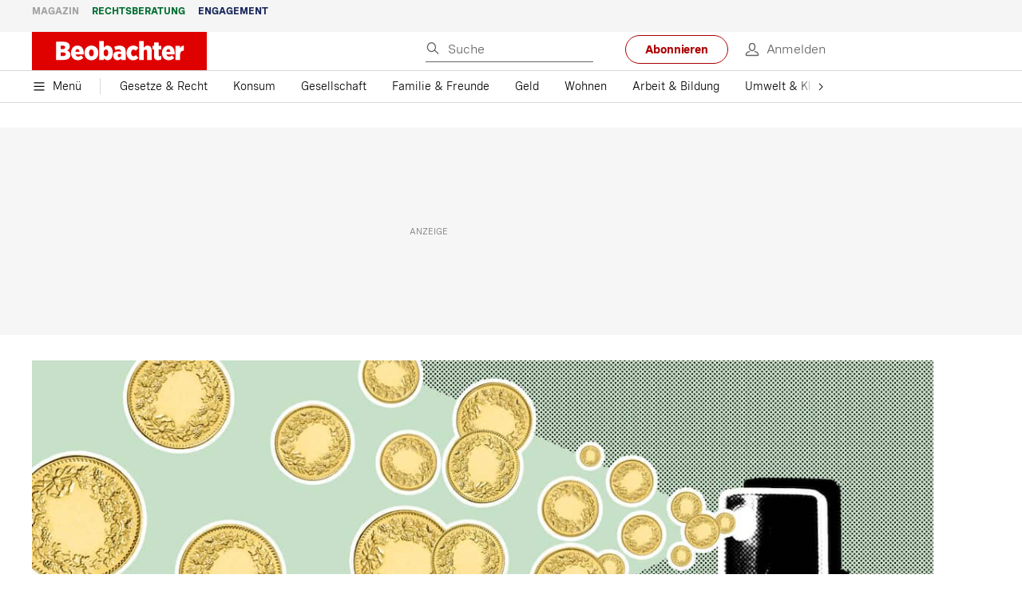

--- FILE ---
content_type: text/html; charset=utf-8
request_url: https://www.beobachter.ch/
body_size: 61046
content:
<!doctype html><html lang="de-CH"><head><script>window.eventQueueDataLayer=window.eventQueueDataLayer||[],window.dataLayer=window.dataLayer||[]</script><script>if(!document.location.pathname.startsWith("/widget/")&&!document.location.search.includes("rasch_disable_cmp")){var dlApiScript=document.createElement("script");dlApiScript.type="text/javascript",dlApiScript.src="https://cdn.cookielaw.org/scripttemplates/otSDKStub.js",dlApiScript.setAttribute("data-domain-script","5ee3f1b1-7d95-4369-9f72-ff1417ca72b5"),dlApiScript.setAttribute("data-document-language","true"),dlApiScript.async=!0,document.head.appendChild(dlApiScript)}</script><script>function OptanonWrapper(){}</script><script>function setOneTrustConsentForAll(){null!=window.OneTrust&&OneTrust.AllowAll()}function toggleConsentInfoDisplay(){null!=window.OneTrust&&OneTrust.ToggleInfoDisplay()}</script><script>function isPresentinDatalayer(e){return"view"===e.event&&window.dataLayer?.some((n=>n.cms_page_id==e?.cms_page_id))}function pushToDataLayer(e){if(window.dataLayer){isPresentinDatalayer(e)||window.dataLayer?.push(e)}}function loadGTM(){!function(e,n,t,a,o){e[a]=e[a]||[],e[a].push({"gtm.start":(new Date).getTime(),event:"gtm.js"});const s=n.getElementsByTagName(t)[0],r=n.createElement(t);r.async=!0,r.src="https://www.googletagmanager.com/gtm.js?id=GTM-M5QZP3XP&gtm_auth=UdFHE6ho8-vsLS4yWlBeQA&gtm_preview=env-1",s.parentNode.insertBefore(r,s)}(window,document,"script","dataLayer"),window.eventQueueDataLayer?.forEach((e=>{e&&pushToDataLayer(e)})),window.eventQueueDataLayer.push=function(e){e&&pushToDataLayer(e)}}function waitForConsentAndLoadGTM(){window.OneTrust?.IsAlertBoxClosed()?loadGTM():window.OneTrust?.OnConsentChanged((function(){loadGTM()}))}if(window.OneTrust)waitForConsentAndLoadGTM();else{const e=setInterval((()=>{window.OneTrust&&(clearInterval(e),waitForConsentAndLoadGTM())}),500)}</script><script>window.__GRAPHQL_HOST__="https://cdn.graphql.service.beobachter.ch/graphql",window.loadedImages={},window.loadedImagesArray=[],window.__INITIAL_STATE__= {"route":{"locationBeforeTransitions":{"pathname":"\u002F","search":"","hash":"","action":"PUSH","key":null,"query":{}},"vertical":"vertical\u002Fhome","screenReady":true,"isInitialPage":true,"loading":false,"isCrawler":false,"isHybridApp":false,"hasCustomTracking":false,"clientUrl":"https:\u002F\u002Fwww.beobachter.ch"},"scroll":{"direction":"","scrollTop":0},"navigation":{"tree":null,"visibleNavigation":null,"activePublication":null,"activeVerticalMenu":null},"header":{"articleData":{},"title":"","isSinglePage":false,"contentType":"","noHeader":false},"comment":{"count":0},"piano":{"pageMetadata":{"channelsHierarchy":[],"contentType":null,"publication":"BEO","isPrintArticle":false,"isNativeContent":false,"pathname":"\u002F","publicationDate":"","restrictionStatus":null,"section":"HOME","tags":null,"gcid":null,"subType":"","mainChannel":null,"page":null,"webinarId":null,"notInitialized":false,"cliffhangerTitle":null,"cliffhangerBulletpoints":[]},"userMetadata":{"idToken":"","externalSubscription":[],"initialAuthRequest":false},"browserMetadata":{"browserMode":"normal","isPushNotificationsSupported":false,"isPushNotificationsEnabled":false,"notificationsPermission":"default"},"isAccessGranted":false,"webinarAccessGranted":false,"isChatbotHidden":false},"auth":{"username":null,"givenName":null,"familyName":null,"email":null,"internalUserId":null,"registrationTimestamp":null,"subscriptionTimestamp":null,"isAuthenticated":false,"hasSubscriptions":false,"initialAuthRequest":false,"subscriptions":null,"gpNumber":null,"address":null,"birthday":null,"mobileNumber":null,"deviceId":"","realtime":null,"hasLegalAdviceAccess":false,"legalAdviceSubscriptions":null,"isChatbotAllowed":false},"alertList":{},"bookmarkList":{},"booking":{}},window.__INITIAL_ADS_CONFIG__= {"config":{"platform":"MobileWeb","targeting":{"publication":"beobachter","subsection":"Schweizer Medium mit Fokus auf Recht und Gerechtigkeit","keywordCat":null,"keywords":null,"articleType":"LandingPage","articleId":"bm9kZToxNzM5OA==","usersi":"0","olid":"0","articlePremium":"0"},"publisher":"beobachter.ch","ikjuzglkjfroef":true,"tracking":{},"isAdSuppressed":false,"channel":"Home"},"slots":[],"helpers":[],"tracking":{}},window.__INITIAL_ADS_CONFIG__.tracking&&(window.__INITIAL_ADS_CONFIG__.tracking.initialStartTime=Date.now()),window.handleWysiwygLink=function(){return null},window.admTagMan=window.admTagMan||{},window.admTagMan.q=window.admTagMan.q||[],window.admTagMan.cq=window.admTagMan.cq||[];var isFrenchLanguage=window.__INITIAL_STATE__&&window.__INITIAL_STATE__.settings&&"fr"===window.__INITIAL_STATE__.settings.language,tagManagerUrl="https://cdn.ringier-advertising.ch/prod/tagmanager/beobachter.ch_de/latest/atm.js",tagManagerUrlFr="undefined"</script>  <script>window.__GRAPHQL_ORIGIN__=""</script>    <script>var atmScript = document.createElement("script"); atmScript.setAttribute('src', isFrenchLanguage ? tagManagerUrlFr : tagManagerUrl); atmScript.async = true; if (!document.location.pathname.startsWith('/widget/')) { document.head.appendChild(atmScript); }</script>   <script>function loadBrandingDayCss(){var t=document.createElement("script");t.setAttribute("src","/static/js/branding-day-css.0ba9566d.min.js"),t.setAttribute("type","text/javascript"),t.setAttribute("async",!1),document.head.appendChild(t)}function loadScript(t,e){var a=document.createElement("script");a.setAttribute("src",t),a.setAttribute("type","text/javascript"),a.setAttribute("async",!0),a.setAttribute("data-env","production"),a.setAttribute("data-auth-service-url","http://www.beobachter.ch/_/api/authentication/prod"),"function"==typeof e&&a.addEventListener("load",(()=>{loadBrandingDayCss()}),{once:!0}),document.head.appendChild(a)}document.location.pathname.startsWith("/widget/")||loadScript("/static/js/init-thirdparty.1db8f0e5.min.js",loadBrandingDayCss)</script><link rel="search" type="application/opensearchdescription+xml" href="/opensearch.xml" title="Suche"> <link rel="modulepreload" href="/static/js/vendors.38212dcc.js" as="script">
<link rel="modulepreload" href="/static/js/main.7e5a46c5.js" as="script">
<link rel="preload" href="/static/css/main.6ff44dfc.css" as="style">
<link rel="preconnect" href="//cdn.beobachter.ch" >
<link rel="preconnect" href="//cdn.ringier-advertising.ch" >
<link rel="preconnect" href="//cdn.cookielaw.org" >
<link rel="dns-prefetch" href="//cdn.beobachter.ch">
<link rel="dns-prefetch" href="//tags.tiqcdn.com">
<link rel="dns-prefetch" href="//adserver.adtech.de">
<link rel="dns-prefetch" href="//cdn.ringier-advertising.ch">
<link rel="dns-prefetch" href="//buy.tinypass.com">
<link rel="dns-prefetch" href="//cdn.tinypass.com">
<link rel="dns-prefetch" href="//experience.tinypass.com">
<link rel="dns-prefetch" href="//login.onelog.ch">
<link rel="dns-prefetch" href="//cdn.cookielaw.org"><title data-rh="true">Tägliche Artikel zu Recht und Gerechtigkeit | Beobachter</title><meta data-rh="true" name="base" content="https://www.beobachter.ch"/><meta data-rh="true" name="robots" content="index,follow,noodp,noopener,noarchive"/><meta data-rh="true" name="vf:url" content="https://www.beobachter.ch/home"/><meta data-rh="true" name="viewport" content="width=device-width, initial-scale=1"/><meta data-rh="true" name="charset" content="UTF-8"/><meta data-rh="true" http-equiv="content-type" content="text/html; charset=utf-8"/><meta data-rh="true" name="mobile-web-app-capable" content="yes"/><meta data-rh="true" property="og:type" content="article"/><meta data-rh="true" name="apple-mobile-web-app-capable" content="yes"/><meta data-rh="true" name="robots" content="max-image-preview:large"/><meta data-rh="true" name="robots" content="max-video-preview:-1"/><meta data-rh="true" name="robots" content="max-snippet:-1"/><meta data-rh="true" name="msapplication-TileColor" content="#ffffff"/><meta data-rh="true" name="msapplication-TileImage" content="/static/media/1a322f2d4d07e74632305bbb31514acb.png"/><meta data-rh="true" name="theme-color" content="#ffffff"/><meta data-rh="true" name="article:publisher" content="https://www.facebook.com/beobachtermagazin"/><meta data-rh="true" property="fb:app_id" content="224792081273696"/><meta data-rh="true" property="fb:pages" content="189239015887"/><meta data-rh="true" property="og:site_name" content="Beobachter"/><meta data-rh="true" property="og:locale" content="de_DE"/><meta data-rh="true" name="twitter:site" content="@BeobachterRat"/><meta data-rh="true" name="twitter:card" content="summary_large_image"/><meta data-rh="true" name="twitter:creator" content="@BeobachterRat"/><meta data-rh="true" name="google-site-verification" content="utV1UG-hN2e93duz1JQtyOk1kEiJcx26OSHIH-kYCJU"/><meta data-rh="true" name="google-site-verification" content="QJWqhfjxfmu9SbLd9Pc7DV7rIOEDL-v9kmKA0lH74qE"/><meta data-rh="true" name="google-site-verification" content="C6k0WMqdM1TiTmKlKyA-mHYEdg3dRostnvwZo-V23pg"/><meta data-rh="true" name="vf:domain" content="www.beobachter.ch"/><meta data-rh="true" property="og:description" content="Wir publizieren täglich über Recht und Gerechtigkeit und betreiben unabhängige Rechtsberatung der Schweiz. Immer besser informiert mit der Beobachter-App."/><meta data-rh="true" property="og:image" content="https://www.beobachter.ch/fp/1200/675/1500/844/sites/default/files/media/field_image/2024-08/beobachter_fallback.jpg"/><meta data-rh="true" property="og:image:secure_url" content="https://www.beobachter.ch/fp/1200/675/1500/844/sites/default/files/media/field_image/2024-08/beobachter_fallback.jpg"/><meta data-rh="true" property="og:title" content="Tägliche Artikel zu Recht und Gerechtigkeit | Beobachter"/><meta data-rh="true" name="twitter:title" content="Tägliche Artikel zu Recht und Gerechtigkeit | Beobachter"/><meta data-rh="true" name="twitter:image:src" content="https://www.beobachter.ch/fp/1200/675/1500/844/sites/default/files/media/field_image/2024-08/beobachter_fallback.jpg"/><meta data-rh="true" name="twitter:description" content="Wir publizieren täglich über Recht und Gerechtigkeit und betreiben unabhängige Rechtsberatung der Schweiz. Immer besser informiert mit der Beobachter-App."/><meta data-rh="true" property="og:url" content="https://www.beobachter.ch/"/><meta data-rh="true" name="apple-itunes-app" content="app-id=6476922131, app-argument=ch.rasch.beobachter-hybrid://app.develop.beobachter.ch/"/><meta data-rh="true" name="description" content="Wir publizieren täglich über Recht und Gerechtigkeit und betreiben unabhängige Rechtsberatung der Schweiz. Immer besser informiert mit der Beobachter-App."/><meta data-rh="true" name="published_at" content="2025-10-08T06:00:00+02:00"/><meta data-rh="true" name="updated_at" content="2025-11-12T08:24:49+01:00"/><meta data-rh="true" name="parsely-type" content="sectionpage"/><link data-rh="true" rel="icon" type="image/x-icon" href="/static/media/a03b96eaebc35622734b37733b17b8af.ico"/><link data-rh="true" rel="icon" type="image/png" sizes="36x36" href="[data-uri]"/><link data-rh="true" rel="icon" type="image/png" sizes="48x48" href="[data-uri]"/><link data-rh="true" rel="icon" type="image/png" sizes="72x72" href="/static/media/ca9af8f8d92d6115c16113f08bb34751.png"/><link data-rh="true" rel="icon" type="image/png" sizes="96x96" href="/static/media/4ec3e70adb1ef95f245c7a2d7c694731.png"/><link data-rh="true" rel="icon" type="image/png" sizes="144x144" href="/static/media/1a322f2d4d07e74632305bbb31514acb.png"/><link data-rh="true" rel="icon" type="image/png" sizes="192x192" href="/static/media/b5f3ee03357cee4639f7527d93005173.png"/><link data-rh="true" rel="apple-touch-icon" sizes="57x57" href="[data-uri]"/><link data-rh="true" rel="apple-touch-icon" sizes="60x60" href="/static/media/65f878e5f8094929e5e108c63ad634c6.png"/><link data-rh="true" rel="apple-touch-icon" sizes="72x72" href="/static/media/ca9af8f8d92d6115c16113f08bb34751.png"/><link data-rh="true" rel="apple-touch-icon" sizes="76x76" href="/static/media/b734593c9e8515503481a3df253aec08.png"/><link data-rh="true" rel="apple-touch-icon" sizes="114x114" href="/static/media/6195e801076897812ca5647c25a5b560.png"/><link data-rh="true" rel="apple-touch-icon" sizes="120x120" href="/static/media/d71b1e00a5616142886815e536093ad8.png"/><link data-rh="true" rel="apple-touch-icon" sizes="144x144" href="/static/media/1a322f2d4d07e74632305bbb31514acb.png"/><link data-rh="true" rel="apple-touch-icon" sizes="152x152" href="/static/media/16f7d6198a9aa2340533f4734d4bfe5d.png"/><link data-rh="true" rel="apple-touch-icon" sizes="180x180" href="/static/media/177442e4d160c1fd578f8d6eb26d7704.png"/><link data-rh="true" rel="apple-touch-icon" href="/static/media/177442e4d160c1fd578f8d6eb26d7704.png"/><link data-rh="true" rel="apple-touch-icon-precomposed" href="/static/media/177442e4d160c1fd578f8d6eb26d7704.png"/><link data-rh="true" rel="apple-touch-startup-image" media="(device-width: 320px) and (device-height: 568px) and (-webkit-device-pixel-ratio: 2) and (orientation: portrait)" href="/static/media/fee899c4fd4d9c6024b9850d3590228c.png"/><link data-rh="true" rel="apple-touch-startup-image" media="(device-width: 320px) and (device-height: 568px) and (-webkit-device-pixel-ratio: 2) and (orientation: landscape)" href="/static/media/03fef0ccb8133adc7fa1e07db8a0fe1e.png"/><link data-rh="true" rel="apple-touch-startup-image" media="(device-width: 375px) and (device-height: 667px) and (-webkit-device-pixel-ratio: 2) and (orientation: portrait)" href="/static/media/90688f19c56464a7a17f1ef52e8ac36a.png"/><link data-rh="true" rel="apple-touch-startup-image" media="(device-width: 375px) and (device-height: 667px) and (-webkit-device-pixel-ratio: 2) and (orientation: landscape)" href="/static/media/0568e6eb9d1478fe448d413a4a833f8b.png"/><link data-rh="true" rel="apple-touch-startup-image" media="(device-width: 414px) and (device-height: 736px) and (-webkit-device-pixel-ratio: 3) and (orientation: portrait)" href="/static/media/f43833b4424c6653865230743da00777.png"/><link data-rh="true" rel="apple-touch-startup-image" media="(device-width: 414px) and (device-height: 736px) and (-webkit-device-pixel-ratio: 3) and (orientation: landscape)" href="/static/media/81e4443a15b405d30332c565b212a43a.png"/><link data-rh="true" rel="apple-touch-startup-image" media="(device-width: 375px) and (device-height: 812px) and (-webkit-device-pixel-ratio: 3) and (orientation: portrait)" href="/static/media/ce6ea1539b0dfdb712fbd44d4a09f476.png"/><link data-rh="true" rel="apple-touch-startup-image" media="(device-width: 375px) and (device-height: 812px) and (-webkit-device-pixel-ratio: 3) and (orientation: landscape)" href="/static/media/1eb605ea087d9553d759922cc5ea0a53.png"/><link data-rh="true" rel="apple-touch-startup-image" media="(device-width: 414px) and (device-height: 896px) and (-webkit-device-pixel-ratio: 2) and (orientation: portrait)" href="/static/media/79e966156ab33387d03326848217a7cc.png"/><link data-rh="true" rel="apple-touch-startup-image" media="(device-width: 414px) and (device-height: 896px) and (-webkit-device-pixel-ratio: 2) and (orientation: landscape)" href="/static/media/37466efe01d153c2ab473535315c8c86.png"/><link data-rh="true" rel="apple-touch-startup-image" media="(device-width: 414px) and (device-height: 896px) and (-webkit-device-pixel-ratio: 3) and (orientation: portrait)" href="/static/media/0ba961e7913047720326b61e1cb49a7c.png"/><link data-rh="true" rel="apple-touch-startup-image" media="(device-width: 414px) and (device-height: 896px) and (-webkit-device-pixel-ratio: 3) and (orientation: landscape)" href="/static/media/8607b196c544deaefd81de696a2b8e86.png"/><link data-rh="true" rel="apple-touch-startup-image" media="(device-width: 768px) and (device-height: 1024px) and (-webkit-device-pixel-ratio: 2) and (orientation: portrait)" href="/static/media/dd2bf7fd12a9dd1e6f78cd9d1526b16d.png"/><link data-rh="true" rel="apple-touch-startup-image" media="(device-width: 768px) and (device-height: 1024px) and (-webkit-device-pixel-ratio: 2) and (orientation: landscape)" href="/static/media/5c458cac3f1a81ab73a9b742cb993de2.png"/><link data-rh="true" rel="apple-touch-startup-image" media="(device-width: 834px) and (device-height: 1112px) and (-webkit-device-pixel-ratio: 2) and (orientation: portrait)" href="/static/media/91a5cd2b0f846b817420151b7a365da9.png"/><link data-rh="true" rel="apple-touch-startup-image" media="(device-width: 834px) and (device-height: 1112px) and (-webkit-device-pixel-ratio: 2) and (orientation: landscape)" href="/static/media/a7106332d99f6dd7a0880473588af284.png"/><link data-rh="true" rel="apple-touch-startup-image" media="(device-width: 1024px) and (device-height: 1366px) and (-webkit-device-pixel-ratio: 2) and (orientation: portrait)" href="/static/media/3b15ae6b5ca479d7c87da5c9f89d0f3c.png"/><link data-rh="true" rel="apple-touch-startup-image" media="(device-width: 1024px) and (device-height: 1366px) and (-webkit-device-pixel-ratio: 2) and (orientation: landscape)" href="/static/media/0a9100b73e26aa89131f154d2664fc9d.png"/><link data-rh="true" rel="apple-touch-startup-image" media="(device-width: 834px) and (device-height: 1194px) and (-webkit-device-pixel-ratio: 2) and (orientation: portrait)" href="/static/media/adc38839ff10d6f9896a7064682fbbaf.png"/><link data-rh="true" rel="apple-touch-startup-image" media="(device-width: 834px) and (device-height: 1194px) and (-webkit-device-pixel-ratio: 2) and (orientation: landscape)" href="/static/media/5e0dd059b1d8893f22fc3176b2867f1a.png"/><link data-rh="true" rel="icon" type="image/png" sizes="16x16" href="[data-uri]"/><link data-rh="true" rel="icon" type="image/png" sizes="32x32" href="[data-uri]"/><link data-rh="true" rel="icon" type="image/png" sizes="96x96" href="/static/media/4ec3e70adb1ef95f245c7a2d7c694731.png"/><link data-rh="true" rel="alternate" type="application/atom+xml" href="https://www.beobachter.ch/google_publisher_center.xml" title="Beobachter RSS Feed"/><link data-rh="true" rel="canonical" href="https://www.beobachter.ch/"/><link data-rh="true" rel="preload" href="/fp/660/371/960/540/sites/default/files/web_hero_essigspray.jpg" as="image" media="(max-width:959px)"/><link data-rh="true" rel="preload" href="/fp/1200/675/960/540/sites/default/files/web_hero_essigspray.jpg" as="image" media="(min-width:960px)"/><link data-rh="true" rel="preload" href="/fp/660/371/734/1171/sites/default/files/web_hero_fleiss_0.jpg" as="image" media="(max-width:959px)"/><link data-rh="true" rel="preload" href="/fp/1200/675/734/1171/sites/default/files/web_hero_fleiss_0.jpg" as="image" media="(min-width:960px)"/><script data-rh="true" src="https://cdn.viafoura.net/entry/index.js" type="text/javascript" async="true" defer="true"></script><script data-rh="true" type="application/ld+json">{"@graph":[{"@context":"https://schema.org","@type":"Organization","@id":"https://www.beobachter.ch/#/schema/Organization/2","url":"https://www.ringier.com/","name":"Ringier","legalName":"Ringier AG","alternateName":"ringier.com","description":"Ringier is a family-owned media group with brands in Europe and Africa that focus on media, e-commerce, marketplaces and entertainment.","email":"info@ringier.ch","telephone":"+41442596111","address":{"@type":"PostalAddress","@id":"https://www.beobachter.ch/#/schema/Address/Organization/1"},"sameAs":["https://www.linkedin.com/company/ringier/","https://twitter.com/ringier_ag","https://www.facebook.com/ringierag/","https://www.youtube.com/user/RingierComm","https://www.instagram.com/ringier_ag"]},{"@context":"https://schema.org","@type":"NewsMediaOrganization","@id":"https://www.beobachter.ch/#/schema/Organization/1","url":"https://www.beobachter.ch/","name":"Beobachter","legalName":"Ringier AG | Ringier Medien Schweiz","description":"Wir publizieren täglich über Recht und Gerechtigkeit und betreiben unabhängige Rechtsberatung der Schweiz. Immer besser informiert mit der Beobachter-App.","logo":{"@type":"ImageObject","@id":"https://www.beobachter.ch/static/media/a4b71625350b676156be7c60e5bc61bf.png","url":"https://www.beobachter.ch/static/media/a4b71625350b676156be7c60e5bc61bf.png","contentUrl":"https://www.beobachter.ch/static/media/a4b71625350b676156be7c60e5bc61bf.png"},"image":[{"@type":"ImageObject","@id":"https://www.beobachter.ch/static/media/a4b71625350b676156be7c60e5bc61bf.png"},{"@type":"ImageObject","@id":"https://www.beobachter.ch/fp/1200/1200/1500/844/sites/default/files/media/field_image/2024-08/beobachter_fallback.jpg"}],"parentOrganization":{"@type":"Organization","@id":"https://www.beobachter.ch/#/schema/Organization/2"},"sameAs":["https://www.facebook.com/beobachtermagazin","https://www.instagram.com/beobachtermagazin/","https://twitter.com/BeobachterRat","https://www.youtube.com/channel/UCCy2Q42qzPMkl1i1ypRJe9A","https://www.linkedin.com/company/beobachtermagazin","https://www.xing.com/news/pages/beobachter-161","https://de.wikipedia.org/wiki/Beobachter_(Zeitschrift)","https://www.tiktok.com/@beobachtermagazin"],"address":{"@type":"PostalAddress","streetAddress":"Flurstrasse 55","addressLocality":"Zürich","addressRegion":"Zürich","postalCode":"8048","addressCountry":"CH"},"contactPoint":{"@type":"ContactPoint","contactType":"customer service","telephone":"+41 (0) 58 269 21 22","email":"redaktion@beobachter.ch"},"potentialAction":null,"employee":null},{"@context":"https://schema.org","@type":"WebSite","@id":"https://www.beobachter.ch/#/schema/WebSite/1","url":"https://www.beobachter.ch/","name":"Beobachter","alternateName":"Ringier AG | Ringier Medien Schweiz","publisher":{"@id":"https://www.beobachter.ch/#/schema/Organization/1"}},{"potentialAction":{"@type":"SearchAction","target":{"@type":"EntryPoint","urltemplate":"https://www.beobachter.ch/search/{search_term_string}"},"query-input":"required name=search_term_string"},"@context":"https://schema.org","@type":"WebSite","@id":"https://www.beobachter.ch/#/schema/WebSite/1","url":"https://www.beobachter.ch/","name":"Beobachter","alternateName":"Ringier AG | Ringier Medien Schweiz","publisher":{"@id":"https://www.beobachter.ch/#/schema/Organization/1"}},{"@context":"https://schema.org","@type":"SoftwareApplication","name":"Beobachter","url":"https://play.google.com/store/apps/details?id=ch.ringier.beobachter","operatingSystem":"ANDROID","applicationCategory":"EntertainmentApplication","applicationSubcategory":"NewsApplication","image":{"@type":"ImageObject","@id":"https://www.beobachter.ch/static/media/4ec3e70adb1ef95f245c7a2d7c694731.png"},"publisher":{"@id":"https://www.beobachter.ch/#/schema/Organization/1"}},{"@context":"https://schema.org","@type":"SoftwareApplication","name":"Beobachter","url":"https://apps.apple.com/ch/app/beobachter/id6476922131","operatingSystem":"IOS","applicationCategory":"EntertainmentApplication","applicationSubcategory":"NewsApplication","image":{"@type":"ImageObject","@id":"https://www.beobachter.ch/static/media/b5f3ee03357cee4639f7527d93005173.png"},"publisher":{"@id":"https://www.beobachter.ch/#/schema/Organization/1"}}]}</script><script data-rh="true" type="application/ld+json">{"@context":"https://schema.org","@type":"ImageObject","@id":"https://www.beobachter.ch/fp/1200/1200/1500/844/sites/default/files/media/field_image/2024-08/beobachter_fallback.jpg","url":"https://www.beobachter.ch/fp/1200/1200/1500/844/sites/default/files/media/field_image/2024-08/beobachter_fallback.jpg","contentUrl":"https://www.beobachter.ch/fp/1200/1200/1500/844/sites/default/files/media/field_image/2024-08/beobachter_fallback.jpg","caption":null,"width":"1200","height":"1200"}</script><script data-rh="true" type="application/ld+json">{"@context":"https://schema.org","@type":"ImageObject","@id":"https://www.beobachter.ch/static/media/4ec3e70adb1ef95f245c7a2d7c694731.png","url":"https://www.beobachter.ch/static/media/4ec3e70adb1ef95f245c7a2d7c694731.png","contentUrl":"https://www.beobachter.ch/static/media/4ec3e70adb1ef95f245c7a2d7c694731.png","caption":null,"width":"192","height":"192"}</script><script data-rh="true" type="application/ld+json">{"@context":"https://schema.org","@type":"ImageObject","@id":"https://www.beobachter.ch/static/media/b5f3ee03357cee4639f7527d93005173.png","url":"https://www.beobachter.ch/static/media/b5f3ee03357cee4639f7527d93005173.png","contentUrl":"https://www.beobachter.ch/static/media/b5f3ee03357cee4639f7527d93005173.png","caption":null,"width":"192","height":"192"}</script> <script>(()=>{"use strict";var e={},t={};function r(o){var a=t[o];if(void 0!==a)return a.exports;var n=t[o]={id:o,loaded:!1,exports:{}};return e[o].call(n.exports,n,n.exports,r),n.loaded=!0,n.exports}r.m=e,(()=>{var e=[];r.O=(t,o,a,n)=>{if(!o){var i=1/0;for(s=0;s<e.length;s++){for(var[o,a,n]=e[s],d=!0,l=0;l<o.length;l++)(!1&n||i>=n)&&Object.keys(r.O).every((e=>r.O[e](o[l])))?o.splice(l--,1):(d=!1,n<i&&(i=n));if(d){e.splice(s--,1);var u=a();void 0!==u&&(t=u)}}return t}n=n||0;for(var s=e.length;s>0&&e[s-1][2]>n;s--)e[s]=e[s-1];e[s]=[o,a,n]}})(),r.n=e=>{var t=e&&e.__esModule?()=>e.default:()=>e;return r.d(t,{a:t}),t},(()=>{var e,t=Object.getPrototypeOf?e=>Object.getPrototypeOf(e):e=>e.__proto__;r.t=function(o,a){if(1&a&&(o=this(o)),8&a)return o;if("object"==typeof o&&o){if(4&a&&o.__esModule)return o;if(16&a&&"function"==typeof o.then)return o}var n=Object.create(null);r.r(n);var i={};e=e||[null,t({}),t([]),t(t)];for(var d=2&a&&o;"object"==typeof d&&!~e.indexOf(d);d=t(d))Object.getOwnPropertyNames(d).forEach((e=>i[e]=()=>o[e]));return i.default=()=>o,r.d(n,i),n}})(),r.d=(e,t)=>{for(var o in t)r.o(t,o)&&!r.o(e,o)&&Object.defineProperty(e,o,{enumerable:!0,get:t[o]})},r.f={},r.e=e=>Promise.all(Object.keys(r.f).reduce(((t,o)=>(r.f[o](e,t),t)),[])),r.u=e=>"static/js/"+({148:"ImageGalleryHero",286:"StyleguideTeaser",532:"ImageGallery",631:"StyleguideParagraphs",634:"StyleguideButton",693:"ToastContainer",739:"FileUploader",846:"file-type",866:"Styleguide",949:"StyleguideTypography"}[e]||e)+"."+{9:"18c7e6ad",148:"5c9864cd",286:"632cd714",423:"44b9e0a5",499:"ee0db11c",532:"d1d89e6f",631:"edca31e6",634:"ef6407d8",693:"56fa5d41",695:"a62194dc",739:"c8591165",846:"9089ce7c",866:"ea1a3db6",949:"752bf09b"}[e]+".chunk.js",r.miniCssF=e=>"static/css/"+{148:"ImageGalleryHero",286:"StyleguideTeaser",631:"StyleguideParagraphs",634:"StyleguideButton",693:"ToastContainer",866:"Styleguide",949:"StyleguideTypography"}[e]+"."+{148:"58b97539",286:"c29b6023",631:"c29b6023",634:"8e19be6e",693:"3ee8d48b",866:"93e769b4",949:"d01273d0"}[e]+".chunk.css",r.g=function(){if("object"==typeof globalThis)return globalThis;try{return this||new Function("return this")()}catch(e){if("object"==typeof window)return window}}(),r.hmd=e=>((e=Object.create(e)).children||(e.children=[]),Object.defineProperty(e,"exports",{enumerable:!0,set:()=>{throw new Error("ES Modules may not assign module.exports or exports.*, Use ESM export syntax, instead: "+e.id)}}),e),r.o=(e,t)=>Object.prototype.hasOwnProperty.call(e,t),(()=>{var e={},t="frontend:";r.l=(o,a,n,i)=>{if(e[o])e[o].push(a);else{var d,l;if(void 0!==n)for(var u=document.getElementsByTagName("script"),s=0;s<u.length;s++){var f=u[s];if(f.getAttribute("src")==o||f.getAttribute("data-webpack")==t+n){d=f;break}}d||(l=!0,(d=document.createElement("script")).charset="utf-8",d.timeout=120,r.nc&&d.setAttribute("nonce",r.nc),d.setAttribute("data-webpack",t+n),d.src=o),e[o]=[a];var c=(t,r)=>{d.onerror=d.onload=null,clearTimeout(p);var a=e[o];if(delete e[o],d.parentNode&&d.parentNode.removeChild(d),a&&a.forEach((e=>e(r))),t)return t(r)},p=setTimeout(c.bind(null,void 0,{type:"timeout",target:d}),12e4);d.onerror=c.bind(null,d.onerror),d.onload=c.bind(null,d.onload),l&&document.head.appendChild(d)}}})(),r.r=e=>{"undefined"!=typeof Symbol&&Symbol.toStringTag&&Object.defineProperty(e,Symbol.toStringTag,{value:"Module"}),Object.defineProperty(e,"__esModule",{value:!0})},r.nmd=e=>(e.paths=[],e.children||(e.children=[]),e),r.p="/",(()=>{if("undefined"!=typeof document){var e=e=>new Promise(((t,o)=>{var a=r.miniCssF(e),n=r.p+a;if(((e,t)=>{for(var r=document.getElementsByTagName("link"),o=0;o<r.length;o++){var a=(i=r[o]).getAttribute("data-href")||i.getAttribute("href");if("stylesheet"===i.rel&&(a===e||a===t))return i}var n=document.getElementsByTagName("style");for(o=0;o<n.length;o++){var i;if((a=(i=n[o]).getAttribute("data-href"))===e||a===t)return i}})(a,n))return t();((e,t,r,o,a)=>{var n=document.createElement("link");n.rel="stylesheet",n.type="text/css",n.onerror=n.onload=r=>{if(n.onerror=n.onload=null,"load"===r.type)o();else{var i=r&&("load"===r.type?"missing":r.type),d=r&&r.target&&r.target.href||t,l=new Error("Loading CSS chunk "+e+" failed.\n("+d+")");l.code="CSS_CHUNK_LOAD_FAILED",l.type=i,l.request=d,n.parentNode&&n.parentNode.removeChild(n),a(l)}},n.href=t,document.head.appendChild(n)})(e,n,0,t,o)})),t={121:0};r.f.miniCss=(r,o)=>{t[r]?o.push(t[r]):0!==t[r]&&{148:1,286:1,631:1,634:1,693:1,866:1,949:1}[r]&&o.push(t[r]=e(r).then((()=>{t[r]=0}),(e=>{throw delete t[r],e})))}}})(),(()=>{var e={121:0};r.f.j=(t,o)=>{var a=r.o(e,t)?e[t]:void 0;if(0!==a)if(a)o.push(a[2]);else if(121!=t){var n=new Promise(((r,o)=>a=e[t]=[r,o]));o.push(a[2]=n);var i=r.p+r.u(t),d=new Error;r.l(i,(o=>{if(r.o(e,t)&&(0!==(a=e[t])&&(e[t]=void 0),a)){var n=o&&("load"===o.type?"missing":o.type),i=o&&o.target&&o.target.src;d.message="Loading chunk "+t+" failed.\n("+n+": "+i+")",d.name="ChunkLoadError",d.type=n,d.request=i,a[1](d)}}),"chunk-"+t,t)}else e[t]=0},r.O.j=t=>0===e[t];var t=(t,o)=>{var a,n,[i,d,l]=o,u=0;if(i.some((t=>0!==e[t]))){for(a in d)r.o(d,a)&&(r.m[a]=d[a]);if(l)var s=l(r)}for(t&&t(o);u<i.length;u++)n=i[u],r.o(e,n)&&e[n]&&e[n][0](),e[n]=0;return r.O(s)},o=self.webpackChunkfrontend=self.webpackChunkfrontend||[];o.forEach(t.bind(null,0)),o.push=t.bind(null,o.push.bind(o))})()})()</script><link href="/static/css/main.6ff44dfc.css" rel="stylesheet"><meta name="theme-color" content="#1f1f1f" /><link rel="manifest" href="/manifest.1c2b34be26964038e2cfc27e879e0de9.json" /></head><body class=""><div id="top_special_1" classname="ad-wrapper"></div><div id="app"><div></div><div id="modal-root"></div><div class="app eZOD0O2V"><div></div><div class="site-header"><div class="TK2XtEmr is-in-view"><div class="TK2XtEmr is-in-view"><div class="header-placeholder ZaomOwFE"><header class="wW7FzAPv"><div class=""><div class="nnuRapiN ASlJGoRV M4YK4IL8"><div class="ZPd_ooYO mfza4Erg"><div class="R86RQ567"><a class="s47k4w_O Ni2NFvf1 DeWKaNFK" href="/">Magazin</a><a class="s47k4w_O wXMcCVTI" href="/beratung">Rechtsberatung</a><a class="s47k4w_O Mipwm7Y2" href="/engagement">Engagement</a></div></div></div><div class="header-inner"><div class="ZPd_ooYO"><div class="QxrClZXJ"><div class="EZFM5WTc HwmrDoYr"><div class="CQqOfeA0"><div class="DyLlWw7A"><div class="sBGwqcl8"><button class="ocWEj1A0 DsARyUML"><svg xmlns="http://www.w3.org/2000/svg" viewBox="0 -2 32 32" type="svg-icons/type/menu" class="_ybL_Nxa ATDnYtgc"><path d="M4.48 23.92h23.04v-2.24H4.48v2.24zm0-8h23.04v-2.24H4.48v2.24zm0-8h23.04V5.68H4.48v2.24z"></path></svg></button><a class="hjv1YEU0" href="/"><img class="C6Ogz6W_" src="/static/media/81e75ec31f3c2176239af80ccdf19a8f.svg" alt="Beobachter" width="219" height="48"/></a></div></div></div><div class="r6yB1rwb ASlJGoRV"><div class="EvzFQARM"><div class="KwiVYcY1"><form action="/suche/all" autoComplete="off" class="_8LN27ihV xjeFvBYZ"><div class=""><div class="jiCI_FsN"><i class="TBgQS7R3 N9doYJaO cbj2yicb"></i><input name="search" type="search" aria-label="Eingabe Suchbegriff" placeholder="Suche" class="search-bar _SUVn28H" value=""/></div></div></form></div><button class="SY1wbXwB xB5h9_U5 Z3gjRyQI aSDxe9Cw"><svg xmlns="http://www.w3.org/2000/svg" viewBox="0 0 32 32" type="svg-icons/type/search" class="_ybL_Nxa hSwc_PJJ"><path d="M4.48 12.4c0 5.472 4.448 9.92 9.92 9.92 2.528 0 4.832-.96 6.592-2.528l7.872 7.04 1.472-1.664-7.872-7.008c1.152-1.632 1.856-3.616 1.856-5.76 0-5.472-4.448-9.92-9.92-9.92S4.48 6.928 4.48 12.4zm2.24 0c0-4.256 3.424-7.68 7.68-7.68s7.68 3.424 7.68 7.68-3.424 7.68-7.68 7.68-7.68-3.424-7.68-7.68z"></path></svg></button><a class="xB5h9_U5 Z3gjRyQI sat6JiRM f9_mxk3N" aria-label="Abonnieren" href="/abonnieren?promo_name=abobutton&amp;promo_position=header">Abonnieren</a><a target="_blank" rel="noopener nofollow" class="xB5h9_U5 Z3gjRyQI c8inpUTb HyvJirgS" href="https://shop.beobachter.ch/buecher?promo_name=buchshop-button&amp;promo_position=header"><svg xmlns="http://www.w3.org/2000/svg" viewBox="0 0 24 24" type="svg-icons/type/book" class="_ybL_Nxa hSwc_PJJ"><path d="M20.05 16.242V4.138l-7.475 1.017v12.566l7.475-1.48Zm-8.625 1.48V5.154L3.95 4.138v12.104l7.475 1.48ZM19.892 3.01A1.147 1.147 0 0 1 21.2 4.139v12.104c0 .544-.388 1.01-.924 1.117l-7.823 1.547c-.298.06-.604.06-.902 0l-7.827-1.55a1.139 1.139 0 0 1-.924-1.118v-12.1c0-.69.615-1.22 1.308-1.127L12 4.085l7.892-1.075ZM.5 5.277c0-.636.525-1.138 1.15-1.138V17.835l10.124 2.003c.147.028.302.028.452 0l10.124-2.003V4.138c.625 0 1.15.502 1.15 1.138v12.56c0 .544-.388 1.01-.924 1.116l-10.123 2.003c-.298.06-.604.06-.902 0L1.424 18.949A1.138 1.138 0 0 1 .5 17.835V5.276Z"></path></svg>Bücher</a><button id="header-login-action" class="xB5h9_U5 Z3gjRyQI K7ipBhdz" aria-label="login"><svg xmlns="http://www.w3.org/2000/svg" viewBox="0 0 32 32" type="svg-icons/type/user" class="_ybL_Nxa hSwc_PJJ"><path d="M9.28 10.4c0 5.632 3.04 9.12 6.72 9.12s6.72-3.488 6.72-9.12c0-4.896-2.656-7.52-6.72-7.52S9.28 5.504 9.28 10.4zm1.6 8.352-3.648 1.504C3.68 21.728 2.88 23.904 2.88 26.88c0 1.568.864 2.24 2.08 2.24h22.08c1.152 0 2.08-.672 2.08-2.24 0-2.976-.832-5.152-4.384-6.624l-3.616-1.504-.896 2.048 3.648 1.504c2.496 1.024 2.976 2.4 3.008 4.576H5.12c0-2.176.512-3.552 3.008-4.576l3.648-1.504-.896-2.048zm.64-8.352c0-3.424 1.76-5.28 4.48-5.28s4.48 1.856 4.48 5.28c0 4.288-2.016 6.88-4.48 6.88s-4.48-2.592-4.48-6.88z"></path></svg><span class="xjeFvBYZ">Anmelden</span></button></div></div></div></div></div><div class="Hc3UsAnR ASlJGoRV"><div class="ZPd_ooYO YSVCNMLv"><nav class="jW9ofY6n"><div class="l3vlxg6O"><button class="RuMlQNbN K05ODmie"><svg xmlns="http://www.w3.org/2000/svg" viewBox="0 -2 32 32" type="svg-icons/type/menu" class="_ybL_Nxa pioMqtFo"><path d="M4.48 23.92h23.04v-2.24H4.48v2.24zm0-8h23.04v-2.24H4.48v2.24zm0-8h23.04V5.68H4.48v2.24z"></path></svg><span class="xjeFvBYZ K8euHqTL">Menü</span></button><div class="ibFZm82U"><button class="RB0N8I0u QVq08tzQ"><svg xmlns="http://www.w3.org/2000/svg" viewBox="0 0 32 32" class="_ybL_Nxa o8TUIPFr" type="svg-icons/type/chevron-left"><path d="m20.8 3.6-12 12 12 12 1.6-1.6L12 15.6 22.4 5.2l-1.6-1.6z"></path></svg></button><div class="porMlpxP"><span><a class="nQduAvCz" href="/gesetze-recht">Gesetze &amp; Recht</a></span><span><a class="nQduAvCz" href="/konsum">Konsum</a></span><span><a class="nQduAvCz" href="/gesellschaft">Gesellschaft</a></span><span><a class="nQduAvCz" href="/familie-freunde">Familie &amp; Freunde</a></span><span><a class="nQduAvCz" href="/geld">Geld</a></span><span><a class="nQduAvCz" href="/wohnen">Wohnen</a></span><span><a class="nQduAvCz" href="/magazin/arbeit-bildung">Arbeit &amp; Bildung</a></span><span><a class="nQduAvCz" href="/umwelt-klima">Umwelt &amp; Klima</a></span><span><a class="nQduAvCz" href="/gesundheit">Gesundheit</a></span></div><button class="RB0N8I0u qIaDkavj"><svg xmlns="http://www.w3.org/2000/svg" viewBox="0 0 32 32" class="_ybL_Nxa o8TUIPFr" type="svg-icons/type/chevron-right"><path d="m11.2 27.6 12-12-12-12-1.6 1.6L20 15.6 9.6 26l1.6 1.6z"></path></svg></button></div></div><div class="Z_ED7Lxr xjeFvBYZ"></div></nav></div><div class="utility-bar-wrapper XtsJ7brM ASlJGoRV"><div id="utility-bar-overlay"></div></div></div><section style="display:none"><div class="FyPPAWJH"><div class="qkLrnvkL"><div class="Lw2DFupM"><div class="yntcRGq3"><button class="tu8wCErQ" aria-label="Menü schliessen"><i class="TBgQS7R3 T9nhQjki Kd3zwA_X"></i></button></div></div></div><div class=""><div class="Ngl7rLRL"><div class="Lw2DFupM"><div class="W6HtNOiG"><p>Guten Tag<!-- -->, </p><p></p></div><div class="FnwuAeEX OzrKHlj7 nYPg7UO4"><br/></div></div></div><div class="ntuGsbLp"><div class="Lw2DFupM"><ul><li class="NkfM3ijp"><a class="link-usercockpit-bookmarks oT_wq_LU PPRsP0XW" href="/profile/merkliste"><i class="TBgQS7R3 GiOyd0Dq TTdJ3cnc"></i><span class="Vrz7d5s6">Merkliste</span></a></li><li class="NkfM3ijp"><a target="_blank" rel="noopener nofollow" href="https://profile.onelog.ch/beobachter?lang=de#newsletter" class="link-usercockpit-newsletter oT_wq_LU PPRsP0XW"><i class="TBgQS7R3 gTVGadxw TTdJ3cnc"></i><span class="Vrz7d5s6">Newsletter</span></a></li><li class="NkfM3ijp"><a class="link-usercockpit-email-alerts oT_wq_LU PPRsP0XW" href="/profile/alerts"><i class="TBgQS7R3 iHJxzs_j TTdJ3cnc"></i><span class="Vrz7d5s6">E-Mail-Alerts</span></a></li><li class="NkfM3ijp"><a target="_blank" rel="noopener nofollow" href="https://epaper.beobachter.ch/" class="link-usercockpit-epaper oT_wq_LU PPRsP0XW"><i class="TBgQS7R3 qM1FlwyU TTdJ3cnc"></i><span class="Vrz7d5s6">E-Paper</span></a></li><li class="NkfM3ijp"><a target="_blank" rel="noopener nofollow" href="https://myservices.beobachter.ch" class="link-usercockpit-account oT_wq_LU PPRsP0XW"><i class="TBgQS7R3 BZBERgBi TTdJ3cnc"></i><span class="Vrz7d5s6">Abos und Services</span></a></li><li class="NkfM3ijp"><a target="_blank" rel="noopener nofollow" href="https://profile.onelog.ch/beobachter?lang=de" class="link-usercockpit-profile oT_wq_LU PPRsP0XW"><i class="TBgQS7R3 JtJ7pWM7 TTdJ3cnc"></i><span class="Vrz7d5s6">Profil bearbeiten</span></a></li><li class="NkfM3ijp"><a class="link-usercockpit-logout oT_wq_LU PPRsP0XW"><i class="TBgQS7R3 gtGgAR8Q CQ1mFkaU TTdJ3cnc"></i><span class="Vrz7d5s6">Abmelden</span></a></li></ul></div></div></div></div></section><section style="display:none"><div class="Fjy_Swtm"><div class="J5SFV1p3"><a class="ELVYuFgl" href="/"><img class="g7QXBAzV" src="/static/media/81e75ec31f3c2176239af80ccdf19a8f.svg" alt="Beobachter"/></a><button class="jWy1hzA8"><i class="TBgQS7R3 T9nhQjki"></i></button></div><div class="K5tx_IbF"><div class="RrOw_MVW"><form action="/suche/all" autoComplete="off" class="search-form spPee6gk xMCIMTKI"><div class="C4UKTkOH"><input id="query" class="VMdy_Ach JuAWwtOs" placeholder="Beobachter durchsuchen" type="text" aria-label="Suchbegriff" name="search" value=""/></div><button type="submit" class="FE8GInPO gaAGayTu KfNdO1Rg" aria-label="suchen"><i class="TBgQS7R3 N9doYJaO DXVwjamx"></i></button><div class="uicsJ5eF"></div></form></div><div class="GtgqJK8p"><h2 class="kUGvxziI">Schnellzugriff</h2><ul class="NugXIqot"><li class="cqfXw2m2"><a class="ViPQzbxe" href="/abonnieren">Abonnieren</a></li><li class="cqfXw2m2"><a class="ViPQzbxe" href="/praemienticker-petition">Prämien-Petition</a></li><li class="cqfXw2m2"><a class="ViPQzbxe" href="/latest">Neuste Artikel</a></li><li class="cqfXw2m2"><a class="ViPQzbxe" href="/newsletter">Newsletter</a></li><li class="cqfXw2m2"><a class="ViPQzbxe" href="/podcasts">Podcasts</a></li><li class="cqfXw2m2"><a class="ViPQzbxe" href="/videos">Videos</a></li><li class="cqfXw2m2"><a target="_blank" rel="noopener nofollow" href="https://shop.beobachter.ch/buecher?promo_name=buchshop-button&amp;promo_position=menu-schnellzugriff" class="ViPQzbxe">Bücher</a></li><li class="cqfXw2m2"><a class="ViPQzbxe" href="/beratung/rechtsratgeber">Rechtsratgeber</a></li></ul><ul class="BmX12qtn"><li><a target="_blank" rel="noopener nofollow" href="https://www.facebook.com/beobachtermagazin" class="FBedRGgg" aria-label="beobachter on Facebook" title="beobachter on Facebook"><div class="iZcWseJ7 EoBIdHkB wJjWAC_K"><svg xmlns="http://www.w3.org/2000/svg" width="32" height="32" viewBox="0 0 32 32" aria-hidden="true"><g><path d="M17.52 10.96V9.12c0-.8.16-1.2 1.44-1.2h1.6V4.88h-2.64c-3.28 0-4.32 1.52-4.32 4.08v2h-2.16V14h2.16v9.12h3.92V14h2.72l.4-3.04h-3.12z"></path></g></svg></div></a></li><li><a target="_blank" rel="noopener nofollow" href="https://www.instagram.com/beobachtermagazin/" class="FBedRGgg" aria-label="beobachter on Instagram" title="beobachter on Instagram"><div class="iZcWseJ7 EoBIdHkB wJjWAC_K"><svg xmlns="http://www.w3.org/2000/svg" width="32" height="32" viewBox="0 0 32 32" aria-hidden="true"><g><path d="M16 5.62c3.134 0 3.5.012 4.743.069a6.473 6.473 0 012.224.415l-.045-.015a3.912 3.912 0 012.218 2.205l.009.026a6.36 6.36 0 01.4 2.177v.003c.057 1.237.069 1.608.069 4.742s-.012 3.5-.069 4.743a6.473 6.473 0 01-.415 2.224l.015-.045a3.91 3.91 0 01-2.201 2.219l-.026.009a6.406 6.406 0 01-2.175.4h-.004c-1.238.056-1.609.068-4.743.068s-3.505-.012-4.743-.068a6.52 6.52 0 01-2.224-.415l.045.015A3.91 3.91 0 016.86 22.19l-.009-.026a6.36 6.36 0 01-.4-2.176v-.003c-.057-1.238-.069-1.609-.069-4.743s.012-3.505.069-4.742a6.474 6.474 0 01.415-2.225l-.015.045a3.914 3.914 0 012.201-2.218l.026-.009a6.36 6.36 0 012.176-.4h.003C12.5 5.632 12.866 5.62 16 5.62zm0-2.114c-3.187 0-3.587.013-4.839.07a8.614 8.614 0 00-2.908.566l.059-.02a6.03 6.03 0 00-3.418 3.391l-.014.041a8.416 8.416 0 00-.546 2.837v.009c-.057 1.252-.071 1.652-.071 4.839s.014 3.587.071 4.839a8.583 8.583 0 00.566 2.911l-.02-.059a6.038 6.038 0 003.391 3.419l.041.014c.844.326 1.82.524 2.84.545h.009c1.252.057 1.652.071 4.839.071s3.587-.014 4.839-.071a8.589 8.589 0 002.908-.565l-.059.02a6.038 6.038 0 003.418-3.392l.014-.041a8.41 8.41 0 00.546-2.84v-.009c.057-1.252.071-1.651.071-4.839s-.014-3.587-.071-4.839a8.59 8.59 0 00-.566-2.908l.02.059a6.03 6.03 0 00-3.391-3.418l-.041-.014a8.458 8.458 0 00-2.84-.546h-.009c-1.252-.057-1.652-.07-4.839-.07z"></path><path d="M16 9.215a6.027 6.027 0 100 12.054 6.027 6.027 0 100-12.054zm0 9.939a3.911 3.911 0 110-7.824 3.911 3.911 0 013.912 3.912v.001a3.911 3.911 0 01-3.911 3.911H16zM23.673 8.977a1.408 1.408 0 11-2.815.001 1.408 1.408 0 012.815-.001z"></path></g></svg></div></a></li><li><a target="_blank" rel="noopener nofollow" href="https://www.linkedin.com/company/beobachtermagazin" class="FBedRGgg" aria-label="beobachter on Linkedin" title="beobachter on Linkedin"><div class="iZcWseJ7 EoBIdHkB wJjWAC_K"><svg xmlns="http://www.w3.org/2000/svg" width="32" height="32" viewBox="0 0 32 32" aria-hidden="true"><g><path d="M11.4 12H7.8v10.7h3.6V12zm.2-3.3c0-1-.8-1.9-2-1.9s-2.1.8-2.1 1.9c0 1 .8 1.9 2 1.9 1.3 0 2.1-.8 2.1-1.9zm5.4 4.9V12h-3.6v10.7H17v-6c0-.3 0-.6.1-.9.3-.6.9-1.3 1.9-1.3 1.3 0 1.8 1 1.8 2.4v5.7h3.6v-6.1c0-3.3-1.8-4.8-4.2-4.8-1.8.1-2.7 1.1-3.2 1.9z"></path></g></svg></div></a></li><li><a target="_blank" rel="noopener nofollow" href="https://twitter.com/BeobachterRat" class="FBedRGgg" aria-label="beobachter on Twitter" title="beobachter on Twitter"><div class="iZcWseJ7 EoBIdHkB wJjWAC_K"><svg width="32" height="32" viewBox="0 0 32 32" xmlns="http://www.w3.org/2000/svg" aria-hidden="true"><path d="M17.5222 14.7749L23.4786 8H22.0671L16.8952 13.8826L12.7644 8H8L14.2466 16.8955L8 24H9.41155L14.8732 17.7878L19.2357 24H24L17.5222 14.7749ZM15.5889 16.9738L14.956 16.0881L9.92015 9.03975H12.0882L16.1522 14.728L16.7851 15.6137L22.0678 23.0076H19.8998L15.5889 16.9738Z"></path></svg></div></a></li><li><a target="_blank" rel="noopener nofollow" href="https://www.tiktok.com/@beobachtermagazin" class="FBedRGgg" aria-label="beobachter on TikTok" title="beobachter on TikTok"><div class="iZcWseJ7 EoBIdHkB wJjWAC_K"><svg width="34" height="32" viewBox="-9 -6 34 32" xmlns="http://www.w3.org/2000/svg"><g><path d="M14.4939 4.08132C13.6345 3.91044 12.8563 3.48888 12.2728 2.87808C11.6892 2.26728 11.3308 1.49918 11.2498 0.685762V0.333008H8.28533V11.2692C8.28349 11.7533 8.11851 12.2248 7.81356 12.6173C7.50862 13.0098 7.07904 13.3036 6.58519 13.4575C6.09134 13.6113 5.55804 13.6174 5.06024 13.475C4.56245 13.3326 4.12517 13.0488 3.80985 12.6634C3.48965 12.2716 3.31202 11.7952 3.30273 11.3032C3.29344 10.8112 3.45298 10.3293 3.7582 9.92728C4.06342 9.52527 4.49846 9.22408 5.00023 9.0674C5.502 8.91071 6.04442 8.90667 6.54883 9.05587V6.25623C5.42403 6.11169 4.27876 6.29758 3.2732 6.7879C2.26765 7.27821 1.45211 8.04843 0.940664 8.99083C0.429215 9.93322 0.247436 11.0006 0.420753 12.0438C0.594069 13.087 1.11381 14.0537 1.90728 14.8087C2.66397 15.5284 3.63421 16.0222 4.69415 16.227C5.7541 16.4318 6.85565 16.3384 7.85822 15.9587C8.86078 15.5789 9.71887 14.9301 10.3229 14.095C10.927 13.2598 11.2497 12.2763 11.2498 11.27V5.68191C12.4478 6.47807 13.8842 6.90498 15.3569 6.90255V4.16451C15.0669 4.16484 14.7776 4.13696 14.4939 4.08132Z"></path></g></svg></div></a></li><li><a target="_blank" rel="noopener nofollow" href="https://news.google.com/publications/CAAqBwgKMI-VlgswormtAw?hl=de&amp;gl=CH&amp;ceid=CH%3Ade" class="FBedRGgg" aria-label="beobachter on Google News" title="beobachter on Google News"><div class="iZcWseJ7 EoBIdHkB wJjWAC_K"><svg width="24" height="24" viewBox="0 0 24 24" xmlns="http://www.w3.org/2000/svg"><path d="M21.2666 21.2C21.2662 21.3624 21.2016 21.5181 21.0867 21.6329C20.9719 21.7478 20.8162 21.8124 20.6538 21.8128H3.34458C3.18216 21.8125 3.02647 21.7478 2.91162 21.633C2.79676 21.5181 2.7321 21.3624 2.73178 21.2V8.11529C2.73213 7.95287 2.7968 7.7972 2.91165 7.68235C3.02649 7.56751 3.18216 7.50283 3.34458 7.50249H20.6537C20.8161 7.50283 20.9718 7.56751 21.0866 7.68235C21.2015 7.7972 21.2661 7.95287 21.2665 8.11529L21.2666 21.2ZM18.2351 17.7804V16.5847C18.2351 16.5741 18.233 16.5637 18.229 16.554C18.2249 16.5442 18.219 16.5354 18.2116 16.5279C18.2041 16.5205 18.1953 16.5145 18.1855 16.5105C18.1758 16.5065 18.1653 16.5044 18.1548 16.5044H12.7823V17.8663H18.1548C18.1655 17.8661 18.1761 17.8638 18.186 17.8596C18.1958 17.8553 18.2047 17.8492 18.2122 17.8414C18.2196 17.8337 18.2255 17.8246 18.2295 17.8147C18.2334 17.8047 18.2354 17.794 18.2352 17.7833L18.2351 17.7804ZM19.0522 15.1929V13.9917C19.0524 13.9811 19.0505 13.9706 19.0466 13.9608C19.0427 13.951 19.037 13.942 19.0296 13.9345C19.0223 13.9269 19.0135 13.9208 19.0038 13.9166C18.9942 13.9124 18.9837 13.9102 18.9732 13.91H12.7822V15.2719H18.9718C18.9822 15.2721 18.9925 15.2702 19.0021 15.2664C19.0118 15.2626 19.0206 15.257 19.0281 15.2497C19.0355 15.2425 19.0415 15.2339 19.0456 15.2244C19.0498 15.2149 19.052 15.2047 19.0522 15.1943V15.1902V15.1929ZM18.2351 12.6054V11.3988C18.2351 11.3882 18.233 11.3778 18.229 11.3681C18.2249 11.3583 18.219 11.3495 18.2116 11.342C18.2041 11.3346 18.1953 11.3286 18.1855 11.3246C18.1758 11.3206 18.1653 11.3185 18.1548 11.3185H12.7823V12.6804H18.1548C18.1758 12.6801 18.1958 12.6717 18.2108 12.657C18.2257 12.6423 18.2344 12.6224 18.2351 12.6014V12.6054ZM8.14918 14.0448V15.2705H9.91958C9.77388 16.0195 9.11468 16.5629 8.14918 16.5629C7.05858 16.5224 6.20738 15.6055 6.24788 14.5149C6.28628 13.4811 7.11548 12.652 8.14918 12.6136C8.61507 12.6057 9.06527 12.7819 9.40208 13.1039L10.3363 12.171C9.74485 11.6148 8.961 11.3093 8.14918 11.3185C6.34408 11.3185 4.88078 12.7818 4.88078 14.5869C4.88078 16.392 6.34408 17.8553 8.14918 17.8553C10.0381 17.8553 11.2815 16.5275 11.2815 14.6577C11.2805 14.4505 11.2632 14.2438 11.2297 14.0394L8.14918 14.0448ZM2.27008 7.65369C2.27082 7.49139 2.33562 7.33595 2.45038 7.22119C2.56514 7.10642 2.72058 7.04163 2.88288 7.04089H15.0374L13.7682 3.55049C13.7195 3.40174 13.6141 3.27816 13.4749 3.20654C13.3357 3.13491 13.174 3.12099 13.0246 3.16779L0.367582 7.77489C0.222057 7.83489 0.10631 7.95022 0.0457802 8.09552C-0.0147496 8.24083 -0.0151085 8.40422 0.0447824 8.54979L2.27008 14.6618V7.65369ZM2.27008 7.65369C2.27082 7.49139 2.33562 7.33595 2.45038 7.22119C2.56514 7.10642 2.72058 7.04163 2.88288 7.04089H15.0374L13.7682 3.55049C13.7195 3.40174 13.6141 3.27816 13.4749 3.20654C13.3357 3.13491 13.174 3.12099 13.0246 3.16779L0.367582 7.77489C0.222057 7.83489 0.10631 7.95022 0.0457802 8.09552C-0.0147496 8.24083 -0.0151085 8.40422 0.0447824 8.54979L2.27008 14.6618V7.65369ZM23.5817 7.34319L14.7787 4.97489L15.5304 7.04079H21.114C21.2764 7.04113 21.4321 7.10581 21.5469 7.22065C21.6618 7.3355 21.7264 7.49117 21.7268 7.65359V16.4484L23.9739 8.08249C24.0198 7.93244 24.0042 7.77032 23.9307 7.63171C23.8572 7.49311 23.7316 7.38934 23.5817 7.34319ZM19.0862 5.66939V2.79459C19.0855 2.63301 19.0207 2.47831 18.906 2.36443C18.7914 2.25056 18.6363 2.18682 18.4747 2.18719H5.52358C5.44346 2.18646 5.36398 2.20153 5.28968 2.23152C5.21539 2.26151 5.14772 2.30584 5.09056 2.36199C5.03339 2.41813 4.98785 2.48498 4.95652 2.55873C4.92519 2.63247 4.9087 2.71167 4.90798 2.79179V5.62859L13.2984 2.57669C13.4485 2.5302 13.6108 2.54509 13.75 2.61809C13.8891 2.6911 13.9936 2.81627 14.0406 2.96619L14.5853 4.46419L19.0862 5.66939Z"></path></svg></div></a></li></ul></div><nav class="QUBxO18z"><ul class="z9HYsqDc"><li class="to54a5LJ"><section class="oMbLN9In"><div class="tupaSFOR"><div class="IsKesbKO"><a class="lA2X252c" href="/"><span class="U3AlEGmH SlavZ9fr">Magazin</span></a><div class="bNMNvysP" tabindex="0" role="button" aria-label="Submenü togglen"><div class="FLP8U2og G7rh34Vk"></div></div></div></div><div style="transition:height 300ms ease-in-out" class="FocMarFY"><ul><li class="to54a5LJ"><section class="oMbLN9In"><div class="tupaSFOR"><div class="IsKesbKO"><a class="lA2X252c" href="/gesetze-recht"><span class="U3AlEGmH">Gesetze &amp; Recht</span></a><div class="bNMNvysP" tabindex="0" role="button" aria-label="Submenü togglen"><div class="FLP8U2og G7rh34Vk"></div></div></div></div><div style="transition:height 300ms ease-in-out" class="FocMarFY"><ul><li class="to54a5LJ"><div class="jwCj2WF8 ViaQl9MW QpaZEkTu"><a class="rbFdoppW wLgSe4Nw" href="/gesetze-recht/burger-verwaltung">Bürger &amp; Verwaltung</a></div></li><li class="to54a5LJ"><div class="jwCj2WF8 ViaQl9MW QpaZEkTu"><a class="rbFdoppW wLgSe4Nw" href="/gesetze-recht/migration">Migration</a></div></li><li class="to54a5LJ"><div class="jwCj2WF8 ViaQl9MW QpaZEkTu"><a class="rbFdoppW wLgSe4Nw" href="/gesetze-recht/administrativ-versorgte">Administrativ Versorgte</a></div></li><li class="to54a5LJ"><div class="jwCj2WF8 ViaQl9MW QpaZEkTu"><a class="rbFdoppW wLgSe4Nw" href="/gesetze-recht/erwachsenenschutz">Erwachsenenschutz</a></div></li><li class="to54a5LJ"><div class="jwCj2WF8 ViaQl9MW QpaZEkTu"><a class="rbFdoppW wLgSe4Nw" href="/gesetze-recht/todesfall">Todesfall</a></div></li><li class="to54a5LJ"><div class="jwCj2WF8 ViaQl9MW QpaZEkTu"><a class="rbFdoppW wLgSe4Nw" href="/gesetze-recht/strassenverkehr">Strassenverkehr</a></div></li><li class="to54a5LJ"><div class="jwCj2WF8 ViaQl9MW QpaZEkTu"><a class="rbFdoppW wLgSe4Nw" href="/gesetze-recht/sicherheit">Sicherheit</a></div></li></ul></div></section></li><li class="to54a5LJ"><section class="oMbLN9In"><div class="tupaSFOR"><div class="IsKesbKO"><a class="lA2X252c" href="/konsum"><span class="U3AlEGmH">Konsum</span></a><div class="bNMNvysP" tabindex="0" role="button" aria-label="Submenü togglen"><div class="FLP8U2og G7rh34Vk"></div></div></div></div><div style="transition:height 300ms ease-in-out" class="FocMarFY"><ul><li class="to54a5LJ"><div class="jwCj2WF8 ViaQl9MW QpaZEkTu"><a class="rbFdoppW wLgSe4Nw" href="/konsum/konsumentenschutz">Konsumentenschutz</a></div></li><li class="to54a5LJ"><div class="jwCj2WF8 ViaQl9MW QpaZEkTu"><a class="rbFdoppW wLgSe4Nw" href="/konsum/dienstleistungen">Dienstleistungen</a></div></li><li class="to54a5LJ"><div class="jwCj2WF8 ViaQl9MW QpaZEkTu"><a class="rbFdoppW wLgSe4Nw" href="/konsum/kauf-leasing">Kauf &amp; Leasing </a></div></li><li class="to54a5LJ"><div class="jwCj2WF8 ViaQl9MW QpaZEkTu"><a class="rbFdoppW wLgSe4Nw" href="/konsum/lebensmittel">Lebensmittel</a></div></li><li class="to54a5LJ"><div class="jwCj2WF8 ViaQl9MW QpaZEkTu"><a class="rbFdoppW wLgSe4Nw" href="/konsum/reisen">Reisen</a></div></li></ul></div></section></li><li class="to54a5LJ"><section class="oMbLN9In"><div class="tupaSFOR"><div class="IsKesbKO"><a class="lA2X252c" href="/gesellschaft"><span class="U3AlEGmH">Gesellschaft</span></a><div class="bNMNvysP" tabindex="0" role="button" aria-label="Submenü togglen"><div class="FLP8U2og G7rh34Vk"></div></div></div></div><div style="transition:height 300ms ease-in-out" class="FocMarFY"><ul><li class="to54a5LJ"><div class="jwCj2WF8 ViaQl9MW QpaZEkTu"><a class="rbFdoppW wLgSe4Nw" href="/gesellschaft/politik">Politik</a></div></li><li class="to54a5LJ"><div class="jwCj2WF8 ViaQl9MW QpaZEkTu"><a class="rbFdoppW wLgSe4Nw" href="/gesellschaft/altenpflege">Altenpflege</a></div></li><li class="to54a5LJ"><div class="jwCj2WF8 ViaQl9MW QpaZEkTu"><a class="rbFdoppW wLgSe4Nw" href="/gesellschaft/multimedia">Multimedia</a></div></li></ul></div></section></li><li class="to54a5LJ"><section class="oMbLN9In"><div class="tupaSFOR"><div class="IsKesbKO"><a class="lA2X252c" href="/familie-freunde"><span class="U3AlEGmH">Familie &amp; Freunde</span></a><div class="bNMNvysP" tabindex="0" role="button" aria-label="Submenü togglen"><div class="FLP8U2og G7rh34Vk"></div></div></div></div><div style="transition:height 300ms ease-in-out" class="FocMarFY"><ul><li class="to54a5LJ"><div class="jwCj2WF8 ViaQl9MW QpaZEkTu"><a class="rbFdoppW wLgSe4Nw" href="/familie-freunde/kinder">Kinder</a></div></li><li class="to54a5LJ"><div class="jwCj2WF8 ViaQl9MW QpaZEkTu"><a class="rbFdoppW wLgSe4Nw" href="/familie-freunde/jugend-pubertat">Jugend &amp; Pubertät</a></div></li><li class="to54a5LJ"><div class="jwCj2WF8 ViaQl9MW QpaZEkTu"><a class="rbFdoppW wLgSe4Nw" href="/familie-freunde/erziehung">Erziehung</a></div></li><li class="to54a5LJ"><div class="jwCj2WF8 ViaQl9MW QpaZEkTu"><a class="rbFdoppW wLgSe4Nw" href="/familie-freunde/beziehung-partnerschaft">Beziehung &amp; Partnerschaft</a></div></li><li class="to54a5LJ"><div class="jwCj2WF8 ViaQl9MW QpaZEkTu"><a class="rbFdoppW wLgSe4Nw" href="/familie-freunde/konkubinat">Konkubinat</a></div></li><li class="to54a5LJ"><div class="jwCj2WF8 ViaQl9MW QpaZEkTu"><a class="rbFdoppW wLgSe4Nw" href="/familie-freunde/ehe">Ehe</a></div></li><li class="to54a5LJ"><div class="jwCj2WF8 ViaQl9MW QpaZEkTu"><a class="rbFdoppW wLgSe4Nw" href="/familie-freunde/trennung-scheidung">Trennung &amp; Scheidung</a></div></li><li class="to54a5LJ"><div class="jwCj2WF8 ViaQl9MW QpaZEkTu"><a class="rbFdoppW wLgSe4Nw" href="/familie-freunde/haustiere">Haustiere</a></div></li></ul></div></section></li><li class="to54a5LJ"><section class="oMbLN9In"><div class="tupaSFOR"><div class="IsKesbKO"><a class="lA2X252c" href="/geld"><span class="U3AlEGmH">Geld</span></a><div class="bNMNvysP" tabindex="0" role="button" aria-label="Submenü togglen"><div class="FLP8U2og G7rh34Vk"></div></div></div></div><div style="transition:height 300ms ease-in-out" class="FocMarFY"><ul><li class="to54a5LJ"><div class="jwCj2WF8 ViaQl9MW QpaZEkTu"><a class="rbFdoppW wLgSe4Nw" href="/geld/wirtschaft">Wirtschaft</a></div></li><li class="to54a5LJ"><div class="jwCj2WF8 ViaQl9MW QpaZEkTu"><a class="rbFdoppW wLgSe4Nw" href="/geld/geldanlage">Geldanlage</a></div></li><li class="to54a5LJ"><div class="jwCj2WF8 ViaQl9MW QpaZEkTu"><a class="rbFdoppW wLgSe4Nw" href="/geld/banken">Banken</a></div></li><li class="to54a5LJ"><div class="jwCj2WF8 ViaQl9MW QpaZEkTu"><a class="rbFdoppW wLgSe4Nw" href="/geld/hypotheken">Hypotheken</a></div></li><li class="to54a5LJ"><div class="jwCj2WF8 ViaQl9MW QpaZEkTu"><a class="rbFdoppW wLgSe4Nw" href="/geld/steuern">Steuern</a></div></li><li class="to54a5LJ"><div class="jwCj2WF8 ViaQl9MW QpaZEkTu"><a class="rbFdoppW wLgSe4Nw" href="/geld/erben">Erben</a></div></li><li class="to54a5LJ"><div class="jwCj2WF8 ViaQl9MW QpaZEkTu"><a class="rbFdoppW wLgSe4Nw" href="/geld/versicherungen">Versicherungen</a></div></li><li class="to54a5LJ"><div class="jwCj2WF8 ViaQl9MW QpaZEkTu"><a class="rbFdoppW wLgSe4Nw" href="/geld/krankenkasse">Krankenkasse</a></div></li><li class="to54a5LJ"><div class="jwCj2WF8 ViaQl9MW QpaZEkTu"><a class="rbFdoppW wLgSe4Nw" href="/geld/pensionskasse">Pensionskasse</a></div></li><li class="to54a5LJ"><div class="jwCj2WF8 ViaQl9MW QpaZEkTu"><a class="rbFdoppW wLgSe4Nw" href="/geld/3-saule">3. Säule</a></div></li><li class="to54a5LJ"><div class="jwCj2WF8 ViaQl9MW QpaZEkTu"><a class="rbFdoppW wLgSe4Nw" href="/geld/ahviv">AHV / IV</a></div></li><li class="to54a5LJ"><div class="jwCj2WF8 ViaQl9MW QpaZEkTu"><a class="rbFdoppW wLgSe4Nw" href="/geld/schulden-betreibungen">Schulden &amp; Betreibungen</a></div></li><li class="to54a5LJ"><div class="jwCj2WF8 ViaQl9MW QpaZEkTu"><a class="rbFdoppW wLgSe4Nw" href="/geld/sozialhilfe">Sozialhilfe</a></div></li></ul></div></section></li><li class="to54a5LJ"><section class="oMbLN9In"><div class="tupaSFOR"><div class="IsKesbKO"><a class="lA2X252c" href="/wohnen"><span class="U3AlEGmH">Wohnen</span></a><div class="bNMNvysP" tabindex="0" role="button" aria-label="Submenü togglen"><div class="FLP8U2og G7rh34Vk"></div></div></div></div><div style="transition:height 300ms ease-in-out" class="FocMarFY"><ul><li class="to54a5LJ"><div class="jwCj2WF8 ViaQl9MW QpaZEkTu"><a class="rbFdoppW wLgSe4Nw" href="/wohnen/bauen-renovieren">Bauen &amp; Renovieren</a></div></li><li class="to54a5LJ"><div class="jwCj2WF8 ViaQl9MW QpaZEkTu"><a class="rbFdoppW wLgSe4Nw" href="/wohnen/eigentum">Eigentum</a></div></li><li class="to54a5LJ"><div class="jwCj2WF8 ViaQl9MW QpaZEkTu"><a class="rbFdoppW wLgSe4Nw" href="/wohnen/miete">Miete</a></div></li><li class="to54a5LJ"><div class="jwCj2WF8 ViaQl9MW QpaZEkTu"><a class="rbFdoppW wLgSe4Nw" href="/wohnen/umzug">Umzug</a></div></li><li class="to54a5LJ"><div class="jwCj2WF8 ViaQl9MW QpaZEkTu"><a class="rbFdoppW wLgSe4Nw" href="/wohnen/nachbarn">Nachbarn</a></div></li><li class="to54a5LJ"><div class="jwCj2WF8 ViaQl9MW QpaZEkTu"><a class="rbFdoppW wLgSe4Nw" href="/wohnen/garten-balkon">Garten &amp; Balkon</a></div></li></ul></div></section></li><li class="to54a5LJ"><section class="oMbLN9In"><div class="tupaSFOR"><div class="IsKesbKO"><a class="lA2X252c" href="/magazin/arbeit-bildung"><span class="U3AlEGmH">Arbeit &amp; Bildung</span></a><div class="bNMNvysP" tabindex="0" role="button" aria-label="Submenü togglen"><div class="FLP8U2og G7rh34Vk"></div></div></div></div><div style="transition:height 300ms ease-in-out" class="FocMarFY"><ul><li class="to54a5LJ"><div class="jwCj2WF8 ViaQl9MW QpaZEkTu"><a class="rbFdoppW wLgSe4Nw" href="/arbeit/bildung">Bildung</a></div></li><li class="to54a5LJ"><div class="jwCj2WF8 ViaQl9MW QpaZEkTu"><a class="rbFdoppW wLgSe4Nw" href="/arbeit/schule">Schule</a></div></li><li class="to54a5LJ"><div class="jwCj2WF8 ViaQl9MW QpaZEkTu"><a class="rbFdoppW wLgSe4Nw" href="/arbeit/lehre-studium">Lehre &amp; Studium </a></div></li><li class="to54a5LJ"><div class="jwCj2WF8 ViaQl9MW QpaZEkTu"><a class="rbFdoppW wLgSe4Nw" href="/arbeit/weiterbildung">Weiterbildung</a></div></li><li class="to54a5LJ"><div class="jwCj2WF8 ViaQl9MW QpaZEkTu"><a class="rbFdoppW wLgSe4Nw" href="/arbeit/arbeitgeber">Arbeitgeber</a></div></li><li class="to54a5LJ"><div class="jwCj2WF8 ViaQl9MW QpaZEkTu"><a class="rbFdoppW wLgSe4Nw" href="/arbeit/selbstandigkeit-kmu">Selbständigkeit &amp; KMU</a></div></li><li class="to54a5LJ"><div class="jwCj2WF8 ViaQl9MW QpaZEkTu"><a class="rbFdoppW wLgSe4Nw" href="/arbeit/arbeitslosigkeit">Arbeitslosigkeit</a></div></li><li class="to54a5LJ"><div class="jwCj2WF8 ViaQl9MW QpaZEkTu"><a class="rbFdoppW wLgSe4Nw" href="/arbeit/arbeitsrecht">Arbeitsrecht</a></div></li><li class="to54a5LJ"><div class="jwCj2WF8 ViaQl9MW QpaZEkTu"><a class="rbFdoppW wLgSe4Nw" href="/arbeit/stellensuche">Stellensuche</a></div></li><li class="to54a5LJ"><div class="jwCj2WF8 ViaQl9MW QpaZEkTu"><a class="rbFdoppW wLgSe4Nw" href="/arbeit/freizeit">Freizeit</a></div></li></ul></div></section></li><li class="to54a5LJ"><section class="oMbLN9In"><div class="tupaSFOR"><div class="IsKesbKO"><a class="lA2X252c" href="/umwelt-klima"><span class="U3AlEGmH">Umwelt &amp; Klima</span></a><div class="bNMNvysP" tabindex="0" role="button" aria-label="Submenü togglen"><div class="FLP8U2og G7rh34Vk"></div></div></div></div><div style="transition:height 300ms ease-in-out" class="FocMarFY"><ul><li class="to54a5LJ"><div class="jwCj2WF8 ViaQl9MW QpaZEkTu"><a class="rbFdoppW wLgSe4Nw" href="/umwelt-klima/umweltpolitik">Umweltpolitik</a></div></li><li class="to54a5LJ"><div class="jwCj2WF8 ViaQl9MW QpaZEkTu"><a class="rbFdoppW wLgSe4Nw" href="/umwelt-klima/okologie">Ökologie</a></div></li><li class="to54a5LJ"><div class="jwCj2WF8 ViaQl9MW QpaZEkTu"><a class="rbFdoppW wLgSe4Nw" href="/umwelt-klima/mobilitat">Mobilität</a></div></li><li class="to54a5LJ"><div class="jwCj2WF8 ViaQl9MW QpaZEkTu"><a class="rbFdoppW wLgSe4Nw" href="/umwelt-klima/flora-fauna">Flora &amp; Fauna</a></div></li><li class="to54a5LJ"><div class="jwCj2WF8 ViaQl9MW QpaZEkTu"><a class="rbFdoppW wLgSe4Nw" href="/umwelt-klima/forschung-innovation">Forschung &amp; Innovation</a></div></li></ul></div></section></li><li class="to54a5LJ"><section class="oMbLN9In"><div class="tupaSFOR"><div class="IsKesbKO"><a class="lA2X252c" href="/gesundheit"><span class="U3AlEGmH">Gesundheit</span></a><div class="bNMNvysP" tabindex="0" role="button" aria-label="Submenü togglen"><div class="FLP8U2og G7rh34Vk"></div></div></div></div><div style="transition:height 300ms ease-in-out" class="FocMarFY"><ul><li class="to54a5LJ"><div class="jwCj2WF8 ViaQl9MW QpaZEkTu"><a class="rbFdoppW wLgSe4Nw" href="/gesundheit/medizin-krankheit">Medizin &amp; Krankheit</a></div></li><li class="to54a5LJ"><div class="jwCj2WF8 ViaQl9MW QpaZEkTu"><a class="rbFdoppW wLgSe4Nw" href="/gesundheit/pravention">Prävention</a></div></li><li class="to54a5LJ"><div class="jwCj2WF8 ViaQl9MW QpaZEkTu"><a class="rbFdoppW wLgSe4Nw" href="/gesundheit/wohlfuhlen">Wohlfühlen</a></div></li><li class="to54a5LJ"><div class="jwCj2WF8 ViaQl9MW QpaZEkTu"><a class="rbFdoppW wLgSe4Nw" href="/gesundheit/allergien">Allergien</a></div></li><li class="to54a5LJ"><div class="jwCj2WF8 ViaQl9MW QpaZEkTu"><a class="rbFdoppW wLgSe4Nw" href="/gesundheit/sexualitat">Sexualität</a></div></li><li class="to54a5LJ"><div class="jwCj2WF8 ViaQl9MW QpaZEkTu"><a class="rbFdoppW wLgSe4Nw" href="/gesundheit/psychologie">Psychologie</a></div></li><li class="to54a5LJ"><div class="jwCj2WF8 ViaQl9MW QpaZEkTu"><a class="rbFdoppW wLgSe4Nw" href="/gesundheit/ernahrung">Ernährung</a></div></li><li class="to54a5LJ"><div class="jwCj2WF8 ViaQl9MW QpaZEkTu"><a class="rbFdoppW wLgSe4Nw" href="/gesundheit/ernahrungsformen">Ernährungsformen</a></div></li><li class="to54a5LJ"><div class="jwCj2WF8 ViaQl9MW QpaZEkTu"><a class="rbFdoppW wLgSe4Nw" href="/gesundheit/abnehmen">Abnehmen</a></div></li><li class="to54a5LJ"><div class="jwCj2WF8 ViaQl9MW QpaZEkTu"><a class="rbFdoppW wLgSe4Nw" href="/gesundheit/rezepte">Rezepte</a></div></li></ul></div></section></li></ul></div></section></li><li class="to54a5LJ"><section class="oMbLN9In"><div class="tupaSFOR"><div class="IsKesbKO"><a class="lA2X252c" href="/beratung"><span class="U3AlEGmH gx5hqmhV">Rechtsberatung</span></a><div class="bNMNvysP" tabindex="0" role="button" aria-label="Submenü togglen"><div class="FLP8U2og G7rh34Vk"></div></div></div></div><div style="transition:height 300ms ease-in-out" class="FocMarFY"><ul><li class="to54a5LJ"><div class="jwCj2WF8 ViaQl9MW QpaZEkTu"><a class="rbFdoppW wLgSe4Nw" href="/beratung/kontaktieren-sie-uns-als-mitglied-39995">Hotline</a></div></li><li class="to54a5LJ"><div class="jwCj2WF8 ViaQl9MW QpaZEkTu"><a class="rbFdoppW wLgSe4Nw" href="/beratung/rechtsratgeber">Rechtsratgeber</a></div></li><li class="to54a5LJ"><div class="jwCj2WF8 ViaQl9MW QpaZEkTu"><a class="rbFdoppW wLgSe4Nw" href="/ki-beratung">KI-Beratung</a></div></li><li class="to54a5LJ"><div class="jwCj2WF8 ViaQl9MW QpaZEkTu"><a class="rbFdoppW wLgSe4Nw" href="/beratung/einzelberatungen">Einzelberatungen</a></div></li><li class="to54a5LJ"><div class="jwCj2WF8 ViaQl9MW QpaZEkTu"><a target="_blank" rel="noopener nofollow" href="https://shop.beobachter.ch/buecher?promo_name=buchshop-button&amp;promo_position=header-und-menu-beratung" class="rbFdoppW wLgSe4Nw">Bücher</a></div></li><li class="to54a5LJ"><div class="jwCj2WF8 ViaQl9MW QpaZEkTu"><a class="rbFdoppW wLgSe4Nw" href="/anwaltsnetz">Anwaltssuche</a></div></li><li class="to54a5LJ"><div class="jwCj2WF8 ViaQl9MW QpaZEkTu"><a class="rbFdoppW wLgSe4Nw" href="/rechtslexikon/list/A">Rechtslexikon</a></div></li></ul></div></section></li><li class="to54a5LJ"><section class="oMbLN9In"><div class="tupaSFOR"><div class="IsKesbKO"><a class="lA2X252c" href="/engagement"><span class="U3AlEGmH M3Vfxt74">Engagement</span></a><div class="bNMNvysP" tabindex="0" role="button" aria-label="Submenü togglen"><div class="FLP8U2og G7rh34Vk"></div></div></div></div><div style="transition:height 300ms ease-in-out" class="FocMarFY"><ul><li class="to54a5LJ"><div class="jwCj2WF8 ViaQl9MW QpaZEkTu"><a class="rbFdoppW wLgSe4Nw" href="/sos-beobachter">SOS Beobachter</a></div></li><li class="to54a5LJ"><div class="jwCj2WF8 ViaQl9MW QpaZEkTu"><a class="rbFdoppW wLgSe4Nw" href="/engagement/prix-courage">Prix Courage</a></div></li><li class="to54a5LJ"><div class="jwCj2WF8 ViaQl9MW QpaZEkTu"><a class="rbFdoppW wLgSe4Nw" href="/engagement/fehlbefehl">Fehlbefehl</a></div></li><li class="to54a5LJ"><div class="jwCj2WF8 ViaQl9MW QpaZEkTu"><a class="rbFdoppW wLgSe4Nw" href="/achtung-schulweg">Achtung Schulweg</a></div></li><li class="to54a5LJ"><div class="jwCj2WF8 ViaQl9MW QpaZEkTu"><a class="rbFdoppW wLgSe4Nw" href="/engagement/weitere-projekte">Weitere Projekte</a></div></li></ul></div></section></li></ul></nav><nav class="WDW_xgNL"><ul class="cbaayx1C"><li class="XWuvPtmW"><a target="_blank" rel="noopener nofollow" href="https://myservices.beobachter.ch/" class="M5WuXMCs">Abos &amp; Käufe verwalten</a></li><li class="XWuvPtmW"><a class="M5WuXMCs" href="/beobachter-app">App</a></li><li class="XWuvPtmW"><a class="M5WuXMCs" href="/themen-folgen">Themen folgen</a></li><li class="XWuvPtmW"><a target="_blank" rel="noopener nofollow" href="https://epaper.beobachter.ch/#/main/dynamic?scope=1738671661318" class="M5WuXMCs">E-Paper</a></li><li class="XWuvPtmW"><a class="M5WuXMCs" href="/webinare">Webinare</a></li><li class="XWuvPtmW"><a class="M5WuXMCs" href="/tools">Tools</a></li><li class="XWuvPtmW"><a class="M5WuXMCs" href="/raetsel">Rätsel</a></li><li class="XWuvPtmW"><a class="M5WuXMCs" href="/brandreport">BrandReport</a></li></ul></nav></div></div></section><div id="reading-progress-bar"></div></div></div></header></div></div></div></div><div></div><div class="ad-wrapper ad-wrapper-tabletDesktop R6dr4wpJ header-apn-zone ASlJGoRV"><div class="hPAxmuXb ZPd_ooYO"><div class="enx8pxI3" data-device-type="tabletDesktop" data-slot-name="top_ad_1" id="apn-ad-slot-top-ad_1-tabletDesktop"></div></div><div class="ctDxy6MG"><div class="enx8pxI3" data-slot-name="preroll_1" id="apn-ad-slot-preroll-1"></div></div></div><main id="main"><div class="landing-page-home"><div class="LandingPage-restricted-content"><div class="iUO4KD_m"><div class=""><div id="cGFyYWdyYXBoOmVudGl0eV9xdWV1ZToxMzEyNzU5OjEwNzE4Mzc0"><div class="vQu6mDmr"><div class="o48x89xF"><div class="paragraph entity-queue-paragraph"><div class="ydKFR52C css-teaser-grid ZPd_ooYO"><div class="P8omHRB2 group-0"><div class="Va8kQMpB AMI8SIlD" style="--item-index:0"><div><a data-track-info="[]" class="l8lSaTyc teaser-hero-default" href="/magazin/konsum/lohnen-sich-teure-ol-und-essigsprays-872907"><div class="xqd67AwM"><div class="bzKlJaqh"><picture><source media="(min-width:960px)" srcSet="/fp/1200/675/960/540/sites/default/files/web_hero_essigspray.jpg"/><img loading="eager" fetchpriority="high" srcSet="/fp/660/371/960/540/sites/default/files/web_hero_essigspray.jpg" alt="Illustration zum Thema Olivenöl-Sprays und Essig-Sprays sind viel teurer, als Öl und Essig in den normalen Flaschen." class="ST5nmmC0 ODME5rzU" title="Lohnen sich teure Öl- und Essigsprays?" width="660" height="371"/></picture></div></div><div class="SxAuqQYb"><div class="QvAS3ujo Nt0Ghbt2"><div class="dM3M0Jru"><div class="MGtuT9rn O2RF2CE0"><img class="aF_oNpcC zF99oj_2 OUhVOX6X" src="/static/media/4382a8e9246c4ffae0715eda042e1f65.svg" alt="Beobachter Plus" width="26" height="13"/>Sie kosten bis zu sechsmal so viel</div></div></div><div class="uoeyC6QF krbyVgt7"><span>Lohnen sich teure Öl- und Essigsprays?</span></div><div class="YdrUgAk0 qK1CCpo6">Öl und Essig als Spray sollen sparsamer sein und sich gleichmässiger verteilen. Die Produkte kosten aber deutlich mehr. Wie die Detailhändler die Preisunterschiede erklären.</div><div class="bMX4hGjq"><div class="JQrtRij2 W1QMDW7z"><span>Caroline Freigang</span></div></div></div></a></div></div><div class="asS1CMja AMI8SIlD" style="--item-index:1"><div class="ad-wrapper ad-wrapper-mobile WlW6XEmH"><div class="enx8pxI3 f_pU4tYm" data-device-type="mobile" data-slot-name="MMR_1" id="apn-ad-slot-mmr-1-mobile"></div></div></div><div class="AMI8SIlD" style="--item-index:2"><div class="SY1wbXwB"><div><a data-track-info="[]" class="l8lSaTyc teaser-hero-default" href="/konsum/reisen/16-jahriger-wehrt-sich-gegen-sbb-busse-und-deckt-systemfehler-auf-879979"><div class="xqd67AwM"><div class="bzKlJaqh"><picture><source media="(min-width:960px)" srcSet="/fp/1200/675/960/540/sites/default/files/web_hero_flexiabo.jpg"/><img loading="lazy" srcSet="/fp/660/371/960/540/sites/default/files/web_hero_flexiabo.jpg" alt="[Editor&#x27;s Note: name of the passenger digitally edited] A train conductor of the Swiss Federal Railways checks passenger&#x27;s tickets on a train travelling from Zurich to Lucerne, on March 20, 2017. (KEYSTONE/Christian Beutler)
SCHWEIZ SBB BILLETKONTROL…" class="ST5nmmC0 ODME5rzU" title="16-Jähriger wehrt sich gegen SBB-Busse – und deckt Systemfehler auf" width="660" height="371"/></picture></div></div><div class="SxAuqQYb"><div class="QvAS3ujo Nt0Ghbt2"><div class="dM3M0Jru"><div class="MGtuT9rn O2RF2CE0"><img class="aF_oNpcC zF99oj_2 OUhVOX6X" src="/static/media/4382a8e9246c4ffae0715eda042e1f65.svg" alt="Beobachter Plus" width="26" height="13"/>«Ist doch nicht mein Problem»</div></div></div><div class="uoeyC6QF krbyVgt7"><span>16-Jähriger wehrt sich gegen SBB-Busse – und deckt Systemfehler auf</span></div><div class="YdrUgAk0 qK1CCpo6">Ein Informatiklehrling wird im Zug gebüsst, obwohl er sein Zonenabo aktiviert hat. Das lässt er nicht auf sich sitzen.</div><div class="bMX4hGjq"><div class="JQrtRij2 W1QMDW7z"><span>Nicole Müller</span></div></div></div></a></div></div><div class="xjeFvBYZ"><div><a data-track-info="[]" class="teaser/layout-wide feihdz3A" href="/konsum/reisen/16-jahriger-wehrt-sich-gegen-sbb-busse-und-deckt-systemfehler-auf-879979"><div class="u4unYipu qKwoP4Ay"><div class="bzKlJaqh"><picture><source media="(min-width:760px)" srcSet="/fp/1200/675/960/540/sites/default/files/web_hero_flexiabo.jpg"/><img loading="lazy" srcSet="/fp/210/210/960/540/sites/default/files/web_hero_flexiabo.jpg" alt="[Editor&#x27;s Note: name of the passenger digitally edited] A train conductor of the Swiss Federal Railways checks passenger&#x27;s tickets on a train travelling from Zurich to Lucerne, on March 20, 2017. (KEYSTONE/Christian Beutler)
SCHWEIZ SBB BILLETKONTROL…" class="DCacqWpg GGpvuP_4" title="16-Jähriger wehrt sich gegen SBB-Busse – und deckt Systemfehler auf" width="210" height="210"/></picture></div></div><div class="A8Gjh9Am"><div class="EWl5KM2C Nt0Ghbt2"><div class="dvLYdmEI"><div class="H0ujjEzL O2RF2CE0"><img class="aF_oNpcC VxEW0TNp OUhVOX6X" src="/static/media/4382a8e9246c4ffae0715eda042e1f65.svg" alt="Beobachter Plus" width="26" height="13"/>«Ist doch nicht mein Problem»</div></div></div><div class="rAZfYqkX n2xLUXuQ krbyVgt7"><span>16-Jähriger wehrt sich gegen SBB-Busse – und deckt Systemfehler auf</span></div><div class="Jf4jBZXS K1hwhqbR qK1CCpo6">Ein Informatiklehrling wird im Zug gebüsst, obwohl er sein Zonenabo aktiviert hat. Das lässt er nicht auf sich sitzen.</div><div><div class="sMkbgTZF W1QMDW7z"><span>Nicole Müller</span></div></div></div></a></div></div></div><div class="AMI8SIlD" style="--item-index:3"><div class="SY1wbXwB"><div><a data-track-info="[]" class="l8lSaTyc teaser-hero-default" href="/magazin/konsum/diese-schuhe-quietschen-doch-absichtlich-876131"><div class="xqd67AwM"><div class="bzKlJaqh"><picture><source media="(min-width:960px)" srcSet="/fp/1200/675/1094/821/sites/default/files/web_hero_on-schuhe.jpg"/><img loading="lazy" srcSet="/fp/660/371/1094/821/sites/default/files/web_hero_on-schuhe.jpg" alt="Cloudmonster Running Schuh von On, mit Löchern in den Sohlen, die ein Quietschen verursachen können." class="ST5nmmC0 ODME5rzU" title="Diese Schuhe quietschen doch absichtlich!" width="660" height="371"/></picture></div></div><div class="SxAuqQYb"><div class="QvAS3ujo Nt0Ghbt2"><div class="dM3M0Jru"><div class="MGtuT9rn O2RF2CE0"><img class="aF_oNpcC zF99oj_2 OUhVOX6X" src="/static/media/4382a8e9246c4ffae0715eda042e1f65.svg" alt="Beobachter Plus" width="26" height="13"/>Glosse zu On</div></div></div><div class="uoeyC6QF krbyVgt7"><span>Diese Schuhe quietschen doch absichtlich!</span></div><div class="YdrUgAk0 qK1CCpo6">Gegen den Schweizer Schuhhersteller On läuft in den USA eine Sammelklage. Grund sind unangenehme Geräusche, die die Treter von sich geben sollen. Drei Theorien zum Schmunzeln.</div><div class="bMX4hGjq"><div class="JQrtRij2 W1QMDW7z"><span>Tina Berg</span></div></div></div></a></div></div><div class="xjeFvBYZ"><div><a data-track-info="[]" class="teaser/layout-wide feihdz3A" href="/magazin/konsum/diese-schuhe-quietschen-doch-absichtlich-876131"><div class="u4unYipu qKwoP4Ay"><div class="bzKlJaqh"><picture><source media="(min-width:760px)" srcSet="/fp/1200/675/1094/821/sites/default/files/web_hero_on-schuhe.jpg"/><img loading="lazy" srcSet="/fp/210/210/1094/821/sites/default/files/web_hero_on-schuhe.jpg" alt="Cloudmonster Running Schuh von On, mit Löchern in den Sohlen, die ein Quietschen verursachen können." class="DCacqWpg GGpvuP_4" title="Diese Schuhe quietschen doch absichtlich!" width="210" height="210"/></picture></div></div><div class="A8Gjh9Am"><div class="EWl5KM2C Nt0Ghbt2"><div class="dvLYdmEI"><div class="H0ujjEzL O2RF2CE0"><img class="aF_oNpcC VxEW0TNp OUhVOX6X" src="/static/media/4382a8e9246c4ffae0715eda042e1f65.svg" alt="Beobachter Plus" width="26" height="13"/>Glosse zu On</div></div></div><div class="rAZfYqkX n2xLUXuQ krbyVgt7"><span>Diese Schuhe quietschen doch absichtlich!</span></div><div class="Jf4jBZXS K1hwhqbR qK1CCpo6">Gegen den Schweizer Schuhhersteller On läuft in den USA eine Sammelklage. Grund sind unangenehme Geräusche, die die Treter von sich geben sollen. Drei Theorien zum Schmunzeln.</div><div><div class="sMkbgTZF W1QMDW7z"><span>Tina Berg</span></div></div></div></a></div></div></div><div class="AMI8SIlD" style="--item-index:4"><div><div class="paragraph teaser-stage-paragraph"><div><div class="p3OuU4c8 s6aJO3KQ"><a class="wItASh_0 IalnfLBb" href="/stichworte/a/aktuell">Aktuell<!-- --> <svg xmlns="http://www.w3.org/2000/svg" viewBox="0 0 32 32" class="_ybL_Nxa WYlH49Y4" type="svg-icons/type/chevron-right"><path d="m11.2 27.6 12-12-12-12-1.6 1.6L20 15.6 9.6 26l1.6 1.6z"></path></svg></a></div></div></div><div class="BR0C9lVg css-teaser-grid"><div class="t2oILGof group-0"><div class="q58miC0l eHQYwwXc" style="--item-index:0"><div class="gijmfELZ"><a data-track-info="[]" class="gRyVgNiA teaser-m-default IxICIyEs" href="/magazin/familie-freunde/wir-mussen-reden-das-gilt-fur-viele-eltern-neu-wortlich-880173"><div class="Acvsgtco"><div class="bzKlJaqh qQ19bSvC"><picture><source media="(min-width:760px)" srcSet="/fp/1200/675/960/540/sites/default/files/web_hero_trennung.jpg"/><img loading="lazy" srcSet="/fp/1050/591/960/540/sites/default/files/web_hero_trennung.jpg" alt="2GA54X9 Child&#x27;s drawing, which depicts mom, dad and child, is cut with scissors." class="yi7uXYZP ODME5rzU" title="«Wir müssen reden» – das gilt für viele Eltern neu wörtlich" width="1050" height="591"/></picture></div></div><div class="fSySXDY9"><div class="LzUhSqej Nt0Ghbt2"><div class="tfvwJohF"><div class="cnkJvfle O2RF2CE0">Kindeswohl bei Trennungen</div></div></div><div class="jSrYZMn5 ge3_bKrJ a01FCtXF"><span>«Wir müssen reden» – das gilt für viele Eltern neu wörtlich</span></div></div></a></div></div><div class="vkfYi6hc eHQYwwXc" style="--item-index:1"><div><a data-track-info="[]" class="teaser/sm rlo7RQve" href="/gesetze-recht/strassenverkehr/elf-ausreden-von-temposundern-und-ihr-wahrheitsgehalt-16951"><div class="kTAcvHI4 qKwoP4Ay"><div class="bzKlJaqh qQ19bSvC"><picture><img loading="lazy" srcSet="/fp/210/210/1000/563/sites/default/files/media/field_image/2025-11/irrtumer_geschwindigkeit.jpg" alt="Ein schimpfender Mann in einem gelben Auto mit &quot;Tempo 50&quot; Reifen fährt an einem Blitzer vorbei. Diese Irrtümer kursieren beim Thema Tempo im Strassenverkehr." class="TUCK4rtS ODME5rzU" title="Elf Ausreden von Temposündern – und ihr Wahrheitsgehalt" width="210" height="210"/></picture></div></div><div class="xjETEddg RRX_903a"><div class="if3F1NE4"><div class="a9woZj08 O2RF2CE0">Geschwindigkeit im Strassenverkehr</div></div><div class="ZRPMr7ln _Lz1SXUO"><span>Elf Ausreden von Temposündern – und ihr Wahrheitsgehalt</span></div></div></a></div></div><div class="wVtOqIqk eHQYwwXc" style="--item-index:2"><div><a data-track-info="[]" class="teaser/sm rlo7RQve" href="/magazin/gesellschaft/so-klappt-die-ruckkehr-ins-hotel-mama-879630"><div class="kTAcvHI4 qKwoP4Ay"><div class="bzKlJaqh qQ19bSvC"><picture><img loading="lazy" srcSet="/fp/210/210/1229/292/sites/default/files/web_hero_familien-wg.jpg" alt="An older woman sits beside a younger woman in a stylish kitchen. They both drink coffee and tea from mugs." class="TUCK4rtS ODME5rzU" title="So klappt die Rückkehr ins Hotel Mama" width="210" height="210"/></picture></div></div><div class="xjETEddg RRX_903a"><div class="if3F1NE4"><div class="a9woZj08 O2RF2CE0">WG mit den Eltern</div></div><div class="ZRPMr7ln _Lz1SXUO"><span>So klappt die Rückkehr ins Hotel Mama</span></div></div></a></div></div></div></div></div></div></div></div></div></div></div></div></div><div class=""><div id="cGFyYWdyYXBoOmVudGl0eV9xdWV1ZToyMDYxNjM5OjEwNzE4Mzc2"><div class="vQu6mDmr"><div class="o48x89xF"><div class="paragraph entity-queue-paragraph"><div class=""><div class="ZPd_ooYO s6u53DEM"><a href="/geld"><h2 class="fqO1Xk1U IalnfLBb">Geld<i class="TBgQS7R3 fJ4Zf_l5 uh4Agr7e"></i></h2></a></div></div><div class="PVt6vQ8Y css-teaser-grid ZPd_ooYO"><div class="NFOfDJRD group-0"><div class="NqsgPC1j Wk4ARr9G" style="--item-index:0"><div><a data-track-info="[]" class="l8lSaTyc teaser-hero-default" href="/magazin/gesellschaft/nur-wer-erbt-kann-sich-heute-noch-ein-haus-leisten-758265"><div class="xqd67AwM"><div class="bzKlJaqh"><picture><source media="(min-width:960px)" srcSet="/fp/1200/675/734/1171/sites/default/files/web_hero_fleiss_0.jpg"/><img loading="eager" fetchpriority="high" srcSet="/fp/660/371/734/1171/sites/default/files/web_hero_fleiss_0.jpg" alt="Reportage zum Thema Erben, am Beispiel Knechts&#x27;s, fotografiert in Meiringen BE im Wohnhaus am, 26. Oktober 2024, für das Magazin &quot;Beobachter&quot;. Lego Traumhaus gebaut vom Sohn dder Knecht&#x27;s. © Marco Frauchiger" class="ST5nmmC0 ODME5rzU" title="Nur wer erbt, kann sich heute noch ein Haus leisten" width="660" height="371"/></picture></div></div><div class="SxAuqQYb"><div class="QvAS3ujo Nt0Ghbt2"><div class="dM3M0Jru"><div class="MGtuT9rn O2RF2CE0"><img class="aF_oNpcC zF99oj_2 OUhVOX6X" src="/static/media/4382a8e9246c4ffae0715eda042e1f65.svg" alt="Beobachter Plus" width="26" height="13"/>Geburtslotterie</div></div></div><div class="uoeyC6QF krbyVgt7"><span>Nur wer erbt, kann sich heute noch ein Haus leisten</span></div><div class="YdrUgAk0 qK1CCpo6">Mit Fleiss allein wird heute niemand mehr reich. Die richtige Herkunft – und damit ein Erbe –  wird immer wichtiger. Das gefährdet letztlich die Demokratie.</div><div class="bMX4hGjq"><div class="JQrtRij2 W1QMDW7z"><span>Conny Schmid</span></div></div></div></a></div></div><div class="Wk4ARr9G" style="--item-index:1"><div><a data-track-info="[]" class="teaser/layout-wide feihdz3A" href="/geld/geldanlage/crash-prophet-oder-trendjager-welcher-anlegertyp-sind-sie-870886"><div class="u4unYipu qKwoP4Ay nXDHj7KM"><div class="bzKlJaqh"><picture><source media="(min-width:760px)" srcSet="/fp/720/960/720/960/sites/default/files/web_hero_anlagetypen_aufmacher.jpg"/><img loading="lazy" srcSet="/fp/210/210/720/960/sites/default/files/web_hero_anlagetypen_aufmacher.jpg" alt="Die Börse fährt Achterbahn, die Emotionen der Anlegerinnen
und Investoren schlagen aus. Wer weiss, wie er dabei tickt, kann Risiken minimieren und Chancen packen." class="DCacqWpg nXDHj7KM GGpvuP_4" title="Crash-Prophet oder Trendjäger – welcher Anlegertyp sind Sie?" width="210" height="210"/></picture></div></div><div class="A8Gjh9Am"><div class="EWl5KM2C Nt0Ghbt2"><div class="dvLYdmEI"><div class="H0ujjEzL O2RF2CE0"><img class="aF_oNpcC VxEW0TNp OUhVOX6X" src="/static/media/4382a8e9246c4ffae0715eda042e1f65.svg" alt="Beobachter Plus" width="26" height="13"/>Machen Sie den Selbsttest</div></div></div><div class="rAZfYqkX n2xLUXuQ krbyVgt7"><span>Crash-Prophet oder Trendjäger – welcher Anlegertyp sind Sie?</span></div><div class="Jf4jBZXS K1hwhqbR qK1CCpo6">Die Börse fährt Achterbahn – und die Emotionen der Anlegerinnen und Investoren auch. Wer weiss, wie er tickt, kann Risiken minimieren und Chancen packen.</div><div><div class="sMkbgTZF W1QMDW7z"><span>Harry Büsser</span></div></div></div></a></div></div><div class="Wk4ARr9G" style="--item-index:2"><div><a data-track-info="[]" class="teaser/layout-wide feihdz3A" href="/wohnen/immobilien/makelloser-hausverkauf-so-gelingts-872645"><div class="u4unYipu qKwoP4Ay nXDHj7KM"><div class="bzKlJaqh"><picture><source media="(min-width:760px)" srcSet="/fp/720/960/612/815/sites/default/files/media/field_image/2025-10/haus-verkaufen-makler.jpg"/><img loading="lazy" srcSet="/fp/210/210/612/815/sites/default/files/media/field_image/2025-10/haus-verkaufen-makler.jpg" alt="Ein Mann macht ein Handybild von einem Haus, daneben eine Schnecke mit Verkaufsschild, ein klingelndes Handy, eine Hand mit Haus und eine Frau mit Buch. Wann ein Hausverkauf ohne Makler glücken kann." class="DCacqWpg nXDHj7KM GGpvuP_4" title="Makelloser Hausverkauf – so gelingts" width="210" height="210"/></picture></div></div><div class="A8Gjh9Am"><div class="EWl5KM2C Nt0Ghbt2"><div class="dvLYdmEI"><div class="H0ujjEzL O2RF2CE0"><img class="aF_oNpcC VxEW0TNp OUhVOX6X" src="/static/media/4382a8e9246c4ffae0715eda042e1f65.svg" alt="Beobachter Plus" width="26" height="13"/>Mit oder ohne Makler?</div></div></div><div class="rAZfYqkX n2xLUXuQ krbyVgt7"><span>Makelloser Hausverkauf – so gelingts</span></div><div class="Jf4jBZXS K1hwhqbR qK1CCpo6">Eine Immobilie ohne Profihilfe veräussern? Das geht – zum Beispiel bei einem durchschnittlichen Objekt an einem Standort mit guter Nachfrage.</div><div><div class="sMkbgTZF W1QMDW7z"><span>Reto Westermann</span></div></div></div></a></div></div><div class="Wk4ARr9G" style="--item-index:3"><div class="NvIHBwFc"><div><span class="HWcWVbLt o1kFSjoO">Wir brauchen Sie</span></div><div class="BR0C9lVg css-teaser-grid"><div class="t2oILGof group-0"><div class="q58miC0l eHQYwwXc" style="--item-index:0"><div class="gijmfELZ"><a data-track-info="[]" class="gRyVgNiA teaser-m-default IxICIyEs" href="/service/wer-ist-ihre-heldin-ihr-held-783667"><div class="Acvsgtco"><div class="bzKlJaqh qQ19bSvC"><picture><source media="(min-width:760px)" srcSet="/fp/1200/675/1500/844/sites/default/files/media/field_image/2025-02/input-stage_prix-courage.jpg"/><img loading="lazy" srcSet="/fp/1050/591/1500/844/sites/default/files/media/field_image/2025-02/input-stage_prix-courage.jpg" alt="Illustration eines Ehrenabzeichens vor blauem Hintergrund" class="yi7uXYZP ODME5rzU" title="Wer ist Ihre Heldin, Ihr Held?" width="1050" height="591"/></picture></div></div><div class="fSySXDY9"><div class="LzUhSqej Nt0Ghbt2"><div class="tfvwJohF"><div class="cnkJvfle O2RF2CE0">Prix Courage</div></div></div><div class="jSrYZMn5 ge3_bKrJ a01FCtXF"><span>Wer ist Ihre Heldin, Ihr Held?</span></div></div></a></div></div><div class="vkfYi6hc eHQYwwXc" style="--item-index:1"><div><a data-track-info="[]" class="teaser/sm rlo7RQve" href="/service/wir-sprechen-uber-geld-machen-sie-mit-783661"><div class="kTAcvHI4 qKwoP4Ay"><div class="bzKlJaqh qQ19bSvC"><picture><img loading="lazy" srcSet="/fp/210/210/1500/844/sites/default/files/media/field_image/2025-02/input-stage_abrechnung.jpg" alt="Illustration von Münzen und Geldnoten" class="TUCK4rtS ODME5rzU" title="Wir sprechen über Geld – machen Sie mit?" width="210" height="210"/></picture></div></div><div class="xjETEddg RRX_903a"><div class="if3F1NE4"><div class="a9woZj08 O2RF2CE0">Budget-Serie «Die Abrechnung»</div></div><div class="ZRPMr7ln _Lz1SXUO"><span>Wir sprechen über Geld – machen Sie mit?</span></div></div></a></div></div><div class="wVtOqIqk eHQYwwXc" style="--item-index:2"><div><a data-track-info="[]" class="teaser/sm rlo7RQve" href="/service/haben-sie-besonders-heikle-informationen-fur-uns-783660"><div class="kTAcvHI4 qKwoP4Ay"><div class="bzKlJaqh qQ19bSvC"><picture><img loading="lazy" srcSet="/fp/210/210/1500/844/sites/default/files/media/field_image/2025-02/input-stage_sicher-melden.jpg" alt="Illustration eines geschlossenen Bügelschosses vor einer Sprechblase" class="TUCK4rtS ODME5rzU" title="Haben Sie besonders heikle Informationen für uns?" width="210" height="210"/></picture></div></div><div class="xjETEddg RRX_903a"><div class="if3F1NE4"><div class="a9woZj08 O2RF2CE0">Whistleblower</div></div><div class="ZRPMr7ln _Lz1SXUO"><span>Haben Sie besonders heikle Informationen für uns?</span></div></div></a></div></div><div class="GNwkeU82 eHQYwwXc" style="--item-index:3"><div><a data-track-info="[]" class="teaser/sm rlo7RQve" href="/service/helfen-sie-menschen-in-finanzieller-not-783666"><div class="kTAcvHI4 qKwoP4Ay"><div class="bzKlJaqh qQ19bSvC"><picture><img loading="lazy" srcSet="/fp/210/210/1500/844/sites/default/files/media/field_image/2025-02/input-stage_sos.jpg" alt="Illustration von Schwimmring und über SOS als Morsezeichen" class="TUCK4rtS ODME5rzU" title="Helfen Sie Menschen in finanzieller Not" width="210" height="210"/></picture></div></div><div class="xjETEddg RRX_903a"><div class="if3F1NE4"><div class="a9woZj08 O2RF2CE0">SOS Beobachter</div></div><div class="ZRPMr7ln _Lz1SXUO"><span>Helfen Sie Menschen in finanzieller Not</span></div></div></a></div></div></div></div></div></div></div></div></div></div></div></div></div><div class=""><div id="cGFyYWdyYXBoOmVudGl0eV9xdWV1ZToxOTE4NTIzOjEwNzE4Mzc3"><div class="vQu6mDmr"><div class="o48x89xF"><div class="paragraph entity-queue-paragraph"><div class=""><div class="ZPd_ooYO s6u53DEM"><a href="/konsum"><h2 class="fqO1Xk1U IalnfLBb">Konsum<i class="TBgQS7R3 fJ4Zf_l5 uh4Agr7e"></i></h2></a></div></div><div class="PVt6vQ8Y css-teaser-grid ZPd_ooYO"><div class="NFOfDJRD group-0"><div class="NqsgPC1j Wk4ARr9G" style="--item-index:0"><div><a data-track-info="[]" class="l8lSaTyc QZhJz3XV teaser-hero-portrait" href="/magazin/gesellschaft/achtung-kopf-die-herbstmesse-in-basel-hat-ein-gefahrliches-problem-877782"><div class="xqd67AwM QZhJz3XV"><div class="bzKlJaqh"><picture><source media="(min-width:960px)" srcSet="/fp/720/960/720/960/sites/default/files/web_hero_mega-treter_hoch.jpg"/><img loading="lazy" srcSet="/fp/720/960/720/960/sites/default/files/web_hero_mega-treter_hoch.jpg" alt="Herbstmesse Basell 2024" class="ST5nmmC0 ODME5rzU" title="Achtung, Kopf! Die Herbstmesse in Basel hat ein gefährliches Problem" width="720" height="960"/></picture></div></div><div class="SxAuqQYb QZhJz3XV"><div class="QvAS3ujo Nt0Ghbt2 QZhJz3XV"><div class="dM3M0Jru"><div class="MGtuT9rn O2RF2CE0">Modetrend </div></div></div><div class="uoeyC6QF krbyVgt7"><span>Achtung, Kopf! Die Herbstmesse in Basel hat ein gefährliches Problem</span></div><div class="YdrUgAk0 qK1CCpo6">Turnschuhe vom Umfang kleiner U-Boote sind im Trend. Das kann problematisch werden, wenn Teenager kopfüber in der Luft hängen. Beobachtungen von der Landebahn.</div><div class="bMX4hGjq"><div class="JQrtRij2 W1QMDW7z"><span>Daniel Faulhaber</span></div></div></div></a></div></div><div class="Wk4ARr9G" style="--item-index:1"><div><a data-track-info="[]" class="teaser/layout-wide feihdz3A" href="/magazin/konsum/welche-laptops-im-test-uberzeugen-die-rangliste-871809"><div class="u4unYipu qKwoP4Ay"><div class="bzKlJaqh"><picture><source media="(min-width:760px)" srcSet="/fp/1200/675/941/400/sites/default/files/web_hero_laptop-test.jpg"/><img loading="lazy" srcSet="/fp/210/210/941/400/sites/default/files/web_hero_laptop-test.jpg" alt="Lifestyle Aufnahme MacBook Air, Pressebild zu MacBook Air M4" class="DCacqWpg GGpvuP_4" title="Welche Laptops im Test überzeugen – die Rangliste" width="210" height="210"/></picture></div></div><div class="A8Gjh9Am"><div class="EWl5KM2C Nt0Ghbt2"><div class="dvLYdmEI"><div class="H0ujjEzL O2RF2CE0"><img class="aF_oNpcC VxEW0TNp OUhVOX6X" src="/static/media/4382a8e9246c4ffae0715eda042e1f65.svg" alt="Beobachter Plus" width="26" height="13"/>Apple, Lenovo und Co.</div></div></div><div class="rAZfYqkX n2xLUXuQ krbyVgt7"><span>Welche Laptops im Test überzeugen – die Rangliste</span></div><div class="Jf4jBZXS K1hwhqbR qK1CCpo6">Apples MacBook Air M4 glänzt beim Akku und bei der Verarbeitungsqualität. Günstige Modelle enttäuschen bei Rechenleistung und Bildschirm. So wurden die Geräte bewertet.</div><div><div class="sMkbgTZF W1QMDW7z"><span>Gian Signorell</span></div></div></div></a></div></div><div class="Wk4ARr9G" style="--item-index:2"><div><a data-track-info="[]" class="teaser/layout-wide feihdz3A" href="/magazin/gesellschaft/neuer-anlauf-fur-die-sammelklage-damit-schweizer-nicht-mehr-leer-ausgehen-873062"><div class="u4unYipu qKwoP4Ay"><div class="bzKlJaqh"><picture><source media="(min-width:760px)" srcSet="/fp/1200/675/749/540/sites/default/files/web_hero_dieselgate.jpg"/><img loading="lazy" srcSet="/fp/210/210/749/540/sites/default/files/web_hero_dieselgate.jpg" alt="ARCHIV - Ein Auspuff eines Volkswagen auf einem Mitarbeiterparkplatz, aufgenommen am 11.05.2016 mit dem Verwaltungshochhaus vom VW Werk in Wolfsburg (Niedersachsen). (zu dpa ´Das Jahr im R¸ckblick - 2016 in Niedersachsen und Bremenª vom 27.12.2016…" class="DCacqWpg GGpvuP_4" title="Neuer Anlauf für die Sammelklage – damit Schweizer nicht mehr leer ausgehen" width="210" height="210"/></picture></div></div><div class="A8Gjh9Am"><div class="EWl5KM2C Nt0Ghbt2"><div class="dvLYdmEI"><div class="H0ujjEzL O2RF2CE0"><img class="aF_oNpcC VxEW0TNp OUhVOX6X" src="/static/media/4382a8e9246c4ffae0715eda042e1f65.svg" alt="Beobachter Plus" width="26" height="13"/>Zehn Jahre Dieselgate</div></div></div><div class="rAZfYqkX n2xLUXuQ krbyVgt7"><span>Neuer Anlauf für die Sammelklage – damit Schweizer nicht mehr leer ausgehen</span></div><div class="Jf4jBZXS K1hwhqbR qK1CCpo6">In der Schweiz scheiterte die Sammelklage am Parlament. Nun will eine Volksinitiative den kollektiven Rechtsschutz doch noch einführen. Was das bedeutet.</div><div><div class="sMkbgTZF W1QMDW7z"><span>Gian Signorell</span></div></div></div></a></div></div><div class="Wk4ARr9G" style="--item-index:3"></div></div></div></div></div></div></div></div><div class=""><div id="cGFyYWdyYXBoOmVudGl0eV9xdWV1ZToxOTE4NTI1OjEwNzE4Mzc4"><div class="vQu6mDmr"><div class="o48x89xF"><div class="paragraph entity-queue-paragraph"><div class=""><div class="ZPd_ooYO s6u53DEM"><a href="/magazin/arbeit-bildung"><h2 class="fqO1Xk1U IalnfLBb">Arbeit &amp; Bildung<i class="TBgQS7R3 fJ4Zf_l5 uh4Agr7e"></i></h2></a></div></div><div class="PVt6vQ8Y css-teaser-grid ZPd_ooYO"><div class="NFOfDJRD group-0"><div class="NqsgPC1j Wk4ARr9G" style="--item-index:0"><div><a data-track-info="[]" class="l8lSaTyc QZhJz3XV teaser-hero-portrait" href="/geld/ahviv/das-schweizer-iv-system-ist-das-reinste-glucksspiel-870316"><div class="xqd67AwM QZhJz3XV"><div class="bzKlJaqh"><picture><source media="(min-width:960px)" srcSet="/fp/720/960/936/845/sites/default/files/web_hero_iv-lotterie.jpg"/><img loading="lazy" srcSet="/fp/720/960/936/845/sites/default/files/web_hero_iv-lotterie.jpg" alt="Original File Name: p488m2057465" class="ST5nmmC0 ODME5rzU" title="Das Schweizer IV-System ist das reinste Glücksspiel" width="720" height="960"/></picture></div></div><div class="SxAuqQYb QZhJz3XV"><div class="QvAS3ujo Nt0Ghbt2 QZhJz3XV"><div class="dM3M0Jru"><div class="MGtuT9rn O2RF2CE0"><img class="aF_oNpcC zF99oj_2 OUhVOX6X" src="/static/media/4382a8e9246c4ffae0715eda042e1f65.svg" alt="Beobachter Plus" width="26" height="13"/>Beobachter-Berechnungen zeigen</div></div></div><div class="uoeyC6QF krbyVgt7"><span>Das Schweizer IV-System ist das reinste Glücksspiel</span></div><div class="YdrUgAk0 qK1CCpo6">Ob jemand eine volle IV-Rente bekommt, hängt vom Gesundheitszustand ab. Aber nicht nur, wie sich nun mit Zahlen belegen lässt: Pech hat, wer bei der «falschen» Gutachterstelle landet. Die Unterschiede sind riesig.</div><div class="bMX4hGjq"><div class="JQrtRij2 W1QMDW7z"><span>Conny Schmid</span></div></div></div></a></div></div><div class="Wk4ARr9G" style="--item-index:1"><div><a data-track-info="[]" class="teaser/layout-wide feihdz3A" href="/umwelt-klima/mobilitat/wie-man-sein-buro-an-den-strand-verlegt-631141"><div class="u4unYipu qKwoP4Ay"><div class="bzKlJaqh"><picture><source media="(min-width:760px)" srcSet="/fp/1200/675/1057/497/sites/default/files/media/field_image/2023-08/arbeit-laptop-ausland.jpg"/><img loading="lazy" srcSet="/fp/210/210/1057/497/sites/default/files/media/field_image/2023-08/arbeit-laptop-ausland.jpg" alt="Eine junge Frau sitzt auf der Terrasse ihrer Wohnung, die sich inmitten einer grünen Landschaft befindet. Was können Remote Workerinnen tun, damit ihr Arbeitsaufenthalt im Ausland klappt und das auch noch nachhaltig für Land und Leute?" class="DCacqWpg GGpvuP_4" title="Wie man sein Büro an den Strand verlegt" width="210" height="210"/></picture></div></div><div class="A8Gjh9Am"><div class="EWl5KM2C Nt0Ghbt2"><div class="dvLYdmEI"><div class="H0ujjEzL O2RF2CE0">Digitaler Nomade</div></div></div><div class="rAZfYqkX n2xLUXuQ krbyVgt7"><span>Wie man sein Büro an den Strand verlegt</span></div><div class="Jf4jBZXS K1hwhqbR qK1CCpo6">Viele träumen davon, zeitweise im Ausland zu arbeiten. Doch das schadet der lokalen Bevölkerung. Mit unseren Tipps gehts auch anders.</div><div><div class="sMkbgTZF W1QMDW7z"><span>Nicole Krättli</span></div></div></div></a></div></div><div class="Wk4ARr9G" style="--item-index:2"><div><a data-track-info="[]" class="teaser/layout-wide feihdz3A" href="/magazin/arbeit-bildung/mutter-unterliegt-vor-bundesgericht-gipsbein-reicht-nicht-fur-betreuungsurlaub-876521"><div class="u4unYipu qKwoP4Ay"><div class="bzKlJaqh"><picture><source media="(min-width:760px)" srcSet="/fp/1200/675/672/432/sites/default/files/web_hero_gips-urteil.jpg"/><img loading="lazy" srcSet="/fp/210/210/672/432/sites/default/files/web_hero_gips-urteil.jpg" alt="Original File Name: 1082120944" class="DCacqWpg GGpvuP_4" title="Mutter unterliegt vor Bundesgericht – Gipsbein reicht nicht für Betreuungsurlaub " width="210" height="210"/></picture></div></div><div class="A8Gjh9Am"><div class="EWl5KM2C Nt0Ghbt2"><div class="dvLYdmEI"><div class="H0ujjEzL O2RF2CE0">Kind gepflegt, Lohn weg</div></div></div><div class="rAZfYqkX n2xLUXuQ krbyVgt7"><span>Mutter unterliegt vor Bundesgericht – Gipsbein reicht nicht für Betreuungsurlaub </span></div><div class="Jf4jBZXS K1hwhqbR qK1CCpo6">Nach einem Sturz pflegt eine Mutter ihren verletzten Sohn drei Monate lang zu Hause. Eine Entschädigung erhält sie dafür nicht. Wie der Anspruch auf Betreuungsurlaub für Eltern geregelt ist.</div><div><div class="sMkbgTZF W1QMDW7z"><span>Jasmine Helbling</span></div></div></div></a></div></div><div class="Wk4ARr9G" style="--item-index:3"></div></div></div></div></div></div></div></div><div class=""><div id="cGFyYWdyYXBoOmVudGl0eV9xdWV1ZToyMDU2ODg2OjEwNzE4Mzgw"><div class="vQu6mDmr"><div class="o48x89xF"><div class="paragraph entity-queue-paragraph"><div class=""><div class="ZPd_ooYO s6u53DEM"><a href="/magazin/gesundheit"><h2 class="fqO1Xk1U IalnfLBb">Gesundheit<i class="TBgQS7R3 fJ4Zf_l5 uh4Agr7e"></i></h2></a></div></div><div class="PVt6vQ8Y css-teaser-grid ZPd_ooYO"><div class="NFOfDJRD group-0"><div class="NqsgPC1j Wk4ARr9G" style="--item-index:0"><div><a data-track-info="[]" class="l8lSaTyc QZhJz3XV teaser-hero-portrait" href="/gesellschaft/politik/krankenkassen-ceo-erreicht-millionenlohn-wer-wie-viel-absahnt-878176"><div class="xqd67AwM QZhJz3XV"><div class="bzKlJaqh"><picture><source media="(min-width:960px)" srcSet="/fp/720/960/750/440/sites/default/files/media/field_image/2025-11/krankenkassen-chefs_erhalten_jedes_jahr_mehr.jpg"/><img loading="lazy" srcSet="/fp/720/960/750/440/sites/default/files/media/field_image/2025-11/krankenkassen-chefs_erhalten_jedes_jahr_mehr.jpg" alt="Die Löhne von Krankenkassen-Managern steigen weiter." class="ST5nmmC0 ODME5rzU" title="Krankenkassen-CEO erreicht Millionenlohn – wer wie viel absahnt" width="720" height="960"/></picture></div></div><div class="SxAuqQYb QZhJz3XV"><div class="QvAS3ujo Nt0Ghbt2 QZhJz3XV"><div class="dM3M0Jru"><div class="MGtuT9rn O2RF2CE0"><img class="aF_oNpcC zF99oj_2 OUhVOX6X" src="/static/media/4382a8e9246c4ffae0715eda042e1f65.svg" alt="Beobachter Plus" width="26" height="13"/>Prämien rauf, Saläre rauf</div></div></div><div class="uoeyC6QF krbyVgt7"><span>Krankenkassen-CEO erreicht Millionenlohn – wer wie viel absahnt</span></div><div class="YdrUgAk0 qK1CCpo6">Die Prämien steigen – die Gehälter der Manager auch. Und das ist nicht das einzig Stossende. Jetzt soll ein Gesetz die Cheflöhne bei den Krankenkassen deckeln. Doch es gibt Tücken.</div><div class="bMX4hGjq"><div class="JQrtRij2 W1QMDW7z"><span>Otto Hostettler</span></div></div></div></a></div></div><div class="Wk4ARr9G" style="--item-index:1"><div><a data-track-info="[]" class="teaser/layout-wide feihdz3A" href="/magazin/gesundheit/lachen-ist-das-beste-grippe-rezept-877263"><div class="u4unYipu qKwoP4Ay"><div class="bzKlJaqh"><picture><source media="(min-width:760px)" srcSet="/fp/1200/675/960/540/sites/default/files/web_hero_spez_immunsystem_lachen.jpg"/><img loading="lazy" srcSet="/fp/210/210/960/540/sites/default/files/web_hero_spez_immunsystem_lachen.jpg" alt="Lachen stärkt das Immunsystem. Jetzt lachen drei Frauen gleichzeitig. Die eine klingt wie eine halb­herzige Hexe, die andere wie Micky Maus, die dritte, als hätte sie einen Frosch verschluckt. Drei Minuten lang, dann ist Schluss.
So läuft ein Anr…" class="DCacqWpg GGpvuP_4" title="Lachen ist das beste Grippe-Rezept" width="210" height="210"/></picture></div></div><div class="A8Gjh9Am"><div class="EWl5KM2C Nt0Ghbt2"><div class="dvLYdmEI"><div class="H0ujjEzL O2RF2CE0"><img class="aF_oNpcC VxEW0TNp OUhVOX6X" src="/static/media/4382a8e9246c4ffae0715eda042e1f65.svg" alt="Beobachter Plus" width="26" height="13"/>Stärkt die Abwehr</div></div></div><div class="rAZfYqkX n2xLUXuQ krbyVgt7"><span>Lachen ist das beste Grippe-Rezept</span></div><div class="Jf4jBZXS K1hwhqbR qK1CCpo6">Viel Obst und Gemüse, Bewegung, kein Alkohol: Die üblichen Tipps für ein starkes Immunsystem klingen wenig vergnüglich. Dabei gibt es eine heitere Alternative.</div><div><div class="sMkbgTZF W1QMDW7z"><span>Conny Schmid</span></div></div></div></a></div></div><div class="Wk4ARr9G" style="--item-index:2"><div><a data-track-info="[]" class="teaser/layout-wide feihdz3A" href="/magazin/gesundheit/nach-zehn-jahren-im-rollstuhl-stand-er-wieder-auf-877374"><div class="u4unYipu qKwoP4Ay nXDHj7KM"><div class="bzKlJaqh"><picture><source media="(min-width:760px)" srcSet="/fp/720/960/720/960/sites/default/files/web_hero_fall_23_arztfehler.jpg"/><img loading="lazy" srcSet="/fp/210/210/720/960/sites/default/files/web_hero_fall_23_arztfehler.jpg" alt=" Ein Burnout, höllische Rückenschmerzen, zahllose Operationen:  Niklas Bürki durchlebte eine Odyssee. Dann traf er auf den richtigen Arzt – und erlebte ein medizinisches Wunder" class="DCacqWpg nXDHj7KM GGpvuP_4" title="Nach zehn Jahren  im Rollstuhl  stand er wieder auf" width="210" height="210"/></picture></div></div><div class="A8Gjh9Am"><div class="EWl5KM2C Nt0Ghbt2"><div class="dvLYdmEI"><div class="H0ujjEzL O2RF2CE0"><img class="aF_oNpcC VxEW0TNp OUhVOX6X" src="/static/media/4382a8e9246c4ffae0715eda042e1f65.svg" alt="Beobachter Plus" width="26" height="13"/>Leidensweg</div></div></div><div class="rAZfYqkX n2xLUXuQ krbyVgt7"><span>Nach zehn Jahren  im Rollstuhl  stand er wieder auf</span></div><div class="Jf4jBZXS K1hwhqbR qK1CCpo6">Ein Burn-out, höllische Rückenschmerzen, zahllose Operationen: Niklas Bürki durchlebte eine Odyssee. Dann traf er auf den richtigen Arzt – und erlebte ein kleines medizinisches Wunder.</div><div><div class="sMkbgTZF W1QMDW7z"><span>Stephanie Weiss</span></div></div></div></a></div></div><div class="Wk4ARr9G" style="--item-index:3"><div class="NvIHBwFc"><div><span class="HWcWVbLt o1kFSjoO">Meistgelesen auf Beobachter.ch</span></div><div class="Wic2mPiB"><div class="czvgotFl"></div><div class="OTHWHSig"><div class="U8pTnc3A"></div><div class="U8pTnc3A"></div><div class="U8pTnc3A"></div></div></div><div class="Wic2mPiB"><div class="czvgotFl"></div><div class="OTHWHSig"><div class="U8pTnc3A"></div><div class="U8pTnc3A"></div><div class="U8pTnc3A"></div></div></div><div class="Wic2mPiB"><div class="czvgotFl"></div><div class="OTHWHSig"><div class="U8pTnc3A"></div><div class="U8pTnc3A"></div><div class="U8pTnc3A"></div></div></div><div class="Wic2mPiB"><div class="czvgotFl"></div><div class="OTHWHSig"><div class="U8pTnc3A"></div><div class="U8pTnc3A"></div><div class="U8pTnc3A"></div></div></div><div class="Wic2mPiB"><div class="czvgotFl"></div><div class="OTHWHSig"><div class="U8pTnc3A"></div><div class="U8pTnc3A"></div><div class="U8pTnc3A"></div></div></div></div></div></div></div></div></div></div></div></div><div class=""><div id="cGFyYWdyYXBoOmVudGl0eV9xdWV1ZToxOTIwNTQzOjEwNzE4Mzgy"><div class="vQu6mDmr"><div class="o48x89xF"><div class="paragraph entity-queue-paragraph"><div class=""><div class="ZPd_ooYO s6u53DEM"><a href="/gesetze-recht"><h2 class="fqO1Xk1U IalnfLBb">Gesetze &amp; Recht<i class="TBgQS7R3 fJ4Zf_l5 uh4Agr7e"></i></h2></a></div></div><div class="PVt6vQ8Y css-teaser-grid ZPd_ooYO"><div class="NFOfDJRD group-0"><div class="NqsgPC1j Wk4ARr9G" style="--item-index:0"><div><a data-track-info="[]" class="l8lSaTyc QZhJz3XV teaser-hero-portrait" href="/gesetze-recht/justiz/brotmesser-an-der-kehle-ist-das-noch-notwehr-864048"><div class="xqd67AwM QZhJz3XV"><div class="bzKlJaqh"><picture><source media="(min-width:960px)" srcSet="/fp/720/960/720/960/sites/default/files/web_hero_notwehr_brotmesser_aufmacher.jpg"/><img loading="lazy" srcSet="/fp/720/960/720/960/sites/default/files/web_hero_notwehr_brotmesser_aufmacher.jpg" alt="Ein Mann will ein gebuchtes Zimmer beziehen, doch es ist besetzt. Ein Streit entbrennt, ein Messer blitzt auf. War es eine versuchte Tötung oder straflose Notwehr? Der Beobachter zeigt, wie man sich verteidigen darf." class="ST5nmmC0 ODME5rzU" title="Brotmesser an der Kehle – ist das noch Notwehr?" width="720" height="960"/></picture></div></div><div class="SxAuqQYb QZhJz3XV"><div class="QvAS3ujo Nt0Ghbt2 QZhJz3XV"><div class="dM3M0Jru"><div class="MGtuT9rn O2RF2CE0"><img class="aF_oNpcC zF99oj_2 OUhVOX6X" src="/static/media/4382a8e9246c4ffae0715eda042e1f65.svg" alt="Beobachter Plus" width="26" height="13"/>Ein Streit eskaliert</div></div></div><div class="uoeyC6QF krbyVgt7"><span>Brotmesser an der Kehle – ist das noch Notwehr?</span></div><div class="YdrUgAk0 qK1CCpo6">Ein Mann will sein Hotelzimmer beziehen, doch es ist besetzt. Ein Streit entbrennt, ein Messer blitzt auf. War es eine versuchte Tötung oder straflose Verteidigung?</div><div class="bMX4hGjq"><div class="JQrtRij2 W1QMDW7z"><span>Norina Meyer</span></div></div></div></a></div></div><div class="Wk4ARr9G" style="--item-index:1"><div><a data-track-info="[]" class="teaser/layout-wide feihdz3A" href="/gesetze-recht/strassenverkehr/polizistenaussage-wiegt-schwerer-als-jene-von-vier-zeugen-876845"><div class="u4unYipu qKwoP4Ay"><div class="bzKlJaqh"><picture><source media="(min-width:760px)" srcSet="/fp/1200/675/960/540/sites/default/files/web_hero_polizisten-aussage.jpg"/><img loading="lazy" srcSet="/fp/210/210/960/540/sites/default/files/web_hero_polizisten-aussage.jpg" alt="A breathalyzer is pictured as Geneva police officers and border patrol members control drivers for alcohol and drug consumption, in Perly near Geneva, Thursday, late December 21, 2017. &quot;Nez Rouge&quot;, a prevention campaign and driver service that offers…" class="DCacqWpg GGpvuP_4" title="Polizistenaussage wiegt schwerer als jene von vier Zeugen" width="210" height="210"/></picture></div></div><div class="A8Gjh9Am"><div class="EWl5KM2C Nt0Ghbt2"><div class="dvLYdmEI"><div class="H0ujjEzL O2RF2CE0">Sturzbesoffene Autofahrt </div></div></div><div class="rAZfYqkX n2xLUXuQ krbyVgt7"><span>Polizistenaussage wiegt schwerer als jene von vier Zeugen</span></div><div class="Jf4jBZXS K1hwhqbR qK1CCpo6">Der betrunkene Mann ist auf der Fahrerseite ausgestiegen – der Polizist ist sich sicher. Vier Leute sagen etwas anderes. Welche Aussage zählt?</div><div><div class="sMkbgTZF W1QMDW7z"><span>Nicole Müller</span></div></div></div></a></div></div><div class="Wk4ARr9G" style="--item-index:2"><div><a data-track-info="[]" class="teaser/layout-wide feihdz3A" href="/gesetze-recht/justiz/dem-doppelleben-eines-luxus-gipsers-auf-der-spur-868489"><div class="u4unYipu qKwoP4Ay nXDHj7KM"><div class="bzKlJaqh"><picture><source media="(min-width:760px)" srcSet="/fp/720/960/706/634/sites/default/files/recherche-asbestsanierung-gipser-lamborghini-illegal-steuerschulden.jpg"/><img loading="lazy" srcSet="/fp/210/210/706/634/sites/default/files/recherche-asbestsanierung-gipser-lamborghini-illegal-steuerschulden.jpg" alt="Collage mit Haus, Geld und Luxusauto - Die Beobachter-Recherche zeigt: Ein Gipser macht ohne Bewilligung Asbestsanierungen, geschäftet oft mit hohen Bargeldsummen, hat hohe Steuerschulden – und einen ausschweifenden Lebensstil" class="DCacqWpg nXDHj7KM GGpvuP_4" title="Dem Doppelleben eines Luxus-Gipsers auf der Spur" width="210" height="210"/></picture></div></div><div class="A8Gjh9Am"><div class="EWl5KM2C Nt0Ghbt2"><div class="dvLYdmEI"><div class="H0ujjEzL O2RF2CE0"><img class="aF_oNpcC VxEW0TNp OUhVOX6X" src="/static/media/4382a8e9246c4ffae0715eda042e1f65.svg" alt="Beobachter Plus" width="26" height="13"/>Hohe Schulden und protzige Partys</div></div></div><div class="rAZfYqkX n2xLUXuQ krbyVgt7"><span>Dem Doppelleben eines Luxus-Gipsers auf der Spur</span></div><div class="Jf4jBZXS K1hwhqbR qK1CCpo6">Die Beobachter-Recherche zeigt: Ein Gipser macht ohne Bewilligung Asbestsanierungen, geschäftet oft mit hohen Bargeldsummen, hat hohe Steuerschulden – und einen ausschweifenden Lebensstil.</div><div><div class="sMkbgTZF W1QMDW7z"><span>Thomas Angeli</span></div></div></div></a></div></div><div class="Wk4ARr9G" style="--item-index:3"><div class="paragraph embed-paragraph IfOxMNxL jPP0KmIn mmHOLDxo"></div></div></div></div></div></div></div></div></div><div class=""><div id="cGFyYWdyYXBoOmVudGl0eV9xdWV1ZToyMDU1NzAzOjEwNzE4Mzgz"><div class="vQu6mDmr"><div class="o48x89xF"><div class="paragraph entity-queue-paragraph"><div class=""><div class="ZPd_ooYO s6u53DEM"><a href="/gesellschaft"><h2 class="fqO1Xk1U IalnfLBb">Gesellschaft<i class="TBgQS7R3 fJ4Zf_l5 uh4Agr7e"></i></h2></a></div></div><div class="PVt6vQ8Y css-teaser-grid ZPd_ooYO"><div class="NFOfDJRD group-0"><div class="NqsgPC1j Wk4ARr9G" style="--item-index:0"><div><a data-track-info="[]" class="l8lSaTyc QZhJz3XV teaser-hero-portrait" href="/magazin/konsum/wie-die-generation-x-unsere-discos-retten-soll-873431"><div class="xqd67AwM QZhJz3XV"><div class="bzKlJaqh"><picture><source media="(min-width:960px)" srcSet="/fp/720/960/720/960/sites/default/files/web_hero_clubs.jpg"/><img loading="lazy" srcSet="/fp/720/960/720/960/sites/default/files/web_hero_clubs.jpg" alt="Repo &quot;Das Ende der Zukunft&quot;. Aufnahmen aus dem Club (UG), der Bar 3000 (Parterre) und der Waxy-Bar (1.OH)" class="ST5nmmC0 ODME5rzU" title="Wie die Generation X unsere Discos retten soll" width="720" height="960"/></picture></div></div><div class="SxAuqQYb QZhJz3XV"><div class="QvAS3ujo Nt0Ghbt2 QZhJz3XV"><div class="dM3M0Jru"><div class="MGtuT9rn O2RF2CE0"><img class="aF_oNpcC zF99oj_2 OUhVOX6X" src="/static/media/4382a8e9246c4ffae0715eda042e1f65.svg" alt="Beobachter Plus" width="26" height="13"/>Zurück in die Zukunft</div></div></div><div class="uoeyC6QF krbyVgt7"><span>Wie die Generation X unsere Discos retten soll</span></div><div class="YdrUgAk0 qK1CCpo6">Junge Menschen feiern und trinken weniger. Für Nachtclubs ist das ein Problem. Jetzt umgarnen die Clubs ein neues Publikum: die Alten.</div><div class="bMX4hGjq"><div class="JQrtRij2 W1QMDW7z"><span>Peter Aeschlimann</span></div></div></div></a></div></div><div class="Wk4ARr9G" style="--item-index:1"><div><a data-track-info="[]" class="teaser/layout-wide feihdz3A" href="/magazin/geld/armut-hat-viele-gesichter-jetzt-reden-funf-betroffene-874044"><div class="u4unYipu qKwoP4Ay nXDHj7KM"><div class="bzKlJaqh"><picture><source media="(min-width:760px)" srcSet="/fp/720/960/337/282/sites/default/files/media/field_image/2025-10/hero_sos-beobachter-armutsbetroffene-gif.gif"/><img loading="lazy" srcSet="/fp/210/210/337/282/sites/default/files/media/field_image/2025-10/hero_sos-beobachter-armutsbetroffene-gif.gif" alt="SOS-Beobachter Armutsbetroffene" class="DCacqWpg nXDHj7KM GGpvuP_4" title="Armut hat viele Gesichter – jetzt reden fünf Betroffene" width="210" height="210"/></picture></div></div><div class="A8Gjh9Am"><div class="EWl5KM2C Nt0Ghbt2"><div class="dvLYdmEI"><div class="H0ujjEzL O2RF2CE0">Krank, alleinerziehend, Bürokratieopfer</div></div></div><div class="rAZfYqkX n2xLUXuQ krbyVgt7"><span>Armut hat viele Gesichter – jetzt reden fünf Betroffene</span></div><div class="Jf4jBZXS K1hwhqbR qK1CCpo6">Wer in Armut lebt, findet in der Politik kaum Gehör. Das soll sich ab 2026 ändern mit einem «Rat für Armutsfragen». Wir haben Menschen gefragt, die von der Stiftung SOS Beobachter unterstützt wurden: Wo würden sie den Hebel ansetzen?</div><div><div class="sMkbgTZF W1QMDW7z"><span>Jasmine Helbling</span><span>, <!-- -->Daniel Benz</span></div></div></div></a></div></div><div class="Wk4ARr9G" style="--item-index:2"><div><a data-track-info="[]" class="teaser/layout-wide feihdz3A" href="/gesellschaft/politik/achtung-patriarchales-ubergewicht-874018"><div class="u4unYipu qKwoP4Ay _iHCv7XB"><div class="bzKlJaqh"><picture><source media="(min-width:760px)" srcSet="/fp/315/315/516/408/sites/default/files/media/field_image/2024-06/tina_berg.jpg"/><img loading="lazy" srcSet="/fp/210/210/516/408/sites/default/files/media/field_image/2024-06/tina_berg.jpg" alt="Beobachter Redaktorin Tina Berg" class="DCacqWpg _iHCv7XB ODME5rzU" title="Achtung, patriarchales Übergewicht!" width="210" height="210"/></picture></div><div class="Ceum0gSM dnMDWeJ6"><svg xmlns="http://www.w3.org/2000/svg" fill="none" viewBox="0 0 54 39" type="svg-icons/type/quote" class="_ybL_Nxa eOKiUlG5"><rect width="54" height="39" fill="#000" rx="2"></rect><path fill="#fff" d="M25.09 11.45c-5.442.467-8.68 2.603-8.68 5.472 0 2.069 1.654 2.336 2.55 2.47l1.653.266c3.1.467 4.546 2.803 4.546 5.205 0 2.803-2.135 5.606-6.2 5.606-4.89 0-7.99-4.204-7.99-10.01 0-10.544 9.85-12.88 14.121-13.146v4.137Zm3.376 9.009c0-10.544 9.85-12.88 14.121-13.146v4.137c-5.442.467-8.68 2.603-8.68 5.472 0 2.069 1.654 2.336 2.55 2.47l1.653.266c3.1.467 4.546 2.803 4.546 5.205 0 2.803-2.135 5.606-6.2 5.606-4.89 0-7.99-4.204-7.99-10.01Z"></path></svg></div></div><div class="A8Gjh9Am"><div class="EWl5KM2C Nt0Ghbt2"><div class="dvLYdmEI"><div class="H0ujjEzL O2RF2CE0">Kontra Service citoyen</div></div></div><div class="rAZfYqkX n2xLUXuQ krbyVgt7"><span>Achtung, patriarchales Übergewicht!</span></div><div class="Jf4jBZXS K1hwhqbR qK1CCpo6 _iHCv7XB">Momentan macht die Schweiz Gleichstellung vor allem zu Ungunsten der Frauen. Den Geschlechtergraben sollte man aber nicht überstrapazieren. Ein Kommentar gegen die Volksinitiative.</div><div class="y6lrdA8H"><div class="dYOK94Ej W1QMDW7z">Tina Berg</div><div class="jWJxGZvk Hksyzhps W1QMDW7z">Redaktorin</div></div></div></a></div></div><div class="Wk4ARr9G" style="--item-index:3"></div></div></div></div></div></div></div></div><div class=""><div id="cGFyYWdyYXBoOmVudGl0eV9xdWV1ZToxOTE4NTI2OjEwNzE4Mzg0"><div class="vQu6mDmr"><div class="o48x89xF"><div class="paragraph entity-queue-paragraph"><div class=""><div class="ZPd_ooYO s6u53DEM"><a href="/wohnen"><h2 class="fqO1Xk1U IalnfLBb">Wohnen<i class="TBgQS7R3 fJ4Zf_l5 uh4Agr7e"></i></h2></a></div></div><div class="PVt6vQ8Y css-teaser-grid ZPd_ooYO"><div class="NFOfDJRD group-0"><div class="NqsgPC1j Wk4ARr9G" style="--item-index:0"><div><a data-track-info="[]" class="l8lSaTyc teaser-hero-default" href="/wohnen/immobilien/nebenkosten-als-hausbesitzer-so-viel-sollten-sie-zurucklegen-878034"><div class="xqd67AwM"><div class="bzKlJaqh"><picture><source media="(min-width:960px)" srcSet="/fp/1200/675/960/540/sites/default/files/web_hero_nebenkosten_schweiz_wakkerpreis_2024_verein_birsstadt.jpg"/><img loading="lazy" srcSet="/fp/660/371/960/540/sites/default/files/web_hero_nebenkosten_schweiz_wakkerpreis_2024_verein_birsstadt.jpg" alt="Freidorf Muttenz - Arbeitersiedlung, Gartenstadtprinzip, aufgenommen am Montag, 21. August 2023 in Muttenz, Kanton Baselland. Die Gemeinde ist eine von zehn Gemeinden aus den Kantonen Baselland und Solothurn, welche 2018 den «Verein Birsstadt» gegr…" class="ST5nmmC0 ODME5rzU" title="Nebenkosten als Hausbesitzer – so viel sollten Sie zurücklegen" width="660" height="371"/></picture></div></div><div class="SxAuqQYb"><div class="QvAS3ujo Nt0Ghbt2"><div class="dM3M0Jru"><div class="MGtuT9rn O2RF2CE0"><img class="aF_oNpcC zF99oj_2 OUhVOX6X" src="/static/media/4382a8e9246c4ffae0715eda042e1f65.svg" alt="Beobachter Plus" width="26" height="13"/>Veraltete Faustformeln</div></div></div><div class="uoeyC6QF krbyVgt7"><span>Nebenkosten als Hausbesitzer – so viel sollten Sie zurücklegen</span></div><div class="YdrUgAk0 qK1CCpo6">Die Höhe der Zinsen und Amortisation der Hypothek ist meist klar. Doch bei den Nebenkosten scheiden sich die Geister.</div><div class="bMX4hGjq"><div class="JQrtRij2 W1QMDW7z"><span>Üsé Meyer</span></div></div></div></a></div></div><div class="Wk4ARr9G" style="--item-index:1"></div></div></div></div></div></div></div></div><div class=""><div id="cGFyYWdyYXBoOnRlYXNlcl9zdGFnZToyMDU1NzA0OjEwNzE4Mzg1"><div class="vQu6mDmr SsvEJt71"><div class="o48x89xF ZPd_ooYO"><div><div class="paragraph teaser-stage-paragraph"><div><div class="p3OuU4c8 s6aJO3KQ"><a class="wItASh_0 IalnfLBb" href="/beratung-alt">Warnliste &amp; Beratung<!-- --> <svg xmlns="http://www.w3.org/2000/svg" viewBox="0 0 32 32" class="_ybL_Nxa WYlH49Y4" type="svg-icons/type/chevron-right"><path d="m11.2 27.6 12-12-12-12-1.6 1.6L20 15.6 9.6 26l1.6 1.6z"></path></svg></a></div></div></div><div class="W1ouF2w1 css-teaser-grid"><div class="ASGWLl7t group-0"><div class="fjW579l_ g5FKc2w4" style="--item-index:0"><div class="SExxIOeD"><a data-track-info="[]" class="teaser/md QmkpXqgz" href="/konsum/konsumentenschutz/staubsauger-ruckruf-es-besteht-brand-und-verbrennungsgefahr-782922"><div class="PcRFM3tB"><div class="bzKlJaqh qQ19bSvC"><picture><source media="(min-width:760px)" srcSet="/fp/1200/675/1500/844/sites/default/files/media/field_image/2024-10/beobachter_warnliste_neu.jpg"/><img loading="lazy" srcSet="/fp/1050/591/1500/844/sites/default/files/media/field_image/2024-10/beobachter_warnliste_neu.jpg" alt="Ein Megafon prangt vor einem Dreieck vor einem hell-blauen Hintergrund. Der Beobachter warnt Konsumentinnen und Konsumenten vor betrügerischen Fällen und wenn Produkte zurückgerufen werden. Hier die neuesten Meldungen." class="OfY8dBJa ODME5rzU" title="Staubsauger-Rückruf: Es besteht Brand- und Verbrennungsgefahr" width="1050" height="591"/></picture></div></div><div class="q9yRch9U"><div class="RiRudGWb Nt0Ghbt2"><div class="a2_USlpc"><div class="nuE0435Z O2RF2CE0">Der Beobachter warnt</div></div></div><div class="aYld1IiE ge3_bKrJ a01FCtXF"><span>Staubsauger-Rückruf: Es besteht Brand- und Verbrennungsgefahr</span></div></div></a></div></div><div class="ffVXyNcQ g5FKc2w4" style="--item-index:1"><div class="SY1wbXwB"><div><a data-track-info="[]" class="teaser/sm rlo7RQve" href="/beratung/fragen-sie-unseren-chatbot-768000"><div class="kTAcvHI4 qKwoP4Ay"><div class="bzKlJaqh qQ19bSvC"><picture><img loading="lazy" srcSet="/fp/210/210/1000/563/sites/default/files/media/field_image/2024-11/chatbot.jpg" alt="Ein Gehirn zwischen Zahnrädern und drei Händen vor blauem Hintergrund. Der Chatbot beantwortet alle rechtlichen Fragen des Privatlebens." class="TUCK4rtS ODME5rzU" title="Fragen Sie unseren Chatbot!" width="210" height="210"/></picture></div></div><div class="xjETEddg RRX_903a"><div class="if3F1NE4"><div class="a9woZj08 O2RF2CE0">Rechtsberatung rund um die Uhr</div></div><div class="ZRPMr7ln _Lz1SXUO"><span>Fragen Sie unseren Chatbot!</span></div></div></a></div></div><div class="xjeFvBYZ"><div class="SExxIOeD"><a data-track-info="[]" class="teaser/md QmkpXqgz" href="/beratung/fragen-sie-unseren-chatbot-768000"><div class="PcRFM3tB"><div class="bzKlJaqh qQ19bSvC"><picture><source media="(min-width:760px)" srcSet="/fp/1200/675/1000/563/sites/default/files/media/field_image/2024-11/chatbot.jpg"/><img loading="lazy" srcSet="/fp/1050/591/1000/563/sites/default/files/media/field_image/2024-11/chatbot.jpg" alt="Ein Gehirn zwischen Zahnrädern und drei Händen vor blauem Hintergrund. Der Chatbot beantwortet alle rechtlichen Fragen des Privatlebens." class="OfY8dBJa ODME5rzU" title="Fragen Sie unseren Chatbot!" width="1050" height="591"/></picture></div></div><div class="q9yRch9U"><div class="RiRudGWb Nt0Ghbt2"><div class="a2_USlpc"><div class="nuE0435Z O2RF2CE0">Rechtsberatung rund um die Uhr</div></div></div><div class="aYld1IiE ge3_bKrJ a01FCtXF"><span>Fragen Sie unseren Chatbot!</span></div></div></a></div></div></div><div class="HHcyshsH g5FKc2w4" style="--item-index:2"><div class="SY1wbXwB"><div><a data-track-info="[]" class="teaser/sm rlo7RQve" href="/beratung/alimenten-rechner-661958"><div class="kTAcvHI4 qKwoP4Ay"><div class="bzKlJaqh qQ19bSvC"><picture><img loading="lazy" srcSet="/fp/210/210/1000/563/sites/default/files/media/field_image/2024-07/scheidung_alimente_rechner.jpg" alt="Ein Rechenschieber mit schwarzen- und lila-farbigen Holzkügelchen steht hinter zwei Händen, von der die eine einen Ehering reicht, die andere eine Geldmünze. Wenn sich ein Ehepaar scheiden lässt, fragt sich, ob und wer Kinderalimente schuldet. Der Alimentenrechner des Beobachters bietet eine nützliche Grundlage zur Berechnung und unterstützt Sie auf der Suche nach einer fairen Lösung." class="TUCK4rtS ODME5rzU" title="So berechnen Sie die Alimente einfach selber" width="210" height="210"/></picture></div></div><div class="xjETEddg RRX_903a"><div class="if3F1NE4"><div class="a9woZj08 O2RF2CE0"><img class="aF_oNpcC m3GfKcYz OUhVOX6X" src="/static/media/4382a8e9246c4ffae0715eda042e1f65.svg" alt="Beobachter Plus" width="26" height="13"/>Der Chatbot hilft</div></div><div class="ZRPMr7ln _Lz1SXUO"><span>So berechnen Sie die Alimente einfach selber</span></div></div></a></div></div><div class="xjeFvBYZ"><div class="SExxIOeD"><a data-track-info="[]" class="teaser/md QmkpXqgz" href="/beratung/alimenten-rechner-661958"><div class="PcRFM3tB"><div class="bzKlJaqh qQ19bSvC"><picture><source media="(min-width:760px)" srcSet="/fp/1200/675/1000/563/sites/default/files/media/field_image/2024-07/scheidung_alimente_rechner.jpg"/><img loading="lazy" srcSet="/fp/1050/591/1000/563/sites/default/files/media/field_image/2024-07/scheidung_alimente_rechner.jpg" alt="Ein Rechenschieber mit schwarzen- und lila-farbigen Holzkügelchen steht hinter zwei Händen, von der die eine einen Ehering reicht, die andere eine Geldmünze. Wenn sich ein Ehepaar scheiden lässt, fragt sich, ob und wer Kinderalimente schuldet. Der Alimentenrechner des Beobachters bietet eine nützliche Grundlage zur Berechnung und unterstützt Sie auf der Suche nach einer fairen Lösung." class="OfY8dBJa ODME5rzU" title="So berechnen Sie die Alimente einfach selber" width="1050" height="591"/></picture></div></div><div class="q9yRch9U"><div class="RiRudGWb Nt0Ghbt2"><div class="a2_USlpc"><div class="nuE0435Z O2RF2CE0"><img class="aF_oNpcC e2Uabjy1 OUhVOX6X" src="/static/media/4382a8e9246c4ffae0715eda042e1f65.svg" alt="Beobachter Plus" width="26" height="13"/>Der Chatbot hilft</div></div></div><div class="aYld1IiE ge3_bKrJ a01FCtXF"><span>So berechnen Sie die Alimente einfach selber</span></div></div></a></div></div></div></div></div></div></div></div></div></div><div class=""><div id="cGFyYWdyYXBoOmVudGl0eV9xdWV1ZToyMDYxNjQ5OjEwNzE4Mzg2"><div class="vQu6mDmr"><div class="o48x89xF"><div class="paragraph entity-queue-paragraph"><div class=""><div class="ZPd_ooYO s6u53DEM"><a href="/umwelt-klima"><h2 class="fqO1Xk1U IalnfLBb">Umwelt &amp; Klima<i class="TBgQS7R3 fJ4Zf_l5 uh4Agr7e"></i></h2></a></div></div><div class="PVt6vQ8Y css-teaser-grid ZPd_ooYO"><div class="NFOfDJRD group-0"><div class="NqsgPC1j Wk4ARr9G" style="--item-index:0"><div><a data-track-info="[]" class="l8lSaTyc QZhJz3XV teaser-hero-portrait" href="/magazin/umwelt-klima/kunstliche-intelligenz-ist-ein-stromfresser-so-bleiben-sie-umweltbewusst-869889"><div class="xqd67AwM QZhJz3XV"><div class="bzKlJaqh"><picture><source media="(min-width:960px)" srcSet="/fp/720/960/717/653/sites/default/files/web_hero_ki_p454m2431633.jpg"/><img loading="lazy" srcSet="/fp/720/960/717/653/sites/default/files/web_hero_ki_p454m2431633.jpg" alt="Sprachmodelle sind Stromfresser, doch man kann sie auch umweltverträglich nutzen." class="ST5nmmC0 ODME5rzU" title="Künstliche Intelligenz ist ein Stromfresser – so bleiben Sie umweltbewusst" width="720" height="960"/></picture></div></div><div class="SxAuqQYb QZhJz3XV"><div class="QvAS3ujo Nt0Ghbt2 QZhJz3XV"><div class="dM3M0Jru"><div class="MGtuT9rn O2RF2CE0"><img class="aF_oNpcC zF99oj_2 OUhVOX6X" src="/static/media/4382a8e9246c4ffae0715eda042e1f65.svg" alt="Beobachter Plus" width="26" height="13"/>Acht Tipps</div></div></div><div class="uoeyC6QF krbyVgt7"><span>Künstliche Intelligenz ist ein Stromfresser – so bleiben Sie umweltbewusst</span></div><div class="YdrUgAk0 qK1CCpo6">Sprachmodelle wie ChatGPT brauchen viel Energie. Und pausenlos Wasser, um die Server in den Rechenzentren zu kühlen. Der Beobachter zeigt, wie Sie die Bots nachhaltiger nutzen.</div><div class="bMX4hGjq"><div class="JQrtRij2 W1QMDW7z"><span>Anna Gielas</span></div></div></div></a></div></div><div class="Wk4ARr9G" style="--item-index:1"></div></div></div></div></div></div></div></div><div class=""><div id="cGFyYWdyYXBoOnRlYXNlcl9zdGFnZToyMTMwMjI4OjEwNzE4Mzg3"><div class="vQu6mDmr SsvEJt71"><div class="o48x89xF ZPd_ooYO"><div><div class="paragraph teaser-stage-paragraph"><div><div class="p3OuU4c8 s6aJO3KQ"><a class="wItASh_0 IalnfLBb" href="/stichworte/d/die-abrechnung">Zur Serie «Die Abrechnung»<!-- --> <svg xmlns="http://www.w3.org/2000/svg" viewBox="0 0 32 32" class="_ybL_Nxa WYlH49Y4" type="svg-icons/type/chevron-right"><path d="m11.2 27.6 12-12-12-12-1.6 1.6L20 15.6 9.6 26l1.6 1.6z"></path></svg></a></div></div></div><div class="bAca214d css-teaser-grid"><div class="V_K7dobw group-0"><div class="EUwIzTdf" style="--item-index:0"><div><a data-track-info="[]" class="l8lSaTyc teaser-hero-default" href="/magazin/geld/sechs-monate-nach-meiner-diagnose-blieb-der-lohn-aus-874824"><div class="xqd67AwM"><div class="bzKlJaqh"><picture><source media="(min-width:960px)" srcSet="/fp/1200/675/1613/421/sites/default/files/budget-serie-abrechnung-sozialarbeiterin-krebserkrankung-lohn-geld.jpg"/><img loading="lazy" srcSet="/fp/660/371/1613/421/sites/default/files/budget-serie-abrechnung-sozialarbeiterin-krebserkrankung-lohn-geld.jpg" alt="Collage mit Frau und Natur - Carmen Steg arbeitet Teilzeit und studiert nebenbei. Weil sie Krebs hat, ist sie seit sieben Monaten krankgeschrieben. Für die Beobachter-Serie «Die Abrechnung» legt sie ihr Budget offen" class="ST5nmmC0 ODME5rzU" title="«Sechs Monate nach meiner Diagnose blieb der Lohn aus»" width="660" height="371"/></picture></div></div><div class="SxAuqQYb"><div class="QvAS3ujo Nt0Ghbt2"><div class="dM3M0Jru"><div class="MGtuT9rn O2RF2CE0">Budget-Serie «Die Abrechnung»: Sozialarbeiterin</div></div></div><div class="uoeyC6QF krbyVgt7"><span>«Sechs Monate nach meiner Diagnose blieb der Lohn aus»</span></div><div class="YdrUgAk0 qK1CCpo6">Carmen Steg arbeitet Teilzeit und studiert nebenbei. Weil sie Krebs hat, ist sie seit sieben Monaten krankgeschrieben. Für die Beobachter-Serie «Die Abrechnung» legt sie ihr Budget offen.</div><div class="bMX4hGjq"><div class="JQrtRij2 W1QMDW7z"><span>Katrin Reichmuth</span></div></div></div></a></div></div></div></div></div></div></div></div></div><div class=""><div id="cGFyYWdyYXBoOmVudGl0eV9xdWV1ZToyMDY4OTI0OjEwNzE4Mzg4"><div class="vQu6mDmr"><div class="o48x89xF"><div class="paragraph entity-queue-paragraph"><div class=""><div class="ZPd_ooYO s6u53DEM"><a href="/familie-freunde"><h2 class="fqO1Xk1U IalnfLBb">Familie &amp; Freunde<i class="TBgQS7R3 fJ4Zf_l5 uh4Agr7e"></i></h2></a></div></div><div class="PVt6vQ8Y css-teaser-grid ZPd_ooYO"><div class="NFOfDJRD group-0"><div class="NqsgPC1j Wk4ARr9G" style="--item-index:0"><div><a data-track-info="[]" class="l8lSaTyc teaser-hero-default" href="/familie-freunde/erziehung/zwischen-trotzphase-und-pubertat-so-ticken-elfjahrige-16128"><div class="xqd67AwM"><div class="bzKlJaqh"><picture><source media="(min-width:960px)" srcSet="/fp/1200/675/672/540/sites/default/files/pubertaet-kinder-entwicklung.jpg"/><img loading="lazy" srcSet="/fp/660/371/672/540/sites/default/files/pubertaet-kinder-entwicklung.jpg" alt="Nicht mehr in der Trotzphase und noch nicht in der Pubertät: Die Zeit ums elfte Lebensjahr ist äusserst wichtig." class="ST5nmmC0 ODME5rzU" title="Zwischen Trotzphase und Pubertät – so ticken Elfjährige" width="660" height="371"/></picture></div></div><div class="SxAuqQYb"><div class="QvAS3ujo Nt0Ghbt2"><div class="dM3M0Jru"><div class="MGtuT9rn O2RF2CE0">Kindliche Entwicklung</div></div></div><div class="uoeyC6QF krbyVgt7"><span>Zwischen Trotzphase und Pubertät – so ticken Elfjährige</span></div><div class="YdrUgAk0 qK1CCpo6">Weder erwachsen noch Kind: Die Zeit um den elften Geburtstag ist wichtig – und für Jugendliche und Eltern manchmal recht hart.</div><div class="bMX4hGjq"><div class="JQrtRij2 W1QMDW7z"><span>Gabriele Herfort</span></div></div></div></a></div></div><div class="Wk4ARr9G" style="--item-index:1"></div></div></div></div></div></div></div></div><div class=""><div id="cGFyYWdyYXBoOnRlYXNlcl9zdGFnZToyMDkxMDQ5OjEwNzE4Mzg5"><div class="vQu6mDmr SsvEJt71"><div class="o48x89xF ZPd_ooYO"><div><div class="paragraph teaser-stage-paragraph"><div><div class="p3OuU4c8 s6aJO3KQ"><a class="wItASh_0 IalnfLBb" href="/podcasts">Podcasts<!-- --> <svg xmlns="http://www.w3.org/2000/svg" viewBox="0 0 32 32" class="_ybL_Nxa WYlH49Y4" type="svg-icons/type/chevron-right"><path d="m11.2 27.6 12-12-12-12-1.6 1.6L20 15.6 9.6 26l1.6 1.6z"></path></svg></a></div></div></div><div class="bAca214d css-teaser-grid"><div class="V_K7dobw group-0"><div class="EUwIzTdf" style="--item-index:0"><div><a data-track-info="[]" class="l8lSaTyc teaser-hero-default" href="/podcasts/podcast-der-fall/ehemann-pflegt-seine-frau-bis-zum-tod-dann-meldet-sich-der-stiefsohn-873498"><div class="xqd67AwM"><div class="bzKlJaqh"><picture><source media="(min-width:960px)" srcSet="/fp/1200/675/960/540/sites/default/files/web_hero_stiefsohn.jpg"/><img loading="lazy" srcSet="/fp/660/371/960/540/sites/default/files/web_hero_stiefsohn.jpg" alt="Beobachter Der Fall Stiefsohn Podcast Collage
Unerbittlicher Erbstreit mit Sohn «Er wollte wissen, wo die Millionen seien» Eine Blutvergiftung endet für eine Frau dramatisch. Ihr Mann pflegt sie jahrelang bis zu ihrem Tod – dann meldet sich plö…" class="ST5nmmC0 ODME5rzU" title="Ehemann pflegt seine Frau bis zum Tod – dann meldet sich der Stiefsohn" width="660" height="371"/></picture></div></div><div class="SxAuqQYb"><div class="QvAS3ujo Nt0Ghbt2"><div class="dM3M0Jru"><div class="MGtuT9rn O2RF2CE0">Podcast «Der Fall» (89)</div></div></div><div class="uoeyC6QF krbyVgt7"><span>Ehemann pflegt seine Frau bis zum Tod – dann meldet sich der Stiefsohn</span></div><div class="YdrUgAk0 qK1CCpo6">Verena Kessler stirbt nach langem Leiden. Nun soll der Mann das Erbe mit seinem entfremdeten Stiefsohn teilen, der sich nicht mehr um seine Mutter geschert hat. Der Podcast zu diesem Fall.</div><div class="bMX4hGjq"><div class="JQrtRij2 W1QMDW7z"><span>Eric Facon</span><span>, <!-- -->Katharina Siegrist</span><span>, <!-- -->Katrin Reichmuth</span></div></div></div></a></div></div></div></div></div></div></div></div></div></div></div></div></main><footer class="site-footer IF5h6hWY vQu6mDmr ASlJGoRV" id="footer"><div class="ZPd_ooYO ASlJGoRV"><div class="QxrClZXJ"><div class="EZFM5WTc"><div class="lIQQvCIH"><div class="QxrClZXJ"><div class="VLnuYq0j OI7q87ZH"><a aria-label="Startseite" title="Startseite" href="/"><img class="uo5s7sGo" src="/static/media/81e75ec31f3c2176239af80ccdf19a8f.svg" alt="beobachter"/></a></div><div class="VLnuYq0j YNet3zVA"><ul class="BmX12qtn"><li><a target="_blank" rel="noopener nofollow" href="https://www.facebook.com/beobachtermagazin" class="FBedRGgg" aria-label="beobachter on Facebook" title="beobachter on Facebook"><div class="iZcWseJ7 EoBIdHkB"><svg xmlns="http://www.w3.org/2000/svg" width="32" height="32" viewBox="0 0 32 32" aria-hidden="true"><g><path d="M17.52 10.96V9.12c0-.8.16-1.2 1.44-1.2h1.6V4.88h-2.64c-3.28 0-4.32 1.52-4.32 4.08v2h-2.16V14h2.16v9.12h3.92V14h2.72l.4-3.04h-3.12z"></path></g></svg></div></a></li><li><a target="_blank" rel="noopener nofollow" href="https://www.instagram.com/beobachtermagazin/" class="FBedRGgg" aria-label="beobachter on Instagram" title="beobachter on Instagram"><div class="iZcWseJ7 EoBIdHkB"><svg xmlns="http://www.w3.org/2000/svg" width="32" height="32" viewBox="0 0 32 32" aria-hidden="true"><g><path d="M16 5.62c3.134 0 3.5.012 4.743.069a6.473 6.473 0 012.224.415l-.045-.015a3.912 3.912 0 012.218 2.205l.009.026a6.36 6.36 0 01.4 2.177v.003c.057 1.237.069 1.608.069 4.742s-.012 3.5-.069 4.743a6.473 6.473 0 01-.415 2.224l.015-.045a3.91 3.91 0 01-2.201 2.219l-.026.009a6.406 6.406 0 01-2.175.4h-.004c-1.238.056-1.609.068-4.743.068s-3.505-.012-4.743-.068a6.52 6.52 0 01-2.224-.415l.045.015A3.91 3.91 0 016.86 22.19l-.009-.026a6.36 6.36 0 01-.4-2.176v-.003c-.057-1.238-.069-1.609-.069-4.743s.012-3.505.069-4.742a6.474 6.474 0 01.415-2.225l-.015.045a3.914 3.914 0 012.201-2.218l.026-.009a6.36 6.36 0 012.176-.4h.003C12.5 5.632 12.866 5.62 16 5.62zm0-2.114c-3.187 0-3.587.013-4.839.07a8.614 8.614 0 00-2.908.566l.059-.02a6.03 6.03 0 00-3.418 3.391l-.014.041a8.416 8.416 0 00-.546 2.837v.009c-.057 1.252-.071 1.652-.071 4.839s.014 3.587.071 4.839a8.583 8.583 0 00.566 2.911l-.02-.059a6.038 6.038 0 003.391 3.419l.041.014c.844.326 1.82.524 2.84.545h.009c1.252.057 1.652.071 4.839.071s3.587-.014 4.839-.071a8.589 8.589 0 002.908-.565l-.059.02a6.038 6.038 0 003.418-3.392l.014-.041a8.41 8.41 0 00.546-2.84v-.009c.057-1.252.071-1.651.071-4.839s-.014-3.587-.071-4.839a8.59 8.59 0 00-.566-2.908l.02.059a6.03 6.03 0 00-3.391-3.418l-.041-.014a8.458 8.458 0 00-2.84-.546h-.009c-1.252-.057-1.652-.07-4.839-.07z"></path><path d="M16 9.215a6.027 6.027 0 100 12.054 6.027 6.027 0 100-12.054zm0 9.939a3.911 3.911 0 110-7.824 3.911 3.911 0 013.912 3.912v.001a3.911 3.911 0 01-3.911 3.911H16zM23.673 8.977a1.408 1.408 0 11-2.815.001 1.408 1.408 0 012.815-.001z"></path></g></svg></div></a></li><li><a target="_blank" rel="noopener nofollow" href="https://www.linkedin.com/company/beobachtermagazin" class="FBedRGgg" aria-label="beobachter on Linkedin" title="beobachter on Linkedin"><div class="iZcWseJ7 EoBIdHkB"><svg xmlns="http://www.w3.org/2000/svg" width="32" height="32" viewBox="0 0 32 32" aria-hidden="true"><g><path d="M11.4 12H7.8v10.7h3.6V12zm.2-3.3c0-1-.8-1.9-2-1.9s-2.1.8-2.1 1.9c0 1 .8 1.9 2 1.9 1.3 0 2.1-.8 2.1-1.9zm5.4 4.9V12h-3.6v10.7H17v-6c0-.3 0-.6.1-.9.3-.6.9-1.3 1.9-1.3 1.3 0 1.8 1 1.8 2.4v5.7h3.6v-6.1c0-3.3-1.8-4.8-4.2-4.8-1.8.1-2.7 1.1-3.2 1.9z"></path></g></svg></div></a></li><li><a target="_blank" rel="noopener nofollow" href="https://twitter.com/BeobachterRat" class="FBedRGgg" aria-label="beobachter on Twitter" title="beobachter on Twitter"><div class="iZcWseJ7 EoBIdHkB"><svg width="32" height="32" viewBox="0 0 32 32" xmlns="http://www.w3.org/2000/svg" aria-hidden="true"><path d="M17.5222 14.7749L23.4786 8H22.0671L16.8952 13.8826L12.7644 8H8L14.2466 16.8955L8 24H9.41155L14.8732 17.7878L19.2357 24H24L17.5222 14.7749ZM15.5889 16.9738L14.956 16.0881L9.92015 9.03975H12.0882L16.1522 14.728L16.7851 15.6137L22.0678 23.0076H19.8998L15.5889 16.9738Z"></path></svg></div></a></li><li><a target="_blank" rel="noopener nofollow" href="https://www.tiktok.com/@beobachtermagazin" class="FBedRGgg" aria-label="beobachter on TikTok" title="beobachter on TikTok"><div class="iZcWseJ7 EoBIdHkB"><svg width="34" height="32" viewBox="-9 -6 34 32" xmlns="http://www.w3.org/2000/svg"><g><path d="M14.4939 4.08132C13.6345 3.91044 12.8563 3.48888 12.2728 2.87808C11.6892 2.26728 11.3308 1.49918 11.2498 0.685762V0.333008H8.28533V11.2692C8.28349 11.7533 8.11851 12.2248 7.81356 12.6173C7.50862 13.0098 7.07904 13.3036 6.58519 13.4575C6.09134 13.6113 5.55804 13.6174 5.06024 13.475C4.56245 13.3326 4.12517 13.0488 3.80985 12.6634C3.48965 12.2716 3.31202 11.7952 3.30273 11.3032C3.29344 10.8112 3.45298 10.3293 3.7582 9.92728C4.06342 9.52527 4.49846 9.22408 5.00023 9.0674C5.502 8.91071 6.04442 8.90667 6.54883 9.05587V6.25623C5.42403 6.11169 4.27876 6.29758 3.2732 6.7879C2.26765 7.27821 1.45211 8.04843 0.940664 8.99083C0.429215 9.93322 0.247436 11.0006 0.420753 12.0438C0.594069 13.087 1.11381 14.0537 1.90728 14.8087C2.66397 15.5284 3.63421 16.0222 4.69415 16.227C5.7541 16.4318 6.85565 16.3384 7.85822 15.9587C8.86078 15.5789 9.71887 14.9301 10.3229 14.095C10.927 13.2598 11.2497 12.2763 11.2498 11.27V5.68191C12.4478 6.47807 13.8842 6.90498 15.3569 6.90255V4.16451C15.0669 4.16484 14.7776 4.13696 14.4939 4.08132Z"></path></g></svg></div></a></li><li><a target="_blank" rel="noopener nofollow" href="https://news.google.com/publications/CAAqBwgKMI-VlgswormtAw?hl=de&amp;gl=CH&amp;ceid=CH%3Ade" class="FBedRGgg" aria-label="beobachter on Google News" title="beobachter on Google News"><div class="iZcWseJ7 EoBIdHkB"><svg width="24" height="24" viewBox="0 0 24 24" xmlns="http://www.w3.org/2000/svg"><path d="M21.2666 21.2C21.2662 21.3624 21.2016 21.5181 21.0867 21.6329C20.9719 21.7478 20.8162 21.8124 20.6538 21.8128H3.34458C3.18216 21.8125 3.02647 21.7478 2.91162 21.633C2.79676 21.5181 2.7321 21.3624 2.73178 21.2V8.11529C2.73213 7.95287 2.7968 7.7972 2.91165 7.68235C3.02649 7.56751 3.18216 7.50283 3.34458 7.50249H20.6537C20.8161 7.50283 20.9718 7.56751 21.0866 7.68235C21.2015 7.7972 21.2661 7.95287 21.2665 8.11529L21.2666 21.2ZM18.2351 17.7804V16.5847C18.2351 16.5741 18.233 16.5637 18.229 16.554C18.2249 16.5442 18.219 16.5354 18.2116 16.5279C18.2041 16.5205 18.1953 16.5145 18.1855 16.5105C18.1758 16.5065 18.1653 16.5044 18.1548 16.5044H12.7823V17.8663H18.1548C18.1655 17.8661 18.1761 17.8638 18.186 17.8596C18.1958 17.8553 18.2047 17.8492 18.2122 17.8414C18.2196 17.8337 18.2255 17.8246 18.2295 17.8147C18.2334 17.8047 18.2354 17.794 18.2352 17.7833L18.2351 17.7804ZM19.0522 15.1929V13.9917C19.0524 13.9811 19.0505 13.9706 19.0466 13.9608C19.0427 13.951 19.037 13.942 19.0296 13.9345C19.0223 13.9269 19.0135 13.9208 19.0038 13.9166C18.9942 13.9124 18.9837 13.9102 18.9732 13.91H12.7822V15.2719H18.9718C18.9822 15.2721 18.9925 15.2702 19.0021 15.2664C19.0118 15.2626 19.0206 15.257 19.0281 15.2497C19.0355 15.2425 19.0415 15.2339 19.0456 15.2244C19.0498 15.2149 19.052 15.2047 19.0522 15.1943V15.1902V15.1929ZM18.2351 12.6054V11.3988C18.2351 11.3882 18.233 11.3778 18.229 11.3681C18.2249 11.3583 18.219 11.3495 18.2116 11.342C18.2041 11.3346 18.1953 11.3286 18.1855 11.3246C18.1758 11.3206 18.1653 11.3185 18.1548 11.3185H12.7823V12.6804H18.1548C18.1758 12.6801 18.1958 12.6717 18.2108 12.657C18.2257 12.6423 18.2344 12.6224 18.2351 12.6014V12.6054ZM8.14918 14.0448V15.2705H9.91958C9.77388 16.0195 9.11468 16.5629 8.14918 16.5629C7.05858 16.5224 6.20738 15.6055 6.24788 14.5149C6.28628 13.4811 7.11548 12.652 8.14918 12.6136C8.61507 12.6057 9.06527 12.7819 9.40208 13.1039L10.3363 12.171C9.74485 11.6148 8.961 11.3093 8.14918 11.3185C6.34408 11.3185 4.88078 12.7818 4.88078 14.5869C4.88078 16.392 6.34408 17.8553 8.14918 17.8553C10.0381 17.8553 11.2815 16.5275 11.2815 14.6577C11.2805 14.4505 11.2632 14.2438 11.2297 14.0394L8.14918 14.0448ZM2.27008 7.65369C2.27082 7.49139 2.33562 7.33595 2.45038 7.22119C2.56514 7.10642 2.72058 7.04163 2.88288 7.04089H15.0374L13.7682 3.55049C13.7195 3.40174 13.6141 3.27816 13.4749 3.20654C13.3357 3.13491 13.174 3.12099 13.0246 3.16779L0.367582 7.77489C0.222057 7.83489 0.10631 7.95022 0.0457802 8.09552C-0.0147496 8.24083 -0.0151085 8.40422 0.0447824 8.54979L2.27008 14.6618V7.65369ZM2.27008 7.65369C2.27082 7.49139 2.33562 7.33595 2.45038 7.22119C2.56514 7.10642 2.72058 7.04163 2.88288 7.04089H15.0374L13.7682 3.55049C13.7195 3.40174 13.6141 3.27816 13.4749 3.20654C13.3357 3.13491 13.174 3.12099 13.0246 3.16779L0.367582 7.77489C0.222057 7.83489 0.10631 7.95022 0.0457802 8.09552C-0.0147496 8.24083 -0.0151085 8.40422 0.0447824 8.54979L2.27008 14.6618V7.65369ZM23.5817 7.34319L14.7787 4.97489L15.5304 7.04079H21.114C21.2764 7.04113 21.4321 7.10581 21.5469 7.22065C21.6618 7.3355 21.7264 7.49117 21.7268 7.65359V16.4484L23.9739 8.08249C24.0198 7.93244 24.0042 7.77032 23.9307 7.63171C23.8572 7.49311 23.7316 7.38934 23.5817 7.34319ZM19.0862 5.66939V2.79459C19.0855 2.63301 19.0207 2.47831 18.906 2.36443C18.7914 2.25056 18.6363 2.18682 18.4747 2.18719H5.52358C5.44346 2.18646 5.36398 2.20153 5.28968 2.23152C5.21539 2.26151 5.14772 2.30584 5.09056 2.36199C5.03339 2.41813 4.98785 2.48498 4.95652 2.55873C4.92519 2.63247 4.9087 2.71167 4.90798 2.79179V5.62859L13.2984 2.57669C13.4485 2.5302 13.6108 2.54509 13.75 2.61809C13.8891 2.6911 13.9936 2.81627 14.0406 2.96619L14.5853 4.46419L19.0862 5.66939Z"></path></svg></div></a></li></ul></div></div></div></div><section class="J9UcnNzw y4HpMzsI ASlJGoRV"><div class="kOXoAOMM">Kontakt</div><ul class="u69htJyM tJg3c1cA"><li class="LvESMJXg Z1NYsBSz"><a class="hssT9cHT KM1jYy7l" href="/impressum">Impressum</a></li><li class="LvESMJXg Z1NYsBSz"><a class="hssT9cHT KM1jYy7l" href="/beratung">Beratung</a></li><li class="LvESMJXg Z1NYsBSz"><a class="hssT9cHT KM1jYy7l" href="/service/wie-durfen-wir-ihnen-helfen">Kontaktaufnahme</a></li><li class="LvESMJXg Z1NYsBSz"><a class="hssT9cHT KM1jYy7l" href="/sos-beobachter">SOS Beobachter</a></li><li class="LvESMJXg Z1NYsBSz"><a class="hssT9cHT KM1jYy7l" href="/home/werbung-schalten">Werbung</a></li></ul></section><section class="J9UcnNzw y4HpMzsI ASlJGoRV"><div class="kOXoAOMM">Über uns</div><ul class="u69htJyM tJg3c1cA"><li class="LvESMJXg Z1NYsBSz"><a class="hssT9cHT KM1jYy7l" href="/ueber-uns">Mission</a></li><li class="LvESMJXg Z1NYsBSz"><a class="hssT9cHT KM1jYy7l" href="/code-of-conduct">Code of Conduct</a></li><li class="LvESMJXg Z1NYsBSz"><a class="hssT9cHT KM1jYy7l" href="/agb">AGB</a></li><li class="LvESMJXg Z1NYsBSz"><a class="hssT9cHT KM1jYy7l" href="/datenschutz">Datenschutz</a></li><li class="LvESMJXg Z1NYsBSz"><a target="_blank" rel="noopener nofollow" href="https://sichermelden.ch/" class="hssT9cHT KM1jYy7l">Whistleblower</a></li><li class="LvESMJXg Z1NYsBSz"><a class="hssT9cHT KM1jYy7l" href="/labor">Beobachter-Labor</a></li><li class="LvESMJXg Z1NYsBSz"><a class="hssT9cHT KM1jYy7l" href="/service/korrekturen-260518">Korrekturen</a></li></ul></section><section class="J9UcnNzw y4HpMzsI ASlJGoRV"><div class="kOXoAOMM">Services</div><ul class="u69htJyM tJg3c1cA"><li class="LvESMJXg Z1NYsBSz"><a class="hssT9cHT KM1jYy7l" href="/abonnieren">Abonnieren</a></li><li class="LvESMJXg Z1NYsBSz"><a target="_blank" rel="noopener nofollow" href="https://shop.beobachter.ch/kundenservice" class="hssT9cHT KM1jYy7l">Kundenservice</a></li><li class="LvESMJXg Z1NYsBSz"><a class="hssT9cHT KM1jYy7l" href="/faq">FAQ</a></li><li class="LvESMJXg Z1NYsBSz"><a target="_blank" rel="noopener nofollow" href="https://epaper.beobachter.ch/#/main/dynamic?scope=1690445939823" class="hssT9cHT KM1jYy7l">E-Paper</a></li><li class="LvESMJXg Z1NYsBSz"><a class="hssT9cHT KM1jYy7l" href="/beratung/rechtsratgeber">Rechtsratgeber</a></li><li class="LvESMJXg Z1NYsBSz"><a class="hssT9cHT KM1jYy7l" href="/newsletter">Newsletter</a></li><li class="LvESMJXg Z1NYsBSz"><a class="hssT9cHT KM1jYy7l" href="/beratung/der-beobachter-vermittelt-anwaltinnen-und-anwalte-an-mitglieder-668295">Anwaltssuche</a></li><li class="LvESMJXg Z1NYsBSz"><a target="_blank" href="https://www.beobachter.ch/rss_all" class="hssT9cHT KM1jYy7l">RSS-Feed</a></li></ul></section><section class="J9UcnNzw y4HpMzsI ASlJGoRV"><div class="kOXoAOMM">Buchverlag</div><ul class="u69htJyM tJg3c1cA"><li class="LvESMJXg Z1NYsBSz"><a target="_blank" rel="noopener nofollow" href="https://shop.beobachter.ch/buecher?promo_name=buchshop-button&amp;promo_position=footer" class="hssT9cHT KM1jYy7l">Bücher</a></li><li class="LvESMJXg Z1NYsBSz"><a target="_blank" rel="noopener nofollow" href="https://shop.beobachter.ch/buchverlag/ueber-uns" class="hssT9cHT KM1jYy7l">Team</a></li><li class="LvESMJXg Z1NYsBSz"><a class="hssT9cHT KM1jYy7l" href="/newsletter#edition">Newsletter</a></li><li class="LvESMJXg Z1NYsBSz"><a target="_blank" rel="noopener nofollow" href="https://shop.beobachter.ch/buchverlag/medien" class="hssT9cHT KM1jYy7l">Medien</a></li></ul></section></div></div><div class="_LaDnY2F vQu6mDmr"><div class="ZPd_ooYO"><div class="QxrClZXJ Yt6tBqNK"><div class="VLnuYq0j torm8T1n"><span class="J3jr6bs0">Ringier AG | Ringier Medien Schweiz</span></div><div class="VLnuYq0j lxVNRk5y torm8T1n ASlJGoRV"><button class="d7YRGN38"><div class="ssoTShXp"><span>19<!-- --> <!-- -->weitere Publikationen Anzeigen</span><i class="TBgQS7R3 RtWu3fqR GkhsYhUg"></i></div></button></div></div><div class="QxrClZXJ tD7tLC_O" aria-hidden="true"><div class="EZFM5WTc"><ul class="sfajb2Jx"><li class="Z1NYsBSz"><a class="KM1jYy7l" href="/">Beobachter</a></li><li class="Z1NYsBSz"><a target="_blank" rel="noopener nofollow" href="https://www.bilanz.ch" class="KM1jYy7l">Bilanz</a></li><li class="Z1NYsBSz"><a target="_blank" rel="noopener nofollow" href="https://www.boleromagazin.ch" class="KM1jYy7l">Bolero</a></li><li class="Z1NYsBSz"><a target="_blank" rel="noopener nofollow" href="https://www.cash.ch" class="KM1jYy7l">Cash</a></li><li class="Z1NYsBSz"><a target="_blank" rel="noopener nofollow" href="https://www.gaultmillau.ch/" class="KM1jYy7l">GaultMillau Channel</a></li><li class="Z1NYsBSz"><a target="_blank" rel="noopener nofollow" href="https://www.glueckspost.ch" class="KM1jYy7l">Glückspost</a></li><li class="Z1NYsBSz"><a target="_blank" rel="noopener nofollow" href="https://www.gryps.ch" class="KM1jYy7l">Gryps</a></li><li class="Z1NYsBSz"><a target="_blank" rel="noopener nofollow" href="https://www.handelszeitung.ch/insurance" class="KM1jYy7l">HZ Insurance</a></li><li class="Z1NYsBSz"><a target="_blank" rel="noopener nofollow" href="https://www.handelszeitung.ch" class="KM1jYy7l">Handelszeitung</a></li><li class="Z1NYsBSz"><a target="_blank" rel="noopener nofollow" href="https://www.illustre.ch" class="KM1jYy7l">L&#x27;illustré-TV8</a></li><li class="Z1NYsBSz"><a target="_blank" rel="noopener nofollow" href="https://www.pme.ch/" class="KM1jYy7l">PME Magazine</a></li><li class="Z1NYsBSz"><a target="_blank" rel="noopener nofollow" href="https://www.schweizer-illustrierte.ch" class="KM1jYy7l">Schweizer Illustrierte</a></li><li class="Z1NYsBSz"><a target="_blank" rel="noopener nofollow" href="https://www.landliebe.ch" class="KM1jYy7l">Schweizer LandLiebe</a></li><li class="Z1NYsBSz"><a target="_blank" rel="noopener nofollow" href="https://style-magazin.ch" class="KM1jYy7l">Style</a></li><li class="Z1NYsBSz"><a target="_blank" rel="noopener nofollow" href="http://www.tv8.ch" class="KM1jYy7l">TV 8</a></li><li class="Z1NYsBSz"><a target="_blank" rel="noopener nofollow" href="http://www.tvstar.ch" class="KM1jYy7l">TV Star</a></li><li class="Z1NYsBSz"><a target="_blank" rel="noopener nofollow" href="http://tv2.ch" class="KM1jYy7l">TV2</a></li><li class="Z1NYsBSz"><a target="_blank" rel="noopener nofollow" href="http://tvvier.ch" class="KM1jYy7l">TVvier</a></li><li class="Z1NYsBSz"><a target="_blank" rel="noopener nofollow" href="http://www.tele.ch" class="KM1jYy7l">Tele</a></li></ul></div></div></div></div></footer><div id="piano-wrapper" class="pWuNhQu1"><div id="piano-metering" class="TZgWVGYg"></div><div id="piano-locked" class="wh3vvPta"></div><div id="piano-metering-padded" class="WuOZ43iQ"></div><div id="piano-slide-down-animated-container" class="fvFfKqNB wh3vvPta"></div></div><div id="piano-template-animated-wrapper" class="EUQ_JWrO"><div id="piano-animated-container" class="Ohh0gRI2"></div></div></div><div class="viafoura"><vf-tray-trigger floating="true"></vf-tray-trigger></div></div> 
    <script type="text/javascript">
      
      if (typeof loadScript !== 'function') {
        var loadScript = function (src,isModule = false) {
          if (src !== '') {
            var tag = document.createElement('script');
            tag.async = false;
            tag.src = src;
            if (isModule) {
              tag.type = "module";
            }
            document.body.appendChild(tag);
          }
        }
      }

      loadScript('/static/js/vendors.38212dcc.js', true);loadScript('/static/js/main.7e5a46c5.js', true);
      
      
    </script>
   <script type="text/hydration-data" id="hydrationdata"> {"statusCode":200,"state":{"ImageFile:ZmlsZTo4NDAwODM6OjE2eDlfNTYwOjoxNzIzNzkwNjM1":{"__typename":"ImageFile","id":"ZmlsZTo4NDAwODM6OjE2eDlfNTYwOjoxNzIzNzkwNjM1","alt":"Beobachter","relativeOriginPath":"/media/field_image/2024-08/beobachter_fallback.jpg","focalPointX":1500,"focalPointY":844,"origin":"https://www.beobachter.ch/sites/default/files/media/field_image/2024-08/beobachter_fallback.jpg"},"Image:803819":{"__typename":"Image","id":"803819","file({\"style\":\"16x9_560\"})":{"__ref":"ImageFile:ZmlsZTo4NDAwODM6OjE2eDlfNTYwOjoxNzIzNzkwNjM1"}},"ImageParagraph:cGFyYWdyYXBoOmltYWdlOm5ldy12MkptUTk5ODpuZXctZjFsdEtsRmI=":{"__typename":"ImageParagraph","id":"cGFyYWdyYXBoOmltYWdlOm5ldy12MkptUTk5ODpuZXctZjFsdEtsRmI=","image":{"__ref":"Image:803819"}},"LandingPage:bm9kZToxNzQwMg==":{"__typename":"LandingPage","id":"bm9kZToxNzQwMg==","sponsor":null,"title":"Konsum","preferredUri":"/konsum"},"Channel:dGF4b25vbXlfdGVybToxMTk0":{"__typename":"Channel","id":"dGF4b25vbXlfdGVybToxMTk0","title":"Konsum","landingPage":{"__ref":"LandingPage:bm9kZToxNzQwMg=="}},"ImageFile:ZmlsZTo3ODczNjc6OmxhcmdlOjoxNjk5NDM5MzU5":{"__typename":"ImageFile","id":"ZmlsZTo3ODczNjc6OmxhcmdlOjoxNjk5NDM5MzU5","alt":"Redaktorin Caroline Freigang","relativeOriginPath":"/media/field_image/2023-10/caroline_freigang.jpg","focalPointX":960,"focalPointY":841},"Image:753730":{"__typename":"Image","id":"753730","file({\"style\":\"large\"})":{"__ref":"ImageFile:ZmlsZTo3ODczNjc6OmxhcmdlOjoxNjk5NDM5MzU5"}},"ImageParagraph:cGFyYWdyYXBoOmltYWdlOjIwNDUwNDQ6NzU5Nzk2Mg==":{"__typename":"ImageParagraph","id":"cGFyYWdyYXBoOmltYWdlOjIwNDUwNDQ6NzU5Nzk2Mg==","image":{"__ref":"Image:753730"}},"Author:YXV0aG9yOjE1NjMz":{"__typename":"Author","id":"YXV0aG9yOjE1NjMz","name":"Caroline Freigang","headline":"Redaktorin","imageParagraph":{"__ref":"ImageParagraph:cGFyYWdyYXBoOmltYWdlOjIwNDUwNDQ6NzU5Nzk2Mg=="}},"ImageFile:ZmlsZTo5MjA3MjM6OmxhcmdlOjoxNzYyNTExMzQ3":{"__typename":"ImageFile","id":"ZmlsZTo5MjA3MjM6OmxhcmdlOjoxNzYyNTExMzQ3","alt":"Illustration zum Thema Olivenöl-Sprays und Essig-Sprays sind viel teurer, als Öl und Essig in den normalen Flaschen.","relativeOriginPath":"/web_hero_essigspray.jpg","focalPointX":960,"focalPointY":540},"Image:880547":{"__typename":"Image","id":"880547","file({\"style\":\"large\"})":{"__ref":"ImageFile:ZmlsZTo5MjA3MjM6OmxhcmdlOjoxNzYyNTExMzQ3"}},"ImageParagraph:cGFyYWdyYXBoOmltYWdlOjI1NTc1MDQ6MTA3MTczMTE=":{"__typename":"ImageParagraph","id":"cGFyYWdyYXBoOmltYWdlOjI1NTc1MDQ6MTA3MTczMTE=","format":"landscape","image":{"__ref":"Image:880547"}},"Article:bm9kZTo4NTA0OTU=":{"__typename":"Article","id":"bm9kZTo4NTA0OTU=","title":"Lohnen sich teure Öl- und Essigsprays?","shortTitle":"Sie kosten bis zu sechsmal so viel","lead":"Öl und Essig als Spray sollen sparsamer sein und sich gleichmässiger verteilen. Die Produkte kosten aber deutlich mehr. Wie die Detailhändler die Preisunterschiede erklären.","changeDate":"2025-10-21T11:22:08+02:00","publicationDate":"2025-11-12T06:00:00+01:00","revisionDate":"2025-11-11T16:54:30+01:00","preferredUri":"/magazin/konsum/lohnen-sich-teure-ol-und-essigsprays-872907","articleType":"ratgeber_aktuell","hasVideo":false,"restrictionStatus":"paid","useNativeAdvertising":null,"channel":{"__ref":"Channel:dGF4b25vbXlfdGVybToxMTk0"},"authors({\"first\":10})":{"__typename":"AuthorConnection","edges":[{"__typename":"AuthorEdge","node":{"__ref":"Author:YXV0aG9yOjE1NjMz"}}]},"teaserImage":{"__ref":"ImageParagraph:cGFyYWdyYXBoOmltYWdlOjI1NTc1MDQ6MTA3MTczMTE="},"useAutoHyphens":false,"badgeLabel":null,"badgeColor":null},"LandingPage:bm9kZToxNzQ0Mw==":{"__typename":"LandingPage","id":"bm9kZToxNzQ0Mw==","sponsor":null},"Channel:dGF4b25vbXlfdGVybToxMDQ5":{"__typename":"Channel","id":"dGF4b25vbXlfdGVybToxMDQ5","title":"Reisen","landingPage":{"__ref":"LandingPage:bm9kZToxNzQ0Mw=="}},"ImageFile:ZmlsZTo3OTAzOTI6OmxhcmdlOjoxNjk5NDM5MzIx":{"__typename":"ImageFile","id":"ZmlsZTo3OTAzOTI6OmxhcmdlOjoxNjk5NDM5MzIx","alt":"Leiterin Ressort Ratgeber & Beraterin Nicole Müller","relativeOriginPath":"/media/field_image/2023-11/nicole_muller.jpg","focalPointX":1407,"focalPointY":1439},"Image:756596":{"__typename":"Image","id":"756596","file({\"style\":\"large\"})":{"__ref":"ImageFile:ZmlsZTo3OTAzOTI6OmxhcmdlOjoxNjk5NDM5MzIx"}},"ImageParagraph:cGFyYWdyYXBoOmltYWdlOjE4NjcyMDY6NjU5MzUzMw==":{"__typename":"ImageParagraph","id":"cGFyYWdyYXBoOmltYWdlOjE4NjcyMDY6NjU5MzUzMw==","image":{"__ref":"Image:756596"}},"Author:YXV0aG9yOjgxMTc=":{"__typename":"Author","id":"YXV0aG9yOjgxMTc=","name":"Nicole Müller","headline":"Leiterin Ressort Ratgeber & Beraterin","imageParagraph":{"__ref":"ImageParagraph:cGFyYWdyYXBoOmltYWdlOjE4NjcyMDY6NjU5MzUzMw=="}},"ImageFile:ZmlsZTo5MjExNTE6OmxhcmdlOjoxNzYyODUwODcx":{"__typename":"ImageFile","id":"ZmlsZTo5MjExNTE6OmxhcmdlOjoxNzYyODUwODcx","alt":"[Editor's Note: name of the passenger digitally edited] A train conductor of the Swiss Federal Railways checks passenger's tickets on a train travelling from Zurich to Lucerne, on March 20, 2017. (KEYSTONE/Christian Beutler)\nSCHWEIZ SBB BILLETKONTROL…","relativeOriginPath":"/web_hero_flexiabo.jpg","focalPointX":960,"focalPointY":540},"Image:880958":{"__typename":"Image","id":"880958","file({\"style\":\"large\"})":{"__ref":"ImageFile:ZmlsZTo5MjExNTE6OmxhcmdlOjoxNzYyODUwODcx"}},"ImageParagraph:cGFyYWdyYXBoOmltYWdlOjI1NTkyMDc6MTA3MTgzMTU=":{"__typename":"ImageParagraph","id":"cGFyYWdyYXBoOmltYWdlOjI1NTkyMDc6MTA3MTgzMTU=","format":"landscape","image":{"__ref":"Image:880958"}},"Article:bm9kZTo4NTc0MTU=":{"__typename":"Article","id":"bm9kZTo4NTc0MTU=","title":"16-Jähriger wehrt sich gegen SBB-Busse – und deckt Systemfehler auf","shortTitle":"«Ist doch nicht mein Problem»","lead":"Ein Informatiklehrling wird im Zug gebüsst, obwohl er sein Zonenabo aktiviert hat. Das lässt er nicht auf sich sitzen.","changeDate":"2025-11-11T09:42:10+01:00","publicationDate":"2025-11-12T06:00:00+01:00","revisionDate":"2025-11-12T08:19:29+01:00","preferredUri":"/konsum/reisen/16-jahriger-wehrt-sich-gegen-sbb-busse-und-deckt-systemfehler-auf-879979","articleType":"ratgeber_aktuell","hasVideo":false,"restrictionStatus":"paid","useNativeAdvertising":null,"channel":{"__ref":"Channel:dGF4b25vbXlfdGVybToxMDQ5"},"authors({\"first\":10})":{"__typename":"AuthorConnection","edges":[{"__typename":"AuthorEdge","node":{"__ref":"Author:YXV0aG9yOjgxMTc="}}]},"teaserImage":{"__ref":"ImageParagraph:cGFyYWdyYXBoOmltYWdlOjI1NTkyMDc6MTA3MTgzMTU="},"useAutoHyphens":false,"badgeLabel":null,"badgeColor":null},"ImageFile:ZmlsZTo4MzExMDg6OmxhcmdlOjoxNzE5MzA2MjQ0":{"__typename":"ImageFile","id":"ZmlsZTo4MzExMDg6OmxhcmdlOjoxNzE5MzA2MjQ0","alt":"Beobachter Redaktorin Tina Berg","relativeOriginPath":"/media/field_image/2024-06/tina_berg.jpg","focalPointX":516,"focalPointY":408},"Image:795279":{"__typename":"Image","id":"795279","file({\"style\":\"large\"})":{"__ref":"ImageFile:ZmlsZTo4MzExMDg6OmxhcmdlOjoxNzE5MzA2MjQ0"}},"ImageParagraph:cGFyYWdyYXBoOmltYWdlOjIyMTUwNjE6ODU2NjU2MQ==":{"__typename":"ImageParagraph","id":"cGFyYWdyYXBoOmltYWdlOjIyMTUwNjE6ODU2NjU2MQ==","image":{"__ref":"Image:795279"}},"Author:YXV0aG9yOjE3MjQy":{"__typename":"Author","id":"YXV0aG9yOjE3MjQy","name":"Tina Berg","headline":"Redaktorin","imageParagraph":{"__ref":"ImageParagraph:cGFyYWdyYXBoOmltYWdlOjIyMTUwNjE6ODU2NjU2MQ=="}},"ImageFile:ZmlsZTo5MTk2MzQ6OmxhcmdlOjoxNzYyODc2NTUw":{"__typename":"ImageFile","id":"ZmlsZTo5MTk2MzQ6OmxhcmdlOjoxNzYyODc2NTUw","alt":"Cloudmonster Running Schuh von On, mit Löchern in den Sohlen, die ein Quietschen verursachen können.","relativeOriginPath":"/web_hero_on-schuhe.jpg","focalPointX":1094,"focalPointY":821},"Image:879503":{"__typename":"Image","id":"879503","file({\"style\":\"large\"})":{"__ref":"ImageFile:ZmlsZTo5MTk2MzQ6OmxhcmdlOjoxNzYyODc2NTUw"}},"ImageParagraph:cGFyYWdyYXBoOmltYWdlOjI1NTMxNTI6MTA3MTczNjk=":{"__typename":"ImageParagraph","id":"cGFyYWdyYXBoOmltYWdlOjI1NTMxNTI6MTA3MTczNjk=","format":"landscape","image":{"__ref":"Image:879503"}},"Article:bm9kZTo4NTM2NzI=":{"__typename":"Article","id":"bm9kZTo4NTM2NzI=","title":"Diese Schuhe quietschen doch absichtlich!","shortTitle":"Glosse zu On","lead":"Gegen den Schweizer Schuhhersteller On läuft in den USA eine Sammelklage. Grund sind unangenehme Geräusche, die die Treter von sich geben sollen. Drei Theorien zum Schmunzeln.","changeDate":"2025-10-29T18:20:21+01:00","publicationDate":"2025-11-12T06:00:00+01:00","revisionDate":"2025-11-11T16:59:34+01:00","preferredUri":"/magazin/konsum/diese-schuhe-quietschen-doch-absichtlich-876131","articleType":"ratgeber_aktuell","hasVideo":false,"restrictionStatus":"paid","useNativeAdvertising":null,"channel":{"__ref":"Channel:dGF4b25vbXlfdGVybToxMTk0"},"authors({\"first\":10})":{"__typename":"AuthorConnection","edges":[{"__typename":"AuthorEdge","node":{"__ref":"Author:YXV0aG9yOjE3MjQy"}}]},"teaserImage":{"__ref":"ImageParagraph:cGFyYWdyYXBoOmltYWdlOjI1NTMxNTI6MTA3MTczNjk="},"useAutoHyphens":false,"badgeLabel":null,"badgeColor":null},"Keyword:dGF4b25vbXlfdGVybToxNTg1OTE=":{"__typename":"Keyword","id":"dGF4b25vbXlfdGVybToxNTg1OTE=","label":"Aktuell","preferredUri":"/stichworte/a/aktuell"},"Channel:dGF4b25vbXlfdGVybToxODI3":{"__typename":"Channel","id":"dGF4b25vbXlfdGVybToxODI3","title":"Familie & Freunde"},"ImageFile:ZmlsZTo3MzkyMjM6OmxhcmdlOjoxNjc2OTg0NTg3":{"__typename":"ImageFile","id":"ZmlsZTo3MzkyMjM6OmxhcmdlOjoxNjc2OTg0NTg3","alt":"Beraterin und Redaktorin Julia Gubler","relativeOriginPath":"/media/field_image/2023-02/./julia_gubler_1.jpg","focalPointX":1355,"focalPointY":1280},"Image:707537":{"__typename":"Image","id":"707537","file({\"style\":\"large\"})":{"__ref":"ImageFile:ZmlsZTo3MzkyMjM6OmxhcmdlOjoxNjc2OTg0NTg3"}},"ImageParagraph:cGFyYWdyYXBoOmltYWdlOjE4NjcxOTk6NjU5MzUwMQ==":{"__typename":"ImageParagraph","id":"cGFyYWdyYXBoOmltYWdlOjE4NjcxOTk6NjU5MzUwMQ==","image":{"__ref":"Image:707537"}},"Author:YXV0aG9yOjE3Mzc3":{"__typename":"Author","id":"YXV0aG9yOjE3Mzc3","name":"Julia Gubler","headline":"Beraterin & Redaktorin","imageParagraph":{"__ref":"ImageParagraph:cGFyYWdyYXBoOmltYWdlOjE4NjcxOTk6NjU5MzUwMQ=="}},"ImageFile:ZmlsZTo5MjEyNzc6OmxhcmdlOjoxNzYyODcxNzYy":{"__typename":"ImageFile","id":"ZmlsZTo5MjEyNzc6OmxhcmdlOjoxNzYyODcxNzYy","alt":"2GA54X9 Child's drawing, which depicts mom, dad and child, is cut with scissors.","relativeOriginPath":"/web_hero_trennung.jpg","focalPointX":960,"focalPointY":540},"Image:881083":{"__typename":"Image","id":"881083","file({\"style\":\"large\"})":{"__ref":"ImageFile:ZmlsZTo5MjEyNzc6OmxhcmdlOjoxNzYyODcxNzYy"}},"ImageParagraph:cGFyYWdyYXBoOmltYWdlOjI1NTk2OTM6MTA3MTc0NDQ=":{"__typename":"ImageParagraph","id":"cGFyYWdyYXBoOmltYWdlOjI1NTk2OTM6MTA3MTc0NDQ=","format":"landscape","image":{"__ref":"Image:881083"}},"Article:bm9kZTo4NTc2MDY=":{"__typename":"Article","id":"bm9kZTo4NTc2MDY=","title":"«Wir müssen reden» – das gilt für viele Eltern neu wörtlich","shortTitle":"Kindeswohl bei Trennungen","lead":"Bei einer Scheidung leiden oft die Kleinsten. Immer mehr Kantone setzen auf eine Pflichtberatung. Was das bringt und drei Tipps, wie Sie als Eltern Konflikte selbst entschärfen können.","changeDate":"2025-11-11T15:21:23+01:00","publicationDate":"2025-11-11T17:23:32+01:00","revisionDate":"2025-11-11T17:23:32+01:00","preferredUri({\"additionalPublications\":[\"GM\",\"HZ\",\"BEO\"]})":"/magazin/familie-freunde/wir-mussen-reden-das-gilt-fur-viele-eltern-neu-wortlich-880173","publication({\"additionalPublications\":[\"GM\",\"HZ\",\"BEO\"]})":"beobachter","articleType":"ratgeber_aktuell","hasVideo":false,"restrictionStatus":null,"channel":{"__ref":"Channel:dGF4b25vbXlfdGVybToxODI3"},"authors({\"first\":10})":{"__typename":"AuthorConnection","edges":[{"__typename":"AuthorEdge","node":{"__ref":"Author:YXV0aG9yOjE3Mzc3"}}]},"teaserImage":{"__ref":"ImageParagraph:cGFyYWdyYXBoOmltYWdlOjI1NTk2OTM6MTA3MTc0NDQ="},"useAutoHyphens":false,"badgeLabel":null,"badgeColor":null},"Channel:dGF4b25vbXlfdGVybToxMDQw":{"__typename":"Channel","id":"dGF4b25vbXlfdGVybToxMDQw","title":"Strassenverkehr","landingPage":{"__ref":"LandingPage:bm9kZToxNzQ1NQ=="}},"ImageFile:ZmlsZTo3NTMxMjI6OmxhcmdlOjoxNjgyNjkwMTgy":{"__typename":"ImageFile","id":"ZmlsZTo3NTMxMjI6OmxhcmdlOjoxNjgyNjkwMTgy","alt":"Daniel Leiser","relativeOriginPath":"/media/field_image/2023-04/daniel_leiser.jpg","focalPointX":900,"focalPointY":900},"Image:720939":{"__typename":"Image","id":"720939","file({\"style\":\"large\"})":{"__ref":"ImageFile:ZmlsZTo3NTMxMjI6OmxhcmdlOjoxNjgyNjkwMTgy"}},"ImageParagraph:cGFyYWdyYXBoOmltYWdlOjE5MTc3Nzc6Njg2NDQ4OA==":{"__typename":"ImageParagraph","id":"cGFyYWdyYXBoOmltYWdlOjE5MTc3Nzc6Njg2NDQ4OA==","image":{"__ref":"Image:720939"}},"Author:YXV0aG9yOjM1Nzk=":{"__typename":"Author","id":"YXV0aG9yOjM1Nzk=","name":"Daniel Leiser","headline":"Berater & Redaktor","imageParagraph":{"__ref":"ImageParagraph:cGFyYWdyYXBoOmltYWdlOjE5MTc3Nzc6Njg2NDQ4OA=="}},"ImageFile:ZmlsZTo5MTk4OTM6OmxhcmdlOjoxNzYyODUzODM3":{"__typename":"ImageFile","id":"ZmlsZTo5MTk4OTM6OmxhcmdlOjoxNzYyODUzODM3","alt":"Ein schimpfender Mann in einem gelben Auto mit \"Tempo 50\" Reifen fährt an einem Blitzer vorbei. Diese Irrtümer kursieren beim Thema Tempo im Strassenverkehr.","relativeOriginPath":"/media/field_image/2025-11/irrtumer_geschwindigkeit.jpg","focalPointX":1000,"focalPointY":563},"Image:879755":{"__typename":"Image","id":"879755","file({\"style\":\"large\"})":{"__ref":"ImageFile:ZmlsZTo5MTk4OTM6OmxhcmdlOjoxNzYyODUzODM3"}},"ImageParagraph:cGFyYWdyYXBoOmltYWdlOjE1MTM4MjoxMDcxODM0Ng==":{"__typename":"ImageParagraph","id":"cGFyYWdyYXBoOmltYWdlOjE1MTM4MjoxMDcxODM0Ng==","format":"landscape","image":{"__ref":"Image:879755"}},"Article:bm9kZToxNjU4Mw==":{"__typename":"Article","id":"bm9kZToxNjU4Mw==","title":"Elf Ausreden von Temposündern – und ihr Wahrheitsgehalt","shortTitle":"Geschwindigkeit im Strassenverkehr","lead":"Rund 80’000 Autofahrer müssen pro Jahr den Ausweis abgeben – viele halten sich für unschuldig. Irrtümer und Tatsachen.","changeDate":"2025-11-11T06:00:00+01:00","publicationDate":"2025-11-11T06:00:00+01:00","revisionDate":"2025-11-12T08:20:10+01:00","preferredUri({\"additionalPublications\":[\"GM\",\"HZ\",\"BEO\"]})":"/gesetze-recht/strassenverkehr/elf-ausreden-von-temposundern-und-ihr-wahrheitsgehalt-16951","publication({\"additionalPublications\":[\"GM\",\"HZ\",\"BEO\"]})":"beobachter","articleType":"ratgeber_aktuell","hasVideo":false,"restrictionStatus":null,"channel":{"__ref":"Channel:dGF4b25vbXlfdGVybToxMDQw"},"authors({\"first\":10})":{"__typename":"AuthorConnection","edges":[{"__typename":"AuthorEdge","node":{"__ref":"Author:YXV0aG9yOjM1Nzk="}}]},"teaserImage":{"__ref":"ImageParagraph:cGFyYWdyYXBoOmltYWdlOjE1MTM4MjoxMDcxODM0Ng=="},"useAutoHyphens":false,"badgeLabel":null,"badgeColor":null},"Channel:dGF4b25vbXlfdGVybToxMTg0":{"__typename":"Channel","id":"dGF4b25vbXlfdGVybToxMTg0","title":"Gesellschaft","landingPage":{"__ref":"LandingPage:bm9kZToxNzQ1MQ=="}},"Author:YXV0aG9yOjIzNTUz":{"__typename":"Author","id":"YXV0aG9yOjIzNTUz","name":"Fabienne Eichelberger («Schweizer Illustrierte»)","headline":null,"imageParagraph":null},"ImageFile:ZmlsZTo5MjA5OTM6OmxhcmdlOjoxNzYyNzc3NTk5":{"__typename":"ImageFile","id":"ZmlsZTo5MjA5OTM6OmxhcmdlOjoxNzYyNzc3NTk5","alt":"An older woman sits beside a younger woman in a stylish kitchen. They both drink coffee and tea from mugs.","relativeOriginPath":"/web_hero_familien-wg.jpg","focalPointX":1229,"focalPointY":292},"Image:880806":{"__typename":"Image","id":"880806","file({\"style\":\"large\"})":{"__ref":"ImageFile:ZmlsZTo5MjA5OTM6OmxhcmdlOjoxNzYyNzc3NTk5"}},"ImageParagraph:cGFyYWdyYXBoOmltYWdlOjI1NTg1NDI6MTA3MTIwMDE=":{"__typename":"ImageParagraph","id":"cGFyYWdyYXBoOmltYWdlOjI1NTg1NDI6MTA3MTIwMDE=","format":"landscape","image":{"__ref":"Image:880806"}},"Article:bm9kZTo4NTcwNzE=":{"__typename":"Article","id":"bm9kZTo4NTcwNzE=","title":"So klappt die Rückkehr ins Hotel Mama","shortTitle":"WG mit den Eltern","lead":"Ziehen erwachsene Kinder wieder ins Elternhaus, treffen oft unterschiedliche Ansichten und Lebensgewohnheiten aufeinander. Vier Tipps, damit das Zusammenleben gelingt.","changeDate":"2025-11-10T10:21:55+01:00","publicationDate":"2025-11-10T15:49:14+01:00","revisionDate":"2025-11-10T15:49:14+01:00","preferredUri({\"additionalPublications\":[\"GM\",\"HZ\",\"BEO\"]})":"/magazin/gesellschaft/so-klappt-die-ruckkehr-ins-hotel-mama-879630","publication({\"additionalPublications\":[\"GM\",\"HZ\",\"BEO\"]})":"beobachter","articleType":"ratgeber_aktuell","hasVideo":false,"restrictionStatus":null,"channel":{"__ref":"Channel:dGF4b25vbXlfdGVybToxMTg0"},"authors({\"first\":10})":{"__typename":"AuthorConnection","edges":[{"__typename":"AuthorEdge","node":{"__ref":"Author:YXV0aG9yOjIzNTUz"}}]},"teaserImage":{"__ref":"ImageParagraph:cGFyYWdyYXBoOmltYWdlOjI1NTg1NDI6MTA3MTIwMDE="},"useAutoHyphens":false,"badgeLabel":null,"badgeColor":null},"TeaserStageParagraph:cGFyYWdyYXBoOnRlYXNlcl9zdGFnZToyNTEzMjM1OjEwNzE4Mzcz":{"__typename":"TeaserStageParagraph","id":"cGFyYWdyYXBoOnRlYXNlcl9zdGFnZToyNTEzMjM1OjEwNzE4Mzcz","anchorId":null,"style":null,"termReference":{"__ref":"Keyword:dGF4b25vbXlfdGVybToxNTg1OTE="},"title":null,"entities({\"additionalPublications\":[\"GM\",\"HZ\",\"BEO\"],\"filter\":[\"Article\",\"ExplainingArticle\",\"NativeAdvertising\",\"Video\",\"Product\"]})":{"__typename":"SearchableUnionConnection","count":3,"edges":[{"__typename":"SearchableUnionEdge","node":{"__ref":"Article:bm9kZTo4NTc2MDY="}},{"__typename":"SearchableUnionEdge","node":{"__ref":"Article:bm9kZToxNjU4Mw=="}},{"__typename":"SearchableUnionEdge","node":{"__ref":"Article:bm9kZTo4NTcwNzE="}}]}},"EntityQueueParagraph:cGFyYWdyYXBoOmVudGl0eV9xdWV1ZToxMzEyNzU5OjEwNzE4Mzc0":{"__typename":"EntityQueueParagraph","id":"cGFyYWdyYXBoOmVudGl0eV9xdWV1ZToxMzEyNzU5OjEwNzE4Mzc0","anchorId":null,"title":null,"style":"default","landingPage":null,"entityQueue":{"__typename":"EntityQueue","items":{"__typename":"RouteObjectInterfaceConnection","edges":[{"__typename":"RouteObjectInterfaceEdge","node":{"__ref":"Article:bm9kZTo4NTA0OTU="}},{"__typename":"RouteObjectInterfaceEdge","node":{"__ref":"Article:bm9kZTo4NTc0MTU="}},{"__typename":"RouteObjectInterfaceEdge","node":{"__ref":"Article:bm9kZTo4NTM2NzI="}}]}},"annexWidget":{"__ref":"TeaserStageParagraph:cGFyYWdyYXBoOnRlYXNlcl9zdGFnZToyNTEzMjM1OjEwNzE4Mzcz"}},"LandingPage:bm9kZToxNzM5OQ==":{"__typename":"LandingPage","id":"bm9kZToxNzM5OQ==","title":"Geld","preferredUri":"/geld","sponsor":null},"LandingPage:bm9kZToxNzQ1MQ==":{"__typename":"LandingPage","id":"bm9kZToxNzQ1MQ==","sponsor":null,"title":"Gesellschaft","preferredUri":"/gesellschaft"},"ImageFile:ZmlsZTo3NTMxNDY6OmxhcmdlOjoxNjgyNjk1NTY5":{"__typename":"ImageFile","id":"ZmlsZTo3NTMxNDY6OmxhcmdlOjoxNjgyNjk1NTY5","alt":"Conny Schmid","relativeOriginPath":"/media/field_image/2023-04/conny_schmid.jpg","focalPointX":972,"focalPointY":828},"Image:720959":{"__typename":"Image","id":"720959","file({\"style\":\"large\"})":{"__ref":"ImageFile:ZmlsZTo3NTMxNDY6OmxhcmdlOjoxNjgyNjk1NTY5"}},"ImageParagraph:cGFyYWdyYXBoOmltYWdlOjE5MTc4NzY6Njg2NTMyNA==":{"__typename":"ImageParagraph","id":"cGFyYWdyYXBoOmltYWdlOjE5MTc4NzY6Njg2NTMyNA==","image":{"__ref":"Image:720959"}},"Author:YXV0aG9yOjU4MDk=":{"__typename":"Author","id":"YXV0aG9yOjU4MDk=","name":"Conny Schmid","headline":"Freie Mitarbeiterin","imageParagraph":{"__ref":"ImageParagraph:cGFyYWdyYXBoOmltYWdlOjE5MTc4NzY6Njg2NTMyNA=="}},"ImageFile:ZmlsZTo5MTcwODc6OmxhcmdlOjoxNzYyNzAzNjk2":{"__typename":"ImageFile","id":"ZmlsZTo5MTcwODc6OmxhcmdlOjoxNzYyNzAzNjk2","alt":"Reportage zum Thema Erben, am Beispiel Knechts's, fotografiert in Meiringen BE im Wohnhaus am, 26. Oktober 2024, für das Magazin \"Beobachter\". Lego Traumhaus gebaut vom Sohn dder Knecht's. © Marco Frauchiger","relativeOriginPath":"/web_hero_fleiss_0.jpg","focalPointX":734,"focalPointY":1171},"Image:877067":{"__typename":"Image","id":"877067","file({\"style\":\"large\"})":{"__ref":"ImageFile:ZmlsZTo5MTcwODc6OmxhcmdlOjoxNzYyNzAzNjk2"}},"ImageParagraph:cGFyYWdyYXBoOmltYWdlOjI0NDU3NjQ6MTA3MDc4Mzg=":{"__typename":"ImageParagraph","id":"cGFyYWdyYXBoOmltYWdlOjI0NDU3NjQ6MTA3MDc4Mzg=","format":"landscape","image":{"__ref":"Image:877067"}},"Article:bm9kZTo3MzY4MjI=":{"__typename":"Article","id":"bm9kZTo3MzY4MjI=","title":"Nur wer erbt, kann sich heute noch ein Haus leisten","shortTitle":"Geburtslotterie","lead":"Mit Fleiss allein wird heute niemand mehr reich. Die richtige Herkunft – und damit ein Erbe –  wird immer wichtiger. Das gefährdet letztlich die Demokratie.","changeDate":"2025-11-09T16:53:53+01:00","publicationDate":"2025-11-09T16:53:53+01:00","revisionDate":"2025-11-09T16:55:52+01:00","preferredUri":"/magazin/gesellschaft/nur-wer-erbt-kann-sich-heute-noch-ein-haus-leisten-758265","articleType":"ratgeber_aktuell","hasVideo":false,"restrictionStatus":"paid","useNativeAdvertising":null,"channel":{"__ref":"Channel:dGF4b25vbXlfdGVybToxMTg0"},"authors({\"first\":10})":{"__typename":"AuthorConnection","edges":[{"__typename":"AuthorEdge","node":{"__ref":"Author:YXV0aG9yOjU4MDk="}}]},"teaserImage":{"__ref":"ImageParagraph:cGFyYWdyYXBoOmltYWdlOjI0NDU3NjQ6MTA3MDc4Mzg="},"useAutoHyphens":false,"badgeLabel":null,"badgeColor":null},"LandingPage:bm9kZToxNzQyNw==":{"__typename":"LandingPage","id":"bm9kZToxNzQyNw==","sponsor":null},"Channel:dGF4b25vbXlfdGVybToxMDQ1":{"__typename":"Channel","id":"dGF4b25vbXlfdGVybToxMDQ1","title":"Geldanlage","landingPage":{"__ref":"LandingPage:bm9kZToxNzQyNw=="}},"ImageFile:ZmlsZTo0NjU3NDE6OmxhcmdlOjoxNTY2NTcxNjE0":{"__typename":"ImageFile","id":"ZmlsZTo0NjU3NDE6OmxhcmdlOjoxNTY2NTcxNjE0","alt":"Harry Büsser","relativeOriginPath":"/media/field_image/2019-08/harry_busser.jpg","focalPointX":1215,"focalPointY":1363},"Image:466957":{"__typename":"Image","id":"466957","file({\"style\":\"large\"})":{"__ref":"ImageFile:ZmlsZTo0NjU3NDE6OmxhcmdlOjoxNTY2NTcxNjE0"}},"ImageParagraph:cGFyYWdyYXBoOmltYWdlOjEwNjUyMjY6MjIwMTg4Ng==":{"__typename":"ImageParagraph","id":"cGFyYWdyYXBoOmltYWdlOjEwNjUyMjY6MjIwMTg4Ng==","image":{"__ref":"Image:466957"}},"Author:YXV0aG9yOjE2NDMz":{"__typename":"Author","id":"YXV0aG9yOjE2NDMz","name":"Harry Büsser","headline":null,"imageParagraph":{"__ref":"ImageParagraph:cGFyYWdyYXBoOmltYWdlOjEwNjUyMjY6MjIwMTg4Ng=="}},"ImageFile:ZmlsZTo5MTk5MTE6OmxhcmdlOjoxNzYyMjYwNzg0":{"__typename":"ImageFile","id":"ZmlsZTo5MTk5MTE6OmxhcmdlOjoxNzYyMjYwNzg0","alt":"Die Börse fährt Achterbahn, die Emotionen der Anlegerinnen\nund Investoren schlagen aus. Wer weiss, wie er dabei tickt, kann Risiken minimieren und Chancen packen.","relativeOriginPath":"/web_hero_anlagetypen_aufmacher.jpg","focalPointX":720,"focalPointY":960},"Image:879772":{"__typename":"Image","id":"879772","file({\"style\":\"large\"})":{"__ref":"ImageFile:ZmlsZTo5MTk5MTE6OmxhcmdlOjoxNzYyMjYwNzg0"}},"ImageParagraph:cGFyYWdyYXBoOmltYWdlOjI1NTQzNjQ6MTA2OTcwNTY=":{"__typename":"ImageParagraph","id":"cGFyYWdyYXBoOmltYWdlOjI1NTQzNjQ6MTA2OTcwNTY=","format":"portrait","image":{"__ref":"Image:879772"}},"Article:bm9kZTo4NDg1MTY=":{"__typename":"Article","id":"bm9kZTo4NDg1MTY=","title":"Crash-Prophet oder Trendjäger – welcher Anlegertyp sind Sie?","shortTitle":"Machen Sie den Selbsttest","lead":"Die Börse fährt Achterbahn – und die Emotionen der Anlegerinnen und Investoren auch. Wer weiss, wie er tickt, kann Risiken minimieren und Chancen packen.","changeDate":"2025-11-06T06:00:00+01:00","publicationDate":"2025-11-06T09:37:01+01:00","revisionDate":"2025-11-06T09:37:01+01:00","preferredUri":"/geld/geldanlage/crash-prophet-oder-trendjager-welcher-anlegertyp-sind-sie-870886","articleType":"ratgeber_aktuell","hasVideo":false,"restrictionStatus":"paid","useNativeAdvertising":null,"channel":{"__ref":"Channel:dGF4b25vbXlfdGVybToxMDQ1"},"authors({\"first\":10})":{"__typename":"AuthorConnection","edges":[{"__typename":"AuthorEdge","node":{"__ref":"Author:YXV0aG9yOjE2NDMz"}}]},"teaserImage":{"__ref":"ImageParagraph:cGFyYWdyYXBoOmltYWdlOjI1NTQzNjQ6MTA2OTcwNTY="},"useAutoHyphens":false,"badgeLabel":null,"badgeColor":null},"LandingPage:bm9kZTo2MjY0MzI=":{"__typename":"LandingPage","id":"bm9kZTo2MjY0MzI=","sponsor":null},"Channel:dGF4b25vbXlfdGVybToxNjY5NDM=":{"__typename":"Channel","id":"dGF4b25vbXlfdGVybToxNjY5NDM=","title":"Immobilien","landingPage":{"__ref":"LandingPage:bm9kZTo2MjY0MzI="}},"Author:YXV0aG9yOjY1NjA=":{"__typename":"Author","id":"YXV0aG9yOjY1NjA=","name":"Reto Westermann","headline":null,"imageParagraph":null},"ImageFile:ZmlsZTo5MTc0MTE6OmxhcmdlOjoxNzYxMDQ0NjEy":{"__typename":"ImageFile","id":"ZmlsZTo5MTc0MTE6OmxhcmdlOjoxNzYxMDQ0NjEy","alt":"Ein Mann macht ein Handybild von einem Haus, daneben eine Schnecke mit Verkaufsschild, ein klingelndes Handy, eine Hand mit Haus und eine Frau mit Buch. Wann ein Hausverkauf ohne Makler glücken kann.","relativeOriginPath":"/media/field_image/2025-10/haus-verkaufen-makler.jpg","focalPointX":612,"focalPointY":815},"Image:877383":{"__typename":"Image","id":"877383","file({\"style\":\"large\"})":{"__ref":"ImageFile:ZmlsZTo5MTc0MTE6OmxhcmdlOjoxNzYxMDQ0NjEy"}},"ImageParagraph:cGFyYWdyYXBoOmltYWdlOjI1NDQwNDQ6MTA2MzQzNjI=":{"__typename":"ImageParagraph","id":"cGFyYWdyYXBoOmltYWdlOjI1NDQwNDQ6MTA2MzQzNjI=","format":"portrait","image":{"__ref":"Image:877383"}},"Article:bm9kZTo4NTAyNTM=":{"__typename":"Article","id":"bm9kZTo4NTAyNTM=","title":"Makelloser Hausverkauf – so gelingts","shortTitle":"Mit oder ohne Makler?","lead":"Eine Immobilie ohne Profihilfe veräussern? Das geht – zum Beispiel bei einem durchschnittlichen Objekt an einem Standort mit guter Nachfrage.","changeDate":"2025-10-20T15:26:33+02:00","publicationDate":"2025-10-23T09:01:52+02:00","revisionDate":"2025-10-23T09:01:52+02:00","preferredUri":"/wohnen/immobilien/makelloser-hausverkauf-so-gelingts-872645","articleType":"ratgeber_aktuell","hasVideo":false,"restrictionStatus":"paid","useNativeAdvertising":null,"channel":{"__ref":"Channel:dGF4b25vbXlfdGVybToxNjY5NDM="},"authors({\"first\":10})":{"__typename":"AuthorConnection","edges":[{"__typename":"AuthorEdge","node":{"__ref":"Author:YXV0aG9yOjY1NjA="}}]},"teaserImage":{"__ref":"ImageParagraph:cGFyYWdyYXBoOmltYWdlOjI1NDQwNDQ6MTA2MzQzNjI="},"useAutoHyphens":false,"badgeLabel":null,"badgeColor":null},"ImageFile:ZmlsZTo4NzIwMjQ6OmxhcmdlOjoxNzM4NzQxNzg2":{"__typename":"ImageFile","id":"ZmlsZTo4NzIwMjQ6OmxhcmdlOjoxNzM4NzQxNzg2","alt":"Illustration eines Ehrenabzeichens vor blauem Hintergrund","relativeOriginPath":"/media/field_image/2025-02/input-stage_prix-courage.jpg","focalPointX":1500,"focalPointY":844},"Image:834188":{"__typename":"Image","id":"834188","file({\"style\":\"large\"})":{"__ref":"ImageFile:ZmlsZTo4NzIwMjQ6OmxhcmdlOjoxNzM4NzQxNzg2"}},"ImageParagraph:cGFyYWdyYXBoOmltYWdlOjIzNjg1OTM6OTgzNzY5Mw==":{"__typename":"ImageParagraph","id":"cGFyYWdyYXBoOmltYWdlOjIzNjg1OTM6OTgzNzY5Mw==","format":"landscape","image":{"__ref":"Image:834188"}},"Article:bm9kZTo3NjIxNjk=":{"__typename":"Article","id":"bm9kZTo3NjIxNjk=","restrictionStatus":null,"title":"Wer ist Ihre Heldin, Ihr Held?","preferredUri":"/service/wer-ist-ihre-heldin-ihr-held-783667","articleType":"ratgeber_aktuell","shortTitle":"Prix Courage","useAutoHyphens":false,"badgeLabel":null,"badgeColor":null,"teaserImage":{"__ref":"ImageParagraph:cGFyYWdyYXBoOmltYWdlOjIzNjg1OTM6OTgzNzY5Mw=="}},"ImageFile:ZmlsZTo4NzE5NTM6OmxhcmdlOjoxNzM4NjgxNzAw":{"__typename":"ImageFile","id":"ZmlsZTo4NzE5NTM6OmxhcmdlOjoxNzM4NjgxNzAw","alt":"Illustration von Münzen und Geldnoten","relativeOriginPath":"/media/field_image/2025-02/input-stage_abrechnung.jpg","focalPointX":1500,"focalPointY":844},"Image:834119":{"__typename":"Image","id":"834119","file({\"style\":\"large\"})":{"__ref":"ImageFile:ZmlsZTo4NzE5NTM6OmxhcmdlOjoxNzM4NjgxNzAw"}},"ImageParagraph:cGFyYWdyYXBoOmltYWdlOjIzNjgyMjI6OTg2OTA0MQ==":{"__typename":"ImageParagraph","id":"cGFyYWdyYXBoOmltYWdlOjIzNjgyMjI6OTg2OTA0MQ==","format":"landscape","image":{"__ref":"Image:834119"}},"Article:bm9kZTo3NjIxNjM=":{"__typename":"Article","id":"bm9kZTo3NjIxNjM=","restrictionStatus":null,"title":"Wir sprechen über Geld – machen Sie mit?","preferredUri":"/service/wir-sprechen-uber-geld-machen-sie-mit-783661","articleType":"ratgeber_aktuell","shortTitle":"Budget-Serie «Die Abrechnung»","useAutoHyphens":false,"badgeLabel":null,"badgeColor":null,"teaserImage":{"__ref":"ImageParagraph:cGFyYWdyYXBoOmltYWdlOjIzNjgyMjI6OTg2OTA0MQ=="}},"ImageFile:ZmlsZTo4NzE5NDg6OmxhcmdlOjoxNzM4NjgxNTM5":{"__typename":"ImageFile","id":"ZmlsZTo4NzE5NDg6OmxhcmdlOjoxNzM4NjgxNTM5","alt":"Illustration eines geschlossenen Bügelschosses vor einer Sprechblase","relativeOriginPath":"/media/field_image/2025-02/input-stage_sicher-melden.jpg","focalPointX":1500,"focalPointY":844},"Image:834115":{"__typename":"Image","id":"834115","file({\"style\":\"large\"})":{"__ref":"ImageFile:ZmlsZTo4NzE5NDg6OmxhcmdlOjoxNzM4NjgxNTM5"}},"ImageParagraph:cGFyYWdyYXBoOmltYWdlOjIzNjgyMDc6OTgzNzY0MA==":{"__typename":"ImageParagraph","id":"cGFyYWdyYXBoOmltYWdlOjIzNjgyMDc6OTgzNzY0MA==","format":"landscape","image":{"__ref":"Image:834115"}},"Article:bm9kZTo3NjIxNjI=":{"__typename":"Article","id":"bm9kZTo3NjIxNjI=","restrictionStatus":null,"title":"Haben Sie besonders heikle Informationen für uns?","preferredUri":"/service/haben-sie-besonders-heikle-informationen-fur-uns-783660","articleType":"ratgeber_aktuell","shortTitle":"Whistleblower","useAutoHyphens":false,"badgeLabel":null,"badgeColor":null,"teaserImage":{"__ref":"ImageParagraph:cGFyYWdyYXBoOmltYWdlOjIzNjgyMDc6OTgzNzY0MA=="}},"ImageFile:ZmlsZTo4NzE5Njc6OmxhcmdlOjoxNzM4NjgzMjAx":{"__typename":"ImageFile","id":"ZmlsZTo4NzE5Njc6OmxhcmdlOjoxNzM4NjgzMjAx","alt":"Illustration von Schwimmring und über SOS als Morsezeichen","relativeOriginPath":"/media/field_image/2025-02/input-stage_sos.jpg","focalPointX":1500,"focalPointY":844},"Image:834133":{"__typename":"Image","id":"834133","file({\"style\":\"large\"})":{"__ref":"ImageFile:ZmlsZTo4NzE5Njc6OmxhcmdlOjoxNzM4NjgzMjAx"}},"ImageParagraph:cGFyYWdyYXBoOmltYWdlOjIzNjgyNTg6OTgzNzczMA==":{"__typename":"ImageParagraph","id":"cGFyYWdyYXBoOmltYWdlOjIzNjgyNTg6OTgzNzczMA==","format":"landscape","image":{"__ref":"Image:834133"}},"Article:bm9kZTo3NjIxNjg=":{"__typename":"Article","id":"bm9kZTo3NjIxNjg=","restrictionStatus":null,"title":"Helfen Sie Menschen in finanzieller Not","preferredUri":"/service/helfen-sie-menschen-in-finanzieller-not-783666","articleType":"ratgeber_aktuell","shortTitle":"SOS Beobachter","useAutoHyphens":false,"badgeLabel":null,"badgeColor":null,"teaserImage":{"__ref":"ImageParagraph:cGFyYWdyYXBoOmltYWdlOjIzNjgyNTg6OTgzNzczMA=="}},"ContentBox:bm9kZTo3OTcxMzA=":{"__typename":"ContentBox","id":"bm9kZTo3OTcxMzA=","title":"Wir brauchen Sie","contentSourceValue":"manual","useNativeAdvertising":null,"items":{"__typename":"NodeInterfaceConnection","edges":[{"__typename":"NodeInterfaceEdge","node":{"__ref":"Article:bm9kZTo3NjIxNjk="}},{"__typename":"NodeInterfaceEdge","node":{"__ref":"Article:bm9kZTo3NjIxNjM="}},{"__typename":"NodeInterfaceEdge","node":{"__ref":"Article:bm9kZTo3NjIxNjI="}},{"__typename":"NodeInterfaceEdge","node":{"__ref":"Article:bm9kZTo3NjIxNjg="}}]}},"ContentParagraph:cGFyYWdyYXBoOmNvbnRlbnQ6MjUzODMwNToxMDcxODM3NQ==":{"__typename":"ContentParagraph","id":"cGFyYWdyYXBoOmNvbnRlbnQ6MjUzODMwNToxMDcxODM3NQ==","contentReference":{"__ref":"ContentBox:bm9kZTo3OTcxMzA="}},"EntityQueueParagraph:cGFyYWdyYXBoOmVudGl0eV9xdWV1ZToyMDYxNjM5OjEwNzE4Mzc2":{"__typename":"EntityQueueParagraph","id":"cGFyYWdyYXBoOmVudGl0eV9xdWV1ZToyMDYxNjM5OjEwNzE4Mzc2","anchorId":null,"title":"Geld","style":"default","landingPage":{"__ref":"LandingPage:bm9kZToxNzM5OQ=="},"entityQueue":{"__typename":"EntityQueue","items":{"__typename":"RouteObjectInterfaceConnection","edges":[{"__typename":"RouteObjectInterfaceEdge","node":{"__ref":"Article:bm9kZTo3MzY4MjI="}},{"__typename":"RouteObjectInterfaceEdge","node":{"__ref":"Article:bm9kZTo4NDg1MTY="}},{"__typename":"RouteObjectInterfaceEdge","node":{"__ref":"Article:bm9kZTo4NTAyNTM="}}]}},"annexWidget":{"__ref":"ContentParagraph:cGFyYWdyYXBoOmNvbnRlbnQ6MjUzODMwNToxMDcxODM3NQ=="}},"ImageFile:ZmlsZTo3NTc4NDg6OmxhcmdlOjoxNjg0ODMxNDQ5":{"__typename":"ImageFile","id":"ZmlsZTo3NTc4NDg6OmxhcmdlOjoxNjg0ODMxNDQ5","alt":"Redaktor Daniel Faulhaber","relativeOriginPath":"/media/field_image/2023-05/daniel_faulhaber.jpg","focalPointX":1470,"focalPointY":1284},"Image:725479":{"__typename":"Image","id":"725479","file({\"style\":\"large\"})":{"__ref":"ImageFile:ZmlsZTo3NTc4NDg6OmxhcmdlOjoxNjg0ODMxNDQ5"}},"ImageParagraph:cGFyYWdyYXBoOmltYWdlOjE5MzYxMzE6Njk1MzI2OQ==":{"__typename":"ImageParagraph","id":"cGFyYWdyYXBoOmltYWdlOjE5MzYxMzE6Njk1MzI2OQ==","image":{"__ref":"Image:725479"}},"Author:YXV0aG9yOjIyMTU1":{"__typename":"Author","id":"YXV0aG9yOjIyMTU1","name":"Daniel Faulhaber","headline":"Redaktor","imageParagraph":{"__ref":"ImageParagraph:cGFyYWdyYXBoOmltYWdlOjE5MzYxMzE6Njk1MzI2OQ=="}},"ImageFile:ZmlsZTo5MjA0MjY6OmxhcmdlOjoxNzYyNDE4NDE4":{"__typename":"ImageFile","id":"ZmlsZTo5MjA0MjY6OmxhcmdlOjoxNzYyNDE4NDE4","alt":"Herbstmesse Basell 2024","relativeOriginPath":"/web_hero_mega-treter_hoch.jpg","focalPointX":720,"focalPointY":960},"Image:880269":{"__typename":"Image","id":"880269","file({\"style\":\"large\"})":{"__ref":"ImageFile:ZmlsZTo5MjA0MjY6OmxhcmdlOjoxNzYyNDE4NDE4"}},"ImageParagraph:cGFyYWdyYXBoOmltYWdlOjI1NTYzODg6MTA3MDQ1MTc=":{"__typename":"ImageParagraph","id":"cGFyYWdyYXBoOmltYWdlOjI1NTYzODg6MTA3MDQ1MTc=","format":"portrait","image":{"__ref":"Image:880269"}},"Article:bm9kZTo4NTUyODE=":{"__typename":"Article","id":"bm9kZTo4NTUyODE=","title":"Achtung, Kopf! Die Herbstmesse in Basel hat ein gefährliches Problem","shortTitle":"Modetrend ","lead":"Turnschuhe vom Umfang kleiner U-Boote sind im Trend. Das kann problematisch werden, wenn Teenager kopfüber in der Luft hängen. Beobachtungen von der Landebahn.","changeDate":"2025-11-04T14:11:51+01:00","publicationDate":"2025-11-09T06:00:00+01:00","revisionDate":"2025-11-07T12:00:02+01:00","preferredUri":"/magazin/gesellschaft/achtung-kopf-die-herbstmesse-in-basel-hat-ein-gefahrliches-problem-877782","articleType":"ratgeber_aktuell","hasVideo":false,"restrictionStatus":null,"useNativeAdvertising":null,"channel":{"__ref":"Channel:dGF4b25vbXlfdGVybToxMTg0"},"authors({\"first\":10})":{"__typename":"AuthorConnection","edges":[{"__typename":"AuthorEdge","node":{"__ref":"Author:YXV0aG9yOjIyMTU1"}}]},"teaserImage":{"__ref":"ImageParagraph:cGFyYWdyYXBoOmltYWdlOjI1NTYzODg6MTA3MDQ1MTc="},"useAutoHyphens":false,"badgeLabel":null,"badgeColor":null},"ImageFile:ZmlsZTo3NDAxMzc6OmxhcmdlOjoxNjc3MjU1NTk5":{"__typename":"ImageFile","id":"ZmlsZTo3NDAxMzc6OmxhcmdlOjoxNjc3MjU1NTk5","alt":"Redaktor Gian Signorell","relativeOriginPath":"/media/field_image/2023-02/gian_signorell.jpg","focalPointX":1471,"focalPointY":1200},"Image:708385":{"__typename":"Image","id":"708385","file({\"style\":\"large\"})":{"__ref":"ImageFile:ZmlsZTo3NDAxMzc6OmxhcmdlOjoxNjc3MjU1NTk5"}},"ImageParagraph:cGFyYWdyYXBoOmltYWdlOjE4NzA1OTg6NjYxMjU1MA==":{"__typename":"ImageParagraph","id":"cGFyYWdyYXBoOmltYWdlOjE4NzA1OTg6NjYxMjU1MA==","image":{"__ref":"Image:708385"}},"Author:YXV0aG9yOjM4MDk=":{"__typename":"Author","id":"YXV0aG9yOjM4MDk=","name":"Gian Signorell","headline":"Redaktor","imageParagraph":{"__ref":"ImageParagraph:cGFyYWdyYXBoOmltYWdlOjE4NzA1OTg6NjYxMjU1MA=="}},"ImageFile:ZmlsZTo5MTk4MTA6OmxhcmdlOjoxNzYyMjgzNzYz":{"__typename":"ImageFile","id":"ZmlsZTo5MTk4MTA6OmxhcmdlOjoxNzYyMjgzNzYz","alt":"Lifestyle Aufnahme MacBook Air, Pressebild zu MacBook Air M4","relativeOriginPath":"/web_hero_laptop-test.jpg","focalPointX":941,"focalPointY":400},"Image:879674":{"__typename":"Image","id":"879674","file({\"style\":\"large\"})":{"__ref":"ImageFile:ZmlsZTo5MTk4MTA6OmxhcmdlOjoxNzYyMjgzNzYz"}},"ImageParagraph:cGFyYWdyYXBoOmltYWdlOjI1NTQwNTg6MTA2OTI1MjQ=":{"__typename":"ImageParagraph","id":"cGFyYWdyYXBoOmltYWdlOjI1NTQwNTg6MTA2OTI1MjQ=","format":"landscape","image":{"__ref":"Image:879674"}},"Article:bm9kZTo4NDk0MjI=":{"__typename":"Article","id":"bm9kZTo4NDk0MjI=","title":"Welche Laptops im Test überzeugen – die Rangliste","shortTitle":"Apple, Lenovo und Co.","lead":"Apples MacBook Air M4 glänzt beim Akku und bei der Verarbeitungsqualität. Günstige Modelle enttäuschen bei Rechenleistung und Bildschirm. So wurden die Geräte bewertet.","changeDate":"2025-10-16T16:41:05+02:00","publicationDate":"2025-11-05T06:00:00+01:00","revisionDate":"2025-11-05T12:59:29+01:00","preferredUri":"/magazin/konsum/welche-laptops-im-test-uberzeugen-die-rangliste-871809","articleType":"ratgeber_aktuell","hasVideo":false,"restrictionStatus":"paid","useNativeAdvertising":null,"channel":{"__ref":"Channel:dGF4b25vbXlfdGVybToxMTk0"},"authors({\"first\":10})":{"__typename":"AuthorConnection","edges":[{"__typename":"AuthorEdge","node":{"__ref":"Author:YXV0aG9yOjM4MDk="}}]},"teaserImage":{"__ref":"ImageParagraph:cGFyYWdyYXBoOmltYWdlOjI1NTQwNTg6MTA2OTI1MjQ="},"useAutoHyphens":false,"badgeLabel":null,"badgeColor":null},"ImageFile:ZmlsZTo5MTc1NjU6OmxhcmdlOjoxNzYyMjgzNDE0":{"__typename":"ImageFile","id":"ZmlsZTo5MTc1NjU6OmxhcmdlOjoxNzYyMjgzNDE0","alt":"ARCHIV - Ein Auspuff eines Volkswagen auf einem Mitarbeiterparkplatz, aufgenommen am 11.05.2016 mit dem Verwaltungshochhaus vom VW Werk in Wolfsburg (Niedersachsen). (zu dpa ´Das Jahr im R¸ckblick - 2016 in Niedersachsen und Bremenª vom 27.12.2016…","relativeOriginPath":"/web_hero_dieselgate.jpg","focalPointX":749,"focalPointY":540},"Image:877530":{"__typename":"Image","id":"877530","file({\"style\":\"large\"})":{"__ref":"ImageFile:ZmlsZTo5MTc1NjU6OmxhcmdlOjoxNzYyMjgzNDE0"}},"ImageParagraph:cGFyYWdyYXBoOmltYWdlOjI1NDQ1OTE6MTA2OTI0ODQ=":{"__typename":"ImageParagraph","id":"cGFyYWdyYXBoOmltYWdlOjI1NDQ1OTE6MTA2OTI0ODQ=","format":"landscape","image":{"__ref":"Image:877530"}},"Article:bm9kZTo4NTA2Mzg=":{"__typename":"Article","id":"bm9kZTo4NTA2Mzg=","title":"Neuer Anlauf für die Sammelklage – damit Schweizer nicht mehr leer ausgehen","shortTitle":"Zehn Jahre Dieselgate","lead":"In der Schweiz scheiterte die Sammelklage am Parlament. Nun will eine Volksinitiative den kollektiven Rechtsschutz doch noch einführen. Was das bedeutet.","changeDate":"2025-10-21T16:00:19+02:00","publicationDate":"2025-11-05T06:00:00+01:00","revisionDate":"2025-11-05T12:49:12+01:00","preferredUri":"/magazin/gesellschaft/neuer-anlauf-fur-die-sammelklage-damit-schweizer-nicht-mehr-leer-ausgehen-873062","articleType":"ratgeber_aktuell","hasVideo":false,"restrictionStatus":"paid","useNativeAdvertising":null,"channel":{"__ref":"Channel:dGF4b25vbXlfdGVybToxMTg0"},"authors({\"first\":10})":{"__typename":"AuthorConnection","edges":[{"__typename":"AuthorEdge","node":{"__ref":"Author:YXV0aG9yOjM4MDk="}}]},"teaserImage":{"__ref":"ImageParagraph:cGFyYWdyYXBoOmltYWdlOjI1NDQ1OTE6MTA2OTI0ODQ="},"useAutoHyphens":false,"badgeLabel":null,"badgeColor":null},"EntityQueueParagraph:cGFyYWdyYXBoOmVudGl0eV9xdWV1ZToxOTE4NTIzOjEwNzE4Mzc3":{"__typename":"EntityQueueParagraph","id":"cGFyYWdyYXBoOmVudGl0eV9xdWV1ZToxOTE4NTIzOjEwNzE4Mzc3","anchorId":null,"title":"Konsum","style":"default","landingPage":{"__ref":"LandingPage:bm9kZToxNzQwMg=="},"entityQueue":{"__typename":"EntityQueue","items":{"__typename":"RouteObjectInterfaceConnection","edges":[{"__typename":"RouteObjectInterfaceEdge","node":{"__ref":"Article:bm9kZTo4NTUyODE="}},{"__typename":"RouteObjectInterfaceEdge","node":{"__ref":"Article:bm9kZTo4NDk0MjI="}},{"__typename":"RouteObjectInterfaceEdge","node":{"__ref":"Article:bm9kZTo4NTA2Mzg="}}]}},"annexWidget":null},"LandingPage:bm9kZToxNzQwMA==":{"__typename":"LandingPage","id":"bm9kZToxNzQwMA==","title":"Arbeit & Bildung","preferredUri":"/magazin/arbeit-bildung","sponsor":null},"LandingPage:bm9kZToxNzQyNQ==":{"__typename":"LandingPage","id":"bm9kZToxNzQyNQ==","sponsor":null},"Channel:dGF4b25vbXlfdGVybToxMDQ0":{"__typename":"Channel","id":"dGF4b25vbXlfdGVybToxMDQ0","title":"AHV/IV","landingPage":{"__ref":"LandingPage:bm9kZToxNzQyNQ=="}},"ImageFile:ZmlsZTo5MTYzMzE6OmxhcmdlOjoxNzYyODU4MTc4":{"__typename":"ImageFile","id":"ZmlsZTo5MTYzMzE6OmxhcmdlOjoxNzYyODU4MTc4","alt":"Original File Name: p488m2057465","relativeOriginPath":"/web_hero_iv-lotterie.jpg","focalPointX":936,"focalPointY":845},"Image:876350":{"__typename":"Image","id":"876350","file({\"style\":\"large\"})":{"__ref":"ImageFile:ZmlsZTo5MTYzMzE6OmxhcmdlOjoxNzYyODU4MTc4"}},"ImageParagraph:cGFyYWdyYXBoOmltYWdlOjI1Mzk0MzU6MTA3MTUzMzY=":{"__typename":"ImageParagraph","id":"cGFyYWdyYXBoOmltYWdlOjI1Mzk0MzU6MTA3MTUzMzY=","format":"portrait","image":{"__ref":"Image:876350"}},"Article:bm9kZTo4NDc5NTE=":{"__typename":"Article","id":"bm9kZTo4NDc5NTE=","title":"Das Schweizer IV-System ist das reinste Glücksspiel","shortTitle":"Beobachter-Berechnungen zeigen","lead":"Ob jemand eine volle IV-Rente bekommt, hängt vom Gesundheitszustand ab. Aber nicht nur, wie sich nun mit Zahlen belegen lässt: Pech hat, wer bei der «falschen» Gutachterstelle landet. Die Unterschiede sind riesig.","changeDate":"2025-11-11T11:49:49+01:00","publicationDate":"2025-11-11T11:49:49+01:00","revisionDate":"2025-11-11T11:51:01+01:00","preferredUri":"/geld/ahviv/das-schweizer-iv-system-ist-das-reinste-glucksspiel-870316","articleType":"ratgeber_aktuell","hasVideo":false,"restrictionStatus":"paid","useNativeAdvertising":null,"channel":{"__ref":"Channel:dGF4b25vbXlfdGVybToxMDQ0"},"authors({\"first\":10})":{"__typename":"AuthorConnection","edges":[{"__typename":"AuthorEdge","node":{"__ref":"Author:YXV0aG9yOjU4MDk="}}]},"teaserImage":{"__ref":"ImageParagraph:cGFyYWdyYXBoOmltYWdlOjI1Mzk0MzU6MTA3MTUzMzY="},"useAutoHyphens":false,"badgeLabel":null,"badgeColor":null},"LandingPage:bm9kZToxNTcyNTE=":{"__typename":"LandingPage","id":"bm9kZToxNTcyNTE=","sponsor":null},"Channel:dGF4b25vbXlfdGVybTo4MDM3OA==":{"__typename":"Channel","id":"dGF4b25vbXlfdGVybTo4MDM3OA==","title":"Mobilität","landingPage":{"__ref":"LandingPage:bm9kZToxNTcyNTE="}},"ImageFile:ZmlsZTo3NTMxMzE6OmxhcmdlOjoxNjgyNjkxMzM2":{"__typename":"ImageFile","id":"ZmlsZTo3NTMxMzE6OmxhcmdlOjoxNjgyNjkxMzM2","alt":"Nicole Krättli","relativeOriginPath":"/media/field_image/2023-04/nicole_krattli.jpg","focalPointX":918,"focalPointY":720},"Image:720946":{"__typename":"Image","id":"720946","file({\"style\":\"large\"})":{"__ref":"ImageFile:ZmlsZTo3NTMxMzE6OmxhcmdlOjoxNjgyNjkxMzM2"}},"ImageParagraph:cGFyYWdyYXBoOmltYWdlOjE5MTc4MDQ6Njg2NDY2OA==":{"__typename":"ImageParagraph","id":"cGFyYWdyYXBoOmltYWdlOjE5MTc4MDQ6Njg2NDY2OA==","image":{"__ref":"Image:720946"}},"Author:YXV0aG9yOjcwNjU=":{"__typename":"Author","id":"YXV0aG9yOjcwNjU=","name":"Nicole Krättli","headline":"Freie Mitarbeiterin","imageParagraph":{"__ref":"ImageParagraph:cGFyYWdyYXBoOmltYWdlOjE5MTc4MDQ6Njg2NDY2OA=="}},"ImageFile:ZmlsZTo3NzU3NDc6OmxhcmdlOjoxNzYyODU2NTM2":{"__typename":"ImageFile","id":"ZmlsZTo3NzU3NDc6OmxhcmdlOjoxNzYyODU2NTM2","alt":"Eine junge Frau sitzt auf der Terrasse ihrer Wohnung, die sich inmitten einer grünen Landschaft befindet. Was können Remote Workerinnen tun, damit ihr Arbeitsaufenthalt im Ausland klappt und das auch noch nachhaltig für Land und Leute?","relativeOriginPath":"/media/field_image/2023-08/arbeit-laptop-ausland.jpg","focalPointX":1057,"focalPointY":497},"Image:742595":{"__typename":"Image","id":"742595","file({\"style\":\"large\"})":{"__ref":"ImageFile:ZmlsZTo3NzU3NDc6OmxhcmdlOjoxNzYyODU2NTM2"}},"ImageParagraph:cGFyYWdyYXBoOmltYWdlOjIwMDIwNDk6MTA3MTUwODc=":{"__typename":"ImageParagraph","id":"cGFyYWdyYXBoOmltYWdlOjIwMDIwNDk6MTA3MTUwODc=","format":"landscape","image":{"__ref":"Image:742595"}},"Article:bm9kZTo2MDk5ODQ=":{"__typename":"Article","id":"bm9kZTo2MDk5ODQ=","title":"Wie man sein Büro an den Strand verlegt","shortTitle":"Digitaler Nomade","lead":"Viele träumen davon, zeitweise im Ausland zu arbeiten. Doch das schadet der lokalen Bevölkerung. Mit unseren Tipps gehts auch anders.","changeDate":"2025-11-11T11:24:24+01:00","publicationDate":"2025-11-11T11:24:24+01:00","revisionDate":"2025-11-11T11:24:39+01:00","preferredUri":"/umwelt-klima/mobilitat/wie-man-sein-buro-an-den-strand-verlegt-631141","articleType":"ratgeber_aktuell","hasVideo":false,"restrictionStatus":null,"useNativeAdvertising":null,"channel":{"__ref":"Channel:dGF4b25vbXlfdGVybTo4MDM3OA=="},"authors({\"first\":10})":{"__typename":"AuthorConnection","edges":[{"__typename":"AuthorEdge","node":{"__ref":"Author:YXV0aG9yOjcwNjU="}}]},"teaserImage":{"__ref":"ImageParagraph:cGFyYWdyYXBoOmltYWdlOjIwMDIwNDk6MTA3MTUwODc="},"useAutoHyphens":false,"badgeLabel":null,"badgeColor":null},"Channel:dGF4b25vbXlfdGVybToxMTg5":{"__typename":"Channel","id":"dGF4b25vbXlfdGVybToxMTg5","title":"Arbeit & Bildung","landingPage":{"__ref":"LandingPage:bm9kZToxNzQwMA=="}},"ImageFile:ZmlsZTo3Mzk1MTA6OmxhcmdlOjoxNjc3MDcxMDg2":{"__typename":"ImageFile","id":"ZmlsZTo3Mzk1MTA6OmxhcmdlOjoxNjc3MDcxMDg2","alt":"Redaktorin Jasmine Helbling","relativeOriginPath":"/media/field_image/2023-02/./jasmine_helbling_0.jpg","focalPointX":1267,"focalPointY":1270},"Image:707807":{"__typename":"Image","id":"707807","file({\"style\":\"large\"})":{"__ref":"ImageFile:ZmlsZTo3Mzk1MTA6OmxhcmdlOjoxNjc3MDcxMDg2"}},"ImageParagraph:cGFyYWdyYXBoOmltYWdlOjE4NjgxOTg6NjU5OTMzOQ==":{"__typename":"ImageParagraph","id":"cGFyYWdyYXBoOmltYWdlOjE4NjgxOTg6NjU5OTMzOQ==","image":{"__ref":"Image:707807"}},"Author:YXV0aG9yOjkzMjI=":{"__typename":"Author","id":"YXV0aG9yOjkzMjI=","name":"Jasmine Helbling","headline":"Redaktorin","imageParagraph":{"__ref":"ImageParagraph:cGFyYWdyYXBoOmltYWdlOjE4NjgxOTg6NjU5OTMzOQ=="}},"ImageFile:ZmlsZTo5MTkzMzA6OmxhcmdlOjoxNzYyNzY0NjMz":{"__typename":"ImageFile","id":"ZmlsZTo5MTkzMzA6OmxhcmdlOjoxNzYyNzY0NjMz","alt":"Original File Name: 1082120944","relativeOriginPath":"/web_hero_gips-urteil.jpg","focalPointX":672,"focalPointY":432},"Image:879210":{"__typename":"Image","id":"879210","file({\"style\":\"large\"})":{"__ref":"ImageFile:ZmlsZTo5MTkzMzA6OmxhcmdlOjoxNzYyNzY0NjMz"}},"ImageParagraph:cGFyYWdyYXBoOmltYWdlOjI1NTE3OTI6MTA3MDkyNTc=":{"__typename":"ImageParagraph","id":"cGFyYWdyYXBoOmltYWdlOjI1NTE3OTI6MTA3MDkyNTc=","format":"landscape","image":{"__ref":"Image:879210"}},"Article:bm9kZTo4NTQwNDg=":{"__typename":"Article","id":"bm9kZTo4NTQwNDg=","title":"Mutter unterliegt vor Bundesgericht – Gipsbein reicht nicht für Betreuungsurlaub ","shortTitle":"Kind gepflegt, Lohn weg","lead":"Nach einem Sturz pflegt eine Mutter ihren verletzten Sohn drei Monate lang zu Hause. Eine Entschädigung erhält sie dafür nicht. Wie der Anspruch auf Betreuungsurlaub für Eltern geregelt ist.","changeDate":"2025-11-10T09:50:50+01:00","publicationDate":"2025-11-10T09:50:50+01:00","revisionDate":"2025-11-10T09:51:21+01:00","preferredUri":"/magazin/arbeit-bildung/mutter-unterliegt-vor-bundesgericht-gipsbein-reicht-nicht-fur-betreuungsurlaub-876521","articleType":"ratgeber_aktuell","hasVideo":false,"restrictionStatus":null,"useNativeAdvertising":null,"channel":{"__ref":"Channel:dGF4b25vbXlfdGVybToxMTg5"},"authors({\"first\":10})":{"__typename":"AuthorConnection","edges":[{"__typename":"AuthorEdge","node":{"__ref":"Author:YXV0aG9yOjkzMjI="}}]},"teaserImage":{"__ref":"ImageParagraph:cGFyYWdyYXBoOmltYWdlOjI1NTE3OTI6MTA3MDkyNTc="},"useAutoHyphens":false,"badgeLabel":null,"badgeColor":null},"EntityQueueParagraph:cGFyYWdyYXBoOmVudGl0eV9xdWV1ZToxOTE4NTI1OjEwNzE4Mzc4":{"__typename":"EntityQueueParagraph","id":"cGFyYWdyYXBoOmVudGl0eV9xdWV1ZToxOTE4NTI1OjEwNzE4Mzc4","anchorId":null,"title":"Arbeit","style":"default","landingPage":{"__ref":"LandingPage:bm9kZToxNzQwMA=="},"entityQueue":{"__typename":"EntityQueue","items":{"__typename":"RouteObjectInterfaceConnection","edges":[{"__typename":"RouteObjectInterfaceEdge","node":{"__ref":"Article:bm9kZTo4NDc5NTE="}},{"__typename":"RouteObjectInterfaceEdge","node":{"__ref":"Article:bm9kZTo2MDk5ODQ="}},{"__typename":"RouteObjectInterfaceEdge","node":{"__ref":"Article:bm9kZTo4NTQwNDg="}}]}},"annexWidget":null},"LandingPage:bm9kZToxNzQwNw==":{"__typename":"LandingPage","id":"bm9kZToxNzQwNw==","title":"Gesundheit","preferredUri":"/magazin/gesundheit","sponsor":null},"LandingPage:bm9kZToxNzQ1Mg==":{"__typename":"LandingPage","id":"bm9kZToxNzQ1Mg==","sponsor":null},"Channel:dGF4b25vbXlfdGVybToxMTg2":{"__typename":"Channel","id":"dGF4b25vbXlfdGVybToxMTg2","title":"Politik","landingPage":{"__ref":"LandingPage:bm9kZToxNzQ1Mg=="}},"ImageFile:ZmlsZTo3NDAxNDE6OmxhcmdlOjoxNjc3MjU2Nzk4":{"__typename":"ImageFile","id":"ZmlsZTo3NDAxNDE6OmxhcmdlOjoxNjc3MjU2Nzk4","alt":"Redaktor Otto Hostettler","relativeOriginPath":"/media/field_image/2023-02/otto_hostettler.jpg","focalPointX":1662,"focalPointY":1658},"Image:708388":{"__typename":"Image","id":"708388","file({\"style\":\"large\"})":{"__ref":"ImageFile:ZmlsZTo3NDAxNDE6OmxhcmdlOjoxNjc3MjU2Nzk4"}},"ImageParagraph:cGFyYWdyYXBoOmltYWdlOjE4NzA2MjU6NjYxMjc0NA==":{"__typename":"ImageParagraph","id":"cGFyYWdyYXBoOmltYWdlOjE4NzA2MjU6NjYxMjc0NA==","image":{"__ref":"Image:708388"}},"Author:YXV0aG9yOjU3NDM=":{"__typename":"Author","id":"YXV0aG9yOjU3NDM=","name":"Otto Hostettler","headline":"Redaktor","imageParagraph":{"__ref":"ImageParagraph:cGFyYWdyYXBoOmltYWdlOjE4NzA2MjU6NjYxMjc0NA=="}},"ImageFile:ZmlsZTo5MjAyNjg6OmxhcmdlOjoxNzYyMzUxOTk0":{"__typename":"ImageFile","id":"ZmlsZTo5MjAyNjg6OmxhcmdlOjoxNzYyMzUxOTk0","alt":"Die Löhne von Krankenkassen-Managern steigen weiter.","relativeOriginPath":"/media/field_image/2025-11/krankenkassen-chefs_erhalten_jedes_jahr_mehr.jpg","focalPointX":750,"focalPointY":440},"Image:880118":{"__typename":"Image","id":"880118","file({\"style\":\"large\"})":{"__ref":"ImageFile:ZmlsZTo5MjAyNjg6OmxhcmdlOjoxNzYyMzUxOTk0"}},"ImageParagraph:cGFyYWdyYXBoOmltYWdlOjI1NTU3MDg6MTA3MDE4OTU=":{"__typename":"ImageParagraph","id":"cGFyYWdyYXBoOmltYWdlOjI1NTU3MDg6MTA3MDE4OTU=","format":"portrait","image":{"__ref":"Image:880118"}},"Article:bm9kZTo4NTU2NjA=":{"__typename":"Article","id":"bm9kZTo4NTU2NjA=","title":"Krankenkassen-CEO erreicht Millionenlohn – wer wie viel absahnt","shortTitle":"Prämien rauf, Saläre rauf","lead":"Die Prämien steigen – die Gehälter der Manager auch. Und das ist nicht das einzig Stossende. Jetzt soll ein Gesetz die Cheflöhne bei den Krankenkassen deckeln. Doch es gibt Tücken.","changeDate":"2025-11-05T10:30:13+01:00","publicationDate":"2025-11-07T06:00:00+01:00","revisionDate":"2025-11-06T20:27:18+01:00","preferredUri":"/gesellschaft/politik/krankenkassen-ceo-erreicht-millionenlohn-wer-wie-viel-absahnt-878176","articleType":"ratgeber_aktuell","hasVideo":false,"restrictionStatus":"paid","useNativeAdvertising":null,"channel":{"__ref":"Channel:dGF4b25vbXlfdGVybToxMTg2"},"authors({\"first\":10})":{"__typename":"AuthorConnection","edges":[{"__typename":"AuthorEdge","node":{"__ref":"Author:YXV0aG9yOjU3NDM="}}]},"teaserImage":{"__ref":"ImageParagraph:cGFyYWdyYXBoOmltYWdlOjI1NTU3MDg6MTA3MDE4OTU="},"useAutoHyphens":false,"badgeLabel":null,"badgeColor":null},"Channel:dGF4b25vbXlfdGVybToxMTkx":{"__typename":"Channel","id":"dGF4b25vbXlfdGVybToxMTkx","title":"Gesundheit","landingPage":{"__ref":"LandingPage:bm9kZToxNzQwNw=="}},"ImageFile:ZmlsZTo5MTk2NzA6OmxhcmdlOjoxNzYyMTYyNTA4":{"__typename":"ImageFile","id":"ZmlsZTo5MTk2NzA6OmxhcmdlOjoxNzYyMTYyNTA4","alt":"Lachen stärkt das Immunsystem. Jetzt lachen drei Frauen gleichzeitig. Die eine klingt wie eine halb­herzige Hexe, die andere wie Micky Maus, die dritte, als hätte sie einen Frosch verschluckt. Drei Minuten lang, dann ist Schluss.\nSo läuft ein Anr…","relativeOriginPath":"/web_hero_spez_immunsystem_lachen.jpg","focalPointX":960,"focalPointY":540},"Image:879539":{"__typename":"Image","id":"879539","file({\"style\":\"large\"})":{"__ref":"ImageFile:ZmlsZTo5MTk2NzA6OmxhcmdlOjoxNzYyMTYyNTA4"}},"ImageParagraph:cGFyYWdyYXBoOmltYWdlOjI1NTMyODQ6MTA2ODI4MzU=":{"__typename":"ImageParagraph","id":"cGFyYWdyYXBoOmltYWdlOjI1NTMyODQ6MTA2ODI4MzU=","format":"landscape","image":{"__ref":"Image:879539"}},"Article:bm9kZTo4NTQ3Nzc=":{"__typename":"Article","id":"bm9kZTo4NTQ3Nzc=","title":"Lachen ist das beste Grippe-Rezept","shortTitle":"Stärkt die Abwehr","lead":"Viel Obst und Gemüse, Bewegung, kein Alkohol: Die üblichen Tipps für ein starkes Immunsystem klingen wenig vergnüglich. Dabei gibt es eine heitere Alternative.","changeDate":"2025-11-03T10:29:53+01:00","publicationDate":"2025-11-04T06:00:00+01:00","revisionDate":"2025-11-03T18:19:15+01:00","preferredUri":"/magazin/gesundheit/lachen-ist-das-beste-grippe-rezept-877263","articleType":"ratgeber_aktuell","hasVideo":false,"restrictionStatus":"paid","useNativeAdvertising":null,"channel":{"__ref":"Channel:dGF4b25vbXlfdGVybToxMTkx"},"authors({\"first\":10})":{"__typename":"AuthorConnection","edges":[{"__typename":"AuthorEdge","node":{"__ref":"Author:YXV0aG9yOjU4MDk="}}]},"teaserImage":{"__ref":"ImageParagraph:cGFyYWdyYXBoOmltYWdlOjI1NTMyODQ6MTA2ODI4MzU="},"useAutoHyphens":false,"badgeLabel":null,"badgeColor":null},"Author:YXV0aG9yOjIyMzMw":{"__typename":"Author","id":"YXV0aG9yOjIyMzMw","name":"Stephanie Weiss","headline":null,"imageParagraph":null},"ImageFile:ZmlsZTo5MTk3MzQ6OmxhcmdlOjoxNzYyMTgwOTI5":{"__typename":"ImageFile","id":"ZmlsZTo5MTk3MzQ6OmxhcmdlOjoxNzYyMTgwOTI5","alt":" Ein Burnout, höllische Rückenschmerzen, zahllose Operationen:  Niklas Bürki durchlebte eine Odyssee. Dann traf er auf den richtigen Arzt – und erlebte ein medizinisches Wunder","relativeOriginPath":"/web_hero_fall_23_arztfehler.jpg","focalPointX":720,"focalPointY":960},"Image:879600":{"__typename":"Image","id":"879600","file({\"style\":\"large\"})":{"__ref":"ImageFile:ZmlsZTo5MTk3MzQ6OmxhcmdlOjoxNzYyMTgwOTI5"}},"ImageParagraph:cGFyYWdyYXBoOmltYWdlOjI1NTM1ODg6MTA2ODYxNDQ=":{"__typename":"ImageParagraph","id":"cGFyYWdyYXBoOmltYWdlOjI1NTM1ODg6MTA2ODYxNDQ=","format":"portrait","image":{"__ref":"Image:879600"}},"Article:bm9kZTo4NTQ4ODc=":{"__typename":"Article","id":"bm9kZTo4NTQ4ODc=","title":"Nach zehn Jahren  im Rollstuhl  stand er wieder auf","shortTitle":"Leidensweg","lead":"Ein Burn-out, höllische Rückenschmerzen, zahllose Operationen: Niklas Bürki durchlebte eine Odyssee. Dann traf er auf den richtigen Arzt – und erlebte ein kleines medizinisches Wunder.","changeDate":"2025-11-03T15:35:15+01:00","publicationDate":"2025-11-04T06:00:00+01:00","revisionDate":"2025-11-04T13:26:16+01:00","preferredUri":"/magazin/gesundheit/nach-zehn-jahren-im-rollstuhl-stand-er-wieder-auf-877374","articleType":"ratgeber_aktuell","hasVideo":false,"restrictionStatus":"paid","useNativeAdvertising":null,"channel":{"__ref":"Channel:dGF4b25vbXlfdGVybToxMTkx"},"authors({\"first\":10})":{"__typename":"AuthorConnection","edges":[{"__typename":"AuthorEdge","node":{"__ref":"Author:YXV0aG9yOjIyMzMw"}}]},"teaserImage":{"__ref":"ImageParagraph:cGFyYWdyYXBoOmltYWdlOjI1NTM1ODg6MTA2ODYxNDQ="},"useAutoHyphens":false,"badgeLabel":null,"badgeColor":null},"ContentBox:bm9kZToyNjcyODY=":{"__typename":"ContentBox","id":"bm9kZToyNjcyODY=","title":"Meistgelesen auf Beobachter.ch","contentSourceValue":"most_read","useNativeAdvertising":null,"items":{"__typename":"NodeInterfaceConnection","edges":[]}},"ContentParagraph:cGFyYWdyYXBoOmNvbnRlbnQ6MjU1MzM2NToxMDcxODM3OQ==":{"__typename":"ContentParagraph","id":"cGFyYWdyYXBoOmNvbnRlbnQ6MjU1MzM2NToxMDcxODM3OQ==","contentReference":{"__ref":"ContentBox:bm9kZToyNjcyODY="}},"EntityQueueParagraph:cGFyYWdyYXBoOmVudGl0eV9xdWV1ZToyMDU2ODg2OjEwNzE4Mzgw":{"__typename":"EntityQueueParagraph","id":"cGFyYWdyYXBoOmVudGl0eV9xdWV1ZToyMDU2ODg2OjEwNzE4Mzgw","anchorId":null,"title":"Gesundheit","style":"default","landingPage":{"__ref":"LandingPage:bm9kZToxNzQwNw=="},"entityQueue":{"__typename":"EntityQueue","items":{"__typename":"RouteObjectInterfaceConnection","edges":[{"__typename":"RouteObjectInterfaceEdge","node":{"__ref":"Article:bm9kZTo4NTU2NjA="}},{"__typename":"RouteObjectInterfaceEdge","node":{"__ref":"Article:bm9kZTo4NTQ3Nzc="}},{"__typename":"RouteObjectInterfaceEdge","node":{"__ref":"Article:bm9kZTo4NTQ4ODc="}}]}},"annexWidget":{"__ref":"ContentParagraph:cGFyYWdyYXBoOmNvbnRlbnQ6MjU1MzM2NToxMDcxODM3OQ=="}},"LandingPage:bm9kZToxNzQ1NA==":{"__typename":"LandingPage","id":"bm9kZToxNzQ1NA==","title":"Gesetze & Recht","preferredUri":"/gesetze-recht"},"LandingPage:bm9kZTo2MjYxNzU=":{"__typename":"LandingPage","id":"bm9kZTo2MjYxNzU=","sponsor":null},"Channel:dGF4b25vbXlfdGVybToxNjY5MjU=":{"__typename":"Channel","id":"dGF4b25vbXlfdGVybToxNjY5MjU=","title":"Justiz","landingPage":{"__ref":"LandingPage:bm9kZTo2MjYxNzU="}},"ImageFile:ZmlsZTo3MzkzMzQ6OmxhcmdlOjoxNjc2OTkzNzE0":{"__typename":"ImageFile","id":"ZmlsZTo3MzkzMzQ6OmxhcmdlOjoxNjc2OTkzNzE0","alt":"Redaktorin und Beraterin Norina Meyer","relativeOriginPath":"/media/field_image/2023-02/./norina_meyer_0.jpg","focalPointX":1352,"focalPointY":1292},"Image:707642":{"__typename":"Image","id":"707642","file({\"style\":\"large\"})":{"__ref":"ImageFile:ZmlsZTo3MzkzMzQ6OmxhcmdlOjoxNjc2OTkzNzE0"}},"ImageParagraph:cGFyYWdyYXBoOmltYWdlOjE4Njc1MjA6NjU5NjA4Ng==":{"__typename":"ImageParagraph","id":"cGFyYWdyYXBoOmltYWdlOjE4Njc1MjA6NjU5NjA4Ng==","image":{"__ref":"Image:707642"}},"Author:YXV0aG9yOjg0MDI=":{"__typename":"Author","id":"YXV0aG9yOjg0MDI=","name":"Norina Meyer","headline":"Redaktorin & Beraterin","imageParagraph":{"__ref":"ImageParagraph:cGFyYWdyYXBoOmltYWdlOjE4Njc1MjA6NjU5NjA4Ng=="}},"ImageFile:ZmlsZTo5MjAxMjc6OmxhcmdlOjoxNzYyMzM0MDY5":{"__typename":"ImageFile","id":"ZmlsZTo5MjAxMjc6OmxhcmdlOjoxNzYyMzM0MDY5","alt":"Ein Mann will ein gebuchtes Zimmer beziehen, doch es ist besetzt. Ein Streit entbrennt, ein Messer blitzt auf. War es eine versuchte Tötung oder straflose Notwehr? Der Beobachter zeigt, wie man sich verteidigen darf.","relativeOriginPath":"/web_hero_notwehr_brotmesser_aufmacher.jpg","focalPointX":720,"focalPointY":960},"Image:879983":{"__typename":"Image","id":"879983","file({\"style\":\"large\"})":{"__ref":"ImageFile:ZmlsZTo5MjAxMjc6OmxhcmdlOjoxNzYyMzM0MDY5"}},"ImageParagraph:cGFyYWdyYXBoOmltYWdlOjI1NTUxNjE6MTA3MDE1ODY=":{"__typename":"ImageParagraph","id":"cGFyYWdyYXBoOmltYWdlOjI1NTUxNjE6MTA3MDE1ODY=","format":"portrait","image":{"__ref":"Image:879983"}},"Article:bm9kZTo4NDE4Mzc=":{"__typename":"Article","id":"bm9kZTo4NDE4Mzc=","title":"Brotmesser an der Kehle – ist das noch Notwehr?","shortTitle":"Ein Streit eskaliert","lead":"Ein Mann will sein Hotelzimmer beziehen, doch es ist besetzt. Ein Streit entbrennt, ein Messer blitzt auf. War es eine versuchte Tötung oder straflose Verteidigung?","changeDate":"2025-09-23T10:41:40+02:00","publicationDate":"2025-11-07T06:00:00+01:00","revisionDate":"2025-11-06T18:13:50+01:00","preferredUri":"/gesetze-recht/justiz/brotmesser-an-der-kehle-ist-das-noch-notwehr-864048","articleType":"ratgeber_aktuell","hasVideo":false,"restrictionStatus":"paid","useNativeAdvertising":null,"channel":{"__ref":"Channel:dGF4b25vbXlfdGVybToxNjY5MjU="},"authors({\"first\":10})":{"__typename":"AuthorConnection","edges":[{"__typename":"AuthorEdge","node":{"__ref":"Author:YXV0aG9yOjg0MDI="}}]},"teaserImage":{"__ref":"ImageParagraph:cGFyYWdyYXBoOmltYWdlOjI1NTUxNjE6MTA3MDE1ODY="},"useAutoHyphens":false,"badgeLabel":null,"badgeColor":null},"LandingPage:bm9kZToxNzQ1NQ==":{"__typename":"LandingPage","id":"bm9kZToxNzQ1NQ==","sponsor":null},"ImageFile:ZmlsZTo5MTk0ODk6OmxhcmdlOjoxNzYxOTE1MzU5":{"__typename":"ImageFile","id":"ZmlsZTo5MTk0ODk6OmxhcmdlOjoxNzYxOTE1MzU5","alt":"A breathalyzer is pictured as Geneva police officers and border patrol members control drivers for alcohol and drug consumption, in Perly near Geneva, Thursday, late December 21, 2017. \"Nez Rouge\", a prevention campaign and driver service that offers…","relativeOriginPath":"/web_hero_polizisten-aussage.jpg","focalPointX":960,"focalPointY":540},"Image:879359":{"__typename":"Image","id":"879359","file({\"style\":\"large\"})":{"__ref":"ImageFile:ZmlsZTo5MTk0ODk6OmxhcmdlOjoxNzYxOTE1MzU5"}},"ImageParagraph:cGFyYWdyYXBoOmltYWdlOjI1NTI0ODg6MTA2ODAwNjI=":{"__typename":"ImageParagraph","id":"cGFyYWdyYXBoOmltYWdlOjI1NTI0ODg6MTA2ODAwNjI=","format":"landscape","image":{"__ref":"Image:879359"}},"Article:bm9kZTo4NTQzNjc=":{"__typename":"Article","id":"bm9kZTo4NTQzNjc=","title":"Polizistenaussage wiegt schwerer als jene von vier Zeugen","shortTitle":"Sturzbesoffene Autofahrt ","lead":"Der betrunkene Mann ist auf der Fahrerseite ausgestiegen – der Polizist ist sich sicher. Vier Leute sagen etwas anderes. Welche Aussage zählt?","changeDate":"2025-10-31T13:35:50+01:00","publicationDate":"2025-11-03T12:19:48+01:00","revisionDate":"2025-11-03T12:19:48+01:00","preferredUri":"/gesetze-recht/strassenverkehr/polizistenaussage-wiegt-schwerer-als-jene-von-vier-zeugen-876845","articleType":"ratgeber_aktuell","hasVideo":false,"restrictionStatus":null,"useNativeAdvertising":null,"channel":{"__ref":"Channel:dGF4b25vbXlfdGVybToxMDQw"},"authors({\"first\":10})":{"__typename":"AuthorConnection","edges":[{"__typename":"AuthorEdge","node":{"__ref":"Author:YXV0aG9yOjgxMTc="}}]},"teaserImage":{"__ref":"ImageParagraph:cGFyYWdyYXBoOmltYWdlOjI1NTI0ODg6MTA2ODAwNjI="},"useAutoHyphens":false,"badgeLabel":null,"badgeColor":null},"ImageFile:ZmlsZTo3NDIwNDQ6OmxhcmdlOjoxNjc4MjA2NzM3":{"__typename":"ImageFile","id":"ZmlsZTo3NDIwNDQ6OmxhcmdlOjoxNjc4MjA2NzM3","alt":"Redaktor Thomas Angeli","relativeOriginPath":"/media/field_image/2023-03/thomas_angeli.jpeg","focalPointX":973,"focalPointY":800},"Image:710224":{"__typename":"Image","id":"710224","file({\"style\":\"large\"})":{"__ref":"ImageFile:ZmlsZTo3NDIwNDQ6OmxhcmdlOjoxNjc4MjA2NzM3"}},"ImageParagraph:cGFyYWdyYXBoOmltYWdlOjE4Nzc5MTE6NjY0ODk4Nw==":{"__typename":"ImageParagraph","id":"cGFyYWdyYXBoOmltYWdlOjE4Nzc5MTE6NjY0ODk4Nw==","image":{"__ref":"Image:710224"}},"Author:YXV0aG9yOjM2MDU=":{"__typename":"Author","id":"YXV0aG9yOjM2MDU=","name":"Thomas Angeli","headline":"Redaktor","imageParagraph":{"__ref":"ImageParagraph:cGFyYWdyYXBoOmltYWdlOjE4Nzc5MTE6NjY0ODk4Nw=="}},"ImageFile:ZmlsZTo5MTY5MDY6OmxhcmdlOjoxNzYyMTkxNTk0":{"__typename":"ImageFile","id":"ZmlsZTo5MTY5MDY6OmxhcmdlOjoxNzYyMTkxNTk0","alt":"Collage mit Haus, Geld und Luxusauto - Die Beobachter-Recherche zeigt: Ein Gipser macht ohne Bewilligung Asbestsanierungen, geschäftet oft mit hohen Bargeldsummen, hat hohe Steuerschulden – und einen ausschweifenden Lebensstil","relativeOriginPath":"/recherche-asbestsanierung-gipser-lamborghini-illegal-steuerschulden.jpg","focalPointX":706,"focalPointY":634},"Image:876903":{"__typename":"Image","id":"876903","file({\"style\":\"large\"})":{"__ref":"ImageFile:ZmlsZTo5MTY5MDY6OmxhcmdlOjoxNzYyMTkxNTk0"}},"ImageParagraph:cGFyYWdyYXBoOmltYWdlOjI1NDE2NDI6MTA2ODI5NjM=":{"__typename":"ImageParagraph","id":"cGFyYWdyYXBoOmltYWdlOjI1NDE2NDI6MTA2ODI5NjM=","format":"portrait","image":{"__ref":"Image:876903"}},"Article:bm9kZTo4NDYxMzU=":{"__typename":"Article","id":"bm9kZTo4NDYxMzU=","title":"Dem Doppelleben eines Luxus-Gipsers auf der Spur","shortTitle":"Hohe Schulden und protzige Partys","lead":"Die Beobachter-Recherche zeigt: Ein Gipser macht ohne Bewilligung Asbestsanierungen, geschäftet oft mit hohen Bargeldsummen, hat hohe Steuerschulden – und einen ausschweifenden Lebensstil.","changeDate":"2025-11-03T18:40:33+01:00","publicationDate":"2025-11-03T18:40:33+01:00","revisionDate":"2025-11-03T18:40:26+01:00","preferredUri":"/gesetze-recht/justiz/dem-doppelleben-eines-luxus-gipsers-auf-der-spur-868489","articleType":"ratgeber_aktuell","hasVideo":false,"restrictionStatus":"paid","useNativeAdvertising":null,"channel":{"__ref":"Channel:dGF4b25vbXlfdGVybToxNjY5MjU="},"authors({\"first\":10})":{"__typename":"AuthorConnection","edges":[{"__typename":"AuthorEdge","node":{"__ref":"Author:YXV0aG9yOjM2MDU="}}]},"teaserImage":{"__ref":"ImageParagraph:cGFyYWdyYXBoOmltYWdlOjI1NDE2NDI6MTA2ODI5NjM="},"useAutoHyphens":false,"badgeLabel":null,"badgeColor":null},"EmbedParagraph:cGFyYWdyYXBoOmVtYmVkOjI1NDc0MDY6MTA3MTgzODE=":{"__typename":"EmbedParagraph","id":"cGFyYWdyYXBoOmVtYmVkOjI1NDc0MDY6MTA3MTgzODE=","anchorId":null,"header":null,"embedCode":"<div class=\"piano-home-aside-1\"></div>","embedWidth":null,"autoAdjustHeight":false,"disableLazyloading":true,"disableCookieConsent":false},"EntityQueueParagraph:cGFyYWdyYXBoOmVudGl0eV9xdWV1ZToxOTIwNTQzOjEwNzE4Mzgy":{"__typename":"EntityQueueParagraph","id":"cGFyYWdyYXBoOmVudGl0eV9xdWV1ZToxOTIwNTQzOjEwNzE4Mzgy","anchorId":null,"title":"Gesetze & Recht","style":"default","landingPage":{"__ref":"LandingPage:bm9kZToxNzQ1NA=="},"entityQueue":{"__typename":"EntityQueue","items":{"__typename":"RouteObjectInterfaceConnection","edges":[{"__typename":"RouteObjectInterfaceEdge","node":{"__ref":"Article:bm9kZTo4NDE4Mzc="}},{"__typename":"RouteObjectInterfaceEdge","node":{"__ref":"Article:bm9kZTo4NTQzNjc="}},{"__typename":"RouteObjectInterfaceEdge","node":{"__ref":"Article:bm9kZTo4NDYxMzU="}}]}},"annexWidget":{"__ref":"EmbedParagraph:cGFyYWdyYXBoOmVtYmVkOjI1NDc0MDY6MTA3MTgzODE="}},"ImageFile:ZmlsZTo4OTc3MTE6OmxhcmdlOjoxNzUxMjkzODk3":{"__typename":"ImageFile","id":"ZmlsZTo4OTc3MTE6OmxhcmdlOjoxNzUxMjkzODk3","alt":"Redaktor Beobachter Peter Aeschlimann","relativeOriginPath":"/media/field_image/2025-06/peter_aeschlimann.jpg","focalPointX":504,"focalPointY":588},"Image:858610":{"__typename":"Image","id":"858610","file({\"style\":\"large\"})":{"__ref":"ImageFile:ZmlsZTo4OTc3MTE6OmxhcmdlOjoxNzUxMjkzODk3"}},"ImageParagraph:cGFyYWdyYXBoOmltYWdlOjExNjU5MzY6MzAyMTA3MQ==":{"__typename":"ImageParagraph","id":"cGFyYWdyYXBoOmltYWdlOjExNjU5MzY6MzAyMTA3MQ==","image":{"__ref":"Image:858610"}},"Author:YXV0aG9yOjg4Mzc=":{"__typename":"Author","id":"YXV0aG9yOjg4Mzc=","name":"Peter Aeschlimann","headline":"Redaktor von Juni bis Oktober 2025","imageParagraph":{"__ref":"ImageParagraph:cGFyYWdyYXBoOmltYWdlOjExNjU5MzY6MzAyMTA3MQ=="}},"ImageFile:ZmlsZTo5MTk5MzM6OmxhcmdlOjoxNzYyMjYzMzQ5":{"__typename":"ImageFile","id":"ZmlsZTo5MTk5MzM6OmxhcmdlOjoxNzYyMjYzMzQ5","alt":"Repo \"Das Ende der Zukunft\". Aufnahmen aus dem Club (UG), der Bar 3000 (Parterre) und der Waxy-Bar (1.OH)","relativeOriginPath":"/web_hero_clubs.jpg","focalPointX":720,"focalPointY":960},"Image:879793":{"__typename":"Image","id":"879793","file({\"style\":\"large\"})":{"__ref":"ImageFile:ZmlsZTo5MTk5MzM6OmxhcmdlOjoxNzYyMjYzMzQ5"}},"ImageParagraph:cGFyYWdyYXBoOmltYWdlOjI1NTQ0NjE6MTA3MDkxNTY=":{"__typename":"ImageParagraph","id":"cGFyYWdyYXBoOmltYWdlOjI1NTQ0NjE6MTA3MDkxNTY=","format":"portrait","image":{"__ref":"Image:879793"}},"Article:bm9kZTo4NTEwMDI=":{"__typename":"Article","id":"bm9kZTo4NTEwMDI=","title":"Wie die Generation X unsere Discos retten soll","shortTitle":"Zurück in die Zukunft","lead":"Junge Menschen feiern und trinken weniger. Für Nachtclubs ist das ein Problem. Jetzt umgarnen die Clubs ein neues Publikum: die Alten.","changeDate":"2025-10-22T13:44:28+02:00","publicationDate":"2025-11-08T06:00:00+01:00","revisionDate":"2025-11-10T09:39:38+01:00","preferredUri":"/magazin/konsum/wie-die-generation-x-unsere-discos-retten-soll-873431","articleType":"ratgeber_aktuell","hasVideo":false,"restrictionStatus":"paid","useNativeAdvertising":null,"channel":{"__ref":"Channel:dGF4b25vbXlfdGVybToxMTk0"},"authors({\"first\":10})":{"__typename":"AuthorConnection","edges":[{"__typename":"AuthorEdge","node":{"__ref":"Author:YXV0aG9yOjg4Mzc="}}]},"teaserImage":{"__ref":"ImageParagraph:cGFyYWdyYXBoOmltYWdlOjI1NTQ0NjE6MTA3MDkxNTY="},"useAutoHyphens":false,"badgeLabel":null,"badgeColor":null},"Channel:dGF4b25vbXlfdGVybToxMjAy":{"__typename":"Channel","id":"dGF4b25vbXlfdGVybToxMjAy","title":"Geld","landingPage":{"__ref":"LandingPage:bm9kZToxNzM5OQ=="}},"ImageFile:ZmlsZTo3NDAxNDA6OmxhcmdlOjoxNjc3MjU2NTE5":{"__typename":"ImageFile","id":"ZmlsZTo3NDAxNDA6OmxhcmdlOjoxNjc3MjU2NTE5","alt":"Redaktor und Ressortleiter sowie Stiftungsrat SOS Beobachter Daniel Benz","relativeOriginPath":"/media/field_image/2023-02/daniel_benz.jpg","focalPointX":1590,"focalPointY":1523},"Image:708387":{"__typename":"Image","id":"708387","file({\"style\":\"large\"})":{"__ref":"ImageFile:ZmlsZTo3NDAxNDA6OmxhcmdlOjoxNjc3MjU2NTE5"}},"ImageParagraph:cGFyYWdyYXBoOmltYWdlOjE4NzA2MTg6NjYxMjYxNQ==":{"__typename":"ImageParagraph","id":"cGFyYWdyYXBoOmltYWdlOjE4NzA2MTg6NjYxMjYxNQ==","image":{"__ref":"Image:708387"}},"Author:YXV0aG9yOjM0NjQ=":{"__typename":"Author","id":"YXV0aG9yOjM0NjQ=","name":"Daniel Benz","headline":"Redaktor & Stiftungsrat SOS Beobachter","imageParagraph":{"__ref":"ImageParagraph:cGFyYWdyYXBoOmltYWdlOjE4NzA2MTg6NjYxMjYxNQ=="}},"ImageFile:ZmlsZTo5MTk1MTY6OmxhcmdlOjoxNzYyMjgyODg0":{"__typename":"ImageFile","id":"ZmlsZTo5MTk1MTY6OmxhcmdlOjoxNzYyMjgyODg0","alt":"SOS-Beobachter Armutsbetroffene","relativeOriginPath":"/media/field_image/2025-10/hero_sos-beobachter-armutsbetroffene-gif.gif","focalPointX":337,"focalPointY":282},"Image:879386":{"__typename":"Image","id":"879386","file({\"style\":\"large\"})":{"__ref":"ImageFile:ZmlsZTo5MTk1MTY6OmxhcmdlOjoxNzYyMjgyODg0"}},"ImageParagraph:cGFyYWdyYXBoOmltYWdlOjI1NTI1MzQ6MTA2ODg4MDc=":{"__typename":"ImageParagraph","id":"cGFyYWdyYXBoOmltYWdlOjI1NTI1MzQ6MTA2ODg4MDc=","format":"portrait","image":{"__ref":"Image:879386"}},"Article:bm9kZTo4NTE2MDY=":{"__typename":"Article","id":"bm9kZTo4NTE2MDY=","title":"Armut hat viele Gesichter – jetzt reden fünf Betroffene","shortTitle":"Krank, alleinerziehend, Bürokratieopfer","lead":"Wer in Armut lebt, findet in der Politik kaum Gehör. Das soll sich ab 2026 ändern mit einem «Rat für Armutsfragen». Wir haben Menschen gefragt, die von der Stiftung SOS Beobachter unterstützt wurden: Wo würden sie den Hebel ansetzen?","changeDate":"2025-10-23T15:51:37+02:00","publicationDate":"2025-11-03T06:00:00+01:00","revisionDate":"2025-11-04T20:03:35+01:00","preferredUri":"/magazin/geld/armut-hat-viele-gesichter-jetzt-reden-funf-betroffene-874044","articleType":"ratgeber_aktuell","hasVideo":false,"restrictionStatus":null,"useNativeAdvertising":null,"channel":{"__ref":"Channel:dGF4b25vbXlfdGVybToxMjAy"},"authors({\"first\":10})":{"__typename":"AuthorConnection","edges":[{"__typename":"AuthorEdge","node":{"__ref":"Author:YXV0aG9yOjkzMjI="}},{"__typename":"AuthorEdge","node":{"__ref":"Author:YXV0aG9yOjM0NjQ="}}]},"teaserImage":{"__ref":"ImageParagraph:cGFyYWdyYXBoOmltYWdlOjI1NTI1MzQ6MTA2ODg4MDc="},"useAutoHyphens":false,"badgeLabel":null,"badgeColor":null},"ImageFile:ZmlsZTo5MTk3MzE6OmxhcmdlOjoxNzYyMzU2NTMx":{"__typename":"ImageFile","id":"ZmlsZTo5MTk3MzE6OmxhcmdlOjoxNzYyMzU2NTMx","alt":"Soldatin der Schweizer Armee anlaesslich der Fahnenuebergabe des Infanteriebataillon 97 auf dem Theaterplatz, aufgenommen am 04.September 2024 in Baden AG. (Keystone/Manuel Geisser)","relativeOriginPath":"/web_hero_standpunkt_contra.jpg","focalPointX":845,"focalPointY":367},"Image:879597":{"__typename":"Image","id":"879597","file({\"style\":\"large\"})":{"__ref":"ImageFile:ZmlsZTo5MTk3MzE6OmxhcmdlOjoxNzYyMzU2NTMx"}},"ImageParagraph:cGFyYWdyYXBoOmltYWdlOjI1NTM1NTg6MTA2OTg3NDQ=":{"__typename":"ImageParagraph","id":"cGFyYWdyYXBoOmltYWdlOjI1NTM1NTg6MTA2OTg3NDQ=","format":"landscape","image":{"__ref":"Image:879597"}},"Article:bm9kZTo4NTE1ODE=":{"__typename":"Article","id":"bm9kZTo4NTE1ODE=","title":"Achtung, patriarchales Übergewicht!","shortTitle":"Kontra Service citoyen","lead":"Momentan macht die Schweiz Gleichstellung vor allem zu Ungunsten der Frauen. Den Geschlechtergraben sollte man aber nicht überstrapazieren. Ein Kommentar gegen die Volksinitiative.","changeDate":"2025-10-23T15:11:42+02:00","publicationDate":"2025-11-06T06:00:00+01:00","revisionDate":"2025-11-06T11:54:28+01:00","preferredUri":"/gesellschaft/politik/achtung-patriarchales-ubergewicht-874018","articleType":"opinion","hasVideo":false,"restrictionStatus":null,"useNativeAdvertising":null,"channel":{"__ref":"Channel:dGF4b25vbXlfdGVybToxMTg2"},"authors({\"first\":10})":{"__typename":"AuthorConnection","edges":[{"__typename":"AuthorEdge","node":{"__ref":"Author:YXV0aG9yOjE3MjQy"}}]},"teaserImage":{"__ref":"ImageParagraph:cGFyYWdyYXBoOmltYWdlOjI1NTM1NTg6MTA2OTg3NDQ="},"useAutoHyphens":false,"badgeLabel":null,"badgeColor":null},"EntityQueueParagraph:cGFyYWdyYXBoOmVudGl0eV9xdWV1ZToyMDU1NzAzOjEwNzE4Mzgz":{"__typename":"EntityQueueParagraph","id":"cGFyYWdyYXBoOmVudGl0eV9xdWV1ZToyMDU1NzAzOjEwNzE4Mzgz","anchorId":null,"title":"Gesellschaft","style":"default","landingPage":{"__ref":"LandingPage:bm9kZToxNzQ1MQ=="},"entityQueue":{"__typename":"EntityQueue","items":{"__typename":"RouteObjectInterfaceConnection","edges":[{"__typename":"RouteObjectInterfaceEdge","node":{"__ref":"Article:bm9kZTo4NTEwMDI="}},{"__typename":"RouteObjectInterfaceEdge","node":{"__ref":"Article:bm9kZTo4NTE2MDY="}},{"__typename":"RouteObjectInterfaceEdge","node":{"__ref":"Article:bm9kZTo4NTE1ODE="}}]}},"annexWidget":null},"LandingPage:bm9kZToxNzQwMw==":{"__typename":"LandingPage","id":"bm9kZToxNzQwMw==","title":"Wohnen","preferredUri":"/wohnen"},"Author:YXV0aG9yOjY1NjI=":{"__typename":"Author","id":"YXV0aG9yOjY1NjI=","name":"Üsé Meyer","headline":null,"imageParagraph":null},"ImageFile:ZmlsZTo5MjAwNzY6OmxhcmdlOjoxNzYyMzI3OTEy":{"__typename":"ImageFile","id":"ZmlsZTo5MjAwNzY6OmxhcmdlOjoxNzYyMzI3OTEy","alt":"Freidorf Muttenz - Arbeitersiedlung, Gartenstadtprinzip, aufgenommen am Montag, 21. August 2023 in Muttenz, Kanton Baselland. Die Gemeinde ist eine von zehn Gemeinden aus den Kantonen Baselland und Solothurn, welche 2018 den «Verein Birsstadt» gegr…","relativeOriginPath":"/web_hero_nebenkosten_schweiz_wakkerpreis_2024_verein_birsstadt.jpg","focalPointX":960,"focalPointY":540},"Image:879932":{"__typename":"Image","id":"879932","file({\"style\":\"large\"})":{"__ref":"ImageFile:ZmlsZTo5MjAwNzY6OmxhcmdlOjoxNzYyMzI3OTEy"}},"ImageParagraph:cGFyYWdyYXBoOmltYWdlOjI1NTQ5OTU6MTA3MDcwNzU=":{"__typename":"ImageParagraph","id":"cGFyYWdyYXBoOmltYWdlOjI1NTQ5OTU6MTA3MDcwNzU=","format":"landscape","image":{"__ref":"Image:879932"}},"Article:bm9kZTo4NTU1Mjc=":{"__typename":"Article","id":"bm9kZTo4NTU1Mjc=","title":"Nebenkosten als Hausbesitzer – so viel sollten Sie zurücklegen","shortTitle":"Veraltete Faustformeln","lead":"Die Höhe der Zinsen und Amortisation der Hypothek ist meist klar. Doch bei den Nebenkosten scheiden sich die Geister.","changeDate":"2025-11-05T07:21:57+01:00","publicationDate":"2025-11-08T09:05:04+01:00","revisionDate":"2025-11-08T09:05:04+01:00","preferredUri":"/wohnen/immobilien/nebenkosten-als-hausbesitzer-so-viel-sollten-sie-zurucklegen-878034","articleType":"ratgeber_aktuell","hasVideo":false,"restrictionStatus":"paid","useNativeAdvertising":null,"channel":{"__ref":"Channel:dGF4b25vbXlfdGVybToxNjY5NDM="},"authors({\"first\":10})":{"__typename":"AuthorConnection","edges":[{"__typename":"AuthorEdge","node":{"__ref":"Author:YXV0aG9yOjY1NjI="}}]},"teaserImage":{"__ref":"ImageParagraph:cGFyYWdyYXBoOmltYWdlOjI1NTQ5OTU6MTA3MDcwNzU="},"useAutoHyphens":false,"badgeLabel":null,"badgeColor":null},"EntityQueueParagraph:cGFyYWdyYXBoOmVudGl0eV9xdWV1ZToxOTE4NTI2OjEwNzE4Mzg0":{"__typename":"EntityQueueParagraph","id":"cGFyYWdyYXBoOmVudGl0eV9xdWV1ZToxOTE4NTI2OjEwNzE4Mzg0","anchorId":null,"title":"Wohnen","style":"default","landingPage":{"__ref":"LandingPage:bm9kZToxNzQwMw=="},"entityQueue":{"__typename":"EntityQueue","items":{"__typename":"RouteObjectInterfaceConnection","edges":[{"__typename":"RouteObjectInterfaceEdge","node":{"__ref":"Article:bm9kZTo4NTU1Mjc="}}]}},"annexWidget":null},"LandingPage:bm9kZToxNzQwNQ==":{"__typename":"LandingPage","id":"bm9kZToxNzQwNQ==","preferredUri":"/beratung-alt"},"Channel:dGF4b25vbXlfdGVybToxMDUz":{"__typename":"Channel","id":"dGF4b25vbXlfdGVybToxMDUz","title":"Beratung","landingPage":{"__ref":"LandingPage:bm9kZToxNzQwNQ=="}},"Channel:dGF4b25vbXlfdGVybToxMTk3":{"__typename":"Channel","id":"dGF4b25vbXlfdGVybToxMTk3","title":"Konsumentenschutz"},"Author:YXV0aG9yOjg5NzU=":{"__typename":"Author","id":"YXV0aG9yOjg5NzU=","name":"Beobachter-Redaktion","headline":null,"imageParagraph":null},"ImageFile:ZmlsZTo4NTQzODk6OmxhcmdlOjoxNzMwMjc3NDM3":{"__typename":"ImageFile","id":"ZmlsZTo4NTQzODk6OmxhcmdlOjoxNzMwMjc3NDM3","alt":"Ein Megafon prangt vor einem Dreieck vor einem hell-blauen Hintergrund. Der Beobachter warnt Konsumentinnen und Konsumenten vor betrügerischen Fällen und wenn Produkte zurückgerufen werden. Hier die neuesten Meldungen.","relativeOriginPath":"/media/field_image/2024-10/beobachter_warnliste_neu.jpg","focalPointX":1500,"focalPointY":844},"Image:817381":{"__typename":"Image","id":"817381","file({\"style\":\"large\"})":{"__ref":"ImageFile:ZmlsZTo4NTQzODk6OmxhcmdlOjoxNzMwMjc3NDM3"}},"ImageParagraph:cGFyYWdyYXBoOmltYWdlOjIzNDgxMTE6MTA3MTEwNjM=":{"__typename":"ImageParagraph","id":"cGFyYWdyYXBoOmltYWdlOjIzNDgxMTE6MTA3MTEwNjM=","format":"landscape","image":{"__ref":"Image:817381"}},"Article:bm9kZTo3NjE0MjY=":{"__typename":"Article","id":"bm9kZTo3NjE0MjY=","title":"Staubsauger-Rückruf: Es besteht Brand- und Verbrennungsgefahr","shortTitle":"Der Beobachter warnt","lead":"Erfahren Sie hier laufend aktualisiert, wo Gefahren für Konsumentinnen und Konsumenten lauern und auf welche Betrugsmaschen Sie nicht hereinfallen sollten.","changeDate":"2025-10-31T12:11:00+01:00","publicationDate":"2025-10-29T14:33:23+01:00","revisionDate":"2025-11-10T13:47:32+01:00","preferredUri({\"additionalPublications\":[\"GM\",\"HZ\",\"BEO\"]})":"/konsum/konsumentenschutz/staubsauger-ruckruf-es-besteht-brand-und-verbrennungsgefahr-782922","publication({\"additionalPublications\":[\"GM\",\"HZ\",\"BEO\"]})":"beobachter","articleType":"ratgeber_aktuell","hasVideo":false,"restrictionStatus":null,"channel":{"__ref":"Channel:dGF4b25vbXlfdGVybToxMTk3"},"authors({\"first\":10})":{"__typename":"AuthorConnection","edges":[{"__typename":"AuthorEdge","node":{"__ref":"Author:YXV0aG9yOjg5NzU="}}]},"teaserImage":{"__ref":"ImageParagraph:cGFyYWdyYXBoOmltYWdlOjIzNDgxMTE6MTA3MTEwNjM="},"useAutoHyphens":false,"badgeLabel":null,"badgeColor":null},"ImageParagraph:cGFyYWdyYXBoOmltYWdlOjEyMTI5OTk6MzM3NzUzOA==":{"__typename":"ImageParagraph","id":"cGFyYWdyYXBoOmltYWdlOjEyMTI5OTk6MzM3NzUzOA==","image":null},"Author:YXV0aG9yOjE4ODQw":{"__typename":"Author","id":"YXV0aG9yOjE4ODQw","name":"Fabienne Strässler","headline":null,"imageParagraph":{"__ref":"ImageParagraph:cGFyYWdyYXBoOmltYWdlOjEyMTI5OTk6MzM3NzUzOA=="}},"ImageFile:ZmlsZTo4NTcwOTI6OmxhcmdlOjoxNzMxNDIwNzk2":{"__typename":"ImageFile","id":"ZmlsZTo4NTcwOTI6OmxhcmdlOjoxNzMxNDIwNzk2","alt":"Ein Gehirn zwischen Zahnrädern und drei Händen vor blauem Hintergrund. Der Chatbot beantwortet alle rechtlichen Fragen des Privatlebens.","relativeOriginPath":"/media/field_image/2024-11/chatbot.jpg","focalPointX":1000,"focalPointY":563},"Image:819962":{"__typename":"Image","id":"819962","file({\"style\":\"large\"})":{"__ref":"ImageFile:ZmlsZTo4NTcwOTI6OmxhcmdlOjoxNzMxNDIwNzk2"}},"ImageParagraph:cGFyYWdyYXBoOmltYWdlOjIzMTM1NTE6OTIxOTQ2NQ==":{"__typename":"ImageParagraph","id":"cGFyYWdyYXBoOmltYWdlOjIzMTM1NTE6OTIxOTQ2NQ==","format":"landscape","image":{"__ref":"Image:819962"}},"Article:bm9kZTo3NDY1NTQ=":{"__typename":"Article","id":"bm9kZTo3NDY1NTQ=","title":"Fragen Sie unseren Chatbot!","shortTitle":"Rechtsberatung rund um die Uhr","lead":"Der Chatbot berät interessierte Nutzer jederzeit zu allen privaten Rechtsfragen. Grundlage bildet das Fachwissen des Beratungszentrums.","changeDate":"2024-11-12T14:08:48+01:00","publicationDate":"2024-11-13T14:35:48+01:00","revisionDate":"2024-12-03T13:51:32+01:00","preferredUri({\"additionalPublications\":[\"GM\",\"HZ\",\"BEO\"]})":"/beratung/fragen-sie-unseren-chatbot-768000","publication({\"additionalPublications\":[\"GM\",\"HZ\",\"BEO\"]})":"beobachter","articleType":"ratgeber_aktuell","hasVideo":false,"restrictionStatus":null,"channel":{"__ref":"Channel:dGF4b25vbXlfdGVybToxMDUz"},"authors({\"first\":10})":{"__typename":"AuthorConnection","edges":[{"__typename":"AuthorEdge","node":{"__ref":"Author:YXV0aG9yOjE4ODQw"}}]},"teaserImage":{"__ref":"ImageParagraph:cGFyYWdyYXBoOmltYWdlOjIzMTM1NTE6OTIxOTQ2NQ=="},"useAutoHyphens":false,"badgeLabel":null,"badgeColor":null},"Author:YXV0aG9yOjY5NjA=":{"__typename":"Author","id":"YXV0aG9yOjY5NjA=","name":"Beobachter-Beratungsteam","headline":null,"imageParagraph":null},"ImageFile:ZmlsZTo4MzU1MTM6OmxhcmdlOjoxNzIxMjMyNzA1":{"__typename":"ImageFile","id":"ZmlsZTo4MzU1MTM6OmxhcmdlOjoxNzIxMjMyNzA1","alt":"Ein Rechenschieber mit schwarzen- und lila-farbigen Holzkügelchen steht hinter zwei Händen, von der die eine einen Ehering reicht, die andere eine Geldmünze. Wenn sich ein Ehepaar scheiden lässt, fragt sich, ob und wer Kinderalimente schuldet. Der Alimentenrechner des Beobachters bietet eine nützliche Grundlage zur Berechnung und unterstützt Sie auf der Suche nach einer fairen Lösung.","relativeOriginPath":"/media/field_image/2024-07/scheidung_alimente_rechner.jpg","focalPointX":1000,"focalPointY":563},"Image:799463":{"__typename":"Image","id":"799463","file({\"style\":\"large\"})":{"__ref":"ImageFile:ZmlsZTo4MzU1MTM6OmxhcmdlOjoxNzIxMjMyNzA1"}},"ImageParagraph:cGFyYWdyYXBoOmltYWdlOjIwNzQxNDM6OTkzMDY0MQ==":{"__typename":"ImageParagraph","id":"cGFyYWdyYXBoOmltYWdlOjIwNzQxNDM6OTkzMDY0MQ==","format":"landscape","image":{"__ref":"Image:799463"}},"Article:bm9kZTo2NDA2Mjg=":{"__typename":"Article","id":"bm9kZTo2NDA2Mjg=","title":"So berechnen Sie die Alimente einfach selber","shortTitle":"Der Chatbot hilft","lead":"Wie viel Unterhalt müssen Eltern für ihre Kinder zahlen? Mit dem Rechner des Beobachters erhalten Sie eine Berechnungsgrundlage, die zu einer fairen Lösung führt.","changeDate":"2025-05-15T17:20:00+02:00","publicationDate":"2025-05-15T17:20:00+02:00","revisionDate":"2025-05-19T13:11:10+02:00","preferredUri({\"additionalPublications\":[\"GM\",\"HZ\",\"BEO\"]})":"/beratung/alimenten-rechner-661958","publication({\"additionalPublications\":[\"GM\",\"HZ\",\"BEO\"]})":"beobachter","articleType":"ratgeber_aktuell","hasVideo":false,"restrictionStatus":"paid","channel":{"__ref":"Channel:dGF4b25vbXlfdGVybToxMDUz"},"authors({\"first\":10})":{"__typename":"AuthorConnection","edges":[{"__typename":"AuthorEdge","node":{"__ref":"Author:YXV0aG9yOjY5NjA="}}]},"teaserImage":{"__ref":"ImageParagraph:cGFyYWdyYXBoOmltYWdlOjIwNzQxNDM6OTkzMDY0MQ=="},"useAutoHyphens":false,"badgeLabel":null,"badgeColor":null},"TeaserStageParagraph:cGFyYWdyYXBoOnRlYXNlcl9zdGFnZToyMDU1NzA0OjEwNzE4Mzg1":{"__typename":"TeaserStageParagraph","id":"cGFyYWdyYXBoOnRlYXNlcl9zdGFnZToyMDU1NzA0OjEwNzE4Mzg1","anchorId":null,"style":null,"termReference":{"__ref":"Channel:dGF4b25vbXlfdGVybToxMDUz"},"title":"Warnliste & Beratung","entities({\"additionalPublications\":[\"GM\",\"HZ\",\"BEO\"],\"filter\":[\"Article\",\"ExplainingArticle\",\"NativeAdvertising\",\"Video\",\"Product\"]})":{"__typename":"SearchableUnionConnection","count":3,"edges":[{"__typename":"SearchableUnionEdge","node":{"__ref":"Article:bm9kZTo3NjE0MjY="}},{"__typename":"SearchableUnionEdge","node":{"__ref":"Article:bm9kZTo3NDY1NTQ="}},{"__typename":"SearchableUnionEdge","node":{"__ref":"Article:bm9kZTo2NDA2Mjg="}}]}},"LandingPage:bm9kZToxNzQ2MQ==":{"__typename":"LandingPage","id":"bm9kZToxNzQ2MQ==","title":"Umwelt & Klima","preferredUri":"/umwelt-klima","sponsor":null},"Channel:dGF4b25vbXlfdGVybToxMTgx":{"__typename":"Channel","id":"dGF4b25vbXlfdGVybToxMTgx","title":"Umwelt & Klima","landingPage":{"__ref":"LandingPage:bm9kZToxNzQ2MQ=="}},"Author:YXV0aG9yOjE2NTIw":{"__typename":"Author","id":"YXV0aG9yOjE2NTIw","name":"Anna Gielas","headline":null,"imageParagraph":null},"ImageFile:ZmlsZTo5MTU4OTU6OmxhcmdlOjoxNzYwMTA4MDY2":{"__typename":"ImageFile","id":"ZmlsZTo5MTU4OTU6OmxhcmdlOjoxNzYwMTA4MDY2","alt":"Sprachmodelle sind Stromfresser, doch man kann sie auch umweltverträglich nutzen.","relativeOriginPath":"/web_hero_ki_p454m2431633.jpg","focalPointX":717,"focalPointY":653},"Image:875929":{"__typename":"Image","id":"875929","file({\"style\":\"large\"})":{"__ref":"ImageFile:ZmlsZTo5MTU4OTU6OmxhcmdlOjoxNzYwMTA4MDY2"}},"ImageParagraph:cGFyYWdyYXBoOmltYWdlOjI1Mzc2MzM6MTA2ODM4MjY=":{"__typename":"ImageParagraph","id":"cGFyYWdyYXBoOmltYWdlOjI1Mzc2MzM6MTA2ODM4MjY=","format":"portrait","image":{"__ref":"Image:875929"}},"Article:bm9kZTo4NDc1MjQ=":{"__typename":"Article","id":"bm9kZTo4NDc1MjQ=","title":"Künstliche Intelligenz ist ein Stromfresser – so bleiben Sie umweltbewusst","shortTitle":"Acht Tipps","lead":"Sprachmodelle wie ChatGPT brauchen viel Energie. Und pausenlos Wasser, um die Server in den Rechenzentren zu kühlen. Der Beobachter zeigt, wie Sie die Bots nachhaltiger nutzen.","changeDate":"2025-11-04T08:39:58+01:00","publicationDate":"2025-11-04T08:39:58+01:00","revisionDate":"2025-11-04T08:40:05+01:00","preferredUri":"/magazin/umwelt-klima/kunstliche-intelligenz-ist-ein-stromfresser-so-bleiben-sie-umweltbewusst-869889","articleType":"ratgeber_aktuell","hasVideo":false,"restrictionStatus":"paid","useNativeAdvertising":null,"channel":{"__ref":"Channel:dGF4b25vbXlfdGVybToxMTgx"},"authors({\"first\":10})":{"__typename":"AuthorConnection","edges":[{"__typename":"AuthorEdge","node":{"__ref":"Author:YXV0aG9yOjE2NTIw"}}]},"teaserImage":{"__ref":"ImageParagraph:cGFyYWdyYXBoOmltYWdlOjI1Mzc2MzM6MTA2ODM4MjY="},"useAutoHyphens":false,"badgeLabel":null,"badgeColor":null},"EntityQueueParagraph:cGFyYWdyYXBoOmVudGl0eV9xdWV1ZToyMDYxNjQ5OjEwNzE4Mzg2":{"__typename":"EntityQueueParagraph","id":"cGFyYWdyYXBoOmVudGl0eV9xdWV1ZToyMDYxNjQ5OjEwNzE4Mzg2","anchorId":null,"title":"Umwelt & Klima","style":"default","landingPage":{"__ref":"LandingPage:bm9kZToxNzQ2MQ=="},"entityQueue":{"__typename":"EntityQueue","items":{"__typename":"RouteObjectInterfaceConnection","edges":[{"__typename":"RouteObjectInterfaceEdge","node":{"__ref":"Article:bm9kZTo4NDc1MjQ="}}]}},"annexWidget":null},"Keyword:dGF4b25vbXlfdGVybToxNjc1NjA=":{"__typename":"Keyword","id":"dGF4b25vbXlfdGVybToxNjc1NjA=","label":"Die Abrechnung","preferredUri":"/stichworte/d/die-abrechnung"},"ImageFile:ZmlsZTo3NDM3NDc6OmxhcmdlOjoxNjc5Mzg2NDIw":{"__typename":"ImageFile","id":"ZmlsZTo3NDM3NDc6OmxhcmdlOjoxNjc5Mzg2NDIw","alt":"Beraterin und Redaktorin Katrin Reichmuth","relativeOriginPath":"/media/field_image/2023-03/katrin_reichmuth.jpeg","focalPointX":1308,"focalPointY":1117},"Image:711880":{"__typename":"Image","id":"711880","file({\"style\":\"large\"})":{"__ref":"ImageFile:ZmlsZTo3NDM3NDc6OmxhcmdlOjoxNjc5Mzg2NDIw"}},"ImageParagraph:cGFyYWdyYXBoOmltYWdlOjE4ODQ1OTg6NjY4NTk3Mg==":{"__typename":"ImageParagraph","id":"cGFyYWdyYXBoOmltYWdlOjE4ODQ1OTg6NjY4NTk3Mg==","image":{"__ref":"Image:711880"}},"Author:YXV0aG9yOjIwNTM0":{"__typename":"Author","id":"YXV0aG9yOjIwNTM0","name":"Katrin Reichmuth","headline":"Beraterin & Redaktorin","imageParagraph":{"__ref":"ImageParagraph:cGFyYWdyYXBoOmltYWdlOjE4ODQ1OTg6NjY4NTk3Mg=="}},"ImageFile:ZmlsZTo5MTgzODQ6OmxhcmdlOjoxNzYyNzY0NDM4":{"__typename":"ImageFile","id":"ZmlsZTo5MTgzODQ6OmxhcmdlOjoxNzYyNzY0NDM4","alt":"Collage mit Frau und Natur - Carmen Steg arbeitet Teilzeit und studiert nebenbei. Weil sie Krebs hat, ist sie seit sieben Monaten krankgeschrieben. Für die Beobachter-Serie «Die Abrechnung» legt sie ihr Budget offen","relativeOriginPath":"/budget-serie-abrechnung-sozialarbeiterin-krebserkrankung-lohn-geld.jpg","focalPointX":1613,"focalPointY":421},"Image:878311":{"__typename":"Image","id":"878311","file({\"style\":\"large\"})":{"__ref":"ImageFile:ZmlsZTo5MTgzODQ6OmxhcmdlOjoxNzYyNzY0NDM4"}},"ImageParagraph:cGFyYWdyYXBoOmltYWdlOjI1NDgwNTI6MTA3MDkyNDE=":{"__typename":"ImageParagraph","id":"cGFyYWdyYXBoOmltYWdlOjI1NDgwNTI6MTA3MDkyNDE=","format":"landscape","image":{"__ref":"Image:878311"}},"Article:bm9kZTo4NTIzODM=":{"__typename":"Article","id":"bm9kZTo4NTIzODM=","title":"«Sechs Monate nach meiner Diagnose blieb der Lohn aus»","shortTitle":"Budget-Serie «Die Abrechnung»: Sozialarbeiterin","lead":"Carmen Steg arbeitet Teilzeit und studiert nebenbei. Weil sie Krebs hat, ist sie seit sieben Monaten krankgeschrieben. Für die Beobachter-Serie «Die Abrechnung» legt sie ihr Budget offen.","changeDate":"2025-11-10T09:46:46+01:00","publicationDate":"2025-11-10T09:46:46+01:00","revisionDate":"2025-11-10T09:48:02+01:00","preferredUri({\"additionalPublications\":[\"GM\",\"HZ\",\"BEO\"]})":"/magazin/geld/sechs-monate-nach-meiner-diagnose-blieb-der-lohn-aus-874824","publication({\"additionalPublications\":[\"GM\",\"HZ\",\"BEO\"]})":"beobachter","articleType":"ratgeber_aktuell","hasVideo":false,"restrictionStatus":"registered","channel":{"__ref":"Channel:dGF4b25vbXlfdGVybToxMjAy"},"authors({\"first\":10})":{"__typename":"AuthorConnection","edges":[{"__typename":"AuthorEdge","node":{"__ref":"Author:YXV0aG9yOjIwNTM0"}}]},"teaserImage":{"__ref":"ImageParagraph:cGFyYWdyYXBoOmltYWdlOjI1NDgwNTI6MTA3MDkyNDE="},"useAutoHyphens":false,"badgeLabel":null,"badgeColor":null},"TeaserStageParagraph:cGFyYWdyYXBoOnRlYXNlcl9zdGFnZToyMTMwMjI4OjEwNzE4Mzg3":{"__typename":"TeaserStageParagraph","id":"cGFyYWdyYXBoOnRlYXNlcl9zdGFnZToyMTMwMjI4OjEwNzE4Mzg3","anchorId":null,"style":null,"termReference":{"__ref":"Keyword:dGF4b25vbXlfdGVybToxNjc1NjA="},"title":"Zur Serie «Die Abrechnung»","entities({\"additionalPublications\":[\"GM\",\"HZ\",\"BEO\"],\"filter\":[\"Article\",\"ExplainingArticle\",\"NativeAdvertising\",\"Video\",\"Product\"]})":{"__typename":"SearchableUnionConnection","count":1,"edges":[{"__typename":"SearchableUnionEdge","node":{"__ref":"Article:bm9kZTo4NTIzODM="}}]}},"LandingPage:bm9kZToxNzQwMQ==":{"__typename":"LandingPage","id":"bm9kZToxNzQwMQ==","title":"Familie & Freunde","preferredUri":"/familie-freunde"},"LandingPage:bm9kZToxNzQxNQ==":{"__typename":"LandingPage","id":"bm9kZToxNzQxNQ==","sponsor":null},"Channel:dGF4b25vbXlfdGVybToxMDgx":{"__typename":"Channel","id":"dGF4b25vbXlfdGVybToxMDgx","title":"Erziehung","landingPage":{"__ref":"LandingPage:bm9kZToxNzQxNQ=="}},"Author:YXV0aG9yOjM0MjY=":{"__typename":"Author","id":"YXV0aG9yOjM0MjY=","name":"Gabriele Herfort","headline":null,"imageParagraph":null},"ImageFile:ZmlsZTo5MTYxODM6OmxhcmdlOjoxNzYwNTM4NTc4":{"__typename":"ImageFile","id":"ZmlsZTo5MTYxODM6OmxhcmdlOjoxNzYwNTM4NTc4","alt":"Nicht mehr in der Trotzphase und noch nicht in der Pubertät: Die Zeit ums elfte Lebensjahr ist äusserst wichtig.","relativeOriginPath":"/pubertaet-kinder-entwicklung.jpg","focalPointX":672,"focalPointY":540},"Image:876206":{"__typename":"Image","id":"876206","file({\"style\":\"large\"})":{"__ref":"ImageFile:ZmlsZTo5MTYxODM6OmxhcmdlOjoxNzYwNTM4NTc4"}},"ImageParagraph:cGFyYWdyYXBoOmltYWdlOjE1NTMzMDoxMDYwMjI4Ng==":{"__typename":"ImageParagraph","id":"cGFyYWdyYXBoOmltYWdlOjE1NTMzMDoxMDYwMjI4Ng==","format":"landscape","image":{"__ref":"Image:876206"}},"Article:bm9kZToxNTc2MA==":{"__typename":"Article","id":"bm9kZToxNTc2MA==","title":"Zwischen Trotzphase und Pubertät – so ticken Elfjährige","shortTitle":"Kindliche Entwicklung","lead":"Weder erwachsen noch Kind: Die Zeit um den elften Geburtstag ist wichtig – und für Jugendliche und Eltern manchmal recht hart.","changeDate":"2025-10-15T16:29:00+02:00","publicationDate":"2025-10-15T16:29:00+02:00","revisionDate":"2025-10-15T16:33:03+02:00","preferredUri":"/familie-freunde/erziehung/zwischen-trotzphase-und-pubertat-so-ticken-elfjahrige-16128","articleType":"ratgeber_aktuell","hasVideo":false,"restrictionStatus":null,"useNativeAdvertising":null,"channel":{"__ref":"Channel:dGF4b25vbXlfdGVybToxMDgx"},"authors({\"first\":10})":{"__typename":"AuthorConnection","edges":[{"__typename":"AuthorEdge","node":{"__ref":"Author:YXV0aG9yOjM0MjY="}}]},"teaserImage":{"__ref":"ImageParagraph:cGFyYWdyYXBoOmltYWdlOjE1NTMzMDoxMDYwMjI4Ng=="},"useAutoHyphens":false,"badgeLabel":null,"badgeColor":null},"EntityQueueParagraph:cGFyYWdyYXBoOmVudGl0eV9xdWV1ZToyMDY4OTI0OjEwNzE4Mzg4":{"__typename":"EntityQueueParagraph","id":"cGFyYWdyYXBoOmVudGl0eV9xdWV1ZToyMDY4OTI0OjEwNzE4Mzg4","anchorId":null,"title":"Familie & Freunde","style":"default","landingPage":{"__ref":"LandingPage:bm9kZToxNzQwMQ=="},"entityQueue":{"__typename":"EntityQueue","items":{"__typename":"RouteObjectInterfaceConnection","edges":[{"__typename":"RouteObjectInterfaceEdge","node":{"__ref":"Article:bm9kZToxNTc2MA=="}}]}},"annexWidget":null},"LandingPage:bm9kZToyMzcyNTM=":{"__typename":"LandingPage","id":"bm9kZToyMzcyNTM=","preferredUri":"/podcasts"},"Channel:dGF4b25vbXlfdGVybToxMDQ5OTI=":{"__typename":"Channel","id":"dGF4b25vbXlfdGVybToxMDQ5OTI=","title":"Podcasts","landingPage":{"__ref":"LandingPage:bm9kZToyMzcyNTM="}},"Channel:dGF4b25vbXlfdGVybToxNDU1NDk=":{"__typename":"Channel","id":"dGF4b25vbXlfdGVybToxNDU1NDk=","title":"Podcast «Der Fall»"},"Author:YXV0aG9yOjIyNzQ0":{"__typename":"Author","id":"YXV0aG9yOjIyNzQ0","name":"Eric Facon","headline":null,"imageParagraph":null},"ImageFile:ZmlsZTo3NTMxNTA6OmxhcmdlOjoxNjgyNjk3MTMy":{"__typename":"ImageFile","id":"ZmlsZTo3NTMxNTA6OmxhcmdlOjoxNjgyNjk3MTMy","alt":"Katharina Siegrist","relativeOriginPath":"/media/field_image/2023-04/katharina_siegrist.jpg","focalPointX":936,"focalPointY":828},"Image:720963":{"__typename":"Image","id":"720963","file({\"style\":\"large\"})":{"__ref":"ImageFile:ZmlsZTo3NTMxNTA6OmxhcmdlOjoxNjgyNjk3MTMy"}},"ImageParagraph:cGFyYWdyYXBoOmltYWdlOjE0MTQ1OTg6NDcxNjQwMw==":{"__typename":"ImageParagraph","id":"cGFyYWdyYXBoOmltYWdlOjE0MTQ1OTg6NDcxNjQwMw==","image":{"__ref":"Image:720963"}},"Author:YXV0aG9yOjkwMzM=":{"__typename":"Author","id":"YXV0aG9yOjkwMzM=","name":"Katharina Siegrist","headline":"Redaktorin und Beraterin","imageParagraph":{"__ref":"ImageParagraph:cGFyYWdyYXBoOmltYWdlOjE0MTQ1OTg6NDcxNjQwMw=="}},"ImageFile:ZmlsZTo5MTc3Nzg6OmxhcmdlOjoxNzYxMTQ2MDcz":{"__typename":"ImageFile","id":"ZmlsZTo5MTc3Nzg6OmxhcmdlOjoxNzYxMTQ2MDcz","alt":"Beobachter Der Fall Stiefsohn Podcast Collage\nUnerbittlicher Erbstreit mit Sohn «Er wollte wissen, wo die Millionen seien» Eine Blutvergiftung endet für eine Frau dramatisch. Ihr Mann pflegt sie jahrelang bis zu ihrem Tod – dann meldet sich plö…","relativeOriginPath":"/web_hero_stiefsohn.jpg","focalPointX":960,"focalPointY":540},"Image:877733":{"__typename":"Image","id":"877733","file({\"style\":\"large\"})":{"__ref":"ImageFile:ZmlsZTo5MTc3Nzg6OmxhcmdlOjoxNzYxMTQ2MDcz"}},"ImageParagraph:cGFyYWdyYXBoOmltYWdlOjI1NDU0NzE6MTA2NzUwNjc=":{"__typename":"ImageParagraph","id":"cGFyYWdyYXBoOmltYWdlOjI1NDU0NzE6MTA2NzUwNjc=","format":"landscape","image":{"__ref":"Image:877733"}},"Article:bm9kZTo4NTEwNjY=":{"__typename":"Article","id":"bm9kZTo4NTEwNjY=","title":"Ehemann pflegt seine Frau bis zum Tod – dann meldet sich der Stiefsohn","shortTitle":"Podcast «Der Fall» (89)","lead":"Verena Kessler stirbt nach langem Leiden. Nun soll der Mann das Erbe mit seinem entfremdeten Stiefsohn teilen, der sich nicht mehr um seine Mutter geschert hat. Der Podcast zu diesem Fall.","changeDate":"2025-10-22T15:34:18+02:00","publicationDate":"2025-10-31T16:07:51+01:00","revisionDate":"2025-10-31T16:07:51+01:00","preferredUri({\"additionalPublications\":[\"GM\",\"HZ\",\"BEO\"]})":"/podcasts/podcast-der-fall/ehemann-pflegt-seine-frau-bis-zum-tod-dann-meldet-sich-der-stiefsohn-873498","publication({\"additionalPublications\":[\"GM\",\"HZ\",\"BEO\"]})":"beobachter","articleType":"ratgeber_aktuell","hasVideo":false,"restrictionStatus":null,"channel":{"__ref":"Channel:dGF4b25vbXlfdGVybToxNDU1NDk="},"authors({\"first\":10})":{"__typename":"AuthorConnection","edges":[{"__typename":"AuthorEdge","node":{"__ref":"Author:YXV0aG9yOjIyNzQ0"}},{"__typename":"AuthorEdge","node":{"__ref":"Author:YXV0aG9yOjkwMzM="}},{"__typename":"AuthorEdge","node":{"__ref":"Author:YXV0aG9yOjIwNTM0"}}]},"teaserImage":{"__ref":"ImageParagraph:cGFyYWdyYXBoOmltYWdlOjI1NDU0NzE6MTA2NzUwNjc="},"useAutoHyphens":false,"badgeLabel":null,"badgeColor":null},"TeaserStageParagraph:cGFyYWdyYXBoOnRlYXNlcl9zdGFnZToyMDkxMDQ5OjEwNzE4Mzg5":{"__typename":"TeaserStageParagraph","id":"cGFyYWdyYXBoOnRlYXNlcl9zdGFnZToyMDkxMDQ5OjEwNzE4Mzg5","anchorId":null,"style":null,"termReference":{"__ref":"Channel:dGF4b25vbXlfdGVybToxMDQ5OTI="},"title":"Podcasts","entities({\"additionalPublications\":[\"GM\",\"HZ\",\"BEO\"],\"filter\":[\"Article\",\"ExplainingArticle\",\"NativeAdvertising\",\"Video\",\"Product\"]})":{"__typename":"SearchableUnionConnection","count":1,"edges":[{"__typename":"SearchableUnionEdge","node":{"__ref":"Article:bm9kZTo4NTEwNjY="}}]}},"LandingPage:bm9kZToxNzM5OA==":{"__typename":"LandingPage","id":"bm9kZToxNzM5OA==","nid":"17398","gcid":"17766","title":"Schweizer Medium mit Fokus auf Recht und Gerechtigkeit","shortTitle":null,"lead":"Der Beobachter ist ein Schweizer Medium – wir publizieren täglich über Recht und Gerechtigkeit und betreiben die grösste unabhängige Rechtsberatung der Schweiz.","publication":"beobachter","landingPageType":null,"metaCanonicalUrl":"https://www.beobachter.ch/home","metaTitle":"Tägliche Artikel zu Recht und Gerechtigkeit | Beobachter","preferredUri":"/home","metaDescription":"Wir publizieren täglich über Recht und Gerechtigkeit und betreiben unabhängige Rechtsberatung der Schweiz. Immer besser informiert mit der Beobachter-App.","sponsorLabel":null,"changedDate":"2025-11-12T08:24:49+01:00","createDate":"2025-10-08T06:00:00+02:00","restrictionStatus":null,"editContentUri":null,"editRelationUri":null,"cloneContentUri":null,"channel":null,"sponsor":null,"correspondingLandingPage":null,"activeMenuTrail":{"__typename":"ActiveMenuTrailItemConnection","count":1,"edges":[{"__typename":"ActiveMenuTrailItemEdge","node":{"__typename":"ActiveMenuTrailItem","label":"Tägliche Artikel zu Recht und Gerechtigkeit","link":null}}]},"teaserImage":{"__ref":"ImageParagraph:cGFyYWdyYXBoOmltYWdlOm5ldy12MkptUTk5ODpuZXctZjFsdEtsRmI="},"body":[{"__ref":"EntityQueueParagraph:cGFyYWdyYXBoOmVudGl0eV9xdWV1ZToxMzEyNzU5OjEwNzE4Mzc0"},{"__ref":"EntityQueueParagraph:cGFyYWdyYXBoOmVudGl0eV9xdWV1ZToyMDYxNjM5OjEwNzE4Mzc2"},{"__ref":"EntityQueueParagraph:cGFyYWdyYXBoOmVudGl0eV9xdWV1ZToxOTE4NTIzOjEwNzE4Mzc3"},{"__ref":"EntityQueueParagraph:cGFyYWdyYXBoOmVudGl0eV9xdWV1ZToxOTE4NTI1OjEwNzE4Mzc4"},{"__ref":"EntityQueueParagraph:cGFyYWdyYXBoOmVudGl0eV9xdWV1ZToyMDU2ODg2OjEwNzE4Mzgw"},{"__ref":"EntityQueueParagraph:cGFyYWdyYXBoOmVudGl0eV9xdWV1ZToxOTIwNTQzOjEwNzE4Mzgy"},{"__ref":"EntityQueueParagraph:cGFyYWdyYXBoOmVudGl0eV9xdWV1ZToyMDU1NzAzOjEwNzE4Mzgz"},{"__ref":"EntityQueueParagraph:cGFyYWdyYXBoOmVudGl0eV9xdWV1ZToxOTE4NTI2OjEwNzE4Mzg0"},{"__ref":"TeaserStageParagraph:cGFyYWdyYXBoOnRlYXNlcl9zdGFnZToyMDU1NzA0OjEwNzE4Mzg1"},{"__ref":"EntityQueueParagraph:cGFyYWdyYXBoOmVudGl0eV9xdWV1ZToyMDYxNjQ5OjEwNzE4Mzg2"},{"__ref":"TeaserStageParagraph:cGFyYWdyYXBoOnRlYXNlcl9zdGFnZToyMTMwMjI4OjEwNzE4Mzg3"},{"__ref":"EntityQueueParagraph:cGFyYWdyYXBoOmVudGl0eV9xdWV1ZToyMDY4OTI0OjEwNzE4Mzg4"},{"__ref":"TeaserStageParagraph:cGFyYWdyYXBoOnRlYXNlcl9zdGFnZToyMDkxMDQ5OjEwNzE4Mzg5"}],"grid({\"limit\":13,\"offset\":0})":null},"ROOT_QUERY":{"__typename":"Query","environment({\"additionalPublications\":[\"GDR\"],\"publication\":\"BEO\"})":{"__typename":"Environment","routeByPath({\"path\":\"home\"})":{"__typename":"Route","canonical":"/group/2/content/17766","preferred":"/home","statusCode":200,"object":{"__ref":"LandingPage:bm9kZToxNzM5OA=="}}}}}} </script><script type="text/debug-data"> {"iv":"7f6e7413c66401379f1a18725b723329","content":"[base64]"} </script></body></html>

--- FILE ---
content_type: text/css; charset=UTF-8
request_url: https://www.beobachter.ch/static/css/main.6ff44dfc.css
body_size: 81290
content:
.WH0SymqZ>.v_szV2UO:nth-child(n+4){display:none}@media (min-width:760px){.WH0SymqZ>.v_szV2UO:nth-child(n+4){display:block}}@media (min-width:1024px){.rRAjcQhc{display:none}}.I0DrKLxy{width:100%}.I0DrKLxy .v_szV2UO{display:block}@media (min-width:760px){.I0DrKLxy .v_szV2UO:nth-child(-n+3){display:none}.I0DrKLxy .v_szV2UO:nth-child(n+4){display:block}}@font-face{font-family:rasch-font;font-style:normal;font-weight:400;src:url(/static/media/RASCH-Font.c201f56d.woff2) format("woff2"),url(/static/media/RASCH-Font.8fd269b1.woff) format("woff"),url(/static/media/RASCH-Font.a0c3fdaa.svg#RASCH-Font) format("svg")}@font-face{font-display:swap;font-family:Gotham-Narrow;font-weight:100;src:url(/static/media/GothamNarrow-Light.cf1a5acf.woff2) format("woff2"),url(/static/media/GothamNarrow-Light.e41038cb.woff) format("woff")}@font-face{font-display:swap;font-family:Gotham-Narrow;font-weight:200;src:url(/static/media/GothamNarrow-Book.86bbf431.woff2) format("woff2"),url(/static/media/GothamNarrow-Book.6d7bfc86.woff) format("woff")}@font-face{font-display:swap;font-family:Gotham-Narrow;font-weight:400;src:url(/static/media/GothamNarrow-Medium.e7f95773.woff2) format("woff2"),url(/static/media/GothamNarrow-Medium.b5a7bdac.woff) format("woff")}@font-face{font-display:swap;font-family:Gotham-Narrow;font-weight:700;src:url(/static/media/GothamNarrow-Bold.4e64eebf.woff2) format("woff2"),url(/static/media/GothamNarrow-Bold.9b0c5388.woff) format("woff")}@font-face{font-display:swap;font-family:Gotham-Narrow;font-weight:900;src:url(/static/media/GothamNarrow-Black.c8821b8d.woff2) format("woff2"),url(/static/media/GothamNarrow-Black.8b387a09.woff) format("woff")}@font-face{font-display:fallback;font-family:Algebra;font-style:normal;font-weight:400;src:local("Algebra"),local("Algebra Web"),url(/static/media/subset-Algebra-Regular.fcd9952c.woff2) format("woff2"),url(/static/media/subset-Algebra-Regular.e5a47088.woff) format("woff")}@font-face{font-display:fallback;font-family:Algebra;font-style:normal;font-weight:700;src:local("Algebra"),local("Algebra Web"),url(/static/media/subset-Algebra-Bold.292e9f38.woff2) format("woff2"),url(/static/media/subset-Algebra-Bold.2401afd1.woff) format("woff")}@font-face{font-display:swap;font-family:Spezia;font-weight:100;src:url(/static/media/SpeziaWeb-Regular.1a4672db.woff2) format("woff2"),url(/static/media/SpeziaWeb-Regular.6796c9d9.woff) format("woff")}@font-face{font-display:swap;font-family:Spezia;font-weight:200;src:url(/static/media/SpeziaWeb-Regular.1a4672db.woff2) format("woff2"),url(/static/media/SpeziaWeb-Regular.6796c9d9.woff) format("woff")}@font-face{font-display:swap;font-family:Spezia;font-weight:400;src:url(/static/media/SpeziaWeb-Regular.1a4672db.woff2) format("woff2"),url(/static/media/SpeziaWeb-Regular.6796c9d9.woff) format("woff")}@font-face{font-display:swap;font-family:Spezia;font-weight:700;src:url(/static/media/SpeziaWeb-Bold.1770f674.woff2) format("woff2"),url(/static/media/SpeziaWeb-Bold.ea078b76.woff) format("woff")}@font-face{font-display:swap;font-family:Spezia;font-weight:900;src:url(/static/media/SpeziaWeb-Bold.1770f674.woff2) format("woff2"),url(/static/media/SpeziaWeb-Bold.ea078b76.woff) format("woff")}@font-face{font-display:fallback;font-family:Recife;font-style:normal;font-weight:400;src:local("Recife"),local("Recife Web"),url(/static/media/RecifeTextWeb-Regular.26f934b4.woff2) format("woff2"),url(/static/media/RecifeTextWeb-Regular.c7b2fc8e.woff) format("woff")}@font-face{font-display:fallback;font-family:Recife;font-style:normal;font-weight:700;src:local("Recife"),local("Recife Web"),url(/static/media/RecifeTextWeb-Bold.3f0fec76.woff2) format("woff2"),url(/static/media/RecifeTextWeb-Bold.993e74c5.woff) format("woff")}html{box-sizing:border-box}*,:after,:before{box-sizing:inherit}a,abbr,acronym,address,applet,article,aside,audio,b,big,blockquote,body,canvas,caption,center,cite,code,dd,del,details,dfn,div,dl,dt,em,embed,fieldset,figcaption,figure,footer,form,h1,h2,h3,h4,h5,h6,header,hgroup,html,i,iframe,img,ins,kbd,label,legend,li,mark,menu,nav,object,ol,output,p,pre,q,ruby,s,samp,section,small,span,strike,strong,summary,table,tbody,td,tfoot,th,thead,time,tr,tt,u,ul,var,video{border:0;font:inherit;font-size:100%;margin:0;padding:0;vertical-align:initial}article,aside,details,figcaption,figure,footer,header,hgroup,menu,nav,section{display:block}a{text-decoration:none}a:focus-visible,a:hover{outline:none}input[type=email],input[type=number],input[type=password],input[type=search],input[type=tel],input[type=text],input[type=url],select,textarea{appearance:none;background-color:initial;box-shadow:none;font-family:Spezia,Helvetica,Arial,Verdana,sans-serif;font-weight:400}input[type=email]:focus,input[type=number]:focus,input[type=password]:focus,input[type=search]:focus,input[type=tel]:focus,input[type=text]:focus,input[type=url]:focus,select:focus,textarea:focus{outline:none}blockquote,q{quotes:none}blockquote:after,blockquote:before,q:after,q:before{content:"";content:none}table{border-collapse:collapse;border-spacing:0}.tp-modal{position:fixed!important}@media print{.tp-modal{display:none!important}}.tp-modal .tp-iframe-wrapper.tp-active,.tp-modal .tp-iframe-wrapper.tp-active.tp-checkout{top:0;transform:none!important}.tp-modal .tp-close{background:url("data:image/svg+xml;charset=utf-8,%3Csvg xmlns='http://www.w3.org/2000/svg' width='11' height='11' fill='none'%3E%3Cpath fill='%23000' fill-rule='evenodd' d='M11 1.368 9.632 0 5.5 4.142 1.368 0 0 1.368 4.142 5.5 0 9.632 1.368 11 5.5 6.858 9.632 11 11 9.632 6.858 5.5 11 1.368z' clip-rule='evenodd'/%3E%3C/svg%3E") 50% no-repeat!important;box-shadow:none!important;right:0!important;top:0!important}.tp-modal .tp-close:focus{border:none!important}.tp-backdrop{background-color:#fff!important;pointer-events:none}@media print{.tp-backdrop{display:none!important}}.bounce-in-bottom{animation-duration:2s;animation-fill-mode:forwards;animation-name:DYrxYeCA}@keyframes DYrxYeCA{0%{opacity:0;transform:translate3d(0,3000px,0)}75%{opacity:1;transform:translate3d(0,-20px,0)}to{opacity:1;transform:translateZ(0)}}.slide-out-bottom{animation-duration:.3s;animation-fill-mode:forwards;animation-name:vsBU5hPT}@keyframes vsBU5hPT{0%{transform:translateY(0)}to{transform:translateY(100%)}}.NFBmDnKe,.container-pullout{margin-left:auto;margin-right:auto;padding:0 22px;width:100%}@media (min-width:760px){.NFBmDnKe,.container-pullout{padding:0 18px;width:738px}}@media (min-width:1024px){.NFBmDnKe,.container-pullout{padding:0 24px;width:1042px}}@media (min-width:1200px){.NFBmDnKe,.container-pullout{margin-left:calc(40vw - 464px)}}@media (min-width:1680px){.NFBmDnKe,.container-pullout{margin-left:calc(40vw - 654px);width:1320px}}@media print{.NFBmDnKe,.container-pullout{margin-left:auto;margin-right:auto;width:calc(100% - 38px)}}.ZPd_ooYO,.container{margin-left:auto;margin-right:auto;width:calc(100% - 38px)}@media (min-width:760px){.ZPd_ooYO,.container{width:702px}}@media (min-width:1024px){.ZPd_ooYO,.container{width:994px}}@media (min-width:1200px){.ZPd_ooYO,.container{margin-left:40px}}@media (min-width:1680px){.ZPd_ooYO,.container{margin-left:calc(40vw - 630px);width:1272px}}@media print{.ZPd_ooYO,.container{margin-left:auto;margin-right:auto;width:calc(100% - 38px)}}@media (min-width:1200px){.grid-centered .ZPd_ooYO,.tcsSetgX .ZPd_ooYO{margin-left:auto}}@media (min-width:1680px){.grid-centered .ZPd_ooYO,.tcsSetgX .ZPd_ooYO{margin-left:auto}}.branding-day .NFBmDnKe,.branding-day .ZPd_ooYO{position:relative}@media (min-width:1200px){.branding-day .NFBmDnKe,.branding-day .ZPd_ooYO{margin-left:auto}}.container-fluid,.hJOCBlFy{margin-left:auto;margin-right:auto;padding-left:3px;padding-right:3px;width:100%}@media (min-width:760px){.container-fluid,.hJOCBlFy{padding-left:8px;padding-right:8px}}@media (min-width:1024px){.container-fluid,.hJOCBlFy{padding-left:10px;padding-right:10px}}@media (min-width:1680px){.container-fluid,.hJOCBlFy{padding-left:12px;padding-right:12px}}.Ksc3MI0L,.container-inner{margin-left:auto;margin-right:auto;width:100%}.QxrClZXJ,.row{display:flex;flex-wrap:wrap;margin-left:-3px;margin-right:-3px}.QxrClZXJ.ZT_Ud8UO,.QxrClZXJ.no-gutters,.row.ZT_Ud8UO,.row.no-gutters{margin-left:0;margin-right:0}.QxrClZXJ.ZT_Ud8UO>.col,.QxrClZXJ.ZT_Ud8UO>.jQlVpX_T,.QxrClZXJ.ZT_Ud8UO>[class*=Col],.QxrClZXJ.no-gutters>.col,.QxrClZXJ.no-gutters>.jQlVpX_T,.QxrClZXJ.no-gutters>[class*=Col],.row.ZT_Ud8UO>.col,.row.ZT_Ud8UO>.jQlVpX_T,.row.ZT_Ud8UO>[class*=Col],.row.no-gutters>.col,.row.no-gutters>.jQlVpX_T,.row.no-gutters>[class*=Col]{padding-left:0;padding-right:0}@media (min-width:760px){.QxrClZXJ,.row{margin-left:-8px;margin-right:-8px}}@media (min-width:1024px){.QxrClZXJ,.row{margin-left:-10px;margin-right:-10px}}@media (min-width:1680px){.QxrClZXJ,.row{margin-left:-12px;margin-right:-12px}}.col,.jQlVpX_T{flex-basis:0;flex-grow:1;max-width:100%}.BsIOUYgN,.col-auto{flex:0 0 auto;max-width:none;width:auto}.FGFyw0yL,.SQrS9vy5,.Wg9Tv83r,.ayOc3f2g,.ciRiw2d_,.col-1,.col-md-1,.col-sm-1,.col-xl-1,.col-xs-1{min-height:1px;padding-left:3px;padding-right:3px;position:relative;width:100%}@media (min-width:760px){.FGFyw0yL,.SQrS9vy5,.Wg9Tv83r,.ayOc3f2g,.ciRiw2d_,.col-1,.col-md-1,.col-sm-1,.col-xl-1,.col-xs-1{padding-left:8px;padding-right:8px}}@media (min-width:1024px){.FGFyw0yL,.SQrS9vy5,.Wg9Tv83r,.ayOc3f2g,.ciRiw2d_,.col-1,.col-md-1,.col-sm-1,.col-xl-1,.col-xs-1{padding-left:10px;padding-right:10px}}@media (min-width:1680px){.FGFyw0yL,.SQrS9vy5,.Wg9Tv83r,.ayOc3f2g,.ciRiw2d_,.col-1,.col-md-1,.col-sm-1,.col-xl-1,.col-xs-1{padding-left:12px;padding-right:12px}}.Vp5Jx4Ec,._cqdeH7e,.col-2,.col-md-2,.col-sm-2,.col-xl-2,.col-xs-2,.lyLPCHDF,.on7DRkUW,.pjhwx0db{min-height:1px;padding-left:3px;padding-right:3px;position:relative;width:100%}@media (min-width:760px){.Vp5Jx4Ec,._cqdeH7e,.col-2,.col-md-2,.col-sm-2,.col-xl-2,.col-xs-2,.lyLPCHDF,.on7DRkUW,.pjhwx0db{padding-left:8px;padding-right:8px}}@media (min-width:1024px){.Vp5Jx4Ec,._cqdeH7e,.col-2,.col-md-2,.col-sm-2,.col-xl-2,.col-xs-2,.lyLPCHDF,.on7DRkUW,.pjhwx0db{padding-left:10px;padding-right:10px}}@media (min-width:1680px){.Vp5Jx4Ec,._cqdeH7e,.col-2,.col-md-2,.col-sm-2,.col-xl-2,.col-xs-2,.lyLPCHDF,.on7DRkUW,.pjhwx0db{padding-left:12px;padding-right:12px}}.E_eum19m,.P4C2qmFr,.col-3,.col-md-3,.col-sm-3,.col-xl-3,.col-xs-3,.k3Ds7kCS,.qIxU0t_6,.yul8SC2e{min-height:1px;padding-left:3px;padding-right:3px;position:relative;width:100%}@media (min-width:760px){.E_eum19m,.P4C2qmFr,.col-3,.col-md-3,.col-sm-3,.col-xl-3,.col-xs-3,.k3Ds7kCS,.qIxU0t_6,.yul8SC2e{padding-left:8px;padding-right:8px}}@media (min-width:1024px){.E_eum19m,.P4C2qmFr,.col-3,.col-md-3,.col-sm-3,.col-xl-3,.col-xs-3,.k3Ds7kCS,.qIxU0t_6,.yul8SC2e{padding-left:10px;padding-right:10px}}@media (min-width:1680px){.E_eum19m,.P4C2qmFr,.col-3,.col-md-3,.col-sm-3,.col-xl-3,.col-xs-3,.k3Ds7kCS,.qIxU0t_6,.yul8SC2e{padding-left:12px;padding-right:12px}}.CnKLb5Nz,.SiCPcNlE,.col-4,.col-md-4,.col-sm-4,.col-xl-4,.col-xs-4,.lRLDBTQ0,.p6B13cHh,.sWzBKWtw{min-height:1px;padding-left:3px;padding-right:3px;position:relative;width:100%}@media (min-width:760px){.CnKLb5Nz,.SiCPcNlE,.col-4,.col-md-4,.col-sm-4,.col-xl-4,.col-xs-4,.lRLDBTQ0,.p6B13cHh,.sWzBKWtw{padding-left:8px;padding-right:8px}}@media (min-width:1024px){.CnKLb5Nz,.SiCPcNlE,.col-4,.col-md-4,.col-sm-4,.col-xl-4,.col-xs-4,.lRLDBTQ0,.p6B13cHh,.sWzBKWtw{padding-left:10px;padding-right:10px}}@media (min-width:1680px){.CnKLb5Nz,.SiCPcNlE,.col-4,.col-md-4,.col-sm-4,.col-xl-4,.col-xs-4,.lRLDBTQ0,.p6B13cHh,.sWzBKWtw{padding-left:12px;padding-right:12px}}.ZgIyv8oG,.col-5,.col-md-5,.col-sm-5,.col-xl-5,.col-xs-5,.q_aCoVAO,.sEeChPpv,.xMPPYuLM,.x_7GXeK9{min-height:1px;padding-left:3px;padding-right:3px;position:relative;width:100%}@media (min-width:760px){.ZgIyv8oG,.col-5,.col-md-5,.col-sm-5,.col-xl-5,.col-xs-5,.q_aCoVAO,.sEeChPpv,.xMPPYuLM,.x_7GXeK9{padding-left:8px;padding-right:8px}}@media (min-width:1024px){.ZgIyv8oG,.col-5,.col-md-5,.col-sm-5,.col-xl-5,.col-xs-5,.q_aCoVAO,.sEeChPpv,.xMPPYuLM,.x_7GXeK9{padding-left:10px;padding-right:10px}}@media (min-width:1680px){.ZgIyv8oG,.col-5,.col-md-5,.col-sm-5,.col-xl-5,.col-xs-5,.q_aCoVAO,.sEeChPpv,.xMPPYuLM,.x_7GXeK9{padding-left:12px;padding-right:12px}}.J9UcnNzw,.JSipp1OL,.Ng9sDzH7,.RQd7CNSL,.col-6,.col-md-6,.col-sm-6,.col-xl-6,.col-xs-6,.qKwoP4Ay{min-height:1px;padding-left:3px;padding-right:3px;position:relative;width:100%}@media (min-width:760px){.J9UcnNzw,.JSipp1OL,.Ng9sDzH7,.RQd7CNSL,.col-6,.col-md-6,.col-sm-6,.col-xl-6,.col-xs-6,.qKwoP4Ay{padding-left:8px;padding-right:8px}}@media (min-width:1024px){.J9UcnNzw,.JSipp1OL,.Ng9sDzH7,.RQd7CNSL,.col-6,.col-md-6,.col-sm-6,.col-xl-6,.col-xs-6,.qKwoP4Ay{padding-left:10px;padding-right:10px}}@media (min-width:1680px){.J9UcnNzw,.JSipp1OL,.Ng9sDzH7,.RQd7CNSL,.col-6,.col-md-6,.col-sm-6,.col-xl-6,.col-xs-6,.qKwoP4Ay{padding-left:12px;padding-right:12px}}.BbJwo2t_,.D3OkK6Wm,.QPglPMq2,.col-7,.col-md-7,.col-sm-7,.col-xl-7,.col-xs-7,.nEPXUZqw,.yq30dOra{min-height:1px;padding-left:3px;padding-right:3px;position:relative;width:100%}@media (min-width:760px){.BbJwo2t_,.D3OkK6Wm,.QPglPMq2,.col-7,.col-md-7,.col-sm-7,.col-xl-7,.col-xs-7,.nEPXUZqw,.yq30dOra{padding-left:8px;padding-right:8px}}@media (min-width:1024px){.BbJwo2t_,.D3OkK6Wm,.QPglPMq2,.col-7,.col-md-7,.col-sm-7,.col-xl-7,.col-xs-7,.nEPXUZqw,.yq30dOra{padding-left:10px;padding-right:10px}}@media (min-width:1680px){.BbJwo2t_,.D3OkK6Wm,.QPglPMq2,.col-7,.col-md-7,.col-sm-7,.col-xl-7,.col-xs-7,.nEPXUZqw,.yq30dOra{padding-left:12px;padding-right:12px}}.col-8,.col-md-8,.col-sm-8,.col-xl-8,.col-xs-8,.jc6JpFfI,.lHtp2Zwr,.t60dsOoD,.xLWysgNZ,.z1tS6tVP{min-height:1px;padding-left:3px;padding-right:3px;position:relative;width:100%}@media (min-width:760px){.col-8,.col-md-8,.col-sm-8,.col-xl-8,.col-xs-8,.jc6JpFfI,.lHtp2Zwr,.t60dsOoD,.xLWysgNZ,.z1tS6tVP{padding-left:8px;padding-right:8px}}@media (min-width:1024px){.col-8,.col-md-8,.col-sm-8,.col-xl-8,.col-xs-8,.jc6JpFfI,.lHtp2Zwr,.t60dsOoD,.xLWysgNZ,.z1tS6tVP{padding-left:10px;padding-right:10px}}@media (min-width:1680px){.col-8,.col-md-8,.col-sm-8,.col-xl-8,.col-xs-8,.jc6JpFfI,.lHtp2Zwr,.t60dsOoD,.xLWysgNZ,.z1tS6tVP{padding-left:12px;padding-right:12px}}.A5DvkN83,.SOWwA0hD,.bMi_d6eh,.col-9,.col-md-9,.col-sm-9,.col-xl-9,.col-xs-9,.fOrAw2cz,.garwBGmi{min-height:1px;padding-left:3px;padding-right:3px;position:relative;width:100%}@media (min-width:760px){.A5DvkN83,.SOWwA0hD,.bMi_d6eh,.col-9,.col-md-9,.col-sm-9,.col-xl-9,.col-xs-9,.fOrAw2cz,.garwBGmi{padding-left:8px;padding-right:8px}}@media (min-width:1024px){.A5DvkN83,.SOWwA0hD,.bMi_d6eh,.col-9,.col-md-9,.col-sm-9,.col-xl-9,.col-xs-9,.fOrAw2cz,.garwBGmi{padding-left:10px;padding-right:10px}}@media (min-width:1680px){.A5DvkN83,.SOWwA0hD,.bMi_d6eh,.col-9,.col-md-9,.col-sm-9,.col-xl-9,.col-xs-9,.fOrAw2cz,.garwBGmi{padding-left:12px;padding-right:12px}}.GTR3Zrym,.P_YrYjE4,.SsZfvCxv,.col-10,.col-md-10,.col-sm-10,.col-xl-10,.col-xs-10,.oxIxhmg1,.xmXWxRJD{min-height:1px;padding-left:3px;padding-right:3px;position:relative;width:100%}@media (min-width:760px){.GTR3Zrym,.P_YrYjE4,.SsZfvCxv,.col-10,.col-md-10,.col-sm-10,.col-xl-10,.col-xs-10,.oxIxhmg1,.xmXWxRJD{padding-left:8px;padding-right:8px}}@media (min-width:1024px){.GTR3Zrym,.P_YrYjE4,.SsZfvCxv,.col-10,.col-md-10,.col-sm-10,.col-xl-10,.col-xs-10,.oxIxhmg1,.xmXWxRJD{padding-left:10px;padding-right:10px}}@media (min-width:1680px){.GTR3Zrym,.P_YrYjE4,.SsZfvCxv,.col-10,.col-md-10,.col-sm-10,.col-xl-10,.col-xs-10,.oxIxhmg1,.xmXWxRJD{padding-left:12px;padding-right:12px}}.E3k_pz4y,.JN9nWGXH,.col-11,.col-md-11,.col-sm-11,.col-xl-11,.col-xs-11,.dud6sEWe,.e0_bS4eW,.hIXNkPwt{min-height:1px;padding-left:3px;padding-right:3px;position:relative;width:100%}@media (min-width:760px){.E3k_pz4y,.JN9nWGXH,.col-11,.col-md-11,.col-sm-11,.col-xl-11,.col-xs-11,.dud6sEWe,.e0_bS4eW,.hIXNkPwt{padding-left:8px;padding-right:8px}}@media (min-width:1024px){.E3k_pz4y,.JN9nWGXH,.col-11,.col-md-11,.col-sm-11,.col-xl-11,.col-xs-11,.dud6sEWe,.e0_bS4eW,.hIXNkPwt{padding-left:10px;padding-right:10px}}@media (min-width:1680px){.E3k_pz4y,.JN9nWGXH,.col-11,.col-md-11,.col-sm-11,.col-xl-11,.col-xs-11,.dud6sEWe,.e0_bS4eW,.hIXNkPwt{padding-left:12px;padding-right:12px}}.IthNXwYu,.VLnuYq0j,.acy12vcT,.col-12,.col-md-12,.col-sm-12,.col-xl-12,.col-xs-12,.g3koM_dp,.sbfyr9cJ{min-height:1px;padding-left:3px;padding-right:3px;position:relative;width:100%}@media (min-width:760px){.IthNXwYu,.VLnuYq0j,.acy12vcT,.col-12,.col-md-12,.col-sm-12,.col-xl-12,.col-xs-12,.g3koM_dp,.sbfyr9cJ{padding-left:8px;padding-right:8px}}@media (min-width:1024px){.IthNXwYu,.VLnuYq0j,.acy12vcT,.col-12,.col-md-12,.col-sm-12,.col-xl-12,.col-xs-12,.g3koM_dp,.sbfyr9cJ{padding-left:10px;padding-right:10px}}@media (min-width:1680px){.IthNXwYu,.VLnuYq0j,.acy12vcT,.col-12,.col-md-12,.col-sm-12,.col-xl-12,.col-xs-12,.g3koM_dp,.sbfyr9cJ{padding-left:12px;padding-right:12px}}.AOJ8dKjL,.BB2XwO4n,.H9Ol8ufT,.MNwpjkmy,.ScX1PR6Y,.col-13,.col-md-13,.col-sm-13,.col-xl-13,.col-xs-13{min-height:1px;padding-left:3px;padding-right:3px;position:relative;width:100%}@media (min-width:760px){.AOJ8dKjL,.BB2XwO4n,.H9Ol8ufT,.MNwpjkmy,.ScX1PR6Y,.col-13,.col-md-13,.col-sm-13,.col-xl-13,.col-xs-13{padding-left:8px;padding-right:8px}}@media (min-width:1024px){.AOJ8dKjL,.BB2XwO4n,.H9Ol8ufT,.MNwpjkmy,.ScX1PR6Y,.col-13,.col-md-13,.col-sm-13,.col-xl-13,.col-xs-13{padding-left:10px;padding-right:10px}}@media (min-width:1680px){.AOJ8dKjL,.BB2XwO4n,.H9Ol8ufT,.MNwpjkmy,.ScX1PR6Y,.col-13,.col-md-13,.col-sm-13,.col-xl-13,.col-xs-13{padding-left:12px;padding-right:12px}}.IAmyPfga,.YoyLs2n2,.bc_lWxUU,.col-14,.col-md-14,.col-sm-14,.col-xl-14,.col-xs-14,.llxJ7utn,.zSX4P41v{min-height:1px;padding-left:3px;padding-right:3px;position:relative;width:100%}@media (min-width:760px){.IAmyPfga,.YoyLs2n2,.bc_lWxUU,.col-14,.col-md-14,.col-sm-14,.col-xl-14,.col-xs-14,.llxJ7utn,.zSX4P41v{padding-left:8px;padding-right:8px}}@media (min-width:1024px){.IAmyPfga,.YoyLs2n2,.bc_lWxUU,.col-14,.col-md-14,.col-sm-14,.col-xl-14,.col-xs-14,.llxJ7utn,.zSX4P41v{padding-left:10px;padding-right:10px}}@media (min-width:1680px){.IAmyPfga,.YoyLs2n2,.bc_lWxUU,.col-14,.col-md-14,.col-sm-14,.col-xl-14,.col-xs-14,.llxJ7utn,.zSX4P41v{padding-left:12px;padding-right:12px}}.IzinKZAP,.UG1NueD3,.col-15,.col-md-15,.col-sm-15,.col-xl-15,.col-xs-15,.feGBiNLz,.jPCokxmQ,.rRlg9KOg{min-height:1px;padding-left:3px;padding-right:3px;position:relative;width:100%}@media (min-width:760px){.IzinKZAP,.UG1NueD3,.col-15,.col-md-15,.col-sm-15,.col-xl-15,.col-xs-15,.feGBiNLz,.jPCokxmQ,.rRlg9KOg{padding-left:8px;padding-right:8px}}@media (min-width:1024px){.IzinKZAP,.UG1NueD3,.col-15,.col-md-15,.col-sm-15,.col-xl-15,.col-xs-15,.feGBiNLz,.jPCokxmQ,.rRlg9KOg{padding-left:10px;padding-right:10px}}@media (min-width:1680px){.IzinKZAP,.UG1NueD3,.col-15,.col-md-15,.col-sm-15,.col-xl-15,.col-xs-15,.feGBiNLz,.jPCokxmQ,.rRlg9KOg{padding-left:12px;padding-right:12px}}.Yu41pMsE,.cfYUCvHZ,.col-16,.col-md-16,.col-sm-16,.col-xl-16,.col-xs-16,.iy7vn5lF,.jHOAzaK0,.uDhG2X6R{min-height:1px;padding-left:3px;padding-right:3px;position:relative;width:100%}@media (min-width:760px){.Yu41pMsE,.cfYUCvHZ,.col-16,.col-md-16,.col-sm-16,.col-xl-16,.col-xs-16,.iy7vn5lF,.jHOAzaK0,.uDhG2X6R{padding-left:8px;padding-right:8px}}@media (min-width:1024px){.Yu41pMsE,.cfYUCvHZ,.col-16,.col-md-16,.col-sm-16,.col-xl-16,.col-xs-16,.iy7vn5lF,.jHOAzaK0,.uDhG2X6R{padding-left:10px;padding-right:10px}}@media (min-width:1680px){.Yu41pMsE,.cfYUCvHZ,.col-16,.col-md-16,.col-sm-16,.col-xl-16,.col-xs-16,.iy7vn5lF,.jHOAzaK0,.uDhG2X6R{padding-left:12px;padding-right:12px}}.F4ZiPyqx,.ZRjZ4UM7,.c9pB5g0e,.col-17,.col-md-17,.col-sm-17,.col-xl-17,.col-xs-17,.hzMSDAj8,.uiMfBeAN{min-height:1px;padding-left:3px;padding-right:3px;position:relative;width:100%}@media (min-width:760px){.F4ZiPyqx,.ZRjZ4UM7,.c9pB5g0e,.col-17,.col-md-17,.col-sm-17,.col-xl-17,.col-xs-17,.hzMSDAj8,.uiMfBeAN{padding-left:8px;padding-right:8px}}@media (min-width:1024px){.F4ZiPyqx,.ZRjZ4UM7,.c9pB5g0e,.col-17,.col-md-17,.col-sm-17,.col-xl-17,.col-xs-17,.hzMSDAj8,.uiMfBeAN{padding-left:10px;padding-right:10px}}@media (min-width:1680px){.F4ZiPyqx,.ZRjZ4UM7,.c9pB5g0e,.col-17,.col-md-17,.col-sm-17,.col-xl-17,.col-xs-17,.hzMSDAj8,.uiMfBeAN{padding-left:12px;padding-right:12px}}.PFdVmN4H,.RRX_903a,.col-18,.col-md-18,.col-sm-18,.col-xl-18,.col-xs-18,.ncJcD8_a,.rUKQa5by,.zAKpCe3d{min-height:1px;padding-left:3px;padding-right:3px;position:relative;width:100%}@media (min-width:760px){.PFdVmN4H,.RRX_903a,.col-18,.col-md-18,.col-sm-18,.col-xl-18,.col-xs-18,.ncJcD8_a,.rUKQa5by,.zAKpCe3d{padding-left:8px;padding-right:8px}}@media (min-width:1024px){.PFdVmN4H,.RRX_903a,.col-18,.col-md-18,.col-sm-18,.col-xl-18,.col-xs-18,.ncJcD8_a,.rUKQa5by,.zAKpCe3d{padding-left:10px;padding-right:10px}}@media (min-width:1680px){.PFdVmN4H,.RRX_903a,.col-18,.col-md-18,.col-sm-18,.col-xl-18,.col-xs-18,.ncJcD8_a,.rUKQa5by,.zAKpCe3d{padding-left:12px;padding-right:12px}}.B9dkXHGM,.UFuujIjm,.WXs_0bbH,.col-19,.col-md-19,.col-sm-19,.col-xl-19,.col-xs-19,.jrv07ER6,.rYMqxWBK{min-height:1px;padding-left:3px;padding-right:3px;position:relative;width:100%}@media (min-width:760px){.B9dkXHGM,.UFuujIjm,.WXs_0bbH,.col-19,.col-md-19,.col-sm-19,.col-xl-19,.col-xs-19,.jrv07ER6,.rYMqxWBK{padding-left:8px;padding-right:8px}}@media (min-width:1024px){.B9dkXHGM,.UFuujIjm,.WXs_0bbH,.col-19,.col-md-19,.col-sm-19,.col-xl-19,.col-xs-19,.jrv07ER6,.rYMqxWBK{padding-left:10px;padding-right:10px}}@media (min-width:1680px){.B9dkXHGM,.UFuujIjm,.WXs_0bbH,.col-19,.col-md-19,.col-sm-19,.col-xl-19,.col-xs-19,.jrv07ER6,.rYMqxWBK{padding-left:12px;padding-right:12px}}.CQPAWT9l,.UjmDrNwx,.Uye3BqJZ,._8ry4zRy,.beVK4t8c,.col-20,.col-md-20,.col-sm-20,.col-xl-20,.col-xs-20{min-height:1px;padding-left:3px;padding-right:3px;position:relative;width:100%}@media (min-width:760px){.CQPAWT9l,.UjmDrNwx,.Uye3BqJZ,._8ry4zRy,.beVK4t8c,.col-20,.col-md-20,.col-sm-20,.col-xl-20,.col-xs-20{padding-left:8px;padding-right:8px}}@media (min-width:1024px){.CQPAWT9l,.UjmDrNwx,.Uye3BqJZ,._8ry4zRy,.beVK4t8c,.col-20,.col-md-20,.col-sm-20,.col-xl-20,.col-xs-20{padding-left:10px;padding-right:10px}}@media (min-width:1680px){.CQPAWT9l,.UjmDrNwx,.Uye3BqJZ,._8ry4zRy,.beVK4t8c,.col-20,.col-md-20,.col-sm-20,.col-xl-20,.col-xs-20{padding-left:12px;padding-right:12px}}.EwiQiJwj,.JBCLwIFI,.Rjnsrpa6,.RwkGQglS,.col-21,.col-md-21,.col-sm-21,.col-xl-21,.col-xs-21,.dOliGJNg{min-height:1px;padding-left:3px;padding-right:3px;position:relative;width:100%}@media (min-width:760px){.EwiQiJwj,.JBCLwIFI,.Rjnsrpa6,.RwkGQglS,.col-21,.col-md-21,.col-sm-21,.col-xl-21,.col-xs-21,.dOliGJNg{padding-left:8px;padding-right:8px}}@media (min-width:1024px){.EwiQiJwj,.JBCLwIFI,.Rjnsrpa6,.RwkGQglS,.col-21,.col-md-21,.col-sm-21,.col-xl-21,.col-xs-21,.dOliGJNg{padding-left:10px;padding-right:10px}}@media (min-width:1680px){.EwiQiJwj,.JBCLwIFI,.Rjnsrpa6,.RwkGQglS,.col-21,.col-md-21,.col-sm-21,.col-xl-21,.col-xs-21,.dOliGJNg{padding-left:12px;padding-right:12px}}.DZuPZ5ho,.KC9OsWCS,.SoEeiM6Y,.U1Ywih_y,.col-22,.col-md-22,.col-sm-22,.col-xl-22,.col-xs-22,.l9ufdmDB{min-height:1px;padding-left:3px;padding-right:3px;position:relative;width:100%}@media (min-width:760px){.DZuPZ5ho,.KC9OsWCS,.SoEeiM6Y,.U1Ywih_y,.col-22,.col-md-22,.col-sm-22,.col-xl-22,.col-xs-22,.l9ufdmDB{padding-left:8px;padding-right:8px}}@media (min-width:1024px){.DZuPZ5ho,.KC9OsWCS,.SoEeiM6Y,.U1Ywih_y,.col-22,.col-md-22,.col-sm-22,.col-xl-22,.col-xs-22,.l9ufdmDB{padding-left:10px;padding-right:10px}}@media (min-width:1680px){.DZuPZ5ho,.KC9OsWCS,.SoEeiM6Y,.U1Ywih_y,.col-22,.col-md-22,.col-sm-22,.col-xl-22,.col-xs-22,.l9ufdmDB{padding-left:12px;padding-right:12px}}.E1YA9Dlw,.KrLL23za,.ZiIya0Q_,.col-23,.col-md-23,.col-sm-23,.col-xl-23,.col-xs-23,.qJBKNr79,.uYPAG31l{min-height:1px;padding-left:3px;padding-right:3px;position:relative;width:100%}@media (min-width:760px){.E1YA9Dlw,.KrLL23za,.ZiIya0Q_,.col-23,.col-md-23,.col-sm-23,.col-xl-23,.col-xs-23,.qJBKNr79,.uYPAG31l{padding-left:8px;padding-right:8px}}@media (min-width:1024px){.E1YA9Dlw,.KrLL23za,.ZiIya0Q_,.col-23,.col-md-23,.col-sm-23,.col-xl-23,.col-xs-23,.qJBKNr79,.uYPAG31l{padding-left:10px;padding-right:10px}}@media (min-width:1680px){.E1YA9Dlw,.KrLL23za,.ZiIya0Q_,.col-23,.col-md-23,.col-sm-23,.col-xl-23,.col-xs-23,.qJBKNr79,.uYPAG31l{padding-left:12px;padding-right:12px}}.EZFM5WTc,.QSCcjyy9,.Qf4Grp8p,.col-24,.col-md-24,.col-sm-24,.col-xl-24,.col-xs-24,.tdm8MlDw,.wuNawNVS{min-height:1px;padding-left:3px;padding-right:3px;position:relative;width:100%}@media (min-width:760px){.EZFM5WTc,.QSCcjyy9,.Qf4Grp8p,.col-24,.col-md-24,.col-sm-24,.col-xl-24,.col-xs-24,.tdm8MlDw,.wuNawNVS{padding-left:8px;padding-right:8px}}@media (min-width:1024px){.EZFM5WTc,.QSCcjyy9,.Qf4Grp8p,.col-24,.col-md-24,.col-sm-24,.col-xl-24,.col-xs-24,.tdm8MlDw,.wuNawNVS{padding-left:10px;padding-right:10px}}@media (min-width:1680px){.EZFM5WTc,.QSCcjyy9,.Qf4Grp8p,.col-24,.col-md-24,.col-sm-24,.col-xl-24,.col-xs-24,.tdm8MlDw,.wuNawNVS{padding-left:12px;padding-right:12px}}.Wg9Tv83r,.ayOc3f2g,.col-1,.col-xs-1{flex:0 0 4.16667%;max-width:4.16667%}@media (min-width:760px){.Wg9Tv83r,.ayOc3f2g,.col-1,.col-xs-1{flex:0 0 4.16667%;max-width:4.16667%}}@media (min-width:1024px){.Wg9Tv83r,.ayOc3f2g,.col-1,.col-xs-1{flex:0 0 4.16667%;max-width:4.16667%}}@media (min-width:1680px){.Wg9Tv83r,.ayOc3f2g,.col-1,.col-xs-1{flex:0 0 4.16667%;max-width:4.16667%}}._cqdeH7e,.col-2,.col-xs-2,.pjhwx0db{flex:0 0 8.33333%;max-width:8.33333%}@media (min-width:760px){._cqdeH7e,.col-2,.col-xs-2,.pjhwx0db{flex:0 0 8.33333%;max-width:8.33333%}}@media (min-width:1024px){._cqdeH7e,.col-2,.col-xs-2,.pjhwx0db{flex:0 0 8.33333%;max-width:8.33333%}}@media (min-width:1680px){._cqdeH7e,.col-2,.col-xs-2,.pjhwx0db{flex:0 0 8.33333%;max-width:8.33333%}}.E_eum19m,.P4C2qmFr,.col-3,.col-xs-3{flex:0 0 12.5%;max-width:12.5%}@media (min-width:760px){.E_eum19m,.P4C2qmFr,.col-3,.col-xs-3{flex:0 0 12.5%;max-width:12.5%}}@media (min-width:1024px){.E_eum19m,.P4C2qmFr,.col-3,.col-xs-3{flex:0 0 12.5%;max-width:12.5%}}@media (min-width:1680px){.E_eum19m,.P4C2qmFr,.col-3,.col-xs-3{flex:0 0 12.5%;max-width:12.5%}}.CnKLb5Nz,.col-4,.col-xs-4,.sWzBKWtw{flex:0 0 16.66667%;max-width:16.66667%}@media (min-width:760px){.CnKLb5Nz,.col-4,.col-xs-4,.sWzBKWtw{flex:0 0 16.66667%;max-width:16.66667%}}@media (min-width:1024px){.CnKLb5Nz,.col-4,.col-xs-4,.sWzBKWtw{flex:0 0 16.66667%;max-width:16.66667%}}@media (min-width:1680px){.CnKLb5Nz,.col-4,.col-xs-4,.sWzBKWtw{flex:0 0 16.66667%;max-width:16.66667%}}.col-5,.col-xs-5,.q_aCoVAO,.sEeChPpv{flex:0 0 20.83333%;max-width:20.83333%}@media (min-width:760px){.col-5,.col-xs-5,.q_aCoVAO,.sEeChPpv{flex:0 0 20.83333%;max-width:20.83333%}}@media (min-width:1024px){.col-5,.col-xs-5,.q_aCoVAO,.sEeChPpv{flex:0 0 20.83333%;max-width:20.83333%}}@media (min-width:1680px){.col-5,.col-xs-5,.q_aCoVAO,.sEeChPpv{flex:0 0 20.83333%;max-width:20.83333%}}.JSipp1OL,.col-6,.col-xs-6,.qKwoP4Ay{flex:0 0 25%;max-width:25%}@media (min-width:760px){.JSipp1OL,.col-6,.col-xs-6,.qKwoP4Ay{flex:0 0 25%;max-width:25%}}@media (min-width:1024px){.JSipp1OL,.col-6,.col-xs-6,.qKwoP4Ay{flex:0 0 25%;max-width:25%}}@media (min-width:1680px){.JSipp1OL,.col-6,.col-xs-6,.qKwoP4Ay{flex:0 0 25%;max-width:25%}}.QPglPMq2,.col-7,.col-xs-7,.yq30dOra{flex:0 0 29.16667%;max-width:29.16667%}@media (min-width:760px){.QPglPMq2,.col-7,.col-xs-7,.yq30dOra{flex:0 0 29.16667%;max-width:29.16667%}}@media (min-width:1024px){.QPglPMq2,.col-7,.col-xs-7,.yq30dOra{flex:0 0 29.16667%;max-width:29.16667%}}@media (min-width:1680px){.QPglPMq2,.col-7,.col-xs-7,.yq30dOra{flex:0 0 29.16667%;max-width:29.16667%}}.col-8,.col-xs-8,.lHtp2Zwr,.xLWysgNZ{flex:0 0 33.33333%;max-width:33.33333%}@media (min-width:760px){.col-8,.col-xs-8,.lHtp2Zwr,.xLWysgNZ{flex:0 0 33.33333%;max-width:33.33333%}}@media (min-width:1024px){.col-8,.col-xs-8,.lHtp2Zwr,.xLWysgNZ{flex:0 0 33.33333%;max-width:33.33333%}}@media (min-width:1680px){.col-8,.col-xs-8,.lHtp2Zwr,.xLWysgNZ{flex:0 0 33.33333%;max-width:33.33333%}}.A5DvkN83,.col-9,.col-xs-9,.garwBGmi{flex:0 0 37.5%;max-width:37.5%}@media (min-width:760px){.A5DvkN83,.col-9,.col-xs-9,.garwBGmi{flex:0 0 37.5%;max-width:37.5%}}@media (min-width:1024px){.A5DvkN83,.col-9,.col-xs-9,.garwBGmi{flex:0 0 37.5%;max-width:37.5%}}@media (min-width:1680px){.A5DvkN83,.col-9,.col-xs-9,.garwBGmi{flex:0 0 37.5%;max-width:37.5%}}.GTR3Zrym,.SsZfvCxv,.col-10,.col-xs-10{flex:0 0 41.66667%;max-width:41.66667%}@media (min-width:760px){.GTR3Zrym,.SsZfvCxv,.col-10,.col-xs-10{flex:0 0 41.66667%;max-width:41.66667%}}@media (min-width:1024px){.GTR3Zrym,.SsZfvCxv,.col-10,.col-xs-10{flex:0 0 41.66667%;max-width:41.66667%}}@media (min-width:1680px){.GTR3Zrym,.SsZfvCxv,.col-10,.col-xs-10{flex:0 0 41.66667%;max-width:41.66667%}}.col-11,.col-xs-11,.dud6sEWe,.hIXNkPwt{flex:0 0 45.83333%;max-width:45.83333%}@media (min-width:760px){.col-11,.col-xs-11,.dud6sEWe,.hIXNkPwt{flex:0 0 45.83333%;max-width:45.83333%}}@media (min-width:1024px){.col-11,.col-xs-11,.dud6sEWe,.hIXNkPwt{flex:0 0 45.83333%;max-width:45.83333%}}@media (min-width:1680px){.col-11,.col-xs-11,.dud6sEWe,.hIXNkPwt{flex:0 0 45.83333%;max-width:45.83333%}}.col-12,.col-xs-12,.g3koM_dp,.sbfyr9cJ{flex:0 0 50%;max-width:50%}@media (min-width:760px){.col-12,.col-xs-12,.g3koM_dp,.sbfyr9cJ{flex:0 0 50%;max-width:50%}}@media (min-width:1024px){.col-12,.col-xs-12,.g3koM_dp,.sbfyr9cJ{flex:0 0 50%;max-width:50%}}@media (min-width:1680px){.col-12,.col-xs-12,.g3koM_dp,.sbfyr9cJ{flex:0 0 50%;max-width:50%}}.BB2XwO4n,.ScX1PR6Y,.col-13,.col-xs-13{flex:0 0 54.16667%;max-width:54.16667%}@media (min-width:760px){.BB2XwO4n,.ScX1PR6Y,.col-13,.col-xs-13{flex:0 0 54.16667%;max-width:54.16667%}}@media (min-width:1024px){.BB2XwO4n,.ScX1PR6Y,.col-13,.col-xs-13{flex:0 0 54.16667%;max-width:54.16667%}}@media (min-width:1680px){.BB2XwO4n,.ScX1PR6Y,.col-13,.col-xs-13{flex:0 0 54.16667%;max-width:54.16667%}}.YoyLs2n2,.col-14,.col-xs-14,.llxJ7utn{flex:0 0 58.33333%;max-width:58.33333%}@media (min-width:760px){.YoyLs2n2,.col-14,.col-xs-14,.llxJ7utn{flex:0 0 58.33333%;max-width:58.33333%}}@media (min-width:1024px){.YoyLs2n2,.col-14,.col-xs-14,.llxJ7utn{flex:0 0 58.33333%;max-width:58.33333%}}@media (min-width:1680px){.YoyLs2n2,.col-14,.col-xs-14,.llxJ7utn{flex:0 0 58.33333%;max-width:58.33333%}}.col-15,.col-xs-15,.jPCokxmQ,.rRlg9KOg{flex:0 0 62.5%;max-width:62.5%}@media (min-width:760px){.col-15,.col-xs-15,.jPCokxmQ,.rRlg9KOg{flex:0 0 62.5%;max-width:62.5%}}@media (min-width:1024px){.col-15,.col-xs-15,.jPCokxmQ,.rRlg9KOg{flex:0 0 62.5%;max-width:62.5%}}@media (min-width:1680px){.col-15,.col-xs-15,.jPCokxmQ,.rRlg9KOg{flex:0 0 62.5%;max-width:62.5%}}.Yu41pMsE,.col-16,.col-xs-16,.jHOAzaK0{flex:0 0 66.66667%;max-width:66.66667%}@media (min-width:760px){.Yu41pMsE,.col-16,.col-xs-16,.jHOAzaK0{flex:0 0 66.66667%;max-width:66.66667%}}@media (min-width:1024px){.Yu41pMsE,.col-16,.col-xs-16,.jHOAzaK0{flex:0 0 66.66667%;max-width:66.66667%}}@media (min-width:1680px){.Yu41pMsE,.col-16,.col-xs-16,.jHOAzaK0{flex:0 0 66.66667%;max-width:66.66667%}}.F4ZiPyqx,.ZRjZ4UM7,.col-17,.col-xs-17{flex:0 0 70.83333%;max-width:70.83333%}@media (min-width:760px){.F4ZiPyqx,.ZRjZ4UM7,.col-17,.col-xs-17{flex:0 0 70.83333%;max-width:70.83333%}}@media (min-width:1024px){.F4ZiPyqx,.ZRjZ4UM7,.col-17,.col-xs-17{flex:0 0 70.83333%;max-width:70.83333%}}@media (min-width:1680px){.F4ZiPyqx,.ZRjZ4UM7,.col-17,.col-xs-17{flex:0 0 70.83333%;max-width:70.83333%}}.RRX_903a,.col-18,.col-xs-18,.ncJcD8_a{flex:0 0 75%;max-width:75%}@media (min-width:760px){.RRX_903a,.col-18,.col-xs-18,.ncJcD8_a{flex:0 0 75%;max-width:75%}}@media (min-width:1024px){.RRX_903a,.col-18,.col-xs-18,.ncJcD8_a{flex:0 0 75%;max-width:75%}}@media (min-width:1680px){.RRX_903a,.col-18,.col-xs-18,.ncJcD8_a{flex:0 0 75%;max-width:75%}}.B9dkXHGM,.WXs_0bbH,.col-19,.col-xs-19{flex:0 0 79.16667%;max-width:79.16667%}@media (min-width:760px){.B9dkXHGM,.WXs_0bbH,.col-19,.col-xs-19{flex:0 0 79.16667%;max-width:79.16667%}}@media (min-width:1024px){.B9dkXHGM,.WXs_0bbH,.col-19,.col-xs-19{flex:0 0 79.16667%;max-width:79.16667%}}@media (min-width:1680px){.B9dkXHGM,.WXs_0bbH,.col-19,.col-xs-19{flex:0 0 79.16667%;max-width:79.16667%}}.Uye3BqJZ,.beVK4t8c,.col-20,.col-xs-20{flex:0 0 83.33333%;max-width:83.33333%}@media (min-width:760px){.Uye3BqJZ,.beVK4t8c,.col-20,.col-xs-20{flex:0 0 83.33333%;max-width:83.33333%}}@media (min-width:1024px){.Uye3BqJZ,.beVK4t8c,.col-20,.col-xs-20{flex:0 0 83.33333%;max-width:83.33333%}}@media (min-width:1680px){.Uye3BqJZ,.beVK4t8c,.col-20,.col-xs-20{flex:0 0 83.33333%;max-width:83.33333%}}.JBCLwIFI,.RwkGQglS,.col-21,.col-xs-21{flex:0 0 87.5%;max-width:87.5%}@media (min-width:760px){.JBCLwIFI,.RwkGQglS,.col-21,.col-xs-21{flex:0 0 87.5%;max-width:87.5%}}@media (min-width:1024px){.JBCLwIFI,.RwkGQglS,.col-21,.col-xs-21{flex:0 0 87.5%;max-width:87.5%}}@media (min-width:1680px){.JBCLwIFI,.RwkGQglS,.col-21,.col-xs-21{flex:0 0 87.5%;max-width:87.5%}}.KC9OsWCS,.SoEeiM6Y,.col-22,.col-xs-22{flex:0 0 91.66667%;max-width:91.66667%}@media (min-width:760px){.KC9OsWCS,.SoEeiM6Y,.col-22,.col-xs-22{flex:0 0 91.66667%;max-width:91.66667%}}@media (min-width:1024px){.KC9OsWCS,.SoEeiM6Y,.col-22,.col-xs-22{flex:0 0 91.66667%;max-width:91.66667%}}@media (min-width:1680px){.KC9OsWCS,.SoEeiM6Y,.col-22,.col-xs-22{flex:0 0 91.66667%;max-width:91.66667%}}.ZiIya0Q_,.col-23,.col-xs-23,.qJBKNr79{flex:0 0 95.83333%;max-width:95.83333%}@media (min-width:760px){.ZiIya0Q_,.col-23,.col-xs-23,.qJBKNr79{flex:0 0 95.83333%;max-width:95.83333%}}@media (min-width:1024px){.ZiIya0Q_,.col-23,.col-xs-23,.qJBKNr79{flex:0 0 95.83333%;max-width:95.83333%}}@media (min-width:1680px){.ZiIya0Q_,.col-23,.col-xs-23,.qJBKNr79{flex:0 0 95.83333%;max-width:95.83333%}}.EZFM5WTc,.Qf4Grp8p,.col-24,.col-xs-24{flex:0 0 100%;max-width:100%}@media (min-width:760px){.EZFM5WTc,.Qf4Grp8p,.col-24,.col-xs-24{flex:0 0 100%;max-width:100%}}@media (min-width:1024px){.EZFM5WTc,.Qf4Grp8p,.col-24,.col-xs-24{flex:0 0 100%;max-width:100%}}@media (min-width:1680px){.EZFM5WTc,.Qf4Grp8p,.col-24,.col-xs-24{flex:0 0 100%;max-width:100%}}@media (min-width:760px){.FGFyw0yL,.col-sm-1{flex:0 0 4.16667%;max-width:4.16667%}}@media (min-width:1024px){.FGFyw0yL,.col-sm-1{flex:0 0 4.16667%;max-width:4.16667%}}@media (min-width:1680px){.FGFyw0yL,.col-sm-1{flex:0 0 4.16667%;max-width:4.16667%}}@media (min-width:760px){.Vp5Jx4Ec,.col-sm-2{flex:0 0 8.33333%;max-width:8.33333%}}@media (min-width:1024px){.Vp5Jx4Ec,.col-sm-2{flex:0 0 8.33333%;max-width:8.33333%}}@media (min-width:1680px){.Vp5Jx4Ec,.col-sm-2{flex:0 0 8.33333%;max-width:8.33333%}}@media (min-width:760px){.col-sm-3,.k3Ds7kCS{flex:0 0 12.5%;max-width:12.5%}}@media (min-width:1024px){.col-sm-3,.k3Ds7kCS{flex:0 0 12.5%;max-width:12.5%}}@media (min-width:1680px){.col-sm-3,.k3Ds7kCS{flex:0 0 12.5%;max-width:12.5%}}@media (min-width:760px){.SiCPcNlE,.col-sm-4{flex:0 0 16.66667%;max-width:16.66667%}}@media (min-width:1024px){.SiCPcNlE,.col-sm-4{flex:0 0 16.66667%;max-width:16.66667%}}@media (min-width:1680px){.SiCPcNlE,.col-sm-4{flex:0 0 16.66667%;max-width:16.66667%}}@media (min-width:760px){.col-sm-5,.x_7GXeK9{flex:0 0 20.83333%;max-width:20.83333%}}@media (min-width:1024px){.col-sm-5,.x_7GXeK9{flex:0 0 20.83333%;max-width:20.83333%}}@media (min-width:1680px){.col-sm-5,.x_7GXeK9{flex:0 0 20.83333%;max-width:20.83333%}}@media (min-width:760px){.J9UcnNzw,.col-sm-6{flex:0 0 25%;max-width:25%}}@media (min-width:1024px){.J9UcnNzw,.col-sm-6{flex:0 0 25%;max-width:25%}}@media (min-width:1680px){.J9UcnNzw,.col-sm-6{flex:0 0 25%;max-width:25%}}@media (min-width:760px){.BbJwo2t_,.col-sm-7{flex:0 0 29.16667%;max-width:29.16667%}}@media (min-width:1024px){.BbJwo2t_,.col-sm-7{flex:0 0 29.16667%;max-width:29.16667%}}@media (min-width:1680px){.BbJwo2t_,.col-sm-7{flex:0 0 29.16667%;max-width:29.16667%}}@media (min-width:760px){.col-sm-8,.t60dsOoD{flex:0 0 33.33333%;max-width:33.33333%}}@media (min-width:1024px){.col-sm-8,.t60dsOoD{flex:0 0 33.33333%;max-width:33.33333%}}@media (min-width:1680px){.col-sm-8,.t60dsOoD{flex:0 0 33.33333%;max-width:33.33333%}}@media (min-width:760px){.col-sm-9,.fOrAw2cz{flex:0 0 37.5%;max-width:37.5%}}@media (min-width:1024px){.col-sm-9,.fOrAw2cz{flex:0 0 37.5%;max-width:37.5%}}@media (min-width:1680px){.col-sm-9,.fOrAw2cz{flex:0 0 37.5%;max-width:37.5%}}@media (min-width:760px){.col-sm-10,.xmXWxRJD{flex:0 0 41.66667%;max-width:41.66667%}}@media (min-width:1024px){.col-sm-10,.xmXWxRJD{flex:0 0 41.66667%;max-width:41.66667%}}@media (min-width:1680px){.col-sm-10,.xmXWxRJD{flex:0 0 41.66667%;max-width:41.66667%}}@media (min-width:760px){.JN9nWGXH,.col-sm-11{flex:0 0 45.83333%;max-width:45.83333%}}@media (min-width:1024px){.JN9nWGXH,.col-sm-11{flex:0 0 45.83333%;max-width:45.83333%}}@media (min-width:1680px){.JN9nWGXH,.col-sm-11{flex:0 0 45.83333%;max-width:45.83333%}}@media (min-width:760px){.VLnuYq0j,.col-sm-12{flex:0 0 50%;max-width:50%}}@media (min-width:1024px){.VLnuYq0j,.col-sm-12{flex:0 0 50%;max-width:50%}}@media (min-width:1680px){.VLnuYq0j,.col-sm-12{flex:0 0 50%;max-width:50%}}@media (min-width:760px){.H9Ol8ufT,.col-sm-13{flex:0 0 54.16667%;max-width:54.16667%}}@media (min-width:1024px){.H9Ol8ufT,.col-sm-13{flex:0 0 54.16667%;max-width:54.16667%}}@media (min-width:1680px){.H9Ol8ufT,.col-sm-13{flex:0 0 54.16667%;max-width:54.16667%}}@media (min-width:760px){.bc_lWxUU,.col-sm-14{flex:0 0 58.33333%;max-width:58.33333%}}@media (min-width:1024px){.bc_lWxUU,.col-sm-14{flex:0 0 58.33333%;max-width:58.33333%}}@media (min-width:1680px){.bc_lWxUU,.col-sm-14{flex:0 0 58.33333%;max-width:58.33333%}}@media (min-width:760px){.UG1NueD3,.col-sm-15{flex:0 0 62.5%;max-width:62.5%}}@media (min-width:1024px){.UG1NueD3,.col-sm-15{flex:0 0 62.5%;max-width:62.5%}}@media (min-width:1680px){.UG1NueD3,.col-sm-15{flex:0 0 62.5%;max-width:62.5%}}@media (min-width:760px){.col-sm-16,.iy7vn5lF{flex:0 0 66.66667%;max-width:66.66667%}}@media (min-width:1024px){.col-sm-16,.iy7vn5lF{flex:0 0 66.66667%;max-width:66.66667%}}@media (min-width:1680px){.col-sm-16,.iy7vn5lF{flex:0 0 66.66667%;max-width:66.66667%}}@media (min-width:760px){.col-sm-17,.uiMfBeAN{flex:0 0 70.83333%;max-width:70.83333%}}@media (min-width:1024px){.col-sm-17,.uiMfBeAN{flex:0 0 70.83333%;max-width:70.83333%}}@media (min-width:1680px){.col-sm-17,.uiMfBeAN{flex:0 0 70.83333%;max-width:70.83333%}}@media (min-width:760px){.PFdVmN4H,.col-sm-18{flex:0 0 75%;max-width:75%}}@media (min-width:1024px){.PFdVmN4H,.col-sm-18{flex:0 0 75%;max-width:75%}}@media (min-width:1680px){.PFdVmN4H,.col-sm-18{flex:0 0 75%;max-width:75%}}@media (min-width:760px){.UFuujIjm,.col-sm-19{flex:0 0 79.16667%;max-width:79.16667%}}@media (min-width:1024px){.UFuujIjm,.col-sm-19{flex:0 0 79.16667%;max-width:79.16667%}}@media (min-width:1680px){.UFuujIjm,.col-sm-19{flex:0 0 79.16667%;max-width:79.16667%}}@media (min-width:760px){._8ry4zRy,.col-sm-20{flex:0 0 83.33333%;max-width:83.33333%}}@media (min-width:1024px){._8ry4zRy,.col-sm-20{flex:0 0 83.33333%;max-width:83.33333%}}@media (min-width:1680px){._8ry4zRy,.col-sm-20{flex:0 0 83.33333%;max-width:83.33333%}}@media (min-width:760px){.EwiQiJwj,.col-sm-21{flex:0 0 87.5%;max-width:87.5%}}@media (min-width:1024px){.EwiQiJwj,.col-sm-21{flex:0 0 87.5%;max-width:87.5%}}@media (min-width:1680px){.EwiQiJwj,.col-sm-21{flex:0 0 87.5%;max-width:87.5%}}@media (min-width:760px){.U1Ywih_y,.col-sm-22{flex:0 0 91.66667%;max-width:91.66667%}}@media (min-width:1024px){.U1Ywih_y,.col-sm-22{flex:0 0 91.66667%;max-width:91.66667%}}@media (min-width:1680px){.U1Ywih_y,.col-sm-22{flex:0 0 91.66667%;max-width:91.66667%}}@media (min-width:760px){.KrLL23za,.col-sm-23{flex:0 0 95.83333%;max-width:95.83333%}}@media (min-width:1024px){.KrLL23za,.col-sm-23{flex:0 0 95.83333%;max-width:95.83333%}}@media (min-width:1680px){.KrLL23za,.col-sm-23{flex:0 0 95.83333%;max-width:95.83333%}}@media (min-width:760px){.QSCcjyy9,.col-sm-24{flex:0 0 100%;max-width:100%}}@media (min-width:1024px){.QSCcjyy9,.col-sm-24{flex:0 0 100%;max-width:100%}}@media (min-width:1680px){.QSCcjyy9,.col-sm-24{flex:0 0 100%;max-width:100%}}@media (min-width:1024px){.SQrS9vy5,.col-md-1{flex:0 0 4.16667%;max-width:4.16667%}}@media (min-width:1680px){.SQrS9vy5,.col-md-1{flex:0 0 4.16667%;max-width:4.16667%}}@media (min-width:1024px){.col-md-2,.lyLPCHDF{flex:0 0 8.33333%;max-width:8.33333%}}@media (min-width:1680px){.col-md-2,.lyLPCHDF{flex:0 0 8.33333%;max-width:8.33333%}}@media (min-width:1024px){.col-md-3,.yul8SC2e{flex:0 0 12.5%;max-width:12.5%}}@media (min-width:1680px){.col-md-3,.yul8SC2e{flex:0 0 12.5%;max-width:12.5%}}@media (min-width:1024px){.col-md-4,.p6B13cHh{flex:0 0 16.66667%;max-width:16.66667%}}@media (min-width:1680px){.col-md-4,.p6B13cHh{flex:0 0 16.66667%;max-width:16.66667%}}@media (min-width:1024px){.ZgIyv8oG,.col-md-5{flex:0 0 20.83333%;max-width:20.83333%}}@media (min-width:1680px){.ZgIyv8oG,.col-md-5{flex:0 0 20.83333%;max-width:20.83333%}}@media (min-width:1024px){.RQd7CNSL,.col-md-6{flex:0 0 25%;max-width:25%}}@media (min-width:1680px){.RQd7CNSL,.col-md-6{flex:0 0 25%;max-width:25%}}@media (min-width:1024px){.D3OkK6Wm,.col-md-7{flex:0 0 29.16667%;max-width:29.16667%}}@media (min-width:1680px){.D3OkK6Wm,.col-md-7{flex:0 0 29.16667%;max-width:29.16667%}}@media (min-width:1024px){.col-md-8,.jc6JpFfI{flex:0 0 33.33333%;max-width:33.33333%}}@media (min-width:1680px){.col-md-8,.jc6JpFfI{flex:0 0 33.33333%;max-width:33.33333%}}@media (min-width:1024px){.SOWwA0hD,.col-md-9{flex:0 0 37.5%;max-width:37.5%}}@media (min-width:1680px){.SOWwA0hD,.col-md-9{flex:0 0 37.5%;max-width:37.5%}}@media (min-width:1024px){.col-md-10,.oxIxhmg1{flex:0 0 41.66667%;max-width:41.66667%}}@media (min-width:1680px){.col-md-10,.oxIxhmg1{flex:0 0 41.66667%;max-width:41.66667%}}@media (min-width:1024px){.col-md-11,.e0_bS4eW{flex:0 0 45.83333%;max-width:45.83333%}}@media (min-width:1680px){.col-md-11,.e0_bS4eW{flex:0 0 45.83333%;max-width:45.83333%}}@media (min-width:1024px){.IthNXwYu,.col-md-12{flex:0 0 50%;max-width:50%}}@media (min-width:1680px){.IthNXwYu,.col-md-12{flex:0 0 50%;max-width:50%}}@media (min-width:1024px){.AOJ8dKjL,.col-md-13{flex:0 0 54.16667%;max-width:54.16667%}}@media (min-width:1680px){.AOJ8dKjL,.col-md-13{flex:0 0 54.16667%;max-width:54.16667%}}@media (min-width:1024px){.col-md-14,.zSX4P41v{flex:0 0 58.33333%;max-width:58.33333%}}@media (min-width:1680px){.col-md-14,.zSX4P41v{flex:0 0 58.33333%;max-width:58.33333%}}@media (min-width:1024px){.IzinKZAP,.col-md-15{flex:0 0 62.5%;max-width:62.5%}}@media (min-width:1680px){.IzinKZAP,.col-md-15{flex:0 0 62.5%;max-width:62.5%}}@media (min-width:1024px){.cfYUCvHZ,.col-md-16{flex:0 0 66.66667%;max-width:66.66667%}}@media (min-width:1680px){.cfYUCvHZ,.col-md-16{flex:0 0 66.66667%;max-width:66.66667%}}@media (min-width:1024px){.col-md-17,.hzMSDAj8{flex:0 0 70.83333%;max-width:70.83333%}}@media (min-width:1680px){.col-md-17,.hzMSDAj8{flex:0 0 70.83333%;max-width:70.83333%}}@media (min-width:1024px){.col-md-18,.rUKQa5by{flex:0 0 75%;max-width:75%}}@media (min-width:1680px){.col-md-18,.rUKQa5by{flex:0 0 75%;max-width:75%}}@media (min-width:1024px){.col-md-19,.jrv07ER6{flex:0 0 79.16667%;max-width:79.16667%}}@media (min-width:1680px){.col-md-19,.jrv07ER6{flex:0 0 79.16667%;max-width:79.16667%}}@media (min-width:1024px){.UjmDrNwx,.col-md-20{flex:0 0 83.33333%;max-width:83.33333%}}@media (min-width:1680px){.UjmDrNwx,.col-md-20{flex:0 0 83.33333%;max-width:83.33333%}}@media (min-width:1024px){.col-md-21,.dOliGJNg{flex:0 0 87.5%;max-width:87.5%}}@media (min-width:1680px){.col-md-21,.dOliGJNg{flex:0 0 87.5%;max-width:87.5%}}@media (min-width:1024px){.DZuPZ5ho,.col-md-22{flex:0 0 91.66667%;max-width:91.66667%}}@media (min-width:1680px){.DZuPZ5ho,.col-md-22{flex:0 0 91.66667%;max-width:91.66667%}}@media (min-width:1024px){.E1YA9Dlw,.col-md-23{flex:0 0 95.83333%;max-width:95.83333%}}@media (min-width:1680px){.E1YA9Dlw,.col-md-23{flex:0 0 95.83333%;max-width:95.83333%}}@media (min-width:1024px){.col-md-24,.wuNawNVS{flex:0 0 100%;max-width:100%}}@media (min-width:1680px){.col-md-24,.wuNawNVS{flex:0 0 100%;max-width:100%}.ciRiw2d_,.col-xl-1{flex:0 0 4.16667%;max-width:4.16667%}.col-xl-2,.on7DRkUW{flex:0 0 8.33333%;max-width:8.33333%}.col-xl-3,.qIxU0t_6{flex:0 0 12.5%;max-width:12.5%}.col-xl-4,.lRLDBTQ0{flex:0 0 16.66667%;max-width:16.66667%}.col-xl-5,.xMPPYuLM{flex:0 0 20.83333%;max-width:20.83333%}.Ng9sDzH7,.col-xl-6{flex:0 0 25%;max-width:25%}.col-xl-7,.nEPXUZqw{flex:0 0 29.16667%;max-width:29.16667%}.col-xl-8,.z1tS6tVP{flex:0 0 33.33333%;max-width:33.33333%}.bMi_d6eh,.col-xl-9{flex:0 0 37.5%;max-width:37.5%}.P_YrYjE4,.col-xl-10{flex:0 0 41.66667%;max-width:41.66667%}.E3k_pz4y,.col-xl-11{flex:0 0 45.83333%;max-width:45.83333%}.acy12vcT,.col-xl-12{flex:0 0 50%;max-width:50%}.MNwpjkmy,.col-xl-13{flex:0 0 54.16667%;max-width:54.16667%}.IAmyPfga,.col-xl-14{flex:0 0 58.33333%;max-width:58.33333%}.col-xl-15,.feGBiNLz{flex:0 0 62.5%;max-width:62.5%}.col-xl-16,.uDhG2X6R{flex:0 0 66.66667%;max-width:66.66667%}.c9pB5g0e,.col-xl-17{flex:0 0 70.83333%;max-width:70.83333%}.col-xl-18,.zAKpCe3d{flex:0 0 75%;max-width:75%}.col-xl-19,.rYMqxWBK{flex:0 0 79.16667%;max-width:79.16667%}.CQPAWT9l,.col-xl-20{flex:0 0 83.33333%;max-width:83.33333%}.Rjnsrpa6,.col-xl-21{flex:0 0 87.5%;max-width:87.5%}.col-xl-22,.l9ufdmDB{flex:0 0 91.66667%;max-width:91.66667%}.col-xl-23,.uYPAG31l{flex:0 0 95.83333%;max-width:95.83333%}.col-xl-24,.tdm8MlDw{flex:0 0 100%;max-width:100%}}.ahhGI0xA,.col-order-1{order:1}.R7af73QQ,.col-order-2{order:2}.RzoKz4Bb,.col-order-3{order:3}.PPClgdlw,.col-order-4{order:4}.col-order-5,.uxxuNyEu{order:5}.BCi9aUxG,.col-order-6{order:6}.col-order-7,.lJ8DOhXL{order:7}.SM4xfuIX,.col-order-8{order:8}.Znh8Lyio,.col-order-9{order:9}.col-order-10,.nRM0uWKk{order:10}.ENMU8n2e,.col-order-11{order:11}.col-order-12,.mkxqpzHd{order:12}.buamWff3,.col-order-13{order:13}.SF95n6xW,.col-order-14{order:14}.IhyPUXI9,.col-order-15{order:15}.col-order-16,.o4ZJNAA_{order:16}.JGUWiRCt,.col-order-17{order:17}.col-order-18,.tJEWymul{order:18}.col-order-19,.nqheUj5c{order:19}.N44OfHbB,.col-order-20{order:20}.MbpWibBM,.col-order-21{order:21}.KdSMTHML,.col-order-22{order:22}.NWwx7gNy,.col-order-23{order:23}.col-order-24,.v067xlc8{order:24}.col-order-xs-1,.gYWETbSy{order:1}.col-order-xs-2,.iBsrt8SC{order:2}.QtsydVcz,.col-order-xs-3{order:3}.UhkwPONW,.col-order-xs-4{order:4}.E4IStTzR,.col-order-xs-5{order:5}.MMakg9cA,.col-order-xs-6{order:6}.col-order-xs-7,.mD0gI9In{order:7}.col-order-xs-8,.xQ9ovzkr{order:8}.H49ZENvH,.col-order-xs-9{order:9}.col-order-xs-10,.txhws98b{order:10}.Qa9uRweF,.col-order-xs-11{order:11}.col-order-xs-12,.dbscSLmO{order:12}.col-order-xs-13,.udS7H3Hv{order:13}.IrqE4Qvy,.col-order-xs-14{order:14}.P0EmU_Mz,.col-order-xs-15{order:15}.VZywP8YN,.col-order-xs-16{order:16}.XCk4Np5u,.col-order-xs-17{order:17}.col-order-xs-18,.uZOpYGz9{order:18}.VQBMZimd,.col-order-xs-19{order:19}.TGbDMwk1,.col-order-xs-20{order:20}.a3kzOhXh,.col-order-xs-21{order:21}.col-order-xs-22,.oml01A4O{order:22}.bbQLNl3q,.col-order-xs-23{order:23}.col-order-xs-24,.loiGj6o9{order:24}@media (min-width:760px){.UyJLquTL,.col-order-sm-1{order:1}.GGAJr0Ef,.col-order-sm-2{order:2}.col-order-sm-3,.f896308v{order:3}.NZR9YDgA,.col-order-sm-4{order:4}.col-order-sm-5,.tbTnOH1g{order:5}.col-order-sm-6,.rVO9WvmD{order:6}.N7ubaF5r,.col-order-sm-7{order:7}.Ihv7AruV,.col-order-sm-8{order:8}.I0rB8kX0,.col-order-sm-9{order:9}.col-order-sm-10,.tdCC0y3n{order:10}.AT1aNZrl,.col-order-sm-11{order:11}.col-order-sm-12,.mgTuBqQp{order:12}.col-order-sm-13,.xgz9KfRU{order:13}.Yegv2WrP,.col-order-sm-14{order:14}.col-order-sm-15,.kI1vjWph{order:15}.col-order-sm-16,.twD1XgZM{order:16}.col-order-sm-17,.sUoMR7lf{order:17}.Tcpc7PtN,.col-order-sm-18{order:18}.RtdYhaBi,.col-order-sm-19{order:19}.Jqp0bpPA,.col-order-sm-20{order:20}.col-order-sm-21,.tvxtqVFL{order:21}.col-order-sm-22,.lfjk4Pkj{order:22}.col-order-sm-23,.kHENEOxs{order:23}.col-order-sm-24,.qSTlLYIy{order:24}}@media (min-width:1024px){.avVeajjx,.col-order-md-1{order:1}.T9KG3DgL,.col-order-md-2{order:2}.col-order-md-3,.e7HIlP29{order:3}.col-order-md-4,.y6KgE43n{order:4}.LBC9P2pe,.col-order-md-5{order:5}.col-order-md-6,.v3_lhAAo{order:6}.col-order-md-7,.tKDGaF1o{order:7}.col-order-md-8,.gsRyQ2WI{order:8}.col-order-md-9,.fa9dipkg{order:9}.HrqjiDT7,.col-order-md-10{order:10}.col-order-md-11,.wHcPocjJ{order:11}.col-order-md-12,.qhSZigsl{order:12}.col-order-md-13,.n_cChGMD{order:13}.col-order-md-14,.zpqsBIYI{order:14}.col-order-md-15,.yCKDk2BL{order:15}.TXppNe6t,.col-order-md-16{order:16}.KbBUZQrK,.col-order-md-17{order:17}.col-order-md-18,.lpwTPV_b{order:18}.col-order-md-19,.ncQunPMT{order:19}.EeP5EOGE,.col-order-md-20{order:20}.Ef0444DX,.col-order-md-21{order:21}.Fpmnsdot,.col-order-md-22{order:22}.col-order-md-23,.ct6ucviK{order:23}.NuuQ0Hmf,.col-order-md-24{order:24}}@media (min-width:1680px){.col-order-xl-1,.d37ntgp5{order:1}.col-order-xl-2,.zjHpj8Oq{order:2}.Uajx4wCN,.col-order-xl-3{order:3}.col-order-xl-4,.zxcjejKR{order:4}.Aaiyg9Vh,.col-order-xl-5{order:5}._MW84jEI,.col-order-xl-6{order:6}.col-order-xl-7,.qZDTjpyM{order:7}.GBdGR5EK,.col-order-xl-8{order:8}.Je3X9Gbk,.col-order-xl-9{order:9}.YXxX6IeC,.col-order-xl-10{order:10}.col-order-xl-11,.ivXAP9eW{order:11}.KGUKyh62,.col-order-xl-12{order:12}.YPPR2Rid,.col-order-xl-13{order:13}.col-order-xl-14,.q8ts3g2I{order:14}.Ahw5shsr,.col-order-xl-15{order:15}.I7O_cgpu,.col-order-xl-16{order:16}.col-order-xl-17,.o88Rf7y1{order:17}.col-order-xl-18,.uZE_FaFi{order:18}.b9HA3Css,.col-order-xl-19{order:19}.col-order-xl-20,.i2dKMlMD{order:20}.YdE5epbe,.col-order-xl-21{order:21}.XC9k19Tr,.col-order-xl-22{order:22}.UAnOZVwX,.col-order-xl-23{order:23}.VngGbqMO,.col-order-xl-24{order:24}}.col-offset-0,.r8UXRPdu{margin-left:0}@media (min-width:760px){.col-offset-0,.r8UXRPdu{margin-left:0}}@media (min-width:1024px){.col-offset-0,.r8UXRPdu{margin-left:0}}@media (min-width:1680px){.col-offset-0,.r8UXRPdu{margin-left:0}}.col-offset-1,.phgfaPs2{margin-left:4.16667%}@media (min-width:760px){.col-offset-1,.phgfaPs2{margin-left:4.16667%}}@media (min-width:1024px){.col-offset-1,.phgfaPs2{margin-left:4.16667%}}@media (min-width:1680px){.col-offset-1,.phgfaPs2{margin-left:4.16667%}}.GHM4tRIj,.col-offset-2{margin-left:8.33333%}@media (min-width:760px){.GHM4tRIj,.col-offset-2{margin-left:8.33333%}}@media (min-width:1024px){.GHM4tRIj,.col-offset-2{margin-left:8.33333%}}@media (min-width:1680px){.GHM4tRIj,.col-offset-2{margin-left:8.33333%}}.col-offset-3,.vup0LVxQ{margin-left:12.5%}@media (min-width:760px){.col-offset-3,.vup0LVxQ{margin-left:12.5%}}@media (min-width:1024px){.col-offset-3,.vup0LVxQ{margin-left:12.5%}}@media (min-width:1680px){.col-offset-3,.vup0LVxQ{margin-left:12.5%}}.col-offset-4,.f0On0uPO{margin-left:16.66667%}@media (min-width:760px){.col-offset-4,.f0On0uPO{margin-left:16.66667%}}@media (min-width:1024px){.col-offset-4,.f0On0uPO{margin-left:16.66667%}}@media (min-width:1680px){.col-offset-4,.f0On0uPO{margin-left:16.66667%}}.D0AfZmgr,.col-offset-5{margin-left:20.83333%}@media (min-width:760px){.D0AfZmgr,.col-offset-5{margin-left:20.83333%}}@media (min-width:1024px){.D0AfZmgr,.col-offset-5{margin-left:20.83333%}}@media (min-width:1680px){.D0AfZmgr,.col-offset-5{margin-left:20.83333%}}.Ru0r2s_S,.col-offset-6{margin-left:25%}@media (min-width:760px){.Ru0r2s_S,.col-offset-6{margin-left:25%}}@media (min-width:1024px){.Ru0r2s_S,.col-offset-6{margin-left:25%}}@media (min-width:1680px){.Ru0r2s_S,.col-offset-6{margin-left:25%}}.col-offset-7,.nxSNQIu8{margin-left:29.16667%}@media (min-width:760px){.col-offset-7,.nxSNQIu8{margin-left:29.16667%}}@media (min-width:1024px){.col-offset-7,.nxSNQIu8{margin-left:29.16667%}}@media (min-width:1680px){.col-offset-7,.nxSNQIu8{margin-left:29.16667%}}.K7XvPXv7,.col-offset-8{margin-left:33.33333%}@media (min-width:760px){.K7XvPXv7,.col-offset-8{margin-left:33.33333%}}@media (min-width:1024px){.K7XvPXv7,.col-offset-8{margin-left:33.33333%}}@media (min-width:1680px){.K7XvPXv7,.col-offset-8{margin-left:33.33333%}}.Kofec6An,.col-offset-9{margin-left:37.5%}@media (min-width:760px){.Kofec6An,.col-offset-9{margin-left:37.5%}}@media (min-width:1024px){.Kofec6An,.col-offset-9{margin-left:37.5%}}@media (min-width:1680px){.Kofec6An,.col-offset-9{margin-left:37.5%}}.BAkxCTMG,.col-offset-10{margin-left:41.66667%}@media (min-width:760px){.BAkxCTMG,.col-offset-10{margin-left:41.66667%}}@media (min-width:1024px){.BAkxCTMG,.col-offset-10{margin-left:41.66667%}}@media (min-width:1680px){.BAkxCTMG,.col-offset-10{margin-left:41.66667%}}.ZtcK9xfT,.col-offset-11{margin-left:45.83333%}@media (min-width:760px){.ZtcK9xfT,.col-offset-11{margin-left:45.83333%}}@media (min-width:1024px){.ZtcK9xfT,.col-offset-11{margin-left:45.83333%}}@media (min-width:1680px){.ZtcK9xfT,.col-offset-11{margin-left:45.83333%}}.col-offset-12,.lJK484op{margin-left:50%}@media (min-width:760px){.col-offset-12,.lJK484op{margin-left:50%}}@media (min-width:1024px){.col-offset-12,.lJK484op{margin-left:50%}}@media (min-width:1680px){.col-offset-12,.lJK484op{margin-left:50%}}.MOlTQV7K,.col-offset-13{margin-left:54.16667%}@media (min-width:760px){.MOlTQV7K,.col-offset-13{margin-left:54.16667%}}@media (min-width:1024px){.MOlTQV7K,.col-offset-13{margin-left:54.16667%}}@media (min-width:1680px){.MOlTQV7K,.col-offset-13{margin-left:54.16667%}}.col-offset-14,.dmA1I2B1{margin-left:58.33333%}@media (min-width:760px){.col-offset-14,.dmA1I2B1{margin-left:58.33333%}}@media (min-width:1024px){.col-offset-14,.dmA1I2B1{margin-left:58.33333%}}@media (min-width:1680px){.col-offset-14,.dmA1I2B1{margin-left:58.33333%}}.PgC7Qggt,.col-offset-15{margin-left:62.5%}@media (min-width:760px){.PgC7Qggt,.col-offset-15{margin-left:62.5%}}@media (min-width:1024px){.PgC7Qggt,.col-offset-15{margin-left:62.5%}}@media (min-width:1680px){.PgC7Qggt,.col-offset-15{margin-left:62.5%}}.XNadH4zT,.col-offset-16{margin-left:66.66667%}@media (min-width:760px){.XNadH4zT,.col-offset-16{margin-left:66.66667%}}@media (min-width:1024px){.XNadH4zT,.col-offset-16{margin-left:66.66667%}}@media (min-width:1680px){.XNadH4zT,.col-offset-16{margin-left:66.66667%}}.NAfJxMDX,.col-offset-17{margin-left:70.83333%}@media (min-width:760px){.NAfJxMDX,.col-offset-17{margin-left:70.83333%}}@media (min-width:1024px){.NAfJxMDX,.col-offset-17{margin-left:70.83333%}}@media (min-width:1680px){.NAfJxMDX,.col-offset-17{margin-left:70.83333%}}._3Fc7pLX,.col-offset-18{margin-left:75%}@media (min-width:760px){._3Fc7pLX,.col-offset-18{margin-left:75%}}@media (min-width:1024px){._3Fc7pLX,.col-offset-18{margin-left:75%}}@media (min-width:1680px){._3Fc7pLX,.col-offset-18{margin-left:75%}}.Uf6cDOco,.col-offset-19{margin-left:79.16667%}@media (min-width:760px){.Uf6cDOco,.col-offset-19{margin-left:79.16667%}}@media (min-width:1024px){.Uf6cDOco,.col-offset-19{margin-left:79.16667%}}@media (min-width:1680px){.Uf6cDOco,.col-offset-19{margin-left:79.16667%}}.col-offset-20,.k68fO9Fm{margin-left:83.33333%}@media (min-width:760px){.col-offset-20,.k68fO9Fm{margin-left:83.33333%}}@media (min-width:1024px){.col-offset-20,.k68fO9Fm{margin-left:83.33333%}}@media (min-width:1680px){.col-offset-20,.k68fO9Fm{margin-left:83.33333%}}._Hm_VQOJ,.col-offset-21{margin-left:87.5%}@media (min-width:760px){._Hm_VQOJ,.col-offset-21{margin-left:87.5%}}@media (min-width:1024px){._Hm_VQOJ,.col-offset-21{margin-left:87.5%}}@media (min-width:1680px){._Hm_VQOJ,.col-offset-21{margin-left:87.5%}}.AwNFVR0m,.col-offset-22{margin-left:91.66667%}@media (min-width:760px){.AwNFVR0m,.col-offset-22{margin-left:91.66667%}}@media (min-width:1024px){.AwNFVR0m,.col-offset-22{margin-left:91.66667%}}@media (min-width:1680px){.AwNFVR0m,.col-offset-22{margin-left:91.66667%}}.LLO6LvaP,.col-offset-23{margin-left:95.83333%}@media (min-width:760px){.LLO6LvaP,.col-offset-23{margin-left:95.83333%}}@media (min-width:1024px){.LLO6LvaP,.col-offset-23{margin-left:95.83333%}}@media (min-width:1680px){.LLO6LvaP,.col-offset-23{margin-left:95.83333%}}.VIPziqJp,.col-offset-24{margin-left:100%}@media (min-width:760px){.VIPziqJp,.col-offset-24{margin-left:100%}}@media (min-width:1024px){.VIPziqJp,.col-offset-24{margin-left:100%}}@media (min-width:1680px){.VIPziqJp,.col-offset-24{margin-left:100%}}@media (min-width:320px){.col-offset-xs-0,.jmWH1Pbq{margin-left:0}.W3sQHsuj,.col-offset-xs-1{margin-left:4.16667%}.EyJbkzKL,.col-offset-xs-2{margin-left:8.33333%}.col-offset-xs-3,.vdHNlNNM{margin-left:12.5%}.col-offset-xs-4,.gsO62IzR{margin-left:16.66667%}.In6WsGYK,.col-offset-xs-5{margin-left:20.83333%}.col-offset-xs-6,.plOdM6R5{margin-left:25%}.col-offset-xs-7,.hmMkRPKf{margin-left:29.16667%}.col-offset-xs-8,.lmwa_Knf{margin-left:33.33333%}.col-offset-xs-9,.ykwRmDPJ{margin-left:37.5%}.Bvsh2aWL,.col-offset-xs-10{margin-left:41.66667%}.IvY_tqD9,.col-offset-xs-11{margin-left:45.83333%}.OVIpjXBb,.col-offset-xs-12{margin-left:50%}.V35OP221,.col-offset-xs-13{margin-left:54.16667%}.cf1eorKR,.col-offset-xs-14{margin-left:58.33333%}.col-offset-xs-15,.kKifk3F0{margin-left:62.5%}.col-offset-xs-16,.pmzniQFP{margin-left:66.66667%}.col-offset-xs-17,.e1TZVa9v{margin-left:70.83333%}.col-offset-xs-18,.vORLCGYo{margin-left:75%}.Y3cfEIL1,.col-offset-xs-19{margin-left:79.16667%}.col-offset-xs-20,.dJep4LB0{margin-left:83.33333%}.O2Q7iG8p,.col-offset-xs-21{margin-left:87.5%}.YF1r7eIq,.col-offset-xs-22{margin-left:91.66667%}.WuwtNHV9,.col-offset-xs-23{margin-left:95.83333%}.Clqvl_jE,.col-offset-xs-24{margin-left:100%}}@media (min-width:760px){.col-offset-sm-0,.jPawuZ8K{margin-left:0}.col-offset-sm-1,.xvaQILki{margin-left:4.16667%}.GfVrSJ6y,.col-offset-sm-2{margin-left:8.33333%}.col-offset-sm-3,.u0ixe_aN{margin-left:12.5%}.DFHUlB9Z,.col-offset-sm-4{margin-left:16.66667%}.col-offset-sm-5,.lVCNd4KY{margin-left:20.83333%}.J6z4CG8r,.col-offset-sm-6{margin-left:25%}.GEKeGxQ2,.col-offset-sm-7{margin-left:29.16667%}.AOIvEvSB,.col-offset-sm-8{margin-left:33.33333%}.col-offset-sm-9,.mMz3qTuR{margin-left:37.5%}._91RBSMP,.col-offset-sm-10{margin-left:41.66667%}.J1kLuvmw,.col-offset-sm-11{margin-left:45.83333%}.HEuVfjMF,.col-offset-sm-12{margin-left:50%}.col-offset-sm-13,.tzY5m6q2{margin-left:54.16667%}.Bkgxvx4G,.col-offset-sm-14{margin-left:58.33333%}.col-offset-sm-15,.vYrcciE1{margin-left:62.5%}.col-offset-sm-16,.pQnMJ2X3{margin-left:66.66667%}.UcHbpCP_,.col-offset-sm-17{margin-left:70.83333%}.col-offset-sm-18,.pPkEjm9q{margin-left:75%}.V45CgYRi,.col-offset-sm-19{margin-left:79.16667%}.ZmWPdXnY,.col-offset-sm-20{margin-left:83.33333%}.RSl3QivL,.col-offset-sm-21{margin-left:87.5%}.SreJqlUp,.col-offset-sm-22{margin-left:91.66667%}.PPqhTQvJ,.col-offset-sm-23{margin-left:95.83333%}.Q9c1JKAf,.col-offset-sm-24{margin-left:100%}}@media (min-width:1024px){.col-offset-md-0,.vh3PRh9g{margin-left:0}.buqWAWQD,.col-offset-md-1{margin-left:4.16667%}.col-offset-md-2,.jH7KeuvZ{margin-left:8.33333%}.VOloIKRa,.col-offset-md-3{margin-left:12.5%}.YLv0dbvm,.col-offset-md-4{margin-left:16.66667%}.O113HZfG,.col-offset-md-5{margin-left:20.83333%}.col-offset-md-6,.f95_tUYs{margin-left:25%}.IL5qbsOC,.col-offset-md-7{margin-left:29.16667%}.col-offset-md-8,.gYGZh6KA{margin-left:33.33333%}.Tmumofus,.col-offset-md-9{margin-left:37.5%}.col-offset-md-10,.iQrKGh7v{margin-left:41.66667%}.HnmgTCfI,.col-offset-md-11{margin-left:45.83333%}.col-offset-md-12,.jcqjMRCE{margin-left:50%}.FkOPeq4i,.col-offset-md-13{margin-left:54.16667%}.RPvr02my,.col-offset-md-14{margin-left:58.33333%}.col-offset-md-15,.k8N6yBVP{margin-left:62.5%}._UhR2kqA,.col-offset-md-16{margin-left:66.66667%}.OF1lFxYn,.col-offset-md-17{margin-left:70.83333%}.Y6o1CWrV,.col-offset-md-18{margin-left:75%}.col-offset-md-19,.wvYDtfqJ{margin-left:79.16667%}.Ye3gsJG3,.col-offset-md-20{margin-left:83.33333%}.B7OuED9z,.col-offset-md-21{margin-left:87.5%}.Jyh_ymor,.col-offset-md-22{margin-left:91.66667%}.chAX8YcD,.col-offset-md-23{margin-left:95.83333%}.TZHTjVrI,.col-offset-md-24{margin-left:100%}}@media (min-width:1680px){.col-offset-xl-0,.csBaJRJ5{margin-left:0}.col-offset-xl-1,.wxvMQCOv{margin-left:4.16667%}.col-offset-xl-2,.heWsLuV6{margin-left:8.33333%}.Wd9Lr1UA,.col-offset-xl-3{margin-left:12.5%}.T3BvWlnc,.col-offset-xl-4{margin-left:16.66667%}.VSZJU46E,.col-offset-xl-5{margin-left:20.83333%}.col-offset-xl-6,.kzc7sZsa{margin-left:25%}.JF4QSxcw,.col-offset-xl-7{margin-left:29.16667%}.col-offset-xl-8,.m44anDw8{margin-left:33.33333%}.col-offset-xl-9,.ePMThFKa{margin-left:37.5%}.col-offset-xl-10,.iFyVMWkg{margin-left:41.66667%}.RavTutsH,.col-offset-xl-11{margin-left:45.83333%}.col-offset-xl-12,.z7PaQvJS{margin-left:50%}.col-offset-xl-13,.tA92Hmpa{margin-left:54.16667%}.MRg_OHz4,.col-offset-xl-14{margin-left:58.33333%}.ZE_V_JfH,.col-offset-xl-15{margin-left:62.5%}.col-offset-xl-16,.rOfa4xrU{margin-left:66.66667%}.KFmXzKBR,.col-offset-xl-17{margin-left:70.83333%}.CX3pA9_y,.col-offset-xl-18{margin-left:75%}.col-offset-xl-19,.oN0Vu_za{margin-left:79.16667%}.col-offset-xl-20,.cxuN6OJu{margin-left:83.33333%}.I8XtGYYe,.col-offset-xl-21{margin-left:87.5%}.col-offset-xl-22,.lXSPCCuD{margin-left:91.66667%}.col-offset-xl-23,.rOzWQrY0{margin-left:95.83333%}.aVtSP8Dk,.col-offset-xl-24{margin-left:100%}}@media (max-width:1023px){.BBr1OAhI,.col-xs-auto{flex:0 0 auto;max-width:none;width:auto}}@media (min-width:760px){.E9hf7QsV,.hidden-xs-up{display:none!important}}@media (max-width:759px){.hidden-sm-down,.xjeFvBYZ{display:none!important}}@media (min-width:760px){.SY1wbXwB,.hidden-sm-up{display:none!important}}@media (max-width:1023px){.hidden-md-down,.tYnLTRek{display:none!important}}@media (min-width:1024px){.NvXkJiVb,.hidden-md-up{display:none!important}}@media (max-width:1199px){.f9_mxk3N,.hidden-lg-down{display:none!important}}@media (min-width:1200px){.hidden-lg-up,.qtPaMKed{display:none!important}}@media (max-width:1679px){.HyvJirgS,.hidden-xl-down{display:none!important}}@media (min-width:1680px){.GOsYEitT,.hidden-xl-up{display:none!important}}@media (max-width:1919px){.D5cET3l1,.hidden-xxl-down{display:none!important}}@media print{#piano-wrapper,.ASlJGoRV,.hide-for-print,[class*=ad-wrapper]{display:none!important}}.nznkZ0dF{color:#000;font-family:Spezia,Helvetica,Arial,Verdana,sans-serif;font-size:1.4rem;font-weight:300;line-height:1.7rem}.YY6FxdII{font-weight:900}.t1quV0gD{color:#000;font-family:Spezia,Helvetica,Arial,Verdana,sans-serif;font-size:1.4rem;font-weight:400;line-height:120%}@media (min-width:1680px){.t1quV0gD{font-size:1.6rem}}.Bc83EPui,.NGDa0aF5{color:#fff}.iqaN3h68{color:#000;font-family:Spezia,Helvetica,Arial,Verdana,sans-serif;font-size:1.7rem;font-weight:200;line-height:2.8rem}.twxiSxNi{color:#df0000;font-weight:700}.MXcBka2S{color:#000;font-family:Spezia,Helvetica,Arial,Verdana,sans-serif;font-size:3.4rem;font-weight:700;line-height:120%}@media (min-width:1680px){.MXcBka2S{font-size:4.8rem;line-height:120%}}.IalnfLBb{color:#000;font-family:Spezia,Helvetica,Arial,Verdana,sans-serif;font-size:2rem;font-weight:700;line-height:2.4rem}@media (min-width:1680px){.IalnfLBb{font-size:2.4rem;line-height:2.88rem}}.UORcT0Zq{color:#df0000}.SJ_4KKZr{color:#fff}._qXGWjxu{color:#2e2e2e;font-family:Spezia,Helvetica,Arial,Verdana,sans-serif;font-size:1.6rem;font-weight:700;line-height:3rem}.EJM12xLJ{font-weight:400}.j7gpUV2H{font-weight:900}.bRlWhJPd,.dm1FwARU{color:#000;font-family:Spezia,Helvetica,Arial,Verdana,sans-serif;font-size:1.6rem;font-weight:400;line-height:140%}.dm1FwARU{color:#666}.BkoJlBDz,.lo53kg_h{color:#000;font-family:Spezia,Helvetica,Arial,Verdana,sans-serif;font-size:1.2rem;font-weight:400;line-height:120%}.lo53kg_h{color:#666}.OEfu94iH{color:#000;color:#ab0000;font-family:Spezia,Helvetica,Arial,Verdana,sans-serif;font-size:1.2rem;font-weight:400;line-height:120%}.X43DX9XA{color:#000;font-family:Recife,Georgia,Times New Roman,serif;font-size:2.9rem;font-weight:700;line-height:3.3rem}@media (min-width:760px){.X43DX9XA{font-size:5.5rem;line-height:5.9rem}}@media (min-width:1680px){.X43DX9XA{text-align:center}}.kLcHJtMZ{color:#fff;font-family:Spezia,Helvetica,Arial,Verdana,sans-serif;font-size:1.8rem;font-weight:700;line-height:2.2rem}@media (min-width:760px){.kLcHJtMZ{font-size:2.9rem;line-height:3.3rem}}.cd2cf6LT{color:#fff;font-size:2.5rem;line-height:2.9rem}.SN5ljDQd,.cd2cf6LT{font-family:Spezia,Helvetica,Arial,Verdana,sans-serif;font-weight:700}.SN5ljDQd{color:#2e2e2e;font-size:1.8rem;line-height:2.5rem}.yP0eCt5W{color:#000;font-family:Spezia,Helvetica,Arial,Verdana,sans-serif;font-size:2.4rem;font-weight:700;line-height:2.9rem;text-align:center}@media (min-width:760px){.yP0eCt5W{font-size:3.6rem;line-height:5.6rem}}@media (min-width:1024px){.yP0eCt5W{font-size:4.1rem;line-height:6.3rem}}@media (min-width:1680px){.yP0eCt5W{font-size:4.6rem;line-height:7.1rem}}.zEbuQ6OF{color:#000;font-family:Spezia,Helvetica,Arial,Verdana,sans-serif;font-size:1.5rem;font-weight:300;line-height:2.4rem}.b6X8wTrs{color:#fff}.K1BDnbFK{color:#000;font-family:Spezia,Helvetica,Arial,Verdana,sans-serif;font-size:1.3rem;font-weight:700;line-height:1.6rem;text-align:right}.cu65gyPJ,.sSsmVHLi{color:#df0000}.cu65gyPJ{font-size:1.8rem;font-weight:700;line-height:2.6rem}.Q_vLQXkg{float:none;font-size:1.2rem;line-height:1.5rem}.M6dpFIWs,.Q_vLQXkg{color:#777;font-weight:700}.M6dpFIWs{float:left;font-family:Spezia,Helvetica,Arial,Verdana,sans-serif;font-size:3.4rem;line-height:4rem}@media (min-width:760px){.M6dpFIWs{font-size:2rem;line-height:2.4rem}}@media (min-width:1680px){.M6dpFIWs{font-size:2.4rem;line-height:2.8rem}}.BStZNbex{color:#000;font-family:Spezia,Helvetica,Arial,Verdana,sans-serif;font-size:2rem;font-weight:700;line-height:3rem}@media (min-width:760px){.BStZNbex{font-size:2.3rem;line-height:120%}}.abi9sFHP{color:#000;font-family:Spezia,Helvetica,Arial,Verdana,sans-serif;font-size:1.6rem;font-weight:700;line-height:2.1rem}@media (min-width:760px){.abi9sFHP{font-size:1.8rem;line-height:120%}}.YnGBnkFf{color:#000;font-family:Spezia,Helvetica,Arial,Verdana,sans-serif;font-size:1.6rem;font-weight:300;line-height:2.5rem}@media (min-width:760px){.YnGBnkFf{line-height:2.7rem}}.uWJQxyQ6{color:#000;font-family:Spezia,Helvetica,Arial,Verdana,sans-serif;font-size:1.6rem;font-weight:300;line-height:2.5rem}@media (min-width:760px){.uWJQxyQ6{line-height:2.7rem}}.uWJQxyQ6{color:#fff}.ugTBxuuY{color:#000;font-family:Spezia,Helvetica,Arial,Verdana,sans-serif;font-size:1.6rem;font-weight:300;line-height:2.5rem}@media (min-width:760px){.ugTBxuuY{line-height:2.7rem}}.ugTBxuuY{color:#666}.d2MlsVmO{color:#000;font-weight:600;text-decoration:underline}.boQ91d9p{color:#000;font-family:Spezia,Helvetica,Arial,Verdana,sans-serif;font-size:2rem;font-weight:700;line-height:2.4rem}@media (min-width:1680px){.boQ91d9p{font-size:2.4rem;line-height:2.88rem}}.S2Xv4T9Y{color:#000;font-family:Spezia,Helvetica,Arial,Verdana,sans-serif;font-size:1.6rem;line-height:2.4rem}@media (min-width:760px){.S2Xv4T9Y{font-size:1.8rem;line-height:2.88rem}}.MalWdxxw{font-size:1.7rem;text-decoration:underline}.MalWdxxw,.sHOYs2uA{color:#000;font-family:Spezia,Helvetica,Arial,Verdana,sans-serif}.sHOYs2uA{font-size:2rem;font-weight:400;line-height:140%}@media (min-width:1680px){.sHOYs2uA{font-size:2.2rem}}.ZHdEjLsH{color:#000;font-family:Recife,Georgia,Times New Roman,serif;font-size:1.8rem;font-weight:400;line-height:2.8rem}@media (min-width:1680px){.ZHdEjLsH{font-size:2rem;line-height:3.2rem}}.XKM23TBD{color:#2e2e2e;font-family:Spezia,Helvetica,Arial,Verdana,sans-serif;font-size:1.4rem}.hRAG_pfa{color:#fff;font-size:1.2rem;line-height:2rem}.Sh_kXymM,.hRAG_pfa{font-family:Spezia,Helvetica,Arial,Verdana,sans-serif;font-weight:700}.Sh_kXymM{color:#777;font-size:1.4rem;line-height:1.7rem}.u3hKDC9L{color:#000;font-family:Recife,Georgia,Times New Roman,serif;font-size:2.4rem;font-weight:700;line-height:3.36rem;text-align:center}@media (min-width:1680px){.u3hKDC9L{font-size:2.8rem;line-height:3.92rem}}.FNet4Y7C{color:#000;font-family:Spezia,Helvetica,Arial,Verdana,sans-serif;font-size:1.6rem;line-height:2.24rem;text-align:center}.cZQxWM5w{color:#000;font-family:Recife,Georgia,Times New Roman,serif;font-size:2rem;font-weight:700;line-height:2.8rem}@media (min-width:1680px){.cZQxWM5w{font-size:2.2rem;line-height:3.08rem}}.cPd8Mbs0{color:#fff;font-family:Spezia,Helvetica,Arial,Verdana,sans-serif;font-size:2rem;font-weight:700;line-height:2.6rem}@media (min-width:760px){.cPd8Mbs0{font-size:2.4rem;line-height:2.6rem}}.XTqdBjsE{color:#000;font-family:Spezia,Helvetica,Arial,Verdana,sans-serif;font-size:2rem;font-weight:700;line-height:3rem}@media (min-width:760px){.XTqdBjsE{color:#2e2e2e;font-size:2.4rem;line-height:2.6rem}}.o1kFSjoO{color:#000;font-family:Spezia,Helvetica,Arial,Verdana,sans-serif;font-size:2rem;font-weight:700;line-height:2.4rem;margin-bottom:2.4rem}@media (min-width:1680px){.o1kFSjoO{font-size:2.4rem;line-height:2.88rem}}.o1kFSjoO:before{background-color:#000;content:" ";display:block;height:3px;margin-bottom:6px;width:100%}.APhbZq28{color:#000;font-family:Spezia,Helvetica,Arial,Verdana,sans-serif;font-size:1.3rem;font-weight:900;letter-spacing:.7px;line-height:1.8rem;text-transform:uppercase}@media (min-width:760px){.APhbZq28{font-size:1.7rem;line-height:2.8rem}}.dAsY0Ggm{color:#fff;font-family:Spezia,Helvetica,Arial,Verdana,sans-serif;font-size:1rem;font-weight:900;letter-spacing:.54px;line-height:1.5rem;text-transform:uppercase}@media (min-width:760px){.dAsY0Ggm{font-size:1.1rem;letter-spacing:.59px;line-height:1.6rem}}@media (min-width:1680px){.dAsY0Ggm{font-size:1.3rem;letter-spacing:.7px;line-height:1.6rem;text-align:center}}.aQU3q7sQ{color:#000;font-family:Spezia,Helvetica,Arial,Verdana,sans-serif;font-size:1.7rem;font-weight:900;letter-spacing:.7px;line-height:2.8rem}.JiLDV9Kp{font-size:1.2rem;line-height:1.6rem}.JiLDV9Kp,.TIuHBFmJ{font-weight:700;text-transform:uppercase}.TIuHBFmJ{font-family:Spezia,Helvetica,Arial,Verdana,sans-serif;font-size:1.4rem;letter-spacing:.7px;line-height:1.4rem}.TIuHBFmJ,.Xbhk3yd2,.cZ5VImUN{color:#000}@media (min-width:760px){.cZ5VImUN{font-size:1.6rem;line-height:1.6rem}}.X0GNV0rZ{font-weight:700}.X0GNV0rZ,.ftVHdExE{color:#000;font-family:Spezia,Helvetica,Arial,Verdana,sans-serif;font-size:1.4rem;line-height:2.6rem}.ftVHdExE{font-weight:300}._SfuxnTC{color:#fff}.dzAsDQe_{color:#000;font-family:Spezia,Helvetica,Arial,Verdana,sans-serif;font-size:2rem;font-weight:700;line-height:3rem}@media (min-width:760px){.dzAsDQe_{font-size:2.3rem;line-height:normal}}.KbaoJBz6{color:#000;font-family:Spezia,Helvetica,Arial,Verdana,sans-serif;font-size:2.2rem;font-weight:700;line-height:2.9rem}@media (min-width:760px){.KbaoJBz6{font-size:3rem;line-height:3.5rem}}@media (min-width:1680px){.KbaoJBz6{font-size:4rem;line-height:4.7rem}}.einUFwRQ{color:#000;font-family:Spezia,Helvetica,Arial,Verdana,sans-serif;font-size:2.2rem;font-weight:700;line-height:2.9rem}.luYznlMT,.oj5uDCQK{color:#fff}.oj5uDCQK{font-family:Recife,Georgia,Times New Roman,serif;font-size:1.4rem;font-weight:700;line-height:1.8rem}@media (min-width:760px){.oj5uDCQK{font-size:1.7rem;line-height:2.2rem}}@media (min-width:1680px){.oj5uDCQK{font-size:2.2rem;line-height:2.8rem}}.Ph5DhffB,.nYPg7UO4{color:#000}.nYPg7UO4{font-family:Spezia,Helvetica,Arial,Verdana,sans-serif;font-size:1.6rem;font-weight:300;line-height:2.2rem}.OzrKHlj7{color:#fff}.OBjSHv8B{font-size:3rem}.OBjSHv8B,.a01FCtXF{color:#000;font-family:Recife,Georgia,Times New Roman,serif;font-weight:700}.s8Y8PjeR{font-size:2.2rem;line-height:2.9rem}@media (min-width:760px){.s8Y8PjeR{font-size:3.6rem;line-height:4rem}}@media (min-width:1680px){.s8Y8PjeR{font-size:5.5rem;line-height:5.9rem}}.sMJGQbwM{color:#fff}.u7v6CLl4{font-size:1.8rem;line-height:2.4rem}@media (min-width:760px){.u7v6CLl4{font-size:2.9rem;line-height:3.6rem}}@media (min-width:1680px){.u7v6CLl4{font-size:3.6rem;line-height:4rem}}.SUJVDJYo{color:#fff}.ge3_bKrJ{font-size:2.2rem;line-height:2.9rem}.vbX_dpXd{color:#fff}.Iq7rzQ_c{font-size:1.6rem;line-height:1.8rem}.Wn6azm0U{color:#fff}.ahr2I5yu{color:#000;font-family:Spezia,Helvetica,Arial,Verdana,sans-serif;font-size:2.9rem;font-weight:700;line-height:3.2rem}@media (min-width:760px){.ahr2I5yu{font-size:4.5rem;line-height:5.4rem}}@media (min-width:1024px){.ahr2I5yu{font-size:5rem;line-height:6rem}}@media (min-width:1680px){.ahr2I5yu{font-size:5.5rem;line-height:6.6rem;text-align:center}}.wgTJ5hPw{color:#fff}.QWLycIid{color:#000;font-family:Spezia,Helvetica,Arial,Verdana,sans-serif;font-size:2rem;font-weight:400;line-height:2.7rem}@media (min-width:760px){.QWLycIid{font-size:3rem;line-height:4.7rem}}@media (min-width:1024px){.QWLycIid{font-size:3.5rem;line-height:5.5rem}}@media (min-width:1680px){.QWLycIid{font-size:4rem;line-height:6.2rem}}.wMserYwG{color:#fff;font-family:Spezia,Helvetica,Arial,Verdana,sans-serif;font-size:1.5rem;font-weight:100;line-height:1.8rem}.l0O7AY8P{font-weight:400}.VgqDfKaZ{color:#000;font-family:Spezia,Helvetica,Arial,Verdana,sans-serif;font-size:1.6rem;font-weight:300;line-height:2.7rem}.B9c8stbC{font-weight:400}.wZMJgTuc{color:#fff}.fBvHSqy7{font-weight:700}.PPRsP0XW,.fBvHSqy7{font-family:Spezia,Helvetica,Arial,Verdana,sans-serif;font-size:2rem;line-height:normal}.PPRsP0XW{color:#000;font-weight:300}.tq61aJdS{color:#000;font-family:Spezia,Helvetica,Arial,Verdana,sans-serif;font-size:1.6rem;line-height:2.3rem}@media (min-width:760px){.tq61aJdS{font-size:2rem;line-height:3.3rem}}@media (min-width:1024px){.tq61aJdS{font-size:2.4rem;line-height:3.2rem}}@media (min-width:1680px){.tq61aJdS{font-size:2.6rem;line-height:3.6rem}}.K1r0Ni_F{color:#000;font-family:Spezia,Helvetica,Arial,Verdana,sans-serif;font-size:1.6rem;line-height:2.3rem}@media (min-width:760px){.K1r0Ni_F{font-size:2rem;line-height:3.3rem}}@media (min-width:1024px){.K1r0Ni_F{font-size:2.4rem;line-height:3.2rem}}@media (min-width:1680px){.K1r0Ni_F{font-size:2.6rem;line-height:3.6rem}}.K1r0Ni_F{font-weight:300;text-align:center}.CUfck84o,.jX1BBdGQ{color:#fff}.jX1BBdGQ{font-family:Spezia,Helvetica,Arial,Verdana,sans-serif;font-size:1.5rem;font-weight:700;line-height:1.8rem}@media (min-width:760px){.jX1BBdGQ{font-size:2rem;line-height:2.3rem}}@media (min-width:1024px){.jX1BBdGQ{font-size:2.2rem;line-height:2.6rem}}@media (min-width:1680px){.jX1BBdGQ{font-size:2.7rem;line-height:3.1rem}}.AaPH6zXe{color:#000;font-family:Spezia,Helvetica,Arial,Verdana,sans-serif;font-size:1.2rem;line-height:1.44rem}@media (min-width:760px){.AaPH6zXe{font-size:1.4rem;line-height:1.68rem}}.Z3gjRyQI{font-size:1.9rem;font-weight:300;letter-spacing:-.2px}.FPMX7vbX,.Z3gjRyQI{color:#fff;font-family:Spezia,Helvetica,Arial,Verdana,sans-serif;line-height:2.4rem}.FPMX7vbX{font-size:2.3rem;font-weight:900}@media (min-width:1024px){.FPMX7vbX{font-size:3.5rem;line-height:3.8rem}}@media (min-width:760px){.EMpi5t_W{font-size:2.2rem;line-height:2.2rem}}@media (min-width:1024px){.EMpi5t_W{font-size:2.5rem}}.MA8TCFM_{color:#fff;font-family:Spezia,Helvetica,Arial,Verdana,sans-serif;font-size:1rem;font-weight:700;line-height:1rem}.N7nJsRdf,.goLJSdil{color:#fff;font-family:Spezia,Helvetica,Arial,Verdana,sans-serif;font-size:1.8rem;font-weight:700;line-height:2.2rem}.N7nJsRdf{color:#df0000}.yI5cqT9J{color:#fff;color:#c30000;font-family:Spezia,Helvetica,Arial,Verdana,sans-serif;font-size:1.8rem;font-weight:700;line-height:2.2rem}.WAAaFHxx,.YRB4Ivh1{color:#fff;font-family:Spezia,Helvetica,Arial,Verdana,sans-serif;font-size:1.4rem;font-weight:700;line-height:1.8rem}.YRB4Ivh1{color:#df0000}.ve5OeMUe{color:#fff;color:#c30000;font-size:1.4rem;line-height:1.8rem}.NgpxVBxG,.ve5OeMUe{font-family:Spezia,Helvetica,Arial,Verdana,sans-serif;font-weight:700}.NgpxVBxG{align-items:center;border-radius:42px;cursor:pointer;display:flex;justify-content:center;text-align:center;text-decoration:none;transition:.3s}.NgpxVBxG:focus{outline:none}@media print{.NgpxVBxG{display:none}}.jNmnAQBM{font-size:1.4rem;font-weight:900;line-height:1.8rem}.IUz62Ldz{background:#000;border:1px solid #000;color:#fff;outline:none}.IUz62Ldz:focus-visible,.IUz62Ldz:hover{background-color:#4a4a4a;border-color:#4a4a4a}.IUz62Ldz{align-items:center;border-radius:42px;cursor:pointer;display:flex;font-family:Spezia,Helvetica,Arial,Verdana,sans-serif;font-weight:700;justify-content:center;text-align:center;text-decoration:none;transition:.3s}.IUz62Ldz:focus{outline:none}@media print{.IUz62Ldz{display:none}}.IUz62Ldz{font-size:1.8rem;font-weight:900;line-height:120%;padding:12px 40px}.i5Kbxner{background:#000;border:1px solid #000;color:#fff;outline:none}.i5Kbxner:focus-visible,.i5Kbxner:hover{background-color:#4a4a4a;border-color:#4a4a4a}.i5Kbxner{align-items:center;border-radius:42px;cursor:pointer;display:flex;font-family:Spezia,Helvetica,Arial,Verdana,sans-serif;font-weight:700;justify-content:center;text-align:center;text-decoration:none;transition:.3s}.i5Kbxner:focus{outline:none}@media print{.i5Kbxner{display:none}}.i5Kbxner{font-size:1.4rem;font-weight:900;line-height:1.8rem;padding:8px 24px}.p9limYKT{background-color:#fff;border:1px solid #000;color:#000}.p9limYKT:focus-visible,.p9limYKT:hover{background-color:#fff;border-color:#4a4a4a;color:#4a4a4a}.EFgqYW_B{background-color:#fff;border:1px solid #000;color:#000}.EFgqYW_B:focus-visible,.EFgqYW_B:hover{background-color:#fff;border-color:#4a4a4a;color:#4a4a4a}.EFgqYW_B{align-items:center;border-radius:42px;cursor:pointer;display:flex;font-family:Spezia,Helvetica,Arial,Verdana,sans-serif;font-weight:700;justify-content:center;text-align:center;text-decoration:none;transition:.3s}.EFgqYW_B:focus{outline:none}@media print{.EFgqYW_B{display:none}}.EFgqYW_B{font-size:1.8rem;font-weight:900;line-height:120%;padding:12px 40px}.GDXIVN67{background-color:#fff;border:1px solid #000;color:#000}.GDXIVN67:focus-visible,.GDXIVN67:hover{background-color:#fff;border-color:#4a4a4a;color:#4a4a4a}.GDXIVN67{align-items:center;border-radius:42px;cursor:pointer;display:flex;font-family:Spezia,Helvetica,Arial,Verdana,sans-serif;font-weight:700;justify-content:center;text-align:center;text-decoration:none;transition:.3s}.GDXIVN67:focus{outline:none}@media print{.GDXIVN67{display:none}}.GDXIVN67{font-size:1.4rem;font-weight:900;line-height:1.8rem;padding:8px 24px}.sALsiz8D{background:#fff;border:none;color:#000}.sALsiz8D:focus-visible,.sALsiz8D:hover{color:#4a4a4a}.sALsiz8D{align-items:center;border-radius:42px;cursor:pointer;display:flex;font-family:Spezia,Helvetica,Arial,Verdana,sans-serif;font-weight:700;justify-content:center;text-align:center;text-decoration:none;transition:.3s}.sALsiz8D:focus{outline:none}@media print{.sALsiz8D{display:none}}.sALsiz8D{font-size:1.8rem;font-weight:900;line-height:120%;padding:12px 40px}.yE848joZ{background:#fff;border:none;color:#000}.yE848joZ:focus-visible,.yE848joZ:hover{color:#4a4a4a}.yE848joZ{align-items:center;border-radius:42px;cursor:pointer;display:flex;font-family:Spezia,Helvetica,Arial,Verdana,sans-serif;font-weight:700;justify-content:center;text-align:center;text-decoration:none;transition:.3s}.yE848joZ:focus{outline:none}@media print{.yE848joZ{display:none}}.yE848joZ{font-size:1.4rem;font-weight:900;line-height:1.8rem;padding:8px 24px}.BKhVWXdi{font-size:1.4rem;font-style:italic}.BKhVWXdi,.DFfrXbKW{font-family:Spezia,Helvetica,Arial,Verdana,sans-serif;font-weight:400;line-height:140%}.DFfrXbKW{font-size:1.6rem;font-style:normal}@media (min-width:1200px){.DFfrXbKW{font-size:2rem;line-height:160%}}.O2RF2CE0{color:#000;font-family:Spezia,Helvetica,Arial,Verdana,sans-serif;font-size:1.4rem;font-style:normal;font-weight:400;line-height:2.1rem;margin-bottom:4px}@media (min-width:1680px){.O2RF2CE0{font-size:1.6rem}}.OUhVOX6X{float:left;height:13px;top:1px}@media (min-width:1680px){.OUhVOX6X{height:16px;top:0}}@media print{.OUhVOX6X{margin:0 6px 0 0!important;max-height:13px!important}}.Nt0Ghbt2{display:flex;flex-wrap:wrap}.Cz9KIyxi{background:#000;color:#fff;font-family:Spezia,Helvetica,Arial,Verdana,sans-serif;font-size:1.4rem;font-weight:700;line-height:1.68rem;margin-bottom:4px;margin-right:8px;padding:2px 8px}.krbyVgt7{color:#000;font-family:Recife,Georgia,Times New Roman,serif;font-size:2.8rem;font-style:normal;font-weight:700;line-height:3.64rem}@media (min-width:1680px){.krbyVgt7{font-size:4.2rem;line-height:5.46rem}}.qK1CCpo6{color:#000;font-family:Spezia,Helvetica,Arial,Verdana,sans-serif;font-size:1.6rem;font-style:normal;font-weight:400;line-height:2.4rem}@media (min-width:1680px){.qK1CCpo6{font-size:2rem;line-height:3rem}}.W1QMDW7z{color:#888;font-family:Spezia,Helvetica,Arial,Verdana,sans-serif;font-size:1.4rem;font-style:normal;font-weight:700;line-height:140%}@media (min-width:1680px){.W1QMDW7z{font-size:1.6rem}}.Hksyzhps{color:#666;font-weight:400}.n2xLUXuQ{font-size:2rem;line-height:2.6rem}@media (min-width:760px){.n2xLUXuQ{font-size:2.4rem;line-height:3.12rem}}@media (min-width:1680px){.n2xLUXuQ{font-size:3.2rem;line-height:4.16rem}}@media (min-width:1680px){.K1hwhqbR{font-size:1.6rem;line-height:2.4rem}}._Lz1SXUO{color:#000;font-family:Recife,Georgia,Times New Roman,serif;font-size:2rem;font-weight:700;line-height:2.6rem}.Ol0vCCrw{font-family:Spezia,Helvetica,Arial,Verdana,sans-serif;font-size:1.8rem;font-style:normal;font-weight:700;line-height:2.52rem}@media (min-width:1680px){.Ol0vCCrw{font-size:2rem;line-height:2.4rem}}.zGAzecWw{font-family:Spezia,Helvetica,Arial,Verdana,sans-serif;font-size:2rem;font-style:normal;font-weight:700;line-height:120%}@media (min-width:1680px){.zGAzecWw{font-size:2.4rem}}.qvlEy8x6{font-family:Spezia,Helvetica,Arial,Verdana,sans-serif;font-size:2.4rem;font-style:normal;font-weight:700;line-height:120%}@media (min-width:1680px){.qvlEy8x6{font-size:2.8rem}}.xgoJZAbK{font-family:Spezia,Helvetica,Arial,Verdana,sans-serif;font-size:3.4rem;font-style:normal;font-weight:700;line-height:120%}@media (min-width:1680px){.xgoJZAbK{font-size:4.8rem}}.BnMGZhID{font-size:1.6rem}.BnMGZhID,.chiIf3LO{font-family:Spezia,Helvetica,Arial,Verdana,sans-serif;font-style:normal;font-weight:400;line-height:140%}.chiIf3LO{font-size:2rem}.d05OoUgg{color:#000;font-family:Spezia,Helvetica,Arial,Verdana,sans-serif;font-size:1.6rem;font-style:normal;font-weight:400;line-height:120%}@media (min-width:1680px){.d05OoUgg{font-size:1.8rem}}.EigBXsPD{font-family:Recife,Georgia,Times New Roman,serif;font-size:3.4rem;font-style:normal;font-weight:700;line-height:120%}@media (min-width:1680px){.EigBXsPD{font-size:4.8rem}}.ygNGuIeT{font-family:Recife,Georgia,Times New Roman,serif;font-size:2rem;font-style:normal;font-weight:700;line-height:130%}@media (min-width:1680px){.ygNGuIeT{font-size:2.8rem}}.CsBXqJ4l{font-family:Spezia,Helvetica,Arial,Verdana,sans-serif;font-size:1.6rem;font-style:normal;font-weight:400;line-height:150%}@media (min-width:1680px){.CsBXqJ4l{font-size:2rem}}.gXH3sbj1{color:#000;text-align:center}.syTOwDOv{padding-top:32px}@media (min-width:760px){.syTOwDOv{padding-top:40px}}@media (min-width:1200px){.syTOwDOv{padding-top:32px}}@media (min-width:1680px){.syTOwDOv{padding-top:48px}}.g9IjJRSe{margin-bottom:32px}@media (min-width:760px){.g9IjJRSe{margin-bottom:40px}}@media (min-width:1680px){.g9IjJRSe{margin-bottom:48px}}.b9dODz1G{margin-bottom:16px}@media (min-width:760px){.b9dODz1G{margin-bottom:92px}}.K4ihjUeR{display:flex}.MeJJel4_{margin-bottom:32px;text-align:left}@media (min-width:1024px){.MeJJel4_{text-align:center}}.hD7IXeyX{color:#000;font-family:Spezia,Helvetica,Arial,Verdana,sans-serif;font-size:1.6rem;line-height:2.1rem;margin:0 0 16px}@media (min-width:760px){.hD7IXeyX{margin:0 0 42px}}@media (min-width:1024px){.hD7IXeyX{text-align:center}}.JB7T5M8L{margin-top:24px}@media (min-width:760px){.JB7T5M8L{margin-top:27px}}@media (min-width:1200px){.JB7T5M8L{margin-top:29px}}.bzKlJaqh{line-height:0}.qQ19bSvC{position:relative;z-index:1}@media print{.qQ19bSvC{text-align:center}.qQ19bSvC img{height:auto;margin:0 auto}.content-hero img{max-width:750px}.content-hero img,.paragraph img{height:auto!important;margin-bottom:8px;max-height:500px;width:auto!important}.paragraph img{max-width:500px}}.GGpvuP_4{inset:0;z-index:1}.GGpvuP_4,.ODME5rzU{height:auto;position:relative;width:100%}.FadeIn{animation-duration:.3s;animation-name:pEsW3Soo;animation-timing-function:ease-in}@keyframes pEsW3Soo{0%{opacity:0}to{opacity:1}}.Armpv55E,.C7PbX0dX,.EegJr0av,.Ehph0nHr,.Fw7NkaBd,.G6441A0C,.GQMsRmAf,.IMA0ohfF,.K7SxGDeC,.MiyWKq7S,.N4rGkqf3,.QjiIAmVr,.SosJ1ai9,.SurUxZW8,.TheTR7Ha,.UqC0B45c,.V9MJH59l,.Vm_I4hTD,.VovDnWq_,.Wcj2ibY6,.XZermuep,.Y61PJHs7,.YEhNZc7p,.YmNtrW1b,.ZFxEyjiX,.Zg4GgaPA,.d8yXHkVO,.fFccYcNt,.h9LhgYwJ,.h9hbMR6R,.iELfgXW9,.iHP4mE9p,.jNOF_AD7,.kCprN_tF,.mAFRpTW1,.pp9qQYki,.uIrJG9Zf,.uwtlLghF,.v0upThAX,.w8cV_kgl,.wLwGsuXU,.zC_poCfy{background:#f6f6f6;height:0;position:relative}.TheTR7Ha{padding-bottom:100%}.zC_poCfy{padding-bottom:150%}.Ehph0nHr{padding-bottom:66.66667%}.YEhNZc7p{padding-bottom:37.5%}.Y61PJHs7{padding-bottom:200%}.pp9qQYki{padding-bottom:50%}.mAFRpTW1{padding-bottom:56.25%}@media (width >= 480px){.Wcj2ibY6{padding-bottom:100%}.C7PbX0dX{padding-bottom:150%}.v0upThAX{padding-bottom:66.66667%}.h9LhgYwJ{padding-bottom:37.5%}.uwtlLghF{padding-bottom:200%}.XZermuep{padding-bottom:50%}.GQMsRmAf{padding-bottom:56.25%}}@media (width >= 540px){.Zg4GgaPA{padding-bottom:100%}.iELfgXW9{padding-bottom:150%}.V9MJH59l{padding-bottom:66.66667%}.SurUxZW8{padding-bottom:37.5%}.MiyWKq7S{padding-bottom:200%}.UqC0B45c{padding-bottom:50%}.kCprN_tF{padding-bottom:56.25%}}@media (min-width:760px){.SosJ1ai9{padding-bottom:100%}.ZFxEyjiX{padding-bottom:150%}.QjiIAmVr{padding-bottom:66.66667%}.N4rGkqf3{padding-bottom:37.5%}.EegJr0av{padding-bottom:200%}.Armpv55E{padding-bottom:50%}.jNOF_AD7{padding-bottom:56.25%}}@media (min-width:1024px){.K7SxGDeC{padding-bottom:100%}.VovDnWq_{padding-bottom:150%}.Fw7NkaBd{padding-bottom:66.66667%}.IMA0ohfF{padding-bottom:37.5%}.d8yXHkVO{padding-bottom:200%}.wLwGsuXU{padding-bottom:50%}.G6441A0C{padding-bottom:56.25%}}@media (min-width:1680px){.w8cV_kgl{padding-bottom:100%}.fFccYcNt{padding-bottom:150%}.YmNtrW1b{padding-bottom:66.66667%}.uIrJG9Zf{padding-bottom:37.5%}.iHP4mE9p{padding-bottom:200%}.h9hbMR6R{padding-bottom:50%}.Vm_I4hTD{padding-bottom:56.25%}}.tNMeqVHf{position:relative}.dn8KsE0v{align-items:center;display:flex;flex-direction:row;margin-bottom:8px}@media (min-width:1024px){.dn8KsE0v{justify-content:center}}.Qsrhudp_{display:inline;z-index:10}.bYOlW44m{background-color:#2e2e2e;cursor:pointer;display:inline-block;height:20px;outline:none;position:relative;text-align:center;top:4px;width:20px}@media (min-width:760px){.bYOlW44m{position:relative}.bYOlW44m:focus-visible,.bYOlW44m:hover{background-color:#777}}@-moz-document url-prefix(""){.bYOlW44m{top:4px}}.NSaXviLW{inset:1px 0 0;position:absolute}.NSaXviLW:after{content:"i";display:block;left:50%;position:absolute;text-align:center;top:50%;transform:translate(-50%,-50%)}.OPLIQfMA:after{border-left:12px solid #0000;border-right:12px solid #0000;bottom:-15px;content:"";height:0;left:-3px;margin:auto;position:absolute;width:0}@media (min-width:760px){.OPLIQfMA:after{right:-1px}}.OPLIQfMA .NSaXviLW{top:0}.OPLIQfMA .NSaXviLW:after{content:"\2715";display:block;font-size:1.5rem}.nHQ08zYe{top:0}.nHQ08zYe,.zVoQ759Q{color:#777}.zVoQ759Q .nHQ08zYe{top:-1px}.PLDT0nDk{position:absolute;top:39px;width:100%}@media (min-width:760px){.PLDT0nDk{top:46px}}.eMtluL5l{max-width:480px;padding:8px 12px;position:relative;width:100%;z-index:1}@media (min-width:760px){.eMtluL5l{padding:10px 10px 13px}}@media (min-width:1024px){.eMtluL5l{margin:auto;max-width:700px;padding:10px 10px 12px;text-align:left}}.mMoHtArT{display:inherit}.O7ECGshN:after{border-bottom:13px solid #2e2e2e}.xzFFh2SC{margin-top:12px;position:relative;top:0;width:auto}@media (min-width:760px){.xzFFh2SC{margin-top:0;position:absolute;top:33px;transform:translateX(46%)}}.xzFFh2SC .eMtluL5l{background-color:#777;padding:10px 7px;white-space:wrap}@media (min-width:760px){.xzFFh2SC .eMtluL5l{padding:10px 13px}}.xzFFh2SC .eMtluL5l a{border:none;color:#fff}.xzFFh2SC .eMtluL5l a:focus-visible,.xzFFh2SC .eMtluL5l a:hover{color:#dddddc}.y9LrgPQZ{background-color:initial;border:1px solid #df0000;color:#df0000;margin-left:10px}@media (min-width:760px){.y9LrgPQZ{font-size:1.4rem;height:20px;line-height:2rem;position:relative;top:4px;width:20px}}@media (min-width:1024px){.y9LrgPQZ{top:2px}}.y9LrgPQZ:after{border-bottom:9px solid #777}.wDyPKwOZ,.y9LrgPQZ:focus,.y9LrgPQZ:focus-visible,.y9LrgPQZ:hover{background-color:initial}.wDyPKwOZ{border:1px solid #dddddc;color:#777;margin-left:10px}@media (min-width:760px){.wDyPKwOZ{font-size:1.4rem;height:20px;line-height:2rem;position:relative;top:4px;width:20px}}.wDyPKwOZ:after{border-bottom:9px solid #777;content:""!important}.wDyPKwOZ:focus,.wDyPKwOZ:focus-visible,.wDyPKwOZ:hover{background-color:initial;color:#fff}.YUriuCzF{top:34px}@media (min-width:760px){.YUriuCzF{top:42px}}@media (min-width:1680px){.YUriuCzF{top:50px}}.YUriuCzF .eMtluL5l{background-color:#777;padding:10px 7px;white-space:wrap}@media (min-width:760px){.YUriuCzF .eMtluL5l{padding:10px 13px}}.f0xvPr1j{font-family:Spezia,Helvetica,Arial,Verdana,sans-serif;height:23px;top:0;transition:background-color .3s;width:23px}.f0xvPr1j.OPLIQfMA,.f0xvPr1j:focus-visible,.f0xvPr1j:hover{background-color:#666}@media (min-width:1680px){.f0xvPr1j{height:25px;top:-1px;width:25px}}.f0xvPr1j:after{border-bottom:9px solid #000}.Hy9KOxSS{top:30px}@media (min-width:760px){.Hy9KOxSS{top:37px}}@media (min-width:1024px){.Hy9KOxSS{left:60px;top:39px}}@media (min-width:1680px){.Hy9KOxSS{top:37px}}.Hy9KOxSS .eMtluL5l{background-color:#000;border-radius:4px;max-width:427px;padding:10px 12px;width:-moz-fit-content;width:fit-content}.Hy9KOxSS .eMtluL5l a{display:inline;text-decoration:underline}._ybL_Nxa{fill:#000;max-height:20px;max-width:20px}.TBgQS7R3{-moz-osx-font-smoothing:grayscale;-webkit-font-smoothing:antialiased;font-feature-settings:normal;speak:none;display:inline-block;font-family:rasch-font!important;font-size:inherit;font-style:normal;font-variant:normal;font-weight:400;line-height:1;text-rendering:auto;text-transform:none}.RtsJrzhw:before{content:"\37a"}.ZdqlhS_v:before{content:"\21"}.fJ4Zf_l5:before{content:"\22"}.Lo6Q8yNS:before{content:"\23"}.T9nhQjki:before{content:"\24"}.tqlag77E:before{content:"\26"}.OJcMB9OF:before{content:"\28"}.SOMgWPwX:before{content:"\2a"}.gTVGadxw:before{content:"\2d"}.pxRstmsJ:before{content:"\2e"}.turD3R6A:before{content:"\2f"}.KN1cUhjH:before{content:"\31"}.Vz4UWLFg:before{content:"\32"}.N9doYJaO:before{content:"\33"}.JtJ7pWM7:before{content:"\35"}.qi1yCia6:before{content:"\36"}.pikTq9AM:before{content:"\37"}.HuCqTWA3:before{content:"\3a"}.fgqIfitP:before{content:"\3d"}.CQ1mFkaU:before{content:"\3f"}.mVbwSyML:before{content:"\4e"}.qM1FlwyU:before{content:"\52"}.iPdKzrqt:before{content:"\62"}.d4HMN2mQ:before{content:"\73"}.bE9DGf3d:before{content:"\78"}.BZBERgBi:before{content:"\e930"}.sEn_NHl9:before{content:"\7b"}.iHJxzs_j:before{content:"\e900"}.zcgRjShG:before{content:"\e919"}.kdPVVAgF:before{content:"\e901"}.vRGhky82:before{content:"\e902"}.OY7p4jO4:before{content:"\e903"}.BusFuGX8:before{content:"\e904"}.RtWu3fqR:before{content:"\e905"}.tMlLtayz:before{content:"\e906"}.HVy2LMvZ:before{content:"\e909"}.ajbiyLTs:before{content:"\e90c"}._gy7eLly:before{content:"\ea10"}.RcjpHbLq:before{content:"\42"}.gtGgAR8Q{transform:rotate(90deg)}.lOvRW4z1:before{content:"\e910"}.rmuBc0jc:before{content:"\e912"}.GiOyd0Dq:before{content:"\65"}.CuM3lXgH:before{content:"\66"}.MaesxG5O:before{content:"\e90f"}.iqDoTV_a:before{content:"\e913"}.QgPbe1Ik:before{content:"\e916"}.TCz6V_wK:before{content:"\e91b"}.zbLyTtgx:before{content:"\38"}.bm8HnU8r:before{content:"\e91d"}.ardmht5z:before{content:"\e91c"}.h4e8NsRH:before{content:"\e908"}.SfcjWYVu:before{content:"\e90d"}.d1aFYmv9:before{content:"\27"}.wvwdwmMQ:before{content:"\e90e"}.fbW8ry3L:before{content:"\26"}.xzhof0nO:before{content:"\e922"}.XFiSYfOg:before{content:"\e923"}.O_QEr3JB:before{content:"\e924"}.y4aBVNN6{align-items:center;display:flex;height:100%;justify-content:space-between;min-height:80px;padding:10px 8px;word-break:break-word}.N_RK4hRt{border-left:6px solid #d51030}.N_RK4hRt .u49I978e{color:#d51030}.dT9xu8AC{border-left:6px solid #ffb11f}.dT9xu8AC .u49I978e{color:#ffb11f}.uHfZghF0{border-left:6px solid #019164}.uHfZghF0 .u49I978e{color:#019164}.CN_RieyY{align-items:center;display:flex;min-height:100%;width:100%}.mc6j7zih{padding-right:8px}.greLNz6V{display:inline-block}.KDkHXpWk{background-color:initial;border:none;cursor:pointer;padding:0;position:relative}.RqLf2CfQ{color:#000;font-size:2.5rem;opacity:1;transition:opacity .3s ease-in}.RqLf2CfQ:focus,.RqLf2CfQ:focus-visible,.RqLf2CfQ:hover{opacity:.8}.u49I978e{font-size:3.2rem;margin-right:8px}.IrCsK_mh{align-items:center;cursor:pointer;display:flex;flex-direction:column;line-height:1;outline:none;position:relative}.IrCsK_mh:focus-visible .WaKEz2JV,.IrCsK_mh:focus-visible .t8Vx8HyG,.IrCsK_mh:hover .WaKEz2JV,.IrCsK_mh:hover .t8Vx8HyG{fill:#000;color:#000;transition:color .3s,fill .3s}.WaKEz2JV{fill:#666;display:flex;height:20px;max-height:20px;max-width:20px;position:relative;width:20px}.t8Vx8HyG{text-align:center;-webkit-user-select:none;user-select:none}.slLz3nQ4{margin-bottom:8px;top:0}.rjCEtuvh{animation:UHcomDHw .5s}@keyframes UHcomDHw{0%{transform:scale(1)}25%{transform:scale(1.1)}50%{transform:scale(1.3)}75%{transform:scale(1.1)}to{transform:scale(1)}}.BYEgyyef .WaKEz2JV,.BYEgyyef .t8Vx8HyG{fill:#777;color:#777;transition:color .3s,fill .3s}.eT2m2Ode{align-items:center;cursor:pointer;display:flex;flex-direction:column;line-height:1;outline:none;position:relative}.eT2m2Ode.T2ErSWiQ .iS6S6uuD,.eT2m2Ode.T2ErSWiQ p:not(.Ol1cYrtX),.eT2m2Ode.T2ErSWiQ span:not(.Ol1cYrtX,.vf-comments-count),.eT2m2Ode:hover .iS6S6uuD,.eT2m2Ode:hover p:not(.Ol1cYrtX),.eT2m2Ode:hover span:not(.Ol1cYrtX,.vf-comments-count){fill:#000;color:#000;transition:color .3s,fill .3s}.eT2m2Ode.T2ErSWiQ div.VRKi6sKZ,.eT2m2Ode.T2ErSWiQ span.VRKi6sKZ,.eT2m2Ode:hover div.VRKi6sKZ,.eT2m2Ode:hover span.VRKi6sKZ{background-color:#777;transition:background-color .3s}.eT2m2Ode:focus-visible .iS6S6uuD,.eT2m2Ode:focus-visible p:not(.Ol1cYrtX),.eT2m2Ode:focus-visible span:not(.Ol1cYrtX,.vf-comments-count){fill:#000;color:#000;transition:color .3s,fill .3s}.eT2m2Ode:focus-visible div.VRKi6sKZ,.eT2m2Ode:focus-visible span.VRKi6sKZ{background-color:#777;transition:background-color .3s}.iS6S6uuD{fill:#666;display:flex;height:20px;max-height:20px;max-width:20px;position:relative;width:20px}.VRKi6sKZ{background-color:#000;border-radius:50%;content:"";height:16px;line-height:16px;position:absolute;right:14px;text-align:center;top:-4px;width:16px;z-index:0}.VRKi6sKZ.UwRAfz68{background-color:#777}.Ol1cYrtX,.vf-comments-count{position:relative;top:-3px;z-index:1}.vf-comments-count{color:#fff;font-family:Spezia,Helvetica,Arial,Verdana,sans-serif;font-size:1rem;font-weight:700;line-height:1rem}div:has(>#vf-conversations-count:empty){display:none}.IhcbRknf{text-align:center;-webkit-user-select:none;user-select:none;white-space:nowrap}.W6Afrmcr{margin-bottom:8px;top:0}.UwRAfz68 .IhcbRknf,.UwRAfz68 .iS6S6uuD{fill:#777;color:#777;transition:color .3s,fill .3s}@media print{.haRHYxHP{display:none}}.haRHYxHP{align-items:center;background-color:initial;display:flex;flex-wrap:wrap;gap:20px;margin-bottom:30px}@media (min-width:760px){.haRHYxHP{gap:32px;height:auto;justify-content:flex-start;margin:0;position:relative}}.haRHYxHP.XLLni9fg{display:flex;flex-wrap:nowrap;gap:24px;height:34px;margin:0}@media (min-width:760px){.haRHYxHP.XLLni9fg{padding-left:24px;position:static}}@media (min-width:1680px){.haRHYxHP.XLLni9fg{gap:32px}}.ewp5C84d{height:auto}.cp4c05b4{background-color:#fff;box-shadow:0 3px 6px 0 #00000080;display:flex;flex-flow:wrap;height:0;left:25px;margin-left:auto;margin-right:auto;overflow:hidden;padding:0 26px;position:absolute;right:0;text-align:left;transition:height .3s ease,padding .3s ease;width:70%;z-index:50}@media (min-width:760px){.cp4c05b4{bottom:auto;margin:0;top:100%;width:100%}}._B5THOpM{left:0}@media (min-width:760px){._B5THOpM{bottom:auto}}.rpRefTU2{margin-bottom:4px;width:100%}.rpRefTU2,.wEOYmzBp{display:inline-block}.wEOYmzBp{background-color:initial;border:0;box-shadow:none;cursor:pointer;outline:none;position:absolute;right:24px;top:16px}.wEOYmzBp:after{content:"\24";display:inline-block;font-family:rasch-font}.vP4B3zbz{height:auto;padding-bottom:16px;padding-top:16px;width:100%}.hgOaHNiC{margin-top:10px;min-height:49px}.site-header #utility-bar-overlay{max-width:100%;top:-1px}.ENruQMkM{height:650px;width:100%}@media (min-width:1024px){.ENruQMkM{height:540px}}@media (min-width:760px){.ENruQMkM{height:500px}}.ZAykyDfs{height:450px;width:100%}@media (min-width:1024px){.ZAykyDfs{height:300px}}@media (min-width:760px){.ZAykyDfs{height:240px}}.STf_YLo8{height:250px;width:100%}@media (min-width:760px){.STf_YLo8{height:240px}}.LeZlGDm2{color:#fff;cursor:zoom-in;filter:drop-shadow(0 0 4px rgb(0,0,0));font-size:4rem;inset:0;opacity:.6;padding:10px;position:absolute;text-align:right;transition:opacity .3s;z-index:49}.LeZlGDm2:focus{outline:none}@media print{.LeZlGDm2{display:none}}.me2hClcj{display:block;margin-top:8px}@media print{.me2hClcj{text-align:center}}.CCsPNrrv,.CCsPNrrv *,.j_T62dMf{display:inline}.CCsPNrrv .catchquestion{font-weight:900;text-transform:uppercase}.CCsPNrrv em{font-style:italic}.CCsPNrrv a{border-bottom:1px solid #000;color:#000;padding-bottom:2px;transition:color .3s,border-bottom-color .3s}.CCsPNrrv a:focus-visible,.CCsPNrrv a:hover{border-bottom-color:#ab0000;color:#ab0000}.CCsPNrrv a:focus{border-bottom:1px solid #dddddc;color:#df0000}.CCsPNrrv.oNwPAvbQ{color:#000;font-family:Spezia,Helvetica,Arial,Verdana,sans-serif;font-size:1.6rem;font-weight:300;line-height:2.7rem;text-align:left}.i9oyZhTF{position:relative}@media (max-width:759px){.i9oyZhTF{background-color:#fff;margin-left:-19px;width:calc(100% + 38px)}}.kSMUPyri{display:block}.Hc7FAzLD{height:100%;position:relative}@media (max-width:759px){.Hc7FAzLD{margin-inline:19px}}.Xh0j4QP1{align-items:center;display:flex;line-height:140%;padding:22px 0}@media (min-width:760px){.Xh0j4QP1{padding-bottom:27px;padding-top:24px}}@media (min-width:1024px){.Xh0j4QP1{padding-bottom:17px;padding-top:15px}}@media (min-width:1680px){.Xh0j4QP1{padding-bottom:32px;padding-top:20px}}@media (min-width:760px){.mH7c_Xq5{margin-left:4.1667%}}@media (min-width:1680px){.mH7c_Xq5{margin-left:0}}.D0fZk5oI,.TtqU_wXD,.Wa0JwTxm,.Ws1VC77D,.XPWNj0ZR,.k4Xg905i{font-size:1.6rem;line-height:140%}.D0fZk5oI{display:inline-block}.XPWNj0ZR{margin-bottom:2px}.Wa0JwTxm,.XPWNj0ZR{display:inline}@media (min-width:760px){.SvUiGB9f{display:inline-block}}.zxpNieqo{text-decoration:underline}.khsd4DgI{display:inline-block}.Ws1VC77D{margin-top:8px}@media (min-width:1680px){.Ws1VC77D{text-align:center}.Df5d_Utn{text-align:left}}.yack57rO{border-radius:50%;height:48px;width:48px}.yack57rO.Lw7dhXpS{margin-right:16px}@media (min-width:1680px){.yack57rO{height:60px;width:60px}}@media print{.SFxiRd5q{display:none}}.SFxiRd5q{border-top:1px solid #dddddc}@media (min-width:760px){.SFxiRd5q{border-top:0;margin-block:8px 24px;position:relative;width:auto;z-index:100}}@media (min-width:1680px){.SFxiRd5q{margin-top:0;text-align:center}}.FTnt7cil{left:0;position:relative}@media (min-width:760px){.FTnt7cil{top:4px}}@media (min-width:1680px){.FTnt7cil{margin:0 auto;max-width:732px}}@media screen{.fr_iWfQW #app{padding-bottom:70px}}@media (min-width:760px){.fr_iWfQW #app{padding-bottom:0}}.BeiTQ7G5{background-color:#fff;padding-bottom:32px}@media (min-width:760px){.BeiTQ7G5{padding-bottom:40px}}@media (min-width:1024px){.BeiTQ7G5{padding-bottom:48px}}.L_j3YI3C{background-color:#f6f6f6}.f75N5Cf1{background-color:#efeff2;margin-bottom:32px;padding-bottom:0}@media (min-width:760px){.f75N5Cf1{padding-bottom:40px}}@media (min-width:1024px){.f75N5Cf1{padding-bottom:48px}}.cRslgBuP{margin-bottom:16px;margin-top:-16px}@media (min-width:320px){.cRslgBuP{margin-bottom:0;margin-top:16px}}.HUsVmNZq{display:none}.f5JzE3wC{margin-bottom:32px}@media (min-width:760px){.f5JzE3wC{margin-bottom:40px}}@media (min-width:1024px){.f5JzE3wC{text-align:center}}@media (min-width:1680px){.f5JzE3wC{margin-bottom:48px}}.kDbqJ8oo{margin-bottom:32px;position:relative;z-index:2}@media (min-width:760px){.kDbqJ8oo{margin-bottom:40px}}@media (min-width:1680px){.kDbqJ8oo{margin-bottom:64px}}.kDbqJ8oo.tTBMAZ_s{margin-bottom:10px}@media (min-width:760px){.kDbqJ8oo.tTBMAZ_s{margin-bottom:25px}}@media (min-width:1680px){.kDbqJ8oo.tTBMAZ_s{margin-bottom:44px}}.srwAcjEB{position:relative;z-index:2}.kTlaTxX1{background-color:#efeff2;position:relative}.kTlaTxX1:after{background:#fff;bottom:0;content:"";height:30%;position:absolute;width:100%}@media (min-width:760px){.kTlaTxX1:after{height:40%}}@media (min-width:1024px){.kTlaTxX1:after{height:35%}}.aFcCRcUg{margin-right:10px}@media print{.aFcCRcUg{margin-left:155px}}.sGPmoMXd{background-color:#6c6ca7;color:#fff;font-family:Spezia,Helvetica,Arial,Verdana,sans-serif;font-size:1.6rem;font-weight:400;line-height:1.92rem;padding:2px 8px}@media (min-width:1680px){.sGPmoMXd{font-size:1.8rem;line-height:2.16rem}}.J9cZPvDv{display:block;flex-wrap:wrap;font-family:Spezia,Helvetica,Arial,Verdana,sans-serif;padding-bottom:40px}@media (min-width:1680px){.J9cZPvDv{padding-bottom:48px}}.WcY2xrM6{color:#000;font-size:10px;letter-spacing:1px;line-height:15px;text-align:left}@media (min-width:760px){.WcY2xrM6{font-size:16px;line-height:22px}}.WcY2xrM6 a{text-decoration:underline}.yA88kBkC{display:block}.hv0NXdrk{color:#000}.FOnVcvHk,.uvFo4OPr{display:block}.FOnVcvHk{height:40px;margin:0 0 8px;width:auto}@media print{.FOnVcvHk{max-height:30px;width:auto}}.RvCasTNY{font-family:Spezia,Helvetica,Arial,Verdana,sans-serif;font-size:3.4rem;font-weight:700;line-height:4.08rem;margin-bottom:16px}@media (min-width:1200px){.RvCasTNY{text-align:center}}@media (min-width:1680px){.RvCasTNY{font-size:4.8rem;line-height:5.76rem}}@media (min-width:760px){.xeZywhw9{margin-bottom:24px;margin-top:0}}@media (min-width:1680px){.uMnVKWRY{max-width:none}}.wnPbPR2V{position:relative}.wnPbPR2V:after{content:"";height:100%;position:absolute;right:0;top:0;width:30px}.qOF4atOs{align-items:center;display:flex;list-style:none;margin:0 auto 29px;overflow-x:auto;padding-top:7px;transition:left 1s;white-space:nowrap;width:100%}.O7BqRDyG{display:inline-block;font-size:1.4rem}.O7BqRDyG:after{content:"›";padding-left:10px;padding-right:10px}span.O7BqRDyG{font-size:1.4rem;margin-right:25px}span.O7BqRDyG:after{content:"";padding-left:0;padding-right:0}.ibFZm82U{align-items:center;display:flex;overflow:hidden;position:relative;width:100%}.RB0N8I0u{align-items:center;background:#fff;border:none;border-top:1px solid #d8d8d8;display:flex;position:absolute;z-index:2}.RB0N8I0u,.RB0N8I0u:after{content:"";height:100%;width:20px}.RB0N8I0u:after{background:linear-gradient(270deg,#0000,#fff);flex:1 0 auto}@media (max-width:760px){.RB0N8I0u:after{margin-left:10px}.RB0N8I0u svg{display:none}}.o8TUIPFr{align-items:center;color:#000;cursor:pointer;display:flex;flex:1 0 auto;height:12px;left:0}.o8TUIPFr:before{position:absolute;z-index:3}.qIaDkavj{background:#fff;right:0}.qIaDkavj:after{display:none}.qIaDkavj:before{background:linear-gradient(90deg,#0000,#fff);content:"";flex:1 0 auto;height:100%;position:relative;right:25px;width:20px}@media (min-width:760px){.qIaDkavj:before{right:20px}}.qIaDkavj .o8TUIPFr{left:auto;position:absolute;right:0;top:calc(50% - 6px)}.porMlpxP{-ms-overflow-style:none;display:flex;flex-grow:1;flex-wrap:nowrap;overflow-x:auto;padding-left:8px;scroll-behavior:smooth;scrollbar-width:none}.porMlpxP::-webkit-scrollbar{display:none}.nQduAvCz{color:#000;display:block;flex-shrink:0;font-family:Spezia,Helvetica,Arial,Verdana,sans-serif;font-size:14px;font-weight:300;height:100%;margin:0 16px;position:relative;white-space:nowrap;z-index:1}@media (min-width:1680px){.nQduAvCz{font-size:1.6rem}}.nQduAvCz:before{background:#000;content:"";display:block;height:3px;left:0;opacity:0;position:absolute;top:0;transition:opacity .3s;width:100%}.nQduAvCz:focus-visible:before,.nQduAvCz:hover:before{opacity:1;transition:opacity .3s}.O1Uv9Sie:before{background:#000;content:"";display:block;height:3px;left:0;opacity:1;position:absolute;top:0;width:100%;z-index:4}.QVq08tzQ{display:none}.UMI_vV2_{align-items:center;display:flex;overflow:hidden;position:relative;width:100%}@media (min-width:760px){.R77O1dI1{min-width:0}}.R77O1dI1 .Vti0CVjy{margin-left:0}.f67KWsOl{-ms-overflow-style:none;height:100%;overflow-x:auto;scroll-behavior:smooth;scrollbar-width:none}.f67KWsOl::-webkit-scrollbar{display:none}.Iz4hbQ7L{height:calc(100% - 2px);margin-top:-2px}.hixc1Dqs .D3dZW2f4{left:auto;position:absolute;right:0;top:calc(50% - 6px)}.xR4XrYRN{display:none}.EeBAxYhU{display:flex;flex-grow:1;z-index:10}.BUoM3tyo{line-height:1}@media print{.BUoM3tyo{display:none}}.Vti0CVjy{align-items:center;display:flex;list-style:none;margin-bottom:-30px;margin-left:24px;max-width:100%;overflow-x:auto;padding-right:28px;padding-top:8px;white-space:nowrap}@media (min-width:760px){.Vti0CVjy{margin-bottom:-35px;padding-right:16px}}@media (min-width:1680px){.Vti0CVjy{padding-top:6px}}.SZtpT8ek{margin-left:0}.iAf85n82{display:inline-block;padding:3px 2px}.iAf85n82:first-of-type{padding-left:0}.iAf85n82:focus-visible,.iAf85n82:hover{text-decoration:underline}.iAf85n82:last-of-type{padding-right:0}.iAf85n82:after{content:"\203a";display:inline-block;padding-left:12px;padding-right:12px}@media (min-width:760px){.iAf85n82:after{margin-top:1px}}@media (min-width:1680px){.iAf85n82:after{padding-left:16px;padding-right:16px}}.EIGRcSD0:focus-visible,.EIGRcSD0:hover{text-decoration:none}.EIGRcSD0:after{display:none}.aF_oNpcC{display:block;max-width:100%;position:relative;text-align:left;width:auto}@media (min-width:1680px){.aF_oNpcC{margin:auto}}.BCqW00_2{height:auto;width:100%}.zyUQPfhS{background-position:50% 70%;background-size:cover;position:relative}.uk9VJYDY{height:100%;overflow:hidden;position:relative}@supports (object-fit:cover){.uk9VJYDY{overflow:auto}}@media print{.uk9VJYDY{height:400px!important}}.diMr8cTY{height:auto;left:50%;max-width:none;position:absolute;top:50%;transform:translate(-50%,-50%);width:100%}@supports (object-fit:cover){.diMr8cTY{bottom:0;height:100%;left:0;object-fit:cover;overflow:hidden;top:0;transform:none;width:100%}}.hHhmCBUh{position:relative;z-index:2}.SOf3IJab{background-color:#fff;display:inline-block;overflow:hidden;padding:2px 4px;position:relative;text-overflow:ellipsis;white-space:nowrap;width:100%}.X5qx3mmG{align-items:center;background:#fff;border-radius:50%;box-shadow:0 1px 12px 0 #00000080;color:#df0000;display:flex;font-size:24px;height:32px;padding-left:5px;padding-top:1px;width:32px;z-index:3}@media (min-width:1024px){.Pqwe_Il4{font-size:2.8rem;height:40px;padding-left:7px;padding-top:0;width:40px}}@media (min-width:1680px){.Pqwe_Il4{font-size:4.8rem;height:60px;padding-left:8px;right:42px;top:40px;width:60px}}.PkjcGI8F{height:40px;max-height:40px;max-width:40px;width:40px}@media (min-width:1680px){.PkjcGI8F{height:48px;max-height:48px;max-width:48px;width:48px}}.eOKiUlG5{height:20px;max-height:20px;max-width:28px;width:28px}@media (min-width:760px){.eOKiUlG5{height:32px;max-height:32px;max-width:44px;width:44px}}@media (min-width:1680px){.eOKiUlG5{height:39px;max-height:39px;max-width:54px;width:54px}}.jPP0KmIn{*zoom:1}.jPP0KmIn:after,.jPP0KmIn:before{content:"";display:table}.jPP0KmIn:after{clear:both}.Q63wHT0p{float:right}.Q1X7EEhQ{float:left}.gYv1MYfF{-webkit-user-select:none;user-select:none}.yQHv0SvE{display:inline-block;overflow:hidden;text-overflow:ellipsis;white-space:nowrap}.SPNf9JNE{position:relative}.SPNf9JNE:before{content:" ";display:block}.HI5YSEcF{inset:0;position:absolute}.Qh7x9Sqi:before{padding-top:100%}@media print{.Qh7x9Sqi{padding-top:0}}.RdzM7IHU:before{padding-top:66.6667%}@media print{.RdzM7IHU:before{padding-top:0}}.LNqBgiRg:before{padding-top:56.25%}@media print{.LNqBgiRg:before{padding-top:0}}.lBd5IUL7{bottom:55px;color:#000;font-family:Spezia,Helvetica,Arial,Verdana,sans-serif;font-size:1.5rem;font-weight:400;left:0;line-height:1.6;position:absolute;right:0;z-index:100}@media (width >= 480px){.lBd5IUL7{bottom:63px}}.iT72nz7z{color:#777;font-size:1.2rem;white-space:nowrap}.gaAGayTu{-webkit-font-smoothing:inherit;-moz-osx-font-smoothing:inherit;appearance:none;background:#0000;border:none;color:inherit;font:inherit;line-height:normal;margin:0;overflow:visible;padding:0;width:auto}.gaAGayTu::-moz-focus-inner{border:0;padding:0}.piano-container iframe,[class*=piano-article-aside] iframe{scroll-margin-top:0}.tp-modal .tp-close{background:url("data:image/svg+xml;charset=utf-8,%3Csvg xmlns='http://www.w3.org/2000/svg' width='21' height='21' fill='none'%3E%3Cpath fill='%23666' fill-rule='evenodd' d='m10.97 12.03 8.94 8.94 1.06-1.06-8.94-8.94 8.94-8.94L19.91.97l-8.94 8.94L2.03.97.97 2.03l8.94 8.94-8.94 8.94 1.06 1.06 8.94-8.94Z' clip-rule='evenodd'/%3E%3C/svg%3E") 50% no-repeat!important;right:5px!important;top:5px!important}.tp-modal .tp-iframe-wrapper.tp-active{border-radius:8px;overflow:hidden}.zYD1eAhs{background:#df0000;color:#fff;line-height:1;padding:3px 6px}.aGm6QrfF{color:#777;font-family:Spezia,Helvetica,Arial,Verdana,sans-serif;font-size:2.3rem;font-weight:600;line-height:2.7rem;margin-bottom:8px}@media (min-width:760px){.aGm6QrfF{font-size:2.7rem;line-height:3.3rem;margin-bottom:10px}}.VDhnUkdT{font-size:2.3rem;line-height:2.7rem;margin-bottom:8px}@media (min-width:760px){.VDhnUkdT{font-size:3.9rem;line-height:4.6rem;margin-bottom:12px}}.tv_e9vQh{display:inline-block;position:relative}.eSYH99qg{display:none}@media (min-width:760px){.eSYH99qg{border-radius:50%;display:block;height:73px;width:73px}}@media (min-width:1680px){.eSYH99qg{margin:0}}.lBwkHpe8{box-shadow:0 2px 17px 0 #000}.AzVcLhxr{left:-10px;position:relative;z-index:-1}.xex5sBSq{display:block}.xex5sBSq.qN95gaJj{margin-left:0}@media (min-width:760px){.xex5sBSq.qN95gaJj{margin-left:17px}}@media print{.xex5sBSq.qN95gaJj{left:0;margin-left:0}}.wQU1V9Ds{color:#fff;font-family:Spezia,Helvetica,Arial,Verdana,sans-serif;font-size:1.2rem;line-height:1.7rem;margin-bottom:20px;position:relative}@media (min-width:760px){.wQU1V9Ds{margin-bottom:23px}}@media (min-width:1024px){.wQU1V9Ds{margin-bottom:59px;margin-bottom:62px}}.DgZz6tNT{align-items:center;display:flex}.qPiijK32,input[type=button],input[type=reset],input[type=submit]{background-color:#df0000;border:.1rem solid #df0000;color:#fff;cursor:pointer;display:inline-block;font-family:Spezia,Helvetica,Arial,Verdana,sans-serif;font-size:1.3rem;padding:0 3rem;text-align:center;text-decoration:none;transition:transform .1s ease-in-out,background-color .3s,border-color .3s;white-space:nowrap}.qPiijK32>i,input[type=button]>i,input[type=reset]>i,input[type=submit]>i{vertical-align:sub}.qPiijK32:focus-visible,.qPiijK32:hover,input[type=button]:focus-visible,input[type=button]:hover,input[type=reset]:focus-visible,input[type=reset]:hover,input[type=submit]:focus-visible,input[type=submit]:hover{background-color:#ab0000;border-color:#ab0000;color:#fff;outline:0}@media (min-width:760px){.qPiijK32:focus-visible,.qPiijK32:hover,input[type=button]:focus-visible,input[type=button]:hover,input[type=reset]:focus-visible,input[type=reset]:hover,input[type=submit]:focus-visible,input[type=submit]:hover{transform:scale(.95)}.qPiijK32:active,input[type=button]:active,input[type=reset]:active,input[type=submit]:active{transform:scale(.9)}}.qPiijK32.qm4CdJzj,.qPiijK32[disabled],input[type=button].qm4CdJzj,input[type=button][disabled],input[type=reset].qm4CdJzj,input[type=reset][disabled],input[type=submit].qm4CdJzj,input[type=submit][disabled]{cursor:default;opacity:.5}.qPiijK32.qm4CdJzj:focus-visible,.qPiijK32.qm4CdJzj:hover,.qPiijK32[disabled]:focus-visible,.qPiijK32[disabled]:hover,input[type=button].qm4CdJzj:focus-visible,input[type=button].qm4CdJzj:hover,input[type=button][disabled]:focus-visible,input[type=button][disabled]:hover,input[type=reset].qm4CdJzj:focus-visible,input[type=reset].qm4CdJzj:hover,input[type=reset][disabled]:focus-visible,input[type=reset][disabled]:hover,input[type=submit].qm4CdJzj:focus-visible,input[type=submit].qm4CdJzj:hover,input[type=submit][disabled]:focus-visible,input[type=submit][disabled]:hover{background-color:#df0000;border-color:#df0000}.qPiijK32.ETIN2qoC,input[type=button].ETIN2qoC,input[type=reset].ETIN2qoC,input[type=submit].ETIN2qoC{background-color:initial;color:#df0000}.qPiijK32.ETIN2qoC:focus-visible,.qPiijK32.ETIN2qoC:hover,input[type=button].ETIN2qoC:focus-visible,input[type=button].ETIN2qoC:hover,input[type=reset].ETIN2qoC:focus-visible,input[type=reset].ETIN2qoC:hover,input[type=submit].ETIN2qoC:focus-visible,input[type=submit].ETIN2qoC:hover{background-color:initial;border-color:#777;color:#777}.qPiijK32.ETIN2qoC.qm4CdJzj:focus-visible,.qPiijK32.ETIN2qoC.qm4CdJzj:hover,.qPiijK32.ETIN2qoC[disabled]:focus-visible,.qPiijK32.ETIN2qoC[disabled]:hover,input[type=button].ETIN2qoC.qm4CdJzj:focus-visible,input[type=button].ETIN2qoC.qm4CdJzj:hover,input[type=button].ETIN2qoC[disabled]:focus-visible,input[type=button].ETIN2qoC[disabled]:hover,input[type=reset].ETIN2qoC.qm4CdJzj:focus-visible,input[type=reset].ETIN2qoC.qm4CdJzj:hover,input[type=reset].ETIN2qoC[disabled]:focus-visible,input[type=reset].ETIN2qoC[disabled]:hover,input[type=submit].ETIN2qoC.qm4CdJzj:focus-visible,input[type=submit].ETIN2qoC.qm4CdJzj:hover,input[type=submit].ETIN2qoC[disabled]:focus-visible,input[type=submit].ETIN2qoC[disabled]:hover{border-color:inherit;color:#df0000}.qPiijK32.yCZBe94E,input[type=button].yCZBe94E,input[type=reset].yCZBe94E,input[type=submit].yCZBe94E{background-color:initial;border-color:#0000;color:#df0000}.qPiijK32.yCZBe94E:focus-visible,.qPiijK32.yCZBe94E:hover,input[type=button].yCZBe94E:focus-visible,input[type=button].yCZBe94E:hover,input[type=reset].yCZBe94E:focus-visible,input[type=reset].yCZBe94E:hover,input[type=submit].yCZBe94E:focus-visible,input[type=submit].yCZBe94E:hover{background-color:initial;border-color:#0000;color:#777}.qPiijK32.yCZBe94E.qm4CdJzj:focus-visible,.qPiijK32.yCZBe94E.qm4CdJzj:hover,.qPiijK32.yCZBe94E[disabled]:focus-visible,.qPiijK32.yCZBe94E[disabled]:hover,input[type=button].yCZBe94E.qm4CdJzj:focus-visible,input[type=button].yCZBe94E.qm4CdJzj:hover,input[type=button].yCZBe94E[disabled]:focus-visible,input[type=button].yCZBe94E[disabled]:hover,input[type=reset].yCZBe94E.qm4CdJzj:focus-visible,input[type=reset].yCZBe94E.qm4CdJzj:hover,input[type=reset].yCZBe94E[disabled]:focus-visible,input[type=reset].yCZBe94E[disabled]:hover,input[type=submit].yCZBe94E.qm4CdJzj:focus-visible,input[type=submit].yCZBe94E.qm4CdJzj:hover,input[type=submit].yCZBe94E[disabled]:focus-visible,input[type=submit].yCZBe94E[disabled]:hover{color:#df0000}.JuAWwtOs{border:0;border-bottom:1px solid #fffc;font-family:Spezia,Helvetica,Arial,Verdana,sans-serif;opacity:.6}.saewyG89{background:none;border:none;cursor:pointer;outline:none;padding:0}.spPee6gk{position:relative}.C4UKTkOH{border-bottom:1px solid #fffc;display:inline-block;transition:border-bottom-color .3s;width:100%}.C4UKTkOH:focus-visible,.C4UKTkOH:hover{border-bottom-color:#fff}.VMdy_Ach::-ms-clear,.VMdy_Ach::-ms-reveal{display:none;height:0;width:0}.VMdy_Ach::-webkit-search-cancel-button,.VMdy_Ach::-webkit-search-decoration,.VMdy_Ach::-webkit-search-results-button,.VMdy_Ach::-webkit-search-results-decoration{-webkit-appearance:none;display:none}.VMdy_Ach{border-bottom:none;font-size:1.7rem;font-weight:200;height:45px;margin-bottom:0;width:90%}.VMdy_Ach:focus-visible,.VMdy_Ach:hover{opacity:1}.VMdy_Ach:focus{outline:none}.FE8GInPO,.HIOZleyh{bottom:0;cursor:pointer;position:absolute}.HIOZleyh{right:30px}@media (min-width:1680px){.HIOZleyh{right:40px}}.FE8GInPO{right:0}.FE8GInPO:focus-visible,.FE8GInPO:hover{background-color:initial}.DXVwjamx{color:#fff;font-size:2rem;position:relative;top:-10px}@media (min-width:760px){.DXVwjamx{font-size:3rem}}@media (min-width:1680px){.DXVwjamx{font-size:3.5rem}}.uicsJ5eF{left:0;margin-top:16px;position:absolute;text-align:left;width:100%;z-index:100}@media (min-width:760px){.uicsJ5eF{margin-top:20px}}.uicsJ5eF a{color:#fff;display:block;font-family:Spezia,Helvetica,Arial,Verdana,sans-serif;font-size:1.5rem;font-weight:400;line-height:1;opacity:.6;padding:7px 0;transition:opacity .3s}@media (min-width:760px){.uicsJ5eF a{font-size:2rem}}.uicsJ5eF i{font-size:2rem;left:0;margin-left:.8rem;position:relative;top:.2rem;transition:left .3s}@media (min-width:760px){.uicsJ5eF i{font-size:2.4rem}}.uicsJ5eF li:hover a{opacity:1}.uicsJ5eF li:hover i{left:.5rem}.uicsJ5eF li:focus-visible a{opacity:1}.uicsJ5eF li:focus-visible i{left:.5rem}.yVqS4TO8{background-color:#000;list-style:none;padding:21px 20px 24px}.tiui5h9y{margin-bottom:20px;margin-top:20px;position:relative}.LhWa7LHh{text-align:center}.QZGrpXPI{margin-top:32px}._VCSm5mc{font-family:Spezia,Helvetica,Arial,Verdana,sans-serif;font-size:1.6rem;font-weight:400;line-height:140%;margin-top:24px}.BvtMfBEj{font-weight:700}.kvEUzEuH{margin-top:25px;width:max-content}@media (min-width:760px){.kvEUzEuH{margin:25px 0 0}}.nDFOLSFV{margin:40px 0 64px}@media (min-width:760px){.nDFOLSFV{margin:80px 0 128px}}.qHMWBQ0H{align-items:flex-start;display:flex}.NsNZx52z,._drVzEtZ{height:72px;width:72px}._drVzEtZ{max-height:72px;max-width:72px}.hNhMDu7P{margin-left:16px;min-height:72px}@media (min-width:760px){.hNhMDu7P{margin-left:32px}}.XUup46Zt{margin-top:16px;text-align:left}@media (min-width:760px){.XUup46Zt{margin-left:104px;margin-top:8px}}.Wlm00e5t{margin-top:32px}@media (min-width:760px){.Wlm00e5t{margin-top:80px}}.tjAagwS0{overflow-y:auto}.w0bFAXR5{margin-bottom:16px}.w0bFAXR5.Uy4GiG3W{color:#000;font-family:Spezia,Helvetica,Arial,Verdana,sans-serif;font-size:2.4rem;font-weight:700;line-height:2.9rem}@media (min-width:760px){.w0bFAXR5.Uy4GiG3W{font-size:3.6rem;line-height:5.6rem}}@media (min-width:1024px){.w0bFAXR5.Uy4GiG3W{font-size:4.1rem;line-height:6.3rem}}@media (min-width:1680px){.w0bFAXR5.Uy4GiG3W{font-size:4.6rem;line-height:7.1rem}}.w0bFAXR5.Uy4GiG3W{text-align:center}.w0bFAXR5.H4Vn0lKq{color:#000;font-family:Spezia,Helvetica,Arial,Verdana,sans-serif;font-size:2.4rem;font-weight:700;line-height:2.9rem;text-align:center}@media (min-width:760px){.w0bFAXR5.H4Vn0lKq{font-size:3.6rem;line-height:5.6rem}}@media (min-width:1024px){.w0bFAXR5.H4Vn0lKq{font-size:4.1rem;line-height:6.3rem}}@media (min-width:1680px){.w0bFAXR5.H4Vn0lKq{font-size:4.6rem;line-height:7.1rem}}.w0bFAXR5.H4Vn0lKq{text-align:left}.w0bFAXR5.dYyMxxZq{color:#000;font-family:Spezia,Helvetica,Arial,Verdana,sans-serif;font-size:2rem;font-weight:700;line-height:3rem}@media (min-width:760px){.w0bFAXR5.dYyMxxZq{font-size:2.3rem;line-height:120%}}.w0bFAXR5.gWmtCcJG{font-family:Spezia,Helvetica,Arial,Verdana,sans-serif;font-size:2.4rem;font-weight:700;line-height:2.88rem}@media (min-width:1680px){.w0bFAXR5.gWmtCcJG{font-size:2.8rem;line-height:3.36rem}}.SatyKD24{clear:both;position:relative}@media print{.SatyKD24{text-align:justify}}.SatyKD24 table{font-weight:400;width:100%}.SatyKD24 table,.SatyKD24 table thead{color:#000;font-family:Spezia,Helvetica,Arial,Verdana,sans-serif;font-size:1.4rem;line-height:2.6rem}.SatyKD24 table thead{font-weight:700}.SatyKD24 table th{text-align:left}.SatyKD24 table td,.SatyKD24 table th{padding:7px}.SatyKD24 table tr:nth-child(odd){background-color:#edece8}.SatyKD24 table tr:first-child>td{font-weight:400}.SatyKD24 table tr>td{font-weight:200}.SatyKD24 table tr>td:first-of-type,.SatyKD24 table tr>th:first-of-type{font-weight:400;padding-left:10px}.SatyKD24.Uy4GiG3W{color:#000;font-family:Spezia,Helvetica,Arial,Verdana,sans-serif;font-size:1.6rem;line-height:2.3rem}@media (min-width:760px){.SatyKD24.Uy4GiG3W{font-size:2rem;line-height:3.3rem}}@media (min-width:1024px){.SatyKD24.Uy4GiG3W{font-size:2.4rem;line-height:3.2rem}}@media (min-width:1680px){.SatyKD24.Uy4GiG3W{font-size:2.6rem;line-height:3.6rem}}.SatyKD24.Uy4GiG3W{font-weight:300;text-align:center}.SatyKD24.H4Vn0lKq{color:#000;font-family:Spezia,Helvetica,Arial,Verdana,sans-serif;font-size:1.6rem;line-height:2.3rem}@media (min-width:760px){.SatyKD24.H4Vn0lKq{font-size:2rem;line-height:3.3rem}}@media (min-width:1024px){.SatyKD24.H4Vn0lKq{font-size:2.4rem;line-height:3.2rem}}@media (min-width:1680px){.SatyKD24.H4Vn0lKq{font-size:2.6rem;line-height:3.6rem}}.SatyKD24.H4Vn0lKq{font-weight:300;text-align:center;text-align:left}.SatyKD24 h2,.SatyKD24 h3,.SatyKD24 h4{color:#000;font-weight:700;margin-bottom:16px}.SatyKD24 em{font-style:italic}.SatyKD24 b,.SatyKD24 strong{font-weight:700}.SatyKD24 li{color:#000;font-size:1.8rem;font-weight:200;line-height:2.8rem}@media (min-width:1680px){.SatyKD24 li{font-size:2rem;line-height:3.2rem}}.SatyKD24 li:not(:last-of-type){margin-bottom:16px}.SatyKD24 h2{font-size:2rem;line-height:2.8rem}.SatyKD24 h3{font-size:1.8rem;line-height:2.6rem}@media (min-width:760px){.SatyKD24 h3{font-size:1.8rem;line-height:3rem}}.SatyKD24 h4{font-size:1.8rem;line-height:2.3rem}@media (min-width:760px){.SatyKD24 h4{font-size:1.8rem;line-height:3rem}}.SatyKD24 a:not(.cta_button a){border-bottom:1px solid #000;color:#000;padding-bottom:2px;transition:color .3s,border-bottom-color .3s}.SatyKD24 a:not(.cta_button a):focus-visible,.SatyKD24 a:not(.cta_button a):hover{border-bottom-color:#ab0000;color:#ab0000}.SatyKD24 a:not(.cta_button a):focus{border-bottom:1px solid #dddddc;color:#df0000}.sponsored .SatyKD24 a:not(.cta_button a){color:#000;font-size:1.6rem}.SatyKD24 a:not(.cta_button a):not([href*="beobachter.ch"]):not([href*="guider.ch"]):not([href^="#"]):not([href^="/"]):not([href^="mailto:"]):not([href^="tel:"]):not([class*=teaser]):not([class*=utility-button]):not([class*=Icon]):after{content:"\e921";display:inline;font-family:rasch-font;margin-left:3px;margin-right:1px;vertical-align:top}@media print{.SatyKD24 a:not(.cta_button a){border-bottom:none}.SatyKD24 a:not(.cta_button a):after{display:none!important}}.SatyKD24 a:not(.cta_button a){word-break:break-word}.SatyKD24 a:not(.cta_button a):has(span[class=cta_button]){background:#000;border:1px solid #000;color:#fff;outline:none}.SatyKD24 a:not(.cta_button a):has(span[class=cta_button]):focus-visible,.SatyKD24 a:not(.cta_button a):has(span[class=cta_button]):hover{background-color:#4a4a4a;border-color:#4a4a4a}.SatyKD24 a:not(.cta_button a):has(span[class=cta_button]){align-items:center;border-radius:42px;cursor:pointer;display:flex;font-family:Spezia,Helvetica,Arial,Verdana,sans-serif;font-weight:700;justify-content:center;text-align:center;text-decoration:none;transition:.3s}.SatyKD24 a:not(.cta_button a):has(span[class=cta_button]):focus{outline:none}@media print{.SatyKD24 a:not(.cta_button a):has(span[class=cta_button]){display:none}}.SatyKD24 a:not(.cta_button a):has(span[class=cta_button]){display:inline-block;font-size:1.8rem;font-weight:900;line-height:120%;padding:0}.SatyKD24 a:not(.cta_button a):has(span[class=cta_button_secondary]){background-color:#fff;border:1px solid #000;color:#000}.SatyKD24 a:not(.cta_button a):has(span[class=cta_button_secondary]):focus-visible,.SatyKD24 a:not(.cta_button a):has(span[class=cta_button_secondary]):hover{background-color:#fff;border-color:#4a4a4a;color:#4a4a4a}.SatyKD24 a:not(.cta_button a):has(span[class=cta_button_secondary]){align-items:center;border-radius:42px;cursor:pointer;display:flex;font-family:Spezia,Helvetica,Arial,Verdana,sans-serif;font-weight:700;justify-content:center;text-align:center;text-decoration:none;transition:.3s}.SatyKD24 a:not(.cta_button a):has(span[class=cta_button_secondary]):focus{outline:none}@media print{.SatyKD24 a:not(.cta_button a):has(span[class=cta_button_secondary]){display:none}}.SatyKD24 a:not(.cta_button a):has(span[class=cta_button_secondary]){display:inline-block;font-size:1.8rem;font-weight:900;line-height:120%;padding:12px 40px}.SatyKD24 a:not(.cta_button a):has(span[class=cta_button],span[class=cta_button_secondary]){margin-bottom:16px;width:100%}@media (min-width:760px){.SatyKD24 a:not(.cta_button a):has(span[class=cta_button],span[class=cta_button_secondary]){width:auto}}.SatyKD24 a:not(.cta_button a):has(span[class=cta_button],span[class=cta_button_secondary])>span{background:none;border:none;margin:0}.SatyKD24 a:not(.cta_button a):has(span[class=cta_button],span[class=cta_button_secondary])>span:focus-visible,.SatyKD24 a:not(.cta_button a):has(span[class=cta_button],span[class=cta_button_secondary])>span:hover{background:none}.SatyKD24 blockquote{color:#000;font-family:Recife,Georgia,Times New Roman,serif;font-size:2.4rem;font-weight:700;line-height:3.4rem;margin-bottom:16px}.SatyKD24 blockquote p{display:inline}.SatyKD24 .quotesource{color:#000;font-family:Spezia,Helvetica,Arial,Verdana,sans-serif;font-size:1.6rem;font-weight:700;line-height:2.3rem}.SatyKD24 a.Link{background-color:#f6f6f6;border-bottom:1px solid #dddddc}.SatyKD24 a.RawLink{background-color:initial}.SatyKD24 a.GuiderLink{background-color:#f6f6f6;border-bottom:1px solid #dddddc}.SatyKD24 a.GuiderLink i.fa{margin-left:.3em}.SatyKD24 a.AnchorLink i.fa{color:#f6f6f6;font-size:.9rem;margin-left:.2rem}.SatyKD24 ol li,.SatyKD24 ul li{padding-left:28px;position:relative}.SatyKD24 ul.BenefitList li:before{background-color:initial;border-bottom:3px solid #009b46;border-right:3px solid #009b46;content:"";height:18px;left:5px;position:absolute;top:2px;transform:rotate(45deg)}.SatyKD24 .bullet:not(:last-child),.SatyKD24 ol:not(:last-child),.SatyKD24 ul:not(:last-child){margin-bottom:24px}.SatyKD24 .bullet{padding-left:28px;position:relative}.SatyKD24 .bullet,.SatyKD24 ul li{list-style-type:none}.SatyKD24 .bullet:before,.SatyKD24 ul li:before{background-color:#000;content:" ";font-family:Recife,Georgia,Times New Roman,serif;font-size:1.7rem;font-weight:700;height:10px;left:0;line-height:2.8rem;position:absolute;top:14px;transform:translateY(-50%);width:10px}@media (min-width:760px){.SatyKD24 .bullet:before,.SatyKD24 ul li:before{top:10px;transform:translateY(0)}}.SatyKD24 ol{list-style:none}.SatyKD24 ol li{counter-increment:zahler;padding-left:28px}.SatyKD24 ol li:before{color:#000;content:counter(zahler) ".";display:inline;font-weight:700;left:0;position:absolute;text-align:right;top:0;width:22px}.SatyKD24 hr{border:2px solid #000;width:50%}@media (min-width:760px){.SatyKD24 hr{width:33.3%}}.yp4kFmlL a{color:#000;font-family:Spezia,Helvetica,Arial,Verdana,sans-serif;font-weight:400}.yp4kFmlL a:after{-moz-osx-font-smoothing:grayscale;-webkit-font-smoothing:antialiased;speak:none;color:#df0000;content:"\e903";display:inline-block;font-family:rasch-font!important;font-size:2rem;line-height:1;margin-left:10px;position:relative;text-rendering:auto;text-transform:none;top:3px}.yp4kFmlL a:visited{color:#000}.GnJC3mAA p:not(:last-child){margin-bottom:24px}.IconWord:before{content:"\e922"}.IconExcel:before,.IconWord:before{display:inline;font-family:rasch-font;margin-right:1px;vertical-align:top}.IconExcel:before{content:"\e923"}.IconPdf:before{content:"\e924"}.IconDocument:before,.IconPdf:before{display:inline;font-family:rasch-font;margin-right:1px;vertical-align:top}.IconDocument:before{content:"\26"}sub{line-height:1}.ras-link-teaser-markup{display:none}.utspAVQh{overflow-x:auto}.utspAVQh:after,.utspAVQh:before{bottom:0;content:"";position:absolute;top:0;transition:opacity .1s;width:32px}.utspAVQh:before{background:linear-gradient(90deg,#fff,#0000);left:0}.utspAVQh:after{background:linear-gradient(270deg,#fff,#0000);right:0}.utspAVQh.FR3E4My_:before,.utspAVQh.fPd5pKtj:after{opacity:0}.BcKBwigy{background-color:#f6f6f6;margin-bottom:24px;padding-bottom:12px}@media (min-width:1024px){.BcKBwigy{margin-bottom:32px}}@media (min-width:1680px){.BcKBwigy{margin-bottom:40px}}.VMihVFWC{margin-bottom:56px}.jPAHG_TQ{line-height:2.5rem;margin-bottom:16px}.VR4BDZvu{cursor:auto;font-family:Spezia,Helvetica,Arial,Verdana,sans-serif;font-size:1.6rem;font-weight:300;line-height:2.5rem}.bkwEyx2i{align-items:center;background:#0000;color:#666;display:flex;font-weight:400;gap:0 8px;padding-left:0}.bkwEyx2i:focus-visible,.bkwEyx2i:hover{color:#000}@media (max-width:1023px){.XbQQEHuF>div>div{display:flex;flex-direction:column-reverse}}.pLlYe3nf{display:flex;flex-direction:column;gap:32px;margin-bottom:32px}.pLlYe3nf>div{border-bottom:1px solid #d8d8d8}.GVEHeg4V{padding-bottom:80px}.V0ee6EIF{margin-bottom:24px;margin-top:-8px}.af8wdUhy{overflow:hidden;position:relative}.DVoxcZDd{background-color:#00000080;inset:0;opacity:0;position:fixed;transition:opacity .3s ease-in-out;z-index:-1}.DVoxcZDd.BUr4AZlf{opacity:1;z-index:1002}.FVzAJn4M{max-width:max-content}@media (min-width:760px){.FVzAJn4M{position:relative}}.i6Cg_rBk{cursor:pointer;position:absolute;right:19px;top:20px}@media (min-width:760px){.i6Cg_rBk{display:none}}.EiSy1kNZ{background-color:#fff;border-radius:4px;box-shadow:0 2px 12px #0006;max-height:100vh;position:fixed;text-align:left;transition:bottom .3s ease-in-out}@media (max-width:759px){.EiSy1kNZ{border-radius:20px 20px 0 0;bottom:-100vh!important;left:0;padding:52px 0 16px;right:0;top:inherit!important;z-index:1002}.EiSy1kNZ.BUr4AZlf{bottom:0!important}}@media (min-width:760px){.EiSy1kNZ{bottom:inherit;left:0;margin-bottom:8px;margin-top:8px;min-width:max-content;position:absolute;top:0;visibility:hidden;z-index:100}.EiSy1kNZ.BUr4AZlf{visibility:visible}.EiSy1kNZ.ULb6w85N{left:auto;right:0}}.G3sNvai9{align-self:center;margin:0;width:144px}.Zi2uCiit{height:18px;margin-right:8px;width:18px}@media (min-width:1680px){.Zi2uCiit{height:21px;width:21px}}.CLpnhTup{animation:yPq5qBhV .5s}.hPPZFeGN{color:#fff}.hPPZFeGN.CY4C1Qjm{color:#000}.hPPZFeGN.CY4C1Qjm:focus-visible,.hPPZFeGN.CY4C1Qjm:hover{color:#4a4a4a}.hPPZFeGN:focus-visible,.hPPZFeGN:hover{border-color:#4a4a4a}.RedBackground .LightTheme{color:#000}@keyframes yPq5qBhV{0%{transform:rotate(10deg)}25%{transform:rotate(-10deg)}50%{transform:rotate(20deg)}75%{transform:rotate(-5deg)}to{transform:rotate(0deg)}}@media (min-width:760px){.nVd2z4SM{align-items:flex-start;display:flex}}.v3rhaSbL{display:flex;justify-content:space-between;margin-bottom:16px}.KP40VDGM,.o5tS37pI{background:#dddddc;border-radius:50%;height:70px;width:70px}@media (min-width:760px){.KP40VDGM,.o5tS37pI{height:115px;width:115px}}.o5tS37pI{align-items:center;background:#dddddc;color:#666;display:flex;font-family:Recife,Georgia,Times New Roman,serif;font-size:2.7rem;font-weight:700;justify-content:center;line-height:2.9rem}@media (min-width:760px){.o5tS37pI{font-size:3.9rem;line-height:2.9rem}}@media (min-width:1680px){.o5tS37pI{font-size:5rem;line-height:2.9rem}}@media (min-width:760px){.bHGO8Kep{margin-left:14px}}@media (min-width:1024px){.bHGO8Kep{margin-left:21px}}@media (min-width:1680px){.bHGO8Kep{margin-left:24px}}.eg9EQOLG{align-items:center;display:flex}.zM5H24aD{margin-left:24px}.LW7_Cuqo{margin-bottom:16px}@media (min-width:1680px){.LW7_Cuqo{text-align:left!important}}@media (min-width:760px){.PJ4_VvBe{display:flex;flex-wrap:wrap;gap:0 32px}}.lSn0503h{margin-bottom:24px}.lSn0503h.TDYZyWLN{margin-bottom:48px;margin-inline:19px}.lSn0503h.TDYZyWLN .NwPmFRk4{color:#000}.lSn0503h.TDYZyWLN .NwPmFRk4 .K4P6pWfY,.lSn0503h.TDYZyWLN .NwPmFRk4 .K4P6pWfY path{fill:#000}.QG8kXg6P{margin-right:8px}.K4P6pWfY,.QG8kXg6P{height:14px;width:14px}.K4P6pWfY{fill:#777}.NwPmFRk4{align-items:flex-start;display:flex;font-weight:325}.NwPmFRk4:hover{color:#000}.NwPmFRk4:hover .K4P6pWfY,.NwPmFRk4:hover .K4P6pWfY path{fill:#000}.NwPmFRk4:focus-visible{color:#000}.NwPmFRk4:focus-visible .K4P6pWfY,.NwPmFRk4:focus-visible .K4P6pWfY path{fill:#000}.AKQ78UMm{align-items:center;display:flex;margin-bottom:4px}@media (min-width:760px){.AKQ78UMm{margin-bottom:8px}}.tEiuAAvf .dwpccQZQ{justify-content:space-between}.tEiuAAvf,.tEiuAAvf .dwpccQZQ{color:#666;display:flex;width:100%}.tEiuAAvf{background-color:#efefef;border-radius:8px;cursor:pointer;flex-direction:column;margin-bottom:24px;padding:12px 16px;position:relative}.tEiuAAvf:focus-visible,.tEiuAAvf:hover{color:#000}.dwpccQZQ{font-weight:700}.fGcBvoSH{background-color:initial;overflow:hidden}.fGcBvoSH,.jA1TurWp{position:relative}.qlkGoQAW{background-color:#df0000;border:none;box-shadow:6px 6px 40px 0 #00000040;color:#fff;cursor:pointer;font-family:Spezia,Helvetica,Arial,Verdana,sans-serif;font-size:1.3rem;font-weight:700;margin:20px 0 40px;padding:15px 25px}@media (min-width:760px){.qlkGoQAW{font-size:2rem;margin:40px 0;padding:24px 17px 27px}}@media (min-width:1024px){.qlkGoQAW{font-size:2.2rem;margin:40px 0 20px;padding:26px 26px 28px}}@media (min-width:1680px){.qlkGoQAW{font-size:2.7rem;margin-top:50px;padding:28px 26px 33px}}.yPfo_S6S{font-size:2.4rem;margin-left:-5px;margin-right:10px;margin-top:-6px;position:relative;top:6px}@media (min-width:760px){.yPfo_S6S{font-size:4rem;margin-top:-10px;top:10px}}@media (min-width:1680px){.yPfo_S6S{margin-top:-8px;top:8px}}.F799gJQ6{font-size:2.4rem;margin-left:-5px;margin-right:10px;margin-top:-6px;position:relative;top:6px}@media (min-width:760px){.F799gJQ6{font-size:4rem;margin-top:-10px;top:10px}}@media (min-width:1680px){.F799gJQ6{margin-top:-8px;top:8px}}@keyframes XhazWg9S{0%{transform:rotate(0deg)}to{transform:rotate(1turn)}}.FCG6bkZS{animation-duration:3s;animation-iteration-count:infinite;animation-name:XhazWg9S;animation-timing-function:linear}.yJ3SPfFd{display:flex;justify-content:space-between;margin-block:40px 50px;text-align:center;white-space:nowrap}@media (min-width:760px){.yJ3SPfFd{display:block}}@media (min-width:1680px){.yJ3SPfFd{margin-block:64px}}.mYa1Iuhl{color:#666;cursor:pointer;padding:5px 10px;transition:color .3s,background-color .3s}.mYa1Iuhl:focus-visible,.mYa1Iuhl:hover{background-color:#ab0000;color:#fff}.oqpK3knp{display:inline}.T_8f2xB1,.i417lCBW{padding:3px 0}.T_8f2xB1:focus-visible .e2FPAM2h,.T_8f2xB1:hover .e2FPAM2h,.i417lCBW:focus-visible .e2FPAM2h,.i417lCBW:hover .e2FPAM2h{color:#fff}.P4Bhgo_K{cursor:not-allowed}.e2FPAM2h{color:#666;font-size:2.8rem;line-height:3.3rem;margin-top:-10px;position:relative;top:8px;transition:color .3s}.RvdwEIUB{color:#ab0000;font-weight:700}@media (min-width:760px){.mYa1Iuhl{font-size:1.5rem;padding:10px 20px}.T_8f2xB1,.i417lCBW{padding:10px}}.ROCRQc_U{background-color:#edece8;padding:12px 13px 21px}@media print{.ROCRQc_U{display:none}}@media (min-width:1024px){.NoBlzwgw{max-width:200px;position:absolute;right:-20px;top:15px;z-index:979}}@media (min-width:1680px){.NoBlzwgw{right:0}}.faDDbWjN{color:#000;font-family:Spezia,Helvetica,Arial,Verdana,sans-serif;font-size:1.9rem;font-weight:700;line-height:3rem;margin-bottom:3px;text-transform:uppercase}.AQWg15qw{padding:12px 0 10px}.l46pDgfn{position:relative}.l46pDgfn:after{background-color:#df0000;bottom:13px;content:" ";display:block;left:-12px;position:absolute;top:13px;width:5px}.oBE2n5uZ{cursor:pointer;display:block}.TWgQUTxy{cursor:default;pointer-events:none}._1iBxzRoS{background-color:#df0000;color:#fff;font-size:1.3rem;padding:2px 6px;text-transform:uppercase}.PVohj1kr,._1iBxzRoS{font-family:Spezia,Helvetica,Arial,Verdana,sans-serif;font-weight:900;line-height:1.9rem}.PVohj1kr{color:#000;display:block;font-size:1.7rem;margin-top:10px}.YabcyUUf{color:#777}.vGrikEZc{background-color:#777;color:#fff}.rz3g7zVW{list-style:none}.RsXIQ1xH{align-content:center;display:block;justify-content:space-between;padding-bottom:24px;padding-top:24px}@media screen and (min-width:760px){.RsXIQ1xH{display:flex;padding-bottom:16px;padding-top:32px}}@media screen and (min-width:1680px){.RsXIQ1xH{padding-bottom:24px;padding-top:24px}}.Aqfn88Om{column-gap:16px;display:grid;grid-template-columns:54px 1fr;row-gap:8px}@media screen and (max-width:759px){.Aqfn88Om .R8ofNCL2{grid-area:2/1/3/3}}@media screen and (min-width:760px){.Aqfn88Om{grid-template-columns:54px 1fr 154px}}@media screen and (min-width:1680px){.Aqfn88Om{gap:2.4rem;grid-template-columns:80px 1fr 154px}}.U6dgpekT,.ZwcINUX7{border-radius:50%;height:54px;width:54px}@media print{.U6dgpekT,.ZwcINUX7{min-height:auto}}@media screen and (min-width:1680px){.U6dgpekT,.ZwcINUX7{height:80px;width:80px}}.jAQfthkg{color:#000;font-family:Spezia,Helvetica,Arial,Verdana,sans-serif;font-size:2.4rem;font-weight:700;line-height:2.88rem;text-decoration:underline;text-decoration-color:#0000;transition:text-decoration-color .3s}@media screen and (min-width:1680px){.jAQfthkg{font-size:2.8rem;line-height:3.36rem}}a:focus-visible .jAQfthkg,a:hover .jAQfthkg{text-decoration-color:#000}.ikPPfpG6{color:#000;display:block;font-family:Spezia,Helvetica,Arial,Verdana,sans-serif;font-size:1.8rem;font-weight:400;line-height:2.52rem}.ZwcINUX7{align-items:center;background:#dddddc;color:#666;display:flex;font-family:Recife,Georgia,Times New Roman,serif;font-size:2.2rem;font-weight:700;justify-content:center;line-height:2.9rem}.RfHqpbAc{font-family:Spezia,Helvetica,Arial,Verdana,sans-serif;font-size:1.6rem;font-weight:325;line-height:2.5rem}.cbHjWQau{margin-right:4px}.CJE0qVdb{color:#df0000;white-space:nowrap}.R8ofNCL2{display:flex}@media screen and (max-width:759px){.R8ofNCL2{left:70px;position:relative}}@media screen and (min-width:760px){.R8ofNCL2{justify-content:flex-end}}.s6aJO3KQ{width:100%}.cgTS2OAH{border-top:3px solid #000;color:#000;padding-top:6px}.uiB9Ddlz{background:#777;border-radius:3px;color:#fff;font-family:Arial,sans-serif;font-size:13px;font-weight:900;line-height:1;margin-bottom:2px;padding:5px}.eLkQON_w,.uiB9Ddlz{width:100%}.ze30ltIO{-webkit-hyphens:auto;hyphens:auto}.aD3D7Lry{background:#b200004d;border-radius:5px;color:#fff;font-family:Spezia,Helvetica,Arial,Verdana,sans-serif;font-size:2rem;font-weight:400;margin:3rem auto;padding:3rem;text-align:center}.obJyGc8F,.uZshQFyS{height:100%}.obJyGc8F{display:block;letter-spacing:0;position:relative;width:100%}.gOtOVTeZ{line-height:0}.AnuvN19E{word-wrap:break-word;margin-bottom:12px;overflow-wrap:break-word}.OGY3iJ91{margin-bottom:4px}.VWGDbo3A{word-wrap:break-word;overflow-wrap:break-word}.MjioCwA3{left:16px;position:absolute;transform:translateY(-48px);z-index:2}.Iosy1CR8{display:inline-block;height:24px;padding-right:6px;padding-top:4px;position:relative;width:36px}.gKrzL0St{line-height:0;margin-bottom:16px;position:relative}.XY3Zgh6G,.gKrzL0St{height:auto;width:100%}.UvdkSgBN,.YcncrmXk{height:100%}.YcncrmXk{background-color:#eee9de;display:block;position:relative;width:100%}.mY9FqHmM{padding:0 10px 10px}@media (min-width:1024px){.mY9FqHmM{padding:0 10px 20px}}.tgDYKRWt{word-wrap:break-word;margin-bottom:12px;overflow-wrap:break-word}.Lu3xfJbO{margin-bottom:4px}.eA3J0_y4{word-wrap:break-word;overflow-wrap:break-word}.nzDlpTVF{height:100%}.wmonWX2q{object-fit:contain}.SQJeq4xQ{max-height:34px;max-width:90px}@media (min-width:760px){.SQJeq4xQ{max-height:49px;max-width:132px}}.OkqjxyLL{max-height:29px;max-width:77px;position:absolute;right:10px;top:10px;z-index:10}.Xkihr9dP{height:auto;max-height:64px;max-width:294px}.ZwRZlWYk{margin-right:31px;max-width:118px}@media (min-width:760px){.ZwRZlWYk{margin-bottom:0;max-width:144px}}.g23tyNGU{max-height:100%;max-width:100%}.qv3t5QSJ{height:100%;letter-spacing:0;line-height:0;position:relative;width:100%}.N9ZPDfQ_{margin-bottom:6px;max-width:570px}.LGxhgao5{height:100%;position:relative;width:100%}.LW5nOQN8{display:block;position:relative;z-index:1}.LW5nOQN8:after,.LW5nOQN8:before{content:"";display:block;height:100%;left:0;position:absolute;top:0;width:100%;z-index:9}.LW5nOQN8:after{background:linear-gradient(-180deg,#fff0 26%,#0003 50%,#000000e6 90%)}@media (min-width:760px){.LW5nOQN8:after{background:linear-gradient(-166deg,#fff0 40%,#0003 60%,#000000e6 90%)}}.LW5nOQN8:before{background:linear-gradient(20deg,#fff0 60%,#fff);z-index:8}@media (min-width:760px){.LW5nOQN8:before{background:linear-gradient(50deg,#fff0 70%,#fff)}}.EA8HS3B6{height:auto;width:100%}.YzjVHIhI{display:flex;height:44px;justify-content:flex-end;position:absolute;right:10px;top:10px;width:118px;z-index:10}.YzjVHIhI picture img{height:44px;width:auto}@media (min-width:760px){.YzjVHIhI{width:130px}.YzjVHIhI,.YzjVHIhI picture img{height:49px}}@media (min-width:1200px){.YzjVHIhI{width:111px}.YzjVHIhI,.YzjVHIhI picture img{height:42px}}.L0mdSdtS{bottom:12px;left:0;padding:0 16px;position:absolute;text-align:left;width:100%;z-index:10}@media (min-width:1680px){.L0mdSdtS{padding:0 32px}}.e8p5GsO5{margin:initial;margin-bottom:8px}.DAUopWOX{background-color:#6c6ca7;font-family:Spezia,Helvetica,Arial,Verdana,sans-serif;font-size:1.4rem;font-weight:400;line-height:1.68rem;padding:2px 6px}.DAUopWOX,.GIDJUSBC{color:#fff}.tFMlg34L{margin-top:0}.IPd_BdbI,.LtVid_nY{height:100%}.IPd_BdbI{background-color:#f6f6f6;display:block;position:relative;width:100%}.pINQeGjp{padding:0 16px 16px}@media (min-width:1024px){.pINQeGjp{padding:0 10px 10px}}@media (min-width:1680px){.pINQeGjp{padding:0 16px 16px}}.LA5RUo89{word-wrap:break-word;overflow-wrap:break-word}.WoaZyykK{margin-bottom:4px}.HcN7G3LA,.itqbModd{height:100%}.HcN7G3LA{background-color:#2e2e2e;display:block;position:relative;width:100%}.FwWUJVfI{padding:0 16px 16px}@media (min-width:1024px){.FwWUJVfI{padding:0 10px 10px}}@media (min-width:1680px){.FwWUJVfI{padding:0 16px 16px}}.ijSxuili{word-wrap:break-word;overflow-wrap:break-word}.hGEldXAy,.ijSxuili{font-family:Spezia,Helvetica,Arial,Verdana,sans-serif}.hGEldXAy{color:#fff;margin-bottom:4px}.XS10zydq picture{background-color:#2e2e2e}.ZphlKHyG,.j5iKfT2H{height:100%}.j5iKfT2H{background-color:#f6f6f6;display:block;letter-spacing:0;min-height:260px;padding:16px 10px;position:relative;width:100%}@media (min-width:760px){.j5iKfT2H{min-height:300px}}@media (min-width:1680px){.j5iKfT2H{min-height:280px;padding:16px 24px}}.vdz6ZboN{display:flex;flex-direction:column;height:100%;line-height:0}.me7QKsrh{margin-bottom:12px}.qX0E1YBY{margin-bottom:4px}.bGXMTXMa{word-wrap:break-word;margin-bottom:24px;overflow-wrap:break-word}.my4xJEp_{display:flex}._IFzv5sG,.my4xJEp_{margin-top:auto}@media (min-width:760px){.HBteVr6M{align-items:center;display:flex}}@media (min-width:1024px){.HBteVr6M{display:block}}.wTR3Clhn{border-radius:50%;height:auto;width:58px}@media (min-width:760px){.wTR3Clhn{margin-right:8px}}.H3bq6w0Q{word-wrap:break-word;margin-top:8px;overflow-wrap:break-word}.H3bq6w0Q strong{font-weight:900}@media (min-width:760px){.H3bq6w0Q{margin-top:0}}@media (min-width:1024px){.H3bq6w0Q{margin-top:8px}}.y_NF9777{display:block;line-height:0;position:relative}@media (min-width:760px){.y_NF9777{display:flex}}.mBBF6vwP{line-height:0;min-height:249px;padding:0 16px;width:100%}@media (min-width:1680px){.mBBF6vwP{min-height:412px;padding:0 24px}.jbdOdz5t{min-height:249px}}.APEZABhh{word-wrap:break-word;margin-bottom:12px;margin-top:8px;overflow-wrap:break-word}@media (min-width:1680px){.APEZABhh{margin-bottom:24px;margin-top:12px}}.w01tJyE_{word-wrap:break-word;overflow-wrap:break-word}.gYRQtBT2{margin-bottom:4px}.M9Z6eQwx{bottom:16px;left:16px;position:absolute;z-index:2}@media (min-width:1680px){.M9Z6eQwx{bottom:24px;left:24px}}.nGk405tN{display:inline-block;height:26px;margin-right:6px;position:relative;width:39px}@media (min-width:1680px){.nGk405tN{height:30px;width:45px}}.AtSjabac{height:249px;line-height:0;min-width:372px;position:relative}@media (min-width:1024px){.AtSjabac{min-height:282px;min-width:422px}}@media (min-width:1680px){.AtSjabac{height:412px;min-width:732px}}@media (min-width:1024px){.i7NcItm9{min-width:292px}}@media (min-width:1680px){.i7NcItm9{min-width:477px}.MjpPxHhW{height:282px;min-width:422px}}.Or0tGmxD{height:100%;width:100%}@media (min-width:1680px){.Or0tGmxD{height:auto}}.G85PFbji{display:block;min-height:249px;position:relative}@media (min-width:760px){.G85PFbji{display:flex}}@media (min-width:1024px){.G85PFbji{min-height:282px}}@media (min-width:1680px){.G85PFbji{min-height:411px}}.r6291Eg0{background-color:#eee9de;min-height:100%;padding:16px;position:relative;width:100%}@media (min-width:760px){.r6291Eg0{padding:24px}}@media (min-width:1680px){.r6291Eg0{padding:32px}}.jdp21eda{word-wrap:break-word;margin-bottom:16px;overflow-wrap:break-word}._gO5ai2Q{margin-bottom:4px}.iX8PchWf{height:249px;position:relative;width:249px}@media (min-width:1024px){.iX8PchWf{min-height:282px;min-width:422px}}@media (min-width:1680px){.iX8PchWf{min-height:auto;min-width:731px}}.MuKaa_6k{line-height:0;position:relative}@media (min-width:760px){.MuKaa_6k{height:264px}}@media (min-width:1024px){.MuKaa_6k{height:299px}}@media (min-width:1680px){.MuKaa_6k{height:477px}}.Mg49JhK9{margin-bottom:6px;max-width:570px}.I3HRORGz{height:100%;position:relative;width:100%}.mXZJTJCH{display:block;position:relative;z-index:1}.mXZJTJCH:after,.mXZJTJCH:before{content:"";display:block;height:100%;left:0;position:absolute;top:0;width:100%;z-index:9}.mXZJTJCH:after{background:linear-gradient(-180deg,#fff0 26%,#0003 50%,#000000e6 90%)}@media (min-width:760px){.mXZJTJCH:after{background:linear-gradient(-166deg,#fff0 40%,#0003 60%,#000000e6 90%)}}.mXZJTJCH:before{background:linear-gradient(20deg,#fff0 60%,#fff);z-index:8}@media (min-width:760px){.mXZJTJCH:before{background:linear-gradient(50deg,#fff0 70%,#fff)}}.KjaJfE0P{height:auto;width:100%}.w2Ob4jGJ{max-height:43px;max-width:114px;position:absolute;right:16px;top:16px;width:auto;z-index:10}@media (min-width:760px){.w2Ob4jGJ{height:61px}}@media (min-width:1680px){.w2Ob4jGJ{right:32px;top:32px}}.Zp4CCa84{bottom:12px;left:0;padding:0 16px;position:absolute;text-align:left;width:100%;z-index:10}@media (min-width:1680px){.Zp4CCa84{padding:0 32px}}.prxBj1Mt{margin:initial;margin-bottom:8px}.Vc8AphZf{background-color:#6c6ca7;font-family:Spezia,Helvetica,Arial,Verdana,sans-serif;font-size:1.4rem;font-weight:400;line-height:1.68rem;padding:2px 6px}.Vc8AphZf,.mB2fNjOj{color:#fff}._wM7DZQh{margin-top:0}.DJRC2d4u{display:block;min-height:249px;position:relative}@media (min-width:760px){.DJRC2d4u{display:flex}}@media (min-width:1024px){.DJRC2d4u{min-height:282px}}@media (min-width:1680px){.DJRC2d4u{min-height:412px}}.FHG3qBZm{background-color:#f6f6f6;min-height:100%;padding:16px;position:relative;width:100%}@media (min-width:760px){.FHG3qBZm{padding:24px}}@media (min-width:1680px){.FHG3qBZm{padding:32px}}.XBSaYgXp{word-wrap:break-word;margin-bottom:16px;overflow-wrap:break-word}.azHXFsvG{height:249px;position:relative;width:249px}@media (min-width:1024px){.azHXFsvG{min-height:282px;min-width:500px}}@media (min-width:1680px){.azHXFsvG{min-width:732px}}.yo8kE0m6{display:block;min-height:249px;position:relative}@media (min-width:760px){.yo8kE0m6{display:flex}}@media (min-width:1024px){.yo8kE0m6{min-height:282px}}@media (min-width:1680px){.yo8kE0m6{min-height:412px}}.Tv8SEj67{background-color:#2e2e2e;min-height:100%;padding:16px;position:relative;width:100%}@media (min-width:760px){.Tv8SEj67{padding:24px}}@media (min-width:1680px){.Tv8SEj67{padding:32px}}.p6NOkgk6{word-wrap:break-word;font-family:Spezia,Helvetica,Arial,Verdana,sans-serif;margin-bottom:16px;overflow-wrap:break-word}@media (min-width:760px){.p6NOkgk6{font-size:3rem;line-height:3.5rem}}@media (min-width:1680px){.p6NOkgk6{font-size:4rem;line-height:4.7rem}}.aAh1VRoB{color:#fff;font-family:Spezia,Helvetica,Arial,Verdana,sans-serif;line-height:1.9rem}.k_1qJfri{height:249px;position:relative;width:249px}@media (min-width:760px){.k_1qJfri{min-height:249px;min-width:373px}}@media (min-width:1024px){.k_1qJfri{min-height:282px;min-width:423px}}@media (min-width:1680px){.k_1qJfri{min-width:732px}}.aQfI016N{height:auto;width:100%}.rRrqhPfp{display:block;line-height:0;min-height:249px;position:relative}@media (min-width:760px){.rRrqhPfp{display:flex}}@media (min-width:1024px){.rRrqhPfp{min-height:282px}}@media (min-width:1680px){.rRrqhPfp{min-height:412px}}.nRvP_h5S{background-color:#f6f6f6;line-height:0;min-height:100%;padding:16px;position:relative;width:100%}@media (min-width:1024px){.nRvP_h5S{padding:20px}}@media (min-width:1680px){.nRvP_h5S{padding:24px}}.bnHVAiUn{word-wrap:break-word;margin-bottom:16px;margin-top:8px;overflow-wrap:break-word}._657iPUJx{padding-bottom:75px}.t8HnvED6{bottom:16px;left:0;margin-top:20px;padding:0 21px;position:absolute;right:0}@media (min-width:760px){.t8HnvED6{padding:0 16px}}@media (min-width:1024px){.t8HnvED6{padding:0 20px}}@media (min-width:1680px){.t8HnvED6{padding:0 24px}}.RwtbgzEw{height:19px;width:30px}.UVszIYKg{position:relative}@media (min-width:760px){.UVszIYKg{align-items:center;display:flex}}@media (min-width:1024px){.UVszIYKg{align-items:flex-start;flex-direction:column}}@media (min-width:1680px){.UVszIYKg{display:block}}.eR3RrobG{border-radius:50%;height:auto;width:58px}@media (min-width:760px){.eR3RrobG{margin-right:8px}}.zPd4V10a{word-wrap:break-word;margin-top:8px;overflow-wrap:break-word}.zPd4V10a strong{font-weight:900}@media (min-width:760px){.zPd4V10a{margin-top:0}}@media (min-width:1680px){.zPd4V10a{margin-top:8px}}.LAgf9nHo{height:249px;line-height:0;position:relative;width:249px}@media (min-width:1024px){.LAgf9nHo{min-height:282px;min-width:422px}}@media (min-width:1680px){.LAgf9nHo{min-width:732px}}.VGfyyQHO{display:flex;margin-top:auto}.ipvfPaCr{width:100%}.B1IL6Y8N{margin:0}@media (min-width:760px){.B1IL6Y8N{margin:0 -10px;width:calc(100% + 20px)}}@media (min-width:1024px){.B1IL6Y8N{margin:0 -55px;width:calc(100% + 110px)}}@media (min-width:1680px){.B1IL6Y8N{margin:0 -38px;width:calc(100% + 76px)}}@media print{.B1IL6Y8N{margin:0 auto;width:100%}}.vQu6mDmr{width:100%}.ByZ06FoS{background-color:#df0000}.wsZn5Coo{background-color:#000}.In8yAb9d{background-color:#dddddc}.gfGeoKT0{background-color:#f6f6f6}@media (min-width:760px){.P8xfbT8E{margin:0 -18px;width:calc(100% + 36px)}}@media (min-width:1024px){.P8xfbT8E{margin:0 -15px;width:calc(100% + 30px)}}@media (min-width:1680px){.P8xfbT8E{margin:0 -24px;width:calc(100% + 48px)}}.HgwpAToZ{background:#0000 url([data-uri]) repeat top;width:100%}.gCzPxewH{margin-bottom:20px}._LaDnY2F{background:#000}@media print{._LaDnY2F{background:#fff}}.OhpqT4Ki{padding-bottom:24px;transform:translateY(24px)}@media (min-width:760px){.OhpqT4Ki{padding-bottom:40px;transform:translateY(40px)}}.vefJDdWz{padding-bottom:40px;transform:translateY(40px)}@media (min-width:760px){.vefJDdWz{padding-bottom:0;transform:translateY(60px)}}.D7PVWv_v{display:flex;height:100%;position:relative;width:739px}@media (min-width:760px){.D7PVWv_v{height:277px}}@media (min-width:1024px){.D7PVWv_v{height:384px;width:1024px}}@media (min-width:1680px){.D7PVWv_v{height:496px;width:1321px}}.idGFtDIA{margin-bottom:6px}@media (min-width:1024px){.idGFtDIA{margin-bottom:40px}}.MQs3q4Sm{display:block}.MQs3q4Sm:after,.MQs3q4Sm:before{content:"";display:block;height:100%;left:0;position:absolute;top:0;width:100%;z-index:9}.MQs3q4Sm:after{background:linear-gradient(-180deg,#fff0 26%,#0003 50%,#000000e6 90%)}@media (min-width:760px){.MQs3q4Sm:after{background:linear-gradient(-166deg,#fff0 40%,#0003 60%,#000000e6 90%)}}.XohiPirw{position:relative;width:100%}.hSZy1Avl{bottom:10px;left:0;padding:0 12px;position:absolute;text-align:left;z-index:10}@media (min-width:760px){.hSZy1Avl{padding:0 24px}}@media (min-width:1024px){.hSZy1Avl{width:1024px}}@media (min-width:1680px){.hSZy1Avl{padding:0 40px;width:1321px}}.EJUlb3Pd{word-wrap:break-word;overflow-wrap:break-word}.A37Vgfal{position:absolute;right:24px;top:24px;z-index:2}@media (min-width:1680px){.A37Vgfal{right:42px;top:40px}}.i4XZCo1X{display:inline-block;padding-right:12px;position:relative;width:54px}@media (min-width:1680px){.i4XZCo1X{width:74px}}.Qj5dflhp{background-color:#fff;display:inline-block;margin-bottom:8px;padding:2px 4px;position:relative;white-space:nowrap}.aWDCOCJZ{padding-bottom:24px;transform:translateY(24px)}@media (min-width:760px){.aWDCOCJZ{padding-bottom:40px;transform:translateY(40px)}}.eBHLYAiD{margin-left:0;margin-right:0;padding-bottom:40px;transform:translateY(40px);width:100%}@media (min-width:760px){.eBHLYAiD{margin-left:auto;margin-right:auto;padding-bottom:0;transform:translateY(60px)}}.hNR9pDiV{display:flex;height:100%;position:relative;width:739px}@media (min-width:760px){.hNR9pDiV{height:277px}}@media (min-width:1024px){.hNR9pDiV{height:384px;width:1024px}}@media (min-width:1680px){.hNR9pDiV{height:496px;width:1321px}}.ZHe7GHxa{margin-bottom:6px}@media (min-width:1024px){.ZHe7GHxa{margin-bottom:40px}}.LMReZoFw{display:block}.LMReZoFw:after,.LMReZoFw:before{content:"";display:block;height:100%;left:0;position:absolute;top:0;width:100%;z-index:9}.LMReZoFw:after{background:linear-gradient(-180deg,#fff0 26%,#0003 50%,#000000e6 90%)}@media (min-width:760px){.LMReZoFw:after{background:linear-gradient(-166deg,#fff0 40%,#0003 60%,#000000e6 90%)}}.ctrJc7Dn{position:relative;width:100%}.xsIy81x9{bottom:10px;left:0;padding:0 12px;position:absolute;text-align:left;z-index:10}@media (min-width:760px){.xsIy81x9{padding:0 24px}}@media (min-width:1024px){.xsIy81x9{width:1024px}}@media (min-width:1680px){.xsIy81x9{padding:0 40px;width:1321px}}.BCxHbTp9{word-wrap:break-word;font-family:Spezia,Helvetica,Arial,Verdana,sans-serif;overflow-wrap:break-word}@media (min-width:760px){.BCxHbTp9{font-size:3rem;line-height:3.5rem}}@media (min-width:1680px){.BCxHbTp9{font-size:4rem;line-height:4.7rem}}.XW8hyHuN{position:absolute;right:24px;top:24px;z-index:2}@media (min-width:1680px){.XW8hyHuN{right:42px;top:40px}}.q8BhpV_y{display:inline-block;padding-right:12px;position:relative;width:54px}@media (min-width:1680px){.q8BhpV_y{width:74px}}.BjQ9H7cp{background-color:#fff;display:inline-block;font-family:Spezia,Helvetica,Arial,Verdana,sans-serif;font-size:1.3rem;line-height:1.8rem;margin-bottom:8px;padding:2px 4px;position:relative;white-space:nowrap}.l8lSaTyc{display:block;margin:0 -19px;position:relative;width:calc(100% + 38px)}.l8lSaTyc:focus-visible .uoeyC6QF,.l8lSaTyc:hover .uoeyC6QF{text-decoration-color:#000}@media (min-width:760px),print{.l8lSaTyc{margin:0;width:auto}.l8lSaTyc.QZhJz3XV{display:flex;flex-direction:row-reverse;gap:16px;padding-bottom:32px}}.SxAuqQYb{background-color:#fff;border-radius:8px 8px 0 0;margin:-32px 8px 0;padding:12px 12px 0;position:relative}@media (min-width:760px),print{.SxAuqQYb{border-top-left-radius:0;margin:-84px 0 32px;max-width:630px;padding-left:0}.SxAuqQYb:after{content:none}.SxAuqQYb.QZhJz3XV{align-items:center;display:flex;flex:1 1;flex-direction:column;justify-content:center;margin-top:0;padding:0;text-align:center}}@media (min-width:1024px){.SxAuqQYb{max-width:882px}}@media (min-width:1680px){.SxAuqQYb{max-width:1134px;padding-right:16px;padding-top:16px}}.uoeyC6QF{word-wrap:break-word;margin-bottom:12px;overflow-wrap:break-word;text-decoration:underline;text-decoration-color:#0000;transition:text-decoration-color .3s}@media (min-width:1680px){.uoeyC6QF{margin-bottom:16px}}.uoeyC6QF._dGHmFUX{font-family:Spezia,Helvetica,Arial,Verdana,sans-serif}.YdrUgAk0{word-wrap:break-word;margin-bottom:16px;overflow-wrap:break-word}.YdrUgAk0.rBDE3kKH{display:none}@media (min-width:1680px){.YdrUgAk0{margin-bottom:24px}}@media (min-width:760px){.QvAS3ujo.QZhJz3XV{flex-direction:column}}.dM3M0Jru{flex-grow:1}.H6Sf2hk5.eAYaMjUi{background-color:#ab0000}.H6Sf2hk5.DTz4VgOv{background-color:#009b46}.H6Sf2hk5.ZpTA1r_S{background-color:#233881}.H6Sf2hk5.RElPKs77{background-color:#000}.H6Sf2hk5._dGHmFUX{background-color:#6c6ca7;font-size:1.4rem;font-weight:400;padding:2px 6px}@media (min-width:1680px){.H6Sf2hk5._dGHmFUX{font-size:1.6rem;line-height:1.92rem;padding:2px 8px}}.IqVoP8gY{max-height:34px;width:auto}.bZ6tm9JQ{bottom:48px;left:16px;position:absolute;z-index:2}@media (min-width:760px){.bZ6tm9JQ{bottom:100px}.bZ6tm9JQ.QZhJz3XV{bottom:16px}}@media (min-width:1680px){.bZ6tm9JQ{bottom:108px;left:24px}.bZ6tm9JQ.QZhJz3XV{bottom:24px;left:24px}}.bZ6tm9JQ.jKgiEp_D{bottom:calc(50% - 26px);left:50%;translate:-50%}@media (min-width:1680px){.bZ6tm9JQ.jKgiEp_D{bottom:calc(50% - 40px)}}.pN94G_Ue{filter:drop-shadow(0 0 2px rgb(0 0 0/25%));height:52px;max-height:52px;max-width:52px;width:52px}@media (min-width:1680px){.pN94G_Ue{height:80px;max-height:80px;max-width:80px;width:80px}}.zF99oj_2{margin:2px 6px 0 0}.xqd67AwM{line-height:0;position:relative}.xqd67AwM.qQpzrPw8:after{background:linear-gradient(45deg,#000000e6 16px,#0000 128px);content:"";height:100%;left:0;position:absolute;top:0;width:100%}@media (min-width:760px){.xqd67AwM.qQpzrPw8:after{background:linear-gradient(45deg,#000000e6 32px,#0000 204px)}}.xqd67AwM.QZhJz3XV{flex:1 1}.ST5nmmC0{height:100%;width:100%}@media (min-width:1680px){.ST5nmmC0{height:auto}}.bMX4hGjq:not(:empty){margin-bottom:24px}.whULUFR7{border-radius:50%;height:64px;width:64px}.ZP5oB2sM{align-items:center;display:flex;gap:16px}.cC5EDnTW{text-align:left}.sH6iUZij{display:none}@media (min-width:760px){.SExxIOeD{height:100%}}.QmkpXqgz{display:flex;flex-direction:column;height:100%;letter-spacing:0;position:relative;width:100%}.QmkpXqgz.Kt_I5UQ6{align-items:center}.QmkpXqgz:focus-visible .aYld1IiE,.QmkpXqgz:hover .aYld1IiE{text-decoration-color:#000}.q9yRch9U{line-height:0;overflow-wrap:break-word;padding-bottom:24px;word-break:break-word}.q9yRch9U.Kt_I5UQ6{text-align:center}@media (min-width:1680px){.q9yRch9U{padding-bottom:32px}}.aYld1IiE{word-wrap:break-word;font-size:2.4rem;line-height:3.1rem;margin-bottom:12px;overflow-wrap:break-word;text-decoration:underline;text-decoration-color:#0000;transition:text-decoration-color .3s}.aYld1IiE.iqZaRJmP{margin-bottom:0}.aYld1IiE.cVspJ6rc{font-family:Spezia,Helvetica,Arial,Verdana,sans-serif}@media (min-width:1024px){.aYld1IiE{margin-bottom:8px}}@media (min-width:1680px){.aYld1IiE{font-size:2.8rem;line-height:3.6rem}}.LTAsPY9X{bottom:16px;left:16px;position:absolute;z-index:2}.LTAsPY9X.B0aAT83c{bottom:unset;left:50%;top:50%;translate:-50% -50%}.LTAsPY9X.zBNfd_mD{bottom:unset;left:calc(50% - 96px);top:12px}@media (min-width:760px){.LTAsPY9X.zBNfd_mD{left:calc(50% - 62px);top:16px}}@media (min-width:1024px){.LTAsPY9X.zBNfd_mD{left:calc(50% - 86px);top:16px}}@media (min-width:1680px){.LTAsPY9X.zBNfd_mD{left:calc(50% - 96px);top:14px}}.P8nHZT02{height:39px;max-height:39px;max-width:54px;width:54px}@media (min-width:760px){.P8nHZT02{height:29px;max-height:29px;max-width:40px;width:40px}}@media (min-width:1024px){.P8nHZT02{height:36px;max-height:36px;max-width:50px;width:50px}}@media (min-width:1680px){.P8nHZT02{height:39px;max-height:39px;max-width:54px;width:54px}}.dwrqh0jV{height:24px;width:24px}@media (min-width:1680px){.dwrqh0jV{height:40px;width:40px}}.B0aAT83c .dwrqh0jV{filter:drop-shadow(0 0 2px rgb(0 0 0/25%));height:48px;max-height:48px;max-width:48px;width:48px}@media (min-width:1680px){.B0aAT83c .dwrqh0jV{height:80px;max-height:80px;max-width:80px;width:80px}}.e2Uabjy1{margin:2px 6px 0 0}.e2Uabjy1.Kt_I5UQ6{float:none;margin:0 auto 4px}.PcRFM3tB{display:flex;height:auto;justify-content:center;line-height:0;margin-bottom:12px;padding:0;position:relative;width:100%}.PcRFM3tB.iqZaRJmP{min-width:158px}.PcRFM3tB.Xg3YE4lp:after{background:linear-gradient(45deg,#000000e6,#0000 128px);content:"";height:100%;left:0;position:absolute;top:0;width:100%;z-index:1}@media (min-width:1680px){.PcRFM3tB.Xg3YE4lp:after{background:linear-gradient(45deg,#000000e6,#0000 152px)}}.PcRFM3tB.c3HaN2on{max-height:192px;max-width:144px}@media (min-width:760px){.PcRFM3tB{margin-bottom:16px}.PcRFM3tB.c3HaN2on{max-height:176px;max-width:132px}.PcRFM3tB.c3HaN2on .OfY8dBJa{max-height:100%}.PcRFM3tB.iqZaRJmP{max-height:92px;max-width:92px;min-height:92px;min-width:92px}}@media (min-width:1024px){.PcRFM3tB.c3HaN2on{max-height:213px;max-width:160px}.PcRFM3tB.iqZaRJmP{max-height:132px;max-width:132px;min-height:132px;min-width:132px}}@media (min-width:1680px){.PcRFM3tB.c3HaN2on{max-height:188px;max-width:141px}.PcRFM3tB.iqZaRJmP{max-height:165px;max-width:165px;min-height:165px;min-width:165px}}.OfY8dBJa{height:auto;width:100%}.OfY8dBJa.iqZaRJmP{border-radius:50%}@media (min-width:760px){.OfY8dBJa.iqZaRJmP{max-width:92px;min-width:92px}}@media (min-width:1024px){.OfY8dBJa.iqZaRJmP{max-width:132px;min-width:132px}}@media (min-width:1680px){.OfY8dBJa.iqZaRJmP{max-width:165px;min-width:165px}}.a2_USlpc{flex-grow:1}.RiRudGWb.Kt_I5UQ6{align-items:center;flex-direction:column}.QH10a68V.i1maIEAc{background-color:#ab0000}.QH10a68V.p_LKwrXP{background-color:#009b46}.QH10a68V.wcy2HA5O{background-color:#233881}.QH10a68V.QeXGzfUp{background-color:#000}.QH10a68V.Kt_I5UQ6{margin:0 auto 4px}.QH10a68V.cVspJ6rc{background-color:#6c6ca7;font-size:1.6rem;font-weight:400;line-height:1.92rem;padding:2px 6px}@media (min-width:1024px){.QH10a68V.cVspJ6rc{font-size:1.4rem;line-height:1.68rem}}@media (min-width:1680px){.QH10a68V.cVspJ6rc{font-size:1.8rem;line-height:2.16rem;padding:2px 8px}}.pvNvXi8E{margin-top:12px}.tAuRb5Mr{display:none}.gRyVgNiA,.gijmfELZ{height:100%}.gRyVgNiA{border-bottom:1px solid #d8d8d8;display:block;letter-spacing:0;position:relative;width:100%}.gRyVgNiA.IxICIyEs{padding-right:24px}@media (min-width:1024px){.gRyVgNiA.IxICIyEs{padding-right:0}}.gRyVgNiA.fZMQLx47{padding-left:32px;padding-right:0}@media (min-width:1024px){.gRyVgNiA.fZMQLx47{padding-left:0}}.gRyVgNiA:focus-visible .jSrYZMn5,.gRyVgNiA:hover .jSrYZMn5{text-decoration-color:#000}.fSySXDY9{line-height:0}@media (max-width:1024px){.fSySXDY9{text-align:center}}.fZMQLx47 .fSySXDY9{padding-left:0}@media (min-width:1024px){.fZMQLx47 .fSySXDY9{padding-left:37px}}@media (min-width:1680px){.fZMQLx47 .fSySXDY9{padding-left:45px}}@media (min-width:1024px){.fZMQLx47.JZY_8V1p .fSySXDY9{padding-right:37px}}@media (min-width:1680px){.fZMQLx47.JZY_8V1p .fSySXDY9{padding-right:45px}}.jSrYZMn5{word-wrap:break-word;font-size:2.4rem;line-height:120%;margin-bottom:24px;overflow-wrap:break-word;text-decoration:underline;text-decoration-color:#0000;transition:text-decoration-color .3s}@media (min-width:1680px){.jSrYZMn5{font-size:2.8rem}}.jSrYZMn5.JWIK8H9L{font-family:Spezia,Helvetica,Arial,Verdana,sans-serif}.WHyEHYaF{bottom:16px;left:16px;position:absolute;z-index:2}.WHyEHYaF.sJHnvUa7{bottom:unset;left:50%;top:50%;translate:-50% -50%}.WHyEHYaF.pw3XPKQd{bottom:unset;left:calc(50% - 100px);top:6px}@media (min-width:760px){.WHyEHYaF.pw3XPKQd{left:calc(50% - 100px);top:16px}}@media (min-width:1024px){.WHyEHYaF.pw3XPKQd{left:62px;top:16px}}@media (min-width:1680px){.WHyEHYaF.pw3XPKQd{left:92px;top:14px}}.f8EQcLYa{height:39px;max-height:39px;max-width:54px;width:54px}.mAn1kiwu{height:24px;width:24px}@media (min-width:1680px){.mAn1kiwu{height:40px;width:40px}}.sJHnvUa7 .mAn1kiwu{filter:drop-shadow(0 0 2px rgb(0 0 0/25%));height:38px;width:38px}@media (min-width:760px){.sJHnvUa7 .mAn1kiwu{height:52px;width:52px}}.SBzKuqOX{margin:2px 6px 0 0}@media (max-width:1024px){.SBzKuqOX{float:none;margin:0 auto 4px}}.Acvsgtco{display:flex;height:auto;justify-content:center;line-height:0;margin-bottom:16px;position:relative;width:100%}.Acvsgtco.vu80qhON:after{background:linear-gradient(45deg,#000000e6,#0000 128px);content:"";height:100%;left:0;position:absolute;top:0;width:100%;z-index:1}@media (min-width:1680px){.Acvsgtco.vu80qhON:after{background:linear-gradient(45deg,#000000e6,#0000 152px)}}.JZY_8V1p .Acvsgtco{margin-inline:auto;max-width:108px}@media (min-width:760px){.JZY_8V1p .Acvsgtco{max-width:136px}}@media (min-width:1024px){.JZY_8V1p .Acvsgtco{max-width:132px}}@media (min-width:1200px){.JZY_8V1p .Acvsgtco{max-width:141px}}.JZY_8V1p .fSySXDY9{text-align:center}.JZY_8V1p .LzUhSqej{justify-content:center}.JZY_8V1p .cA5crVYa{margin-inline:auto}.yi7uXYZP{height:auto;width:100%}.yi7uXYZP.tqfSqJep{border-radius:50%;max-width:140px;min-width:140px}@media (min-width:760px){.yi7uXYZP.tqfSqJep{max-width:160px;min-width:160px}}@media (min-width:1680px){.yi7uXYZP.tqfSqJep{max-width:165px;min-width:165px}}@media (max-width:1024px){.LzUhSqej{display:inline-flex}}.tfvwJohF{flex-grow:1}@media (max-width:1024px){.tfvwJohF{flex-grow:unset;width:100%}}.cA5crVYa.enQaYFjU{background-color:#ab0000}.cA5crVYa.hTDHhJKr{background-color:#009b46}.cA5crVYa.oqmIFBft{background-color:#233881}.cA5crVYa.MoaI8qqP{background-color:#000}.cA5crVYa.JWIK8H9L{background-color:#6c6ca7;font-size:1.4rem;font-weight:400;padding:2px 6px}@media (min-width:1680px){.cA5crVYa.JWIK8H9L{font-size:1.6rem;line-height:1.92rem;padding:2px 8px}}@media (max-width:1024px){.cA5crVYa{margin:0 auto 4px}}.z7nCFiO_{color:#000;display:none;font-family:Recife,Georgia,Times New Roman,serif;font-size:3.4rem;font-weight:700;left:0;padding-top:16px;position:absolute}@media (min-width:1024px){.z7nCFiO_{display:block}}@media (min-width:1680px){.z7nCFiO_{font-size:4.2rem}}.gjmFe0AW{display:block;font-size:3.6rem;left:0;position:absolute;top:0}@media (min-width:1024px){.gjmFe0AW{display:none}}.bTqstOxu{height:40px;position:absolute;right:8px;top:8px;width:60px;z-index:2}@media (max-width:759px){.bTqstOxu{height:22px;width:32px}}.D_JILslb{display:flex;letter-spacing:0;margin-bottom:16px;position:relative}@media (min-width:760px){.D_JILslb{display:block;margin-bottom:0}}.id6IcYMr{align-items:flex-start;background:#f6f6f6;display:flex;justify-content:center;margin-bottom:0;margin-right:5%;position:relative;width:30%}@media (min-width:759px){.id6IcYMr{align-items:center;float:left;margin-bottom:8px;width:100%}}.EtXX6FRs{display:block;height:auto;margin:0;width:100%}.l2bvAQjS{height:22px;position:absolute;right:2px;top:-3px;width:60px}@media (max-width:759px){.l2bvAQjS{right:-5px;top:-5px;width:32px}}.jASIQVKI{min-height:88px}@media (max-width:759px){.jASIQVKI{float:right;width:65%}}@media (min-width:760px){.jASIQVKI{min-height:94px}}.I7tI8Ex2{margin-bottom:6px}.hM6IkWWa{animation:VbuIhRvN 1.5s infinite;display:flex;width:100%}@media (min-width:760px){.hM6IkWWa{flex-direction:column;width:auto}}.hM6IkWWa .id6IcYMr{background:#dddddc;border-radius:3px}.hM6IkWWa .id6IcYMr>img{height:100%;visibility:hidden}@media (min-width:760px){.hM6IkWWa .id6IcYMr>img{height:auto}}.HsKhGoX3{height:100%;position:relative}@media (min-width:760px){.HsKhGoX3{height:112px}}@media (min-width:1680px){.HsKhGoX3{height:91}}.UC11JzHw,.WwehQFrt{background:#dddddc;border-radius:3px;height:16px;left:0;position:absolute}.UC11JzHw{max-width:120px;top:0;width:calc(100% - 70px)}.WwehQFrt{height:30px;max-width:200px;top:30px;width:calc(100% - 20px)}@keyframes VbuIhRvN{50%{opacity:.5}}.rlo7RQve{display:block;overflow:auto;padding-bottom:24px}.xjETEddg{max-width:100%;padding-inline:0 8px}.xjETEddg.S1oc5Dqb{padding-left:37px}@media (min-width:1680px){.xjETEddg.S1oc5Dqb{padding-left:45px}}.ZRPMr7ln{text-decoration:underline;text-decoration-color:#0000;transition:text-decoration-color .3s}.rlo7RQve:focus-visible .ZRPMr7ln,.rlo7RQve:hover .ZRPMr7ln{text-decoration-color:#000}.L4Qj2u0Z .ZRPMr7ln{text-decoration:none}.ZRPMr7ln.WcmDAXKO{font-family:Spezia,Helvetica,Arial,Verdana,sans-serif}.if3F1NE4{flex-grow:1}.m3GfKcYz{margin:2px 6px 0 0}.TUCK4rtS{min-height:83px;min-width:83px}.TUCK4rtS.nM_r_cNw{border-radius:50%}.kTAcvHI4{float:right;margin-left:3px;min-width:83px;padding:0;position:relative}@media (min-width:760px){.kTAcvHI4{max-width:83px}}.kTAcvHI4.KAaDIQww:after{background:linear-gradient(45deg,#000000e6,#0000 64px);content:"";height:100%;left:3px;position:absolute;top:0;width:calc(100% - 3px);z-index:1}@media (min-width:760px){.kTAcvHI4.KAaDIQww:after{left:0;width:100%}}@media (min-width:1024px){.kTAcvHI4.KAaDIQww{max-width:68px}}@media (min-width:1680px){.kTAcvHI4.KAaDIQww{max-width:83px}.kTAcvHI4.KAaDIQww:after{background:linear-gradient(45deg,#000000e6,#0000 152px)}}.RIBkq70f.Y0tIq2rZ{background-color:#ab0000}.RIBkq70f.CzK3mAiZ{background-color:#009b46}.RIBkq70f.CtLmA4n1{background-color:#233881}.RIBkq70f.ynybU73O{background-color:#000}.RIBkq70f.WcmDAXKO{background-color:#6c6ca7;font-size:1.6rem;font-weight:400;line-height:1.92rem;padding:2px 8px}@media (min-width:1024px){.RIBkq70f.WcmDAXKO{font-size:1.4rem;line-height:1.68rem;padding:2px 6px}}@media (min-width:1680px){.RIBkq70f.WcmDAXKO{font-size:1.8rem;line-height:2.16rem;padding:2px 8px}}.J4n4CmgT{align-items:center;bottom:8px;display:flex;left:11px;position:absolute;z-index:2}.J4n4CmgT.rlksmBSn{bottom:unset;left:50%;top:50%;translate:-50% -50%}.J4n4CmgT.S8v6lSRl{bottom:unset;left:-5px;top:5px}@media (max-width:759px){.J4n4CmgT.S8v6lSRl svg{height:6.25vw;max-height:40px;max-width:48px;min-height:20px;min-width:28px;width:6.25vw}}.qJEcjWit{height:24px;width:24px}.rlksmBSn .qJEcjWit{filter:drop-shadow(0 0 2px rgb(0 0 0/25%));height:38px;width:38px}@media (min-width:760px){.rlksmBSn .qJEcjWit{height:52px;max-height:52px;max-width:52px;width:52px}}.IF4CueGF{height:19.5px;width:27px}.pByl9Lx1{color:#000;font-family:Recife,Georgia,Times New Roman,serif;font-size:3.4rem;font-style:normal;font-weight:700;height:100%;left:0;line-height:1;position:absolute}@media (min-width:1680px){.pByl9Lx1{font-size:4.2rem}}.pByl9Lx1.fgfDKwTJ{line-height:.8}.tdInR4Tz{animation:HI99D2UM 1.5s infinite;display:flex;width:100%}@media (min-width:760px){.tdInR4Tz{display:block;width:auto}}.tdInR4Tz .kTAcvHI4{position:relative}.tdInR4Tz .kTAcvHI4:before{content:" ";display:block;padding-top:100%}@media (min-width:760px){.tdInR4Tz .kTAcvHI4:before{display:none}}.tdInR4Tz .kTAcvHI4>img{height:100%;left:0;position:absolute;top:0}@media (min-width:760px){.tdInR4Tz .kTAcvHI4>img{height:auto;max-height:124px;position:relative}.tdInR4Tz .kTAcvHI4>img:before{display:none}}@media (min-width:1024px){.tdInR4Tz .kTAcvHI4>img{max-height:104px}}@media (min-width:1680px){.tdInR4Tz .kTAcvHI4>img{max-height:158px}}.L4Qj2u0Z{height:100%;position:relative}@media (min-width:760px){.L4Qj2u0Z{height:83px}}.J4ckep8N,.ZHBB8gjV{background:#f6f6f6;border-radius:3px;height:16px;left:0;position:absolute}.J4ckep8N{max-width:120px;top:0;width:calc(100% - 70px)}.ZHBB8gjV{height:30px;max-width:200px;top:30px;width:calc(100% - 20px)}@keyframes HI99D2UM{50%{opacity:.5}}.zUipacMR{border:1px solid #f5f5f5;margin-top:50px;position:relative}.zUipacMR.NL9jRflZ{border:1px solid #7d7b71}@media (min-width:760px){.zUipacMR{margin-top:90px}.zUipacMR.NL9jRflZ{top:-40px}}.iA1egI53{align-items:center;background-color:#f5f5f5;color:#2e2e2e;display:flex;flex-direction:column;justify-content:center;min-height:220px;padding:15px 25px;position:relative;text-align:center}.iA1egI53.shl14lqL{background-color:#7d7b71;color:#fff;padding-top:25px}@media (min-width:760px){.iA1egI53{padding-bottom:65px;padding-top:55px}}.niY0wfdq{background-color:#fa6401;border-radius:5px;border-top-left-radius:0;border-top-right-radius:0;color:#fff;display:inline;font-family:Spezia,Helvetica,Arial,Verdana,sans-serif;font-size:1.4rem;font-weight:700;line-height:1;padding:2px 10px 3px;position:absolute;text-align:center;top:-1px;vertical-align:initial;white-space:nowrap}.k68RHyvK{align-items:center;display:flex;flex-direction:column;max-height:0;overflow:hidden;transition:max-height .3s ease-in-out,padding .3s ease-in-out}@media (min-width:760px){.k68RHyvK{height:auto;min-height:500px;padding:35px 15px}}.k68RHyvK.lmqV2gMg{max-height:800px}.DGp6sQeH{font-size:1.7rem;margin-top:10px}.DGp6sQeH,.eralluQy{font-family:Spezia,Helvetica,Arial,Verdana,sans-serif;font-weight:700;margin-bottom:5px}.eralluQy{font-size:6rem;margin-top:20px}.VLu_p0xs{font-family:Spezia,Helvetica,Arial,Verdana,sans-serif;font-size:1.8rem;font-weight:100;margin-right:10px;margin-top:5px}.LqusXyWK{font-size:1.2rem;font-weight:300;margin-right:0;margin-top:0}.iA1egI53>._gsAndBa{align-items:center;background-color:#df0000;border-color:#df0000;border-radius:25px;color:#fff;cursor:pointer;display:flex;height:50px;justify-content:center;margin-bottom:20px;margin-top:20px;position:relative;text-align:center;vertical-align:middle;width:190px}@media (min-width:760px){.iA1egI53>._gsAndBa{bottom:-25px;left:50%;margin-bottom:0;margin-left:-95px;margin-top:0;position:absolute;z-index:1}}.iA1egI53>._gsAndBa.jkm5PFsm{display:none}.pevWWPiF{align-items:center;background-color:#fff;border:1px solid #df0000;border-radius:50%;bottom:-25px;color:#df0000;cursor:pointer;display:flex;font-size:20px;height:50px;justify-content:center;left:50%;margin-left:-25px;margin-top:0;position:absolute;text-align:center;width:50px}.pevWWPiF:after{content:"\e908";font-family:rasch-font}.pevWWPiF.lmqV2gMg,.pevWWPiF:focus-visible,.pevWWPiF:hover{border:1px solid #a20000;color:#a20000}.pevWWPiF.lmqV2gMg:after{content:"\e90d"}@media (min-width:760px){.pevWWPiF{display:none}}.HRTKC1IU{max-width:220px}.HRTKC1IU ul{list-style:none;margin-left:0;padding-left:0}.HRTKC1IU ul li{break-inside:avoid;font-family:Spezia,Helvetica,Arial,Verdana,sans-serif;font-size:1.2rem;font-weight:700;line-height:1;padding:7px 0 7px 25px;page-break-inside:avoid;position:relative}.HRTKC1IU ul li:before{color:#019164;content:"\ea10";display:inline-block;font-family:rasch-font;left:7px;position:absolute;top:7px}.HZuxP6ol{max-width:150px}.XVLJZZs1{align-items:center;display:flex;flex-direction:column;margin-top:15px;max-height:0;overflow:hidden;text-align:left;transition:max-height .3s ease-in-out,padding .3s ease-in-out}.XVLJZZs1.lmqV2gMg{border-bottom:1px solid;border-top:1px solid;max-height:800px;padding:35px 7px}.XVLJZZs1.lmqV2gMg ._gsAndBa{background-color:#fd7a7a;z-index:1}.XVLJZZs1.lmqV2gMg ._gsAndBa.yV7PIuAP{background-color:#df0000}.XVLJZZs1 .RLE9xhiF{align-items:flex-start;display:flex;flex-direction:column;margin-top:10px;text-align:left;width:100%}.XVLJZZs1 ._gsAndBa{align-items:center;background-color:#df0000;border-color:#df0000;border-radius:25px;color:#fff;cursor:pointer;display:flex;height:50px;justify-content:center;margin-bottom:20px;margin-top:20px;position:relative;text-align:center;vertical-align:middle;width:190px}@media (min-width:760px){.XVLJZZs1 ._gsAndBa{bottom:-25px;left:50%;margin-bottom:0;margin-left:-95px;margin-top:0;position:absolute;z-index:0}}.ofiOn4nZ{cursor:pointer;display:flex;flex-direction:row;margin-bottom:10px;position:relative}.ofiOn4nZ>i{padding-left:5px}.ofiOn4nZ>input[type=checkbox]{appearance:none;background:#0000;border:1px solid #000;cursor:pointer;height:24px;margin:0;min-width:24px;outline:0;padding:22px 0 0;position:relative;top:2px;width:24px}.ofiOn4nZ>input[type=checkbox]:checked:after{background-color:#000;content:"";display:inline-block;height:16px;left:3px;position:absolute;top:3px;width:16px}.ofiOn4nZ.NL9jRflZ>input[type=checkbox]{border:1px solid #fff}.ofiOn4nZ.NL9jRflZ>input[type=checkbox]:checked:after{background-color:#fff}.KdnkCVJE{cursor:pointer;display:flex;flex-direction:row;margin-bottom:10px;position:relative}.KdnkCVJE>i{padding-left:5px}.KdnkCVJE>input[type=radio]{appearance:none;background:#0000;border:1px solid #000;border-radius:50%;cursor:pointer;height:24px;margin:0;outline:0;padding:22px 0 0;position:relative;top:2px;width:24px}.KdnkCVJE>input[type=radio]:checked:after{background-color:#000;border-radius:50%;content:"";display:inline-block;height:16px;left:3px;position:absolute;top:3px;width:16px}.KdnkCVJE.NL9jRflZ>input[type=radio]{border:1px solid #fff}.KdnkCVJE.NL9jRflZ>input[type=radio]:checked:after{background-color:#fff}.ISKyCueJ{display:block;letter-spacing:0}.ZGn5QNk3{align-items:center;background:#f6f6f6;display:flex;height:116px;justify-content:center;padding:12px 26px 14px 27px}@media (min-width:760px){.ZGn5QNk3{height:116px;padding:23px 16px 26px}}@media (min-width:1024px){.ZGn5QNk3{height:140px;padding:35px 15px 40px}}@media (min-width:1680px){.ZGn5QNk3{padding:28px 15px 25px}}.Yi3eYRAU{display:block;height:auto;max-height:87px;max-width:232px;width:auto}@media (min-width:760px){.Yi3eYRAU{max-height:64.9px;max-width:173px}}@media (min-width:1680px){.Yi3eYRAU{max-height:87px;max-width:233px}}.c3rwIVlY{background-color:#fff;border:2px solid #f6f6f6;padding:10px 12px 16px}@media (min-width:760px){.c3rwIVlY{padding:14px 22px 18px}}@media (min-width:1024px){.c3rwIVlY{padding:16px 19px 33px}}@media (min-width:1680px){.c3rwIVlY{padding:16px 21px 18px 20px}}.k7oaf13Z{line-height:0}.NkbbFPGb{font-family:Spezia,Helvetica,Arial,Verdana,sans-serif;font-size:1.6rem;font-weight:600;line-height:2rem}@media (min-width:760px){.NkbbFPGb{font-size:1.8rem;line-height:2.2rem}}.tmWQmo98{color:#777;font-family:Spezia,Helvetica,Arial,Verdana,sans-serif;font-size:1.3rem;line-height:1.8rem}@media (min-width:760px){.tmWQmo98{font-size:1.4rem;line-height:1.9rem;margin-top:5px}}.TrVRK9HD,.YdgmKOpQ{margin-left:33px}.TrVRK9HD{left:0;text-align:left}.Zgxc7WZb{margin-bottom:16px;width:100%}.TBZjULcg{align-items:center;position:absolute;width:13px}.NuhYZoKo{display:inline-block;height:14px;padding-right:6px;position:relative;width:30px}.IvVC7ddv{background-color:#f6f6f6;background-position:50%;background-size:cover;display:block;height:100%;min-height:80px;padding-top:56.25%;position:relative;width:100%;z-index:0}.SfbOr5JF{word-wrap:break-word;background-color:initial;display:inline-block;margin-bottom:3px;margin-top:5px;padding:0}@media (min-width:1024px){.SfbOr5JF{margin-top:15px}}.vezSmUrU{word-wrap:break-word;margin-bottom:10px}.yITlJan3{background-color:#df0000;border-radius:50%;height:34px;left:50%;position:absolute;top:50%;transform:translate(-50%,-50%);width:34px}.yITlJan3:after{border:8px solid #0000;border-left:12px solid #fff;color:#fff;content:"";position:absolute;right:2px;top:9px}.DkzTWWRR{position:relative}.zbLA9uBe{color:#777}.VhlZBM8r{background-color:#777}.ToHpsfPI{display:block;overflow:auto;position:relative}.ToHpsfPI:focus-visible .s6BIy1SH,.ToHpsfPI:hover .s6BIy1SH{text-decoration-color:#000}@media (min-width:760px){.ToHpsfPI{display:flex;gap:24px}}.U_wzwgbl{position:relative}.s6BIy1SH{text-decoration:underline;text-decoration-color:#0000;transition:text-decoration-color .3s}.L8Pee7CS,.s6BIy1SH{word-wrap:break-word;margin-bottom:8px;overflow-wrap:break-word}@media (min-width:760px){.L8Pee7CS{margin-bottom:16px}}.L8Pee7CS b{font-weight:700}.WpcEDXCA{display:flex;flex-direction:column;gap:4px;margin-bottom:4px}@media (min-width:760px){.WpcEDXCA{align-items:center;flex-direction:row;gap:8px}}.BxjiptGM{align-items:center;display:flex;flex-wrap:wrap;gap:4px}@media (min-width:1680px){.BxjiptGM{gap:8px}}.YKcKUY3D{background-color:#009b46;margin:0;padding:2px 8px;width:-moz-fit-content;width:fit-content}.el499cJa{background-color:#888;margin-left:8px}.k7crIEUG{color:#006e32;margin:0}.Uvi1GmFd{display:flex}.dJYZ9F_C{background-color:#006e32;margin:0}.feihdz3A{display:block;overflow:auto;padding-bottom:24px;position:relative}.feihdz3A:focus-visible .rAZfYqkX,.feihdz3A:hover .rAZfYqkX{text-decoration-color:#000}@media (min-width:760px){.feihdz3A{display:flex;gap:24px}}@media (min-width:1680px){.feihdz3A{padding-bottom:32px}}.A8Gjh9Am{position:relative}.rAZfYqkX{word-wrap:break-word;margin-bottom:8px;overflow-wrap:break-word;text-decoration:underline;text-decoration-color:#0000;transition:text-decoration-color .3s}.rAZfYqkX.ZtOWMiml{font-family:Spezia,Helvetica,Arial,Verdana,sans-serif}.GED1FjbL,.Jf4jBZXS{word-wrap:break-word;margin-bottom:8px;overflow-wrap:break-word}.GED1FjbL._iHCv7XB,.Jf4jBZXS._iHCv7XB{display:none}@media (min-width:760px){.GED1FjbL,.Jf4jBZXS{margin-bottom:16px}}.dvLYdmEI{flex-grow:1}.wcwCGUOj.VcrKCQ2a{background-color:#ab0000}.wcwCGUOj.QF1grB9d{background-color:#009b46}.wcwCGUOj.nFCcEvh4{background-color:#233881}.wcwCGUOj.ClahDhDO{background-color:#000}.wcwCGUOj.ZtOWMiml{background-color:#6c6ca7;font-size:1.4rem;font-weight:400;padding:2px 6px}@media (min-width:1680px){.wcwCGUOj.ZtOWMiml{font-size:1.6rem;line-height:1.92rem;padding:2px 8px}}.EzEGC9mg{max-height:34px;width:auto}.Ceum0gSM{bottom:8px;left:12px;position:absolute;z-index:2}.Ceum0gSM.dnMDWeJ6{bottom:unset;left:-12px;top:6px}@media (max-width:759px){.Ceum0gSM.dnMDWeJ6 svg{height:6.25vw;max-height:40px;max-width:48px;min-height:20px;min-width:28px;width:6.25vw}}.Ceum0gSM.OiNn2ucC{bottom:unset;left:50%;top:50%;translate:-50% -50%}@media (min-width:760px){.Ceum0gSM{bottom:12px;left:12px}.Ceum0gSM.dnMDWeJ6{bottom:unset;left:32px;top:16px}.Ceum0gSM.nXDHj7KM{left:57px}}@media (min-width:1024px){.Ceum0gSM.nXDHj7KM{left:64px}}@media (min-width:1680px){.Ceum0gSM{bottom:16px;left:16px}.Ceum0gSM.dnMDWeJ6{bottom:unset;left:48px;top:24px}.Ceum0gSM.nXDHj7KM{left:83px}}.a3Ra5IBD{height:24px;width:24px}.OiNn2ucC .a3Ra5IBD{filter:drop-shadow(0 0 2px rgb(0 0 0/25%));height:38px;width:38px}@media (min-width:760px){.OiNn2ucC .a3Ra5IBD{height:52px;width:52px}}.VxEW0TNp{margin:2px 6px 0 0}.u4unYipu{display:flex;float:right;justify-content:center;line-height:0;margin-bottom:16px;margin-left:16px;min-width:66px;position:relative}.u4unYipu.UbUD7rA6:after{background:linear-gradient(45deg,#000000e6,#0000 64px);content:"";height:100%;left:3px;position:absolute;top:0;width:calc(100% - 3px);z-index:1}@media (min-width:760px){.u4unYipu.UbUD7rA6:after{left:0;width:100%}.u4unYipu.UbUD7rA6.nXDHj7KM:after{left:45px}}@media (min-width:1024px){.u4unYipu.UbUD7rA6.nXDHj7KM:after{left:52px}}@media (min-width:1680px){.u4unYipu.UbUD7rA6:after{background:linear-gradient(45deg,#000000e6,#0000 96px)}.u4unYipu.UbUD7rA6.nXDHj7KM:after{left:67px}}@media (min-width:760px){.u4unYipu{float:none;height:100%;margin:0;max-width:222px;min-width:222px}}@media (min-width:1024px){.u4unYipu{max-width:236px;min-width:236px}}@media (min-width:1680px){.u4unYipu{max-width:300px;min-width:300px}}.DCacqWpg{height:100%;min-width:66px;width:100%}.DCacqWpg._iHCv7XB{border-radius:50%}@media (min-width:760px){.DCacqWpg{max-width:222px;min-width:222px}.DCacqWpg._iHCv7XB,.DCacqWpg.nXDHj7KM{max-width:132px;min-width:132px}.DCacqWpg.nXDHj7KM{max-height:175px}}@media (min-width:1024px){.DCacqWpg{max-width:236px;min-width:236px}.DCacqWpg._iHCv7XB{max-width:132px;min-width:132px}}@media (min-width:1680px){.DCacqWpg{height:auto;max-width:300px;min-width:300px}.DCacqWpg._iHCv7XB,.DCacqWpg.nXDHj7KM{max-width:165px;min-width:165px}.DCacqWpg.nXDHj7KM{max-height:219px}}.sMkbgTZF{font-size:1.4rem}.y6lrdA8H{display:flex;flex-direction:column}.cdT__el6{animation:UiF3IeeA 1.5s infinite;display:flex;width:100%}.cdT__el6 .u4unYipu{position:relative}.cdT__el6 .u4unYipu:before{content:" ";display:block;padding-top:100%}.cdT__el6 .u4unYipu{margin-bottom:0;margin-right:20px}@media (min-width:760px){.cdT__el6 .u4unYipu:before{display:none}}.cdT__el6 .u4unYipu>img{height:100%;left:0;position:absolute;top:0}@media (min-width:760px){.cdT__el6 .u4unYipu>img{height:auto;max-height:124px;position:relative}.cdT__el6 .u4unYipu>img:before{display:none}}@media (min-width:1024px){.cdT__el6 .u4unYipu>img{max-height:104px}}@media (min-width:1680px){.cdT__el6 .u4unYipu>img{max-height:158px}}.kjVhF4sO{height:100%;position:relative;width:250px}@media (min-width:760px){.kjVhF4sO{height:83px;width:400px}}.T3Nal4SX,.fVZ3JTU9{background:#f6f6f6;border-radius:3px;height:16px;left:0;position:absolute}.fVZ3JTU9{max-width:120px;top:0;width:calc(100% - 70px)}.T3Nal4SX{height:30px;max-width:400px;top:30px;width:calc(100% - 20px)}.IJnkSiGN{display:none}@keyframes UiF3IeeA{50%{opacity:.5}}.a6O3DB9d{padding:0}.a6O3DB9d:focus-visible,.a6O3DB9d:hover{background:inherit}.idhB_HKq{grid-template-columns:54px 1fr}@media screen and (min-width:1680px){.idhB_HKq{grid-template-columns:80px 1fr}}.idhB_HKq:focus-visible,.idhB_HKq:hover{background:inherit}.fs57TIpq{color:#000;font-family:Spezia,Helvetica,Arial,Verdana,sans-serif;font-size:2rem;font-weight:700;line-height:2.4rem;text-decoration:underline;text-decoration-color:#0000;transition:text-decoration-color .3s}@media screen and (min-width:1680px){.fs57TIpq{font-size:2.4rem;line-height:2.88rem}}a:focus-visible .fs57TIpq,a:hover .fs57TIpq{text-decoration-color:#000}.EHZDJp_H{color:#000;display:block;font-family:Spezia,Helvetica,Arial,Verdana,sans-serif;font-size:1.6rem;font-weight:400;line-height:2.24rem}.muA7jU3a{margin-right:4px}.h2noHFDI{color:#df0000;white-space:nowrap}.fLD57GH7{align-items:center;background:#0000;border:1px solid #000;border-radius:42px;box-shadow:0 15px 30px -20px #00000080;cursor:pointer;display:flex;height:34px;justify-content:center;margin:0 auto 24px 0;outline:none;padding:0;width:144px}@media (min-width:760px){.fLD57GH7{margin:0 16px 32px auto}}.fLD57GH7:hover{border:1px solid #777}.fLD57GH7:hover .O9zw_6Wt,.fLD57GH7:hover .ZS055t6I{color:#777}.fLD57GH7:focus-visible{border:1px solid #777}.fLD57GH7:focus-visible .O9zw_6Wt,.fLD57GH7:focus-visible .ZS055t6I{color:#777}.O9zw_6Wt{font-size:1.4rem}.ZS055t6I{font-size:1.8rem;margin-right:4px;transform-origin:50% 25%}.HO1MBayM{animation:ge1Wmowi .5s}@keyframes ge1Wmowi{0%{transform:scale(1)}25%{transform:scale(1.1)}50%{transform:scale(1.3)}75%{transform:scale(1.1)}to{transform:scale(1)}}.ojWkzjNt{border-bottom:1px solid #dddddc;margin-bottom:24px}.ojWkzjNt>div>a{border-bottom:0;padding-bottom:8px}.Fr_kHDGv{display:block;overflow:auto;padding-bottom:16px;position:relative}.Fr_kHDGv:focus-visible .GIF6lLmi,.Fr_kHDGv:hover .GIF6lLmi{text-decoration-color:#000}.eD8Draz7{position:relative}.GIF6lLmi{word-wrap:break-word;color:#000;overflow-wrap:break-word;text-decoration:underline;text-decoration-color:#0000;transition:text-decoration-color .3s}.ANHVMM5l{display:flex;flex-direction:row;flex-wrap:wrap;gap:8px;margin-bottom:4px}@media (min-width:760px){.ANHVMM5l{align-items:center}}.P63BCiTW{align-items:center;display:flex;flex-wrap:wrap;gap:4px}@media (min-width:1680px){.P63BCiTW{gap:8px}}.yCIF92Bu{background-color:#009b46;padding:2px 8px;width:-moz-fit-content;width:fit-content}.d2RWy8lS{color:#006e32}.xywrJI8z{border-top:1px solid #dddddc;margin-bottom:40px;margin-top:16px}@media (min-width:1680px){.xywrJI8z{padding-bottom:32px}}.vUCGq5IR{display:inline-block;margin-bottom:16px}.SLGdmnYJ{margin:40px auto 16px}.POE2vmae,.SLGdmnYJ{color:#000;text-align:left}.AFPNG5MK{margin-bottom:104px;margin-top:-8px}.XDMxukeo{background-color:#dddddc;height:1px}.CWl_mady{display:none}@media (min-width:760px){.CWl_mady{display:flex}.CWl_mady.n00pt66b{margin:0;width:100%}}@media (min-width:1680px){.CWl_mady .n00pt66b{width:1272px}}.x8Bdqug9{display:flex;flex-wrap:wrap;gap:40px 0;justify-content:center}@media (min-width:760px){.x8Bdqug9{display:none}}.Qo1l4XoT,.SeTjcTj_{display:block;margin:0 3px 7px;text-align:center;width:calc(20% - 6px)}@media (min-width:760px){.Qo1l4XoT,.SeTjcTj_{display:flex;flex-grow:1;justify-content:center;margin:0;padding:8px 0;text-align:left;width:auto}}.Qo1l4XoT{color:#a3a3a3}.Qo1l4XoT:hover{color:#000;position:relative}@media (min-width:760px){.Qo1l4XoT:focus-visible:before,.Qo1l4XoT:hover:before{background:#000;content:"";height:3px;left:50%;position:absolute;top:0;transform:translateX(-50%);width:12px}}@media (min-width:1024px){.Qo1l4XoT:focus-visible:before,.Qo1l4XoT:hover:before{width:16px}}@media (min-width:1680px){.Qo1l4XoT:focus-visible:before,.Qo1l4XoT:hover:before{width:24px}}.Qo1l4XoT:focus-visible{color:#000;position:relative}@media (min-width:760px){.Qo1l4XoT:focus-visible:before{background:#000;content:"";height:3px;left:50%;position:absolute;top:0;transform:translateX(-50%);width:12px}}@media (min-width:1024px){.Qo1l4XoT:focus-visible:before{width:16px}}@media (min-width:1680px){.Qo1l4XoT:focus-visible:before{width:24px}}.SeTjcTj_{color:#000;position:relative}@media (min-width:760px){.SeTjcTj_:before{background:#000;content:"";height:3px;left:50%;position:absolute;top:0;transform:translateX(-50%);width:12px}}@media (min-width:1024px){.SeTjcTj_:before{width:16px}}@media (min-width:1680px){.SeTjcTj_:before{width:24px}}.n00pt66b .Qo1l4XoT{color:#fff;opacity:.6}.n00pt66b .Qo1l4XoT:focus-visible,.n00pt66b .Qo1l4XoT:hover{opacity:1}.n00pt66b .SeTjcTj_{color:#fff;opacity:1}@media (min-width:760px){.n00pt66b .Qo1l4XoT,.n00pt66b .SeTjcTj_{padding:8px 0 4px}}.lbm_M5B2:before{content:"";opacity:0}.lbm_M5B2:has(.xR9yALal):before{background:#00000080;height:100vh;inset:0;opacity:1;position:absolute;transition:opacity .3s ease-in-out;z-index:1002}.lbm_M5B2 .M2bi44c5{background-color:#fff;border-top-left-radius:20px;border-top-right-radius:20px;bottom:-200vh;display:flex;filter:drop-shadow(0 0 2px rgb(0 0 0/25%));flex-direction:column;font-weight:700;justify-content:center;padding:24px 16px;position:fixed;transition:bottom .3s ease-in-out;z-index:1002}.lbm_M5B2 .M2bi44c5.xR9yALal{bottom:0}@media (min-width:760px){.lbm_M5B2 .M2bi44c5{height:539px;overflow:scroll;top:auto}}@media (min-width:760px) and (height <= 480px){.lbm_M5B2 .M2bi44c5{display:none}}.lbm_M5B2 .lJgFYiqR{margin:0 auto;padding-bottom:32px}.lbm_M5B2 .orz04z8P{background:none;border:none;color:#000;cursor:pointer;font-size:2.8rem;line-height:1;margin:0 0 32px;outline:none;padding:0;text-align:right}@media (min-width:760px){.lbm_M5B2 .orz04z8P{display:none}}.yotXuE_0{background-color:#f5f5f5;display:none;padding:0}.ClniDtSy{cursor:pointer;display:block;padding-top:32px;width:100%;z-index:1001}@media (width >= 480px) and (height <= 480px){.ClniDtSy{display:none}}.phxzdxZr{height:inherit}.od6e1sbR{align-items:center;appearance:none;background:#0000;border:none;display:flex;gap:8px;margin:0;outline:none;padding:0}.rj1ATp0L{color:#000}@media (min-width:760px){.rj1ATp0L{margin-left:32px}}.uRu9vdvX{color:#000;font-size:1.6rem}.eL1DozHh .yotXuE_0,.eL1DozHh.JOXVFAZL{background:#ab0000}@media (min-width:760px){.yotXuE_0{display:flex}.ClniDtSy{display:none}}.WB6jqAoS{margin-bottom:32px;white-space:nowrap}@media (min-width:760px){.WB6jqAoS{margin-bottom:48px}}@media (min-width:1024px){.WB6jqAoS{text-align:center}}.BVJ8pOkt{border-bottom:1px solid #d8d8d8;padding-bottom:16px}@media (min-width:1680px){.BVJ8pOkt{padding-bottom:24px}}.BVJ8pOkt:not(:last-child){margin-bottom:24px}@media (min-width:760px){.BVJ8pOkt:not(:last-child){margin-bottom:32px}}@media (min-width:1680px){.BVJ8pOkt:not(:last-child){margin-bottom:48px}}@media (min-width:760px){.BVJ8pOkt{align-items:center;display:flex;justify-content:space-between}}.lMRCC8Es{color:#000;display:block;margin-bottom:16px}@media (min-width:760px){.lMRCC8Es{margin-bottom:0}}.itAXDYJ7{background-color:#fff}.uk3Raxzj{margin-bottom:64px}@media print{.enx8pxI3{display:none}}.enx8pxI3{align-items:center;display:flex;height:260px;justify-content:center;line-height:0;padding:5px 0;position:relative;text-align:center;transition:height .4s;width:100%}.enx8pxI3 a{display:inline-block}.enx8pxI3 a *{line-height:1}.enx8pxI3:before{color:#777;content:"Anzeige";display:block;font-family:Spezia,Helvetica,Arial,Verdana,sans-serif;font-size:1.1rem;font-weight:200;left:50%;letter-spacing:.1px;max-width:200px;position:absolute;text-transform:uppercase;top:50%;transform:translateX(-50%) translateY(-50%)}.slot-loaded .enx8pxI3{height:auto;min-height:260px}.slot-loaded .enx8pxI3:before{display:none}.slot-loaded:not(.header-apn-zone,.ad-wrapper-top){margin-bottom:40px}@media (min-width:760px){.slot-loaded:not(.header-apn-zone,.ad-wrapper-top){margin-bottom:64px}}.ad-wrapper{background-color:#f6f6f6;line-height:0}.ad-wrapper:not(.ad-wrapper-top,.header-apn-zone){margin-bottom:40px}@media (min-width:760px){.ad-wrapper:not(.ad-wrapper-top,.header-apn-zone){margin-bottom:64px}}.ad-wrapper.ad-wrapper-mobile:not(.ad-wrapper-tabletDesktop){display:block}@media (min-width:760px){.ad-wrapper.ad-wrapper-mobile:not(.ad-wrapper-tabletDesktop){display:none}}.ad-wrapper.ad-wrapper-tabletDesktop:not(.ad-wrapper-mobile){display:none}@media screen and (min-width:760px){.ad-wrapper.ad-wrapper-tabletDesktop:not(.ad-wrapper-mobile){display:block}}@media print{.ad-wrapper{display:none}}.sSRnaiR8,.v2LNF0nI{display:block;position:relative;z-index:1000}.xHJ4ZwST{display:none}.xHJ4ZwST>*{box-sizing:initial}.xHJ4ZwST.adm-loaded{left:50%;position:relative;transform:translateX(-50%)}@media (min-width:760px){.xHJ4ZwST{display:flex}}.oyFKdmTs{background-color:initial;height:auto;min-height:auto;padding:0}.oyFKdmTs:before{display:none}.oyFKdmTs.adm-loaded{display:inline-block!important;text-align:left}.f_pU4tYm>*{box-sizing:initial}@media (min-width:760px){.f_pU4tYm{display:none}}.welcome-ad-wrapper{height:calc(100vh - 70px);margin-bottom:20px;padding:0;position:relative;width:100%}.HIZp95nW,.fqDZELJW,body.welcome-ad .utility-bar-wrapper{display:none}.HIZp95nW>*,.fqDZELJW>*{box-sizing:initial}.HIZp95nW.adm-loaded,.fqDZELJW.adm-loaded{left:50%;position:relative;transform:translateX(-50%)}@media (min-width:760px){.HIZp95nW,.fqDZELJW{display:flex}}.lM1x6mxQ{background:#777;font-family:Spezia,Helvetica,Arial,Verdana,sans-serif;font-size:1.4rem;font-weight:400}.MnBh5jhh{display:block;text-align:right}.hmIxfttk,.kINyE8Eu{color:#000;display:inline-block;list-style:none}.hmIxfttk+.hmIxfttk:not(:last-of-type):before,.kINyE8Eu+.hmIxfttk:not(:last-of-type):before{content:"|"}.kINyE8Eu{vertical-align:middle}.kINyE8Eu .GAXHBij4{appearance:none;background:#0000;border:none;cursor:pointer;padding:0}.kINyE8Eu .GAXHBij4:focus-visible,.kINyE8Eu .GAXHBij4:hover{color:#ab0000}.L6jmRWYV{color:#000;display:inline-block;padding:10px 5px}.L6jmRWYV:focus-visible,.L6jmRWYV:hover{text-decoration:underline}.EPeMGI3J{margin:8px 0 0 4px}.EPeMGI3J:before{background:#0000;display:inline-block;font-size:1.6rem;font-weight:600}.CFWfDVuJ{min-height:500px}@media screen and (min-width:1680px){.CFWfDVuJ{min-height:400px}}.Wic2mPiB{border-bottom:1px solid #ffffff80;display:flex;padding:10px 0 5px}.czvgotFl{background-color:#ffffff80;height:30px;margin-bottom:5px;margin-right:15px;width:30px}.OTHWHSig,.U8pTnc3A{width:100%}.U8pTnc3A{background-color:#ffffff80;height:20px;margin-bottom:5px}.NvIHBwFc{height:100%;width:100%}.HWcWVbLt{display:block}.OFsTPKx3 .ISB84tyQ{grid-column-gap:0;display:grid;grid-template-columns:repeat(24,1fr);grid-template-rows:repeat(18,auto)}.OFsTPKx3 .ISB84tyQ .aPCokYPj{margin-bottom:30px}.OFsTPKx3 .ISB84tyQ .g8L5Az9h{grid-area:1/1/2/25}.OFsTPKx3 .ISB84tyQ .AlDVyN71{grid-area:2/1/3/25}.OFsTPKx3 .ISB84tyQ .YopAFGDe{grid-area:3/1/4/25}.OFsTPKx3 .ISB84tyQ .i8MpiJhv{grid-area:4/1/5/25}.OFsTPKx3 .ISB84tyQ .ggf9WkIa{grid-area:5/1/6/25}.OFsTPKx3 .ISB84tyQ .K065NVYu{grid-area:6/1/7/25}.OFsTPKx3 .ISB84tyQ .dPKk3snz{grid-area:7/1/8/25}.OFsTPKx3 .ISB84tyQ .Nj3BCce5{grid-area:8/1/9/25}.OFsTPKx3 .ISB84tyQ .aAPH9O5c{grid-area:9/1/10/25}.OFsTPKx3 .ISB84tyQ .z4EhSJg9{grid-area:10/1/11/25}.OFsTPKx3 .ISB84tyQ .BcbGP0pT{grid-area:11/1/12/25}.OFsTPKx3 .ISB84tyQ .i__0r8bV{grid-area:12/1/13/25}.OFsTPKx3 .ISB84tyQ .G5vP6p1g{grid-area:13/1/14/25}.OFsTPKx3 .ISB84tyQ .auTBKRj9{grid-area:14/1/15/25}.OFsTPKx3 .ISB84tyQ .I2YrZe0e{grid-area:15/1/16/25}.OFsTPKx3 .ISB84tyQ .iuullsBy{grid-area:16/1/17/25}.OFsTPKx3 .ISB84tyQ .EJh_X9rN{grid-area:17/1/18/25}.OFsTPKx3 .ISB84tyQ .MMjOm1XR{grid-area:18/1/19/25}@media (min-width:760px){.OFsTPKx3 .ISB84tyQ{grid-column-gap:16px;display:grid;grid-template-columns:repeat(24,1fr);grid-template-rows:repeat(6,auto)}.OFsTPKx3 .ISB84tyQ .aPCokYPj{margin-bottom:40px}.OFsTPKx3 .ISB84tyQ .g8L5Az9h{grid-area:1/1/2/13}.OFsTPKx3 .ISB84tyQ .AlDVyN71{grid-area:1/13/2/25}.OFsTPKx3 .ISB84tyQ .YopAFGDe{grid-area:2/1/3/7}.OFsTPKx3 .ISB84tyQ .i8MpiJhv{grid-area:2/7/3/13}.OFsTPKx3 .ISB84tyQ .ggf9WkIa{grid-area:2/13/3/19}.OFsTPKx3 .ISB84tyQ .K065NVYu{grid-area:2/19/3/25}.OFsTPKx3 .ISB84tyQ .dPKk3snz{grid-area:3/1/4/13}.OFsTPKx3 .ISB84tyQ .Nj3BCce5{grid-area:3/13/4/25}.OFsTPKx3 .ISB84tyQ .aAPH9O5c{grid-area:4/1/5/7}.OFsTPKx3 .ISB84tyQ .z4EhSJg9{grid-area:4/7/5/13}.OFsTPKx3 .ISB84tyQ .BcbGP0pT{grid-area:4/13/5/19}.OFsTPKx3 .ISB84tyQ .i__0r8bV{grid-area:4/19/5/25}.OFsTPKx3 .ISB84tyQ .G5vP6p1g{grid-area:5/1/6/13}.OFsTPKx3 .ISB84tyQ .auTBKRj9{grid-area:5/13/6/25}.OFsTPKx3 .ISB84tyQ .I2YrZe0e{grid-area:6/1/7/7}.OFsTPKx3 .ISB84tyQ .iuullsBy{grid-area:6/7/7/13}.OFsTPKx3 .ISB84tyQ .EJh_X9rN{grid-area:6/13/7/19}.OFsTPKx3 .ISB84tyQ .MMjOm1XR{grid-area:6/19/7/25}}@media (min-width:1680px){.OFsTPKx3 .ISB84tyQ{grid-column-gap:24px}.OFsTPKx3 .ISB84tyQ .aPCokYPj{margin-bottom:50px}}.X9NKGwI9 .sTcbJ8cV{grid-column-gap:0;grid-row-gap:0;display:grid;grid-template-columns:repeat(24,1fr);grid-template-rows:repeat(18,auto)}.X9NKGwI9 .sTcbJ8cV .o03T7wyS{margin-bottom:30px}.X9NKGwI9 .sTcbJ8cV .oeGt9kic{grid-area:1/1/2/25}.X9NKGwI9 .sTcbJ8cV .Ux4LAmT7{grid-area:2/1/3/25}.X9NKGwI9 .sTcbJ8cV .S6aUYP1h{grid-area:3/1/4/25}.X9NKGwI9 .sTcbJ8cV .MofBpVkA{grid-area:4/1/5/25}.X9NKGwI9 .sTcbJ8cV .mtC_2tWc{grid-area:5/1/6/25}.X9NKGwI9 .sTcbJ8cV .TjUzLq1C{grid-area:6/1/7/25}.X9NKGwI9 .sTcbJ8cV .WOQl4Dgk{grid-area:7/1/8/25}.X9NKGwI9 .sTcbJ8cV ._RVRJ9fP{grid-area:8/1/9/25}.X9NKGwI9 .sTcbJ8cV .DBPItZnw{grid-area:9/1/10/25}.X9NKGwI9 .sTcbJ8cV .NegOgOEL{grid-area:10/1/11/25}.X9NKGwI9 .sTcbJ8cV .bttztj1A{grid-area:11/1/12/25}.X9NKGwI9 .sTcbJ8cV .WwbbjaYo{grid-area:12/1/13/25}.X9NKGwI9 .sTcbJ8cV .BFqwaLBo{grid-area:13/1/14/25}.X9NKGwI9 .sTcbJ8cV .FZPJ92M3{grid-area:14/1/15/25}.X9NKGwI9 .sTcbJ8cV .vA_VPg7x{grid-area:15/1/16/25}.X9NKGwI9 .sTcbJ8cV .tifb8YM4{grid-area:16/1/17/25}.X9NKGwI9 .sTcbJ8cV .awxLuAz4{grid-area:17/1/18/25}.X9NKGwI9 .sTcbJ8cV .mikwHVHv{grid-area:18/1/19/25}@media (min-width:760px){.X9NKGwI9 .sTcbJ8cV{grid-column-gap:16px;display:grid;grid-template-columns:repeat(24,1fr);grid-template-rows:repeat(4,auto)}.X9NKGwI9 .sTcbJ8cV .o03T7wyS{margin-bottom:40px}.X9NKGwI9 .sTcbJ8cV .oeGt9kic{grid-area:1/1/2/13}.X9NKGwI9 .sTcbJ8cV .Ux4LAmT7{grid-area:1/13/2/25}.X9NKGwI9 .sTcbJ8cV .S6aUYP1h{grid-area:2/1/3/7}.X9NKGwI9 .sTcbJ8cV .MofBpVkA{grid-area:2/7/3/13}.X9NKGwI9 .sTcbJ8cV .mtC_2tWc{grid-area:2/13/3/19}.X9NKGwI9 .sTcbJ8cV .TjUzLq1C{grid-area:2/19/3/25}.X9NKGwI9 .sTcbJ8cV .WOQl4Dgk{grid-area:3/4/4/10}.X9NKGwI9 .sTcbJ8cV ._RVRJ9fP{grid-area:3/10/4/16}.X9NKGwI9 .sTcbJ8cV .DBPItZnw{grid-area:3/16/4/22}.X9NKGwI9 .sTcbJ8cV .NegOgOEL{grid-area:4/1/5/7}.X9NKGwI9 .sTcbJ8cV .bttztj1A{grid-area:4/7/5/13}.X9NKGwI9 .sTcbJ8cV .WwbbjaYo{grid-area:4/13/5/19}.X9NKGwI9 .sTcbJ8cV .BFqwaLBo{grid-area:4/19/5/25}.X9NKGwI9 .sTcbJ8cV .FZPJ92M3{grid-area:5/4/6/10}.X9NKGwI9 .sTcbJ8cV .vA_VPg7x{grid-area:5/10/6/16}.X9NKGwI9 .sTcbJ8cV .tifb8YM4{grid-area:5/16/6/22}.X9NKGwI9 .sTcbJ8cV .awxLuAz4{grid-area:6/1/7/13}.X9NKGwI9 .sTcbJ8cV .mikwHVHv{grid-area:6/13/7/25}}@media (min-width:1680px){.X9NKGwI9 .sTcbJ8cV{grid-column-gap:24px}.X9NKGwI9 .sTcbJ8cV .o03T7wyS{margin-bottom:50px}}.io4YVgEQ .D30yH3bk{grid-column-gap:0;display:grid;grid-template-columns:repeat(24,1fr);grid-template-rows:repeat(18,auto)}.io4YVgEQ .D30yH3bk .PMkvFKKP{margin-bottom:30px}.io4YVgEQ .D30yH3bk .VEZ7mzg_{grid-area:1/1/2/25}.io4YVgEQ .D30yH3bk .BOK7RWX1{grid-area:2/1/3/25}.io4YVgEQ .D30yH3bk .v__zkwyM{grid-area:3/1/4/25}.io4YVgEQ .D30yH3bk .cdno6P0w{grid-area:4/1/5/25}.io4YVgEQ .D30yH3bk .uBDzrMU5{grid-area:5/1/6/25}.io4YVgEQ .D30yH3bk .orYuWukh{grid-area:6/1/7/25}.io4YVgEQ .D30yH3bk .C9TGohPC{grid-area:7/1/8/25}.io4YVgEQ .D30yH3bk .tdMTsW9s{grid-area:8/1/9/25}.io4YVgEQ .D30yH3bk .cxKGFF2B{grid-area:9/1/10/25}.io4YVgEQ .D30yH3bk .UHqgUAXV{grid-area:10/1/11/25}.io4YVgEQ .D30yH3bk .RTD447cW{grid-area:11/1/12/25}.io4YVgEQ .D30yH3bk .mDdGRUrk{grid-area:12/1/13/25}.io4YVgEQ .D30yH3bk .mx521A7g{grid-area:13/1/14/25}.io4YVgEQ .D30yH3bk .fG4hEONR{grid-area:14/1/15/25}.io4YVgEQ .D30yH3bk .LspQ0xA8{grid-area:15/1/16/25}.io4YVgEQ .D30yH3bk .ez4JFhtJ{grid-area:16/1/17/25}.io4YVgEQ .D30yH3bk .b3gXsyW9{grid-area:17/1/18/25}.io4YVgEQ .D30yH3bk .AGosEZ_x{grid-area:18/1/19/25}@media (min-width:760px){.io4YVgEQ .D30yH3bk{grid-column-gap:16px;display:grid;grid-template-columns:repeat(24,1fr);grid-template-rows:repeat(18,auto)}.io4YVgEQ .D30yH3bk .PMkvFKKP{margin-bottom:40px}.io4YVgEQ .D30yH3bk .VEZ7mzg_{grid-area:1/4/2/10}.io4YVgEQ .D30yH3bk .BOK7RWX1{grid-area:1/10/2/16}.io4YVgEQ .D30yH3bk .v__zkwyM{grid-area:1/16/2/22}.io4YVgEQ .D30yH3bk .cdno6P0w{grid-area:2/4/3/10}.io4YVgEQ .D30yH3bk .uBDzrMU5{grid-area:2/10/3/16}.io4YVgEQ .D30yH3bk .orYuWukh{grid-area:2/16/3/22}.io4YVgEQ .D30yH3bk .C9TGohPC{grid-area:3/4/4/10}.io4YVgEQ .D30yH3bk .tdMTsW9s{grid-area:3/10/4/16}.io4YVgEQ .D30yH3bk .cxKGFF2B{grid-area:3/16/4/22}.io4YVgEQ .D30yH3bk .UHqgUAXV{grid-area:4/4/5/10}.io4YVgEQ .D30yH3bk .RTD447cW{grid-area:4/10/5/16}.io4YVgEQ .D30yH3bk .mDdGRUrk{grid-area:4/16/5/22}.io4YVgEQ .D30yH3bk .mx521A7g{grid-area:5/4/6/10}.io4YVgEQ .D30yH3bk .fG4hEONR{grid-area:5/10/6/16}.io4YVgEQ .D30yH3bk .LspQ0xA8{grid-area:5/16/6/22}.io4YVgEQ .D30yH3bk .ez4JFhtJ{grid-area:6/4/7/10}.io4YVgEQ .D30yH3bk .b3gXsyW9{grid-area:6/10/7/16}.io4YVgEQ .D30yH3bk .AGosEZ_x{grid-area:6/16/7/22}}@media (min-width:1680px){.io4YVgEQ .D30yH3bk{grid-column-gap:24px}.io4YVgEQ .D30yH3bk .PMkvFKKP{margin-bottom:50px}}.pb0T5jct .FpEl3yAJ{grid-column-gap:0;display:grid;grid-template-columns:repeat(24,1fr);grid-template-rows:repeat(17,auto)}.pb0T5jct .FpEl3yAJ .D_Swmhr9{margin-bottom:30px}.pb0T5jct .FpEl3yAJ .lCDwTumD{grid-area:1/1/2/25}.pb0T5jct .FpEl3yAJ .SwM4oZSm{grid-area:2/1/3/25}.pb0T5jct .FpEl3yAJ .yEU77ATI{grid-area:3/1/4/25}.pb0T5jct .FpEl3yAJ .XzdJOi6g{grid-area:4/1/5/25}.pb0T5jct .FpEl3yAJ .iz0U4QSy{grid-area:5/1/6/25}.pb0T5jct .FpEl3yAJ .YsJJYQg1{grid-area:6/1/7/25}.pb0T5jct .FpEl3yAJ .SYenQBCF{grid-area:7/1/8/25}.pb0T5jct .FpEl3yAJ .lH1V1j3L{grid-area:8/1/9/25}.pb0T5jct .FpEl3yAJ .zWPNOpUY{grid-area:9/1/10/25}.pb0T5jct .FpEl3yAJ .FXTFnpz_{grid-area:10/1/11/25}.pb0T5jct .FpEl3yAJ .eTK4L7ud{grid-area:11/1/12/25}.pb0T5jct .FpEl3yAJ .H1AG9XPz{grid-area:12/1/13/25}.pb0T5jct .FpEl3yAJ .bfKbW09e{grid-area:13/1/14/25}.pb0T5jct .FpEl3yAJ .pHP4Tiww{grid-area:14/1/15/25}.pb0T5jct .FpEl3yAJ .raLtFORj{grid-area:15/1/16/25}.pb0T5jct .FpEl3yAJ .Bz0USfKb{grid-area:16/1/17/25}.pb0T5jct .FpEl3yAJ .jC4mUzqg{grid-area:17/1/18/25}@media (min-width:760px){.pb0T5jct .FpEl3yAJ{grid-column-gap:16px;display:grid;grid-template-columns:repeat(24,1fr);grid-template-rows:repeat(4,auto)}.pb0T5jct .FpEl3yAJ .D_Swmhr9{margin-bottom:40px}.pb0T5jct .FpEl3yAJ .lCDwTumD{grid-area:1/1/2/7}.pb0T5jct .FpEl3yAJ .SwM4oZSm{grid-area:1/7/2/13}.pb0T5jct .FpEl3yAJ .yEU77ATI{grid-area:1/13/2/19}.pb0T5jct .FpEl3yAJ .XzdJOi6g{grid-area:1/19/2/25}.pb0T5jct .FpEl3yAJ .iz0U4QSy{grid-area:2/1/3/7}.pb0T5jct .FpEl3yAJ .YsJJYQg1{grid-area:2/7/3/13}.pb0T5jct .FpEl3yAJ .SYenQBCF{grid-area:2/13/3/19}.pb0T5jct .FpEl3yAJ .lH1V1j3L{grid-area:2/19/3/25}.pb0T5jct .FpEl3yAJ .zWPNOpUY{grid-area:3/1/4/7}.pb0T5jct .FpEl3yAJ .FXTFnpz_{grid-area:3/7/4/13}.pb0T5jct .FpEl3yAJ .eTK4L7ud{grid-area:3/13/4/19}.pb0T5jct .FpEl3yAJ .H1AG9XPz{grid-area:3/19/4/25}.pb0T5jct .FpEl3yAJ .bfKbW09e{grid-area:4/1/5/7}.pb0T5jct .FpEl3yAJ .pHP4Tiww{grid-area:4/7/5/13}.pb0T5jct .FpEl3yAJ .raLtFORj{grid-area:4/13/5/19}.pb0T5jct .FpEl3yAJ .Bz0USfKb{grid-area:4/19/5/25}.pb0T5jct .FpEl3yAJ .jC4mUzqg{grid-area:5/1/6/7}}@media (min-width:1680px){.pb0T5jct .FpEl3yAJ{grid-column-gap:24px}.pb0T5jct .FpEl3yAJ .D_Swmhr9{margin-bottom:50px}}.AoxBlb4p .VPTUXf2O{grid-column-gap:0;display:grid;grid-template-columns:repeat(24,1fr);grid-template-rows:repeat(17,auto)}.AoxBlb4p .VPTUXf2O .q1i0jUlb{margin-bottom:30px}.AoxBlb4p .VPTUXf2O .Irlca6OP{grid-area:1/1/2/25}.AoxBlb4p .VPTUXf2O .TlsHAOO1{grid-area:2/1/3/25}.AoxBlb4p .VPTUXf2O .WofYKhqZ{grid-area:3/1/4/25}.AoxBlb4p .VPTUXf2O .NuBj9TvR{grid-area:4/1/5/25}.AoxBlb4p .VPTUXf2O .jqjcGXEc{grid-area:5/1/6/25}.AoxBlb4p .VPTUXf2O .yDS9bGT8{grid-area:6/1/7/25}.AoxBlb4p .VPTUXf2O .MIasfil7{grid-area:7/1/8/25}.AoxBlb4p .VPTUXf2O .McSQkfRD{grid-area:8/1/9/25}.AoxBlb4p .VPTUXf2O .fK6GvKce{grid-area:9/1/10/25}.AoxBlb4p .VPTUXf2O .Qjw0UzGx{grid-area:10/1/11/25}.AoxBlb4p .VPTUXf2O .sKWj99hK{grid-area:11/1/12/25}.AoxBlb4p .VPTUXf2O .OjimvH2T{grid-area:12/1/13/25}.AoxBlb4p .VPTUXf2O .h9Zvnx3d{grid-area:13/1/14/25}.AoxBlb4p .VPTUXf2O .QTUHqULN{grid-area:14/1/15/25}.AoxBlb4p .VPTUXf2O .HopiIZ6x{grid-area:15/1/16/25}.AoxBlb4p .VPTUXf2O .Zpe1BjrK{grid-area:16/1/17/25}.AoxBlb4p .VPTUXf2O .j7HMV_8F{grid-area:17/1/18/25}@media (min-width:760px){.AoxBlb4p .VPTUXf2O{grid-column-gap:16px;display:grid;grid-template-columns:repeat(24,1fr);grid-template-rows:repeat(4,auto)}.AoxBlb4p .VPTUXf2O .q1i0jUlb{margin-bottom:40px}.AoxBlb4p .VPTUXf2O .Irlca6OP{grid-area:1/1/2/7}.AoxBlb4p .VPTUXf2O .TlsHAOO1{display:none}.AoxBlb4p .VPTUXf2O .WofYKhqZ{grid-area:1/7/2/13}.AoxBlb4p .VPTUXf2O .NuBj9TvR{grid-area:1/13/2/19}.AoxBlb4p .VPTUXf2O .jqjcGXEc{grid-area:1/19/2/25}.AoxBlb4p .VPTUXf2O .yDS9bGT8{grid-area:2/1/3/7}.AoxBlb4p .VPTUXf2O .MIasfil7{grid-area:2/7/3/13}.AoxBlb4p .VPTUXf2O .McSQkfRD{grid-area:2/13/3/19}.AoxBlb4p .VPTUXf2O .fK6GvKce{grid-area:2/19/3/25}.AoxBlb4p .VPTUXf2O .Qjw0UzGx{grid-area:3/1/4/7}.AoxBlb4p .VPTUXf2O .sKWj99hK{grid-area:3/7/4/13}.AoxBlb4p .VPTUXf2O .OjimvH2T{grid-area:3/13/4/19}.AoxBlb4p .VPTUXf2O .h9Zvnx3d{grid-area:3/19/4/25}.AoxBlb4p .VPTUXf2O .QTUHqULN{grid-area:4/1/5/7}.AoxBlb4p .VPTUXf2O .HopiIZ6x{grid-area:4/7/5/13}.AoxBlb4p .VPTUXf2O .Zpe1BjrK{grid-area:4/13/5/19}.AoxBlb4p .VPTUXf2O .j7HMV_8F{grid-area:4/19/5/25}}@media (min-width:1680px){.AoxBlb4p .VPTUXf2O{grid-column-gap:24px}.AoxBlb4p .VPTUXf2O .q1i0jUlb{margin-bottom:50px}}.HkeSlJTP .uSIWH9Xl{grid-column-gap:0;grid-row-gap:0;display:grid;grid-template-columns:1fr;grid-template-rows:1fr}.HkeSlJTP .uSIWH9Xl .ow225uB_{margin-bottom:30px}.HkeSlJTP .uSIWH9Xl .ShlFAyT_{grid-area:1/1/2/2}@media (min-width:760px){.HkeSlJTP .uSIWH9Xl .ow225uB_{margin-bottom:40px}}@media (min-width:1680px){.HkeSlJTP .uSIWH9Xl .ow225uB_{margin-bottom:50px}}.PefC7Iaf .Oq60hxGQ{grid-column-gap:0;grid-row-gap:0;display:grid;grid-template-columns:1fr;grid-template-rows:repeat(2,1fr)}.PefC7Iaf .Oq60hxGQ ._M98lDqy{margin-bottom:30px}.PefC7Iaf .Oq60hxGQ .OVF0l3Nc{grid-area:1/1/2/2}.PefC7Iaf .Oq60hxGQ .Mg7aMDp1{grid-area:2/1/3/2}.PefC7Iaf .Oq60hxGQ .nY2HMqA4{grid-area:3/1/4/2}.PefC7Iaf .Oq60hxGQ .E8tFXPTv{grid-area:4/1/5/2}@media (min-width:760px){.PefC7Iaf .Oq60hxGQ{grid-column-gap:16px;display:grid;grid-template-columns:repeat(2,1fr);grid-template-rows:1fr}.PefC7Iaf .Oq60hxGQ ._M98lDqy{margin-bottom:40px}.PefC7Iaf .Oq60hxGQ .OVF0l3Nc{grid-area:1/1/2/2}.PefC7Iaf .Oq60hxGQ .Mg7aMDp1{grid-area:1/2/2/3}.PefC7Iaf .Oq60hxGQ .E8tFXPTv,.PefC7Iaf .Oq60hxGQ .nY2HMqA4{grid-area:2/2/3/3}}@media (min-width:1680px){.PefC7Iaf .Oq60hxGQ{grid-column-gap:24px}.PefC7Iaf .Oq60hxGQ ._M98lDqy{margin-bottom:50px}}.BrmG5A32 .ZatDWyr2{grid-column-gap:0;grid-row-gap:0;display:grid;grid-template-columns:1fr;grid-template-rows:repeat(3,1fr)}.BrmG5A32 .ZatDWyr2 .qmdrRVal{margin-bottom:30px}.BrmG5A32 .ZatDWyr2 .A6A2yKrl{grid-area:1/1/2/2}.BrmG5A32 .ZatDWyr2 .qMJskO4Y{grid-area:2/1/3/2}.BrmG5A32 .ZatDWyr2 .sKO1wgSw{grid-area:3/1/4/2}@media (min-width:760px){.BrmG5A32 .ZatDWyr2{grid-column-gap:16px;display:grid;grid-template-columns:repeat(24,1fr);grid-template-rows:1fr}.BrmG5A32 .ZatDWyr2 .qmdrRVal{margin-bottom:40px}.BrmG5A32 .ZatDWyr2 .A6A2yKrl{grid-area:1/4/2/10}.BrmG5A32 .ZatDWyr2 .qMJskO4Y{grid-area:1/10/2/16}.BrmG5A32 .ZatDWyr2 .sKO1wgSw{grid-area:1/16/2/22}@media (min-width:1680px){.BrmG5A32 .ZatDWyr2{grid-column-gap:24px}.BrmG5A32 .ZatDWyr2 .qmdrRVal{margin-bottom:50px}}}.dEz0hs5j .geC08SWT{grid-column-gap:0;grid-row-gap:0;display:grid;grid-template-columns:1fr;grid-template-rows:repeat(4,1fr)}.dEz0hs5j .geC08SWT .BYPqtbOE{margin-bottom:30px}.dEz0hs5j .geC08SWT .aLYZI7Pn{grid-area:1/1/2/2}.dEz0hs5j .geC08SWT .Qdkvo1gB{grid-area:2/1/3/2}.dEz0hs5j .geC08SWT .KubP3TUk{grid-area:3/1/4/2}.dEz0hs5j .geC08SWT .cxh55iqB{grid-area:4/1/5/2}@media (min-width:760px){.dEz0hs5j .geC08SWT{grid-column-gap:16px;display:grid;grid-template-columns:repeat(4,1fr);grid-template-rows:1fr}.dEz0hs5j .geC08SWT .BYPqtbOE{margin-bottom:40px}.dEz0hs5j .geC08SWT .aLYZI7Pn{grid-area:1/1/2/2}.dEz0hs5j .geC08SWT .Qdkvo1gB{grid-area:1/2/2/3}.dEz0hs5j .geC08SWT .KubP3TUk{grid-area:1/3/2/4}.dEz0hs5j .geC08SWT .cxh55iqB{grid-area:1/4/2/5}@media (min-width:1680px){.dEz0hs5j .geC08SWT{grid-column-gap:24px}.dEz0hs5j .geC08SWT .BYPqtbOE{margin-bottom:50px}}}.vLhPaAso .fOJyx5Oc{grid-column-gap:0;grid-row-gap:0;display:grid;grid-template-columns:repeat(1,minmax(0,1fr));grid-template-rows:repeat(1,1fr)}.vLhPaAso .fOJyx5Oc .YusT0xAc{margin-bottom:30px}@media (min-width:760px){.vLhPaAso .fOJyx5Oc{grid-column-gap:16px;display:grid;grid-template-columns:repeat(4,minmax(0,1fr));grid-template-rows:repeat(1,auto)}.vLhPaAso .fOJyx5Oc .YusT0xAc{margin-bottom:40px}.vLhPaAso .fOJyx5Oc .mzYnLT9j{grid-area:1/1/2/2}.vLhPaAso .fOJyx5Oc .ZDL4P2qg{grid-area:1/2/2/3}.vLhPaAso .fOJyx5Oc .RrELWVca{grid-area:1/3/2/4}.vLhPaAso .fOJyx5Oc .IsKyxuot{grid-area:1/4/2/5}}@media (min-width:1680px){.vLhPaAso .fOJyx5Oc{grid-column-gap:24px}.vLhPaAso .fOJyx5Oc .YusT0xAc{margin-bottom:50px}}.Qlhownsx .y9oT93UK{grid-column-gap:0;grid-row-gap:0;display:grid;grid-template-columns:1fr;grid-template-rows:1fr}.Qlhownsx .y9oT93UK .ZrcXF67o{margin-bottom:30px}@media (min-width:760px){.Qlhownsx .y9oT93UK{grid-column-gap:16px;display:grid;grid-template-columns:repeat(4,minmax(0,1fr));grid-template-rows:1fr}.Qlhownsx .y9oT93UK .ZrcXF67o{margin-bottom:40px}@media (min-width:1680px){.Qlhownsx .y9oT93UK{grid-column-gap:24px}.Qlhownsx .y9oT93UK .ZrcXF67o{margin-bottom:50px}}}.MDUCdI5M .cekqprAs{grid-column-gap:0;grid-row-gap:32px;display:grid;grid-template-columns:repeat(24,1fr);grid-template-rows:repeat(1,auto);margin-bottom:32px}.MDUCdI5M .cekqprAs .R4GdWLqz:not(:last-child){border-bottom:1px solid #d8d8d8}.MDUCdI5M .cekqprAs .kNm52u74{grid-area:1/1/2/25}.MDUCdI5M .cekqprAs .wqX6pr_B{grid-area:2/1/3/25}.MDUCdI5M .cekqprAs .fGHKEipA{grid-area:3/1/4/25}.MDUCdI5M .cekqprAs .Oa8fUSiR{grid-area:4/1/5/25}.MDUCdI5M .cekqprAs .De_PIEb2{grid-area:5/1/6/25}.MDUCdI5M .cekqprAs .yZW7zdT4{grid-area:6/1/7/25}.MDUCdI5M .cekqprAs .XRdmxbed{grid-area:7/1/8/25}.MDUCdI5M .cekqprAs .ZN_5fqom{grid-area:8/1/9/25}@media (min-width:760px){.MDUCdI5M .cekqprAs{grid-row-gap:16px;display:grid;grid-template-columns:repeat(8,1fr);grid-template-rows:repeat(1,auto);margin-bottom:0}.MDUCdI5M .cekqprAs .kNm52u74{grid-area:1/1/2/9}.MDUCdI5M .cekqprAs .wqX6pr_B{grid-area:2/1/3/9}.MDUCdI5M .cekqprAs .fGHKEipA{grid-area:3/1/4/9}.MDUCdI5M .cekqprAs .Oa8fUSiR{grid-area:4/1/5/9}.MDUCdI5M .cekqprAs .De_PIEb2{grid-area:5/1/6/9}.MDUCdI5M .cekqprAs .yZW7zdT4{grid-area:6/1/7/9}.MDUCdI5M .cekqprAs .XRdmxbed{grid-area:7/1/8/9}.MDUCdI5M .cekqprAs .ZN_5fqom{grid-area:8/1/9/9}}@media (min-width:1680px){.MDUCdI5M .cekqprAs{grid-column-gap:24px}}.BR0C9lVg .t2oILGof{grid-column-gap:0;grid-row-gap:32px;display:grid;grid-template-columns:repeat(24,1fr);grid-template-rows:repeat(1,auto);margin-bottom:32px}.BR0C9lVg .t2oILGof .eHQYwwXc{border-bottom:1px solid #d8d8d8}.BR0C9lVg .t2oILGof .eHQYwwXc:last-child{border-bottom:none}.BR0C9lVg .t2oILGof .q58miC0l{border-bottom:0;grid-area:1/1/2/25}.BR0C9lVg .t2oILGof .vkfYi6hc{grid-area:2/1/3/25}.BR0C9lVg .t2oILGof .wVtOqIqk{grid-area:3/1/4/25}.BR0C9lVg .t2oILGof .GNwkeU82{grid-area:4/1/5/25}.BR0C9lVg .t2oILGof .nZwnYJqB{grid-area:5/1/6/25}.BR0C9lVg .t2oILGof .pyGmF93E{grid-area:6/1/7/25}.BR0C9lVg .t2oILGof .D2p3N23Q{grid-area:7/1/8/25}.BR0C9lVg .t2oILGof .LRnoYchI{grid-area:8/1/9/25}@media (min-width:760px){.BR0C9lVg .t2oILGof{grid-row-gap:16px;display:grid;grid-template-columns:repeat(8,1fr);grid-template-rows:repeat(1,auto);margin-bottom:0}.BR0C9lVg .t2oILGof .q58miC0l{border-bottom:0;grid-area:1/1/2/9}.BR0C9lVg .t2oILGof .vkfYi6hc{grid-area:2/1/3/9}.BR0C9lVg .t2oILGof .wVtOqIqk{grid-area:3/1/4/9}.BR0C9lVg .t2oILGof .GNwkeU82{grid-area:4/1/5/9}.BR0C9lVg .t2oILGof .nZwnYJqB{grid-area:5/1/6/9}.BR0C9lVg .t2oILGof .pyGmF93E{grid-area:6/1/7/9}.BR0C9lVg .t2oILGof .D2p3N23Q{grid-area:7/1/8/9}.BR0C9lVg .t2oILGof .LRnoYchI{grid-area:8/1/9/9}}@media (min-width:1680px){.BR0C9lVg .t2oILGof{grid-column-gap:24px}}.PVt6vQ8Y .NFOfDJRD .Wk4ARr9G{border-bottom:1px solid #d8d8d8;margin-bottom:24px}.PVt6vQ8Y .NFOfDJRD .Wk4ARr9G:nth-last-child(-n+2){border-bottom:none}@media (min-width:760px){.PVt6vQ8Y .NFOfDJRD .Wk4ARr9G{margin-bottom:32px}}@media (min-width:1024px){.PVt6vQ8Y .NFOfDJRD{grid-column-gap:16px;display:grid;grid-template-columns:repeat(24,1fr);grid-template-rows:repeat(24,auto);margin-bottom:40px}.PVt6vQ8Y .NFOfDJRD .Wk4ARr9G{margin-bottom:24px}.PVt6vQ8Y .NFOfDJRD .Wk4ARr9G:not(.NqsgPC1j){grid-area:calc(var(--item-index) + 1) /1 /calc(var(--item-index) + 2) /17}.PVt6vQ8Y .NFOfDJRD .Wk4ARr9G:last-child{border-left:1px solid #d8d8d8;grid-area:2/17/last/25;margin-left:12px;padding-left:28px}.PVt6vQ8Y .NFOfDJRD .NqsgPC1j{grid-area:1/1/2/25}}.ydKFR52C{margin-bottom:32px}.ydKFR52C .P8omHRB2 .AMI8SIlD{margin-bottom:24px}@media (min-width:760px){.ydKFR52C{margin-top:32px}.ydKFR52C .P8omHRB2 .AMI8SIlD{margin-bottom:32px}.ydKFR52C .P8omHRB2 .AMI8SIlD:not(:nth-last-child(-n+2)){border-bottom:1px solid #d8d8d8}.ydKFR52C .P8omHRB2 .AMI8SIlD:has(.ad-wrapper){border-bottom:none}}@media (min-width:1024px){.ydKFR52C .P8omHRB2{grid-column-gap:16px;display:grid;grid-template-columns:repeat(24,1fr);grid-template-rows:repeat(24,auto)}.ydKFR52C .AMI8SIlD{margin-bottom:24px}.ydKFR52C .AMI8SIlD:not(.Va8kQMpB,.asS1CMja){grid-area:calc(var(--item-index) + 1) /1 /calc(var(--item-index) + 2) /16}.ydKFR52C .AMI8SIlD:nth-last-child(-n+2){border-bottom:none}.ydKFR52C .AMI8SIlD:last-child{border-left:1px solid #d8d8d8;grid-area:2/16/last/25;margin-left:12px;padding-left:28px}.ydKFR52C .Va8kQMpB{grid-area:1/1/2/25}.ydKFR52C .asS1CMja{display:none}}@media (min-width:1680px){.ydKFR52C .P8omHRB2{grid-column-gap:24px}.ydKFR52C .P8omHRB2 .AMI8SIlD{margin-bottom:32px}.ydKFR52C .P8omHRB2 .AMI8SIlD:not(.Va8kQMpB,.asS1CMja){grid-area:calc(var(--item-index) + 1) /1 /calc(var(--item-index) + 2) /17}.ydKFR52C .P8omHRB2 .AMI8SIlD:last-child{grid-area:2/17/last/25;margin-left:12px;padding-left:28px}}.tqMiVhpw{margin-bottom:48px}.tqMiVhpw .IAnHokIp{border-bottom:1px solid #d8d8d8}.tqMiVhpw .IAnHokIp:last-child{border-bottom:none}.tqMiVhpw .IAnHokIp:not(:last-child){margin-bottom:16px}.MedNiJog .YfRApwPM{grid-column-gap:0;grid-row-gap:0;display:grid;grid-template-columns:1fr;grid-template-rows:repeat(2,auto)}.MedNiJog .YfRApwPM .SitXtLZ2{margin-bottom:16px}.MedNiJog .YfRApwPM .SitXtLZ2:not(:last-child){border-bottom:1px solid #d8d8d8}.MedNiJog .YfRApwPM .csdxXj6H{grid-area:1/1/2/2}.MedNiJog .YfRApwPM .f9d56zAH{grid-area:2/1/3/2}@media (min-width:760px){.MedNiJog .YfRApwPM{grid-column-gap:16px;display:grid;grid-template-columns:repeat(2,1fr);grid-template-rows:1fr}.MedNiJog .YfRApwPM .SitXtLZ2{margin-bottom:24px}.MedNiJog .YfRApwPM .SitXtLZ2:last-child{border-bottom:1px solid #d8d8d8}.MedNiJog .YfRApwPM .csdxXj6H{grid-area:1/1/2/2}.MedNiJog .YfRApwPM .f9d56zAH{grid-area:1/2/2/3}}.kmHjHhQ_ .uL9Bahly{border-bottom:1px solid #d8d8d8}.kmHjHhQ_ .uL9Bahly:last-child{border-bottom:none}.kmHjHhQ_ .uL9Bahly:not(:last-child){margin-bottom:16px}.BNGRCfUJ .cfe21eJY{grid-column-gap:0;grid-row-gap:24px;display:grid;grid-template-columns:repeat(24,1fr);grid-template-rows:repeat(1,auto)}.BNGRCfUJ .zZ8ADxqW{border-bottom:1px solid #d8d8d8}.BNGRCfUJ .zZ8ADxqW:has(.ad-wrapper),.BNGRCfUJ .zZ8ADxqW:last-child{border-bottom:none}.BNGRCfUJ .NoitFUJA{grid-area:1/1/2/25}.BNGRCfUJ .lcnnETB3{grid-area:2/1/3/25}.BNGRCfUJ ._ueXcwuq{grid-area:3/1/4/25}.BNGRCfUJ .AHJEp8Rd{grid-area:4/1/5/25}.BNGRCfUJ .gOrBMPP3{grid-area:5/1/6/25}.BNGRCfUJ .CKKHPeLV{grid-area:6/1/7/25}.BNGRCfUJ .Yc6HyKWr{grid-area:7/1/8/25}.BNGRCfUJ .TRcZO__K{grid-area:8/1/9/25}.BNGRCfUJ .OYB3QHmV{grid-area:9/1/10/25}.BNGRCfUJ .SrlZP3iq{grid-area:10/1/11/25}.BNGRCfUJ .EMN3Vpr1{grid-area:11/1/12/25}.BNGRCfUJ ._7WeJZki{grid-area:12/1/13/25}.BNGRCfUJ .ln7CPfpG{grid-area:13/1/14/25}.BNGRCfUJ ._dtqbe0E{grid-area:14/1/15/25}.BNGRCfUJ .EXzDL9cE{grid-area:15/1/16/25}.BNGRCfUJ .TWD2YOm5{grid-area:16/1/17/25}.BNGRCfUJ .zCmoADwi{grid-area:17/1/18/25}.BNGRCfUJ .AlBwE8y3{grid-area:18/1/19/25}.BNGRCfUJ .hLq92s28{grid-area:19/1/20/25}@media (min-width:760px){.BNGRCfUJ .cfe21eJY{grid-row-gap:32px}.BNGRCfUJ .cfe21eJY ._ueXcwuq{grid-area:2/1/3/25}.BNGRCfUJ .cfe21eJY .AHJEp8Rd{grid-area:3/1/4/25}.BNGRCfUJ .cfe21eJY .gOrBMPP3{grid-area:4/1/5/25}.BNGRCfUJ .cfe21eJY .CKKHPeLV{grid-area:5/1/6/25}.BNGRCfUJ .cfe21eJY .Yc6HyKWr{grid-area:6/1/7/25}.BNGRCfUJ .cfe21eJY .TRcZO__K{grid-area:7/1/8/25}.BNGRCfUJ .cfe21eJY .OYB3QHmV{grid-area:8/1/9/25}.BNGRCfUJ .cfe21eJY .SrlZP3iq{grid-area:9/1/10/25}.BNGRCfUJ .cfe21eJY .EMN3Vpr1{grid-area:10/1/11/25}.BNGRCfUJ .cfe21eJY ._7WeJZki{grid-area:11/1/12/25}.BNGRCfUJ .cfe21eJY .ln7CPfpG{grid-area:12/1/13/25}.BNGRCfUJ .cfe21eJY ._dtqbe0E{grid-area:13/1/14/25}.BNGRCfUJ .cfe21eJY .EXzDL9cE{grid-area:14/1/15/25}.BNGRCfUJ .cfe21eJY .TWD2YOm5{grid-area:15/1/16/25}.BNGRCfUJ .cfe21eJY .zCmoADwi{grid-area:16/1/17/25}.BNGRCfUJ .cfe21eJY .AlBwE8y3{grid-area:17/1/18/25}.BNGRCfUJ .cfe21eJY .hLq92s28{grid-area:18/1/19/25}}.kdvuTdZO{margin-bottom:32px}.kdvuTdZO .DRUiLSSX{grid-column-gap:0;grid-row-gap:24px;display:grid;grid-template-columns:repeat(24,1fr);grid-template-rows:repeat(1,auto)}.kdvuTdZO .qExwHkiq{grid-area:calc(var(--item-index) + 1) /1 /calc(var(--item-index) + 2) /25}@media (min-width:760px){.kdvuTdZO{margin-bottom:64px}.kdvuTdZO .DRUiLSSX{gap:16px}.kdvuTdZO .DRUiLSSX ._j5lP4Qb{grid-area:1/1/2/13}.kdvuTdZO .DRUiLSSX .SaEeDI4z{grid-area:1/13/2/25}.kdvuTdZO .DRUiLSSX .MGVd4GIn{grid-area:2/1/3/13}.kdvuTdZO .DRUiLSSX .JCwyojmO{grid-area:2/13/3/25}.kdvuTdZO .DRUiLSSX .gXq0avtO{grid-area:3/1/4/13}.kdvuTdZO .DRUiLSSX .GSZxkhAQ{grid-area:3/13/4/25}.kdvuTdZO .DRUiLSSX .Glsi8S58{grid-area:4/1/5/13}.kdvuTdZO .DRUiLSSX .rFd_DBcu{grid-area:4/13/5/25}.kdvuTdZO .DRUiLSSX .QP_rWlGF{grid-area:5/1/6/13}.kdvuTdZO .DRUiLSSX .KE6Ju29s{grid-area:5/13/6/25}.kdvuTdZO .DRUiLSSX .z50Srrs6{grid-area:6/1/7/13}.kdvuTdZO .DRUiLSSX .leXJ7ruC{grid-area:6/13/7/25}.kdvuTdZO .DRUiLSSX .SyOLSkNG{grid-area:7/1/8/13}.kdvuTdZO .DRUiLSSX .S_twX2mc{grid-area:7/13/8/25}.kdvuTdZO .DRUiLSSX .GTusjU_P{grid-area:8/1/9/13}.kdvuTdZO .DRUiLSSX ._H7mIHcb{grid-area:8/13/9/25}.kdvuTdZO .DRUiLSSX .fiAtZb2K{grid-area:9/1/10/13}.kdvuTdZO .DRUiLSSX .FzZ2wLW_{grid-area:9/13/10/25}}@media (min-width:1680px){.kdvuTdZO .DRUiLSSX{gap:24px}.kdvuTdZO .DRUiLSSX ._j5lP4Qb{grid-area:1/1/2/9}.kdvuTdZO .DRUiLSSX .SaEeDI4z{grid-area:1/9/2/17}.kdvuTdZO .DRUiLSSX .MGVd4GIn{grid-area:1/17/2/25}.kdvuTdZO .DRUiLSSX .JCwyojmO{grid-area:2/1/3/9}.kdvuTdZO .DRUiLSSX .gXq0avtO{grid-area:2/9/3/17}.kdvuTdZO .DRUiLSSX .GSZxkhAQ{grid-area:2/17/3/25}.kdvuTdZO .DRUiLSSX .Glsi8S58{grid-area:3/1/4/9}.kdvuTdZO .DRUiLSSX .rFd_DBcu{grid-area:3/9/4/17}.kdvuTdZO .DRUiLSSX .QP_rWlGF{grid-area:3/17/4/25}.kdvuTdZO .DRUiLSSX .KE6Ju29s{grid-area:4/1/5/9}.kdvuTdZO .DRUiLSSX .z50Srrs6{grid-area:4/9/5/17}.kdvuTdZO .DRUiLSSX .leXJ7ruC{grid-area:4/17/5/25}.kdvuTdZO .DRUiLSSX .SyOLSkNG{grid-area:5/1/6/9}.kdvuTdZO .DRUiLSSX .S_twX2mc{grid-area:5/9/6/17}.kdvuTdZO .DRUiLSSX .GTusjU_P{grid-area:5/17/6/25}.kdvuTdZO .DRUiLSSX ._H7mIHcb{grid-area:6/1/6/9}.kdvuTdZO .DRUiLSSX .fiAtZb2K{grid-area:6/9/6/17}.kdvuTdZO .DRUiLSSX .FzZ2wLW_{grid-area:6/17/6/25}}.gKRq5Tph .aCigX8EK{border-bottom:1px solid #d8d8d8;margin-bottom:24px}.gKRq5Tph .aCigX8EK:has(.ad-wrapper),.gKRq5Tph .aCigX8EK:last-child{border-bottom:none}@media (min-width:760px){.gKRq5Tph .aCigX8EK{margin-bottom:32px}}.JiX4kr2C .r_0PjlAS{grid-column-gap:0;grid-row-gap:24px;display:grid;grid-template-columns:repeat(24,1fr);grid-template-rows:repeat(1,auto)}.JiX4kr2C .RGtiEDv2{border-bottom:1px solid #d8d8d8}.JiX4kr2C .RGtiEDv2:has(.ad-wrapper),.JiX4kr2C .RGtiEDv2:last-child{border-bottom:none}.JiX4kr2C .a2iP7QzA{grid-area:1/1/2/25}.JiX4kr2C .pAHYTQHj{grid-area:2/1/3/25}.JiX4kr2C .kBnVyitG{grid-area:3/1/4/25}.JiX4kr2C .VRW6IlsP{grid-area:4/1/5/25}.JiX4kr2C .JpWFsaJT{grid-area:5/1/6/25}.JiX4kr2C .x5p_Qgaj{grid-area:6/1/7/25}.JiX4kr2C .LIj36Epj{grid-area:7/1/8/25}.JiX4kr2C .m606U7AS{grid-area:8/1/9/25}.JiX4kr2C .g8mTcLRL{grid-area:9/1/10/25}.JiX4kr2C .YBAxM_E8{grid-area:10/1/11/25}.JiX4kr2C .Ot4e72jU{grid-area:11/1/12/25}.JiX4kr2C .UK373cGH{grid-area:12/1/13/25}.JiX4kr2C .OKK2jv2D{grid-area:13/1/14/25}.JiX4kr2C .VMU5fK9A{grid-area:14/1/15/25}.JiX4kr2C .wM1UWpw8{grid-area:15/1/16/25}.JiX4kr2C .YFjzYE3b{grid-area:16/1/17/25}.JiX4kr2C .lGQa67_E{grid-area:17/1/18/25}.JiX4kr2C .yFpMmB2E{grid-area:18/1/19/25}.JiX4kr2C .KVk1V9pE{grid-area:19/1/20/25}@media (min-width:760px){.JiX4kr2C .r_0PjlAS{grid-row-gap:48px}}.ZsNHPo75 .blz53nZz{grid-column-gap:0;grid-row-gap:30px;display:grid;grid-template-columns:repeat(24,1fr);grid-template-rows:repeat(6,auto);margin-bottom:30px}.ZsNHPo75 .blz53nZz .IqKJ536C{grid-area:1/1/2/25}.ZsNHPo75 .blz53nZz .SFFbnrLn{grid-area:2/1/3/25}.ZsNHPo75 .blz53nZz .qsK_aXnI{grid-area:3/1/4/25}.ZsNHPo75 .blz53nZz .BGiEhbuh{grid-area:4/1/5/25}.ZsNHPo75 .blz53nZz ._Nruokeh{grid-area:5/1/6/25}.ZsNHPo75 .blz53nZz .YFLSUM60{grid-area:6/1/7/25}.ZsNHPo75 .blz53nZz .tzVJZkmf{grid-area:7/1/8/25}.ZsNHPo75 .blz53nZz .hcXYqhAZ{grid-area:8/1/9/25}.ZsNHPo75 .blz53nZz .zEyXuDrI{grid-area:9/1/10/25}.ZsNHPo75 .blz53nZz .eWhH2Cl9{grid-area:10/1/11/25}.ZsNHPo75 .blz53nZz .dG3HY4ue{grid-area:11/1/12/25}.ZsNHPo75 .blz53nZz .LnxHUPLm{grid-area:12/1/13/25}.ZsNHPo75 .blz53nZz .wDY3J9Rf{grid-area:13/1/14/25}.ZsNHPo75 .blz53nZz .IZCNsIMk{grid-area:14/1/15/25}.ZsNHPo75 .blz53nZz .OhjephIy{grid-area:15/1/16/25}.ZsNHPo75 .blz53nZz .HvVa4sdo{grid-area:16/1/17/25}.ZsNHPo75 .blz53nZz .olAlM46B{grid-area:17/1/18/25}.ZsNHPo75 .blz53nZz .nIz0fcpE{grid-area:18/1/19/25}@media (min-width:760px){.ZsNHPo75 .blz53nZz{grid-column-gap:16px;grid-row-gap:40px;display:grid;grid-template-columns:repeat(24,1fr);grid-template-rows:repeat(1,auto);margin-bottom:40px}.ZsNHPo75 .blz53nZz .IqKJ536C{grid-area:1/1/2/9}.ZsNHPo75 .blz53nZz .SFFbnrLn{grid-area:1/9/2/17}.ZsNHPo75 .blz53nZz .qsK_aXnI{grid-area:1/17/2/25}.ZsNHPo75 .blz53nZz .BGiEhbuh{grid-area:2/1/3/9}.ZsNHPo75 .blz53nZz ._Nruokeh{grid-area:2/9/3/17}.ZsNHPo75 .blz53nZz .YFLSUM60{grid-area:2/17/3/25}.ZsNHPo75 .blz53nZz .tzVJZkmf{grid-area:3/1/4/9}.ZsNHPo75 .blz53nZz .hcXYqhAZ{grid-area:3/9/4/17}.ZsNHPo75 .blz53nZz .zEyXuDrI{grid-area:3/17/4/25}.ZsNHPo75 .blz53nZz .eWhH2Cl9{grid-area:4/1/5/9}.ZsNHPo75 .blz53nZz .dG3HY4ue{grid-area:4/9/5/17}.ZsNHPo75 .blz53nZz .LnxHUPLm{grid-area:4/17/5/25}.ZsNHPo75 .blz53nZz .wDY3J9Rf{grid-area:5/1/6/9}.ZsNHPo75 .blz53nZz .IZCNsIMk{grid-area:5/9/6/17}.ZsNHPo75 .blz53nZz .OhjephIy{grid-area:5/17/6/25}.ZsNHPo75 .blz53nZz .HvVa4sdo{grid-area:6/1/7/9}.ZsNHPo75 .blz53nZz .olAlM46B{grid-area:6/9/7/17}.ZsNHPo75 .blz53nZz .nIz0fcpE{grid-area:6/17/7/25}}@media (min-width:1680px){.ZsNHPo75 .blz53nZz{grid-column-gap:24px}}.XogDBPJX .LFmZcHx8{grid-column-gap:0;grid-row-gap:30px;display:grid;grid-template-columns:repeat(24,1fr);grid-template-rows:repeat(6,auto);margin-bottom:30px}.XogDBPJX .LFmZcHx8 .oB4r5bTf{grid-area:1/1/2/25}.XogDBPJX .LFmZcHx8 .E6HKD064{grid-area:2/1/3/25}.XogDBPJX .LFmZcHx8 .RK9tRp98{grid-area:3/1/4/25}.XogDBPJX .LFmZcHx8 .k93b1PFS{grid-area:4/1/5/25}.XogDBPJX .LFmZcHx8 .BI64JoM7{grid-area:5/1/6/25}.XogDBPJX .LFmZcHx8 .UX4wvjZZ{grid-area:6/1/7/25}.XogDBPJX .LFmZcHx8 .Mmfwwjl3{grid-area:7/1/8/25}.XogDBPJX .LFmZcHx8 ._7xa3eEdE{grid-area:8/1/9/25}@media (min-width:760px){.XogDBPJX .LFmZcHx8{grid-column-gap:16px;grid-row-gap:40px;display:grid;grid-template-columns:repeat(24,1fr);grid-template-rows:repeat(1,auto);margin-bottom:40px}.XogDBPJX .LFmZcHx8 .oB4r5bTf{grid-area:1/1/2/7}.XogDBPJX .LFmZcHx8 .E6HKD064{grid-area:1/7/2/13}.XogDBPJX .LFmZcHx8 .RK9tRp98{grid-area:1/13/2/19}.XogDBPJX .LFmZcHx8 .k93b1PFS{grid-area:1/19/2/25}.XogDBPJX .LFmZcHx8 .BI64JoM7{grid-area:2/1/3/7}.XogDBPJX .LFmZcHx8 .UX4wvjZZ{grid-area:2/7/3/13}.XogDBPJX .LFmZcHx8 .Mmfwwjl3{grid-area:2/13/3/19}.XogDBPJX .LFmZcHx8 ._7xa3eEdE{grid-area:2/19/3/25}}@media (min-width:1680px){.XogDBPJX .LFmZcHx8{grid-column-gap:24px}}.PSHO_V4G ._QYOpfbd{grid-column-gap:0;grid-row-gap:30px;display:grid;grid-template-columns:repeat(24,1fr);grid-template-rows:repeat(6,auto);margin-bottom:30px}.PSHO_V4G ._QYOpfbd .gxJ1LjZA{grid-area:1/1/2/25}.PSHO_V4G ._QYOpfbd .MhqD1ccZ{grid-area:2/1/3/25}.PSHO_V4G ._QYOpfbd .WAs2GOE8{grid-area:3/1/4/25}.PSHO_V4G ._QYOpfbd .b0PAEsEi{grid-area:4/1/5/25}.PSHO_V4G ._QYOpfbd .D7gN7Hfd{grid-area:5/1/6/25}.PSHO_V4G ._QYOpfbd .MCL6EN4Q{grid-area:6/1/7/25}.PSHO_V4G ._QYOpfbd .xEqWnhuf{grid-area:7/1/8/25}.PSHO_V4G ._QYOpfbd .eytghLDK{grid-area:8/1/9/25}.PSHO_V4G ._QYOpfbd .D95Ny94h{grid-area:9/1/10/25}.PSHO_V4G ._QYOpfbd .ipHcauUs{grid-area:10/1/11/25}.PSHO_V4G ._QYOpfbd .XdQUw5OF{grid-area:11/1/12/25}.PSHO_V4G ._QYOpfbd .H49vdFRX{grid-area:12/1/13/25}.PSHO_V4G ._QYOpfbd .iAS6JKQ2{grid-area:13/1/14/25}.PSHO_V4G ._QYOpfbd .HmhLbe2D{grid-area:14/1/15/25}.PSHO_V4G ._QYOpfbd .CdoplItq{grid-area:15/1/16/25}.PSHO_V4G ._QYOpfbd .mwktphdc{grid-area:16/1/17/25}.PSHO_V4G ._QYOpfbd .WTTGuKBz{grid-area:17/1/18/25}.PSHO_V4G ._QYOpfbd .Qc3ZNShh{grid-area:18/1/19/25}@media (min-width:760px){.PSHO_V4G ._QYOpfbd{grid-column-gap:16px;grid-row-gap:40px;display:grid;grid-template-columns:repeat(24,1fr);grid-template-rows:repeat(1,auto);margin-bottom:40px}.PSHO_V4G ._QYOpfbd .gxJ1LjZA{grid-area:1/1/2/9}.PSHO_V4G ._QYOpfbd .MhqD1ccZ{grid-area:1/9/2/17}.PSHO_V4G ._QYOpfbd .WAs2GOE8{grid-area:1/17/2/25}.PSHO_V4G ._QYOpfbd .b0PAEsEi{grid-area:2/1/3/9}.PSHO_V4G ._QYOpfbd .D7gN7Hfd{grid-area:2/9/3/17}.PSHO_V4G ._QYOpfbd .MCL6EN4Q{grid-area:2/17/3/25}.PSHO_V4G ._QYOpfbd .xEqWnhuf{grid-area:3/1/4/9}.PSHO_V4G ._QYOpfbd .eytghLDK{grid-area:3/9/4/17}.PSHO_V4G ._QYOpfbd .D95Ny94h{grid-area:3/17/4/25}.PSHO_V4G ._QYOpfbd .ipHcauUs{grid-area:4/1/5/9}.PSHO_V4G ._QYOpfbd .XdQUw5OF{grid-area:4/9/5/17}.PSHO_V4G ._QYOpfbd .H49vdFRX{grid-area:4/17/5/25}.PSHO_V4G ._QYOpfbd .iAS6JKQ2{grid-area:5/1/6/9}.PSHO_V4G ._QYOpfbd .HmhLbe2D{grid-area:5/9/6/17}.PSHO_V4G ._QYOpfbd .CdoplItq{grid-area:5/17/6/25}.PSHO_V4G ._QYOpfbd .mwktphdc{grid-area:6/1/7/9}.PSHO_V4G ._QYOpfbd .WTTGuKBz{grid-area:6/9/7/17}.PSHO_V4G ._QYOpfbd .Qc3ZNShh{grid-area:6/17/7/25}}@media (min-width:1680px){.PSHO_V4G ._QYOpfbd{grid-column-gap:24px}}.RO74ixGN .qxBtxYSw{border-bottom:1px solid #d8d8d8}.RO74ixGN .qxBtxYSw:not(:last-child){margin-bottom:16px}.lJZJprTY{margin:48px 0}@media (min-width:1024px){.lJZJprTY .BQplN8xd{margin-left:19%;width:62%}}@media (min-width:1680px){.lJZJprTY .BQplN8xd{margin-left:17%;width:66%}}.lJZJprTY .BQplN8xd .esSINzAw{margin-bottom:24px}.omH4ysph .eRZAbSHU{grid-column-gap:0;display:grid;grid-template-columns:repeat(24,1fr);grid-template-rows:repeat(1,auto)}.omH4ysph .eRZAbSHU .YKveU5AI{grid-area:1/1/2/25}.omH4ysph .eRZAbSHU .TQUKZ_WY{grid-area:2/1/3/25}.omH4ysph .eRZAbSHU .DRoxL25e{display:none}@media (min-width:760px){.omH4ysph .eRZAbSHU{grid-column-gap:16px;grid-row-gap:40px;display:grid;grid-template-columns:repeat(24,1fr);grid-template-rows:repeat(1,auto)}.omH4ysph .eRZAbSHU .YKveU5AI{grid-area:1/1/2/9}.omH4ysph .eRZAbSHU .TQUKZ_WY{grid-area:1/9/2/17}.omH4ysph .eRZAbSHU .DRoxL25e{display:inline-block;grid-area:1/17/2/25}}@media (min-width:1680px){.omH4ysph .eRZAbSHU{grid-column-gap:24px}}.Tj8bbmgo .t9k_vPWc{grid-column-gap:0;display:grid;grid-template-columns:repeat(24,1fr);grid-template-rows:repeat(1,auto)}.Tj8bbmgo .t9k_vPWc .bVWUNypi{border-bottom:1px solid #d8d8d8}.Tj8bbmgo .t9k_vPWc .DBtaHlza{grid-area:1/1/2/25}.Tj8bbmgo .t9k_vPWc .Ky9HnUFQ{grid-area:2/1/3/25}.Tj8bbmgo .t9k_vPWc .XOWOQC6S{grid-area:3/1/4/25}.Tj8bbmgo .t9k_vPWc .l0NMiWPi{grid-area:4/1/5/25}@media (min-width:1024px){.Tj8bbmgo .t9k_vPWc{grid-column-gap:16px;grid-row-gap:40px;display:grid;grid-template-columns:repeat(24,1fr);grid-template-rows:repeat(1,auto)}.Tj8bbmgo .t9k_vPWc .DBtaHlza{grid-area:1/1/2/7}.Tj8bbmgo .t9k_vPWc .Ky9HnUFQ{grid-area:1/7/2/13}.Tj8bbmgo .t9k_vPWc .XOWOQC6S{grid-area:1/13/2/19}.Tj8bbmgo .t9k_vPWc .l0NMiWPi{grid-area:1/19/2/25}}.Il33WcEV .uqoNQPrA{grid-column-gap:0;grid-row-gap:30px;display:grid;grid-template-columns:repeat(24,1fr);grid-template-rows:repeat(1,auto);margin-bottom:30px}.Il33WcEV .uqoNQPrA .BtmZ2Zc3{grid-area:1/1/2/25}.Il33WcEV .uqoNQPrA .z_yOzHwE{grid-area:2/1/3/25}.Il33WcEV .uqoNQPrA .XcsLosBR{grid-area:3/1/4/25}.Il33WcEV .uqoNQPrA .A821JrjA{grid-area:4/1/5/25}.Il33WcEV .uqoNQPrA .UWTSIK4l{grid-area:5/1/6/25}.Il33WcEV .uqoNQPrA .irVJCitP{grid-area:6/1/7/25}.Il33WcEV .uqoNQPrA .fiClKdKk{grid-area:7/1/8/25}.Il33WcEV .uqoNQPrA .Mxdg4M2K{grid-area:8/1/9/25}.Il33WcEV .uqoNQPrA .D0Z81qfP{grid-area:9/1/10/25}.Il33WcEV .uqoNQPrA .uYaPQ5l_{grid-area:10/1/11/25}.Il33WcEV .uqoNQPrA .f_5ADfmj{grid-area:11/1/12/25}.Il33WcEV .uqoNQPrA .P9DEwOKg{grid-area:12/1/13/25}.Il33WcEV .uqoNQPrA .FcihujcS{grid-area:13/1/14/25}.Il33WcEV .uqoNQPrA .DQAUUoh6{grid-area:14/1/15/25}.Il33WcEV .uqoNQPrA .NlzLv_m_{grid-area:15/1/16/25}.Il33WcEV .uqoNQPrA .E8jvrW9x{grid-area:16/1/17/25}.Il33WcEV .uqoNQPrA .WHo2ojMG{grid-area:17/1/18/25}.Il33WcEV .uqoNQPrA .AZfY8euk{grid-area:18/1/19/25}.Il33WcEV .uqoNQPrA .SmieK4r_{grid-area:19/1/20/25}.Il33WcEV .uqoNQPrA .ULWDN9tM{grid-area:20/1/21/25}.Il33WcEV .uqoNQPrA .AkK3XEhb{grid-area:21/1/22/25}@media (min-width:760px){.Il33WcEV .uqoNQPrA{grid-column-gap:16px;grid-row-gap:40px;display:grid;grid-template-columns:repeat(24,1fr);grid-template-rows:repeat(1,auto);margin-bottom:40px}.Il33WcEV .uqoNQPrA .BtmZ2Zc3{grid-area:1/1/2/9}.Il33WcEV .uqoNQPrA .z_yOzHwE{display:none}.Il33WcEV .uqoNQPrA .XcsLosBR{grid-area:1/9/2/17}.Il33WcEV .uqoNQPrA .A821JrjA{grid-area:1/17/2/25}.Il33WcEV .uqoNQPrA .UWTSIK4l{grid-area:2/1/3/9}.Il33WcEV .uqoNQPrA .irVJCitP{grid-area:2/9/3/17}.Il33WcEV .uqoNQPrA .fiClKdKk{grid-area:2/17/3/25}.Il33WcEV .uqoNQPrA .Mxdg4M2K{grid-area:3/1/4/9}.Il33WcEV .uqoNQPrA .D0Z81qfP{grid-area:3/9/4/17}.Il33WcEV .uqoNQPrA .uYaPQ5l_{grid-area:3/17/4/25}.Il33WcEV .uqoNQPrA .f_5ADfmj{grid-area:4/1/5/9}.Il33WcEV .uqoNQPrA .P9DEwOKg{grid-area:4/9/5/17}.Il33WcEV .uqoNQPrA .FcihujcS{grid-area:4/17/5/25}.Il33WcEV .uqoNQPrA .DQAUUoh6{grid-area:5/1/6/9}.Il33WcEV .uqoNQPrA .NlzLv_m_{grid-area:5/9/6/17}.Il33WcEV .uqoNQPrA .E8jvrW9x{grid-area:5/17/6/25}.Il33WcEV .uqoNQPrA .WHo2ojMG{grid-area:6/1/7/9}.Il33WcEV .uqoNQPrA .AZfY8euk{grid-area:6/9/7/17}.Il33WcEV .uqoNQPrA .SmieK4r_{grid-area:6/17/7/25}}@media (min-width:1680px){.Il33WcEV .uqoNQPrA{grid-column-gap:24px}}.bAca214d .V_K7dobw{grid-column-gap:0;grid-row-gap:0;display:grid;grid-template-columns:1fr;grid-template-rows:1fr}.bAca214d .V_K7dobw .EUwIzTdf{grid-area:1/1/2/2}.aD9ImENe .l1Dvr_qi{grid-column-gap:0;grid-row-gap:0;display:grid;grid-template-columns:1fr;grid-template-rows:repeat(2,auto)}.aD9ImENe .l1Dvr_qi .YqKZ4q_H:not(:last-child){border-bottom:1px solid #d8d8d8;margin-bottom:24px}.aD9ImENe .l1Dvr_qi .AXdkUDop{grid-area:1/1/2/2}.aD9ImENe .l1Dvr_qi .KEd7vBEI{grid-area:2/1/3/2}@media (min-width:760px){.aD9ImENe .l1Dvr_qi{grid-column-gap:16px;grid-row-gap:16px;display:grid;grid-template-columns:repeat(2,1fr);grid-template-rows:1fr}.aD9ImENe .l1Dvr_qi .YqKZ4q_H:not(:last-child){margin-bottom:0}.aD9ImENe .l1Dvr_qi .YqKZ4q_H:last-child{border-bottom:1px solid #d8d8d8}.aD9ImENe .l1Dvr_qi .AXdkUDop{grid-area:1/1/2/2}.aD9ImENe .l1Dvr_qi .KEd7vBEI{grid-area:1/2/2/3}}@media (min-width:1024px){.aD9ImENe .l1Dvr_qi{grid-column-gap:20px;grid-row-gap:20px}}@media (min-width:1680px){.aD9ImENe .l1Dvr_qi{grid-column-gap:24px;grid-row-gap:24px}}.W1ouF2w1 .ASGWLl7t{grid-column-gap:0;grid-row-gap:0;display:grid;grid-template-columns:1fr;grid-template-rows:repeat(1,auto)}.W1ouF2w1 .ASGWLl7t .g5FKc2w4:not(:last-child){border-bottom:1px solid #d8d8d8;margin-bottom:24px}.W1ouF2w1 .ASGWLl7t .fjW579l_{grid-area:1/1/2/2}.W1ouF2w1 .ASGWLl7t .ffVXyNcQ{grid-area:2/1/3/2}.W1ouF2w1 .ASGWLl7t .HHcyshsH{grid-area:3/1/4/2}@media (min-width:760px){.W1ouF2w1 .ASGWLl7t{grid-column-gap:16px;grid-row-gap:16px;display:grid;grid-template-columns:repeat(24,1fr);grid-template-rows:1fr}.W1ouF2w1 .ASGWLl7t .g5FKc2w4:not(:last-child){margin-bottom:0}.W1ouF2w1 .ASGWLl7t .g5FKc2w4:last-child{border-bottom:1px solid #d8d8d8}.W1ouF2w1 .ASGWLl7t .fjW579l_{grid-area:1/1/2/9}.W1ouF2w1 .ASGWLl7t .ffVXyNcQ{grid-area:1/9/2/17}.W1ouF2w1 .ASGWLl7t .HHcyshsH{grid-area:1/17/2/25}@media (min-width:1024px){.W1ouF2w1 .ASGWLl7t{grid-column-gap:20px;grid-row-gap:20px}}}.emXF19B7 .aRu8b0Kw{grid-column-gap:0;grid-row-gap:0;display:grid;grid-template-columns:1fr;grid-template-rows:repeat(4,auto)}.emXF19B7 .aRu8b0Kw .pnbvWQTE:not(:last-child){border-bottom:1px solid #d8d8d8;margin-bottom:24px}.emXF19B7 .aRu8b0Kw .c3EWb3Ww{grid-area:1/1/2/2}.emXF19B7 .aRu8b0Kw .qdHDhR4d{grid-area:2/1/3/2}.emXF19B7 .aRu8b0Kw .zSBPPGhK{grid-area:3/1/4/2}.emXF19B7 .aRu8b0Kw .Effyd9xE{grid-area:4/1/5/2}@media (min-width:760px){.emXF19B7 .aRu8b0Kw{grid-column-gap:16px;grid-row-gap:16px;display:grid;grid-template-columns:repeat(4,1fr);grid-template-rows:1fr}.emXF19B7 .aRu8b0Kw .pnbvWQTE:not(:last-child){margin-bottom:0}.emXF19B7 .aRu8b0Kw .pnbvWQTE:last-child{border-bottom:1px solid #d8d8d8}.emXF19B7 .aRu8b0Kw .c3EWb3Ww{grid-area:1/1/2/2}.emXF19B7 .aRu8b0Kw .qdHDhR4d{grid-area:1/2/2/3}.emXF19B7 .aRu8b0Kw .zSBPPGhK{grid-area:1/3/2/4}.emXF19B7 .aRu8b0Kw .Effyd9xE{grid-area:1/4/2/5}}.PEtoxnUb .BelifQ8o{grid-column-gap:0;grid-row-gap:0;display:grid;grid-template-columns:1fr;grid-template-rows:repeat(1,auto)}.PEtoxnUb .BelifQ8o .mFo1wVgz{grid-area:1/1/2/2}.PEtoxnUb .BelifQ8o .lvizey4l{grid-area:2/1/3/2}.PEtoxnUb .BelifQ8o .TG70zDj8{grid-area:3/1/4/2}@media (min-width:760px){.PEtoxnUb .BelifQ8o{grid-column-gap:16px;display:grid;grid-template-columns:repeat(24,1fr);grid-template-rows:1fr}.PEtoxnUb .BelifQ8o .mFo1wVgz{grid-area:1/1/2/9}.PEtoxnUb .BelifQ8o .lvizey4l{grid-area:1/9/2/17}.PEtoxnUb .BelifQ8o .TG70zDj8{grid-area:1/17/2/25}@media (min-width:1024px){.PEtoxnUb .BelifQ8o{grid-column-gap:20px}}@media (min-width:1680px){.PEtoxnUb .BelifQ8o{grid-column-gap:24px}}}.q8XFrg9D .WnSdYOTm{grid-column-gap:0;grid-row-gap:0;display:grid;grid-template-columns:1fr;grid-template-rows:auto}.q8XFrg9D .WnSdYOTm .zAx3Ncc0:not(:last-child){border-bottom:1px solid #d8d8d8;margin-bottom:24px}@media (min-width:760px){.q8XFrg9D .WnSdYOTm{grid-column-gap:16px;grid-row-gap:0;display:grid;grid-template-columns:repeat(4,minmax(0,1fr));grid-template-rows:1fr}.q8XFrg9D .WnSdYOTm .zAx3Ncc0{border-bottom:1px solid #d8d8d8;margin-bottom:40px}.q8XFrg9D .WnSdYOTm .zAx3Ncc0:not(:last-child){margin-bottom:40px}}.CUhkKACA .Ledb_jWx{border-bottom:1px solid #d8d8d8}.CUhkKACA .Ledb_jWx:last-child{border-bottom:none}.CUhkKACA .Ledb_jWx:not(:last-child){margin-bottom:16px}._ela7vGh{margin-top:24px}._ela7vGh .p7ZV2N26{grid-column-gap:0;grid-row-gap:24px;display:grid;grid-template-columns:repeat(24,1fr);grid-template-rows:repeat(1,auto)}._ela7vGh .OsOMRW8q{border-bottom:1px solid #d8d8d8}._ela7vGh .watHcWjR{grid-area:1/1/2/25}._ela7vGh .PKG_9McV{border-bottom:none;grid-area:2/1/3/25}._ela7vGh .p3oXJ27T{grid-area:3/1/4/25}._ela7vGh .k_m2DPDV{grid-area:4/1/5/25}._ela7vGh .voDFVnG9{grid-area:5/1/6/25}._ela7vGh .lnjuKFIa{grid-area:6/1/7/25}._ela7vGh .KLBmiBZV{grid-area:7/1/8/25}._ela7vGh .RpfXaR0F{grid-area:8/1/9/25}._ela7vGh .j78Lkg3W{grid-area:9/1/10/25}._ela7vGh .qPMWSssx{grid-area:10/1/11/25}._ela7vGh .aswyIx3r{grid-area:11/1/12/25}._ela7vGh .RsXl6EG5{grid-area:12/1/13/25}._ela7vGh .I3213ev9{grid-area:13/1/14/25}._ela7vGh .CHQYYIBl{grid-area:14/1/15/25}._ela7vGh .ZyF3Skxe{grid-area:15/1/16/25}._ela7vGh .aSLMUv_7{grid-area:16/1/17/25}._ela7vGh .IWZE61mP{grid-area:17/1/18/25}._ela7vGh .NxMss9V8{grid-area:18/1/19/25}._ela7vGh .Kae5IOOw{grid-area:19/1/20/25}@media (min-width:760px){._ela7vGh{margin-top:32px}._ela7vGh .p7ZV2N26{grid-row-gap:32px}._ela7vGh .p7ZV2N26 .p3oXJ27T{grid-area:2/1/3/25}._ela7vGh .p7ZV2N26 .k_m2DPDV{grid-area:3/1/4/25}._ela7vGh .p7ZV2N26 .voDFVnG9{grid-area:4/1/5/25}._ela7vGh .p7ZV2N26 .lnjuKFIa{grid-area:5/1/6/25}._ela7vGh .p7ZV2N26 .KLBmiBZV{grid-area:6/1/7/25}._ela7vGh .p7ZV2N26 .RpfXaR0F{grid-area:7/1/8/25}._ela7vGh .p7ZV2N26 .j78Lkg3W{grid-area:8/1/9/25}._ela7vGh .p7ZV2N26 .qPMWSssx{grid-area:9/1/10/25}._ela7vGh .p7ZV2N26 .aswyIx3r{grid-area:10/1/11/25}._ela7vGh .p7ZV2N26 .RsXl6EG5{grid-area:11/1/12/25}._ela7vGh .p7ZV2N26 .I3213ev9{grid-area:12/1/13/25}._ela7vGh .p7ZV2N26 .CHQYYIBl{grid-area:13/1/14/25}._ela7vGh .p7ZV2N26 .ZyF3Skxe{grid-area:14/1/15/25}._ela7vGh .p7ZV2N26 .aSLMUv_7{grid-area:15/1/16/25}._ela7vGh .p7ZV2N26 .IWZE61mP{grid-area:16/1/17/25}._ela7vGh .p7ZV2N26 .NxMss9V8{grid-area:17/1/18/25}._ela7vGh .p7ZV2N26 .Kae5IOOw{grid-area:18/1/19/25}}.DPwBbSay{margin-bottom:24px}@media (min-width:760px){.DPwBbSay{margin-bottom:48px}}.DPwBbSay .gd3PPKbX .txaNB3p7{border-bottom:1px solid #d8d8d8}.DPwBbSay .gd3PPKbX .txaNB3p7:not(:last-child){margin-bottom:24px}@media (min-width:760px){.DPwBbSay .gd3PPKbX .txaNB3p7:not(:last-child){margin-bottom:32px}}@media (min-width:1024px){.DPwBbSay .gd3PPKbX .txaNB3p7:not(:last-child){margin-bottom:24px}}.GyQAYJzJ{align-items:center;display:flex;flex-direction:column;justify-content:center;margin-bottom:2.5rem;max-width:100%;overflow:hidden}.GyQAYJzJ>div{width:100%}.GyQAYJzJ :is(h1,h2,h3,h4,h5,h6,span,p){align-self:flex-start}.GyQAYJzJ.tRDbvhqK{overflow:visible}.gzLsicnm{border-radius:4px;box-shadow:0 0 1px 0 #00000080,0 1px 10px 0 #00000026;color:#a6aaad;font-size:1.5rem;font-weight:100;line-height:200px;margin:1px;padding:0;text-align:center;width:calc(100% - 2px)}@media (max-width:759px){.embedded-embed-default iframe{width:100%}}.mobile-hidden{display:none!important}@media (min-width:760px){.mobile-hidden{display:inline-block!important}}.desktop-hidden{display:inline-block!important}@media (min-width:760px){.desktop-hidden{display:none!important}}.InoaLQsL{align-items:center;display:flex;justify-content:center;overflow:hidden;text-align:center}.wC2WHwB8{animation:RAMhM6Sg 2s linear infinite;z-index:2}.LLecJ6WO{stroke:#fff;stroke-dasharray:1,150;stroke-dashoffset:0;stroke-linecap:butt;stroke-width:2px;animation:kuQUPqFd 1.5s ease-in-out infinite}@keyframes RAMhM6Sg{to{transform:rotate(1turn)}}@keyframes kuQUPqFd{0%{stroke-dasharray:1,150;stroke-dashoffset:0}50%{stroke-dasharray:90,150;stroke-dashoffset:-35}to{stroke-dasharray:90,150;stroke-dashoffset:-124}}.Qgx_4n6n{align-items:center;border-radius:8px;cursor:pointer;display:flex;height:54px;justify-content:center;margin:0 12px 8px 0;padding:0 24px;transition:transform .2s}.Qgx_4n6n.nRLno5Zi:active{transform:scale(.91)}.Qgx_4n6n:focus{outline:none}@media print{.Qgx_4n6n{display:none}}.DQoaKdX5{align-items:center;display:flex;pointer-events:none}@media (max-width:759px){.DQoaKdX5.zGeNKUdV{display:flex;flex-direction:column}.DQoaKdX5.zGeNKUdV>span{max-width:88px;overflow:hidden;text-overflow:ellipsis;white-space:nowrap}@media (width >= 360px){.DQoaKdX5.zGeNKUdV>span{max-width:95px}}@media (width >= 400px){.DQoaKdX5.zGeNKUdV>span{max-width:125px}}@media (width >= 460px){.DQoaKdX5.zGeNKUdV>span{max-width:-moz-fit-content;max-width:fit-content}}}.rPHaPOlF{pointer-events:none}.rPHaPOlF .DQoaKdX5{visibility:hidden}.rPHaPOlF .KryteTqk{position:absolute}.sPe_LhzH,.xWTzjaY6{margin:8px 0;width:100%}@media (min-width:760px){.xWTzjaY6{margin:0 12px 8px 0;width:auto}}@media (max-width:759px){.w25BCqxx{border:0}}.rVoayGs0{height:34px;margin:0 12px 12px 0;padding:0 16px}@media (max-width:759px){.rVoayGs0.w25BCqxx{height:37px}}.V4Mocma2{margin-right:8px;vertical-align:middle}@media (max-width:759px){.V4Mocma2.wjQVYTiW{margin-right:0}}.F5CIfA9I{margin-left:8px;vertical-align:middle}.F5CIfA9I.wgrAUdTz{display:none}@media (min-width:760px){.F5CIfA9I.wgrAUdTz{display:inline-block}}.hbRpnKkf.LbxwgyfP:active{transform:scale(.91)}.tWTBN1po circle{stroke:#fff}.Ti2IL5VX circle{stroke:#000}.FCfW2wxU circle{stroke:#000}.fubOFQT1.tWTBN1po{background:#ab0000;border:none;color:#fff}.fubOFQT1.tWTBN1po:focus-visible,.fubOFQT1.tWTBN1po:hover{background-color:#6c0000}.fubOFQT1.tWTBN1po{align-items:center;border-radius:42px;cursor:pointer;display:flex;font-family:Spezia,Helvetica,Arial,Verdana,sans-serif;font-weight:700;justify-content:center;text-align:center;text-decoration:none;transition:.3s}.fubOFQT1.tWTBN1po:focus{outline:none}@media print{.fubOFQT1.tWTBN1po{display:none}}.fubOFQT1.tWTBN1po{font-size:1.8rem;font-weight:900;line-height:120%;padding:12px 40px}.fubOFQT1.Ti2IL5VX{background-color:#fff;border:1px solid #ab0000;color:#ab0000}.fubOFQT1.Ti2IL5VX:focus-visible,.fubOFQT1.Ti2IL5VX:hover{background-color:#fff;border:1px solid #6c0000;color:#6c0000}.fubOFQT1.Ti2IL5VX{align-items:center;border-radius:42px;cursor:pointer;display:flex;font-family:Spezia,Helvetica,Arial,Verdana,sans-serif;font-weight:700;justify-content:center;text-align:center;text-decoration:none;transition:.3s}.fubOFQT1.Ti2IL5VX:focus{outline:none}@media print{.fubOFQT1.Ti2IL5VX{display:none}}.fubOFQT1.Ti2IL5VX{font-size:1.8rem;font-weight:900;line-height:120%;padding:12px 40px}.fubOFQT1.Ti2IL5VX circle{stroke:#ab0000}.fubOFQT1.FCfW2wxU{background:#fff;border:none;color:#ab0000}.fubOFQT1.FCfW2wxU:focus-visible,.fubOFQT1.FCfW2wxU:hover{color:#6c0000}.fubOFQT1.FCfW2wxU{align-items:center;border-radius:42px;cursor:pointer;display:flex;font-family:Spezia,Helvetica,Arial,Verdana,sans-serif;font-weight:700;justify-content:center;text-align:center;text-decoration:none;transition:.3s}.fubOFQT1.FCfW2wxU:focus{outline:none}@media print{.fubOFQT1.FCfW2wxU{display:none}}.fubOFQT1.FCfW2wxU{font-size:1.8rem;font-weight:900;line-height:120%;padding:12px 40px}.fubOFQT1.FCfW2wxU circle{stroke:#ab0000}.l8tXQEaK{margin:0 12px 12px 0}.l8tXQEaK.tWTBN1po{background:#000;border:1px solid #000;color:#fff;outline:none}.l8tXQEaK.tWTBN1po:focus-visible,.l8tXQEaK.tWTBN1po:hover{background-color:#4a4a4a;border-color:#4a4a4a}.l8tXQEaK.tWTBN1po{align-items:center;border-radius:42px;cursor:pointer;display:flex;font-family:Spezia,Helvetica,Arial,Verdana,sans-serif;font-weight:700;justify-content:center;text-align:center;text-decoration:none;transition:.3s}.l8tXQEaK.tWTBN1po:focus{outline:none}@media print{.l8tXQEaK.tWTBN1po{display:none}}.l8tXQEaK.tWTBN1po{font-size:1.4rem;font-weight:900;line-height:1.8rem;padding:8px 24px}.l8tXQEaK.Ti2IL5VX{background-color:#fff;border:1px solid #000;color:#000}.l8tXQEaK.Ti2IL5VX:focus-visible,.l8tXQEaK.Ti2IL5VX:hover{background-color:#fff;border-color:#4a4a4a;color:#4a4a4a}.l8tXQEaK.Ti2IL5VX{align-items:center;border-radius:42px;cursor:pointer;display:flex;font-family:Spezia,Helvetica,Arial,Verdana,sans-serif;font-weight:700;justify-content:center;text-align:center;text-decoration:none;transition:.3s}.l8tXQEaK.Ti2IL5VX:focus{outline:none}@media print{.l8tXQEaK.Ti2IL5VX{display:none}}.l8tXQEaK.Ti2IL5VX{font-size:1.4rem;font-weight:900;line-height:1.8rem;padding:8px 24px}.l8tXQEaK.FCfW2wxU{background:#fff;border:none;color:#000}.l8tXQEaK.FCfW2wxU:focus-visible,.l8tXQEaK.FCfW2wxU:hover{color:#4a4a4a}.l8tXQEaK.FCfW2wxU{align-items:center;border-radius:42px;cursor:pointer;display:flex;font-family:Spezia,Helvetica,Arial,Verdana,sans-serif;font-weight:700;justify-content:center;text-align:center;text-decoration:none;transition:.3s}.l8tXQEaK.FCfW2wxU:focus{outline:none}@media print{.l8tXQEaK.FCfW2wxU{display:none}}.l8tXQEaK.FCfW2wxU{font-size:1.4rem;font-weight:900;line-height:1.8rem;padding:8px 24px}.l8tXQEaK.fubOFQT1.tWTBN1po{background:#ab0000;border:none;color:#fff}.l8tXQEaK.fubOFQT1.tWTBN1po:focus-visible,.l8tXQEaK.fubOFQT1.tWTBN1po:hover{background-color:#6c0000}.l8tXQEaK.fubOFQT1.tWTBN1po{align-items:center;border-radius:42px;cursor:pointer;display:flex;font-family:Spezia,Helvetica,Arial,Verdana,sans-serif;font-weight:700;justify-content:center;text-align:center;text-decoration:none;transition:.3s}.l8tXQEaK.fubOFQT1.tWTBN1po:focus{outline:none}@media print{.l8tXQEaK.fubOFQT1.tWTBN1po{display:none}}.l8tXQEaK.fubOFQT1.tWTBN1po{font-size:1.4rem;font-weight:900;line-height:1.8rem;padding:8px 24px}.l8tXQEaK.fubOFQT1.Ti2IL5VX{background-color:#fff;border:1px solid #ab0000;color:#ab0000}.l8tXQEaK.fubOFQT1.Ti2IL5VX:focus-visible,.l8tXQEaK.fubOFQT1.Ti2IL5VX:hover{background-color:#fff;border:1px solid #6c0000;color:#6c0000}.l8tXQEaK.fubOFQT1.Ti2IL5VX{align-items:center;border-radius:42px;cursor:pointer;display:flex;font-family:Spezia,Helvetica,Arial,Verdana,sans-serif;font-weight:700;justify-content:center;text-align:center;text-decoration:none;transition:.3s}.l8tXQEaK.fubOFQT1.Ti2IL5VX:focus{outline:none}@media print{.l8tXQEaK.fubOFQT1.Ti2IL5VX{display:none}}.l8tXQEaK.fubOFQT1.Ti2IL5VX{font-size:1.4rem;font-weight:900;line-height:1.8rem;padding:8px 24px}.l8tXQEaK.fubOFQT1.FCfW2wxU{background:#fff;border:none;color:#ab0000}.l8tXQEaK.fubOFQT1.FCfW2wxU:focus-visible,.l8tXQEaK.fubOFQT1.FCfW2wxU:hover{color:#6c0000}.l8tXQEaK.fubOFQT1.FCfW2wxU{align-items:center;border-radius:42px;cursor:pointer;display:flex;font-family:Spezia,Helvetica,Arial,Verdana,sans-serif;font-weight:700;justify-content:center;text-align:center;text-decoration:none;transition:.3s}.l8tXQEaK.fubOFQT1.FCfW2wxU:focus{outline:none}@media print{.l8tXQEaK.fubOFQT1.FCfW2wxU{display:none}}.l8tXQEaK.fubOFQT1.FCfW2wxU{font-size:1.4rem;font-weight:900;line-height:1.8rem;padding:8px 24px}.wZJWg16F{color:#2e2e2e;cursor:pointer;display:inline-block;font-family:Spezia,Helvetica,Arial,Verdana,sans-serif;font-size:1.8rem;font-weight:400;line-height:2.4rem;margin:0 auto;text-decoration:underline}.RxBRnUqL{margin-bottom:16px}._FjeL_fB{background-color:#efefef;border-radius:8px;margin:32px auto;width:100%}._FjeL_fB button{margin:0 auto 16px}.r5HwUEuq{font-family:Spezia,Helvetica,Arial,Verdana,sans-serif;margin-bottom:24px}.mHKSswcb{display:flex;flex-direction:column;height:100%;justify-content:space-between;max-width:100%;padding:30px;position:relative}@media (min-width:760px){.mHKSswcb{padding:26px}}@media (min-width:1024px){.mHKSswcb{padding:28px}}.GuBb0q37{display:flex;justify-content:flex-end}.IfOxMNxL{margin:auto auto 2.5rem}.WHL5Zr5_{margin-bottom:21px}@media (min-width:1680px){.WHL5Zr5_{margin-bottom:24px}}@media (min-width:1200px) and (max-width:1679px){.mmHOLDxo .twitter-tweet iframe{width:270px!important}}@media (min-width:1024px){.mmHOLDxo .instagram-media-rendered{min-width:auto!important}}.Ztl2Zad0{display:flex;flex-direction:column;margin-bottom:16px;position:relative;text-align:start}.B_2WfcK2{margin-bottom:12px}.OIAJf324,.X0_wtVwt{background-color:#f5f5f5;border:none;border-bottom:1px solid #dddddc;border-radius:4px 4px 0 0;height:54px;padding:24px 12px 6px;transition:border-color .3s ease-in-out,box-shadow .3s ease-in-out,background-color .3s ease-in-out;width:100%}.OIAJf324[type=date],.OIAJf324[type=email],.OIAJf324[type=number],.OIAJf324[type=password],.OIAJf324[type=search],.OIAJf324[type=tel],.OIAJf324[type=text],.OIAJf324[type=url],.X0_wtVwt[type=date],.X0_wtVwt[type=email],.X0_wtVwt[type=number],.X0_wtVwt[type=password],.X0_wtVwt[type=search],.X0_wtVwt[type=tel],.X0_wtVwt[type=text],.X0_wtVwt[type=url]{background-color:#f5f5f5;color:#000;font-family:Spezia,Helvetica,Arial,Verdana,sans-serif;font-size:1.6rem;font-weight:400;line-height:140%}.OIAJf324:not(.Lnqxwm2c):focus-visible,.OIAJf324:not(.Lnqxwm2c):hover,.X0_wtVwt:not(.Lnqxwm2c):focus-visible,.X0_wtVwt:not(.Lnqxwm2c):hover{background-color:#efefef;border-color:#000}.OIAJf324:not(.Lnqxwm2c):active,.OIAJf324:not(.Lnqxwm2c):focus,.X0_wtVwt:not(.Lnqxwm2c):active,.X0_wtVwt:not(.Lnqxwm2c):focus{background-color:#efefef;border-color:#000;box-shadow:inset 0 -1px 0 #000;outline:none}.OIAJf324:not(.Lnqxwm2c):active+label,.OIAJf324:not(.Lnqxwm2c):focus+label,.X0_wtVwt:not(.Lnqxwm2c):active+label,.X0_wtVwt:not(.Lnqxwm2c):focus+label{animation:none;color:#000}.OIAJf324.HZkPGKav,.X0_wtVwt.HZkPGKav{border-color:#d51030}.OIAJf324.HZkPGKav:active,.OIAJf324.HZkPGKav:focus,.X0_wtVwt.HZkPGKav:active,.X0_wtVwt.HZkPGKav:focus{border-color:#d51030;box-shadow:inset 0 -1px 0 #d51030}.X0_wtVwt{box-shadow:none;padding:24px 12px 12px;resize:none}.u24E_v2i,.yPb6POJC{display:block;margin-top:4px}.u24E_v2i{animation:bFkjfSav .1s}.u24E_v2i.G1YlRL4z{animation:none}._3fy6w0k{color:#ab0000;font-size:18px;line-height:2.2rem;margin-top:16px;position:absolute;right:12px}.h3iM8dJK{align-items:center;display:flex;padding-top:16px}.O1WOvRuk{height:24px;position:relative}.O1WOvRuk>span{height:100%;left:0;pointer-events:none;position:absolute;top:0;width:100%}.O1WOvRuk>span:after,.O1WOvRuk>span:before{display:block;position:absolute}.O1WOvRuk>input[type=checkbox]{appearance:none;background-color:#fff;border:1px solid #666;border-radius:2px;cursor:pointer;height:24px;margin:0;outline:0;padding:16px 0 0;position:relative;width:24px}.O1WOvRuk>input[type=checkbox]:not(.Lnqxwm2c):focus,.O1WOvRuk>input[type=checkbox]:not(.Lnqxwm2c):focus-visible,.O1WOvRuk>input[type=checkbox]:not(.Lnqxwm2c):hover{background-color:#fff;border-color:#000;box-shadow:none}.O1WOvRuk>input[type=checkbox]:checked{background-color:#fff;border-color:#000}.O1WOvRuk>input[type=checkbox]:checked+span{overflow:hidden}.O1WOvRuk>input[type=checkbox]:checked+span:after{background-color:#000;border-radius:1px;content:"";height:24px;left:0;top:0;width:24px}.O1WOvRuk>input[type=checkbox].Lnqxwm2c{border-color:#dddddc!important;cursor:not-allowed}@media (min-width:760px){.O1WOvRuk>input[type=checkbox]:checked:after{top:-6px}}.O1WOvRuk>input[type=radio]{appearance:none;background:#fff;border:1px solid #666;border-radius:50%;cursor:pointer;height:24px;margin:0;outline:0;padding:16px 0 0;position:relative;width:24px}.O1WOvRuk>input[type=radio]:not(.Lnqxwm2c):focus-visible,.O1WOvRuk>input[type=radio]:not(.Lnqxwm2c):hover{border-color:#000}.O1WOvRuk>input[type=radio]:checked+span:after{background-color:#000;border-radius:50%;content:"";height:16px;left:4px;top:4px;width:16px}.O1WOvRuk>input[type=radio].Lnqxwm2c{border-color:#dddddc;cursor:not-allowed}.tEquU3sT{font-family:Spezia,Helvetica,Arial,Verdana,sans-serif;margin-left:16px;padding:8px 0;transition:color .3s ease-in-out}.tEquU3sT:focus-visible,.tEquU3sT:focus-visible a,.tEquU3sT:hover,.tEquU3sT:hover a{color:#000}.tEquU3sT a{border-bottom:1px solid #000;color:#000;transition:color .3s ease-in-out}.tEquU3sT ._mdOUpA1>p:last-child{display:initial}.tEquU3sT ._mdOUpA1:after{content:"*";display:inline}.K8OBDsPN{margin-bottom:12px;margin-left:12px}.K8OBDsPN,.K8OBDsPN a{transition:color .3s ease-in-out}.K8OBDsPN a{border-bottom:1px solid #000;color:#000}.Lnqxwm2c{cursor:not-allowed;outline:none}.Lnqxwm2c,.Lnqxwm2c:focus-visible,.Lnqxwm2c:hover{color:#dddddc!important}@keyframes bFkjfSav{0%{transform:scaleY(0) translateY(-100%)}to{transform:scale(1) translateY(0)}}.yPzszgeR{display:flex;flex-direction:column;margin-bottom:16px;position:relative;text-align:start}.jZOIJn2W{margin-bottom:24px}.UNTOX3Il{align-items:center;margin-bottom:10px}.UNTOX3Il:last-of-type{margin-bottom:0}@media (min-width:760px){.UNTOX3Il{margin-bottom:0}}.ZFrmOXzQ{line-height:0}.W0VJhKTm{display:flex;flex-wrap:wrap;width:100%}.W0VJhKTm:focus-visible input:not(:disabled),.W0VJhKTm:focus-visible label:not(.t7IPvMDM),.W0VJhKTm:focus-visible label:not(.t7IPvMDM) a,.W0VJhKTm:hover input:not(:disabled),.W0VJhKTm:hover label:not(.t7IPvMDM),.W0VJhKTm:hover label:not(.t7IPvMDM) a{border-color:#000;color:#000;cursor:pointer}.oMx1_xrI{color:#777;display:inline-block;margin:0}.oMx1_xrI.BfNcKVCq{animation:UqofZZgd .1s;color:#ab0000}.JwdrAORB:after{content:"*"}.jkormhY5{color:#ab0000;font-size:1.4rem;line-height:1.6rem;margin-left:8px;vertical-align:middle}.e9xDe05P{color:#fff;font-size:20px!important;font-weight:900!important;margin:3px 0 0 -22px;pointer-events:none;position:absolute}@keyframes UqofZZgd{0%{transform:translateX(0)}50%{transform:translateX(5px)}to{transform:translateX(0)}}.uq7gKgBZ{width:calc(100% - 40px)}.f5tGNPk2{background-color:#f5f5f5;border:0;border-bottom:1px solid #dddddc;border-radius:4px 4px 0 0;display:block;height:54px;margin:0;padding:16px 12px;position:relative;transition:border-color .3s ease-in-out;width:100%}.f5tGNPk2:not(.VrxCIiVc):focus-visible,.f5tGNPk2:not(.VrxCIiVc):hover{background-color:#efefef;border-color:#000}.f5tGNPk2.tPYoKmY1{border-color:#ab0000}.f5tGNPk2.NnWavk03{padding:24px 12px 8px}.XU3KcZ_0{float:right;font-size:1.8rem;line-height:2.2rem;pointer-events:none;position:relative}.XU3KcZ_0,.XU3KcZ_0:before{color:#666}.E9sJUCee{pointer-events:none;position:absolute;right:12px;top:18px}.fC2DRdft{position:relative}.XQ7pMhAs{border:1px solid #dddddc;border-top:none;max-height:300px;overflow-y:auto;position:absolute;top:86px;transform:translateY(-32px);z-index:2}.MrsCo4pT,.XQ7pMhAs{background-color:#fff;display:block;width:100%}.MrsCo4pT{border:none;cursor:pointer;height:53px;padding:0 23px 0 12px;text-align:left;transition:background-color .2s ease-in-out}.MrsCo4pT:not(.VrxCIiVc):focus-visible,.MrsCo4pT:not(.VrxCIiVc):hover{background-color:#efefef}.Wk96uPQM{pointer-events:none;position:absolute;transform:translate(12px,16px);z-index:1}.Wk96uPQM.tB4wWw2E{transform:scale(.7) translate(17px,8px);transform-origin:top left;transition:transform .3s}.PUpjhjeS{position:absolute}.PUpjhjeS.Xz_Z9fm5{transform:scale(.7) translate(-20%,-80%);transition:transform .3s}.PUpjhjeS.Xz_Z9fm5.tPYoKmY1{color:#ab0000}.mt6uWqDD{display:inline-block;padding-top:10px}.juXKoAF9{color:#ab0000;float:right;font-size:18px;line-height:2.2rem;margin-right:8px;pointer-events:none;position:absolute;right:30px;top:16px}.aX23T370,.ry50YFrm{padding-left:12px}.VrxCIiVc .XU3KcZ_0:before,.VrxCIiVc+.E9sJUCee:before{color:#dddddc}.O4O81XZB{background-color:inherit;border:none;color:#666;height:100%;outline:none;width:100%}.qa8SXZEg{float:right;font-size:2.4rem;line-height:2.2rem;margin-right:8px;pointer-events:none;position:absolute;right:12px;top:18px}.gEeIvs7K{display:flex;flex-direction:column;height:100%;justify-content:center}.fmwDWx03{margin:10px 0;text-align:center}.Gp9h8lbV{animation:Aqs3z262 2s linear infinite;z-index:2}.BUuh_KyV{stroke:#000;stroke-dasharray:1,150;stroke-dashoffset:0;stroke-linecap:butt;animation:sWBSsyrq 1.5s ease-in-out infinite}@keyframes Aqs3z262{to{transform:rotate(1turn)}}@keyframes sWBSsyrq{0%{stroke-dasharray:1,150;stroke-dashoffset:0}50%{stroke-dasharray:90,150;stroke-dashoffset:-35}to{stroke-dasharray:90,150;stroke-dashoffset:-124}}#invitation-loader-container,.invitation-loader-overlay{display:block;height:100%;left:0;position:fixed;top:0;width:100%;z-index:999}.invitation-loader-overlay{background:#fff;opacity:.6}.invitation-spinner-wrapper{left:50%;position:absolute;top:50%;transform:translate(-50%,-50%)}.invitation-spinner{animation:Aqs3z262 2s linear infinite;z-index:2}.invitation-spinner-path{stroke:#000;stroke-dasharray:1,150;stroke-dashoffset:0;stroke-linecap:butt;animation:sWBSsyrq 1.5s ease-in-out infinite}.a0lN49ls{align-items:center;display:flex;flex-direction:column;width:100%}.anrysAC9{color:#777;font:700 1.6rem/1.38 Spezia,Helvetica,Arial,Verdana,sans-serif;margin:40px auto 24px;max-width:540px;text-align:center}@media (min-width:760px){.anrysAC9{font-size:2rem}}.NGlxSBrF{margin:0 auto 32px;padding:16px 40px}.dbKCtGC8{cursor:pointer;left:12px;margin:16px 12px 0 0;pointer-events:none;position:absolute;transform:translate(0);transform-origin:left;transition:transform .3s,font-size .3s}.eQYxgfux{display:inline-block;font-size:1.2rem;overflow:hidden;right:0;text-overflow:ellipsis;transform:translateY(-10px);white-space:nowrap}.eQYxgfux.pw4KC3ub{animation:xatxhpdT .2s .4s;color:#ab0000}.PluFkRPz{width:calc(100% - 40px)}.j4kQMIhD>input{color:#0000}.j4kQMIhD>input::-webkit-datetime-edit-month-field,.j4kQMIhD>input::-webkit-datetime-edit-text{color:#0000}.j4kQMIhD>input::-webkit-datetime-edit-day-field,.j4kQMIhD>input::-webkit-datetime-edit-year-field{color:#0000}.j4kQMIhD>input::-webkit-calendar-picker-indicator{color:#666}.Q_36lizf>input{appearance:none;display:inline-block;padding:24px 12px 6px}.Q_36lizf>input:active,.Q_36lizf>input:focus{color:#000}.Q_36lizf>input:active::-webkit-calendar-picker-indicator,.Q_36lizf>input:active::-webkit-datetime-edit-text,.Q_36lizf>input:focus::-webkit-calendar-picker-indicator,.Q_36lizf>input:focus::-webkit-datetime-edit-text{color:#000}.Q_36lizf>input:active::-webkit-datetime-edit-day-field,.Q_36lizf>input:active::-webkit-datetime-edit-month-field,.Q_36lizf>input:focus::-webkit-datetime-edit-day-field,.Q_36lizf>input:focus::-webkit-datetime-edit-month-field{color:#000}.Q_36lizf>input:active::-webkit-datetime-edit-year-field,.Q_36lizf>input:focus::-webkit-datetime-edit-year-field{color:#000}.PW3JlBaZ,.WJD7ld5L{padding-left:12px}.zd0oHOX6{padding-left:0}.NGzf3NzY{color:#fff;font-size:20px!important;font-weight:900!important;margin:3px 0 0 -22px;pointer-events:none;position:absolute}@keyframes xatxhpdT{0%{transform:scale(.7) translateY(-18px)}50%{transform:scale(.7) translate(5px,-18px)}to{transform:scale(.7) translateY(-18px)}}.EqurwYZS{display:flex;justify-content:flex-end;width:100%}.VgkInbu5{margin-bottom:16px;width:100%}.u9YjhjMt{align-items:flex-start;display:flex;flex-direction:row}.Vw_H4SO0{font-size:1.8rem;margin-bottom:16px}.aF0gwIS4{cursor:pointer}.aF0gwIS4:focus-visible,.aF0gwIS4:hover{text-decoration:underline}.TIe05l6O div{padding-top:0}.prtPeOYG{align-items:center;color:#000;display:flex;font-family:Spezia,Helvetica,Arial,Verdana,sans-serif;font-size:1.2rem;font-weight:400;justify-content:flex-start;line-height:120%;padding:8px}.prtPeOYG .nqkj_yBo{flex-grow:1}.prtPeOYG:nth-child(odd),.prtPeOYG:nth-child(odd) button{background-color:#dddddc}.prtPeOYG i{font-size:1.6rem;margin-right:4px}.prtPeOYG button{background-color:#fff;border:none;color:#df0000;cursor:pointer;outline:none;padding-right:0}.prtPeOYG button:focus-visible,.prtPeOYG button:hover{color:#df0000}.prtPeOYG button i{margin-right:0}.prtPeOYG div:first-child{margin:0 4px 0 0}.prtPeOYG div:first-child svg circle{stroke:currentColor}.prtPeOYG .LJvGhlan{overflow:hidden;text-overflow:ellipsis}.FLp3lWzm{align-items:center;color:#000;display:flex;font-family:Spezia,Helvetica,Arial,Verdana,sans-serif;font-size:1.2rem;font-weight:400;justify-content:flex-start;line-height:120%;padding:8px}.FLp3lWzm .Yy6D5nrW{flex-grow:1}.FLp3lWzm:nth-child(odd),.FLp3lWzm:nth-child(odd) button{background-color:#dddddc}.FLp3lWzm i{font-size:1.6rem;margin-right:4px}.FLp3lWzm button{background:#fff;border:none;color:#df0000;cursor:pointer;outline:none;padding-right:0}.FLp3lWzm button:focus-visible,.FLp3lWzm button:hover{color:#df0000}.FLp3lWzm button i{margin-right:0}.FLp3lWzm div:first-child{margin:0 4px 0 0}.FLp3lWzm div:first-child svg circle{stroke:currentColor}.FLp3lWzm .IibBcBAK{overflow:hidden;text-overflow:ellipsis}.P0XKNEzh{align-items:center;border:2px dashed #dddddc;border-radius:8px;display:flex;flex:1 1;flex-direction:column;outline:none;padding:16px 16px 0;position:relative;transition:border .24s ease-in-out}.e2l6yJd1{border-color:#df0000}.ATHTom0H{border-color:#f6f6f6}.O2uMklnn{color:#000;display:none;font-family:Spezia,Helvetica,Arial,Verdana,sans-serif;font-size:1.6rem;font-weight:400;line-height:140%;margin-bottom:19px}@media (min-width:760px){.O2uMklnn{display:block}}.zQMDZCLr{color:#000;display:none;font-family:Spezia,Helvetica,Arial,Verdana,sans-serif;font-size:1.2rem;font-weight:400;line-height:120%}@media (min-width:760px){.zQMDZCLr{display:block}}.P8gN1cFu{margin-bottom:24px;margin-top:64px}.P8gN1cFu svg{max-height:100px;max-width:100px}.liCmTcNf{margin-bottom:12px;margin-top:24px}.liCmTcNf svg{max-height:100px;max-width:100px}.AGZZYM7Y{margin-bottom:96px}.a6t6nBN7{display:block;margin-left:12px;margin-top:4px}.ILMdwhh1{list-style-type:none;width:100%}.ILMdwhh1,.ixN0yHyU{margin-bottom:16px}.L2JYGZRT{margin-bottom:48px}.L2JYGZRT button{margin:0}.mbfOzjKg{color:#000;display:block;font-family:Spezia,Helvetica,Arial,Verdana,sans-serif;font-size:1.2rem;font-weight:400;line-height:120%;margin-bottom:8px;text-transform:uppercase}.S2PY7SsB{border-color:#f6f6f6}.PXj5hw39{margin:36px 0 16px}.Z8XloYxk{margin-bottom:8px}.UnDk9Lk4{margin-bottom:36px}.kIrTI0Sz{color:#000;margin-bottom:40px;margin-top:40px}@media (min-width:1680px){.kIrTI0Sz{margin-bottom:48px;margin-top:48px}}.paragraph>div:first-child>.kIrTI0Sz{margin-top:0}.lFRuRWot,.wDe1QD3u{text-align:center}.lFRuRWot{background:#df0000;color:#fff;font-family:Spezia,Helvetica,Arial,Verdana,sans-serif;font-size:2rem;margin:4rem 0;padding:6rem 3rem}.n8yewCnI{opacity:.5}.mkCI1Qf6{opacity:.01}.lhvxQKkd{opacity:1;transition:opacity .6s ease-in}.Jn2eVr7R{opacity:1}.IsATR1mH{transition:opacity .6s ease-in}.IsATR1mH,._DNDnK41{opacity:.01}.aBzctEr0{opacity:1;transition:opacity .6s ease-in;transition-delay:.6s}.gyafUvju{opacity:1}.CbrZBzAy{opacity:.01;transition:opacity .6s ease-in}.wDNnYnK_{color:#777;font-family:Spezia,Helvetica,Arial,Verdana,sans-serif;font-size:1.5rem;font-weight:100;line-height:2.2rem;position:relative;top:0}@media (min-width:1024px){.wDNnYnK_{font-size:1.6rem;line-height:2.4rem}}.wDNnYnK_>a{color:#df0000}.wDNnYnK_.IraNxLiY:after{content:"*";display:inline}.AG1nHCrJ{background-color:#f6f6f6;padding:20px 12px}@media (min-width:760px){.AG1nHCrJ{padding:38px 30px}}.Te6mBH_u{color:#df0000;display:block;font-family:Spezia,Helvetica,Arial,Verdana,sans-serif;font-size:2rem;font-weight:700;margin-bottom:30px}@media (min-width:760px){.Te6mBH_u{font-size:2.3rem}}.uTujEK4E{color:#777;display:block;font-family:Spezia,Helvetica,Arial,Verdana,sans-serif;font-size:1.5rem;margin-bottom:30px}@media (min-width:1024px){.uTujEK4E{font-size:1.7rem}}.uTujEK4E>a{color:#df0000}.HYDJApSZ{display:none}.EDv8lIMc{margin-top:30px}.wPWD0K_m{align-items:center;background-color:#f6f6f6;display:flex;flex-direction:column;padding:16px}@media (min-width:760px){.wPWD0K_m{margin-top:24px}}.vqwDzGC7{font-size:5rem;margin-bottom:8px}.naIMBC2G{text-align:center}.p3OuU4c8{border-top:3px solid #000;margin-bottom:24px;padding-top:6px}@media (min-width:1680px){.p3OuU4c8{margin-bottom:32px;padding-top:8px}}.wItASh_0{align-items:center;column-gap:8px;display:flex}.wItASh_0.jcKfoz7n:after{display:none}.mmrelOE_{display:inline}.WYlH49Y4,.WYlH49Y4:hover{fill:#000;max-height:24px;max-width:24px;transition:margin-left .3s ease-in-out;width:100%}@media (min-width:1680px){.WYlH49Y4,.WYlH49Y4:focus-visible,.WYlH49Y4:hover{max-height:20px;max-width:20px}}.WYlH49Y4:focus-visible{fill:#000;max-height:24px;max-width:24px;transition:margin-left .3s ease-in-out;width:100%}@media (min-width:1680px){.WYlH49Y4:focus-visible{max-height:20px;max-width:20px}}.wItASh_0:focus-visible .WYlH49Y4,.wItASh_0:hover .WYlH49Y4{margin-left:8px;transition:margin-left .3s ease-in-out}.HjSF1r8a{margin-bottom:32px;position:relative}@media (min-width:1024px){.HjSF1r8a{margin-bottom:40px}}.WlW6XEmH{background-color:#f6f6f6;height:100%;margin-bottom:0!important;text-align:center}@media print{.dzgRNk4h{display:none}}.dzgRNk4h{display:inline-block;text-align:left}@media (min-width:760px){.dzgRNk4h{position:relative;top:50%;transform:translateY(-50%)}}.iqCcGITR{align-items:flex-start;display:flex}.uDZqPitW{align-items:flex-end;display:flex}.qoQrUH10{display:flex;flex-direction:column;height:100%;justify-content:space-between}.lqHqIXrJ{background:#d8d8d8}.cvcz_M1K{width:100%}.gSGBz194{align-items:center;background-color:#f5f5f5;display:flex;flex-direction:column;margin-bottom:16px;padding:24px 16px;text-align:center;text-decoration:none}@media (min-width:760px){.gSGBz194{height:calc(100% - 16px)}}@media (min-width:1680px){.gSGBz194{padding:24px 56px}}.EH4XY9Zz{height:auto;margin-bottom:16px;max-height:48px}.YHHjIZ7q{color:#000;font-family:Spezia,Helvetica,Arial,Verdana,sans-serif;font-size:1.6rem;font-weight:300;line-height:2.5rem}@media (min-width:760px){.YHHjIZ7q{line-height:2.7rem}}@media (min-width:1024px) and (max-width:1199px){.THriN9yG{padding:24px 32px}}.HtieaNzl{margin-bottom:24px}@media (min-width:760px){.HtieaNzl{margin-bottom:32px;text-align:center;width:100%}}.WNQvLy4f{display:block;margin-top:12px}.sL4zLAiw{opacity:0;position:absolute;visibility:visible}.lQ0aqkYo{align-items:center;border:2px solid #0000;border-radius:8px;cursor:pointer;display:inline-flex;flex-direction:column;margin:4px 8px 4px 4px;padding:10px 18px;text-align:center;width:73px}.nv0bGTit .lQ0aqkYo:focus-visible,.nv0bGTit .lQ0aqkYo:hover,.nv0bGTit .sL4zLAiw:checked+.lQ0aqkYo{border:2px solid #d51030}.lQ0aqkYo:focus-visible,.lQ0aqkYo:hover{border:2px solid #ab0000}.sL4zLAiw:focus-visible+.lQ0aqkYo{outline:2px solid #ab0000}.sL4zLAiw:checked+.lQ0aqkYo{border:2px solid #df0000;color:#df0000}.sL4zLAiw:disabled+.lQ0aqkYo{color:#000;font-family:Spezia,Helvetica,Arial,Verdana,sans-serif;font-size:1.6rem;font-weight:300;line-height:2.5rem}@media (min-width:760px){.sL4zLAiw:disabled+.lQ0aqkYo{line-height:2.7rem}}.sL4zLAiw:disabled+.lQ0aqkYo{color:#666;pointer-events:none}.K0PyDLMy{margin-top:-4px}.wMIKZKj_{display:flex;margin-bottom:16px}.hMTD7iOl{align-items:center;display:flex;margin-bottom:16px}.Tq12JEKr{display:block;font-family:Spezia,Helvetica,Arial,Verdana,sans-serif;margin-bottom:24px}.jHcHYcy3{align-items:flex-start;display:flex;flex-direction:column;margin-top:24px}.jCc9XITg{margin-bottom:24px;max-width:280px}.sKS5vAhp{margin-bottom:16px}@media (min-width:1024px){.sKS5vAhp{margin-bottom:56px}}.IhkJTUre{margin-bottom:40px}@media (min-width:1024px){.IhkJTUre{margin-bottom:80px}.IhkJTUre:nth-last-child(2){margin-bottom:40px}}.dDXR24_C{background-color:#d8d8d8;display:flex;height:100%;inset:0;justify-content:center;opacity:.9;position:fixed;width:100%;z-index:999}.n2nlgpc4{align-items:center;display:flex;margin-bottom:16px}.x8cs19bh{display:block;margin-bottom:24px}.J0eN3s83{align-items:flex-start;display:flex;flex-direction:column;margin-top:24px}.hiZYAMtg{margin-bottom:24px;max-width:280px}.NDHp3nrK{margin-bottom:40px}@media (min-width:1024px){.NDHp3nrK{margin-bottom:80px}.NDHp3nrK:nth-last-child(2){margin-bottom:40px}}.JUMU7f7h{display:none}.s6u53DEM{border-top:3px solid #000;padding-top:6px}.fqO1Xk1U{align-items:center;display:flex;margin-bottom:24px}@media (min-width:1680px){.fqO1Xk1U{margin-bottom:32px}}.uh4Agr7e{color:#000;padding-left:4px;transition:margin-left .3s ease-in-out}.fqO1Xk1U:focus-visible .uh4Agr7e,.fqO1Xk1U:hover .uh4Agr7e{margin-left:8px;transition:margin-left .3s ease-in-out}@media print{.exnd9t5h{display:none}}.exnd9t5h{position:relative}.YBYXTKya{aspect-ratio:16/9;display:flex!important;overflow-x:visible!important}.djXYsH36{align-items:center;background-color:#000;display:flex;justify-content:center;text-align:center;vertical-align:middle}.djXYsH36,.o54QR5ce{height:100%;overflow:hidden}.SDUHfVV6,.o54QR5ce{position:relative}.SDUHfVV6{align-content:center;align-items:center;display:flex;height:100%;justify-content:center;transition:opacity .2s ease-in-out}@media (min-width:760px){.SDUHfVV6{position:relative}.SDUHfVV6:before{display:none}}.T5jYFUOB{margin-bottom:21px;word-break:break-word}@media (min-width:1680px){.T5jYFUOB{margin-bottom:24px}}.jC85rFi6{height:100%;max-width:100%;object-fit:contain;pointer-events:none;width:100%}.mmJXTLtm{height:9px;margin-block:8px;text-align:center}@media (min-width:760px){.mmJXTLtm{bottom:10px;left:calc(50% - 12px);margin:0;position:absolute}}.f3l0q4cj{display:none}@media (min-width:760px){.f3l0q4cj{column-gap:16px;display:flex}}.U8FUk0C8{opacity:1;transition:opacity .3s}.KwGHcJPH,.lBxCDFj0{background-color:initial;border:none;cursor:pointer;filter:invert(1);height:40px;margin-top:8px;outline:none;padding:0;position:relative;transition:filter .3s;width:40px}.KwGHcJPH:hover,.lBxCDFj0:hover{background-color:#000;border-radius:50%;filter:invert(0)}.KwGHcJPH:hover:after,.lBxCDFj0:hover:after{border-radius:50%;box-shadow:inset 0 0 0 3px #000;content:"";display:block;height:100%;position:absolute;top:0;width:100%}.KwGHcJPH:focus-visible,.lBxCDFj0:focus-visible{background-color:#000;border-radius:50%;filter:invert(0)}.KwGHcJPH:focus-visible:after,.lBxCDFj0:focus-visible:after{border-radius:50%;box-shadow:inset 0 0 0 3px #000;content:"";display:block;height:100%;position:absolute;top:0;width:100%}.KwGHcJPH:focus-visible .U8FUk0C8,.KwGHcJPH:hover .U8FUk0C8,.lBxCDFj0:focus-visible .U8FUk0C8,.lBxCDFj0:hover .U8FUk0C8{overflow:hidden;transition:filter .3s}@media (min-width:760px){.TS14dfP9{display:none}}.plxfErKh{column-gap:8px;display:flex;justify-content:space-between}.qZUg3ejJ{line-height:0;margin:auto;position:relative}.AEbPMBMT{display:flex;justify-content:center;text-align:center}.AEbPMBMT:not(.dP5E7Xa5) img{margin:auto;max-height:455px;max-width:100%;width:auto}@media (min-width:760px){.AEbPMBMT:not(.dP5E7Xa5) img{max-height:455px}}@media (min-width:1024px){.AEbPMBMT:not(.dP5E7Xa5) img{max-height:483px}}@media (min-width:1680px){.AEbPMBMT:not(.dP5E7Xa5) img{max-height:544px}}.AEbPMBMT.dP5E7Xa5{position:relative;width:-moz-fit-content;width:fit-content}@media print{.AEbPMBMT img{min-height:100px}}.g8WUwY9e{display:flex;flex-direction:column;margin:0 auto;position:relative;width:-moz-fit-content;width:fit-content}.g8WUwY9e.CrL9WRPz{width:100%}.puWoQHK7{background-color:initial}@media (min-width:320px){.i8II9OEg:not(.f5archBC){max-width:341px}}@media (min-width:1024px){.i8II9OEg:not(.f5archBC){max-width:362px}}@media (min-width:1680px){.i8II9OEg:not(.f5archBC){max-width:408px}}.hhfBKzTQ{padding:24px 0 8px}@media (min-width:760px){.hhfBKzTQ{padding:32px 0 24px}}@media (min-width:1024px){.hhfBKzTQ{padding-bottom:64px}}@media (min-width:1200px){.hhfBKzTQ{padding:40px 0 80px}}.jfIoIb_H{flex:1 1}@media (max-width:1023px){.jfIoIb_H{max-width:100vw;overflow:hidden;padding:0;width:calc(100% + 32px)}}@media (min-width:760px){.jfIoIb_H{margin-left:0}}.jfIoIb_H img{margin-bottom:24px;max-height:380px;object-fit:contain}@media (min-width:1024px){.jfIoIb_H img{margin-bottom:0;max-height:500px}}@media (min-width:1200px){.jfIoIb_H img{max-height:100%}}.K8CHmVKm{background-color:initial}.CFWagxwc{align-items:center;display:flex;flex:1 1;flex-direction:column;justify-content:center}@media (min-width:1024px){.CFWagxwc{align-items:flex-start}.izjTB1OG{align-items:center}.izjTB1OG,.izjTB1OG .NQlbdboO,.izjTB1OG ._2pqrxvHP,.izjTB1OG .iBx3LdP_,.izjTB1OG .mmsa21G2,.izjTB1OG .yIl0oVt5{text-align:center}}.jxYhyvES{align-items:center;display:flex;flex-flow:column-reverse;justify-content:center}@media (min-width:1024px){.jxYhyvES{flex-flow:row}}.iBx3LdP_{text-align:center;width:100%}@media (min-width:1024px){.iBx3LdP_{text-align:start}}.NQlbdboO{margin-bottom:16px;text-align:center}@media (min-width:760px){.NQlbdboO{margin-bottom:32px}}@media (min-width:1024px){.NQlbdboO{text-align:start}}@media (min-width:1680px){.NQlbdboO{margin-bottom:24px}}.yIl0oVt5{margin-bottom:16px;text-align:center}@media (min-width:760px){.yIl0oVt5{margin-bottom:32px}}@media (min-width:1024px){.yIl0oVt5{text-align:start}}@media (min-width:1680px){.yIl0oVt5{margin-bottom:24px}}._2pqrxvHP{margin-bottom:8px;text-align:center}@media (min-width:1024px){._2pqrxvHP{margin-top:0;text-align:start}}.mmsa21G2{margin-bottom:16px;text-align:center}@media (min-width:1024px){.mmsa21G2{text-align:start}}.Hl_iNrQU{font-family:Spezia,Helvetica,Arial,Verdana,sans-serif;font-size:1.4rem;font-weight:100;letter-spacing:normal;line-height:1.5;margin-bottom:16px}@media (min-width:760px){.Hl_iNrQU{font-size:1.6rem;line-height:1.63}}.Hl_iNrQU h3{color:#000;font-family:Spezia,Helvetica,Arial,Verdana,sans-serif;font-size:2rem;font-weight:700;line-height:1.35;margin-bottom:16px}@media (min-width:760px){.Hl_iNrQU h3{font-size:2.3rem;line-height:1.3}}.Hl_iNrQU h4{font-family:Spezia,Helvetica,Arial,Verdana,sans-serif;font-size:1.4rem;font-weight:700;line-height:1.5}@media (min-width:760px){.Hl_iNrQU h4{font-size:1.7rem;line-height:1.59;margin-bottom:16px}}.Hl_iNrQU b,.Hl_iNrQU strong{font-family:Spezia,Helvetica,Arial,Verdana,sans-serif;font-style:normal;font-weight:700}.Hl_iNrQU i{color:#777;font-size:1.6rem;font-weight:100;line-height:1.63}.Hl_iNrQU ol{counter-reset:section}.Hl_iNrQU ol li{font-weight:200;line-height:1.5;list-style:none;padding-left:28px}.Hl_iNrQU ol li,.Hl_iNrQU ol li:before{font-family:Spezia,Helvetica,Arial,Verdana,sans-serif;font-size:1.8rem}.Hl_iNrQU .quotesource{margin-bottom:16px}.Hl_iNrQU blockquote p{color:#000;font-size:2.4rem;font-weight:700;line-height:3.4rem;margin-bottom:16px}.Hl_iNrQU blockquote p,.info-box-paragraph{font-family:Spezia,Helvetica,Arial,Verdana,sans-serif}.lv3K4t_W{border-bottom:1px solid #dddddc;border-top:2px solid #000;margin-inline:auto;padding-top:8px}@media (min-width:760px){.lv3K4t_W{border-top-width:3px}}.lv3K4t_W.LzT9COSt{border-top-color:#009b46}.lv3K4t_W.LzT9COSt .BUjzb0nJ{color:#009b46}.lv3K4t_W.M0qbgagp{border-top-color:#ab0000}.lv3K4t_W.M0qbgagp .BUjzb0nJ{color:#ab0000}.lv3K4t_W.AaywC1WV{border-top-color:#233881}.lv3K4t_W.AaywC1WV .BUjzb0nJ{color:#233881}.BUjzb0nJ{margin-block:8px 16px}.UIx82wzP{overflow:hidden}.dXcikVk9{align-items:center;background:#0000;border:none;color:#000;cursor:pointer;display:flex;font-family:Spezia,Helvetica,Arial,Verdana,sans-serif;font-size:1.4rem;font-weight:500;gap:8px;margin-block:16px 32px;padding:0}@media (min-width:1680px){.dXcikVk9{font-size:1.6rem;font-weight:400}}.yw9nw0ls{margin-bottom:0}.yw9nw0ls h2{color:#000;font-family:Spezia,Helvetica,Arial,Verdana,sans-serif;font-size:2rem;font-weight:700;line-height:3rem}@media (min-width:760px){.yw9nw0ls h2{font-size:2.3rem;line-height:120%}}.yw9nw0ls h3,.yw9nw0ls h4,.yw9nw0ls h5,.yw9nw0ls h6{color:#000;font-family:Spezia,Helvetica,Arial,Verdana,sans-serif;font-size:1.8rem;font-weight:700;line-height:120%;margin-bottom:16px}@media (min-width:1680px){.yw9nw0ls h3,.yw9nw0ls h4,.yw9nw0ls h5,.yw9nw0ls h6{font-size:2rem;line-height:3.2rem}}.yw9nw0ls p{font-family:Spezia,Helvetica,Arial,Verdana,sans-serif;font-size:1.8rem;font-weight:300;line-height:2.88rem;margin-bottom:24px}@media (min-width:1680px){.yw9nw0ls p{font-size:2rem;line-height:3.2rem}}.yw9nw0ls a{color:#000;font-family:Spezia,Helvetica,Arial,Verdana,sans-serif;font-size:1.8rem;font-weight:400;line-height:2.88rem}@media (min-width:1680px){.yw9nw0ls a{font-size:2rem;line-height:3.2rem}}.QxgAWtIB{margin-bottom:24px!important}@media (min-width:760px){.QxgAWtIB{margin-bottom:32px!important}}.OUJ4y9uc{break-inside:avoid;page-break-inside:avoid}@media print{.OUJ4y9uc{break-inside:auto;page-break-inside:auto}}.DJPBBe5j{font-size:2.3rem;font-weight:700;line-height:1}.tXdCpC_t{font-weight:700;letter-spacing:0}.tXdCpC_t,.y3Z3ui4O{font-size:1.6rem;line-height:1.5}.y3Z3ui4O{display:block;font-family:Spezia,Helvetica,Arial,Verdana,sans-serif;font-weight:400}.y3Z3ui4O,.y3Z3ui4O:visited{color:#df0000}.KKSFYweR{font-family:Spezia,Helvetica,Arial,Verdana,sans-serif;padding:0}@media (min-width:1680px){.KKSFYweR{padding:18px 0 12px}}.zOy9jWP8{list-style:none}.MiWgkVwt{font-family:Spezia,Helvetica,Arial,Verdana,sans-serif;font-weight:900;padding-block:16px}.MiWgkVwt:not(:last-child){border-bottom:1px solid #d8d8d8}.mtRER_LM{background-color:#009b46;border-radius:50%;color:#fff;display:grid;font-size:2rem;height:34px;line-height:2.4rem;place-content:center;text-align:center;width:34px}@media (min-width:760px){.mtRER_LM{place-self:center}}@media (min-width:1680px){.mtRER_LM{font-size:2.4rem;height:40px;line-height:2.88rem;width:40px}}.rTMi6nU5{display:grid;gap:16px;grid-template-columns:auto 1fr}.rTMi6nU5:focus-visible .KXfi5gSB,.rTMi6nU5:hover .KXfi5gSB{text-decoration:underline}.KXfi5gSB{color:#000;font-family:Recife,Georgia,Times New Roman,serif;font-size:2rem;font-weight:700;line-height:2.6rem;place-self:center;transition:color .3s;width:100%;word-break:break-word}@media (min-width:1680px){.KXfi5gSB{font-size:2.8rem;line-height:3.64rem}}.ZTr7_Nl5{color:#000;display:block;font-size:1.6rem;font-weight:700;line-height:1.92rem;margin-bottom:16px}@media (min-width:760px){.ZTr7_Nl5{font-size:2rem;line-height:2.4rem}}.P74b9fxd{background:#f2faf6;border-radius:8px;font-family:Spezia,Helvetica,Arial,Verdana,sans-serif;padding:16px}@media (min-width:1680px){.P74b9fxd{padding:24px 40px}}.P74b9fxd .PrEs4Abv.xtHQ9XyO{margin-bottom:32px}.mGHqRE0v{font-family:Spezia,Helvetica,Arial,Verdana,sans-serif;font-size:1.6rem;font-weight:400;line-height:2.4rem}@media (min-width:1680px){.mGHqRE0v{font-size:2rem;line-height:3rem}}.mGHqRE0v h2{margin-bottom:0}.mGHqRE0v h3{font-size:2.4rem;font-weight:700;line-height:2.88rem}@media (min-width:1680px){.mGHqRE0v h3{font-size:2.8rem;line-height:3.36rem}}.mGHqRE0v p{margin-top:0}@media (min-width:1680px){.mGHqRE0v{margin-bottom:0}}.mJCjVjwO{background:#009b46;color:#fff;display:inline-block;font-family:Spezia,Helvetica,Arial,Verdana,sans-serif;font-size:1.4rem;font-weight:700;line-height:1.68rem;margin-bottom:4px;padding:4px 8px}.yUmika87{border-bottom:1px solid #d8d8d8;padding:24px 0 32px}.Tmn1VKR9{border-top:1px solid #d8d8d8}.C22AscJu{margin-bottom:8px}.RVx7eq7y{color:#000;font-family:Spezia,Helvetica,Arial,Verdana,sans-serif;font-size:1.6rem;font-weight:300;line-height:2.7rem;list-style-position:inside;overflow:hidden;word-break:break-word}.RVx7eq7y .cta_button{margin:0}.RVx7eq7y p{margin-bottom:16px}@media (min-width:1024px){.RVx7eq7y p{margin-bottom:24px}}.FxJnmitL{margin-bottom:16px}@media (min-width:760px){.FxJnmitL{margin-bottom:0}}.Pt5JaICu{color:#000;font-family:Spezia,Helvetica,Arial,Verdana,sans-serif;font-size:1.6rem;font-weight:300;font-weight:400;line-height:2.7rem}.Kn58vMOT .FxJnmitL{order:-1}@media (min-width:760px){.Kn58vMOT .FxJnmitL{order:0}}.tgjB2F3J{max-width:100%}.smDgnyyb .yUmika87{margin:0 40px;width:auto}.MJ0De5On{position:relative}.MJ0De5On:last-of-type .gefypgKA{margin-bottom:0}.MJ0De5On:last-of-type .SB7CZd58>div{padding-top:16px}.MJ0De5On:last-of-type.GPKgUoqa{margin-bottom:-32px}.MJ0De5On .gefypgKA{align-items:center;color:#000;cursor:pointer;display:flex;outline:none;position:relative;transition:transform .25s ease-in-out;-webkit-user-select:none;user-select:none;width:100%}.MJ0De5On .xd793nRg{display:flex;flex-direction:row-reverse;position:relative}.MJ0De5On .Bi9cqIxD:before{color:#000;display:inline-block;font-family:rasch-font;font-size:2.4rem}.MJ0De5On .Bi9cqIxD.Gf_1yB4R{align-items:center;display:flex;height:2.7rem;line-height:1;margin-right:8px;transform:rotate(180deg);transition:transform .3s ease-in-out,opacity .3s ease-in-out}.MJ0De5On .Bi9cqIxD.Gf_1yB4R:before{content:"\e906"}.MJ0De5On.GPKgUoqa .Gf_1yB4R{transform:rotate(0deg)}.SB7CZd58{height:0;margin-left:32px;overflow:hidden;overflow-wrap:break-word;position:relative;word-break:break-word}@media print{.SB7CZd58{height:auto!important}}.e1Im8hNo{line-height:2.7rem;overflow-wrap:break-word;word-break:break-word}@media (min-width:1680px){.e1Im8hNo{line-height:2.7rem}}.gefypgKA:focus-visible .e1Im8hNo,.gefypgKA:hover .e1Im8hNo{text-decoration:underline}.gefypgKA{margin-bottom:32px}.U7fYOYsa{color:#000;margin-bottom:24px;overflow-wrap:break-word;word-break:break-word}@media (min-width:760px){.U7fYOYsa{margin-bottom:32px}}.if4HEOsz{border-top:3px solid #000;padding-top:6px}.E7HvxD5o{margin-bottom:24px}@media (min-width:1680px){.E7HvxD5o{margin-bottom:32px}}.fykXNjUA{max-height:20px;max-width:20px}.STtKAftN{align-items:center;column-gap:8px;display:flex}.STtKAftN:focus-visible,.STtKAftN:hover{color:#000}.afeZxlXz{border-bottom:1px solid #d8d8d8;font-family:Spezia,Helvetica,Arial,Verdana,sans-serif;font-weight:900;padding-block:16px}.pWkGFnZj{display:grid;gap:16px;grid-template-columns:auto 1fr}.pWkGFnZj:focus-visible .w4wzowGa,.pWkGFnZj:hover .w4wzowGa{text-decoration:underline}@media (min-width:760px){.pWkGFnZj{align-items:center}}.tp2wV51Z{background-color:#009b46;border-radius:50%;color:#fff;display:grid;font-size:2rem;height:34px;place-content:center;text-align:center;width:34px}@media (min-width:760px){.tp2wV51Z{place-self:center}}@media (min-width:1680px){.tp2wV51Z{font-size:2.4rem;height:40px;width:40px}}.w4wzowGa{color:#000;font-family:Recife,Georgia,Times New Roman,serif;font-size:2rem;font-weight:700;line-height:2.6rem;place-self:center;transition:color .3s;width:100%;word-break:break-word}@media (min-width:1680px){.w4wzowGa{font-size:2.8rem;line-height:3.64rem}}.iGbjwFSF{display:block;overflow:hidden;text-overflow:ellipsis}.__eedfXx{background:#f2faf6;border-radius:8px;padding:16px 16px 24px}@media (min-width:1680px){.__eedfXx{padding:24px 40px}}.eN6qqSAf{display:none;height:136px}@media (min-width:760px){.eN6qqSAf{display:block}}@media (min-width:1024px){.eN6qqSAf{height:172px}}@media (min-width:1680px){.eN6qqSAf{height:200px}}.pk5b0ns0{background:#009b46;color:#fff;display:inline-block;font-size:1.4rem;line-height:1.68rem;margin-bottom:4px;padding:4px 8px}.I_TTwxS3,.pk5b0ns0{font-family:Spezia,Helvetica,Arial,Verdana,sans-serif;font-weight:700}.I_TTwxS3{color:#000;font-size:2.4rem;line-height:2.88rem;margin-bottom:16px;text-align:left}@media (min-width:1680px){.I_TTwxS3{font-size:2.8rem;line-height:3.36rem}}.qbXO9bXE{margin-top:32px}@media (min-width:760px){.qbXO9bXE{display:flex;justify-content:flex-start}}.O7dAfw6h{background-color:#fff;border:1px solid #000;color:#000}.O7dAfw6h:hover{background-color:#fff;border-color:#4a4a4a;color:#4a4a4a}.O7dAfw6h{align-items:center;border-radius:42px;cursor:pointer;display:flex;font-family:Spezia,Helvetica,Arial,Verdana,sans-serif;font-weight:700;justify-content:center;text-align:center;text-decoration:none;transition:.3s}.O7dAfw6h:focus{outline:none}@media print{.O7dAfw6h{display:none}}.O7dAfw6h{background:#009b46;border:none;color:#fff;font-size:1.4rem;font-weight:900;gap:16px;line-height:1.8rem;padding:8px 24px;transition:background .3s ease-in-out;width:100%}.O7dAfw6h:focus-visible,.O7dAfw6h:hover{background:#006e32;color:#fff}.jtu7Vpr5{align-self:flex-end;font-size:2.4rem}@media (min-width:1024px){.jtu7Vpr5{font-size:2.6rem}}@media (min-width:1680px){.jtu7Vpr5{font-size:3rem}}.uxDSB9vC{position:relative}.FoL444PK{border-color:#dddddc;color:#000;font-family:Spezia,Helvetica,Arial,Verdana,sans-serif;font-size:1.5rem;font-stretch:normal;font-style:normal;font-weight:400;opacity:1;padding:10px 10px 10px 0;width:calc(100% - 10px)}@media (min-width:760px){.FoL444PK{font-size:2rem}}.szSdhr9D{border-bottom-color:#df0000;color:#df0000}.a7_2T0Ov{margin-top:16px;text-align:center}.XjnDxcwR,.XjnDxcwR:focus-visible,.XjnDxcwR:hover{background-color:#829e2a}.aAt8kZKD{color:#919191;display:block;font-family:Spezia,Helvetica,Arial,Verdana,sans-serif;font-size:1.5rem;font-stretch:normal;font-style:normal;font-weight:400;line-height:1.87;margin-bottom:18px}@media (min-width:760px){.aAt8kZKD{width:65%}}.tDfvefFE{color:#df0000;display:none;font-family:Spezia,Helvetica,Arial,Verdana,sans-serif;font-size:10px;line-height:2;margin:3px 0}@media (min-width:760px){.tDfvefFE{font-size:12px;line-height:1.67;margin-top:5px}}@media (min-width:1024px){.tDfvefFE{margin-top:8px}}@media (min-width:1680px){.tDfvefFE{font-size:15px}}.QazxALJW{display:block}.THFu_FT8{animation:aHB62Xzy .82s cubic-bezier(.36,.07,.19,.97) both;transform:translateZ(0)}@keyframes aHB62Xzy{10%,90%{transform:translate3d(-1px,0,0) rotate(3deg)}20%,80%{transform:translate3d(2px,0,0) rotate(-3deg)}30%,50%,70%{transform:translate3d(-4px,0,0) rotate(3deg)}40%,60%{transform:translate3d(4px,0,0) rotate(-3deg)}}@media print{.mfKIeL7C{display:none}}.mfKIeL7C{align-items:center;background-color:#f5f5f5;border-radius:8px;column-gap:32px;display:flex;flex-direction:column;justify-content:space-between;padding-left:24px;row-gap:16px}@media (min-width:760px){.mfKIeL7C{flex-direction:row-reverse}}.mfKIeL7C.EuQfUJJP{width:100%}@media print{.mGqunf97{display:none}}@media (max-width:759px){.mGqunf97{width:100%}}.Mp9LndTQ{padding-bottom:16px}@media (min-width:760px){.Mp9LndTQ{padding-top:24px}}.zLVyQmc1{margin-bottom:10px;position:relative;z-index:1}.WE0zm2iS,.zLVyQmc1{color:#000}.hKn0tJPG{color:#ab0000;font-family:Spezia,Helvetica,Arial,Verdana,sans-serif;margin-bottom:5px;overflow:hidden}.bPOw0tIE{padding:9px 0}.rNK5ky1E{text-align:center}@media (min-width:760px){.rNK5ky1E{width:222px}}@media (min-width:1200px){.rNK5ky1E{width:236px}}@media (min-width:1680px){.rNK5ky1E{width:300px}}.hSURTdLA{justify-content:center}@media (min-width:1680px){.Pk0P9Z5P{width:100%}}.S1f5W8cD{background:#fff;box-shadow:0 5px 10px 0 #0006;left:16px;list-style:none;position:absolute;width:calc(100% - 32px);z-index:999}.uiITprgs{cursor:pointer;display:block;transition:background .3s ease-in-out;width:100%}.uiITprgs:not(:last-child){border-bottom:1px solid #d8d8d8}.uiITprgs:focus-visible,.uiITprgs:hover{background:#f2faf6}.Z3fZ0tXq{cursor:pointer;font-family:Spezia,Helvetica,Arial,Verdana,sans-serif;padding:8px 16px;text-align:left;width:100%}.UzN6f7iw{display:block;margin-bottom:46px;position:relative}@media (min-width:1680px){.UzN6f7iw{margin-bottom:58px}}.BfcrlzYv{color:#006e32;display:block;font-family:Spezia,Helvetica,Arial,Verdana,sans-serif;font-size:1.6rem;font-weight:400;line-height:1.92rem;margin-bottom:8px}@media (min-width:1680px){.BfcrlzYv{font-size:1.8rem;line-height:2.16rem}}.L7j5ReL6{align-items:center;background:#0000;border:1px solid #009b46;border-radius:360px;display:flex;padding:2px 2px 2px 16px;position:relative;transition:border-color .3s ease-in-out}.L7j5ReL6.EQaWMHM1,.L7j5ReL6:focus-visible,.L7j5ReL6:hover{border-color:#006e32}@media (min-width:1680px){.L7j5ReL6{padding:2px 2px 2px 24px}}.eLL3DyFu[type=search]{border:none;color:#000;font-family:Spezia,Helvetica,Arial,Verdana,sans-serif;font-size:1.6rem;font-weight:700;width:100%}.eLL3DyFu[type=search]:placeholder-shown{text-overflow:ellipsis}.eLL3DyFu[type=search]::placeholder{color:#666;font-weight:400}.eLL3DyFu[type=search]::-webkit-search-cancel-button,.eLL3DyFu[type=search]::-webkit-search-decoration,.eLL3DyFu[type=search]::-webkit-search-results-button,.eLL3DyFu[type=search]::-webkit-search-results-decoration{display:none}@media (min-width:760px){.eLL3DyFu[type=search]{padding:0}}@media (min-width:1680px){.eLL3DyFu[type=search]{font-size:1.8rem;line-height:2.52rem}}.eyuEm5pu{align-items:center;cursor:pointer;display:flex;padding:6px;position:relative}.Ce9s92JU{background-color:#fff;border:1px solid #000;color:#000}.Ce9s92JU:hover{background-color:#fff;border-color:#4a4a4a;color:#4a4a4a}.Ce9s92JU{align-items:center;border-radius:42px;cursor:pointer;display:flex;font-family:Spezia,Helvetica,Arial,Verdana,sans-serif;font-weight:700;justify-content:center;text-align:center;text-decoration:none;transition:.3s}.Ce9s92JU:focus{outline:none}@media print{.Ce9s92JU{display:none}}.Ce9s92JU{background:#009b46;border:none;color:#fff;font-size:1.4rem;font-weight:900;line-height:1.8rem;padding:8px 24px;transition:background .3s ease-in-out}.Ce9s92JU:focus-visible,.Ce9s92JU:hover{background:#006e32;color:#fff}@media (min-width:1680px){.Ce9s92JU{background-color:#fff;border:1px solid #000;color:#000}.Ce9s92JU:hover{background-color:#fff;border-color:#4a4a4a;color:#4a4a4a}.Ce9s92JU{align-items:center;border-radius:42px;cursor:pointer;display:flex;font-family:Spezia,Helvetica,Arial,Verdana,sans-serif;font-weight:700;justify-content:center;text-align:center;text-decoration:none;transition:.3s}.Ce9s92JU:focus{outline:none}@media print{.Ce9s92JU{display:none}}.Ce9s92JU{background:#009b46;border:none;color:#fff;font-size:1.8rem;font-weight:900;line-height:120%;padding:12px 40px}.Ce9s92JU:focus-visible,.Ce9s92JU:hover{background:#006e32;color:#fff}}.veduu773{display:none}@media (min-width:760px){.veduu773{display:inline;padding-left:8px;white-space:nowrap}}@media print{.iqfeYERu{display:none}}.iqfeYERu{background:#f2faf6;border-radius:8px;padding:16px 16px 24px}@media (min-width:1680px){.iqfeYERu{padding:24px 40px}}.mQdPMT9Z{color:#000;font-family:Spezia,Helvetica,Arial,Verdana,sans-serif;font-size:2.4rem;font-weight:700;line-height:2.88rem;margin-bottom:16px;text-align:left}@media (min-width:1680px){.mQdPMT9Z{font-size:2.8rem;line-height:3.36rem}}.CGIyZucR{background:#009b46;color:#fff;display:inline-block;font-size:1.4rem;font-weight:700;line-height:1.68rem;margin-bottom:4px;padding:4px 8px}.CGIyZucR,.fa19fGeo{font-family:Spezia,Helvetica,Arial,Verdana,sans-serif}.fa19fGeo{border-bottom:1px solid #d8d8d8;font-weight:900;padding-block:16px}.YSALbFe3{display:grid;gap:16px;grid-template-columns:auto 1fr}.YSALbFe3:focus-visible .vIegftn6,.YSALbFe3:hover .vIegftn6{text-decoration:underline}@media (min-width:760px){.YSALbFe3{align-items:center}}.wYeiXbvc{background-color:#009b46;border-radius:50%;color:#fff;display:grid;font-size:2rem;height:34px;line-height:2.4rem;place-content:center;text-align:center;width:34px}@media (min-width:760px){.wYeiXbvc{place-self:center}}@media (min-width:1680px){.wYeiXbvc{font-size:2.4rem;height:40px;line-height:2.88rem;width:40px}}.vIegftn6{color:#000;font-family:Recife,Georgia,Times New Roman,serif;font-size:2rem;font-weight:700;line-height:2.6rem;place-self:center;transition:color .3s;width:100%;word-break:break-word}@media (min-width:1680px){.vIegftn6{font-size:2.8rem;line-height:3.64rem}}.E624Bb7J{margin-block:32px 0}.HnKoASQt{display:block;margin-bottom:46px;position:relative}@media (min-width:1680px){.HnKoASQt{margin-bottom:58px}}._MXcnX14{align-items:center;background:#0000;border:1px solid #009b46;border-radius:360px;display:flex;padding:2px 2px 2px 16px;position:relative;transition:border-color .3s ease-in-out}._MXcnX14.DKtEai4r,._MXcnX14:focus-visible,._MXcnX14:hover{border-color:#006e32}@media (min-width:1680px){._MXcnX14{padding:2px 2px 2px 24px}}.k9SrKopw[type=search]{border:none;color:#000;font-family:Spezia,Helvetica,Arial,Verdana,sans-serif;font-size:1.6rem;font-weight:700;width:100%}.k9SrKopw[type=search]:placeholder-shown{text-overflow:ellipsis}.k9SrKopw[type=search]::placeholder{color:#666;font-weight:400}.k9SrKopw[type=search]::-webkit-search-cancel-button,.k9SrKopw[type=search]::-webkit-search-decoration,.k9SrKopw[type=search]::-webkit-search-results-button,.k9SrKopw[type=search]::-webkit-search-results-decoration{display:none}@media (min-width:760px){.k9SrKopw[type=search]{padding:0}}@media (min-width:1680px){.k9SrKopw[type=search]{font-size:1.8rem;line-height:2.52rem}}.b3ti6WCK{align-items:center;cursor:pointer;display:flex;padding:6px;position:relative}.VNsh5RFW{background-color:#fff;border:1px solid #000;color:#000}.VNsh5RFW:hover{background-color:#fff;border-color:#4a4a4a;color:#4a4a4a}.VNsh5RFW{align-items:center;border-radius:42px;cursor:pointer;display:flex;font-family:Spezia,Helvetica,Arial,Verdana,sans-serif;font-weight:700;justify-content:center;text-align:center;text-decoration:none;transition:.3s}.VNsh5RFW:focus{outline:none}@media print{.VNsh5RFW{display:none}}.VNsh5RFW{background:#009b46;border:none;color:#fff;font-size:1.4rem;font-weight:900;line-height:1.8rem;padding:8px 24px;transition:background .3s ease-in-out}.VNsh5RFW:focus-visible,.VNsh5RFW:hover{background:#006e32;color:#fff}@media (min-width:1680px){.VNsh5RFW{background-color:#fff;border:1px solid #000;color:#000}.VNsh5RFW:hover{background-color:#fff;border-color:#4a4a4a;color:#4a4a4a}.VNsh5RFW{align-items:center;border-radius:42px;cursor:pointer;display:flex;font-family:Spezia,Helvetica,Arial,Verdana,sans-serif;font-weight:700;justify-content:center;text-align:center;text-decoration:none;transition:.3s}.VNsh5RFW:focus{outline:none}@media print{.VNsh5RFW{display:none}}.VNsh5RFW{background:#009b46;border:none;color:#fff;font-size:1.8rem;font-weight:900;line-height:120%;padding:12px 40px}.VNsh5RFW:focus-visible,.VNsh5RFW:hover{background:#006e32;color:#fff}}.XAYwPwil{display:none}@media (min-width:760px){.XAYwPwil{display:inline;padding-left:8px;white-space:nowrap}}.RQH9Vh0Y{display:block;margin-bottom:46px;position:relative}@media (min-width:1680px){.RQH9Vh0Y{margin-bottom:58px}}.WvDw9_C_{color:#006e32;display:block;font-family:Spezia,Helvetica,Arial,Verdana,sans-serif;font-size:1.6rem;font-weight:400;line-height:1.92rem;margin-bottom:8px}@media (min-width:1680px){.WvDw9_C_{font-size:1.8rem;line-height:2.16rem}}.KfRkUBBi{align-items:center;background:#0000;border:1px solid #009b46;border-radius:360px;display:flex;padding:2px 2px 2px 16px;position:relative;transition:border-color .3s ease-in-out}@media (min-width:1200px){.KfRkUBBi{padding-left:24px}}.KfRkUBBi.lv4fYNwa,.KfRkUBBi:focus-visible,.KfRkUBBi:hover{border-color:#006e32}.fzSRllTu{border:none;color:#000;font-family:Spezia,Helvetica,Arial,Verdana,sans-serif;font-size:1.6rem;font-weight:700;width:100%}.fzSRllTu:placeholder-shown{text-overflow:ellipsis}.fzSRllTu::placeholder{color:#666;font-weight:400}.fzSRllTu:disabled{color:#a3a3a3}.fzSRllTu::-webkit-search-cancel-button,.fzSRllTu::-webkit-search-decoration,.fzSRllTu::-webkit-search-results-button,.fzSRllTu::-webkit-search-results-decoration{display:none}@media (min-width:760px){.fzSRllTu{padding:0}}@media (min-width:1680px){.fzSRllTu{font-size:1.8rem;line-height:2.52rem}}input[type=reset]:disabled{background-color:initial;border-color:#0000;color:#a3a3a3;pointer-events:none}.sHjDv_ll{align-items:center;cursor:pointer;display:flex;margin-right:10px;position:relative}.Kz9zP7ha{color:#a3a3a3;pointer-events:none}.W043Nwab{height:100%;opacity:0;position:absolute;right:0;width:100%;z-index:1}.vyomqF7k{background-color:#fff;border:1px solid #000;color:#000}.vyomqF7k:hover{background-color:#fff;border-color:#4a4a4a;color:#4a4a4a}.vyomqF7k{align-items:center;border-radius:42px;cursor:pointer;display:flex;font-family:Spezia,Helvetica,Arial,Verdana,sans-serif;font-weight:700;justify-content:center;text-align:center;text-decoration:none;transition:.3s}.vyomqF7k:focus{outline:none}@media print{.vyomqF7k{display:none}}.vyomqF7k{background:#009b46;border:none;color:#fff;font-size:1.4rem;font-weight:900;line-height:1.8rem;padding:8px 24px;transition:background .3s ease-in-out}.vyomqF7k:focus-visible,.vyomqF7k:hover{background:#006e32;color:#fff}.vyomqF7k .oxZanfeC{height:1em;max-width:15px}.vyomqF7k:disabled{background-color:#efefef;border-color:#a3a3a3;color:#a3a3a3;pointer-events:none}@media (min-width:1680px){.vyomqF7k{background-color:#fff;border:1px solid #000;color:#000}.vyomqF7k:hover{background-color:#fff;border-color:#4a4a4a;color:#4a4a4a}.vyomqF7k{align-items:center;border-radius:42px;cursor:pointer;display:flex;font-family:Spezia,Helvetica,Arial,Verdana,sans-serif;font-weight:700;justify-content:center;text-align:center;text-decoration:none;transition:.3s}.vyomqF7k:focus{outline:none}@media print{.vyomqF7k{display:none}}.vyomqF7k{background:#009b46;border:none;color:#fff;font-size:1.8rem;font-weight:900;line-height:120%;padding:12px 40px}.vyomqF7k:focus-visible,.vyomqF7k:hover{background:#006e32;color:#fff}}.obENCC1i{display:flex}.YrVjf19R{opacity:0;transition:opacity .3s;visibility:hidden}.aRJr1KbQ{font-family:Spezia,Helvetica,Arial,Verdana,sans-serif;font-size:1.6rem;font-weight:400;line-height:1.92rem;position:absolute;top:calc(50% + 6px)}.uzvUp5fc{display:none}@media (min-width:760px){.uzvUp5fc{display:inline;padding-left:8px;white-space:nowrap}}.H7kOLHHi{background:#0000;border:1px solid #009b46;border-radius:65px;color:#009b46;cursor:pointer;font-family:Spezia,Helvetica,Arial,Verdana,sans-serif;font-size:1.4rem;font-weight:700;padding:8px 24px}.H7kOLHHi:disabled{border-color:#a3a3a3;color:#a3a3a3;pointer-events:none}.TGkHfCcX{display:flex;flex-wrap:wrap;gap:16px;justify-content:center;margin-top:40px}.SHfhbuFi,.SHfhbuFi:focus-visible,.SHfhbuFi:hover{border-color:#a3a3a3}@media print{.ZebUSTxV{display:none}}.ZebUSTxV{background-color:initial;border-radius:8px;column-gap:32px;display:flex;flex-direction:column;justify-content:space-between;padding:16px;row-gap:16px}@media (min-width:760px){.ZebUSTxV{align-items:center;flex-direction:row-reverse;padding:16px 24px}}@media (min-width:1024px){.Gd6BeonS{padding:16px 16px 16px 40px;padding:24px 24px 24px 40px}.Gd6BeonS .OuDicNtZ{max-width:240px}}@media (min-width:1680px){.Gd6BeonS .OuDicNtZ{max-width:300px}}@media (min-width:760px){.OuDicNtZ{max-width:200px}}._3vOvqU0D{text-align:left;width:100%}.E0fzjGe1{background:#009b46;color:#fff;display:inline-block;font-family:Spezia,Helvetica,Arial,Verdana,sans-serif;font-size:1.4rem;font-weight:700;line-height:1.68rem;margin-bottom:8px;padding:4px 8px}@media (min-width:760px){.E0fzjGe1{margin-bottom:4px}}.GL2f4PIq,.dB40Bj4w{margin-bottom:16px}.w6nnWbht{margin:0}@media (min-width:1024px){.w6nnWbht{padding-right:40px}}.uKrKvVWD{display:flex;justify-content:space-between;margin:12px 0}.ZhwV9_Kv{position:relative;width:100%}.ZhwV9_Kv:after{background:linear-gradient(180deg,#0000,#777);bottom:0;content:"";height:16px;left:0;mix-blend-mode:multiply;position:absolute;z-index:9}.ZhwV9_Kv:after,.m_Vum87D{display:block;width:100%}.YJEalcU3{align-items:center;display:flex;flex:1 1;font-size:1.8rem;font-weight:700;margin:4px 4px 4px 0;max-width:calc(100% - 178px)}.YJEalcU3>a,.YJEalcU3>div{color:#000;font-family:Spezia,Helvetica,Arial,Verdana,sans-serif;white-space:break-spaces;word-break:break-word}.YJEalcU3>a:focus-visible,.YJEalcU3>a:hover{text-decoration:underline}.ybByL3wn{align-items:center;display:flex}.XQfI0Cma{margin-bottom:2.4rem}.XQfI0Cma:before{background-color:#000;content:" ";display:block;height:3px;margin-bottom:6px;width:100%}.AFZ0GVtG{max-width:312px}@media (min-width:1024px){.AFZ0GVtG{max-width:320px}}@media (min-width:1680px){.AFZ0GVtG{max-width:408px}}.IwNqHk2C{background-color:#f5f5f5;border-radius:8px;flex-direction:column;margin-top:50px;overflow:hidden}@media (min-width:760px){.IwNqHk2C{align-items:center;display:grid;flex-direction:row;gap:24px;grid-template-columns:1fr 222px;justify-content:space-between;margin-bottom:50px;margin-top:70px;min-height:222px;padding-left:24px}}@media (min-width:1024px){.IwNqHk2C{gap:32px;grid-template-columns:1fr 222px;margin-top:90px}}@media (min-width:1200px){.IwNqHk2C{grid-template-columns:1fr 236px}}@media (min-width:1680px){.IwNqHk2C{grid-template-columns:1fr 300px;margin-bottom:54px;margin-top:100px}}.BlIJXPzf{align-items:center;margin:16px 0;padding:0 16px;text-align:center}@media (min-width:760px){.BlIJXPzf{flex-grow:1;order:0;padding:0;text-align:left}}.b8ifCqGE{order:0;text-align:center}@media (min-width:760px){.b8ifCqGE{flex-grow:1;order:1;width:222px}}@media (min-width:1200px){.b8ifCqGE{width:236px}}@media (min-width:1680px){.b8ifCqGE{width:300px}}.d4nUQSuQ{padding-bottom:4px}.ZQ4w_haS{height:auto;max-height:288px;max-width:288px;width:auto;z-index:0}@media (min-width:760px){.ZQ4w_haS{max-height:222px;max-width:100%;width:auto}}@media (min-width:1024px){.ZQ4w_haS{max-height:222px}}@media (min-width:1200px){.ZQ4w_haS{max-height:236px}}@media (min-width:1680px){.ZQ4w_haS{max-height:300px}}.LXmvzS79{color:#dddddc;padding-top:16px}.LXmvzS79 a{display:contents}.c_rh6Bow{margin-left:auto;margin-right:auto;margin-top:25px}@media (min-width:760px){.c_rh6Bow{margin:25px 0 0}}.aCAwueYX{color:#000;overflow:hidden}.sqjkRUQT{margin-left:0;width:100%}.IEZT_aUC{margin-bottom:24px}@media (min-width:760px){.IEZT_aUC{margin-bottom:56px}}.jB7LFvJs{border-top:3px solid #000;margin-bottom:24px;padding-top:6px}@media (min-width:1680px){.jB7LFvJs{margin-bottom:32px}}.rskqZJHZ{background-color:#fff;border:1px solid #000;color:#000}.rskqZJHZ:focus-visible,.rskqZJHZ:hover{background-color:#fff;border-color:#4a4a4a;color:#4a4a4a}.rskqZJHZ{align-items:center;border-radius:42px;cursor:pointer;display:flex;font-family:Spezia,Helvetica,Arial,Verdana,sans-serif;font-weight:700;justify-content:center;text-align:center;text-decoration:none;transition:.3s}.rskqZJHZ:focus{outline:none}@media print{.rskqZJHZ{display:none}}.rskqZJHZ{font-size:1.4rem;font-weight:900;line-height:1.8rem;padding:8px 24px}@media (max-width:759px){.rskqZJHZ{margin-bottom:16px}}@media (min-width:1680px){.rskqZJHZ{background-color:#fff;border:1px solid #000;color:#000}.rskqZJHZ:focus-visible,.rskqZJHZ:hover{background-color:#fff;border-color:#4a4a4a;color:#4a4a4a}.rskqZJHZ{align-items:center;border-radius:42px;cursor:pointer;display:flex;font-family:Spezia,Helvetica,Arial,Verdana,sans-serif;font-weight:700;justify-content:center;text-align:center;text-decoration:none;transition:.3s}.rskqZJHZ:focus{outline:none}@media print{.rskqZJHZ{display:none}}.rskqZJHZ{font-size:1.8rem;font-weight:900;line-height:120%;padding:12px 40px}}@media (min-width:760px){.nht856EC{column-gap:16px;display:flex;flex-wrap:wrap;row-gap:12px}}@media (min-width:1680px){.nht856EC{column-gap:24px;row-gap:16px}}.Qk11Gq_D{margin-left:0;width:100%}.TK2XtEmr{min-height:1px}.VTIpZg8Y{color:#fff;height:100%;position:relative;width:100%}.KjlP2OGK{display:inline-block;left:50%;position:absolute;top:50%;transform:translateY(-50%) translateX(-50%)}.kt91rvdP{opacity:.01;transition:opacity .6s;width:100%}.Mk8dVx7R>.kt91rvdP{height:100%;opacity:1}.ndCEB2S8{background-size:cover;height:100%;position:relative;width:100%}.ndCEB2S8 span{background:#00000080;bottom:0;left:0;line-height:4rem;position:absolute;text-align:center;width:100%}.video-js.vjs-layout-medium:not(.vjs-fullscreen) .vjs-mute-control,.video-js.vjs-layout-medium:not(.vjs-fullscreen) .vjs-volume-panel,.video-js.vjs-layout-small:not(.vjs-fullscreen) .vjs-mute-control,.video-js.vjs-layout-small:not(.vjs-fullscreen) .vjs-volume-control,.video-js.vjs-layout-small:not(.vjs-fullscreen) .vjs-volume-panel,.video-js.vjs-layout-x-small:not(.vjs-fullscreen) .vjs-mute-control,.video-js.vjs-layout-x-small:not(.vjs-fullscreen) .vjs-volume-panel{display:inherit!important}.vjs-ad-playing .vjs-overlay{display:inline-block!important}.vjs-ad-playing .vjs-overlay .video-ad-label{left:0;padding:9px 10px;position:absolute;top:0}.custom-interaction-overlay{height:100%}.custom-interaction-overlay .custom-interaction-link{display:block;height:100%;position:relative}.vjs-ad-playing .vjs-overlay .video-skip-timer{background-color:#fff6;border:1px solid #000;bottom:60px;color:#000;height:26px;padding:5px 10px;position:absolute;right:0;transition:background-color .3s ease-in}.vjs-ad-playing .vjs-overlay .video-skip-timer.enabled{cursor:pointer}.vjs-ad-playing .vjs-overlay .video-skip-timer.enabled:focus-visible,.vjs-ad-playing .vjs-overlay .video-skip-timer.enabled:hover{background-color:#fff}.rH2P5qjl{background-color:#000;left:0;overflow:hidden;position:absolute;top:0;width:100%}.CRWPPput,.rH2P5qjl,.rH2P5qjl .is-in-view{height:100%}.CRWPPput{background-size:cover;position:absolute;width:100%}.zDXJkqyD{color:#fff;display:inline-block;font-size:2rem;left:50%;position:absolute;top:50%;transform:translateY(-50%) translateX(-50%)}.gHRsrP6P{margin-top:0;order:3;text-align:left}@media (min-width:760px){.gHRsrP6P{max-height:333px;overflow-y:auto;padding-right:8px}.gHRsrP6P::-webkit-scrollbar{width:8px}.gHRsrP6P::-webkit-scrollbar-track{background:#0000}.gHRsrP6P::-webkit-scrollbar-thumb{background:#fff3}.gHRsrP6P:focus-visible::-webkit-scrollbar-thumb,.gHRsrP6P:hover::-webkit-scrollbar-thumb{background:#fff9}}.mpmheags{display:inline;margin-top:6px;white-space:nowrap}.NXR4FEY_{position:relative}.NXR4FEY_:before{content:" ";display:block;padding-top:56.25%}.NXR4FEY_{padding:0}.fAqnVnMR .NXR4FEY_{max-width:100%}.gyeYovoc{display:block;margin-bottom:16px}.ZgCrFb2R{margin-bottom:8px}@media (min-width:1024px){.ZgCrFb2R{margin-bottom:16px}}@media (min-width:1680px){.ZgCrFb2R{margin-bottom:24px}}.e7So11va{display:inline-block;margin-bottom:2px;text-align:left}@media (min-width:1680px){.e7So11va{margin-bottom:10px}}.l8odSh0C{cursor:pointer}.fAqnVnMR .l8odSh0C{flex:0 0 50%;max-width:50%}.iTL14lr0{display:flex;flex-direction:column}@media (min-width:1024px){.iTL14lr0{padding:0 12.5px}}.GqwFOfhY{color:#fff;display:flex;flex-direction:column;margin-top:12px}.fAqnVnMR .GqwFOfhY{margin-top:20px;max-height:100%;max-width:100%}@media (max-width:1679px){.GqwFOfhY{margin-top:20px;padding:0}}@media (min-width:1024px){.GqwFOfhY{margin-top:0;max-height:310px}}@media (min-width:1680px){.GqwFOfhY{max-height:408px}}.fYSIPZxe{margin-bottom:24px;overflow:hidden}@media (min-width:1024px){.fYSIPZxe{display:flex}}.fAqnVnMR .fYSIPZxe{flex-direction:column;overflow:inherit}.qMINPTro{display:flex;flex-direction:unset;flex-wrap:wrap;padding:0}.fAqnVnMR ._wZOt4Ay{margin-left:0;padding:0 19px;width:100%}.xs1rj3pl{background-color:#2e2e2e;padding:16px 0}@media (min-width:760px){.xs1rj3pl{padding:24px 0}}.laVDC_Hv{gap:24px;margin:0}@media (min-width:760px){.laVDC_Hv{gap:0}}.zMGV1o3I{bottom:-28px;position:absolute;text-align:center;width:100%}@media (min-width:760px){.zMGV1o3I{bottom:-32px}}.jsQqj67L{background-color:#eee9de;border:none;border-radius:50%;cursor:pointer;display:inline-block;height:10px;margin:0 3px;outline:0;padding-bottom:0;padding-left:5px;padding-right:5px;width:10px}.jsQqj67L.p7XrDSBN{background-color:#a6a299}.K7oCDvH4{position:relative}@media print{.K7oCDvH4{display:none}}.PasOABYE{align-items:center;display:inline-block;height:100%;overflow:hidden;text-align:center;vertical-align:middle;width:100%}@media screen and (min-width:760px){.PasOABYE{display:inline-flex}}.FV2FodDu{display:none}@media (min-width:1024px){.zWdQOrFq{backface-visibility:hidden;background-attachment:fixed;background-position:50%;background-repeat:no-repeat;background-size:cover;height:595px}}@media (min-width:1680px){.zWdQOrFq{height:666px}}.dt_VKMXo{width:100%}.EyRx_NWE{color:#000;display:block;font-family:Spezia,Helvetica,Arial,Verdana,sans-serif;font-size:1.4rem;font-weight:300;line-height:1.96rem;margin-top:8px}@media (min-width:760px){.EyRx_NWE{font-size:1.6rem;line-height:2.24rem}}.uGgojuYP{margin-bottom:32px}@media (min-width:760px){.uGgojuYP{margin-bottom:64px}}.uGgojuYP.nsis7Y2z{margin-bottom:32px}@media (min-width:760px){.uGgojuYP.nsis7Y2z{margin-bottom:64px}}@media (min-width:1680px){.uGgojuYP.nsis7Y2z{margin-bottom:80px}}.Hgy9by77{color:#000;margin-bottom:8px;position:relative;text-align:center}@media (min-width:760px){.Hgy9by77{margin-bottom:14px}.Hgy9by77:before{bottom:-8px}}.Hgy9by77.nsis7Y2z{color:#000;font-family:Spezia,Helvetica,Arial,Verdana,sans-serif;font-size:2.4rem;font-weight:700;line-height:2.9rem}@media (min-width:760px){.Hgy9by77.nsis7Y2z{font-size:3.6rem;line-height:5.6rem}}@media (min-width:1024px){.Hgy9by77.nsis7Y2z{font-size:4.1rem;line-height:6.3rem}}@media (min-width:1680px){.Hgy9by77.nsis7Y2z{font-size:4.6rem;line-height:7.1rem}}.Hgy9by77.nsis7Y2z{margin-bottom:16px;text-align:center}@media (min-width:760px){.Hgy9by77.nsis7Y2z{margin-bottom:24px}}@media (min-width:1024px){.Hgy9by77.nsis7Y2z{margin-bottom:16px}}@media (min-width:1680px){.Hgy9by77.nsis7Y2z{margin-bottom:24px}}.FyI7xkNo{margin-bottom:6px;position:relative}@media (min-width:760px){.FyI7xkNo{margin-bottom:14px}.FyI7xkNo:before{bottom:-8px}}.E9SHQ_pw{display:block;width:-moz-fit-content;width:fit-content}.E9SHQ_pw:focus-visible,.E9SHQ_pw:hover{color:#000}.uYZwgSld{display:inline-block;margin-left:3px}.E9SHQ_pw:focus-visible .uYZwgSld,.E9SHQ_pw:hover .uYZwgSld{transform:translateX(3px);transition-duration:.2s}@media print{.YNAEZI1M{display:none}}.YNAEZI1M{margin-bottom:8px;width:100%}.VH3H8BYI{margin-bottom:21px}@media (min-width:1680px){.VH3H8BYI{margin-bottom:24px}}.U7lEDuVo{display:inline}@media (min-width:1680px){.U7lEDuVo{display:block}}.lktV2xow{display:none}.Hh0bh45o{display:inline}@media (min-width:1680px){.Hh0bh45o{display:block;padding-left:0}.DAruNdOL{display:block;padding:0;width:100%}}.Dn_GRk0g{display:none}.cQdWXtRO{background:#f5f5f5;border-radius:8px;overflow:hidden}.ApsWmwgF{align-items:center;column-gap:32px;display:flex;flex-direction:column-reverse;justify-content:space-between;row-gap:16px}@media (min-width:760px){.ApsWmwgF{flex-direction:row}}.tpjUtmT0{color:#ab0000;padding-bottom:24px;padding-inline:16px;text-align:center}@media (min-width:760px){.tpjUtmT0{padding-block:16px;padding-inline:24px 0;text-align:left}}@media (min-width:1024px){.tpjUtmT0{padding-block:24px;padding-left:40px}}.tpjUtmT0 a{display:contents}.wCUyjzoE{color:#000;margin-top:4px;text-align:center}@media (min-width:760px){.wCUyjzoE{text-align:left}}.Tf1XYn2N{height:auto;max-height:288px;max-width:288px;width:auto;z-index:0}@media (min-width:760px){.Tf1XYn2N{max-height:222px;width:auto}}@media (min-width:1024px){.Tf1XYn2N{max-height:222px}}@media (min-width:1200px){.Tf1XYn2N{max-height:236px}}@media (min-width:1680px){.Tf1XYn2N{max-height:300px}}.LUdIBFI3{margin-left:auto;margin-right:auto;margin-top:25px}@media (min-width:760px){.LUdIBFI3{margin:25px 0 0}}.o48x89xF{position:relative}.iUO4KD_m{overflow-x:initial}.mKqRDd0P{margin-bottom:32px}@media (min-width:760px){.mKqRDd0P{margin-bottom:40px}}@media (min-width:1680px){.mKqRDd0P{margin-bottom:48px}}@media print{.mKqRDd0P{margin-bottom:16px}}.SsvEJt71{margin-bottom:32px}@media (min-width:760px){.SsvEJt71{margin-bottom:64px}}.rAlodSOI{margin-top:40px}@media (min-width:760px){.rAlodSOI{margin-top:64px}}@media print{.Hucau_Qz,.PG5wlIb5{display:none}}.Hucau_Qz{display:inline-block;left:50%;position:relative;text-align:center;transform:translateX(-50%)}.EvEKxGv3,.Hucau_Qz{width:100%}.branding-day .Q06a5L0J{margin:0 auto;width:100%}.recommendation-slot-mobile:not(.recommendation-slot-tabletDesktop),.vlu06kNS{display:block}@media (min-width:760px){.recommendation-slot-mobile:not(.recommendation-slot-tabletDesktop){display:none}}.recommendation-slot-tabletDesktop:not(.recommendation-slot-mobile){display:none}@media (min-width:760px){.recommendation-slot-tabletDesktop:not(.recommendation-slot-mobile){display:block}}.GzmKEMgC{max-width:100%}@media (min-width:1680px){.GzmKEMgC{margin-left:10%;max-width:80%}}.nWmOtKsn{margin-bottom:0}@media (min-width:760px){.nWmOtKsn{margin-bottom:16px}}@media screen{.nWmOtKsn{display:block}}@media (min-width:1024px){.nWmOtKsn.iYkmb3Vc{display:none}}.iaAffXdt{flex-direction:column-reverse;width:100%}.iaAffXdt,.iaAffXdt .ViwLLvY9{display:flex;position:relative}.iaAffXdt .ViwLLvY9{background:#0000;color:#000;cursor:pointer;outline:none;padding:18px 0;transition:transform .25s ease-in-out;-webkit-user-select:none;user-select:none}.iaAffXdt .ViwLLvY9:after{background-color:#000;bottom:0;content:"";height:1px;left:0;opacity:0;position:absolute;transition:opacity .3s;width:100%}@media (min-width:760px){.iaAffXdt .ViwLLvY9{margin-bottom:-12px;padding-inline:8px}.iaAffXdt .ViwLLvY9:focus-visible .uJakYcWD,.iaAffXdt .ViwLLvY9:hover .uJakYcWD{color:#ab0000}}.iaAffXdt .eez1Aj5W{align-items:center;color:#4a4a4a;column-gap:8px;display:flex;flex-direction:row-reverse;font-family:Spezia,Helvetica,Arial,Verdana,sans-serif;font-size:1.8rem;font-weight:600;line-height:2.5rem}@media (min-width:760px){.iaAffXdt .eez1Aj5W{color:#000;font-weight:300;line-height:3rem}}.iaAffXdt .uJakYcWD{color:#000;font-size:2.4rem;line-height:2.5rem;transition:transform .3s ease-in-out,color .3s ease-in-out}.iaAffXdt .OofM0yBw{transform:rotate(180deg)}.iaAffXdt .k5zKpvvz{background-color:initial;display:flex;flex-wrap:wrap;height:0;overflow:hidden;position:relative}.iaAffXdt .ooW6hHY0{position:relative}@media (min-width:1680px){.XGAxsQKN:nth-child(odd){border-right:1px solid #dddddc;padding-right:24px}.XGAxsQKN:nth-child(2n){padding-left:24px}}.XGAxsQKN.ctAzzXuH{border:none}@media (min-width:1680px){.AlertProfileWrapper .ctAzzXuH{margin:0 auto}.eqf9X5Tm .XGAxsQKN:nth-child(odd){border-right:none;padding-left:24px;padding-right:12px}.eqf9X5Tm .XGAxsQKN:nth-child(2n){border-right:1px solid #dddddc;padding-left:12px;padding-right:24px}}.uwplcdHW>.AtNXtnhS:nth-child(n+4){display:none}@media (min-width:1680px){.uwplcdHW>.AtNXtnhS:nth-child(n+4){display:block}}.eqf9X5Tm{width:100%}.eqf9X5Tm .AtNXtnhS{display:block}@media (min-width:1680px){.eqf9X5Tm .AtNXtnhS:nth-child(-n+3){display:none}.eqf9X5Tm .AtNXtnhS:nth-child(n+4){display:block}}.dbQ9NkHG{font-family:Spezia,Helvetica,Arial,Verdana,sans-serif;font-size:2rem;font-style:normal;font-weight:700;line-height:120%;margin-bottom:24px}@media (min-width:1680px){.dbQ9NkHG{font-size:2.4rem}}.dbQ9NkHG:before{background-color:#000;content:" ";display:block;height:3px;margin-bottom:6px;width:100%}@media (min-width:1024px){.eZQV6i9E+.eZQV6i9E{padding-top:14px}}@media print{.ogdSF7k4{display:none}}.ogdSF7k4{margin-bottom:32px}@media (min-width:1024px){.ogdSF7k4{margin-bottom:64px}}.ogdSF7k4:first-of-type .article-related .Udd3qiN1{color:#fff}.Zq6QBT8N{margin-bottom:24px}@media (min-width:1680px){.Zq6QBT8N{margin-bottom:32px}}.LgDMSK4F{display:block}.Udd3qiN1{color:#000;position:relative}@media (min-width:1024px){.Udd3qiN1{margin-bottom:10px}}.Udd3qiN1:before{background-color:#000;content:" ";display:block;height:3px;margin-bottom:6px;width:100%}.kSyBvH1R{display:block}.OkY1GgNS{position:relative;width:100%}@media (min-width:760px){.Bsb_jThE{margin-left:5px;margin-right:5px}}@media (min-width:1024px){.Bsb_jThE{margin-left:auto;margin-right:auto;text-align:center}}.AyFPmTMO,.ej4s5sOo,.uvPxaB5L{margin-bottom:8px}.qlBrUl4R{text-align:center}.fScsu7BH{margin-bottom:64px;margin-top:48px}@media (min-width:760px){.fScsu7BH{margin-bottom:64px;margin-top:72px}}@media print{.Gqq4Bf37{display:none}}@media (min-width:760px){.Gqq4Bf37{border-top:0;margin:8px 0 24px;position:relative;width:auto}}@media (min-width:1024px){.Gqq4Bf37{margin-left:auto;margin-right:auto;text-align:center}}@media (min-width:1680px){.Gqq4Bf37{margin-top:0;text-align:left}}.Yz8K0xmg{left:0;position:relative}@media (min-width:1680px){.Yz8K0xmg{margin:0 auto;max-width:732px}}@media screen{.lRF8TZ53 #app{padding-bottom:70px}}@media (min-width:760px){.lRF8TZ53 #app{padding-bottom:0}}.TMTl4vhq{padding-bottom:32px;padding-top:8px}@media (min-width:760px){.TMTl4vhq{padding-bottom:40px}}@media (min-width:1024px){.TMTl4vhq{justify-content:center}}@media (min-width:1680px){.TMTl4vhq{padding-bottom:64px}}.kVIsGwYh{padding-bottom:25px}.t119gFZd{background-color:#c30000;background-position:50% 50%;background-repeat:no-repeat;background-size:100%;height:230px;overflow:hidden;position:relative;text-align:left}@media (min-width:760px){.t119gFZd{height:280px}}@media (min-width:1024px){.t119gFZd{height:320px}}@media (min-width:1680px){.t119gFZd{text-align:center}}.NG1gfbE7{margin-bottom:9px}@media (min-width:760px){.NG1gfbE7{margin-bottom:16px;padding-left:30px}}@media (min-width:1024px){.NG1gfbE7{margin-bottom:17px}}@media (min-width:1680px){.NG1gfbE7{margin-bottom:13px}}.NG1gfbE7 .btis3ZIi{background-color:#fff;color:#c30000;font-family:Spezia,Helvetica,Arial,Verdana,sans-serif;font-size:1.3rem;font-weight:900;line-height:1.23;padding:2px 4px 1px}@media (min-width:760px){.NG1gfbE7 .btis3ZIi{font-size:1.6rem;letter-spacing:-.1;line-height:1.38;padding:4px 6px 2px}.NG1gfbE7,.horcji5j{padding-left:30px}}.horcji5j{color:#fff;font-size:2.9rem;font-weight:900;line-height:1.14;margin-bottom:0}@media (min-width:760px){.horcji5j{font-size:5.5rem;line-height:1.04}}@media (min-width:1024px){.horcji5j{margin-bottom:10px}}@media (min-width:1680px){.horcji5j{margin-bottom:25px}}.IO1k7SYR{margin-bottom:60px}.IO1k7SYR,.IO1k7SYR a{color:#000}.NRDm_Ll2{margin-top:32px}.YK0L1S16{color:#000;margin-bottom:16px;padding-left:0}.fDkSrEC2{display:block;margin-bottom:4px}.hv0mOpeS{padding:0}.uq5oWbNZ{margin-block:8px 24px}.lJ2gQY6T{margin-bottom:28px}@media (min-width:760px){.lJ2gQY6T{margin-bottom:52px}}.fLC_45Ev{margin-bottom:11px}@media (min-width:1024px){.fLC_45Ev{margin-bottom:34px}}.sI9XvIEH{display:flex;justify-content:center;margin-bottom:40px}@media (min-width:760px){.sI9XvIEH{margin-bottom:23px}}@media (min-width:1024px){.sI9XvIEH{margin-bottom:0}}.GUnzLxkD{margin-bottom:60px}@media (min-width:1680px){.GUnzLxkD{margin-bottom:120px}}.XiaLMGxz{margin-block:24px 0;position:relative}@media (min-width:760px){.XiaLMGxz{margin-block:24px}}@media (min-width:1680px){.XiaLMGxz{text-align:center}}.V4OCs3Yq{left:0;position:relative}@media (min-width:1680px){.V4OCs3Yq{margin:0 auto;max-width:732px}}@media screen{._M7itP4v #app{padding-bottom:70px}}@media (min-width:760px){._M7itP4v #app{padding-bottom:0}}.aF2d7njM{margin:16px 0}@media (min-width:760px){.aF2d7njM{margin-bottom:20px;margin-top:20px}}@media (min-width:1024px){.aF2d7njM{margin-bottom:25px;margin-top:25px}}.YVjgMGTb{color:#777;font:700 1.2rem/1.42 Spezia,Helvetica,Arial,Verdana,sans-serif}@media (min-width:760px){.YVjgMGTb{font-size:1.4rem}}.XwOkmFUW{color:#777;display:block;font:1.2rem/1.42 Spezia,Helvetica,Arial,Verdana,sans-serif}@media (min-width:760px){.XwOkmFUW{font-size:1.4rem}}.yx6xjuJX{color:#000;font:1.4rem/1.42 Spezia,Helvetica,Arial,Verdana,sans-serif;line-height:1.5;margin:11px 0 18px}@media (min-width:760px){.yx6xjuJX{font-size:1.6rem}}.vbN1NmJ7{height:16px}.VdEEXVqo{border-bottom:1px solid #dddddc}.M8OeLFNX{border-left:6px solid #edece8;padding-left:18px}.CPALOiZi{margin:16px 0}@media (min-width:760px){.CPALOiZi{margin-bottom:20px;margin-left:30px;margin-top:20px}}@media (min-width:1024px){.CPALOiZi{margin-left:40px}}@media (min-width:1680px){.CPALOiZi{margin-left:50px}}.HSNqw3al{border-bottom:1px solid #dddddc;display:flex;justify-content:flex-end}.AsA0igE3{align-items:center;background:none;border:none;color:#777;cursor:pointer;display:flex;font:700 1.2rem Spezia,Helvetica,Arial,Verdana,sans-serif;letter-spacing:.14px;outline:none;padding:8px 0}.JpVJBh0X{font-size:15px;padding-left:7px}.APqWHZKt{display:none}.iX9sVLPt{text-align:center}.f2Y2yrp4{display:inline-block;max-width:none;width:auto}.XxeMkDZa{margin-bottom:10px;margin-top:20px;position:relative}.W24C12G7,.edz4LgBC{border:none;border-bottom:1px solid #dddddc;border-radius:0;color:#777;font-size:1.5rem;font-weight:400;line-height:2;margin-top:10px;padding:15px 0 0;width:100%}.W24C12G7:focus,.edz4LgBC:focus{outline:none}.W24C12G7{height:30px;margin-bottom:-5px;margin-top:25px;padding-top:0;resize:none}@media (min-width:760px){.W24C12G7{margin-top:25px}}.tfRSqsNs{color:#777;font-family:Spezia,Helvetica,Arial,Verdana,sans-serif;font-size:1.5rem;font-stretch:normal;font-style:normal;font-weight:400;height:30px;line-height:2;margin:24px 0 0;pointer-events:none;position:absolute;transform-origin:left}.hVdhE0vQ{margin:30px 0 0}@media (min-width:760px){.hVdhE0vQ{margin:20px 0 0}}._3U647yx{transform:scale(.7) translateY(-106%)}._3U647yx,.oHjKjpMh{transition:transform .8s}.oHjKjpMh{transform:scale(1) translate(0)}.cwUJif2f{border-color:#df0000;color:#df0000}.EksVRwzP{color:#df0000;display:block;font-family:Spezia,Helvetica,Arial,Verdana,sans-serif;font-size:1rem;font-weight:400;height:0;line-height:1.7rem}@media (min-width:760px){.EksVRwzP{line-height:2}.W24C12G7,.edz4LgBC,.hVdhE0vQ,.tfRSqsNs{font-size:2rem;line-height:1.5}}.juKGDAMD{background:#fff;color:#777;padding:14px 12px}.KWEeeXCH{transform:translate(10px,10px)}.w5i4IQeb{transform:scale(.7) translateY(-106%)}.K6tyf6_Q{color:#777;font:700 1.6rem/1.42 Spezia,Helvetica,Arial,Verdana,sans-serif;margin:40px 0 0;text-align:center}.ddRskWMV{font:700 1.5rem Spezia,Helvetica,Arial,Verdana,sans-serif;margin:0;max-width:280px;padding:14px 12px;width:100%}.ddRskWMV[disabled]{opacity:.6;transition:opacity .3s ease-in-out}.lJGA5isg{font-weight:700;margin-top:40px}.Uvu9pran,.lJGA5isg{color:#000;font-family:Spezia,Helvetica,Arial,Verdana,sans-serif;font-size:1.5rem}.Uvu9pran{line-height:20px;margin-bottom:24px}.bdVxi1KX{align-items:center;background:none;border:0;color:#df0000;cursor:pointer;display:flex;font:700 1.4rem/1.21 Spezia,Helvetica,Arial,Verdana,sans-serif;margin:21px 0;outline:0;padding:0}.xSivx_Fl{font-size:2rem;margin-bottom:-5px;margin-left:5px;padding-left:6px}.Y8SQLVpd,.gl1NeDMV{transition:transform .3s linear}.gl1NeDMV{transform:rotate(180deg)}.Y31qMTdH{margin:40px 0 60px}.erIqu8bi,.s9HMLLpr{height:auto;overflow:hidden;transition:max-height .3s linear,opacity .3s linear}.s9HMLLpr{max-height:0;opacity:0}.erIqu8bi{max-height:999px;opacity:1}.JrTbtuN_{border-bottom:1px solid #dddddc}@media (min-width:760px){.JrTbtuN_{padding:10px 0}}@keyframes k66vdDv9{to{transform:translateX(100%)}}.iHPsyszs{height:428px}.iHPsyszs,.s8kVmdnQ{display:block;overflow:hidden}.s8kVmdnQ{background-color:#ebebeb;border-radius:4px;height:20px;position:relative}.s8kVmdnQ:after{animation:k66vdDv9 1s infinite;background-image:linear-gradient(90deg,#fff0,#fff3 20%,#ffffff80 60%,#fff0);content:"";inset:0;position:absolute;transform:translateX(-100%)}.s8kVmdnQ:not(:first-child){margin-top:8px}.s8kVmdnQ:first-child{height:110px}.WjjxCQ6n{height:112px;margin-top:28px}.t4MNeF3m{float:left;width:46px}.t4MNeF3m .s8kVmdnQ{border-radius:100%;height:46px}.N22BqWFo{float:left;margin-left:14px;width:80%}@media (min-width:760px){.N22BqWFo{width:90%}}.N22BqWFo .s8kVmdnQ:first-child{height:20px;width:20%}.N22BqWFo .s8kVmdnQ:nth-child(4){width:80%}.iHPsyszs+#vf-skeleton-container{display:none}.viafoura-container{min-height:428px}.be0DupsD{align-items:center;border-bottom:1px solid #dddddc;display:flex;justify-content:space-between;margin:0 0 15px;padding:10px 0}@media (min-width:760px){.be0DupsD{justify-content:flex-end;padding-bottom:18px;padding-top:18px}}.U3w6tCDG{color:#000;font:1.2rem Spezia,Helvetica,Arial,Verdana,sans-serif}.nwRrLaQp{align-items:center;background:none;border:none;color:#777;cursor:pointer;display:flex;font:700 1.2rem Spezia,Helvetica,Arial,Verdana,sans-serif;justify-content:flex-end;letter-spacing:.14px;min-width:135px;outline:none;padding:0}.nXWPBU7O{font-size:15px;padding-left:7px}.KbVXiBZb{background:#f6f6f6;margin-bottom:32px;padding:2px 0 24px}@media (min-width:760px){.KbVXiBZb{margin-bottom:64px;padding-bottom:34px;padding-top:14px}}.VrFwOStE{align-items:center;background:none;border:solid #dddddc;border-width:0 0 2px;color:#000;cursor:pointer;display:flex;justify-content:flex-end;margin:6px 0 0;outline:none;padding:8px 0;width:100%}@media (min-width:760px){.VrFwOStE{margin:0;padding:16px 0}}.aXbTspfb{align-items:center;background:none;border:solid #dddddc;border-width:0 0 2px;color:#777;cursor:pointer;display:flex;font:700 1.2rem Spezia,Helvetica,Arial,Verdana,sans-serif;justify-content:center;outline:none;padding:20px 0;width:100%}@media (min-width:760px){.aXbTspfb{padding:26px 0}}.w5e5dwxz{font-size:15px;padding-left:7px}.d7j4nP8d{margin-right:6px}.BiSDrJMt{font-family:Spezia,Helvetica,Arial,Verdana,sans-serif;text-align:center}.ZXMPg5cK{font-size:24px;font-weight:700;padding-bottom:16px;text-align:left}@media print{.qeVbdCCb{display:none}}.qeVbdCCb{display:grid;grid-template-rows:max-content 0fr;transition:grid-template-rows .3s linear}.qeVbdCCb.rd7KxOyJ{grid-template-rows:max-content 1fr}.DAEuZkJw{color:#777;font-size:2.5rem;margin-left:auto}@media (min-width:760px){.DAEuZkJw{font-size:3.2rem}}.DAEuZkJw,.rNhVyAym{transition:transform .3s linear}.rNhVyAym{transform:rotate(180deg)}.j9uXs21K,.pBKm4jvb{height:auto;overflow:hidden;transition:height .3s linear,opacity .3s linear}.pBKm4jvb{height:0;opacity:0}.j9uXs21K{height:100%;opacity:1}.P1bR0SHx{align-items:center;color:#777;display:flex;font:1.2rem/1.42 Spezia,Helvetica,Arial,Verdana,sans-serif;justify-content:space-between;padding:30px 0 0}@media (min-width:760px){.P1bR0SHx{font-size:1.4rem}}.OKnQDHhP{background:none;border:none;color:#777;cursor:pointer;display:block;font:700 1.2rem/1.42 Spezia,Helvetica,Arial,Verdana,sans-serif;margin:0;outline:none;padding:0}.h6Xy3gD3{bottom:0;display:none;left:0;overflow-x:hidden;overflow-y:auto;position:fixed;top:140px;z-index:1210}@media (min-width:760px){.h6Xy3gD3{top:160px}}.h6Xy3gD3.visible{display:block}.goW7rF4C{background:linear-gradient(#0000,#000);height:100%;left:0;pointer-events:none;position:fixed;top:140px;width:100%;z-index:1208}@media (min-width:760px){.goW7rF4C{top:160px}}.VoieRNTc{background-color:#fff;bottom:0;left:0;min-height:30dvh;padding:16px 0 60px;position:relative;top:100dvh;transform:translateY(-30dvh);width:100dvw;z-index:1210}@media (min-width:1200px){.jUBjfv87{margin-left:auto}}@media (min-width:1680px){.jUBjfv87{margin-left:auto}}.PaywallDrawerSkelleton{height:1124px}.lUpI_sR3{background:#000;height:2px;margin-bottom:-4px;position:relative;top:-1px;transform-origin:0 50%;width:100%}@media(min-width:760px){.lUpI_sR3{height:3px;margin-bottom:-5px}}.HCgOM7pP{padding-block:12px}.clkcJgJH{color:#000;font-weight:700;margin-right:4px}.QYjEINWq,.clkcJgJH{font-family:Spezia,Helvetica,Arial,Verdana,sans-serif;font-size:1.6rem;line-height:2.5rem}.QYjEINWq{font-weight:325}.uP1sG_Et{margin-right:4px}._QU6_cY1{color:#000;text-decoration:underline;white-space:nowrap}.kJAZkTPl{position:relative}._MHyFFOt{margin-top:24px}.F10jOk9m{position:relative}@media (max-width:759px){.F10jOk9m{margin-left:-19px;width:calc(100% + 38px)}}.tn3lc2oI{position:relative}.POeFTCtv{height:100%;position:relative}@media (max-width:759px){.POeFTCtv{margin-inline:19px}}@media print{.VBUxuQt9,.bJV_NRd6{display:none}}.VBUxuQt9{height:158px;margin-bottom:0;margin-top:21px;width:100%}@media (min-width:760px){.VBUxuQt9{height:394px;margin-top:30px}}@media (min-width:1024px){.VBUxuQt9{height:465px;margin-top:48px}}@media (min-width:1680px){.VBUxuQt9{height:633px;margin-top:46px}}.Pi_GBFKb{display:none!important}.ssYc6t2e{align-items:center;background-color:#888;border-radius:20px;color:#fff;display:flex;height:40px;justify-content:center}@media print{._7_XNeb2{display:none}}@media (min-width:760px){._7_XNeb2{margin-block:8px 24px;position:relative;width:100%;z-index:999}}@media (min-width:1680px){._7_XNeb2{margin-top:0;text-align:center}}.uTXRshHm{left:0;position:relative}@media (min-width:760px){.uTXRshHm{top:4px}}@media (min-width:1680px){.uTXRshHm{margin:0 auto;max-width:732px}}@media screen{.OQ_f9OH4 #app{padding-bottom:70px}}@media (min-width:760px){.OQ_f9OH4 #app{padding-bottom:0}}.BQ5oLXf4{background-color:#fff;margin-bottom:32px}@media (min-width:760px){.BQ5oLXf4{margin-bottom:40px}}@media (min-width:1024px){.BQ5oLXf4{margin-bottom:48px}}.a0szJEfP{margin-bottom:16px;margin-top:-16px}@media (min-width:760px){.a0szJEfP{margin-bottom:0;margin-top:16px}}.o8shcJ5p{display:none}.PZEFX6np{position:relative}.h0uZ9Cw9{background:#666;border-radius:50%;cursor:pointer;display:inline-block;height:9px;margin-inline:6px;outline:none;position:absolute;transition:transform .4s,background-color .4s;width:9px;z-index:1}.h0uZ9Cw9.ktuKZ_ft{background:#000;z-index:2}@media (min-width:760px){.h0uZ9Cw9{background:#efefef;box-shadow:1px 1px 56px 7px #000;height:9px;margin:0 5px;width:9px}.h0uZ9Cw9.ktuKZ_ft{background:#fff}}.C0F71Xd5{animation:H4IYwnPc .3s linear forwards}.ybrsQR18{animation:Eyrr2dcA 1.8s linear 1.2s infinite,H4IYwnPc .3s linear 6.6s forwards}.v9rCCQSW{animation:O7DxzqOj 1.8s linear 1.2s infinite,H4IYwnPc .3s linear 6.6s forwards}.x69EEJC5{right:0}.OU1poWfk{left:0}.HD5cC94o{background-color:initial;border:none;color:#fff;cursor:pointer;filter:drop-shadow(0 0 2px rgb(0,0,0));font-size:3rem;outline:none;padding:0;pointer-events:none;position:absolute;top:50%;transform:translateY(-50%);transition:opacity .3s;z-index:1}@keyframes Eyrr2dcA{0%,29%,61%,to{animation-timing-function:ease-out;transform:translateY(-50%)}14%,44%{animation-timing-function:ease-out;transform:translate(10px,-50%)}}@keyframes O7DxzqOj{0%,29%,61%,to{animation-timing-function:ease-out;transform:translateY(-50%)}14%,44%{animation-timing-function:ease-out;transform:translate(-10px,-50%)}}@keyframes H4IYwnPc{to{opacity:0;visibility:hidden}}@media print{.Cq3L4VG6{display:none}}.Cq3L4VG6{position:relative}.AbMs0nlS{align-items:center;display:flex;height:100%;justify-content:center;text-align:center;vertical-align:middle;width:100%}.RqSL9xpq{height:100%;overflow:hidden;position:relative}.WhxkDzoG{display:inline-flex;max-height:100%;max-width:100%;position:relative;width:auto}.rjDKUtQ1{aspect-ratio:16/9;height:auto;left:50%;object-fit:fill;pointer-events:none;position:relative;transform:translate(-50%);width:100%}.JfoCxRUq{height:9px;margin-block:8px;text-align:center}@media (min-width:760px){.JfoCxRUq{bottom:10px;left:calc(50% - 12px);margin:0;position:absolute}}.rjCLAF5q{cursor:pointer;pointer-events:all!important}@media (min-width:760px){.rjCLAF5q{display:none}}.p4x4k7P4{display:none}@media (min-width:760px){.p4x4k7P4{column-gap:16px;display:flex}}.D4Z0reFZ{opacity:1;transition:opacity .3s}.Z2XA5pbL,.cs3rT8Iy{background-color:initial;border:none;cursor:pointer;filter:invert(1);height:40px;margin-top:8px;outline:none;padding:0;position:relative;transition:filter .3s;width:40px}.Z2XA5pbL:hover,.cs3rT8Iy:hover{background-color:#000;border-radius:50%;filter:invert(0)}.Z2XA5pbL:hover:after,.cs3rT8Iy:hover:after{border-radius:50%;box-shadow:inset 0 0 0 3px #000;content:"";display:block;height:100%;position:absolute;top:0;width:100%}.Z2XA5pbL:focus-visible,.cs3rT8Iy:focus-visible{background-color:#000;border-radius:50%;filter:invert(0)}.Z2XA5pbL:focus-visible:after,.cs3rT8Iy:focus-visible:after{border-radius:50%;box-shadow:inset 0 0 0 3px #000;content:"";display:block;height:100%;position:absolute;top:0;width:100%}.Z2XA5pbL:focus-visible .D4Z0reFZ,.Z2XA5pbL:hover .D4Z0reFZ,.cs3rT8Iy:focus-visible .D4Z0reFZ,.cs3rT8Iy:hover .D4Z0reFZ{overflow:hidden;transition:filter .3s}.dxkvRcVI{column-gap:8px;display:flex;justify-content:space-between}@media print{.d5xaya_t,.gVjcoHwh{display:none}}.d5xaya_t{height:158px;margin-bottom:0;margin-top:21px;width:100%}@media (min-width:760px){.d5xaya_t{height:394px;margin-top:30px}}@media (min-width:1024px){.d5xaya_t{height:465px;margin-top:48px}}@media (min-width:1680px){.d5xaya_t{height:633px;margin-top:46px}}.dGwloLTO{position:relative}@media screen (max-width:759px){.dGwloLTO{margin-left:-22px;width:calc(100% + 44px)}}@media print{.dGwloLTO{text-align:center}.dGwloLTO img{max-height:300px;width:auto}}.AmnittOP{color:#000;font-family:Spezia,Helvetica,Arial,Verdana,sans-serif;font-size:1.4rem;font-weight:400;line-height:140%;margin-top:8px}@media (min-width:760px){.AmnittOP{font-size:1.6rem}}.AmnittOP em{font-style:italic}.AmnittOP p{display:inline}@media print{.AmnittOP{text-align:center}}.SVN4CgiN{font-size:1.2rem;font-style:italic;line-height:140%}@media (min-width:760px){.SVN4CgiN{font-size:1.4rem}}.Ax1hmcm3{margin-bottom:4px;text-align:center}.biYBSKd5{color:#000;margin-bottom:8px;text-align:center}@media (min-width:1024px){.biYBSKd5{margin-bottom:16px}}.cvD7a5zC{color:#000;text-align:center}.aaK5ZLtP{justify-content:center;margin-left:0;padding-bottom:0;padding-top:24px}@media (min-width:1024px){.aaK5ZLtP{padding-top:16px}}.F34mD1GZ{margin-top:20px;padding-left:0;padding-right:0}@media (min-width:760px){.F34mD1GZ{margin-block:40px}}@media (min-width:1680px){.F34mD1GZ{margin-block:60px 48px}}.TPzj9vLz{margin-bottom:16px;margin-top:-16px}@media (min-width:760px){.TPzj9vLz{margin-bottom:0;margin-top:16px}}.Kk6_8Lf_{display:none}.yUdhD5j_{position:relative}.HsNgLsVh{border-bottom:1px solid #d8d8d8;margin-bottom:32px;padding-bottom:20px}@media (min-width:760px){.HsNgLsVh{margin-bottom:40px}}@media (min-width:1680px){.HsNgLsVh{margin-bottom:48px}}.U4gsu7Dr{border-top:3px solid #000}.W3aLcy4j{margin-top:18px}@media (min-width:760px){.W3aLcy4j{margin-top:0}}@media (min-width:1024px){.p5ZDV7tJ{margin-top:8px}}@media (min-width:1680px){.p5ZDV7tJ{margin-top:24px}}.A6R6QAMB{margin-top:32px}@media (min-width:1024px){.A6R6QAMB{margin-top:40px}}@media (min-width:1200px){.A6R6QAMB{margin-top:48px}}.O8OD446E{margin-top:32px}@media (min-width:760px){.O8OD446E{margin-top:48px}}@media (min-width:1680px){.O8OD446E{margin-top:64px}}.a0yehTDq{background-color:#fff;bottom:0;margin-bottom:80px;opacity:1;position:relative;transition:opacity .3s;width:100%}@media screen{.a0yehTDq:before{background:linear-gradient(180deg,#fff0 .02%,#fff);content:"";display:inline-block;height:200px;left:0;position:absolute;right:0;top:-200px}@media print{.a0yehTDq:before{display:none}}}.a0yehTDq #piano-inlined{position:relative;z-index:1}.bpjepq9Z{background:#f2faf6;border-radius:8px;margin-bottom:32px;padding:16px}.R5FuAnCv,.qTZtjuts{margin-bottom:16px}.qTZtjuts{display:flex;font-family:Spezia,Helvetica,Arial,Verdana,sans-serif;font-size:1.8rem}.FJxfzi9D{margin-right:16px}.FJxfzi9D,.FriRkvQG{align-items:center;display:flex;justify-content:center}.FriRkvQG{color:#000;text-decoration:underline;word-break:break-word}.AJzoVIkh{background:#f2faf6;border-radius:8px;margin-bottom:48px;padding:16px}.nLDsTvCo{color:#000;margin-bottom:16px}.vvm4JnIN{margin-top:8px}@media (min-width:760px){.vvm4JnIN{margin-top:16px}}.vvm4JnIN .fDqYOeOS{margin-right:4px;vertical-align:middle;width:13px}@media (min-width:760px){.vvm4JnIN .fDqYOeOS{width:16px}}.IO93g721{display:inline-block;height:16px;margin-right:8px;top:-2px;vertical-align:text-bottom}@media (min-width:1680px){.IO93g721{height:18px}}.KKqST4P8{color:#777;margin-top:30px}@media (min-width:1680px){.KKqST4P8{margin:30px 48px 0}}.dsmrUoK8{display:inline-block;margin:28px 6px 12px 0}@media (min-width:760px){.dsmrUoK8{margin:36px 4px 20px 0}}@media (min-width:1680px){.dsmrUoK8{margin:66px 0 16px;width:100%}}.qezjm_dt{display:block}.cMHcZ9j8{position:relative}@media (min-width:1680px){.cMHcZ9j8{text-align:center}}.kZxlHWX3{margin-top:24px}@media (min-width:1680px){.kZxlHWX3{margin-top:10px}}@media (min-width:760px){.kZxlHWX3{font-size:2rem;line-height:1.45;margin-top:26px}}@media (min-width:1680px){.KKqST4P8,.kZxlHWX3{text-align:center}.kZxlHWX3{margin-top:40px}.o12zcQWc{text-align:center}}.D5vIIeoV{color:#777;margin-bottom:16px;width:100%}.kx63cBay{display:inline-block;margin:0 6px 4px 0}@media (min-width:760px){.kx63cBay{margin:0 4px 4px 0}}.pUoWs5Hu{display:inline-block;margin:0 4px 16px 0}@media (min-width:1680px){.pUoWs5Hu{text-align:center}}._BFn66OM{color:#000;display:block}.y3N0RycE{margin-bottom:8px;position:relative}@media (min-width:1680px){.y3N0RycE{margin-bottom:16px}}.CiY9rbC6{margin-bottom:8px}@media (min-width:1680px){.CiY9rbC6{margin-bottom:16px}}.QTSW7VLT{margin-top:0}@media print{.AZE7cecf{display:none}}.AZE7cecf{position:absolute;top:35px;width:100%;z-index:500}@media not all and (resolution >= 0.001dpcm){@media{.AZE7cecf{top:-38px}}@media screen and (min-width:760px){.AZE7cecf{top:-45px}}}.WsL71mv7{left:0;position:absolute;width:100%;z-index:10}.eNKqL4rj{color:#edece8;font-family:Spezia,Helvetica,Arial,Verdana,sans-serif;font-size:1.2rem;font-weight:600;line-height:1.3rem;opacity:.45;padding-top:5px;text-transform:uppercase}@media (min-width:760px){.eNKqL4rj{font-size:1.2rem}}.J51By3sY{margin-bottom:32px;padding-top:32px;position:relative}@media (min-width:760px){.J51By3sY{margin-bottom:40px;padding-top:40px}}@media (min-width:1024px){.J51By3sY{margin-bottom:48px}}@media (min-width:1200px){.J51By3sY{padding-top:32px}}@media (min-width:1680px){.J51By3sY{margin-bottom:68px;padding-top:64px}}.ITMN7Yb0{display:block;height:48px;width:auto}@media (min-width:1680px){.ITMN7Yb0{margin:0}}.JE_oalsQ:first-of-type{height:470px;position:relative}.JE_oalsQ:first-of-type:first-of-type{padding-top:75px}.JE_oalsQ:first-of-type:before{bottom:0;content:"";display:block;height:50%;left:0;position:absolute;width:100%;z-index:1}@media (max-width:759px){.JE_oalsQ:first-of-type:before{background:linear-gradient(180deg,#0000 -5%,#0000 27%,#3e3e3e12 33%,#3e3e3e 54%);height:100%}}@media (min-width:760px){.JE_oalsQ:first-of-type{height:495px}.JE_oalsQ:first-of-type:first-of-type{padding-top:65px}}@media (min-width:1024px){.JE_oalsQ:first-of-type{height:470px}}@media (min-width:1680px){.JE_oalsQ:first-of-type{height:555px}}.Fq4S99EQ{margin-block:24px 32px}@media (min-width:760px){.Fq4S99EQ{display:block;margin-block:48px}}@media (min-width:1024px){.Fq4S99EQ{margin-bottom:0}.lmfjWiHS{border-left:1px solid #d8d8d8;height:100%;margin-left:12px;padding-left:28px}.mT1CvRCy{position:sticky;top:117px}}.PTsEEKW3{background-color:#f6f6f6}@media print{.aiUgugTJ{display:none}}.aiUgugTJ{display:flex;margin-bottom:73px;position:relative}.aiUgugTJ h3{color:#dddddc;font-family:Spezia,Helvetica,Arial,Verdana,sans-serif;opacity:1}@media (min-width:760px){.aiUgugTJ{margin-bottom:87px;margin-top:6px}}.e5_XCftI{width:auto}.ZRrbo72n{background-color:#efeff2}.zOndRxP9{background-color:#f6f6f6}@media print{._MVehg6g{display:none}}._MVehg6g{display:flex;margin-bottom:73px;position:relative}._MVehg6g h3{color:#dddddc;font-family:Spezia,Helvetica,Arial,Verdana,sans-serif;opacity:1}@media (min-width:760px){._MVehg6g{margin-bottom:87px;margin-top:6px}}.TH5NlmHa{width:auto}.Rm46frQ4{margin-bottom:4px;text-align:center}@media (min-width:1024px) and (max-width:1679px){.Rm46frQ4{text-align:left}}.xyOorupi{color:#000;margin-bottom:8px;text-align:center}@media (min-width:1024px){.xyOorupi{margin-bottom:16px}}@media (min-width:1024px) and (max-width:1679px){.xyOorupi{text-align:left}}.SNbfWgXQ{color:#000;text-align:center}@media (min-width:1024px) and (max-width:1679px){.SNbfWgXQ{text-align:left}}.s6Zv8pDZ{justify-content:center;padding-bottom:0;padding-top:24px}@media (min-width:1024px){.s6Zv8pDZ{padding-top:16px}}@media (min-width:1024px) and (max-width:1679px){.s6Zv8pDZ{justify-content:left}}.uBJIwgso{position:relative}@media (max-width:759px){.uBJIwgso{width:100%}}.Lh21sk0w{color:#000;font-family:Spezia,Helvetica,Arial,Verdana,sans-serif;font-size:1.4rem;font-weight:400;line-height:140%;margin-top:8px}@media (min-width:760px){.Lh21sk0w{font-size:1.6rem}}.Lh21sk0w em{font-style:italic}.Lh21sk0w p{display:inline}.wZlnh8A0{font-size:1.2rem;font-style:italic;line-height:140%}@media (min-width:760px){.wZlnh8A0{font-size:1.4rem}}.oI6_Wsha{margin-top:20px;padding-left:0;padding-right:0}@media (min-width:760px){.oI6_Wsha{margin-block:40px}}@media (min-width:1680px){.oI6_Wsha{margin-block:60px 48px}}.Iq9BTqVs{margin-bottom:32px}.UHh44d7Q{align-items:center;color:#006e32;display:flex;margin-bottom:4px}@media print{.UHh44d7Q{margin-top:25px}}.Lm8s8UUI{color:#000;display:block;margin-bottom:8px;word-break:break-word}.B6_xsd3a{margin-top:0}.fg5cED5b{background:#009b46;color:#fff;display:inline-block;line-height:1.68rem;margin-right:8px;padding:4px 8px}.f7WfiiDO,.fg5cED5b{font-family:Spezia,Helvetica,Arial,Verdana,sans-serif;font-size:1.4rem;font-weight:700}.f7WfiiDO{align-items:center;background:#0000;border:none;color:#009b46;cursor:pointer;display:flex;margin-bottom:24px;margin-top:-16px;padding:0;transition:color .3s}@media (min-width:760px){.f7WfiiDO{margin-bottom:32px;margin-top:-8px}}@media (min-width:1200px){.f7WfiiDO{margin-top:0}}@media (min-width:1680px){.f7WfiiDO{font-size:1.8rem}}.f7WfiiDO:before{content:"\2039";font-size:2rem;font-weight:400;margin-right:12px;margin-top:-2px}.f7WfiiDO:focus-visible,.f7WfiiDO:hover{color:#006e32}@media (min-width:760px){.ifsq8qx3{margin-bottom:40px}}@media (min-width:1680px){.ifsq8qx3{margin-bottom:48px}}@media screen{.cPdXgOJA #app{padding-bottom:70px}}@media (min-width:760px){.cPdXgOJA #app{padding-bottom:0}}.bJv7LFpB{background:#f5f5f5;border-radius:8px;overflow:hidden}.rqIpfJSH{align-items:center;column-gap:32px;display:flex;flex-direction:column-reverse;justify-content:space-between;row-gap:16px}@media (min-width:760px){.rqIpfJSH{flex-direction:row}}.r9CIVx91{padding-bottom:24px;padding-inline:16px;text-align:center}@media (min-width:760px){.r9CIVx91{padding-block:16px;padding-inline:24px 0;text-align:left}}@media (min-width:1024px){.r9CIVx91{padding-block:24px}}.r9CIVx91 a{display:contents}.anPqqpUd{color:#006e32;margin-bottom:4px}.kZSzl8v6{color:#000;margin-bottom:16px;text-align:center}@media (min-width:760px){.kZSzl8v6{text-align:left}}.rEDWkmyl{height:auto;max-height:288px;max-width:288px;width:auto;z-index:0}@media (min-width:760px){.rEDWkmyl{max-height:222px;width:auto}}@media (min-width:1024px){.rEDWkmyl{max-height:222px}}@media (min-width:1200px){.rEDWkmyl{max-height:236px}}@media (min-width:1680px){.rEDWkmyl{max-height:300px}}.dFKxnhta{margin:32px auto 0}@media (min-width:760px){.dFKxnhta{margin:16px 0 0}.kJdTT7tv{overflow:hidden}}.QSdyA3rM{padding-top:32px}@media (min-width:760px){.QSdyA3rM{padding-top:40px}}@media (min-width:1200px){.QSdyA3rM{padding-top:32px}}@media (min-width:1680px){.QSdyA3rM{padding-top:32px}}._JEM_dNY,.yf9wqIQJ{position:relative}._JEM_dNY{background-color:#fff;bottom:0;margin-bottom:80px;opacity:1;transition:opacity .3s;width:100%}@media screen{._JEM_dNY:before{background:linear-gradient(180deg,#fff0 .02%,#fff);content:"";display:inline-block;height:200px;left:0;position:absolute;right:0;top:-200px}}._JEM_dNY #piano-inlined{position:relative;z-index:1}.P3AzCy9d{opacity:0;padding-bottom:0}@keyframes stA2E7GQ{50%{opacity:.5}}.PaywallSkeleton{animation:stA2E7GQ 1.5s infinite}@media (min-width:760px){.CGtJ1Nrh{display:none}}.E8OJkNCh{height:32px;overflow:hidden}.VVKzdIS4{margin-bottom:32px}.vN32t5im{margin-bottom:16px}@media (min-width:760px){.vN32t5im{margin-bottom:24px;text-align:left}}.azdMVNES{margin-bottom:16px}@media (min-width:1024px){.azdMVNES{margin-bottom:24px}}.j0T6yrW4{margin-bottom:18px}.ZnLDbP_b{display:block;margin-bottom:64px;margin-top:40px;width:-moz-fit-content;width:fit-content}.P9UFgzPY{margin-bottom:16px}@media (min-width:760px){.P9UFgzPY{margin-bottom:24px;text-align:left}}.a4dMYjIU{margin-bottom:16px}@media (min-width:1024px){.a4dMYjIU{margin-bottom:24px}}.K6KKGgT8{margin-bottom:18px}.E2SYUHkG{display:block;margin-bottom:64px;margin-top:40px;width:-moz-fit-content;width:fit-content}.K9msZVs6{margin-bottom:30px}.DhjmkFiY,.K9msZVs6,._6Dp6IGeX{text-align:left}.DhjmkFiY{margin-bottom:16px}.DhjmkFiY,.jzTPt4be p{font-family:Spezia,Helvetica,Arial,Verdana,sans-serif}.ZNmqYXuu{margin-top:30px}@media (min-width:760px){.ZNmqYXuu{margin-top:55px}}.LYLSQVod{text-align:left}.jExdsdwF{text-align:left}.u9lyxBE9{position:relative}.meWiUphh{margin-top:16px}@media (min-width:760px){.meWiUphh{margin-top:40px}}.Lt1L0tDK{height:100px}.hSvpogW7{display:block;margin-bottom:20px;padding:0;position:relative;text-align:center}.hSvpogW7.xQ0wwGFG{background-color:#fff;left:0;position:fixed;right:0;top:54px;z-index:1000}@media (min-width:760px){.hSvpogW7.xQ0wwGFG{top:74px}}.Bl7OOsUv{margin-top:20px;max-height:40px;width:auto}.sFZYp5pf{padding:10px 0}.nUXAmF8N{color:#2e2e2e;font-family:Spezia,Helvetica,Arial,Verdana,sans-serif;font-size:1.2rem;font-weight:300;line-height:1.4rem;text-align:right}.bukTg8UW{align-items:end;display:flex;justify-content:flex-end;text-align:right}.WntQznH_{border:none;height:100%;inset:0;margin:0;min-width:100%;width:1px}.P1Sbkhf8{height:4874px}@media (min-width:760px){.P1Sbkhf8{height:2610px}}@media (min-width:1024px){.P1Sbkhf8{height:2173px}}.TCQ_iMBt{background-color:#fff;height:100vh;inset:0;opacity:.2;pointer-events:none;position:fixed;z-index:999999}.fTkQjH7k{background-color:#40e0d0}.IMH1nYXv{background-color:#add8e6;border-left:1px dotted gray}.IMH1nYXv:first-of-type{border:0}.FOF5EtT8{background-color:#f0f;height:100vh;width:100%}.WwWK33rc{margin:100px auto 0;max-width:80%;text-align:center}.FGUVKGuL{display:block;height:64px;margin:0 auto;position:relative;width:64px}.FGUVKGuL div{animation-timing-function:cubic-bezier(0,1,1,0);background:#df0000;border-radius:50%;height:11px;position:absolute;top:27px;width:11px}.FGUVKGuL div:first-child{animation:QJGCsuQw .6s infinite;left:6px}.FGUVKGuL div:nth-child(2){animation:cUYNTq8W .6s infinite;left:6px}.FGUVKGuL div:nth-child(3){animation:cUYNTq8W .6s infinite;left:26px}.FGUVKGuL div:nth-child(4){animation:tzrgYIuJ .6s infinite;left:45px}@keyframes QJGCsuQw{0%{transform:scale(0)}to{transform:scale(1)}}@keyframes tzrgYIuJ{0%{transform:scale(1)}to{transform:scale(0)}}@keyframes cUYNTq8W{0%{transform:translate(0)}to{transform:translate(19px)}}.BmX12qtn{display:flex;list-style:none;max-width:280px}@media (min-width:760px){.BmX12qtn{margin:20px 0 0}}li:last-of-type>a{margin-right:0}.FBedRGgg{float:left;margin-right:11px;transition:opacity .3s ease-in}.FBedRGgg,.iZcWseJ7{border-radius:50%;position:relative}.iZcWseJ7{background-color:#fff;height:38px;text-align:center;width:38px}.EoBIdHkB:not(.wJjWAC_K):focus-visible,.EoBIdHkB:not(.wJjWAC_K):hover{opacity:.7}.EoBIdHkB svg{fill:#2e2e2e;height:32px;margin-top:4px;width:34px}.wJjWAC_K{background-color:#4a4a4a;transition:background-color .3s ease-in}.wJjWAC_K:focus-visible,.wJjWAC_K:hover{background-color:#000}.wJjWAC_K svg{fill:#fff;height:30px;margin-top:5px;width:26px}.bVnw6psa{display:flex;justify-content:space-between;max-width:232px}@media (min-width:1024px){.bVnw6psa{max-width:156px}}.bVnw6psa .iZcWseJ7{height:27px;width:27px}.bVnw6psa .EoBIdHkB svg{fill:#2e2e2e;color:#2e2e2e;font-size:18px;line-height:28px}.bVnw6psa .FBedRGgg{margin-right:24px}.bVnw6psa .FBedRGgg:hover{opacity:1}.bVnw6psa .FBedRGgg:hover .EoBIdHkB svg{fill:#777;color:#777}.bVnw6psa .FBedRGgg:focus-visible{opacity:1}.bVnw6psa .FBedRGgg:focus-visible .EoBIdHkB svg{fill:#777;color:#777}@media (min-width:1024px){.bVnw6psa .FBedRGgg{margin-right:5px}}.IF5h6hWY{background-color:#2e2e2e;color:#fff;font-family:Spezia,Helvetica,Arial,Verdana,sans-serif;font-size:1.7rem;font-weight:300;line-height:20px;position:relative;will-change:transition;z-index:0}.lIQQvCIH{width:100%}.Z1NYsBSz,.lIQQvCIH{margin-bottom:24px}.KM1jYy7l{color:#fff;font-size:1.6rem;line-height:140%}.OI7q87ZH{margin:20px 0}@media (min-width:760px){.OI7q87ZH{align-items:flex-end;display:flex;margin:20px 0 0}}.uo5s7sGo{display:inline-block;height:33px;width:165px}.YNet3zVA{align-items:flex-end;justify-content:flex-end}@media (min-width:760px){.YNet3zVA{align-items:flex-end;display:flex;margin-bottom:0;margin-left:auto}}.YNet3zVA svg{fill:#2e2e2e}.J3jr6bs0{color:#fff;font-size:1.6rem;font-weight:700;line-height:140%}@media (min-width:760px){.lxVNRk5y{text-align:right}}.Yt6tBqNK{padding:16px 0}@media (min-width:760px){.Yt6tBqNK{align-items:center;display:flex;height:75px;padding:0}}.torm8T1n{line-height:1;padding-bottom:8px;padding-top:8px}.tD7tLC_O{max-height:0;overflow:hidden;transition:max-height .3s ease-in-out;visibility:hidden}.Z6baE0GV{max-height:1000px;visibility:visible}.sfajb2Jx{column-count:1;list-style:none;margin-bottom:40px}@media (min-width:760px){.sfajb2Jx{column-count:2}}@media (min-width:1024px){.sfajb2Jx{column-count:4;margin-bottom:270px}}.d7YRGN38{background:none;border:none;color:#fff;font-size:1.4rem;line-height:120%;outline:none;padding:0;width:100%}.d7YRGN38:focus-visible,.d7YRGN38:hover{cursor:pointer}.d7YRGN38.j6R3ze75{float:right}.ssoTShXp{align-items:center;display:flex}@media (min-width:760px){.ssoTShXp{justify-content:flex-end}}.GkhsYhUg{font-size:18px;margin-left:10px;transition:transform .3s ease-in-out}.VydMytb4{transform:rotate(180deg)}.kOXoAOMM{border-bottom:1px solid #fff;color:#fff;font-weight:700;margin-bottom:24px;padding-bottom:6px}.kOXoAOMM,.u69htJyM{font-size:1.6rem;line-height:140%}.u69htJyM{list-style:none}.y4HpMzsI{font-size:1.6rem;line-height:140%;margin-bottom:16px}@media (min-width:760px){.y4HpMzsI{margin-bottom:5px}}.tJg3c1cA{column-count:1}.emAd9Z_X{background-color:#fff;height:100%;inset:0;opacity:0;position:fixed;z-index:1501}@media print{.emAd9Z_X{display:none}}.i7y1QPaF{animation:z7pi01dO .3s forwards}.IcYyvcFG{animation:_53BDogRV .3s forwards}.NbRix3gy{overflow:hidden}@keyframes z7pi01dO{to{opacity:1}}@keyframes _53BDogRV{0%{opacity:1}to{opacity:0}}.O6k2Ejos{background-color:#0009}.wpbByk9A{background-color:#0009}.Z4U_OeXs{animation:z132xw8c .3s forwards;left:-500px}.H_KX_NPO{animation:mQnrOBnF .3s forwards;right:-500px}.UXNKuLLK{animation:XWvA2q9m .3s forwards}.EY_Ubw4O{animation:AOJy2u6x .3s forwards}@keyframes z132xw8c{to{left:0;opacity:1}}@keyframes XWvA2q9m{0%{left:0;opacity:1}to{left:-500px;opacity:0}}@keyframes mQnrOBnF{to{opacity:1;right:0}}@keyframes AOJy2u6x{0%{opacity:1;right:0}to{opacity:0;right:-500px}}.Oy_rdGe3{background-color:#fff;margin-right:10px;opacity:0;position:absolute;right:0;top:-36px;transform:translateY(-40px);transition:transform .3s ease,opacity .8s ease}@media (min-width:760px){.Oy_rdGe3{flex:1 0 auto}}.FVvFKU4e{display:flex;justify-content:flex-end}@media (min-width:760px){.FVvFKU4e{justify-content:space-between}.R3cxGIDJ{display:none}}.m3ysniif{transform:translateY(39px)}.m3ysniif.Oy_rdGe3{opacity:1}@media (min-width:760px){.m3ysniif{padding-right:0;position:static;transform:translateY(0)}}.W3m6TegK{align-items:center;display:flex;flex:2 1;padding-left:22px}.W3m6TegK,.nKAhTN68{overflow:hidden;white-space:nowrap}.nKAhTN68{margin-left:5px;max-width:100%;text-overflow:ellipsis}.wxAT9PlS{align-items:center;display:flex;position:relative}@media (min-width:760px){.wxAT9PlS:before{background-color:#d8d8d8;content:"";display:block;height:25px;width:1px}}.fNOCDOXW{max-width:calc(100% - 16px);position:relative}@media (min-width:1680px){.fNOCDOXW{margin:0 auto;max-width:694px}}@media print{.Hc3UsAnR{display:none}}.Hc3UsAnR{display:block;position:relative}.Hc3UsAnR:before{background:#d8d8d8;content:"";height:1px;position:absolute;width:100%}@media(max-width:759px){.Hc3UsAnR{max-height:40px;transition:max-height .3s ease}}.YSVCNMLv{overflow:hidden;position:relative}@media (max-width:760px){.YSVCNMLv{margin-right:0;width:calc(100% - 19px)}}.jW9ofY6n{display:flex;height:40px;justify-content:space-between;line-height:40px;overflow:hidden;transition:height .3s ease;width:100%}.jW9ofY6n.OIElHG3w{height:0;line-height:0}.l3vlxg6O{color:#fff;display:flex;font-size:2rem;line-height:40px;min-width:0;transition:transform .3s ease;width:100%}.K05ODmie{color:#000;flex-shrink:0;font-family:Spezia,Helvetica,Arial,Verdana,sans-serif;font-size:1.9rem;font-weight:300;padding:0 10.5px;position:relative;white-space:nowrap;z-index:1}.K05ODmie:focus-visible,.K05ODmie:hover{text-decoration-line:underline}@media (min-width:760px){.K05ODmie{padding:0 10px}}@media (min-width:1024px){.K05ODmie{padding:0 12.5px}}.RuMlQNbN{align-items:center;background:none;border:none;cursor:pointer;display:flex;flex-grow:0;opacity:1;outline:none;padding:0 16px 0 0;position:relative;transition:transform .3s ease,width .3s ease,padding .3s ease,opacity .3s ease}@media (min-width:760px){.RuMlQNbN{padding:0 24px 0 0}}.RuMlQNbN:after{background-color:#d8d8d8;bottom:25%;content:"";height:50%;position:absolute;right:0;width:1px}.RuMlQNbN:focus-visible .K8euHqTL,.RuMlQNbN:hover .K8euHqTL{text-decoration:underline}.RuMlQNbN.OIElHG3w{margin:0;opacity:0;padding:0;visibility:hidden;width:0}.K8euHqTL{font-size:14px}@media (min-width:1680px){.K8euHqTL{font-size:1.6rem}}.pioMqtFo{fill:#000;height:18px;margin-right:8px;vertical-align:middle;width:18px}.XtsJ7brM{position:relative}.Z_ED7Lxr{align-items:center;display:flex}@media(min-width:760px){.Z_ED7Lxr{margin-left:auto}}@media(max-width:759px){.weqDqlA5{max-height:0;overflow:hidden}}.OIElHG3w{display:none}.kpScxeNK:after{background:#d8d8d8;content:"";height:1px;position:absolute;width:100%}.oMbLN9In{position:relative}.oMbLN9In:not(.lPV7DZZP) .G7rh34Vk{transform:rotate(180deg)}.oMbLN9In.lPV7DZZP{background-color:#efefef}.oMbLN9In.lPV7DZZP>.tupaSFOR .IsKesbKO{border-bottom:none}.oMbLN9In .oMbLN9In .U3AlEGmH{font-weight:400}.tupaSFOR{color:#2e2e2e;cursor:pointer;outline:none;padding-inline:19px;position:relative;transition:transform .25s ease-in-out;-webkit-user-select:none;user-select:none}.IsKesbKO,.tupaSFOR{align-items:center;display:flex;width:100%}.IsKesbKO{border-bottom:1px solid #d8d8d8;height:50px}.lA2X252c{flex:1 1}.lA2X252c:hover span{border-color:#000}.lA2X252c:hover .gx5hqmhV{border-color:#009b46}.lA2X252c:hover .M3Vfxt74{border-color:#233881}.lA2X252c:focus-visible span{border-color:#000}.lA2X252c:focus-visible .gx5hqmhV{border-color:#009b46}.lA2X252c:focus-visible .M3Vfxt74{border-color:#233881}.bNMNvysP{align-items:center;border-left:1px solid #dddddc;display:flex;height:25.2px;outline:none;padding-left:8px}.FLP8U2og{color:#4a4a4a;transition:color .3s ease-in-out}.FLP8U2og:focus-visible,.FLP8U2og:hover{color:#000}.FLP8U2og:before{display:inline-block;font-family:rasch-font;font-size:1.9rem}.FLP8U2og.G7rh34Vk{align-items:center;display:flex;line-height:1;right:0;transform:rotate(0deg);transition:transform .3s ease-in-out,opacity .3s ease-in-out}.FLP8U2og.G7rh34Vk:before{content:"\e906"}.FocMarFY{height:0;overflow:hidden;padding-left:19px;position:relative}.FocMarFY .FocMarFY,.FocMarFY .tupaSFOR{padding-left:16px}.U3AlEGmH{border-bottom:1px solid #0000;color:#2e2e2e;font-family:Spezia,Helvetica,Arial,Verdana,sans-serif;font-size:1.8rem;font-weight:700;line-height:25.2px;position:relative;transition:border-color .3s ease-in-out}.U3AlEGmH.SlavZ9fr{color:#000}.U3AlEGmH.gx5hqmhV{color:#009b46}.U3AlEGmH.M3Vfxt74{color:#233881}.jpY5Zrfe .FLP8U2og:before,.jpY5Zrfe .U3AlEGmH{color:#fff}.jwCj2WF8{align-items:center;display:flex;font-size:1.7rem;line-height:2.2rem;padding-right:46px;transition:opacity .3s ease}.rbFdoppW{border-bottom:1px solid #d8d8d8;color:#000;font-family:Spezia,Helvetica,Arial,Verdana,sans-serif;font-size:1.8rem;font-weight:400;width:100%}.rbFdoppW:focus-visible,.rbFdoppW:hover{text-decoration-line:underline}.wLgSe4Nw{font-family:Spezia,Helvetica,Arial,Verdana,sans-serif;font-size:1.8rem;line-height:50px;min-height:50px}.wLgSe4Nw.P5B3bf1K{color:#000}.wLgSe4Nw.SrxG3t4a{color:#009b46}.wLgSe4Nw.Uo_3iky_{color:#233881}.ViaQl9MW{padding-bottom:0;width:100%}.bWFCPEgT,.bWFCPEgT:focus-visible,.bWFCPEgT:hover,.zZX9zCVR,.zZX9zCVR:focus-visible,.zZX9zCVR:hover{color:#fff}.zZX9zCVR:before{background:#f6f6f6}.to54a5LJ{list-style:none;margin:0}.to54a5LJ .QpaZEkTu{padding-left:16px}.QUBxO18z{background:#fff}.z9HYsqDc{align-content:space-between;line-height:1;list-style:none;margin:0 auto;padding-top:0}.z9HYsqDc:after,.z9HYsqDc:before{content:"";flex-basis:100%;order:2;width:0}.XWuvPtmW:not(:last-child){margin-bottom:16px}.M5WuXMCs{border-bottom:1px solid #0000;color:#000;font-family:Spezia,Helvetica,Arial,Verdana,sans-serif;font-size:1.8rem;font-weight:400;line-height:25.2px;transition:border-color .3s ease-in-out}.M5WuXMCs:focus-visible,.M5WuXMCs:hover{border-color:#000}.WDW_xgNL{padding:29px 19px}.cbaayx1C{align-content:space-between;line-height:1;list-style:none;margin:0 auto;padding-top:0}.cbaayx1C:after,.cbaayx1C:before{content:"";flex-basis:100%;order:2;width:0}.GtgqJK8p{background:#f6f6f6;padding:16px 19px}.cqfXw2m2{display:block}.cqfXw2m2:not(:last-child){margin-bottom:15px}.ViPQzbxe{border-bottom:1px solid #0000;color:#000;font-family:Spezia,Helvetica,Arial,Verdana,sans-serif;font-size:1.8rem;font-weight:400;line-height:2.7rem;transition:border-color .3s ease-in-out}.ViPQzbxe:focus-visible,.ViPQzbxe:hover{border-color:#000}.NugXIqot{list-style-type:none;margin-bottom:7px;padding:0;width:100%}.kUGvxziI{color:#000;font-family:Spezia,Helvetica,Arial,Verdana,sans-serif;font-size:1.8rem;font-weight:700;line-height:25.2px;margin-bottom:16px}.Fjy_Swtm{background:#fff;inset:0;overflow:auto;position:absolute;width:100vw}@media (min-width:760px){.Fjy_Swtm{max-width:500px;width:100%}}.J5SFV1p3{border-bottom:1px solid #efefef;height:50px;justify-content:space-between;padding:10px 19px}.ELVYuFgl,.J5SFV1p3{align-items:center;display:flex}.g7QXBAzV{height:100%;margin-top:-2px;width:126px}@media (min-width:1024px){.g7QXBAzV{margin-top:0}}.jWy1hzA8{align-items:center;background:none;border:0;color:#4a4a4a;cursor:pointer;display:flex;font-size:2.2rem;line-height:1;outline:none;padding:0;transition:color .3s ease-in-out}.jWy1hzA8:focus-visible,.jWy1hzA8:hover{color:#000}.K5tx_IbF{height:calc(100% - 50px);overflow-y:scroll}.oT_wq_LU{align-items:center;color:#000;display:flex;font-size:1.8rem;line-height:2.1rem}.TTdJ3cnc{font-size:2rem;margin-right:25px}@media (min-width:760px){.TTdJ3cnc{font-size:2.1rem}}.Vrz7d5s6{border-bottom:1px solid #0000;transition:border-color .3s ease-in-out}.Vrz7d5s6:focus-visible,.Vrz7d5s6:hover{border-color:#000}.F2TjRiYs{margin:0 16px;margin-inline:19px}@media (min-width:760px){.F2TjRiYs{margin:0 24px}}@media (min-width:1680px){.F2TjRiYs{margin:0 32px}}.Ei18rzsI{background-color:#fff}.sGYT8swa{background-color:#f5f5f5;margin:0 -19px;padding-block:16px 10px}@media (min-width:760px){.sGYT8swa{margin:0;padding-block:16px 14px}}.RdBHezVx{color:#2e2e2e;font-family:Spezia,Helvetica,Arial,Verdana,sans-serif;font-size:1.8rem;font-weight:700;line-height:2.5rem}@media (min-width:760px){.RdBHezVx{display:inline-flex}.RdBHezVx p:first-child{margin-right:4px}}.NlI6w3KL{color:#2e2e2e;margin-top:8px}.WWqRDXwA{margin-block:18px}.sHvc2Taw{cursor:pointer;list-style:none}.sHvc2Taw:not(:last-child){margin-bottom:24px}@media (min-width:760px){.sHvc2Taw{margin-bottom:12px}}.XMiyOpnZ,.d8w21tGG,.nnLKlZBr,.upacPM1i{display:none}.Lw2DFupM{margin-inline:19px}.FyPPAWJH{background-color:#fff;bottom:0;height:100%;overflow:scroll;position:absolute;right:0;top:0;width:100vw}@media (min-width:760px){.FyPPAWJH{max-width:500px;width:100%}}.qkLrnvkL{padding-block:10px}.yntcRGq3{display:flex;flex-wrap:wrap;justify-content:flex-end;position:relative}.tu8wCErQ{background-color:initial;border:none;cursor:pointer;outline:none;padding:0;position:relative;z-index:1500}.Kd3zwA_X{color:#000;font-size:2.2rem;opacity:.8;transition:opacity .3s ease-in}.Kd3zwA_X:focus,.Kd3zwA_X:focus-visible,.Kd3zwA_X:hover{opacity:1}.Ngl7rLRL{background-color:#f5f5f5;padding-block:16px 10px}@media (min-width:760px){.Ngl7rLRL{padding-block:16px 14px}}.W6HtNOiG{color:#2e2e2e;font-family:Spezia,Helvetica,Arial,Verdana,sans-serif;font-size:1.8rem;font-weight:700;line-height:2.5rem}@media (min-width:760px){.W6HtNOiG{display:inline-flex}.W6HtNOiG p:first-child{margin-right:4px}}.FnwuAeEX{color:#2e2e2e;margin-top:8px}.ntuGsbLp{margin-block:18px}.NkfM3ijp{cursor:pointer;list-style:none}.NkfM3ijp:not(:last-child){margin-bottom:24px}@media (min-width:760px){.NkfM3ijp{margin-bottom:12px}}._8LN27ihV{position:relative;width:auto}.cbj2yicb{background-color:#fff;color:#666;font-size:1.9rem;position:absolute;top:44%;transform:translateY(-50%)}.cbj2yicb.w5pV0JzS{top:46%}.jiCI_FsN{height:100%;position:relative;width:100%}.KBUGrHMK{align-items:center;bottom:0;color:#666;cursor:pointer;display:flex;font-size:1.7rem;font-weight:700;height:40px;line-height:1;margin:auto;padding:0;position:absolute;right:-27px;top:0}.KBUGrHMK:focus-visible,.KBUGrHMK:hover{color:#000}@media (min-width:760px){.KBUGrHMK{right:11px}}.KBUGrHMK.WoJSsRS8{right:0}._SUVn28H[type=search]{appearance:none;background-color:#fff;border:none;border-bottom:1px solid #666;font-size:1.6rem;padding:4px 32px 4px 28px;width:210px}._SUVn28H[type=search]::placeholder{color:#666;opacity:1}._SUVn28H[type=search]::-ms-clear,._SUVn28H[type=search]::-ms-reveal{display:none;height:0;width:0}._SUVn28H[type=search]::-webkit-search-cancel-button,._SUVn28H[type=search]::-webkit-search-decoration,._SUVn28H[type=search]::-webkit-search-results-button,._SUVn28H[type=search]::-webkit-search-results-decoration{display:none}._SUVn28H[type=search].RQDYES3k{font-weight:700;padding-bottom:9px;padding-top:9px;width:100%}@media (min-width:1680px){._SUVn28H[type=search].RQDYES3k{font-size:2.4rem;line-height:2.8rem}}.d7D7IQd1{border:none;height:34px;position:absolute;right:-20px;top:0;visibility:hidden;width:35px}@media (min-width:760px){.d7D7IQd1{border:1px solid #666;border-bottom-right-radius:4px;border-left:none;border-top-right-radius:4px}.IOmQvOYm ._SUVn28H{border-bottom-color:#000}}.IOmQvOYm ._SUVn28H::placeholder{color:#777}.IOmQvOYm .cbj2yicb{color:#000}.IOmQvOYm .d7D7IQd1{display:block}.vDCFqbvI{color:#666;pointer-events:none}.vDCFqbvI:before{display:inline-block;font-size:1.6rem;margin-left:4px}@media (min-width:760px){.vDCFqbvI:before{font-size:1rem}}.SF2s1uRx{cursor:pointer;left:auto;opacity:1;pointer-events:unset;right:-20px;visibility:visible;z-index:999}@media (min-width:760px){.SF2s1uRx:focus-visible .vDCFqbvI,.SF2s1uRx:hover .vDCFqbvI{color:#000}}.SF2s1uRx .vDCFqbvI,.SF2s1uRx:before{color:#666}.r6yB1rwb{overflow:hidden;position:relative}.r6yB1rwb.wkhIpqGb{padding-top:0}@media (min-width:760px){.r6yB1rwb{overflow:initial}}.HwmrDoYr{display:flex;justify-content:space-between;line-height:1;padding-block:10px;position:relative}@media (min-width:760px){.HwmrDoYr{padding-block:16px}}.HwmrDoYr.Qgizd9FT{justify-content:center}.HwmrDoYr.Qgizd9FT .C6Ogz6W_{transform:translateX(0)}.DyLlWw7A,.sBGwqcl8{display:flex}.sBGwqcl8{align-items:center;line-height:2.4rem}.hjv1YEU0,.ocWEj1A0{display:flex}.ocWEj1A0{align-items:center;background:none;border:none;cursor:pointer;height:40px;opacity:0;padding-top:16px;transition:opacity .3s ease;width:30px}.ocWEj1A0.wkhIpqGb{left:-2px;margin-right:4px;max-height:32px;opacity:1;padding:0;position:relative}@media print{.ocWEj1A0{display:none}}.C6Ogz6W_{height:34px;transform:translateX(-30px);transition:transform .3s ease,height .1s linear;width:155px}@media (min-width:760px){.C6Ogz6W_{height:48px;width:219px}}.C6Ogz6W_.wkhIpqGb{height:28px;transform:translateX(0);width:128px}@media (min-width:760px){.C6Ogz6W_.wkhIpqGb{height:40px;width:182px}}@media print{.C6Ogz6W_{transform:none;transition:none;width:135px;z-index:9}}.xB5h9_U5{fill:#666;align-items:center;background:none;border:0;color:#666;cursor:pointer;display:flex;font-size:1.4rem;justify-content:space-between;margin:0;outline:none;padding:10px 12px;transition:color .3s ease}@media (min-width:1200px){.xB5h9_U5{font-size:1.6rem;padding:10px 20px}}.xB5h9_U5:focus-visible,.xB5h9_U5:hover{color:#000;text-decoration-line:underline}@media (min-width:760px){.xB5h9_U5.wkhIpqGb{padding:10px 12px}}.CQqOfeA0{align-items:center;display:flex}.hSwc_PJJ{fill:inherit;height:auto;width:20px}@media (min-width:760px){.hSwc_PJJ{margin-right:8px}}.hSwc_PJJ:focus-visible,.hSwc_PJJ:hover{fill:inherit}.dtLNWuYp{z-index:10}.dtLNWuYp svg{fill:#666;height:18px;width:18px}@media (min-width:760px){.dtLNWuYp svg{transform:translateY(-.25px)}}.dtLNWuYp svg:focus-visible,.dtLNWuYp svg:hover{fill:#666}.sat6JiRM{background-color:#fff;border:1px solid #ab0000;color:#ab0000}.sat6JiRM:hover{background-color:#fff;border:1px solid #6c0000;color:#6c0000}.sat6JiRM{align-items:center;border-radius:42px;cursor:pointer;display:flex;font-family:Spezia,Helvetica,Arial,Verdana,sans-serif;font-weight:700;justify-content:center;text-align:center;text-decoration:none;transition:.3s}.sat6JiRM:focus{outline:none}@media print{.sat6JiRM{display:none}}.sat6JiRM{font-size:1.4rem;font-weight:900;line-height:1.8rem;padding:8px 24px}.sat6JiRM:focus-visible,.sat6JiRM:hover{text-decoration-line:none}.aSDxe9Cw{font-size:2rem}.c8inpUTb{fill:#666;display:none}.c8inpUTb:focus-visible,.c8inpUTb:hover{fill:#000;color:#000}@media (min-width:1200px){.c8inpUTb{display:flex}}.K7ipBhdz{fill:#666}.K7ipBhdz:focus-visible,.K7ipBhdz:hover{fill:#000}@media (min-width:760px){.K7ipBhdz{padding-right:0}}.kQMx1vEf{display:inline-block;max-width:80px;overflow:hidden;text-overflow:ellipsis;white-space:nowrap}@media (min-width:1680px){.kQMx1vEf{max-width:200px}}@media print{.EvzFQARM{display:none}}.EvzFQARM{align-items:center;display:flex;justify-content:flex-end;transition:transform .3s ease}@media screen and (min-width:760px){.EvzFQARM{padding-left:0}}.KwiVYcY1{margin-right:40px}.Hld7LRGI{transform:translateY(-100%)}@media (min-width:760px){.Hld7LRGI{transform:none}}.RrOw_MVW{padding:8px 19px}.xMCIMTKI{border-bottom:1px solid #666;padding-left:22px}.xMCIMTKI input,.xMCIMTKI input:focus{color:#666;font-weight:100;opacity:1}.KfNdO1Rg{height:32px;left:0;right:auto}.KfNdO1Rg i{color:#666;font-size:16px;top:-6px}.xEjHiUYG{display:none}.DsARyUML{padding:0;visibility:hidden}.nnuRapiN{background-color:#f5f5f5;height:40px;transition:height .3s ease,translate .3s ease;translate:0}@media (max-width:760px){.nnuRapiN{margin-left:-20px}}.E9PsOxmp{height:0;overflow:hidden;translate:0 -40px}.R86RQ567{display:flex}@media (max-width:760px){.R86RQ567{overflow-x:auto;scroll-behavior:smooth;scrollbar-width:none}}.s47k4w_O{color:#a3a3a3;cursor:pointer;font-family:Spezia,Helvetica,Arial,Verdana,sans-serif;font-size:1.2rem;font-weight:700;margin-right:8px;padding-block:6px;padding-inline:16px;text-transform:uppercase}@media (min-width:760px){.s47k4w_O{margin-right:16px}}@media (max-width:390px){.s47k4w_O:last-of-type{margin-right:0}}.DeWKaNFK.Ni2NFvf1,.DeWKaNFK:focus-visible,.DeWKaNFK:hover{background-color:#fff;color:#000}.wXMcCVTI{color:#006e32}.wXMcCVTI.Ni2NFvf1,.wXMcCVTI:focus-visible,.wXMcCVTI:hover{background-color:#fff;color:#009b46}.Mipwm7Y2{color:#19285b}.Mipwm7Y2.Ni2NFvf1,.Mipwm7Y2:focus-visible,.Mipwm7Y2:hover{background-color:#fff;color:#233881}.ATDnYtgc{fill:#666;width:100%}@media (max-width:390px){.M4YK4IL8{margin-left:0}.mfza4Erg{width:100%}}.wW7FzAPv{background-color:#fff;border-bottom:1px solid #d8d8d8;max-width:100vw;position:fixed;top:0;width:100%;z-index:1001}@media print{.wW7FzAPv{background-color:initial;border-bottom:0;position:static}}.ZaomOwFE{height:140px}@media print{.ZaomOwFE{height:0}}@media (min-width:760px){.ZaomOwFE{height:160px}@media print{.ZaomOwFE{height:0}}}.ZaomOwFE.VBlwxWPb{height:54px}@media (min-width:760px){.ZaomOwFE.VBlwxWPb{height:84px}@media print{.ZaomOwFE.VBlwxWPb{height:0}}}.ctDxy6MG{left:-1000px;position:absolute;top:-1000px}.R6dr4wpJ{margin-bottom:0!important;overflow:hidden}@media print{.R6dr4wpJ{display:none}}@media print{.Ocv5p0XK{display:none}}.Ocv5p0XK{position:relative}@media print{.xrvkoThr{display:none}}.xrvkoThr{position:absolute;right:-24px;width:0}.RXuVjXXE{background-color:initial;display:inline-block;position:fixed;top:165px;transition:top .3s ease;z-index:1209}@media print{#sitebar_container{display:none}}.GvCl_vi9{position:fixed;top:82px}.KfngdXM3 .GvCl_vi9{top:122px}.WSnkUk1l{align-items:center;background-color:#f6f6f6;border-radius:8px;display:flex;flex-direction:column;margin-bottom:32px;padding:32px 16px;width:100%}.qaNpUiNe{color:#000;font-size:8rem;margin:0 auto 24px}@media (min-width:1680px){.qaNpUiNe{font-size:10.5rem}}.WtDamjCX{text-align:center}.WrQidgYa{margin:32px auto 0;padding:16px 40px}.OMTtkHrg{align-items:center;background-color:#f6f6f6;border-radius:8px;display:flex;flex-direction:column;padding:32px 16px 0;width:100%}._eZ7bRYz{font-size:1.8rem;text-align:center}@media (min-width:1680px){._eZ7bRYz{font-size:2rem}}.rijOAajA{color:#000;font-size:8rem;margin:0 auto 16px}@media (min-width:760px){.rijOAajA{margin:0 auto 24px}}.tqSSSGjZ{background:#f6f6f6;display:flex;justify-content:center;margin-bottom:56px;padding-bottom:32px;text-align:center}@media (min-width:760px){.tqSSSGjZ{margin-bottom:40px}}.TlhSe5Aa{display:block;height:auto;width:100%}@media (min-width:760px){.TlhSe5Aa{width:auto}}.U6DsYti0{margin:32px auto 0;padding:16px 40px}.IG6OnCtu{margin-top:40px;text-align:center}.MXSpwdzO{display:flex;justify-content:center;margin-bottom:32px}@media (min-width:760px){.MXSpwdzO{margin-bottom:45px}}.hQzcXK95{margin-top:40px}.HgUGqszD{height:47px;width:47px}@media (min-width:760px){.HgUGqszD{height:71px;width:71px}}@media (min-width:1680px){.HgUGqszD{margin:0}}._2FXZSzF{color:#000;font-family:Recife,Georgia,Times New Roman,serif;font-size:2.2rem;font-weight:600;line-height:2.9rem;margin-bottom:32px}@media (min-width:760px){._2FXZSzF{font-size:3.6rem;line-height:4rem;margin-bottom:42px}}.X3L3Pc__{max-width:282px}@media (min-width:1024px){.X3L3Pc__{font-size:2rem;line-height:2.3rem;margin:0 auto 0 0;padding:26px 15px 25px}}.qZ7ECpV5{margin-bottom:40px;overflow:hidden;position:relative}@media (min-width:1024px){.qZ7ECpV5{margin-bottom:60px}}.UxiQfSO4{background:#efeff2;margin-bottom:32px;padding-bottom:32px;padding-top:32px}@media (min-width:760px){.UxiQfSO4{padding-bottom:40px;padding-top:40px}}@media (min-width:1024px){.UxiQfSO4{padding-bottom:32px;padding-top:32px}}@media (min-width:1680px){.UxiQfSO4{margin-bottom:40px;padding-bottom:40px;padding-top:40px}}.XkLyISpI{align-items:center;display:flex;justify-content:center;margin-bottom:16px}@media (min-width:1680px){.XkLyISpI{margin-bottom:24px}}.POP3s6w7{background-color:#6c6ca7;color:#fff;font-size:1.8rem;font-weight:400;line-height:2.16rem;padding:2px 8px}.POP3s6w7,.bzbhtwRb{font-family:Spezia,Helvetica,Arial,Verdana,sans-serif}.bzbhtwRb{font-size:1.6rem;font-weight:300;line-height:2.4rem;margin:0 auto;text-align:center}@media (min-width:760px){.bzbhtwRb{font-size:1.7rem;line-height:2.6rem}}.RH9N10DA{align-items:center;background-color:#f6f6f6;border-radius:8px;display:flex;flex-direction:column;margin-bottom:32px;padding:32px 16px;width:100%}.LrlVtgJg{color:#000;font-size:8rem;margin:0 auto 24px}@media (min-width:1680px){.LrlVtgJg{font-size:10.5rem}}.sANCr5Rm{text-align:center}.yzruPQrE{margin:32px auto 0;padding:16px 40px}.naH839c2{align-items:center;background-color:#f6f6f6;border-radius:8px;display:flex;flex-direction:column;margin-bottom:0;padding:32px 16px 0;width:100%}.xfHh5wGB{font-size:1.8rem;text-align:center}@media (min-width:1680px){.xfHh5wGB{font-size:2rem}}.skJ_ZekS{color:#000;font-size:8rem;margin:0 auto 16px}@media (min-width:760px){.skJ_ZekS{margin:0 auto 24px}}.L4js6Qfz{background:#f6f6f6;display:flex;justify-content:center;margin-bottom:56px;padding-bottom:32px}@media (min-width:760px){.L4js6Qfz{align-items:center;margin-bottom:40px}}.bMrGon2Q{margin:32px auto 0;padding:16px 40px}.Aqkbmhun{margin-bottom:16px}@media (min-width:760px){.Aqkbmhun{margin-bottom:92px}}.BR4MoSxj{display:flex}.QtgLtgGg{margin-bottom:32px;text-align:left}@media (min-width:1024px){.QtgLtgGg{text-align:center}}.Hytpyy6b{border-bottom:1px solid #d8d8d8;padding-bottom:24px}@media (min-width:760px){.Hytpyy6b{padding-bottom:16px}}@media (min-width:1680px){.Hytpyy6b{padding-bottom:24px}}.Hytpyy6b:not(:last-child){margin-bottom:32px}@media (min-width:760px){.Hytpyy6b:not(:last-child){margin-bottom:48px}}@media (min-width:1024px){.Hytpyy6b:not(:last-child){margin-bottom:32px}}@media (min-width:1680px){.Hytpyy6b:not(:last-child){margin-bottom:48px}}.HlmqYYTq{align-items:center;color:#000;display:flex;justify-content:space-between;margin-bottom:0;margin-top:0;padding-top:5px;transition:color .3s;width:90%;word-break:break-word}.HlmqYYTq:focus-visible,.HlmqYYTq:hover{text-decoration-line:underline}.ARWRncx3{height:34px;max-height:34px;max-width:34px;position:absolute;right:0}@media (min-width:1680px){.ARWRncx3{height:48px;max-height:48px;max-width:48px}}.nnP4RAnz{color:#df0000;font-size:3rem;transition:color 2s ease-out}@media (min-width:760px){.nnP4RAnz{font-size:4rem}}.KqbgaGsA{background:#f6f6f6;border-radius:50%}.K5hDv8x4{bottom:50px;opacity:0;padding-bottom:0;position:fixed;right:40px;z-index:10}@media (max-width:760px){.K5hDv8x4{bottom:80px}}.irKy6ix_{opacity:1}.irKy6ix_,.pziUlJLE{transition:opacity .5s ease}.pziUlJLE{opacity:0;z-index:-1}.WTB5gJvX{position:relative}.JUfboyTg{background-color:#fff}.Oe61nnmz{margin-bottom:64px}.xEFiVOL2{background-color:#fff;height:2px;position:fixed;top:0;width:100%;z-index:1500}.WOzVZhWP{animation-duration:2s;animation-iteration-count:infinite;animation-name:D1Y87oPs;height:3px;position:absolute;transform:translateX(-50%);transform-origin:center top;width:100%;will-change:transform}.WOzVZhWP:last-child{animation-delay:.5s}@keyframes D1Y87oPs{0%{transform:translateX(-50%)}to{transform:translateX(100%)}}.AnHTyXMX{animation-timing-function:cubic-bezier(.01,.02,.43,.97);background-color:#c30000;height:3px;width:50%}.VNxklDO7{overscroll-behavior:none}.bzInMeWL{height:0;transition:height .3s ease-in}.HZVEMxyN{align-items:center;display:flex;height:100%;justify-content:center}.NyEeOkzi{margin-bottom:2px;transform:rotateX(0);transition:transform .3s ease-in}.H_G6ghLB{transform:rotate(180deg)}.aiIwpg1U{align-items:center;display:flex;flex-direction:column;justify-content:center}.VE2_FScY{min-height:30px;min-width:30px}.Mxwdp5ZC{background-color:#fff;border:1px solid #000}.Mxwdp5ZC:hover{background-color:#fff;border-color:#4a4a4a;color:#4a4a4a}.Mxwdp5ZC{align-items:center;border-radius:42px;cursor:pointer;display:flex;font-family:Spezia,Helvetica,Arial,Verdana,sans-serif;font-weight:700;justify-content:center;text-align:center;text-decoration:none;transition:.3s}.Mxwdp5ZC:focus{outline:none}@media print{.Mxwdp5ZC{display:none}}.Mxwdp5ZC{-webkit-user-drag:none;background:#fff;border-color:#000;color:#000;font-size:1.8rem;font-size:1.4rem;font-weight:900;line-height:120%;padding:8px 24px;white-space:nowrap;width:100%}@media (min-width:760px){.Mxwdp5ZC{width:auto}}@media (min-width:1024px){.Mxwdp5ZC{font-size:1.8rem;margin-bottom:0;padding:12px 40px}}.Mxwdp5ZC:focus-visible,.Mxwdp5ZC:hover{border-color:#006e32;color:#006e32}.FrtDLOa_{margin:0 12px;text-align:center}@media (min-width:760px){.FrtDLOa_{margin:0}}.y_b_3jRE{font-family:Recife,Georgia,Times New Roman,serif;font-size:2.4rem;font-weight:700;line-height:1.3;margin-bottom:16px}@media (min-width:760px){.y_b_3jRE{font-size:3.2rem}}.eLDlhNqH{margin-bottom:32px}@media (min-width:760px){.eLDlhNqH{font-size:2.2rem;margin-bottom:40px}}.n1l6RYHz{align-items:center;display:flex;flex-direction:column;justify-content:center}@media (min-width:760px){.n1l6RYHz{flex-direction:row}}.F3MAbjbN{background-color:#fff;border:1px solid #000;color:#000}.F3MAbjbN:hover{background-color:#fff;border-color:#4a4a4a;color:#4a4a4a}.F3MAbjbN{align-items:center;border-radius:42px;cursor:pointer;display:flex;font-family:Spezia,Helvetica,Arial,Verdana,sans-serif;font-weight:700;justify-content:center;text-align:center;text-decoration:none;transition:.3s}.F3MAbjbN:focus{outline:none}@media print{.F3MAbjbN{display:none}}.F3MAbjbN{-webkit-user-drag:none;background:#009b46;border-color:#009b46;color:#fff;font-size:1.8rem;font-size:1.4rem;font-weight:900;line-height:120%;padding:8px 24px;white-space:nowrap;width:100%}@media (min-width:1024px){.F3MAbjbN{font-size:1.8rem;padding:12px 40px}}.F3MAbjbN:focus-visible,.F3MAbjbN:hover{background-color:#006e32;border-color:#006e32;color:#fff}.mOnPWDpe{color:#fff;margin-bottom:16px;width:100%}@media (min-width:760px){.mOnPWDpe{margin-bottom:0;margin-right:24px;width:auto}}.F3OAFB6B{font-size:1.6rem}.HkN8xQCp{display:block;margin-bottom:46px;position:relative}@media (min-width:1680px){.HkN8xQCp{margin-bottom:58px}}.QQxIY5qd{align-items:center;background:#fff;border:1px solid #000;border-radius:360px;display:flex;padding:8px 12px;position:relative;transition:border-color .3s ease-in-out}@media (min-width:760px){.QQxIY5qd{padding:11px 24px 11px 12px}}.QQxIY5qd.Io3p37a4,.QQxIY5qd:focus-visible,.QQxIY5qd:hover{border-color:#000}.R9C_wLbF{border-color:#a3a3a3;pointer-events:none}.LjMdkJpc[type=search],.mCuVbvsx{border:none;color:#000;flex-grow:1;font-family:Spezia,Helvetica,Arial,Verdana,sans-serif;font-size:1.4rem;font-weight:700;height:100%;left:0;line-height:1.2;padding:0 52px 0 48px;position:absolute;top:0;width:100%}.LjMdkJpc[type=search]:disabled,.mCuVbvsx:disabled{border-color:#a3a3a3;color:#a3a3a3;pointer-events:none}@media (min-width:760px){.LjMdkJpc[type=search],.mCuVbvsx{font-size:1.8rem;padding:0 0 0 24px;position:static}}.LjMdkJpc[type=search]:placeholder-shown,.mCuVbvsx:placeholder-shown{text-overflow:wrap;word-break:normal}.LjMdkJpc[type=search]::placeholder,.mCuVbvsx::placeholder{color:#a1a1a1;font-weight:700}@media (min-width:760px){.LjMdkJpc[type=search]::placeholder,.mCuVbvsx::placeholder{color:#a1a1a1}}.LjMdkJpc[type=search]::-webkit-search-cancel-button,.LjMdkJpc[type=search]::-webkit-search-decoration,.LjMdkJpc[type=search]::-webkit-search-results-button,.LjMdkJpc[type=search]::-webkit-search-results-decoration,.mCuVbvsx::-webkit-search-cancel-button,.mCuVbvsx::-webkit-search-decoration,.mCuVbvsx::-webkit-search-results-button,.mCuVbvsx::-webkit-search-results-decoration{display:none}.mCuVbvsx{color:#a1a1a1;padding:0 0 0 12px;position:relative;text-align:left}@media (min-width:760px){.mCuVbvsx{color:#0000;padding:0 0 0 24px}}.BfPhtn6n{height:100%;opacity:0;padding:16px;position:absolute;right:36px;top:0;width:10px;z-index:1}.X1vgq00b{align-items:center;display:flex;padding-right:10px}.KtHDVG02{display:flex;margin-left:auto;position:relative;z-index:2}.jKfdzy41{color:#a3a3a3}.T9iD9EVf{opacity:0;transition:opacity .3s ease-in-out;visibility:hidden}.oG4igD7I{font-family:Spezia,Helvetica,Arial,Verdana,sans-serif;font-size:1.6rem;font-weight:400;left:50%;line-height:1.92rem;position:absolute;top:50%;transform:translate(-50%,-50%)}.iH2T8hSI{align-items:center;border:none;display:flex;padding:0}.iH2T8hSI,.xq4OqwvC{background:#0000;cursor:pointer}.xq4OqwvC{border:1px solid #009b46;border-radius:65px;color:#009b46;font-family:Spezia,Helvetica,Arial,Verdana,sans-serif;font-size:1.4rem;font-weight:700;padding:8px 24px}.xq4OqwvC:disabled{border-color:#a3a3a3;color:#a3a3a3;pointer-events:none}.AI1vxMfs{display:flex;flex-wrap:wrap;gap:16px;justify-content:center;margin-top:40px}.AFofXZio{border:none;border-radius:50%;box-shadow:0 4px 6px 0 #0000004a;height:24px;width:24px}@media (min-width:760px){.AFofXZio{height:46px;width:46px}}.FFYQ9RTu{height:26px}@media (min-width:760px){.FFYQ9RTu{height:32px}}.aIBM72Zn{display:flex;flex-direction:column;text-align:center}@media (min-width:760px){.aIBM72Zn{padding-bottom:20px}}.A1mU7K1t{font-family:Recife,Georgia,Times New Roman,serif;font-size:2.4rem;font-weight:700;line-height:1.3;padding:0 12px 16px}@media (min-width:760px){.A1mU7K1t{font-size:3.2rem;padding:0 0 16px}}.Wu27PfC5{padding:0 12px 16px}@media (min-width:760px){.Wu27PfC5{font-size:2.2rem;padding:0 0 16px}}.e3V_TuMD{padding:32px 0 16px}@media (min-width:760px){.e3V_TuMD{padding:48px 0 40px}}.srqpbpzr{background-color:#fff;border:1px solid #000}.srqpbpzr:hover{background-color:#fff;border-color:#4a4a4a;color:#4a4a4a}.srqpbpzr{align-items:center;border-radius:42px;cursor:pointer;display:flex;font-family:Spezia,Helvetica,Arial,Verdana,sans-serif;font-weight:700;justify-content:center;text-align:center;text-decoration:none;transition:.3s}.srqpbpzr:focus{outline:none}@media print{.srqpbpzr{display:none}}.srqpbpzr{-webkit-user-drag:none;background:#fff;border-color:#000;color:#000;font-size:1.8rem;font-weight:900;line-height:120%;margin:0 auto;padding:12px 40px;white-space:nowrap}.srqpbpzr:focus-visible,.srqpbpzr:hover{border-color:#006e32;color:#006e32}.QwSQBBPW{color:#000;font-family:Spezia,Helvetica,Arial,Verdana,sans-serif;font-size:1.8rem;line-height:1.6;margin-bottom:16px;text-align:center}@media (min-width:760px){.QwSQBBPW{font-size:2rem;margin-bottom:40px}}.YRAqDPUI{display:flex;justify-content:center}.wwqFJYyx{margin:0 12px;text-align:center}@media (min-width:760px){.wwqFJYyx{margin:0}}.C7IjoJ8n{font-family:Recife,Georgia,Times New Roman,serif;font-size:2.4rem;font-weight:700;line-height:1.3;margin-bottom:16px}@media (min-width:760px){.C7IjoJ8n{font-size:3.2rem}}.hL8vwpCV{margin-bottom:32px}@media (min-width:760px){.hL8vwpCV{font-size:2.2rem;margin-bottom:40px}}.BrPs2D6l{align-items:center;display:flex;flex-direction:column;justify-content:center;padding-bottom:32px}@media (min-width:760px){.BrPs2D6l{flex-direction:row;padding-bottom:24px}}.fgKABVF8{background-color:#fff;border:1px solid #000;color:#000}.fgKABVF8:hover{background-color:#fff;border-color:#4a4a4a;color:#4a4a4a}.fgKABVF8{align-items:center;border-radius:42px;cursor:pointer;display:flex;font-family:Spezia,Helvetica,Arial,Verdana,sans-serif;font-weight:700;justify-content:center;text-align:center;text-decoration:none;transition:.3s}.fgKABVF8:focus{outline:none}@media print{.fgKABVF8{display:none}}.fgKABVF8{-webkit-user-drag:none;background:#009b46;border-color:#009b46;color:#fff;font-size:1.8rem;font-size:1.4rem;font-weight:900;line-height:120%;padding:8px 24px;white-space:nowrap;width:100%}@media (min-width:1024px){.fgKABVF8{font-size:1.8rem;padding:12px 40px}}.fgKABVF8:focus-visible,.fgKABVF8:hover{background-color:#006e32;border-color:#006e32;color:#fff}.Z5rOo5z2{color:#fff;margin-bottom:16px;width:100%}@media (min-width:760px){.Z5rOo5z2{margin-bottom:0;margin-right:24px;width:auto}}.O36eYPTU{font-size:1.6rem}.nUEoqHml{display:flex;flex-direction:column;justify-content:center;margin-bottom:32px;position:relative;text-align:center}@media (min-width:760px){.nUEoqHml{margin-bottom:48px}}.ap63TYAl{background-color:#f5f5f5;border-radius:8px;font-family:Spezia,Helvetica,Arial,Verdana,sans-serif;padding:40px 12px;position:relative;top:0;width:100%;z-index:1}@media (min-width:760px){.ap63TYAl{padding:60px 24px}}.hUhM7wSU{background-color:initial;border:none;cursor:pointer;outline:none;padding:12px;position:absolute;right:-12px;top:-40px;z-index:1500}@media (min-width:760px){.hUhM7wSU{right:-24px;top:-60px}}.OskI1OhN{color:#000;font-size:2.2rem;opacity:.8;transition:opacity .3s ease-in}.OskI1OhN:focus,.OskI1OhN:focus-visible,.OskI1OhN:hover{opacity:1}.oAGZM836{border-radius:50%;height:80px;margin-bottom:8px;margin-top:-80px;width:80px}@media (min-width:760px){.oAGZM836{height:120px;margin-top:-120px;width:120px}._r8z3o6o{overflow:hidden}.LuZEA6TG{display:none}}.PHSQ5ock{margin-bottom:64px;margin-top:48px}@media (min-width:760px){.PHSQ5ock{margin-bottom:64px;margin-top:72px}}.DtdRb82q .nNmDBM_9{border-bottom:1px solid #dddddc;border-top:3px solid #000}.DtdRb82q.PEk3AIh3{margin-top:64px}@media screen{.DtdRb82q.H7V0wNP6{margin-bottom:64px}}#piano-inlined,.QFRct0q1{position:relative}#piano-inlined{z-index:1}.rqVkBNw3{position:relative}.PN4mzamj{margin-left:-19px;margin-top:-145px;max-width:100vw;opacity:1;position:absolute;width:100vw;z-index:999}@media (min-width:760px){.PN4mzamj{margin-left:calc(351px - 50vw);margin-top:-164px}}@media (min-width:1024px){.PN4mzamj{margin-left:0;width:994px}}@media (min-width:1680px){.PN4mzamj{margin-top:-155px;width:1272px}}@media screen{.PN4mzamj:after,.PN4mzamj:before{background:linear-gradient(180deg,#fff0,#fff 100%);content:"";display:inline-block;height:200px;left:0;position:absolute;right:0;top:-190px}.PN4mzamj:after{background:linear-gradient(0deg,#fff0,#fff 100%);bottom:-195px;top:auto}}@media print{.PN4mzamj{display:none}}.O860WeNI{background-color:#fff;bottom:0;margin-bottom:80px;opacity:1;position:relative;transition:opacity .3s;width:100%}@media screen{.O860WeNI:before{background:linear-gradient(180deg,#fff0 .02%,#fff);content:"";display:inline-block;height:200px;left:0;position:absolute;right:0;top:-200px}@media print{.O860WeNI:before{display:none}}}@media print{.paywall-wrapper-with-print-info>div{display:none}}.paywall-wrapper-with-print-info:after{color:#000;content:"Dies ist der Auszug eines Artikels aus unserem kostenpflichtigen Angebot. Um den vollständigen Artikel zu lesen, finden Sie unsere Angebote hier: https://www.beobachter.ch/abonnieren";display:none;font-size:1.8rem;margin:0 20px}@media print{.paywall-wrapper-with-print-info:after{display:block}}.dkTfjMiB{opacity:0;padding-bottom:0}@media print{.article-detail .image-paragraph .print-info{display:flex;width:25%}}@keyframes JPcfzygv{50%{opacity:.5}}.PaywallSkeleton{animation:JPcfzygv 1.5s infinite;background-color:#f5f5f5}.Gpq5p0oV,.j3mGKZ5m{padding-bottom:16px}.P3qy2ok9{display:inline-block;margin-bottom:10px}@media (min-width:760px){.P3qy2ok9{margin-bottom:14px}}@media (min-width:1024px){.P3qy2ok9{margin-bottom:18px}}@media (min-width:1680px){.P3qy2ok9{margin-bottom:16px}}@media print{.P3qy2ok9{margin-top:64px}}.Tv7HriAu{margin-bottom:24px}@media (min-width:1680px){.Tv7HriAu{margin-bottom:10px;text-align:left}}.KxrXBuxY{margin-bottom:16px}@media (min-width:1680px){.KxrXBuxY{text-align:left}}@media print{.hXBkvSvt{display:none}}.hXBkvSvt{background-color:#fff;border-top:1px solid #dddddc;height:70px}@media (min-width:760px){.hXBkvSvt{background-color:initial;border-top:0;height:auto;margin-bottom:24px;position:relative}}.Gh0_Yt1m{justify-content:start;margin:16px 0 40px}@media (min-width:760px){.Gh0_Yt1m{margin-top:24px}}@media (min-width:1024px){.Gh0_Yt1m{margin-bottom:48px}}.cyVvLdr6{margin-bottom:40px;margin-left:-19px;margin-right:-19px;overflow-y:auto;padding:16px 19px;width:calc(100% + 38px)}@media (min-width:760px){.cyVvLdr6{margin-left:-16px;margin-right:-16px;padding:16px 8px;width:calc(100% + 32px)}}@media (min-width:1024px){.cyVvLdr6{background-color:#fff;margin-bottom:0;margin-left:0;margin-right:0;max-height:calc(100vh - 160px);padding:0;position:sticky;top:168px;width:100%}}.uhNo74QL{list-style:none;width:100%}.jGOULggY{color:#000;font-family:Spezia,Helvetica,Arial,Verdana,sans-serif;font-size:1.8rem;font-weight:700;line-height:2.3rem;padding-bottom:16px}@media (min-width:760px){.jGOULggY{font-size:2rem;line-height:2.5rem;padding-bottom:24px}}.V2gyOtbZ{border-left:3px solid #0000;color:#666;cursor:pointer;display:block;font-family:Spezia,Helvetica,Arial,Verdana,sans-serif;font-size:1.4rem;-webkit-hyphens:auto;hyphens:auto;line-height:2.8rem;margin:8px 0;overflow-wrap:break-word;padding-left:8px;padding-right:20px}.V2gyOtbZ:focus{border-left-color:#000}.V2gyOtbZ:focus-visible,.V2gyOtbZ:hover{border-left-color:#000;color:#000}@media (min-width:1024px){.V2gyOtbZ,.V2gyOtbZ:focus{border-left-color:#0000}.V2gyOtbZ:focus-visible,.V2gyOtbZ:hover{border-left-color:#000}.ZSqeVh1h:last-child{margin-bottom:40px}}.GBsszhfv{border-left:3px solid #0000;color:#666;cursor:pointer;display:block;font-family:Spezia,Helvetica,Arial,Verdana,sans-serif;font-size:1.4rem;font-weight:700;line-height:2.8rem;margin:8px 0;padding-left:8px;padding-right:20px}.GBsszhfv:first-child{margin-top:0}.GBsszhfv:focus{border-left-color:#000}.GBsszhfv:focus-visible,.GBsszhfv:hover{border-left-color:#000;color:#000}@media (min-width:1680px){.GBsszhfv{font-size:1.6rem}.GBsszhfv:focus{border-left-color:#0000}.GBsszhfv:focus-visible,.GBsszhfv:hover{border-left-color:#000;color:#000}}.Eh9ETdrd.GBsszhfv,.Eh9ETdrd.V2gyOtbZ{border-left-color:#000;color:#000}.k2d7NO1N{margin-bottom:8px}.k2d7NO1N:after{border-bottom:1px solid #dddddc;content:"";display:block;margin-left:11px}@media (min-width:1024px){.FQ0c29eE{display:none!important}}@media print{.article-guide-detail .default-image-paragraph .print-info{display:flex;width:25%}}.article-guide-detail{margin-bottom:16px 0;margin-top:32px}@media (min-width:760px){.article-guide-detail{margin-bottom:24px;margin-top:40px}}@media (min-width:1024px){.article-guide-detail{margin-top:32px}}@media (min-width:1680px){.article-guide-detail{margin-top:48px}}@media (min-width:1024px){.paywall-cliffhanger{margin-top:-64px}}.G7p0RFXV{background-color:#fff;bottom:40px;opacity:1;padding-bottom:80px;position:relative;transition:opacity .3s;width:100%}@media screen{.G7p0RFXV:before{background:linear-gradient(180deg,#fff0 .02%,#fff);content:"";display:inline-block;height:200px;left:0;position:absolute;right:0;top:-200px}@media print{.G7p0RFXV:before{display:none}}}.G7p0RFXV.Pabq63k8{bottom:80px}.G7p0RFXV #piano-inlined{position:relative;z-index:1}.ZE5jxXOU{opacity:0;padding-bottom:0}@media (min-width:1024px){.gY9MvyPJ{display:none!important}}.PaywallSkeleton{animation:AW48QBD7 1.5s infinite;background-color:#efefef;border-top:1px solid #dddddc;min-height:1338px;position:absolute;top:0;z-index:0}@media (min-width:1024px){.PaywallSkeleton{min-height:714px}}.KFnMqHkE{flex-direction:column-reverse;width:100%}.KFnMqHkE,.KFnMqHkE .wes0pdyU{display:flex;position:relative}.KFnMqHkE .wes0pdyU{background:#0000;color:#000;cursor:pointer;outline:none;padding:18px 0;transition:transform .25s ease-in-out;-webkit-user-select:none;user-select:none}.KFnMqHkE .wes0pdyU:after{background-color:#000;bottom:0;content:"";height:1px;left:0;opacity:0;position:absolute;transition:opacity .3s;width:100%}@media (min-width:760px){.KFnMqHkE .wes0pdyU{margin-bottom:-12px;padding-inline:8px}.KFnMqHkE .wes0pdyU:focus-visible .vyzwx_Uu,.KFnMqHkE .wes0pdyU:hover .vyzwx_Uu{color:#ab0000}}.KFnMqHkE .wiC30JZ9{align-items:center;color:#4a4a4a;column-gap:8px;display:flex;flex-direction:row-reverse;font-family:Spezia,Helvetica,Arial,Verdana,sans-serif;font-size:1.8rem;font-weight:600;line-height:2.5rem}@media (min-width:760px){.KFnMqHkE .wiC30JZ9{color:#000;font-weight:300;line-height:3rem}}.KFnMqHkE .vyzwx_Uu{color:#000;font-size:2.4rem;line-height:2.5rem;transition:transform .3s ease-in-out,color .3s ease-in-out}.KFnMqHkE .clrUpR7x{transform:rotate(180deg)}.KFnMqHkE.i1sR9EY4 .e1rKqlDf:before{display:none}.KFnMqHkE.RM_3ogHA .e1rKqlDf:before{opacity:0}.KFnMqHkE .e1rKqlDf{background-color:initial;display:flex;flex-wrap:wrap;height:0;overflow:hidden;position:relative}.KFnMqHkE .e1rKqlDf:before{background:linear-gradient(180deg,#0000,#fff);bottom:0;content:"";display:inline-block;height:77px;opacity:1;position:absolute;transition:opacity .3s ease-in-out;width:100%}.KFnMqHkE .mSw5FzL0{position:relative}.AozIfNrk{margin-bottom:40px}@media (min-width:760px){.AozIfNrk{margin-bottom:48px}}@media (min-width:1680px){.AozIfNrk{margin-bottom:64px}}.Z7uZH0HV{color:#000;width:100%;word-break:break-word}@media (min-width:760px){.Z7uZH0HV{padding:0 10px}}.D87QcOS5{color:#000;margin-top:16px;width:100%}@media (min-width:760px){.D87QcOS5{padding:0 10px}}@media (min-width:1024px){.FcWf8q1D{text-align:center}}.teFL5KDR{margin-bottom:40px;position:relative}@media (min-width:1024px){.teFL5KDR{margin-bottom:60px}}.nkHkiLYM{height:100%;padding-bottom:56px}.V1N5S96C{background-color:#df0000;color:#fff;display:table;font-size:1.1rem;line-height:1.1;margin-bottom:5px;margin-right:10px;padding:2px 5px 3px}@media (min-width:760px){.V1N5S96C{display:inline-block;font-size:1.4rem;line-height:1.6;margin-right:15px;padding:0 6px;position:relative;top:-2px}}@media (min-width:1024px){.V1N5S96C{line-height:1.9}}.ce93IgSG{display:inline-block}.eSEiFykZ{border-bottom:1px solid #edece8;font-family:Spezia,Helvetica,Arial,Verdana,sans-serif;font-weight:700;margin-top:5px;padding:10px 0}@media (min-width:1024px){.eSEiFykZ{padding-bottom:12px}}@media (min-width:1680px){.eSEiFykZ{padding-bottom:14px}}.f1f_oD_M{color:#df0000;font-size:1.7rem;padding-left:5px;position:relative;top:3px}@media (min-width:760px){.f1f_oD_M{font-size:2rem}}.Db21Fkcg{color:#000;display:inline-block;font-size:1.5rem;font-weight:700;line-height:1.8}@media (min-width:760px){.Db21Fkcg{font-size:2rem;line-height:1.9}}.emQqqwH0{margin-bottom:40px;position:relative}@media (min-width:1024px){.emQqqwH0{margin-bottom:60px}}.UiudOypc{color:#000;font-family:Spezia,Helvetica,Arial,Verdana,sans-serif;font-size:2.3rem;font-weight:900;line-height:28px;margin-bottom:5px;margin-top:22px}@media (min-width:760px){.UiudOypc{font-size:4rem;letter-spacing:-1px;line-height:1.13;margin-bottom:12px;margin-top:64px}}@media (min-width:1024px){.UiudOypc{margin-bottom:20px}}.YYBEbOap{white-space:nowrap}.RG6LvgkQ{background-color:#df0000;height:1px;margin-bottom:12px}@media (min-width:1024px){.RG6LvgkQ{margin-bottom:25px}}.g8tTbEYH .MOcY7fed{display:flex;justify-content:space-between;width:100%}.g8tTbEYH{border-radius:8px;cursor:pointer;display:flex;flex-direction:column;margin-bottom:8px;position:relative;width:100%}.g8tTbEYH:focus-visible,.g8tTbEYH:hover{color:#000}.MOcY7fed{background-color:#fff;border:0;font-family:Spezia,Helvetica,Arial,Verdana,sans-serif;font-size:1.4rem;font-weight:700;gap:8px;line-height:120%;padding:10px 0}.X6BY3QOj{background-color:initial;overflow:hidden}.MAdtZtDz,.X6BY3QOj{position:relative}.bxxk8dmi .IKE0zqFJ{align-items:center;display:flex;width:100%}.bxxk8dmi{border-radius:8px;cursor:pointer;display:flex;flex-direction:column;margin-bottom:24px;position:relative;width:100%}.bxxk8dmi:focus-visible,.bxxk8dmi:hover{color:#000}.IKE0zqFJ{background-color:#fff;border:0;font-family:Spezia,Helvetica,Arial,Verdana,sans-serif;font-size:1.4rem;font-weight:700;gap:8px;line-height:120%;padding:16px 0}.wiSMRHOR{background-color:initial;overflow:hidden}.eFSdmGHZ,.wiSMRHOR{position:relative}.zdgqFK3n{rotate:180deg}.ZGxgrmwm{margin-bottom:32px}@media (min-width:760px){.qE8H0uL1{display:flex;gap:16px}}.sXRsqMwY{margin-block:16px}.ascHyQ2C{font-family:Spezia,Helvetica,Arial,Verdana,sans-serif;font-size:1.4rem;font-weight:700;line-height:140%;text-transform:uppercase}.hN1CPQ0P{display:flex;flex-wrap:wrap;gap:4px}.CiIs1hgW{background:#0000;border:1px solid #d8d8d8;border-radius:8px;cursor:pointer;padding:4px 8px;transition:background-color .3s,color .3s,border-color .3s}@media (min-width:760px){.CiIs1hgW:focus-visible,.CiIs1hgW:hover{background:#f2faf6;border-color:#009b46;color:#006e32}}.QkGjEsdL{border-color:#009b46}.QkGjEsdL,.QkGjEsdL:focus-visible,.QkGjEsdL:hover{background:#009b46;color:#fff}.SpPL9mwf[type=text]{appearance:none;background-color:#fff;border:none;font-size:1.6rem;height:100%;padding:0;width:210px}@media (min-width:760px){.SpPL9mwf[type=text]{border-bottom:1px solid #666}}.SpPL9mwf[type=text]::placeholder{color:#666;opacity:1}.Dlbkqitr{align-items:center;cursor:pointer;display:flex;font-size:1.2rem}.AsxRoAkm{display:flex;justify-content:space-between;margin-block:40px 50px;text-align:center;white-space:nowrap}@media (min-width:760px){.AsxRoAkm{display:block}}@media (min-width:1680px){.AsxRoAkm{margin-block:64px}}.b2srlDm2{color:#4a4a4a;cursor:pointer;padding:5px 10px;transition:color .3s,background-color .3s}.b2srlDm2:focus-visible,.b2srlDm2:hover{background-color:#f2faf6}@media (min-width:760px){.b2srlDm2{font-size:1.5rem;padding:10px 20px}}.vR6zVLHe,.y5DEHNPF{padding:3px 0}@media (min-width:760px){.vR6zVLHe,.y5DEHNPF{padding:10px}}.LJFdPwKe{cursor:not-allowed}.cF99Dpe7{color:#009b46;font-weight:700}.MQJ0wp7G{width:100%}.EP5BVYg6{border-top:1px solid #d8d8d8;transition:background-color .3s,color .3s}.EP5BVYg6:nth-child(odd){background-color:#f5f5f5}.EP5BVYg6:focus-visible,.EP5BVYg6:hover{background-color:#f2faf6}.OH_ID0uf{padding:8px 6px;vertical-align:middle}.vdTHS5J3:nth-of-type(3) .hBAmLYGE{min-width:113px}@media (max-width:760px){.vdTHS5J3:first-of-type,.vdTHS5J3:nth-of-type(3),.vdTHS5J3:nth-of-type(5){display:none}}.gfRkNC3q{align-items:center;display:flex}.KtUK4mRW{border-radius:50%;height:50px;max-width:50px;overflow:hidden}.hBAmLYGE{background:none;border:none;display:block;font-size:1.6rem;font-weight:700;margin-bottom:5px;min-width:64px;padding:4px 6px;position:relative;text-align:left;width:100%}.hBAmLYGE:hover{cursor:pointer}.hBAmLYGE:hover .at7bT5jR{display:inline-block}.hBAmLYGE:focus-visible{cursor:pointer}.hBAmLYGE:focus-visible .at7bT5jR{display:inline-block}.ZnB7seD1{color:#666;font-size:2.8rem;line-height:3.3rem;margin-top:-10px;position:relative;top:8px;transition:color .3s}.at7bT5jR{border-color:#0000 #0000 #000;border-style:solid;border-width:0 5px 7px;display:none;margin-bottom:2px;margin-left:4px;transform:rotate(0deg)}.yQ1t6vxD{display:inline-block}.b7_I3Wnf{margin-bottom:0;transform:rotate(180deg)}.ag7EVAK1{background-color:#fff}.HxXe_22l{margin-bottom:64px}.o20SZE2h{margin-bottom:48px}@media (min-width:760px){.o20SZE2h{margin-bottom:40px}}@media (min-width:1024px){.o20SZE2h{margin-bottom:48px}}.RkgNvn4c{width:max-content}@media (min-width:760px){.RkgNvn4c{position:relative}}.RmGBO_dd{align-items:center;display:flex}.w9WakWeA{font-size:1.2rem;margin-left:12px}.w9WakWeA,.wjevWEWc{align-items:center;cursor:pointer;display:flex}.wjevWEWc{color:#000;font-family:Spezia,Helvetica,Arial,Verdana,sans-serif;font-size:1.4rem;font-weight:700;gap:0 8px;line-height:1.68rem}@media (min-width:1680px){.wjevWEWc{font-size:1.8rem;line-height:2.16rem}}.KfKZ2zbD{background-color:#fff;border-radius:4px;box-shadow:0 2px 12px #0006;max-height:100vh;position:fixed;text-align:left;transition:bottom .3s ease-in-out}@media (max-width:759px){.KfKZ2zbD{border-radius:20px 20px 0 0;bottom:-100vh!important;left:0;padding:52px 0;right:0;top:inherit!important;z-index:1002}.KfKZ2zbD.fV_4cFcW{bottom:0!important}}@media (min-width:760px){.KfKZ2zbD{bottom:inherit;left:0;margin-top:12px;min-width:282px;padding:32px 24px;position:absolute;top:16px;visibility:hidden;z-index:100}.KfKZ2zbD.fV_4cFcW{visibility:visible}}.ts7zGu90{overflow:hidden;position:relative}.Y5rdGe2s{background-color:#00000080;inset:0;opacity:0;position:fixed;transition:opacity .3s ease-in-out;z-index:-1}.Y5rdGe2s.fV_4cFcW{opacity:1;z-index:1002}.wpwnGLlX{cursor:pointer;position:absolute;right:19px;top:20px}@media (min-width:760px){.wpwnGLlX{display:none}}.mwuxapcx{accent-color:#000;appearance:none;border:1px solid #666;border-radius:4px;cursor:pointer;flex:0 0 auto;height:24px;margin:0;width:24px}.mwuxapcx:checked{appearance:auto}.XIuAHxVj .mwuxapcx,.rDyPzWva:focus-visible .mwuxapcx,.rDyPzWva:hover .mwuxapcx{border:1px solid #000;transition:color .3s,border .3s}.rDyPzWva{color:#666}.rDyPzWva.XIuAHxVj,.rDyPzWva:focus-visible,.rDyPzWva:hover{color:#000;transition:color .3s}.rWLza23M{margin-bottom:24px}@media (min-width:760px){.rWLza23M{margin-bottom:32px}}.KHIYY_Ix{align-items:center;cursor:pointer;display:flex;gap:16px;padding-inline:16px}.KHIYY_Ix:not(:last-child){margin-bottom:24px}@media (min-width:760px){.KHIYY_Ix{padding-inline:0}}.wq00dyQl{flex:1 1 auto;font-family:Spezia,Helvetica,Arial,Verdana,sans-serif;font-size:1.6rem;font-weight:400;line-height:2.4rem}.Sz2PCvNJ{margin-bottom:24px;margin-top:24px;position:relative}.zXhQqO4d{align-items:center;border-radius:42px;cursor:pointer;display:flex;font-family:Spezia,Helvetica,Arial,Verdana,sans-serif;font-weight:700;justify-content:center;text-align:center;text-decoration:none;transition:.3s}.zXhQqO4d:focus{outline:none}@media print{.zXhQqO4d{display:none}}.zXhQqO4d{-webkit-user-drag:none;border:1px solid #000;color:#000;display:inline-block;flex-shrink:0;font-size:1.4rem;font-weight:900;line-height:1.8rem;padding:8px 24px}.zXhQqO4d:focus-visible,.zXhQqO4d:hover{background-color:#fff;border-color:#4a4a4a;color:#4a4a4a}.D3pFDZMN{background-color:#000;color:#fff}.D3pFDZMN:focus-visible,.D3pFDZMN:hover{background-color:#4a4a4a;border-color:#4a4a4a;color:#fff}.VpkBsFVu{border-color:#a3a3a3;color:#a3a3a3;cursor:disabled;pointer-events:none}.C8MH30hM{-ms-overflow-style:none;display:flex;gap:8px;height:100%;margin-top:24px;overflow-x:auto;scroll-behavior:smooth;scrollbar-width:none;-webkit-user-select:none;user-select:none}.C8MH30hM::-webkit-scrollbar{display:none}@media (max-width:760px){.C8MH30hM{padding-right:0;width:100%}}.K21gr4Nd{height:16px;position:absolute;top:50%;transform:translateY(-50%);z-index:1}.gOha_jjJ{background-color:initial;border:none;height:calc(100% + 2px);top:-1px}.gOha_jjJ:after{background-image:linear-gradient(270deg,#fff0,#ffffffe6,#fff);left:-1px;margin:0;position:absolute;width:39px}@media (max-width:760px){.gOha_jjJ svg{display:inherit}}.AePcHul6:before{background-image:linear-gradient(90deg,#fff0,#ffffffe6,#fff);right:25px;width:39px}.AePcHul6 .K21gr4Nd{left:auto;position:absolute;right:0;top:50%;transform:translateY(-50%)}.Kj35EifD{display:none}.mkPMVNvI{margin-bottom:4px}.L4GAOjUt{margin-bottom:24px;position:relative}@media (min-width:760px){.L4GAOjUt{padding:0}}.BxcOvkQ1{background-color:#fff;border:1px solid #000;color:#000}.BxcOvkQ1:hover{background-color:#fff;border-color:#4a4a4a;color:#4a4a4a}.BxcOvkQ1{align-items:center;border-radius:42px;cursor:pointer;display:flex;font-family:Spezia,Helvetica,Arial,Verdana,sans-serif;font-weight:700;justify-content:center;text-align:center;text-decoration:none;transition:.3s}.BxcOvkQ1:focus{outline:none}@media print{.BxcOvkQ1{display:none}}.BxcOvkQ1{-webkit-user-drag:none;border-color:#009b46;color:#009b46;font-size:1.4rem;font-weight:900;line-height:1.8rem;padding:8px 24px;white-space:nowrap}.BxcOvkQ1:focus-visible,.BxcOvkQ1:hover{border-color:#006e32;color:#006e32}.GriIXew9{background-color:#006e32;color:#fff;font-size:1.2rem;font-weight:700;margin-left:4px;padding:0 4px}@media (min-width:760px){._7Jkcdfey{flex-wrap:wrap;margin-left:0;padding:0;width:100%}}@media (min-width:1024px){.uEXm4Y7D{display:none}}.NRsfnK0U{display:none}.VAb8Hzk_{margin-bottom:32px;padding-top:32px;position:relative}@media (min-width:760px){.VAb8Hzk_{margin-bottom:40px;padding-top:40px}}@media (min-width:1024px){.VAb8Hzk_{margin-bottom:48px}}@media (min-width:1200px){.VAb8Hzk_{padding-top:32px}}@media (min-width:1680px){.VAb8Hzk_{margin-bottom:48px;padding-top:48px}}.fvjDtm5f{margin-block:24px 32px}@media (min-width:760px){.fvjDtm5f{display:block;margin-block:48px}}@media (min-width:1024px){.fvjDtm5f{margin-bottom:0}.s_kxxZZj{border-left:1px solid #d8d8d8;height:100%;margin-left:12px;padding-left:28px}}.WQIIdqAs{margin-bottom:64px}.TkHUi3PA{align-items:center;color:#009b46;display:flex;font-family:Spezia,Helvetica,Arial,Verdana,sans-serif;font-size:1.4rem;font-weight:700;margin-bottom:8px;margin-top:-16px;transition:color .3s}@media (min-width:1680px){.TkHUi3PA{font-size:1.8rem;margin-top:-26px}}.TkHUi3PA:before{content:"\2039";font-size:2rem;font-weight:400;margin-right:12px;margin-top:-2px}.TkHUi3PA:focus-visible,.TkHUi3PA:hover{color:#006e32}.L57xripj{margin-bottom:48px}@media (min-width:760px){.L57xripj{margin-bottom:40px}}@media (min-width:1024px){.L57xripj{margin-bottom:48px}}.gxARQCPj{margin-bottom:16px;word-break:break-word}.gkj_EHb4{margin-bottom:32px;padding-top:32px;position:relative}@media (min-width:760px){.gkj_EHb4{margin-bottom:40px;padding-top:40px}}@media (min-width:1024px){.gkj_EHb4{margin-bottom:48px}}@media (min-width:1200px){.gkj_EHb4{padding-top:32px}}@media (min-width:1680px){.gkj_EHb4{margin-bottom:48px;padding-top:48px}}.ihbBnQeg{margin-block:24px 32px}@media (min-width:760px){.ihbBnQeg{display:block;margin-block:48px}}@media (min-width:1024px){.ihbBnQeg{margin-bottom:0}.mBUcgWaw{border-left:1px solid #d8d8d8;height:100%;margin-left:12px;padding-left:28px}}.Xt3V8V2G{margin-bottom:64px}.c_GVtvgt{cursor:pointer;margin-bottom:12px}.IaOjVVW8{margin-bottom:50px}@media (min-width:1680px){.IaOjVVW8{margin-bottom:62px}}.MpheUby2{margin-bottom:16px;word-break:break-word}.nS4ivnsQ{height:100%;position:relative}@media (min-width:1680px){.nS4ivnsQ{max-width:408px}}.nS4ivnsQ .T7aAECOr{margin-bottom:64px}.T7aAECOr{border:1px solid #f6f6f6}.WewaSgZ0{margin-bottom:64px}.PianoPlaceholder{background:#f5f5f5;border-radius:8px;min-height:450px}@media (min-width:653px){.PianoPlaceholder{min-height:300px}}@media (min-width:1024px){.PianoPlaceholder{min-height:450px}}._3GZhaYKK .WewaSgZ0:not(:empty){margin-bottom:40px}@media (min-width:760px){._3GZhaYKK .WewaSgZ0:not(:empty){margin-bottom:32px}}@media (min-width:1024px){._3GZhaYKK .WewaSgZ0:not(:empty){margin-bottom:40px}}@media (min-width:1680px){._3GZhaYKK .WewaSgZ0:not(:empty){margin-bottom:64px}}.Bnz1_q7o{position:relative}@media (min-width:1024px){.Bnz1_q7o{position:sticky;top:175px;transition:top .3s ease}.B6TDRdxH{top:131px}}@media print{.nS4ivnsQ{flex:0 1 30%;max-width:30%}.T7aAECOr{display:none}.WewaSgZ0>div,.WewaSgZ0>div>iframe{max-width:100%!important;min-height:800px!important}.feVKN5my{break-inside:avoid;page-break-inside:avoid}}@media (min-width:760px){.KYHQSxDC{margin-top:0}}@media (min-width:1024px){.KYHQSxDC{margin-top:74px}}@media (min-width:1200px){.KYHQSxDC{margin-top:64px;padding-bottom:48px}}@media (min-width:1680px){.KYHQSxDC{margin-top:84px}}@media (max-width:759px){.MGk6MXRX{display:none}}@media (min-width:760px){.BHnZOkT4{margin-bottom:0}}.oRBer9AW{margin-bottom:40px;overflow:hidden;position:relative}@media (min-width:1024px){.oRBer9AW{margin-bottom:60px}}.YUo214wZ{background-color:#efeff2;margin-bottom:32px;padding-bottom:32px;padding-top:32px}@media (min-width:760px){.YUo214wZ{margin-bottom:40px;padding-bottom:40px;padding-top:40px}}@media (min-width:1680px){.YUo214wZ{margin-bottom:32px;padding-bottom:32px;padding-top:32px}}.J_OaESBX{line-height:0;margin-bottom:16px;text-align:center}@media (min-width:1680px){.J_OaESBX{margin-bottom:24px}}.W9lyvI4H{text-align:center}.W9lyvI4H a{color:#000;text-decoration:underline}.q_9P9vjJ{height:100%;position:relative}@media (min-width:1680px){.q_9P9vjJ{max-width:408px}}.PC5gM3hH{margin-bottom:32px}@media (min-width:760px){.PC5gM3hH{margin-bottom:48px}}@media (min-width:1024px){.PC5gM3hH{margin-bottom:40px}}@media (min-width:1680px){.PC5gM3hH{margin-bottom:48px}}.VzsSCje5{position:relative}@media (min-width:1024px){.VzsSCje5{position:sticky;top:175px;transition:top .3s ease}.IQoET1jH{top:131px}}@media print{.q_9P9vjJ{flex:0 1 30%;max-width:30%}.PC5gM3hH>div,.PC5gM3hH>div>iframe{max-width:100%!important;min-height:800px!important}.ecEDIZ8N{break-inside:avoid;page-break-inside:avoid}}.XExHzWBh{margin-bottom:40px}@media (min-width:1680px){.XExHzWBh{margin-bottom:64px}}.bbAp3IZe{margin-block:0 32px}@media (min-width:760px){.bbAp3IZe{margin-block:0 48px}}@media (min-width:1024px){.bbAp3IZe{margin-block:0}}.r95OMtn2{background-color:#d8d8d8;height:100%;margin-inline:auto;width:1px}.yhEL0dB5{margin-bottom:40px}@media (min-width:760px){.yhEL0dB5{margin-bottom:48px}}.zqXBvjha{align-content:center;display:flex;flex-direction:column}@media (min-width:760px){.zqXBvjha{flex-direction:row}}.tLQ8pVn9{margin-bottom:8px}@media (min-width:760px){.tLQ8pVn9{margin-bottom:0}.UiMWKwSG{display:inline-flex;margin-left:24px}}.IHYk_fLB{background:linear-gradient(135deg,#303030,#000);bottom:calc(-100% + 55px);height:100%;opacity:.7;padding:15px 12px 40px;position:absolute;transition:transform .3s ease-in-out,opacity .3s ease-in-out;width:100%;z-index:101}.IHYk_fLB.touch-move{transition:transform 0ms}.IHYk_fLB:before{background:#b1b1b1;border-radius:2px;content:"";height:2px;left:0;margin:auto;position:absolute;right:0;top:18px;width:40px}@media (min-width:760px){.IHYk_fLB{display:none}}.JDOWsaAE{overflow-y:scroll}.tXJqIeJe{height:100vh;overflow:hidden;position:relative}.vjzcmoBi{left:50%;margin-left:-60px;margin-top:-60px;position:absolute;top:50%}.oqn7eCdu{display:block;height:40px;position:absolute;right:0;top:0;width:48px;z-index:100}.oqn7eCdu>.Y1lP07zQ{opacity:0}@media (min-width:760px){.oqn7eCdu{align-items:center;background-color:#2e2e2e;display:flex;flex-direction:column;height:100%;justify-content:flex-start;text-align:center;width:85px}.oqn7eCdu>.Y1lP07zQ{opacity:1}}.ILpA3MKn{height:100vh}.lWx3xBoT{align-items:center;display:flex;flex-direction:row;height:100%;overflow:hidden;text-align:center}.lWx3xBoT,.mEGwKQRf{background-color:#000}.mEGwKQRf{width:100%}.Sib9dHSv{height:100%;max-height:100vh;max-width:100vw;object-fit:contain;pointer-events:none;position:relative;transition:left .3s linear;width:auto;z-index:10}@media (min-width:760px){.Sib9dHSv{height:100vh;left:-42px;width:calc(100vw - 85px)}}@media (min-width:1024px){.Sib9dHSv._4ZwVSbge{max-height:770px}.Sib9dHSv.IiCTm1Mb{max-height:100vh;max-width:1140px}.Sib9dHSv.vNYHeqkE{max-height:743px;max-width:743px}}@media (min-width:760px){.Sib9dHSv.vNYHeqkE{max-height:960px;max-width:960px}}@media (min-width:1680px){.Sib9dHSv.vNYHeqkE{max-height:100vh}}@media (min-width:760px){.Sib9dHSv.SuSdL2U1{left:-163px}}@media (min-width:1680px){.Sib9dHSv.SuSdL2U1{left:-225px}}@media (min-width:760px){.Sib9dHSv.SuSdL2U1.IiCTm1Mb,.Sib9dHSv.SuSdL2U1._4ZwVSbge,.Sib9dHSv.SuSdL2U1.vNYHeqkE{max-width:calc(100vw - 325px)}.Sib9dHSv.SuSdL2U1.vNYHeqkE{max-width:960px}}.YnEtWaMw{color:#fff;display:block;margin-top:5px;overflow:hidden;position:relative;text-overflow:ellipsis}@media (min-width:760px){.Yi79JjHo{display:none}}.I6LoRTFO{display:none}.I6LoRTFO.xKhaoo7Y{left:0}@media (min-width:760px){.I6LoRTFO{background-color:#2e2e2e;bottom:0;display:block;max-height:100%;opacity:1;overflow-y:inherit;position:absolute;right:-220px;top:0;transition:right .3s ease-in,transform .3s;width:220px;z-index:1}.I6LoRTFO.xKhaoo7Y{left:auto;right:85px}}@media (min-width:1024px){.I6LoRTFO:after{background:linear-gradient(180deg,#0000,#2e2e2e 80%);bottom:270px;content:"";height:50px;left:0;position:absolute;right:0;z-index:1}}@media (min-width:1680px){.I6LoRTFO{right:-300px;width:300px}.I6LoRTFO.xKhaoo7Y{right:85px}}.LCRns_QU{color:#fff;height:100vh;overflow-wrap:break-word;padding:0 10px 15px;position:relative;width:100%;word-break:break-word}.LCRns_QU b,.LCRns_QU strong{font-weight:700}.LCRns_QU em,.LCRns_QU i{font-style:italic}.LCRns_QU a{border-bottom:1px solid #fff;color:#fff;padding-bottom:2px;transition:color .3s,border-bottom-color .3s}.LCRns_QU a:focus-visible,.LCRns_QU a:hover{border-bottom-color:#f5f5f5;color:#f5f5f5}.LCRns_QU a:focus{border-bottom:1px solid #f5f5f5;color:#f5f5f5}.LCRns_QU .catchquestion{font-weight:900;text-transform:uppercase}@media (min-width:760px){.LCRns_QU{height:calc(100vh - 174px);margin-top:87px;overflow-y:auto;padding:0 10px 0 16px;width:220px}.LCRns_QU>.Y1lP07zQ{display:none}.LCRns_QU::-webkit-scrollbar{width:8px}.LCRns_QU::-webkit-scrollbar-track{background:#0000}.LCRns_QU::-webkit-scrollbar-thumb{background:#dddddc33}.LCRns_QU:focus-visible::-webkit-scrollbar-thumb,.LCRns_QU:hover::-webkit-scrollbar-thumb{background:#dddddc99}}@media (min-width:1024px){.LCRns_QU{height:calc(100vh - 362px);padding-bottom:80px}}@media (min-width:1680px){.LCRns_QU{margin-top:92px;width:300px}}.SPAw8pNa{opacity:1;transition:opacity .3s}.S1IEoKJQ,.bEU4WJKb,.ops9AXIz{background-color:initial;border:none;cursor:pointer;display:none;height:40px;margin-top:20px;opacity:0;outline:none;padding:0;position:relative;transition:filter .3s;width:40px}.S1IEoKJQ:not(.qQvfN90T):hover,.bEU4WJKb:not(.qQvfN90T):hover,.ops9AXIz:not(.qQvfN90T):hover{background-color:#fff;border-radius:50%}.S1IEoKJQ:not(.qQvfN90T):hover:after,.bEU4WJKb:not(.qQvfN90T):hover:after,.ops9AXIz:not(.qQvfN90T):hover:after{border-radius:50%;box-shadow:inset 0 0 0 3px #fff;content:"";display:block;height:100%;position:absolute;top:0;width:100%}.S1IEoKJQ:not(.qQvfN90T):focus-visible,.bEU4WJKb:not(.qQvfN90T):focus-visible,.ops9AXIz:not(.qQvfN90T):focus-visible{background-color:#fff;border-radius:50%}.S1IEoKJQ:not(.qQvfN90T):focus-visible:after,.bEU4WJKb:not(.qQvfN90T):focus-visible:after,.ops9AXIz:not(.qQvfN90T):focus-visible:after{border-radius:50%;box-shadow:inset 0 0 0 3px #fff;content:"";display:block;height:100%;position:absolute;top:0;width:100%}.S1IEoKJQ:not(.qQvfN90T):focus-visible .SPAw8pNa,.S1IEoKJQ:not(.qQvfN90T):hover .SPAw8pNa,.bEU4WJKb:not(.qQvfN90T):focus-visible .SPAw8pNa,.bEU4WJKb:not(.qQvfN90T):hover .SPAw8pNa,.ops9AXIz:not(.qQvfN90T):focus-visible .SPAw8pNa,.ops9AXIz:not(.qQvfN90T):hover .SPAw8pNa{filter:invert(1);overflow:hidden;transition:filter .3s}@media (min-width:760px){.S1IEoKJQ,.bEU4WJKb,.ops9AXIz{display:block;opacity:1}}.HChfKOHP{background-color:initial;border:none;color:#fff;cursor:pointer;font-size:2.2rem;line-height:2.4rem;margin-top:13px;opacity:1}@media (min-width:760px){.HChfKOHP{margin-top:31px}.qQvfN90T{opacity:.3}}.Y1lP07zQ{color:#fff;font-weight:700;margin-top:10px}@media (min-width:760px){.Y1lP07zQ{font-weight:400;margin-top:30px;text-align:center;width:67px}}.Mi3SbuPY{bottom:20px;color:#fff;height:250px;overflow:hidden;position:absolute;right:-83px;width:405px;z-index:101}.yBenRPBu{margin-bottom:32px}@media (min-width:1024px){.yBenRPBu{border-left:1px solid #d8d8d8;height:calc(100% - 70px);margin-bottom:40px;margin:20px 0 50px 12px;padding-left:28px}}@media (min-width:1680px){.yBenRPBu{height:calc(100% - 84px);margin-block:20px 64px}}.ATY__Mmo{margin-bottom:64px}.KV6qPfZo{margin:20px 0 32px}@media (min-width:760px){.KV6qPfZo{margin-bottom:48px}}.yoXNojrq{color:#000;font-family:Spezia,Helvetica,Arial,Verdana,sans-serif;font-size:2.2rem;font-weight:700;line-height:120%}@media (min-width:1680px){.yoXNojrq{font-size:2.4rem}}.cqYWBgRt{margin:40px 0}@media (min-width:760px){.cqYWBgRt{margin:80px 0}}.VfhwvPYC{margin-top:16px;text-align:left}@media (min-width:760px){.VfhwvPYC{margin-top:8px}}.XcNL2n8n{height:72px;margin-bottom:37px;max-height:72px;max-width:none}.LflpaQNS{padding-left:20px}@media (min-width:760px){.LflpaQNS{padding-left:24px}}.X1yeObtb{background-color:#000;height:15px;width:15px}@media (min-width:1680px){.X1yeObtb{height:17px;width:17px}}.SHWN4HhM{align-items:center;display:flex;left:-8px;margin-bottom:24px;margin-top:8px;position:relative;top:-8px}@media (min-width:760px){.SHWN4HhM{margin-bottom:32px;margin-top:24px;margin-top:32px}}.M_fXgqA1{border-left:1px solid #000;margin-top:24px}@media (min-width:760px){.M_fXgqA1{margin-top:32px;margin-top:40px}}.NZgKbyl8{border-bottom:1px solid #d8d8d8;margin-bottom:24px;margin-left:28px}@media (min-width:760px){.NZgKbyl8{margin-left:32px}}.jifzNC2d,.qjbPkBnW{display:flex}.qjbPkBnW{align-items:center;background-color:#f6f6f6;border-radius:8px;flex-direction:column;margin-bottom:32px;padding:32px 16px;width:100%}.vbpjEnSh{color:#000;font-size:8rem;margin:0 auto 24px}@media (min-width:1680px){.vbpjEnSh{font-size:10.5rem}}.UXZ3C31z{text-align:center}.bh7Sfsx_{margin:32px auto 0;padding:16px 40px}.NubpTVHG{margin-bottom:16px}@media (min-width:760px){.NubpTVHG{margin-bottom:92px}}.YYbRiYdF{margin-bottom:32px;text-align:left}@media (min-width:1024px){.YYbRiYdF{text-align:center}}.BSdg1rAw{color:#dddddc;font-size:12px;margin-top:10px}body,html{height:100%;width:100%}html{-webkit-text-size-adjust:100%;font-size:62.5%}*,html{scroll-margin-top:140px}@media (min-width:760px){*,html{scroll-margin-top:160px}}body{color:#000;font-family:Recife,Georgia,Times New Roman,serif;font-size:1.7rem;font-weight:300;line-height:2.8rem;overflow-anchor:none}@media print{body:after{bottom:-5px;content:"\00a9  2024 Beobachter";display:block;position:fixed;text-align:center;width:100%}body,html{height:297mm;width:210mm}h1,h2,h3,h4,h5,h6{margin-bottom:8px;page-break-inside:avoid}}@media print{@page{size:A4;margin:18mm}}.n0tWlCjn{color:#000;font-family:Spezia,Helvetica,Arial,Verdana,sans-serif;font-size:1.4rem;font-weight:300;line-height:1.7rem}.enjTOMOZ{font-weight:900}.Jzhbh6H7{color:#000;font-family:Spezia,Helvetica,Arial,Verdana,sans-serif;font-size:1.4rem;font-weight:400;line-height:120%}@media (min-width:1680px){.Jzhbh6H7{font-size:1.6rem}}.DiuT0uuX,.IH4omncd{color:#fff}.Fdi6jhqo{color:#000;font-family:Spezia,Helvetica,Arial,Verdana,sans-serif;font-size:1.7rem;font-weight:200;line-height:2.8rem}.qAGM4vPM{color:#df0000;font-weight:700}.JhpwN6nZ{color:#000;font-family:Spezia,Helvetica,Arial,Verdana,sans-serif;font-size:3.4rem;font-weight:700;line-height:120%}@media (min-width:1680px){.JhpwN6nZ{font-size:4.8rem;line-height:120%}}.w2KiPiJL{color:#000;font-family:Spezia,Helvetica,Arial,Verdana,sans-serif;font-size:2rem;font-weight:700;line-height:2.4rem}@media (min-width:1680px){.w2KiPiJL{font-size:2.4rem;line-height:2.88rem}}.ugmXNOKe{color:#df0000}.iTpLrGF3{color:#fff}.d1UI13kl{color:#2e2e2e;font-family:Spezia,Helvetica,Arial,Verdana,sans-serif;font-size:1.6rem;font-weight:700;line-height:3rem}.Q5XOGSaC{font-weight:400}.TW8advEC{font-weight:900}.J1UQwoLr,.wl8EoBXo{color:#000;font-family:Spezia,Helvetica,Arial,Verdana,sans-serif;font-size:1.6rem;font-weight:400;line-height:140%}.J1UQwoLr{color:#666}.ed6r980t,.o_SnJ5Fq{color:#000;font-family:Spezia,Helvetica,Arial,Verdana,sans-serif;font-size:1.2rem;font-weight:400;line-height:120%}.o_SnJ5Fq{color:#666}.pA3VdLA5{color:#000;color:#ab0000;font-family:Spezia,Helvetica,Arial,Verdana,sans-serif;font-size:1.2rem;font-weight:400;line-height:120%}.nWvIfd9V{color:#000;font-family:Recife,Georgia,Times New Roman,serif;font-size:2.9rem;font-weight:700;line-height:3.3rem}@media (min-width:760px){.nWvIfd9V{font-size:5.5rem;line-height:5.9rem}}@media (min-width:1680px){.nWvIfd9V{text-align:center}}.Ig3M6ffM{color:#fff;font-family:Spezia,Helvetica,Arial,Verdana,sans-serif;font-size:1.8rem;font-weight:700;line-height:2.2rem}@media (min-width:760px){.Ig3M6ffM{font-size:2.9rem;line-height:3.3rem}}.V3ceZ9Ll{color:#fff;font-size:2.5rem;line-height:2.9rem}.V3ceZ9Ll,.vgt4nASF{font-family:Spezia,Helvetica,Arial,Verdana,sans-serif;font-weight:700}.vgt4nASF{color:#2e2e2e;font-size:1.8rem;line-height:2.5rem}.Y04AW9et{color:#000;font-family:Spezia,Helvetica,Arial,Verdana,sans-serif;font-size:2.4rem;font-weight:700;line-height:2.9rem;text-align:center}@media (min-width:760px){.Y04AW9et{font-size:3.6rem;line-height:5.6rem}}@media (min-width:1024px){.Y04AW9et{font-size:4.1rem;line-height:6.3rem}}@media (min-width:1680px){.Y04AW9et{font-size:4.6rem;line-height:7.1rem}}.j2HNUqZn{color:#000;font-family:Spezia,Helvetica,Arial,Verdana,sans-serif;font-size:1.5rem;font-weight:300;line-height:2.4rem}.mBaAL7TE{color:#fff}.zmGNkQ7h{color:#000;font-family:Spezia,Helvetica,Arial,Verdana,sans-serif;font-size:1.3rem;font-weight:700;line-height:1.6rem;text-align:right}.eIj1zzYl,.yqLndPQ_{color:#df0000}.yqLndPQ_{font-size:1.8rem;font-weight:700;line-height:2.6rem}.aMeMVYA0{float:none;font-size:1.2rem;line-height:1.5rem}.Vv2Ykqxv,.aMeMVYA0{color:#777;font-weight:700}.Vv2Ykqxv{float:left;font-family:Spezia,Helvetica,Arial,Verdana,sans-serif;font-size:3.4rem;line-height:4rem}@media (min-width:760px){.Vv2Ykqxv{font-size:2rem;line-height:2.4rem}}@media (min-width:1680px){.Vv2Ykqxv{font-size:2.4rem;line-height:2.8rem}}.i47BGZmW{color:#000;font-family:Spezia,Helvetica,Arial,Verdana,sans-serif;font-size:2rem;font-weight:700;line-height:3rem}@media (min-width:760px){.i47BGZmW{font-size:2.3rem;line-height:120%}}.OR8Lc2DN{color:#000;font-family:Spezia,Helvetica,Arial,Verdana,sans-serif;font-size:1.6rem;font-weight:700;line-height:2.1rem}@media (min-width:760px){.OR8Lc2DN{font-size:1.8rem;line-height:120%}}.I4uHdy_X{color:#000;font-family:Spezia,Helvetica,Arial,Verdana,sans-serif;font-size:1.6rem;font-weight:300;line-height:2.5rem}@media (min-width:760px){.I4uHdy_X{line-height:2.7rem}}.uFyHIXOn{color:#000;font-family:Spezia,Helvetica,Arial,Verdana,sans-serif;font-size:1.6rem;font-weight:300;line-height:2.5rem}@media (min-width:760px){.uFyHIXOn{line-height:2.7rem}}.uFyHIXOn{color:#fff}.wRG_y692{color:#000;font-family:Spezia,Helvetica,Arial,Verdana,sans-serif;font-size:1.6rem;font-weight:300;line-height:2.5rem}@media (min-width:760px){.wRG_y692{line-height:2.7rem}}.wRG_y692{color:#666}.ncBEK87a{color:#000;font-weight:600;text-decoration:underline}.QXdt6gXS{color:#000;font-family:Spezia,Helvetica,Arial,Verdana,sans-serif;font-size:2rem;font-weight:700;line-height:2.4rem}@media (min-width:1680px){.QXdt6gXS{font-size:2.4rem;line-height:2.88rem}}.Aa97XwUk{color:#000;font-family:Spezia,Helvetica,Arial,Verdana,sans-serif;font-size:1.6rem;line-height:2.4rem}@media (min-width:760px){.Aa97XwUk{font-size:1.8rem;line-height:2.88rem}}.mP3S6ReO{font-size:1.7rem;text-decoration:underline}.TtI6f0ty,.mP3S6ReO{color:#000;font-family:Spezia,Helvetica,Arial,Verdana,sans-serif}.TtI6f0ty{font-size:2rem;font-weight:400;line-height:140%}@media (min-width:1680px){.TtI6f0ty{font-size:2.2rem}}.Mo3Z6DXr{color:#000;font-family:Recife,Georgia,Times New Roman,serif;font-size:1.8rem;font-weight:400;line-height:2.8rem}@media (min-width:1680px){.Mo3Z6DXr{font-size:2rem;line-height:3.2rem}}.fgoBTX55{color:#2e2e2e;font-family:Spezia,Helvetica,Arial,Verdana,sans-serif;font-size:1.4rem}.k6kACBWm{color:#fff;font-size:1.2rem;line-height:2rem}.RjtkCobB,.k6kACBWm{font-family:Spezia,Helvetica,Arial,Verdana,sans-serif;font-weight:700}.RjtkCobB{color:#777;font-size:1.4rem;line-height:1.7rem}.F8wB26np{color:#000;font-family:Recife,Georgia,Times New Roman,serif;font-size:2.4rem;font-weight:700;line-height:3.36rem;text-align:center}@media (min-width:1680px){.F8wB26np{font-size:2.8rem;line-height:3.92rem}}.I1KZuK_m{color:#000;font-family:Spezia,Helvetica,Arial,Verdana,sans-serif;font-size:1.6rem;line-height:2.24rem;text-align:center}.hRptg7AH{color:#000;font-family:Recife,Georgia,Times New Roman,serif;font-size:2rem;font-weight:700;line-height:2.8rem}@media (min-width:1680px){.hRptg7AH{font-size:2.2rem;line-height:3.08rem}}.lwrLG56Y{color:#fff;font-family:Spezia,Helvetica,Arial,Verdana,sans-serif;font-size:2rem;font-weight:700;line-height:2.6rem}@media (min-width:760px){.lwrLG56Y{font-size:2.4rem;line-height:2.6rem}}.JRTzsnO1{color:#000;font-family:Spezia,Helvetica,Arial,Verdana,sans-serif;font-size:2rem;font-weight:700;line-height:3rem}@media (min-width:760px){.JRTzsnO1{color:#2e2e2e;font-size:2.4rem;line-height:2.6rem}}.l79pbqh7{color:#000;font-family:Spezia,Helvetica,Arial,Verdana,sans-serif;font-size:2rem;font-weight:700;line-height:2.4rem;margin-bottom:2.4rem}@media (min-width:1680px){.l79pbqh7{font-size:2.4rem;line-height:2.88rem}}.l79pbqh7:before{background-color:#000;content:" ";display:block;height:3px;margin-bottom:6px;width:100%}.s6CA06UD{color:#000;font-family:Spezia,Helvetica,Arial,Verdana,sans-serif;font-size:1.3rem;font-weight:900;letter-spacing:.7px;line-height:1.8rem;text-transform:uppercase}@media (min-width:760px){.s6CA06UD{font-size:1.7rem;line-height:2.8rem}}.iPWr3MC8{color:#fff;font-family:Spezia,Helvetica,Arial,Verdana,sans-serif;font-size:1rem;font-weight:900;letter-spacing:.54px;line-height:1.5rem;text-transform:uppercase}@media (min-width:760px){.iPWr3MC8{font-size:1.1rem;letter-spacing:.59px;line-height:1.6rem}}@media (min-width:1680px){.iPWr3MC8{font-size:1.3rem;letter-spacing:.7px;line-height:1.6rem;text-align:center}}.c7TAHk4w{color:#000;font-family:Spezia,Helvetica,Arial,Verdana,sans-serif;font-size:1.7rem;font-weight:900;letter-spacing:.7px;line-height:2.8rem}.tccAShrr{font-size:1.2rem;line-height:1.6rem}.ItH2SIaN,.tccAShrr{font-weight:700;text-transform:uppercase}.ItH2SIaN{font-family:Spezia,Helvetica,Arial,Verdana,sans-serif;font-size:1.4rem;letter-spacing:.7px;line-height:1.4rem}.ItH2SIaN,.Vc0s4DZr,.gsOkdhDS{color:#000}@media (min-width:760px){.Vc0s4DZr{font-size:1.6rem;line-height:1.6rem}}.CUvGzWm_{font-weight:700}.CUvGzWm_,._cWKxVyj{color:#000;font-family:Spezia,Helvetica,Arial,Verdana,sans-serif;font-size:1.4rem;line-height:2.6rem}._cWKxVyj{font-weight:300}._mTCwNwz{color:#fff}.bZrNRFVi{color:#000;font-family:Spezia,Helvetica,Arial,Verdana,sans-serif;font-size:2rem;font-weight:700;line-height:3rem}@media (min-width:760px){.bZrNRFVi{font-size:2.3rem;line-height:normal}}.qDGYACu4{color:#000;font-family:Spezia,Helvetica,Arial,Verdana,sans-serif;font-size:2.2rem;font-weight:700;line-height:2.9rem}@media (min-width:760px){.qDGYACu4{font-size:3rem;line-height:3.5rem}}@media (min-width:1680px){.qDGYACu4{font-size:4rem;line-height:4.7rem}}.S5kUMMi0{color:#000;font-family:Spezia,Helvetica,Arial,Verdana,sans-serif;font-size:2.2rem;font-weight:700;line-height:2.9rem}.R8o52awP,.RuH6aj6w{color:#fff}.RuH6aj6w{font-family:Recife,Georgia,Times New Roman,serif;font-size:1.4rem;font-weight:700;line-height:1.8rem}@media (min-width:760px){.RuH6aj6w{font-size:1.7rem;line-height:2.2rem}}@media (min-width:1680px){.RuH6aj6w{font-size:2.2rem;line-height:2.8rem}}.Eg79QAwX,.iiVAdPE2{color:#000}.iiVAdPE2{font-family:Spezia,Helvetica,Arial,Verdana,sans-serif;font-size:1.6rem;font-weight:300;line-height:2.2rem}.wfzNf1_s{color:#fff}.fcgAIOmJ{font-size:3rem}.fcgAIOmJ,.k_RiEc6Y{color:#000;font-family:Recife,Georgia,Times New Roman,serif;font-weight:700}.G2HDn3WP{font-size:2.2rem;line-height:2.9rem}@media (min-width:760px){.G2HDn3WP{font-size:3.6rem;line-height:4rem}}@media (min-width:1680px){.G2HDn3WP{font-size:5.5rem;line-height:5.9rem}}.pOgVxt1P{color:#fff}.cFlCNI6f{font-size:1.8rem;line-height:2.4rem}@media (min-width:760px){.cFlCNI6f{font-size:2.9rem;line-height:3.6rem}}@media (min-width:1680px){.cFlCNI6f{font-size:3.6rem;line-height:4rem}}.s_RmW6ZI{color:#fff}.KI7W5r29{font-size:2.2rem;line-height:2.9rem}.bNcBoIaM{color:#fff}.WGI4yZWD{font-size:1.6rem;line-height:1.8rem}.Jlfi9Hfm{color:#fff}.P9Dol5P7{color:#000;font-family:Spezia,Helvetica,Arial,Verdana,sans-serif;font-size:2.9rem;font-weight:700;line-height:3.2rem}@media (min-width:760px){.P9Dol5P7{font-size:4.5rem;line-height:5.4rem}}@media (min-width:1024px){.P9Dol5P7{font-size:5rem;line-height:6rem}}@media (min-width:1680px){.P9Dol5P7{font-size:5.5rem;line-height:6.6rem;text-align:center}}.HcDDBBpK{color:#fff}.OY9KFGIi{color:#000;font-family:Spezia,Helvetica,Arial,Verdana,sans-serif;font-size:2rem;font-weight:400;line-height:2.7rem}@media (min-width:760px){.OY9KFGIi{font-size:3rem;line-height:4.7rem}}@media (min-width:1024px){.OY9KFGIi{font-size:3.5rem;line-height:5.5rem}}@media (min-width:1680px){.OY9KFGIi{font-size:4rem;line-height:6.2rem}}.Gh5Ob9d2{color:#fff;font-family:Spezia,Helvetica,Arial,Verdana,sans-serif;font-size:1.5rem;font-weight:100;line-height:1.8rem}.bfs47ua1{font-weight:400}.FuQqmG4h{color:#000;font-family:Spezia,Helvetica,Arial,Verdana,sans-serif;font-size:1.6rem;font-weight:300;line-height:2.7rem}.hyhmuWGH{font-weight:400}.OA99U61B{color:#fff}.xKnvxZDF{font-weight:700}.HOVuMf7P,.xKnvxZDF{font-family:Spezia,Helvetica,Arial,Verdana,sans-serif;font-size:2rem;line-height:normal}.HOVuMf7P{color:#000;font-weight:300}.LmDAc87o{color:#000;font-family:Spezia,Helvetica,Arial,Verdana,sans-serif;font-size:1.6rem;line-height:2.3rem}@media (min-width:760px){.LmDAc87o{font-size:2rem;line-height:3.3rem}}@media (min-width:1024px){.LmDAc87o{font-size:2.4rem;line-height:3.2rem}}@media (min-width:1680px){.LmDAc87o{font-size:2.6rem;line-height:3.6rem}}.BnR5GnF1{color:#000;font-family:Spezia,Helvetica,Arial,Verdana,sans-serif;font-size:1.6rem;line-height:2.3rem}@media (min-width:760px){.BnR5GnF1{font-size:2rem;line-height:3.3rem}}@media (min-width:1024px){.BnR5GnF1{font-size:2.4rem;line-height:3.2rem}}@media (min-width:1680px){.BnR5GnF1{font-size:2.6rem;line-height:3.6rem}}.BnR5GnF1{font-weight:300;text-align:center}.FDzks8Zf,.PhtX9UW6{color:#fff}.PhtX9UW6{font-family:Spezia,Helvetica,Arial,Verdana,sans-serif;font-size:1.5rem;font-weight:700;line-height:1.8rem}@media (min-width:760px){.PhtX9UW6{font-size:2rem;line-height:2.3rem}}@media (min-width:1024px){.PhtX9UW6{font-size:2.2rem;line-height:2.6rem}}@media (min-width:1680px){.PhtX9UW6{font-size:2.7rem;line-height:3.1rem}}.w1yo_HTQ{color:#000;font-family:Spezia,Helvetica,Arial,Verdana,sans-serif;font-size:1.2rem;line-height:1.44rem}@media (min-width:760px){.w1yo_HTQ{font-size:1.4rem;line-height:1.68rem}}.Gj3yMKU5{font-size:1.9rem;font-weight:300;letter-spacing:-.2px}.Gj3yMKU5,.T4F7_ZZw{color:#fff;font-family:Spezia,Helvetica,Arial,Verdana,sans-serif;line-height:2.4rem}.T4F7_ZZw{font-size:2.3rem;font-weight:900}@media (min-width:1024px){.T4F7_ZZw{font-size:3.5rem;line-height:3.8rem}}@media (min-width:760px){.lcTl2kcv{font-size:2.2rem;line-height:2.2rem}}@media (min-width:1024px){.lcTl2kcv{font-size:2.5rem}}.FZKfxUHi{color:#fff;font-family:Spezia,Helvetica,Arial,Verdana,sans-serif;font-size:1rem;font-weight:700;line-height:1rem}.dYyk7xWv,.x0_c3ngh{color:#fff;font-family:Spezia,Helvetica,Arial,Verdana,sans-serif;font-size:1.8rem;font-weight:700;line-height:2.2rem}.x0_c3ngh{color:#df0000}.DdOgDMLk{color:#fff;color:#c30000;font-family:Spezia,Helvetica,Arial,Verdana,sans-serif;font-size:1.8rem;font-weight:700;line-height:2.2rem}.A02mrQzA,.AV3Wo3Kp{color:#fff;font-family:Spezia,Helvetica,Arial,Verdana,sans-serif;font-size:1.4rem;font-weight:700;line-height:1.8rem}.AV3Wo3Kp{color:#df0000}.VSg92CoA{color:#fff;color:#c30000;font-size:1.4rem;line-height:1.8rem}.VSg92CoA,.WwA6f3Jr{font-family:Spezia,Helvetica,Arial,Verdana,sans-serif;font-weight:700}.WwA6f3Jr{align-items:center;border-radius:42px;cursor:pointer;display:flex;justify-content:center;text-align:center;text-decoration:none;transition:.3s}.WwA6f3Jr:focus{outline:none}@media print{.WwA6f3Jr{display:none}}.zoFLS0v4{font-size:1.4rem;font-weight:900;line-height:1.8rem}.y2A8P08e{background:#000;border:1px solid #000;color:#fff;outline:none}.y2A8P08e:focus-visible,.y2A8P08e:hover{background-color:#4a4a4a;border-color:#4a4a4a}.y2A8P08e{align-items:center;border-radius:42px;cursor:pointer;display:flex;font-family:Spezia,Helvetica,Arial,Verdana,sans-serif;font-weight:700;justify-content:center;text-align:center;text-decoration:none;transition:.3s}.y2A8P08e:focus{outline:none}@media print{.y2A8P08e{display:none}}.y2A8P08e{font-size:1.8rem;font-weight:900;line-height:120%;padding:12px 40px}.ChaOFRHs{background:#000;border:1px solid #000;color:#fff;outline:none}.ChaOFRHs:focus-visible,.ChaOFRHs:hover{background-color:#4a4a4a;border-color:#4a4a4a}.ChaOFRHs{align-items:center;border-radius:42px;cursor:pointer;display:flex;font-family:Spezia,Helvetica,Arial,Verdana,sans-serif;font-weight:700;justify-content:center;text-align:center;text-decoration:none;transition:.3s}.ChaOFRHs:focus{outline:none}@media print{.ChaOFRHs{display:none}}.ChaOFRHs{font-size:1.4rem;font-weight:900;line-height:1.8rem;padding:8px 24px}.vMMqTnH7{background-color:#fff;border:1px solid #000;color:#000}.vMMqTnH7:focus-visible,.vMMqTnH7:hover{background-color:#fff;border-color:#4a4a4a;color:#4a4a4a}.IiCLdeWX{background-color:#fff;border:1px solid #000;color:#000}.IiCLdeWX:focus-visible,.IiCLdeWX:hover{background-color:#fff;border-color:#4a4a4a;color:#4a4a4a}.IiCLdeWX{align-items:center;border-radius:42px;cursor:pointer;display:flex;font-family:Spezia,Helvetica,Arial,Verdana,sans-serif;font-weight:700;justify-content:center;text-align:center;text-decoration:none;transition:.3s}.IiCLdeWX:focus{outline:none}@media print{.IiCLdeWX{display:none}}.IiCLdeWX{font-size:1.8rem;font-weight:900;line-height:120%;padding:12px 40px}.pfjNaqdA{background-color:#fff;border:1px solid #000;color:#000}.pfjNaqdA:focus-visible,.pfjNaqdA:hover{background-color:#fff;border-color:#4a4a4a;color:#4a4a4a}.pfjNaqdA{align-items:center;border-radius:42px;cursor:pointer;display:flex;font-family:Spezia,Helvetica,Arial,Verdana,sans-serif;font-weight:700;justify-content:center;text-align:center;text-decoration:none;transition:.3s}.pfjNaqdA:focus{outline:none}@media print{.pfjNaqdA{display:none}}.pfjNaqdA{font-size:1.4rem;font-weight:900;line-height:1.8rem;padding:8px 24px}.ACzMbb_b{background:#fff;border:none;color:#000}.ACzMbb_b:focus-visible,.ACzMbb_b:hover{color:#4a4a4a}.ACzMbb_b{align-items:center;border-radius:42px;cursor:pointer;display:flex;font-family:Spezia,Helvetica,Arial,Verdana,sans-serif;font-weight:700;justify-content:center;text-align:center;text-decoration:none;transition:.3s}.ACzMbb_b:focus{outline:none}@media print{.ACzMbb_b{display:none}}.ACzMbb_b{font-size:1.8rem;font-weight:900;line-height:120%;padding:12px 40px}.cDKGZXBw{background:#fff;border:none;color:#000}.cDKGZXBw:focus-visible,.cDKGZXBw:hover{color:#4a4a4a}.cDKGZXBw{align-items:center;border-radius:42px;cursor:pointer;display:flex;font-family:Spezia,Helvetica,Arial,Verdana,sans-serif;font-weight:700;justify-content:center;text-align:center;text-decoration:none;transition:.3s}.cDKGZXBw:focus{outline:none}@media print{.cDKGZXBw{display:none}}.cDKGZXBw{font-size:1.4rem;font-weight:900;line-height:1.8rem;padding:8px 24px}.XPRDT4QQ{font-size:1.4rem;font-style:italic}.XPRDT4QQ,.l4uAYc2t{font-family:Spezia,Helvetica,Arial,Verdana,sans-serif;font-weight:400;line-height:140%}.l4uAYc2t{font-size:1.6rem;font-style:normal}@media (min-width:1200px){.l4uAYc2t{font-size:2rem;line-height:160%}}.RQvic6Ea{color:#000;font-family:Spezia,Helvetica,Arial,Verdana,sans-serif;font-size:1.4rem;font-style:normal;font-weight:400;line-height:2.1rem;margin-bottom:4px}@media (min-width:1680px){.RQvic6Ea{font-size:1.6rem}}.CKGnEq7e{float:left;height:13px;top:1px}@media (min-width:1680px){.CKGnEq7e{height:16px;top:0}}@media print{.CKGnEq7e{margin:0 6px 0 0!important;max-height:13px!important}}.JAkM0nr9{display:flex;flex-wrap:wrap}.JwLjyr86{background:#000;color:#fff;font-family:Spezia,Helvetica,Arial,Verdana,sans-serif;font-size:1.4rem;font-weight:700;line-height:1.68rem;margin-bottom:4px;margin-right:8px;padding:2px 8px}.CQUIXrqS{color:#000;font-family:Recife,Georgia,Times New Roman,serif;font-size:2.8rem;font-style:normal;font-weight:700;line-height:3.64rem}@media (min-width:1680px){.CQUIXrqS{font-size:4.2rem;line-height:5.46rem}}.DQO8vFWW{color:#000;font-family:Spezia,Helvetica,Arial,Verdana,sans-serif;font-size:1.6rem;font-style:normal;font-weight:400;line-height:2.4rem}@media (min-width:1680px){.DQO8vFWW{font-size:2rem;line-height:3rem}}.ViR27aDf{color:#888;font-family:Spezia,Helvetica,Arial,Verdana,sans-serif;font-size:1.4rem;font-style:normal;font-weight:700;line-height:140%}@media (min-width:1680px){.ViR27aDf{font-size:1.6rem}}.Byv0drf5{color:#666;font-weight:400}.TYCdsxnS{font-size:2rem;line-height:2.6rem}@media (min-width:760px){.TYCdsxnS{font-size:2.4rem;line-height:3.12rem}}@media (min-width:1680px){.TYCdsxnS{font-size:3.2rem;line-height:4.16rem}}@media (min-width:1680px){.vJ3Zj2Bj{font-size:1.6rem;line-height:2.4rem}}.GisBcFjy{color:#000;font-family:Recife,Georgia,Times New Roman,serif;font-size:2rem;font-weight:700;line-height:2.6rem}.YhQna2HG{font-family:Spezia,Helvetica,Arial,Verdana,sans-serif;font-size:1.8rem;font-style:normal;font-weight:700;line-height:2.52rem}@media (min-width:1680px){.YhQna2HG{font-size:2rem;line-height:2.4rem}}.LPzT5kyW{font-family:Spezia,Helvetica,Arial,Verdana,sans-serif;font-size:2rem;font-style:normal;font-weight:700;line-height:120%}@media (min-width:1680px){.LPzT5kyW{font-size:2.4rem}}.Im8iejSC{font-family:Spezia,Helvetica,Arial,Verdana,sans-serif;font-size:2.4rem;font-style:normal;font-weight:700;line-height:120%}@media (min-width:1680px){.Im8iejSC{font-size:2.8rem}}.EEeuPTrH{font-family:Spezia,Helvetica,Arial,Verdana,sans-serif;font-size:3.4rem;font-style:normal;font-weight:700;line-height:120%}@media (min-width:1680px){.EEeuPTrH{font-size:4.8rem}}.uiTIfHW1{font-size:1.6rem}.qKoWxS47,.uiTIfHW1{font-family:Spezia,Helvetica,Arial,Verdana,sans-serif;font-style:normal;font-weight:400;line-height:140%}.qKoWxS47{font-size:2rem}.EZVvJhb5{color:#000;font-family:Spezia,Helvetica,Arial,Verdana,sans-serif;font-size:1.6rem;font-style:normal;font-weight:400;line-height:120%}@media (min-width:1680px){.EZVvJhb5{font-size:1.8rem}}.APmyM7iI{font-family:Recife,Georgia,Times New Roman,serif;font-size:3.4rem;font-style:normal;font-weight:700;line-height:120%}@media (min-width:1680px){.APmyM7iI{font-size:4.8rem}}.GU15iFYK{font-family:Recife,Georgia,Times New Roman,serif;font-size:2rem;font-style:normal;font-weight:700;line-height:130%}@media (min-width:1680px){.GU15iFYK{font-size:2.8rem}}.WMkM9igN{font-family:Spezia,Helvetica,Arial,Verdana,sans-serif;font-size:1.6rem;font-style:normal;font-weight:400;line-height:150%}@media (min-width:1680px){.WMkM9igN{font-size:2rem}}.SuAkiQvB{color:#000;text-align:center}.HLc3nf8p{padding-top:32px}@media (min-width:760px){.HLc3nf8p{padding-top:40px}}@media (min-width:1200px){.HLc3nf8p{padding-top:32px}}@media (min-width:1680px){.HLc3nf8p{padding-top:48px}}.G2ohABTu{margin-bottom:32px}@media (min-width:760px){.G2ohABTu{margin-bottom:40px}}@media (min-width:1680px){.G2ohABTu{margin-bottom:48px}}.eZOD0O2V{display:flex;flex-direction:column;min-height:100vh}#main{flex:1 1 auto}.no-scroll{overflow:hidden}.viafoura #vf-tray-trigger,.viafoura .vf-tray-trigger,.viafoura vf-tray-trigger{display:none}.TZgWVGYg,.WuOZ43iQ,.wh3vvPta{bottom:0;left:0;position:fixed;width:100%;z-index:1219}@media print{.TZgWVGYg,.WuOZ43iQ,.wh3vvPta{display:none}}.TZgWVGYg{box-shadow:-3px 3px 6px 0 #0006}.WuOZ43iQ{margin:24px;width:calc(100% - 48px)}.WuOZ43iQ:not(:empty){box-shadow:0 5px 9px 0 #00000080}.EUQ_JWrO{bottom:1em;left:0;padding:0;position:fixed;right:0;transform:translateZ(9999px);z-index:9999}@media (min-width:760px){.EUQ_JWrO{bottom:40px}}@media print{.EUQ_JWrO{display:none}}.Ohh0gRI2{opacity:0;position:relative}@media (min-width:760px){.Ohh0gRI2{margin:0 -16px;width:calc(100% + 32px)}}.fvFfKqNB{z-index:1001}@media print{.pWuNhQu1{display:none}}.cta_button{align-items:center;display:inline-flex;justify-content:center;margin:0 0 16px;overflow:auto;width:100%}@media (min-width:760px){.cta_button{width:auto}}:not(:has(a)) .cta_button{background:#000;border:1px solid #000;color:#fff;outline:none}:not(:has(a)) .cta_button:focus-visible,:not(:has(a)) .cta_button:hover{background-color:#4a4a4a;border-color:#4a4a4a}:not(:has(a)) .cta_button{align-items:center;border-radius:42px;cursor:pointer;font-family:Spezia,Helvetica,Arial,Verdana,sans-serif;font-weight:700;justify-content:center;text-align:center;text-decoration:none;transition:.3s}:not(:has(a)) .cta_button:focus{outline:none}@media print{:not(:has(a)) .cta_button{display:none}}:not(:has(a)) .cta_button{display:flex;font-size:1.8rem;font-weight:900;line-height:120%;padding:12px 40px}@media (min-width:760px){:not(:has(a)) .cta_button{display:inline-flex}}.cta_button a{background:#000;border:1px solid #000;color:#fff;outline:none}.cta_button a:focus-visible,.cta_button a:hover{background-color:#4a4a4a;border-color:#4a4a4a}.cta_button a{align-items:center;border-radius:42px;cursor:pointer;display:flex;font-family:Spezia,Helvetica,Arial,Verdana,sans-serif;font-weight:700;justify-content:center;text-align:center;text-decoration:none;transition:.3s}.cta_button a:focus{outline:none}@media print{.cta_button a{display:none}}.cta_button a{font-size:1.8rem;font-weight:900;line-height:120%;padding:12px 40px;width:100%}.cta_button a:not([href*="beobachter.ch"]):not([href*="guider.ch"]):not([href^="#"]):not([href^="/"]):not([href^="mailto:"]):not([href^="tel:"]):not([class*=teaser]):not([class*=utility-button]):not([class*=Icon]):after{content:"\e921";display:inline;font-family:rasch-font;margin-left:3px;margin-right:1px;vertical-align:top}a[href$=".pdf"]:not([class]):before{content:"\e924";display:inline;font-family:rasch-font;margin-right:1px;vertical-align:top}.cta_button_secondary{background-color:#fff;border:1px solid #000;color:#000}.cta_button_secondary:focus-visible,.cta_button_secondary:hover{background-color:#fff;border-color:#4a4a4a;color:#4a4a4a}.cta_button_secondary{align-items:center;border-radius:42px;cursor:pointer;display:flex;font-family:Spezia,Helvetica,Arial,Verdana,sans-serif;font-weight:700;justify-content:center;text-align:center;text-decoration:none;transition:.3s}.cta_button_secondary:focus{outline:none}@media print{.cta_button_secondary{display:none}}.cta_button_secondary{display:inline-flex;font-size:1.8rem;font-weight:900;line-height:120%;padding:0}.cta_button_secondary a{background-color:#fff;border:1px solid #000;color:#000}.cta_button_secondary a:focus-visible,.cta_button_secondary a:hover{background-color:#fff;border-color:#4a4a4a;color:#4a4a4a}.cta_button_secondary a{border:none;text-decoration:none;width:100%}@media (min-width:760px){.cta_button_secondary a{width:auto}}.cta_button_secondary:focus-visible a,.cta_button_secondary:hover a{color:#4a4a4a}.cta_button+.cta_button{margin:16px 0 0}@media (min-width:760px){.cta_button+.cta_button{margin:0 16px 16px 0}}input[type=number]::-webkit-inner-spin-button,input[type=number]::-webkit-outer-spin-button{appearance:none}.tp-backdrop{background-color:#2e2e2e!important}@media print{#aiaibot-mountpoint{display:none}}

--- FILE ---
content_type: image/svg+xml
request_url: https://www.beobachter.ch/static/media/81e75ec31f3c2176239af80ccdf19a8f.svg
body_size: 1129
content:
<svg xmlns="http://www.w3.org/2000/svg" fill="none" viewBox="0 0 219 48"><path fill="#DF0000" d="M219 0H0v48h219V0Z"/><path fill="#fff" d="M30.167 35.133h9.539c5.41 0 8.493-2.408 8.493-6.312v-.13c0-2.993-1.738-4.49-4.197-5.4 1.902-.847 3.41-2.408 3.41-5.011v-.13c0-1.627-.557-2.863-1.508-3.774-1.345-1.367-3.477-2.017-6.231-2.017h-9.51v22.774h.004ZM41.575 19.39c0 1.4-1.05 2.115-2.853 2.115h-2.82v-4.262h2.918c1.771 0 2.755.748 2.755 2.115v.032Zm.721 8.618v.032c0 1.4-1.082 2.213-2.918 2.213H35.9v-4.458h3.444c1.935 0 2.951.879 2.951 2.213Zm15.287 7.515c2.951 0 5.115-1.139 6.788-2.896l-2.755-3.253c-1.082 1.009-2.23 1.66-3.64 1.66-1.705 0-2.984-.977-3.41-2.864h10.297c.033-.455.033-1.399.033-1.626 0-5.369-2.624-9.399-7.871-9.399-4.69 0-8.035 3.774-8.035 9.073v.358c0 5.498 3.575 8.947 8.593 8.947ZM54.5 24.953c.23-2.244 1.148-3.383 2.525-3.383 1.41 0 2.328 1.204 2.492 3.383H54.5Zm19.935 10.603c5.05 0 8.653-3.807 8.653-8.98v-.488c0-5.205-3.607-8.943-8.592-8.943-5.017 0-8.625 3.807-8.625 8.976v.488c.004 5.205 3.579 8.947 8.564 8.947Zm.065-4.913c-1.803 0-2.984-1.724-2.984-4.164v-.293c0-2.44 1.082-4.132 2.951-4.132 1.804 0 2.985 1.724 2.985 4.164v.293c0 2.44-1.115 4.132-2.952 4.132Zm20.165 4.847c3.574 0 6.624-2.928 6.624-8.914v-.585c0-5.89-3.083-8.817-6.624-8.817-2.362 0-3.673 1.204-4.723 2.603v-8.195H84.17v23.55h5.772v-2.114c1.017 1.301 2.361 2.472 4.723 2.472Zm-1.935-4.88c-1.673 0-2.886-1.626-2.886-4.066v-.423c0-2.44 1.213-4.067 2.886-4.067 1.672 0 2.886 1.627 2.886 4.067v.423c0 2.44-1.214 4.066-2.886 4.066Zm14.425 4.88c2.033 0 3.476-.813 4.526-2.147v1.79h5.706V24.596c0-2.375-.558-4.132-1.804-5.369-1.279-1.268-3.246-1.951-6.001-1.951-2.591 0-4.723.585-6.461 1.366l1.312 4.23c1.115-.456 2.492-.977 4.198-.977 2.033 0 3.082.944 3.082 2.733v.423c-.918-.39-2.262-.683-3.673-.683-3.607 0-6.066 1.79-6.066 5.563v.228c0 3.412 2.262 5.331 5.181 5.331Zm2.132-3.74c-1.083-.033-1.837-.75-1.837-1.985v-.13c0-1.335.853-2.18 2.296-2.18a5.05 5.05 0 0 1 2 .423v1.3c0 1.595-1.049 2.571-2.459 2.571Zm17.508 3.806c2.984 0 5.05-1.237 6.558-3.156l-3.279-3.351c-.787.878-1.574 1.496-2.787 1.496-1.87 0-3.083-1.659-3.083-4.197v-.097c0-2.375 1.213-4.067 3.017-4.067 1.213 0 2 .586 2.722 1.497l3.378-3.547c-1.443-1.822-3.477-2.96-6.297-2.96-4.985 0-8.461 3.871-8.461 9.077v.358c0 5.173 3.378 8.947 8.232 8.947Zm7.473-.423h5.771V24.754c0-1.626.886-2.505 2.132-2.505 1.213 0 2.033.879 2.033 2.505V35.13h5.772V23.002c0-3.58-1.935-5.824-5.247-5.824-2.263 0-3.706 1.269-4.69 2.668v-8.264h-5.771v23.55Zm23.902.325c1.542 0 2.886-.358 3.903-.911v-4.49c-.656.293-1.312.456-1.968.456-.984 0-1.475-.423-1.475-1.464v-6.926h3.476v-4.587h-3.476v-4.392h-5.739v4.392h-1.771v4.587h1.771v8.227c0 3.742 2.066 5.108 5.279 5.108Zm13.245.065c2.952 0 5.116-1.139 6.785-2.896l-2.755-3.253c-1.082 1.009-2.23 1.66-3.64 1.66-1.706 0-2.985-.977-3.411-2.864h10.293c.033-.455.033-1.399.033-1.626 0-5.369-2.623-9.399-7.87-9.399-4.69 0-8.035 3.774-8.035 9.073v.358c.012 5.498 3.587 8.947 8.6 8.947Zm-3.082-10.57c.229-2.244 1.147-3.383 2.525-3.383 1.41 0 2.328 1.204 2.492 3.383h-5.017Zm11.478 10.18h5.771V28.69c0-3.514 1.542-5.173 4.329-5.173h.394v-6.242c-2.493-.13-3.87 1.268-4.723 3.448v-3.188h-5.771v17.597Z"/></svg>